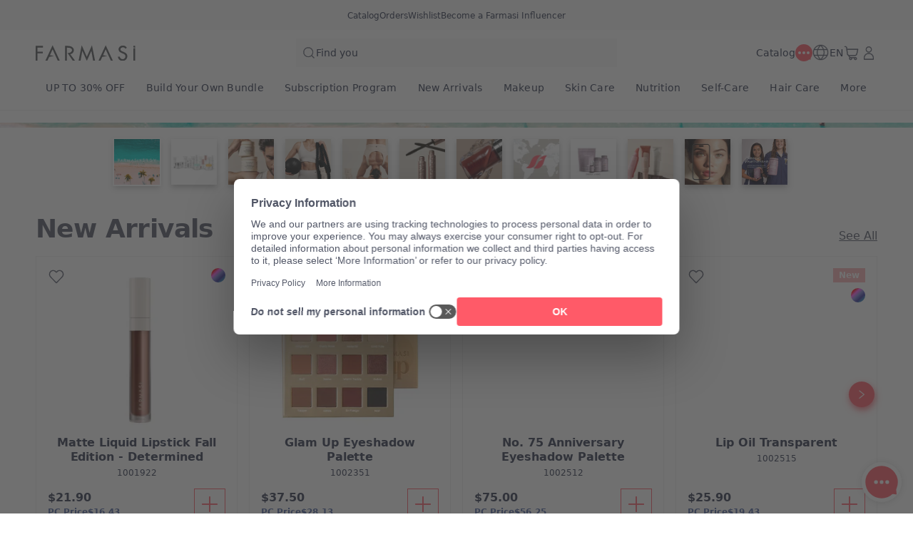

--- FILE ---
content_type: text/html; charset=utf-8
request_url: https://www.farmasius.com/_next/data/uj4opmXwHPIpV_FhUO83i/farmasi.json?nickname=farmasi
body_size: 2983
content:
<!DOCTYPE html><html translate="no" class="notranslate"><head><meta charSet="utf-8"/><link rel="icon" href="/favicon.ico"/><meta name="viewport" content="width=device-width, user-scalable=no"/><meta property="og:type" content="website"/><meta property="og:image:width" content="1200"/><meta property="og:image:height" content="630"/><meta name="robots" content="index, follow"/><script id="gtm-script">(function(w,d,s,l,i){w[l]=w[l]||[];w[l].push({'gtm.start':
        new Date().getTime(),event:'gtm.js'});var f=d.getElementsByTagName(s)[0],
        j=d.createElement(s),dl=l!='dataLayer'?'&l='+l:'';j.async=true;j.src=
        'https://www.googletagmanager.com/gtm.js?id='+i+dl;f.parentNode.insertBefore(j,f);
        })(window,document,'script','dataLayer','GTM-55CWJ3J');</script><meta name="next-head-count" content="8"/><link rel="preconnect" href="https://US-api-gateway-prod.farmasi.com" crossorigin="anonymous"/><link rel="preconnect" href="//farmasiusa.api.useinsider.com/ins.js?id=10008378" crossorigin="anonymous"/><meta name="og:url" content="https://www.farmasius.com/_next/data/uj4opmXwHPIpV_FhUO83i/farmasi.json?nickname=farmasi"/><meta name="application-name" content="Farmasi US"/><meta name="apple-mobile-web-app-title" content="Farmasi US"/><meta property="og:site_name" content="Farmasi US"/><link rel="canonical" href="https://www.farmasius.com/farmasi/data/uj4opmXwHPIpV_FhUO83i/farmasi.json?nickname=farmasi"/><link rel="alternate" hrefLang="en-US" href="https://www.farmasius.com/_next/data/uj4opmXwHPIpV_FhUO83i/farmasi.json?nickname=farmasi"/><script type="text/javascript"><!-- NREUM: (4) --></script><meta name="google-site-verification" content="5d7DjhXFouhzQZFiARghLngdUDKe7T7nLgxgzxS4_FQ"/><link rel="preload" href="https://content.farmasi.com/js/US-20260121141936-d16a18e8-8983-4749-8690-d739cb808616/_next/static/css/8496a97fce33bb04.css" as="style"/><link rel="stylesheet" href="https://content.farmasi.com/js/US-20260121141936-d16a18e8-8983-4749-8690-d739cb808616/_next/static/css/8496a97fce33bb04.css" data-n-g=""/><link rel="preload" href="https://content.farmasi.com/js/US-20260121141936-d16a18e8-8983-4749-8690-d739cb808616/_next/static/css/7ab18fa61ab0b7fc.css" as="style"/><link rel="stylesheet" href="https://content.farmasi.com/js/US-20260121141936-d16a18e8-8983-4749-8690-d739cb808616/_next/static/css/7ab18fa61ab0b7fc.css" data-n-p=""/><link rel="preload" href="https://content.farmasi.com/js/US-20260121141936-d16a18e8-8983-4749-8690-d739cb808616/_next/static/css/fe43303f2ad176f7.css" as="style"/><link rel="stylesheet" href="https://content.farmasi.com/js/US-20260121141936-d16a18e8-8983-4749-8690-d739cb808616/_next/static/css/fe43303f2ad176f7.css" data-n-p=""/><noscript data-n-css=""></noscript><script defer="" nomodule="" src="https://content.farmasi.com/js/US-20260121141936-d16a18e8-8983-4749-8690-d739cb808616/_next/static/chunks/polyfills-c67a75d1b6f99dc8.js"></script><script src="https://content.farmasi.com/js/US-20260121141936-d16a18e8-8983-4749-8690-d739cb808616/_next/static/chunks/webpack-6bede9857277cfab.js" defer=""></script><script src="https://content.farmasi.com/js/US-20260121141936-d16a18e8-8983-4749-8690-d739cb808616/_next/static/chunks/framework-fee8a7e75612eda8.js" defer=""></script><script src="https://content.farmasi.com/js/US-20260121141936-d16a18e8-8983-4749-8690-d739cb808616/_next/static/chunks/main-465aefaa72f9c7fc.js" defer=""></script><script src="https://content.farmasi.com/js/US-20260121141936-d16a18e8-8983-4749-8690-d739cb808616/_next/static/chunks/pages/_app-1ec7854655b23af5.js" defer=""></script><script src="https://content.farmasi.com/js/US-20260121141936-d16a18e8-8983-4749-8690-d739cb808616/_next/static/chunks/1422-ce59f36cbe397be7.js" defer=""></script><script src="https://content.farmasi.com/js/US-20260121141936-d16a18e8-8983-4749-8690-d739cb808616/_next/static/chunks/113-f3dca55aba45b078.js" defer=""></script><script src="https://content.farmasi.com/js/US-20260121141936-d16a18e8-8983-4749-8690-d739cb808616/_next/static/chunks/316-bb81878f9bd42959.js" defer=""></script><script src="https://content.farmasi.com/js/US-20260121141936-d16a18e8-8983-4749-8690-d739cb808616/_next/static/chunks/8466-11b0a123c092be76.js" defer=""></script><script src="https://content.farmasi.com/js/US-20260121141936-d16a18e8-8983-4749-8690-d739cb808616/_next/static/chunks/1074-f7cbc8c70f8ffeae.js" defer=""></script><script src="https://content.farmasi.com/js/US-20260121141936-d16a18e8-8983-4749-8690-d739cb808616/_next/static/chunks/pages/%5Bnickname%5D-0967ee79f0baec67.js" defer=""></script><script src="https://content.farmasi.com/js/US-20260121141936-d16a18e8-8983-4749-8690-d739cb808616/_next/static/uj4opmXwHPIpV_FhUO83i/_buildManifest.js" defer=""></script><script src="https://content.farmasi.com/js/US-20260121141936-d16a18e8-8983-4749-8690-d739cb808616/_next/static/uj4opmXwHPIpV_FhUO83i/_ssgManifest.js" defer=""></script></head><body class="__className_1c24e6"><noscript><iframe src="https://www.googletagmanager.com/ns.html?id=GTM-55CWJ3J"
      height="0" width="0" style="display:none;visibility:hidden"></iframe></noscript><div id="__next"><div class="styles_layout__M1JA_"><header id="header" class="styles_header__fpulf mb-0" style="width:100vw"><div class="styles_headerUpperMenu__UARQH" style="position:relative"><a class="styles_headerUpperMenuItem__Pwvbz" target="_self" data-testid="" hrefLang="" title="/farmasi/content/catalog/holiday-gift-guide" aria-label="/farmasi/content/catalog/holiday-gift-guide" href="/farmasi/content/catalog/holiday-gift-guide"><span class="textThree styles_defaults__ttgfN undefined" style="color:#2d354e" data-testid="" data-value="" data-translation-key="common+header+holidayGift"> </span></a><a class="styles_headerUpperMenuItem__Pwvbz" target="_self" data-testid="" hrefLang="" title="/farmasi/catalog" aria-label="/farmasi/catalog" href="/farmasi/catalog"><span class="textThree styles_defaults__ttgfN undefined" style="color:#2d354e" data-testid="" data-value="" data-translation-key="common+header+catalog"> </span></a><a class="styles_headerUpperMenuItem__Pwvbz" target="_self" data-testid="" hrefLang="" title="/farmasi/register" aria-label="/farmasi/register" href="/farmasi/register"><span class="textThree styles_defaults__ttgfN undefined" style="color:#2d354e" data-testid="" data-value="" data-translation-key="common+header+orders"> </span></a><a class="styles_headerUpperMenuItem__Pwvbz" target="_self" data-testid="" hrefLang="" title="/farmasi/register" aria-label="/farmasi/register" href="/farmasi/register"><span class="textThree styles_defaults__ttgfN undefined" style="color:#2d354e" data-testid="" data-value="" data-translation-key="common+header+wishlist"> </span></a><a class="styles_headerUpperMenuItem__Pwvbz" target="_self" data-testid="" hrefLang="" title="/farmasi/register" aria-label="/farmasi/register" href="/farmasi/register?signUpPreview=true"><span class="textThree styles_defaults__ttgfN undefined" style="color:#2d354e" data-testid="" data-value="" data-translation-key="common+header+becomeAbeautyInfluencer"> </span></a></div><div class="styles_headerPlaceholder___6OZ_"></div><div id="headerCategories" class="container styles_headerCategories__VFNSG" style="position:relative"></div></header><main style="width:100vw"><div><div class="styles_container__pyVbb"><span aria-live="polite" aria-busy="true"><span class="react-loading-skeleton styles_image__lxYcK" style="display:block">‌</span></span></div><div class=" styles_storiesSkeleton__2ivbX"><div class="container styles_container__FI9nB"><div class="styles_card__69FxN"><span class="styles_imageContainer__F28GA" aria-live="polite" aria-busy="true"><span class="react-loading-skeleton styles_image__PbIRK" style="display:block">‌</span></span><span aria-live="polite" aria-busy="true"><span class="react-loading-skeleton styles_text__ngnEy" style="display:block;height:20px">‌</span></span></div><div class="styles_card__69FxN"><span class="styles_imageContainer__F28GA" aria-live="polite" aria-busy="true"><span class="react-loading-skeleton styles_image__PbIRK" style="display:block">‌</span></span><span aria-live="polite" aria-busy="true"><span class="react-loading-skeleton styles_text__ngnEy" style="display:block;height:20px">‌</span></span></div><div class="styles_card__69FxN"><span class="styles_imageContainer__F28GA" aria-live="polite" aria-busy="true"><span class="react-loading-skeleton styles_image__PbIRK" style="display:block">‌</span></span><span aria-live="polite" aria-busy="true"><span class="react-loading-skeleton styles_text__ngnEy" style="display:block;height:20px">‌</span></span></div><div class="styles_card__69FxN"><span class="styles_imageContainer__F28GA" aria-live="polite" aria-busy="true"><span class="react-loading-skeleton styles_image__PbIRK" style="display:block">‌</span></span><span aria-live="polite" aria-busy="true"><span class="react-loading-skeleton styles_text__ngnEy" style="display:block;height:20px">‌</span></span></div><div class="styles_card__69FxN"><span class="styles_imageContainer__F28GA" aria-live="polite" aria-busy="true"><span class="react-loading-skeleton styles_image__PbIRK" style="display:block">‌</span></span><span aria-live="polite" aria-busy="true"><span class="react-loading-skeleton styles_text__ngnEy" style="display:block;height:20px">‌</span></span></div><div class="styles_card__69FxN"><span class="styles_imageContainer__F28GA" aria-live="polite" aria-busy="true"><span class="react-loading-skeleton styles_image__PbIRK" style="display:block">‌</span></span><span aria-live="polite" aria-busy="true"><span class="react-loading-skeleton styles_text__ngnEy" style="display:block;height:20px">‌</span></span></div><div class="styles_card__69FxN"><span class="styles_imageContainer__F28GA" aria-live="polite" aria-busy="true"><span class="react-loading-skeleton styles_image__PbIRK" style="display:block">‌</span></span><span aria-live="polite" aria-busy="true"><span class="react-loading-skeleton styles_text__ngnEy" style="display:block;height:20px">‌</span></span></div></div></div><div class="styles_container__dySiD"><div class="container"></div></div><div><div class="flex items-center justify-center spinner-container"><div class="h-8 w-8 border-4 border-f500 animate-spin rounded-full border-t-transparent"></div></div></div></div></main><footer class="styles_footer__1cZ8q " style="width:100vw;margin-bottom:0" id="footer"><div class="styles_footerUpper__9QmvR"><div class="container styles_footerUpperContainer__Y2cjv"><span class="styles_footerUpperText__ceGNW styles_defaults__ttgfN undefined" data-testid="" data-value="" data-translation-key="common+footer+followUs">footer.followUs</span><div class="styles_footerUpperLogos__XcPJy"></div></div></div><div class="styles_footerContent__uNWPC"><div class="container styles_footerContentContainer__M4ogT"><div class="styles_footerContentLeft__orpqU"><div class="styles_footerContentLogoContainer__FM6c7"><img width="198" height="83" alt="Farmasi Logo" src="https://content.farmasi.com/js/US-20260121141936-d16a18e8-8983-4749-8690-d739cb808616/_next/static/media/logo.6986c7a9.svg"/></div><span class="styles_textInvitation__ff4k8 block sm:hidden styles_defaults__ttgfN undefined" data-testid="" data-value="" data-translation-key="common+footer+joinFarmasiMobile">footer.joinFarmasiMobile</span><span class="styles_textInvitation__ff4k8 hidden sm:block styles_defaults__ttgfN undefined" data-testid="" data-value="" data-translation-key="common+footer+joinFarmasi">footer.joinFarmasi</span><div class="styles_footerContentLeftLinks__NJyi9"></div><span class="styles_skeletonCreditCards__ObvGG" aria-live="polite" aria-busy="true"><span class="react-loading-skeleton" style="display:block;width:100px;height:24px">‌</span></span><div class="w-100 mb-4 mt-4 sm:mt-6 sm:w-[255px] undefined"><div class="w-100 flex items-start gap-2 bg-bg100 p-4 hover:bg-bg300 sm:items-center" role="button"><img alt="country flag picture" width="29" height="19" src=""/><h3 class="text-base font-normal styles_defaults__ttgfN undefined" data-testid="" data-value="">undefined</h3></div></div></div><div style="display:grid;grid-template-columns:repeat(1, auto)" class="styles_footerContentMenu__Jr_Cp !hidden sm:!grid"></div><div class="block sm:hidden"><div class="styles_container__BK9qG styles_container__WQBVi" role="presentation"></div></div></div></div><div class="styles_footerBottomBg__JIzUC"><div class="container styles_footerBottom__NC5WI"><div class="hidden sm:block"><span class="textOne styles_defaults__ttgfN undefined" data-testid="" data-value="" data-translation-key="common+footer+allRightsReserved">FARMASİ © footer.allRightsReserved</span><div class="flex styles_poweredByContainer__hAElt"><span class="textThree styles_defaults__ttgfN undefined" data-testid="" data-value="" data-translation-key="common+footer+poweredbyFarmasix">footer.poweredbyFarmasix</span></div></div><div class="styles_footerBottomRight__YZtTp "><div class="styles_footerBottomRightCompanies__1CYCp"></div><div class="block sm:hidden"><span class="textTwo styles_defaults__ttgfN undefined" data-testid="" data-value="" data-translation-key="common+footer+allRightsReserved">FARMASİ © footer.allRightsReserved</span><div class="flex justify-center styles_poweredByContainer__hAElt"><span class="textThree styles_defaults__ttgfN undefined" data-testid="" data-value="" data-translation-key="common+footer+poweredbyFarmasix">footer.poweredbyFarmasix</span></div></div></div></div></div></footer></div><div></div></div><script id="__NEXT_DATA__" type="application/json">{"props":{},"page":"/[nickname]","query":{"nickname":"farmasi"},"buildId":"uj4opmXwHPIpV_FhUO83i","assetPrefix":"https://content.farmasi.com/js/US-20260121141936-d16a18e8-8983-4749-8690-d739cb808616","isFallback":false,"isExperimentalCompile":false,"appGip":true,"scriptLoader":[]}</script></body></html>

--- FILE ---
content_type: text/css
request_url: https://content.farmasi.com/js/US-20260121141936-d16a18e8-8983-4749-8690-d739cb808616/_next/static/css/8496a97fce33bb04.css
body_size: 45126
content:
@charset "UTF-8";.styles_bold__zPuLl{font-weight:700!important}.styles_semibold__y5tww{font-weight:600!important}.styles_underline__jkSSw{text-decoration:underline!important}.styles_italic__FLSlB{font-style:italic!important}.styles_success__gUh6r{color:#0ec28c!important}.styles_error__xF4vS{color:#d11a25!important}.styles_overflowStyles__6otlM{display:-webkit-box!important;-webkit-box-orient:vertical;overflow:hidden;text-overflow:ellipsis}.styles_defaults__ttgfN{white-space:pre-line}.styles_link__ZGRgS{font-weight:600;text-decoration:underline}.styles_clickable__BDmOS{cursor:pointer}.styles_readMore__HPLDW{color:#ff5a68;cursor:pointer;text-decoration:underline}.styles_h1__gfCoP{font-size:44px;line-height:52px;letter-spacing:-.8px}.styles_h1__gfCoP,.styles_h2__L3kLk{font-weight:700;color:var(--b500);margin:0;padding:0}.styles_h2__L3kLk{font-size:36px;line-height:44px;letter-spacing:-.6px}.styles_h3__q5mjW{font-size:28px;line-height:34px;letter-spacing:-.4px;font-weight:700;color:var(--b500);margin:0;padding:0}.styles_h4__EQR4V{font-size:24px;line-height:30px}.styles_h4__EQR4V,.styles_h5__y1Uce{letter-spacing:-.2px;font-weight:700;color:var(--b500);margin:0;padding:0}.styles_h5__y1Uce{font-size:20px;line-height:26px}.styles_h6__ppjdY{font-size:16px;line-height:20px}.styles_h6__ppjdY,.styles_h7__RMWFA{letter-spacing:-.05px;font-weight:700;color:var(--b500);margin:0;padding:0}.styles_h7__RMWFA{font-size:14px;line-height:18px}.styles_h8__nTTvH{font-size:12px;line-height:16px;letter-spacing:-.05px;font-weight:700;color:var(--b500);margin:0;padding:0}.styles_textSubOne__iIWCo{font-size:18px;line-height:22px;letter-spacing:-.1px}.styles_textSubOne__iIWCo,.styles_textSubTwo__HoiSk{font-weight:400;color:var(--b500);margin:0;padding:0}.styles_textSubTwo__HoiSk{font-size:16px;line-height:20px;letter-spacing:-.05px}.styles_textOne__p_xf4{font-size:16px}.styles_textOne__p_xf4,.styles_textTwo__KNZnE{line-height:20px;letter-spacing:-.05px;font-weight:400;color:var(--b500);margin:0;padding:0}.styles_textTwo__KNZnE{font-size:14px}.styles_textThree__349_1{font-size:12px;line-height:16px}.styles_textFour__YblUO,.styles_textThree__349_1{letter-spacing:0;font-weight:400;color:var(--b500);margin:0;padding:0}.styles_textFour__YblUO{font-size:10px;line-height:14px}.styles_label__EkGYB{font-size:11px;line-height:15px}.styles_constrictedContent__6c4jp,.styles_label__EkGYB{letter-spacing:0;font-weight:400;color:var(--b500);margin:0;padding:0}.styles_constrictedContent__6c4jp{font-size:13px;line-height:17px}.styles_paraSubOne__MvA4C{font-size:18px;line-height:22px;letter-spacing:-.1px;font-weight:400;color:var(--b500);margin:0;padding:0}.styles_paraOne__Zbxsn,.styles_paraSubTwo__x5eRY{font-size:16px}.styles_paraOne__Zbxsn,.styles_paraSubTwo__x5eRY,.styles_paraTwo__5D_ea{line-height:20px;letter-spacing:-.05px;font-weight:400;color:var(--b500);margin:0;padding:0}.styles_paraTwo__5D_ea{font-size:14px}.styles_paraThree__Rxd03{font-size:12px;line-height:16px;letter-spacing:0;font-weight:400;color:var(--b500);margin:0;padding:0}.styles_btn__x0Jp4{display:grid;align-items:center;justify-content:center;width:-moz-max-content;width:max-content;padding-left:16px;padding-right:16px;height:48px;font-weight:600}.styles_btnlarge__WzAwE{height:52px}.styles_btnmedium__Ph4K4{height:48px}.styles_btnsmall__huzcL{height:44px}.styles_btntiny__t3EX8{height:40px}.styles_btnContent__LiLSn{display:flex;gap:8px;align-items:center}.styles_btnContentReverse__qgQ_9{flex-direction:row-reverse}.styles_roundedmedium__ojrBR{border-radius:8px}.styles_roundedsmall__JsFJk{border-radius:4px}.styles_roundednone__Ei79l{border-radius:0}.styles_outline__2nNnh{border:1px solid #ff5a68;background-color:#fff;color:#ff5a68;transition:all .3s linear}.styles_outline__2nNnh:disabled{border:1px solid #bec5da;background-color:#fff;color:#bec5da;pointer-events:none}.styles_outline__2nNnh:hover{background-color:#fff1f2}.styles_default__Z9NX9{border:1px solid #ff5a68;background-color:#ff5a68;color:#fff;transition:all .3s linear}.styles_default__Z9NX9:disabled{border:1px solid #bec5da;background-color:#bec5da;color:#fff;pointer-events:none}.styles_default__Z9NX9:hover{background-color:#fd4e5d}.styles_outOfStock__EJWRz{border:1px solid #ffeced;background-color:#ffeced;color:#ff5a68;pointer-events:none}.styles_textLink__coNwX{text-decoration:underline;border:none;color:#ff5a68}.styles_textLink__coNwX,.styles_textLink__coNwX:hover{background-color:transparent}.styles_block__hHRsB{width:100%}.styles_disabled__GraQV{pointer-events:none}.styles_link__7MRDU{font-size:14px;line-height:20px;letter-spacing:-.05px;font-weight:400;color:var(--b500);margin:0;padding:0;color:#2d354e}@media(max-width:575px){.styles_btn__x0Jp4{padding-left:8px;padding-right:8px;height:44px;font-size:14px;font-weight:600}.styles_btnlarge__WzAwE{height:52px}.styles_btnmedium__Ph4K4{height:48px}.styles_btnsmall__huzcL{height:44px}.styles_btntiny__t3EX8{height:40px}.styles_btn__x0Jp4.styles_textLink__coNwX{height:auto}.styles_btnContent__LiLSn{display:flex;gap:4px;align-items:center}}.styles_h1__ucFC6{font-size:44px;line-height:52px;letter-spacing:-.8px}.styles_h1__ucFC6,.styles_h2__cqrAw{font-weight:700;color:var(--b500);margin:0;padding:0}.styles_h2__cqrAw{font-size:36px;line-height:44px;letter-spacing:-.6px}.styles_h3__iErLU{font-size:28px;line-height:34px;letter-spacing:-.4px;font-weight:700;color:var(--b500);margin:0;padding:0}.styles_h4__b0ZNm{font-size:24px;line-height:30px}.styles_h4__b0ZNm,.styles_h5__845K7{letter-spacing:-.2px;font-weight:700;color:var(--b500);margin:0;padding:0}.styles_h5__845K7{font-size:20px;line-height:26px}.styles_h6__dz4gA{font-size:16px;line-height:20px}.styles_h6__dz4gA,.styles_h7__VycPx{letter-spacing:-.05px;font-weight:700;color:var(--b500);margin:0;padding:0}.styles_h7__VycPx{font-size:14px;line-height:18px}.styles_h8___LAhd{font-size:12px;line-height:16px;letter-spacing:-.05px;font-weight:700;color:var(--b500);margin:0;padding:0}.styles_textSubOne__aCOgV{font-size:18px;line-height:22px;letter-spacing:-.1px}.styles_textSubOne__aCOgV,.styles_textSubTwo__1vvqm{font-weight:400;color:var(--b500);margin:0;padding:0}.styles_textSubTwo__1vvqm{font-size:16px;line-height:20px;letter-spacing:-.05px}.styles_textOne__ExM3V{font-size:16px}.styles_textOne__ExM3V,.styles_textTwo__Q6pCO{line-height:20px;letter-spacing:-.05px;font-weight:400;color:var(--b500);margin:0;padding:0}.styles_textTwo__Q6pCO{font-size:14px}.styles_textThree__LxYl8{font-size:12px;line-height:16px}.styles_textFour__liw19,.styles_textThree__LxYl8{letter-spacing:0;font-weight:400;color:var(--b500);margin:0;padding:0}.styles_textFour__liw19{font-size:10px;line-height:14px}.styles_label__m559k{font-size:11px;line-height:15px}.styles_constrictedContent__mF3uD,.styles_label__m559k{letter-spacing:0;font-weight:400;color:var(--b500);margin:0;padding:0}.styles_constrictedContent__mF3uD{font-size:13px;line-height:17px}.styles_paraSubOne__v4oTq{font-size:18px;line-height:22px;letter-spacing:-.1px;font-weight:400;color:var(--b500);margin:0;padding:0}.styles_paraOne__eZReA,.styles_paraSubTwo__yhTZH{font-size:16px}.styles_paraOne__eZReA,.styles_paraSubTwo__yhTZH,.styles_paraTwo__iCloL{line-height:20px;letter-spacing:-.05px;font-weight:400;color:var(--b500);margin:0;padding:0}.styles_paraTwo__iCloL{font-size:14px}.styles_paraThree__1RQbS{font-size:12px;line-height:16px;letter-spacing:0;font-weight:400;color:var(--b500);margin:0;padding:0}.styles_container__Tx4rQ{display:flex;align-items:center;justify-content:center;min-height:100vh;background-color:#2d354e}.styles_containerInner__Fv0tZ{display:grid;place-items:center;grid-gap:32px;grid-template-columns:1fr 1.2fr}.styles_containerCardLeft__3_KB_{width:377px;height:329px;justify-self:end}.styles_containerCardRight__LH64F{display:grid;place-items:center;justify-self:flex-start}.styles_containerCardRightContent__l0Vhz{display:grid;place-items:center}.styles_logo__2sgPG{margin-bottom:16px}.styles_heading__G9EeF{font-size:24px;line-height:30px;letter-spacing:-.2px;font-weight:700;padding:0}.styles_description__M_jl4,.styles_heading__G9EeF{color:var(--b500);margin:0;color:#fff;text-align:center}.styles_description__M_jl4{font-size:16px;line-height:20px;letter-spacing:-.05px;font-weight:400;padding:12px 64px 24px}.styles_btnContainer__BN0na{margin-top:16px}@media(max-width:991px){.styles_logo__2sgPG{display:grid;align-items:center;margin-top:16px;margin-bottom:16px}.styles_heading__G9EeF{font-size:20px;line-height:26px;letter-spacing:-.2px;font-weight:700;padding:0}.styles_description__M_jl4,.styles_heading__G9EeF{color:var(--b500);margin:0;color:#fff;text-align:center}.styles_description__M_jl4{font-size:14px;line-height:20px;letter-spacing:-.05px;font-weight:400;padding:12px 12px 24px}}@media(max-width:767px){.styles_container__Tx4rQ{padding-top:32px;align-items:flex-start}.styles_containerInner__Fv0tZ{grid-template-columns:1fr;place-items:center;grid-gap:12px}.styles_containerCardLeft__3_KB_{justify-self:center;width:-moz-max-content;width:max-content;height:-moz-max-content;height:max-content}.styles_description__M_jl4{padding:12px 64px 24px}}.styles_container__gZ_qG{flex-grow:0;flex-shrink:0}.styles_iconContainer__WbnS3{width:-moz-max-content;width:max-content;padding:12px;display:grid;align-items:center;justify-content:center;background-color:#f8f8f8;border-radius:50%;cursor:pointer;transition:all .3s linear}.styles_iconContainer__WbnS3:hover{background-color:#eeeeef}.styles_iconContainerBgNone__Mtt6p{background-color:transparent}.styles_disabled__pHw1Z{pointer-events:none;background-color:#f5f5f5}@media(max-width:575px){.styles_iconContainer__WbnS3{padding:8px}}.styles_h1__HkvaX{font-size:44px;line-height:52px;letter-spacing:-.8px}.styles_h1__HkvaX,.styles_h2__8Rnud{font-weight:700;color:var(--b500);margin:0;padding:0}.styles_h2__8Rnud{font-size:36px;line-height:44px;letter-spacing:-.6px}.styles_h3__aTfRR{font-size:28px;line-height:34px;letter-spacing:-.4px;font-weight:700;color:var(--b500);margin:0;padding:0}.styles_h4__xzjOt{font-size:24px;line-height:30px}.styles_h4__xzjOt,.styles_h5__DLSKl{letter-spacing:-.2px;font-weight:700;color:var(--b500);margin:0;padding:0}.styles_h5__DLSKl{font-size:20px;line-height:26px}.styles_h6__1BcBY{font-size:16px;line-height:20px}.styles_h6__1BcBY,.styles_h7__iw_BS{letter-spacing:-.05px;font-weight:700;color:var(--b500);margin:0;padding:0}.styles_h7__iw_BS{font-size:14px;line-height:18px}.styles_h8__7F0a9{font-size:12px;line-height:16px;letter-spacing:-.05px;font-weight:700;color:var(--b500);margin:0;padding:0}.styles_textSubOne__vy7Ah{font-size:18px;line-height:22px;letter-spacing:-.1px}.styles_textSubOne__vy7Ah,.styles_textSubTwo__F7oRo{font-weight:400;color:var(--b500);margin:0;padding:0}.styles_textSubTwo__F7oRo{font-size:16px;line-height:20px;letter-spacing:-.05px}.styles_textOne__gbj_L{font-size:16px}.styles_textOne__gbj_L,.styles_textTwo__dKcdl{line-height:20px;letter-spacing:-.05px;font-weight:400;color:var(--b500);margin:0;padding:0}.styles_textTwo__dKcdl{font-size:14px}.styles_textThree__Ag0pa{font-size:12px;line-height:16px}.styles_textFour__wctCO,.styles_textThree__Ag0pa{letter-spacing:0;font-weight:400;color:var(--b500);margin:0;padding:0}.styles_textFour__wctCO{font-size:10px;line-height:14px}.styles_label__Q_7o7{font-size:11px;line-height:15px}.styles_constrictedContent__vwDMr,.styles_label__Q_7o7{letter-spacing:0;font-weight:400;color:var(--b500);margin:0;padding:0}.styles_constrictedContent__vwDMr{font-size:13px;line-height:17px}.styles_paraSubOne__nUogp{font-size:18px;line-height:22px;letter-spacing:-.1px;font-weight:400;color:var(--b500);margin:0;padding:0}.styles_paraOne__EAxvr,.styles_paraSubTwo__Uv62b{font-size:16px}.styles_paraOne__EAxvr,.styles_paraSubTwo__Uv62b,.styles_paraTwo__lK_Ct{line-height:20px;letter-spacing:-.05px;font-weight:400;color:var(--b500);margin:0;padding:0}.styles_paraTwo__lK_Ct{font-size:14px}.styles_paraThree__Hs9_Z{font-size:12px;line-height:16px;letter-spacing:0;font-weight:400;color:var(--b500);margin:0;padding:0}.styles_background__GS2RW{position:fixed;width:100%;height:100%;top:0;left:0;right:0;bottom:0;background-color:rgba(0,0,0,.6);z-index:1050}.styles_window__xaCFD{overflow:hidden;max-height:100svh;position:fixed;left:50%;top:50%;transform:translate(-50%,-50%);z-index:1051;background-color:var(--wht);box-shadow:0 4px 14px rgba(0,0,0,.25)}.styles_content__Yf1T7{max-height:calc(90svh - (2*24px + 26px));overflow-y:auto}.styles_header__4FhAP{padding:24px;position:relative;display:flex;align-items:center;justify-content:center;border-bottom:1px solid var(--bg300)}.styles_heading__wer6R{font-size:20px;line-height:26px;letter-spacing:-.2px;font-weight:700;color:var(--b500);margin:0;text-align:center;padding:0 42px}.styles_roundedxLarge___jtqx{border-radius:16px}.styles_roundedmedium__nXKE3{border-radius:8px}.styles_roundednone__hCJmj{border-radius:0}.styles_icon__ENf9Z{padding:calc(8px + 2px)}.styles_iconClose__vJRB1{position:absolute;right:16px}.styles_iconBack__Rl07P{position:absolute;left:16px}.styles_btns__hMkIv{display:flex;gap:16px;align-items:center;padding:0 24px 24px}.styles_btns__hMkIv>div{flex:1}.styles_btnsShadow__iP7h2{padding-top:24px;box-shadow:0 0 14px rgba(0,0,0,.16)}.styles_maxContentHeight__wZWPT{max-height:calc(90svh - (2*24px + 26px) - (2*24px + 48px))}@media(max-width:575px){.styles_btns__hMkIv{padding:0 16px 16px}.styles_btnsShadow__iP7h2{padding-top:16px;box-shadow:0 0 14px rgba(0,0,0,.16)}.styles_window__xaCFD{transform:none;position:fixed;left:0;right:0;bottom:0;top:auto;z-index:1051;min-height:-moz-max-content;min-height:max-content;min-width:100vw;border-bottom-left-radius:0;border-bottom-right-radius:0;overflow-y:auto}.styles_content__Yf1T7{max-height:calc(100svh - (2*12px + 20px));padding:0}.styles_header__4FhAP{padding:12px}.styles_heading__wer6R{font-size:16px;line-height:20px;letter-spacing:-.05px;font-weight:700;color:var(--b500);margin:0;padding:0;text-align:center}.styles_icon__ENf9Z{padding:4px}.styles_iconClose__vJRB1{right:4px}.styles_iconBack__Rl07P{left:4px}.styles_maxContentHeight__wZWPT{max-height:calc(100svh - (2*12px + 20px) - (2*16px + 44px))}}.styles_modalPadding__0mbnS{padding:24px}@media(max-width:575px){.styles_modalPadding__0mbnS{padding:16px}}.styles_h1__P2noL{font-size:44px;line-height:52px;letter-spacing:-.8px}.styles_h1__P2noL,.styles_h2__OnuWC{font-weight:700;color:var(--b500);margin:0;padding:0}.styles_h2__OnuWC{font-size:36px;line-height:44px;letter-spacing:-.6px}.styles_h3__PxFFy{font-size:28px;line-height:34px;letter-spacing:-.4px;font-weight:700;color:var(--b500);margin:0;padding:0}.styles_h4__ZCv9o{font-size:24px;line-height:30px}.styles_h4__ZCv9o,.styles_h5__jwppp{letter-spacing:-.2px;font-weight:700;color:var(--b500);margin:0;padding:0}.styles_h5__jwppp{font-size:20px;line-height:26px}.styles_h6__bXgSa{font-size:16px;line-height:20px}.styles_h6__bXgSa,.styles_h7__kiALu{letter-spacing:-.05px;font-weight:700;color:var(--b500);margin:0;padding:0}.styles_h7__kiALu{font-size:14px;line-height:18px}.styles_h8__trjPr{font-size:12px;line-height:16px;letter-spacing:-.05px;font-weight:700;color:var(--b500);margin:0;padding:0}.styles_textSubOne__RoNis{font-size:18px;line-height:22px;letter-spacing:-.1px}.styles_textSubOne__RoNis,.styles_textSubTwo__oaQIM{font-weight:400;color:var(--b500);margin:0;padding:0}.styles_textSubTwo__oaQIM{font-size:16px;line-height:20px;letter-spacing:-.05px}.styles_textOne__L031b{font-size:16px}.styles_textOne__L031b,.styles_textTwo__1dKQI{line-height:20px;letter-spacing:-.05px;font-weight:400;color:var(--b500);margin:0;padding:0}.styles_textTwo__1dKQI{font-size:14px}.styles_textThree__enJAI{font-size:12px;line-height:16px}.styles_textFour__JXLMp,.styles_textThree__enJAI{letter-spacing:0;font-weight:400;color:var(--b500);margin:0;padding:0}.styles_textFour__JXLMp{font-size:10px;line-height:14px}.styles_label__an6tf{font-size:11px;line-height:15px}.styles_constrictedContent__wQQSk,.styles_label__an6tf{letter-spacing:0;font-weight:400;color:var(--b500);margin:0;padding:0}.styles_constrictedContent__wQQSk{font-size:13px;line-height:17px}.styles_paraSubOne__YwAZK{font-size:18px;line-height:22px;letter-spacing:-.1px;font-weight:400;color:var(--b500);margin:0;padding:0}.styles_paraOne__qIUtV,.styles_paraSubTwo__qQWGj{font-size:16px}.styles_paraOne__qIUtV,.styles_paraSubTwo__qQWGj,.styles_paraTwo__4aTiR{line-height:20px;letter-spacing:-.05px;font-weight:400;color:var(--b500);margin:0;padding:0}.styles_paraTwo__4aTiR{font-size:14px}.styles_paraThree__j6NPY{font-size:12px;line-height:16px;letter-spacing:0;font-weight:400;color:var(--b500);margin:0;padding:0}.styles_container__0jUP_{padding:24px}.styles_content__Zo7hK{background-color:#f8f8f8;padding:24px;display:flex;gap:24px;flex-direction:column;align-items:center;align-items:stretch}.styles_desc__dhLUy,.styles_title__KYh_W{text-align:center}.styles_btnContainer__lhOOm{display:grid;grid-template-columns:repeat(2,1fr);gap:16px}@media(max-width:575px){.styles_container__0jUP_{padding:16px}.styles_content__Zo7hK{padding:16px;gap:16px}.styles_title__KYh_W{font-size:16px;font-weight:700}.styles_desc__dhLUy,.styles_title__KYh_W{line-height:20px;letter-spacing:-.05px;color:var(--b500);margin:0;padding:0}.styles_desc__dhLUy{font-size:14px;font-weight:400}.styles_btnContainer__lhOOm{gap:8px}}.styles_h1__RfHxl{font-size:44px;line-height:52px;letter-spacing:-.8px}.styles_h1__RfHxl,.styles_h2__M3j0j{font-weight:700;color:var(--b500);margin:0;padding:0}.styles_h2__M3j0j{font-size:36px;line-height:44px;letter-spacing:-.6px}.styles_h3__bymdB{font-size:28px;line-height:34px;letter-spacing:-.4px;font-weight:700;color:var(--b500);margin:0;padding:0}.styles_h4__5eyZZ{font-size:24px;line-height:30px}.styles_h4__5eyZZ,.styles_h5__Ywwhz{letter-spacing:-.2px;font-weight:700;color:var(--b500);margin:0;padding:0}.styles_h5__Ywwhz{font-size:20px;line-height:26px}.styles_h6__JZgzG{font-size:16px;line-height:20px}.styles_h6__JZgzG,.styles_h7__sjTPp{letter-spacing:-.05px;font-weight:700;color:var(--b500);margin:0;padding:0}.styles_h7__sjTPp{font-size:14px;line-height:18px}.styles_h8__CBkfx{font-size:12px;line-height:16px;letter-spacing:-.05px;font-weight:700;color:var(--b500);margin:0;padding:0}.styles_textSubOne__hdrkU{font-size:18px;line-height:22px;letter-spacing:-.1px}.styles_textSubOne__hdrkU,.styles_textSubTwo__zJyjU{font-weight:400;color:var(--b500);margin:0;padding:0}.styles_textSubTwo__zJyjU{font-size:16px;line-height:20px;letter-spacing:-.05px}.styles_textOne__Vq4Ce{font-size:16px}.styles_textOne__Vq4Ce,.styles_textTwo__jiicm{line-height:20px;letter-spacing:-.05px;font-weight:400;color:var(--b500);margin:0;padding:0}.styles_textTwo__jiicm{font-size:14px}.styles_textThree__ZkoMa{font-size:12px;line-height:16px}.styles_textFour__olNGw,.styles_textThree__ZkoMa{letter-spacing:0;font-weight:400;color:var(--b500);margin:0;padding:0}.styles_textFour__olNGw{font-size:10px;line-height:14px}.styles_label__Kv6Im{font-size:11px;line-height:15px}.styles_constrictedContent__hLpQv,.styles_label__Kv6Im{letter-spacing:0;font-weight:400;color:var(--b500);margin:0;padding:0}.styles_constrictedContent__hLpQv{font-size:13px;line-height:17px}.styles_paraSubOne__pC46f{font-size:18px;line-height:22px;letter-spacing:-.1px;font-weight:400;color:var(--b500);margin:0;padding:0}.styles_paraOne__z_rzO,.styles_paraSubTwo__fbEg7{font-size:16px}.styles_paraOne__z_rzO,.styles_paraSubTwo__fbEg7,.styles_paraTwo__YlFSb{line-height:20px;letter-spacing:-.05px;font-weight:400;color:var(--b500);margin:0;padding:0}.styles_paraTwo__YlFSb{font-size:14px}.styles_paraThree__qIgjk{font-size:12px;line-height:16px;letter-spacing:0;font-weight:400;color:var(--b500);margin:0;padding:0}.styles_content__m1Vr_{margin:24px;padding:24px;background-color:#f8f8f8;display:flex;gap:24px;flex-direction:column;align-items:stretch;text-align:center}.styles_info__uI3R5{display:flex;gap:16px;flex-direction:column}.styles_img___2UQE{margin:auto}@media(max-width:575px){.styles_content__m1Vr_{padding:16px;margin:16px;display:flex;gap:16px;flex-direction:column}.styles_info__uI3R5{display:flex;gap:8px;flex-direction:column}.styles_title__d4__s{font-size:16px;font-weight:700}.styles_desc__O9D2N,.styles_title__d4__s{line-height:20px;letter-spacing:-.05px;color:var(--b500);margin:0;padding:0}.styles_desc__O9D2N{font-size:14px;font-weight:400}}.error_h1__S7LzC{font-size:44px;line-height:52px;letter-spacing:-.8px}.error_h1__S7LzC,.error_h2__jJads{font-weight:700;color:var(--b500);margin:0;padding:0}.error_h2__jJads{font-size:36px;line-height:44px;letter-spacing:-.6px}.error_h3__icKnc{font-size:28px;line-height:34px;letter-spacing:-.4px;font-weight:700;color:var(--b500);margin:0;padding:0}.error_h4__S4lIb{font-size:24px;line-height:30px}.error_h4__S4lIb,.error_h5__qcrPy{letter-spacing:-.2px;font-weight:700;color:var(--b500);margin:0;padding:0}.error_h5__qcrPy{font-size:20px;line-height:26px}.error_h6__8XCUA{font-size:16px;line-height:20px}.error_h6__8XCUA,.error_h7__C3aaX{letter-spacing:-.05px;font-weight:700;color:var(--b500);margin:0;padding:0}.error_h7__C3aaX{font-size:14px;line-height:18px}.error_h8__kR7G8{font-size:12px;line-height:16px;letter-spacing:-.05px;font-weight:700;color:var(--b500);margin:0;padding:0}.error_textSubOne__OZQhY{font-size:18px;line-height:22px;letter-spacing:-.1px}.error_textSubOne__OZQhY,.error_textSubTwo__evzZx{font-weight:400;color:var(--b500);margin:0;padding:0}.error_textSubTwo__evzZx{font-size:16px;line-height:20px;letter-spacing:-.05px}.error_textOne__Xj265{font-size:16px}.error_textOne__Xj265,.error_textTwo__7UyE6{line-height:20px;letter-spacing:-.05px;font-weight:400;color:var(--b500);margin:0;padding:0}.error_textTwo__7UyE6{font-size:14px}.error_textThree___8IZT{font-size:12px;line-height:16px}.error_textFour__Lbghx,.error_textThree___8IZT{letter-spacing:0;font-weight:400;color:var(--b500);margin:0;padding:0}.error_textFour__Lbghx{font-size:10px;line-height:14px}.error_label__aNplE{font-size:11px;line-height:15px}.error_constrictedContent__4yfOw,.error_label__aNplE{letter-spacing:0;font-weight:400;color:var(--b500);margin:0;padding:0}.error_constrictedContent__4yfOw{font-size:13px;line-height:17px}.error_paraSubOne__AIoZU{font-size:18px;line-height:22px;letter-spacing:-.1px;font-weight:400;color:var(--b500);margin:0;padding:0}.error_paraOne__irFl7,.error_paraSubTwo__LBNU5{font-size:16px}.error_paraOne__irFl7,.error_paraSubTwo__LBNU5,.error_paraTwo__scFVy{line-height:20px;letter-spacing:-.05px;font-weight:400;color:var(--b500);margin:0;padding:0}.error_paraTwo__scFVy{font-size:14px}.error_paraThree__gOa63{font-size:12px;line-height:16px;letter-spacing:0;font-weight:400;color:var(--b500);margin:0;padding:0}.error_container__FPwUz{display:flex;gap:16px;flex-direction:column;align-items:center;justify-content:center;background-color:#fff1f2;height:100vh}.error_content__6LSaT{display:grid;grid-template-columns:1fr 1fr;gap:32px;align-items:center;z-index:1000;margin-left:calc(44px*3);margin-right:calc(44px*3)}.error_image__juCBs{-o-object-fit:contain;object-fit:contain;position:absolute;top:0;left:0;width:100%;height:100%}.error_imageContainer__kV2bj{position:relative;margin:auto;height:100%;width:100%}.error_imageBackground__WP6Va{position:absolute;top:0;left:0;width:100%;height:100%;-o-object-position:0 250px;object-position:0 250px}.error_logo__V7f8v{width:330px;height:140px}.error_infoWrapper__AdYxr{display:flex;gap:24px;flex-direction:column;align-items:center}.error_title__xAFdJ{font-size:28px;line-height:34px;letter-spacing:-.4px;color:var(--b500);margin:0;padding:0;text-align:center;font-weight:600}.error_description__I9vt_{font-size:20px;line-height:26px;letter-spacing:-.2px}.error_description__I9vt_,.error_timerText__R4tnZ{color:var(--b500);margin:0;padding:0;text-align:center;font-weight:400}.error_timerText__R4tnZ{font-size:16px;line-height:20px;letter-spacing:-.05px}@media(max-width:767px){.error_container__FPwUz{justify-content:flex-start}.error_content__6LSaT{grid-template-columns:1fr;margin-top:40px;margin-left:16px;margin-right:16px}.error_infoWrapper__AdYxr{gap:16px}.error_title__xAFdJ{font-size:20px;line-height:26px;letter-spacing:-.2px;color:var(--b500);margin:0;padding:0;font-weight:600}.error_description__I9vt_{font-size:14px;line-height:20px;letter-spacing:-.05px;font-weight:400;color:var(--b500);margin:0;padding:0}.error_timerText__R4tnZ{font-size:12px;line-height:16px;letter-spacing:0;font-weight:400;color:var(--b500);padding:0;margin:0 0 24px}.error_logo__V7f8v{margin:auto;width:163px;height:68px}.error_imageContainer__kV2bj{width:265px;height:210px}.error_imageBackground__WP6Va{-o-object-position:0 200px;object-position:0 200px}}.styles_h1__P5tth{font-size:44px;line-height:52px;letter-spacing:-.8px}.styles_h1__P5tth,.styles_h2__AJDcE{font-weight:700;color:var(--b500);margin:0;padding:0}.styles_h2__AJDcE{font-size:36px;line-height:44px;letter-spacing:-.6px}.styles_h3__jxE_m{font-size:28px;line-height:34px;letter-spacing:-.4px;font-weight:700;color:var(--b500);margin:0;padding:0}.styles_h4__6dBYu{font-size:24px;line-height:30px}.styles_h4__6dBYu,.styles_h5__exCfV{letter-spacing:-.2px;font-weight:700;color:var(--b500);margin:0;padding:0}.styles_h5__exCfV{font-size:20px;line-height:26px}.styles_h6__JwTkz{font-size:16px;line-height:20px}.styles_h6__JwTkz,.styles_h7__PGZ4S{letter-spacing:-.05px;font-weight:700;color:var(--b500);margin:0;padding:0}.styles_h7__PGZ4S{font-size:14px;line-height:18px}.styles_h8__Tm9Lc{font-size:12px;line-height:16px;letter-spacing:-.05px;font-weight:700;color:var(--b500);margin:0;padding:0}.styles_textSubOne__WBYJc{font-size:18px;line-height:22px;letter-spacing:-.1px}.styles_textSubOne__WBYJc,.styles_textSubTwo__sYA_p{font-weight:400;color:var(--b500);margin:0;padding:0}.styles_textSubTwo__sYA_p{font-size:16px;line-height:20px;letter-spacing:-.05px}.styles_textOne__xXrqM{font-size:16px}.styles_textOne__xXrqM,.styles_textTwo__rvb3i{line-height:20px;letter-spacing:-.05px;font-weight:400;color:var(--b500);margin:0;padding:0}.styles_textTwo__rvb3i{font-size:14px}.styles_textThree__suAf3{font-size:12px;line-height:16px}.styles_textFour__Z0eiR,.styles_textThree__suAf3{letter-spacing:0;font-weight:400;color:var(--b500);margin:0;padding:0}.styles_textFour__Z0eiR{font-size:10px;line-height:14px}.styles_label__x7Ugq{font-size:11px;line-height:15px}.styles_constrictedContent__O_NcT,.styles_label__x7Ugq{letter-spacing:0;font-weight:400;color:var(--b500);margin:0;padding:0}.styles_constrictedContent__O_NcT{font-size:13px;line-height:17px}.styles_paraSubOne__vCMF4{font-size:18px;line-height:22px;letter-spacing:-.1px;font-weight:400;color:var(--b500);margin:0;padding:0}.styles_paraOne__b1ihG,.styles_paraSubTwo__kgvMS{font-size:16px}.styles_paraOne__b1ihG,.styles_paraSubTwo__kgvMS,.styles_paraTwo__qElbx{line-height:20px;letter-spacing:-.05px;font-weight:400;color:var(--b500);margin:0;padding:0}.styles_paraTwo__qElbx{font-size:14px}.styles_paraThree__TUV5Z{font-size:12px;line-height:16px;letter-spacing:0;font-weight:400;color:var(--b500);margin:0;padding:0}.styles_container__kqlC6{padding:24px}.styles_content__wezxO{background-color:#f8f8f8;padding:24px;display:flex;gap:24px;flex-direction:column;align-items:center;align-items:stretch}.styles_desc__JFPXu,.styles_title__8DBAj{text-align:center}@media(max-width:575px){.styles_container__kqlC6{padding:16px}.styles_content__wezxO{padding:16px;gap:16px}.styles_title__8DBAj{font-size:16px;font-weight:700}.styles_desc__JFPXu,.styles_title__8DBAj{line-height:20px;letter-spacing:-.05px;color:var(--b500);margin:0;padding:0}.styles_desc__JFPXu{font-size:14px;font-weight:400}}.styles_h1__s6iQd{font-size:44px;line-height:52px;letter-spacing:-.8px}.styles_h1__s6iQd,.styles_h2__23YxN{font-weight:700;color:var(--b500);margin:0;padding:0}.styles_h2__23YxN{font-size:36px;line-height:44px;letter-spacing:-.6px}.styles_h3__mN_0t{font-size:28px;line-height:34px;letter-spacing:-.4px;font-weight:700;color:var(--b500);margin:0;padding:0}.styles_h4__8xZ7u{font-size:24px;line-height:30px}.styles_h4__8xZ7u,.styles_h5__qKrwu{letter-spacing:-.2px;font-weight:700;color:var(--b500);margin:0;padding:0}.styles_h5__qKrwu{font-size:20px;line-height:26px}.styles_h6__GyAPp{font-size:16px;line-height:20px}.styles_h6__GyAPp,.styles_h7___iURx{letter-spacing:-.05px;font-weight:700;color:var(--b500);margin:0;padding:0}.styles_h7___iURx{font-size:14px;line-height:18px}.styles_h8__AX9Cn{font-size:12px;line-height:16px;letter-spacing:-.05px;font-weight:700;color:var(--b500);margin:0;padding:0}.styles_textSubOne__HSDez{font-size:18px;line-height:22px;letter-spacing:-.1px}.styles_textSubOne__HSDez,.styles_textSubTwo__lkZK4{font-weight:400;color:var(--b500);margin:0;padding:0}.styles_textSubTwo__lkZK4{font-size:16px;line-height:20px;letter-spacing:-.05px}.styles_textOne__uMvSi{font-size:16px}.styles_textOne__uMvSi,.styles_textTwo__DrD2C{line-height:20px;letter-spacing:-.05px;font-weight:400;color:var(--b500);margin:0;padding:0}.styles_textTwo__DrD2C{font-size:14px}.styles_textThree__MEuoS{font-size:12px;line-height:16px}.styles_textFour__2TVCY,.styles_textThree__MEuoS{letter-spacing:0;font-weight:400;color:var(--b500);margin:0;padding:0}.styles_textFour__2TVCY{font-size:10px;line-height:14px}.styles_label__HzIeU{font-size:11px;line-height:15px}.styles_constrictedContent__E_JPo,.styles_label__HzIeU{letter-spacing:0;font-weight:400;color:var(--b500);margin:0;padding:0}.styles_constrictedContent__E_JPo{font-size:13px;line-height:17px}.styles_paraSubOne__EwasT{font-size:18px;line-height:22px;letter-spacing:-.1px;font-weight:400;color:var(--b500);margin:0;padding:0}.styles_paraOne__cNTDz,.styles_paraSubTwo__YnBH0{font-size:16px}.styles_paraOne__cNTDz,.styles_paraSubTwo__YnBH0,.styles_paraTwo__hvGKp{line-height:20px;letter-spacing:-.05px;font-weight:400;color:var(--b500);margin:0;padding:0}.styles_paraTwo__hvGKp{font-size:14px}.styles_paraThree__VObVL{font-size:12px;line-height:16px;letter-spacing:0;font-weight:400;color:var(--b500);margin:0;padding:0}.styles_container__STT5Z{padding:24px}.styles_content__iwCK9{background-color:#f8f8f8;padding:24px;display:flex;gap:24px;flex-direction:column;align-items:center;align-items:stretch}.styles_desc__LA9aR,.styles_title__iYMot{text-align:center}.styles_btnContainer__RtRUC{display:grid;grid-template-columns:repeat(2,1fr);gap:16px}@media(max-width:575px){.styles_container__STT5Z{padding:16px}.styles_content__iwCK9{padding:16px;gap:16px}.styles_title__iYMot{font-size:16px;font-weight:700}.styles_desc__LA9aR,.styles_title__iYMot{line-height:20px;letter-spacing:-.05px;color:var(--b500);margin:0;padding:0}.styles_desc__LA9aR{font-size:14px;font-weight:400}.styles_btnContainer__RtRUC{gap:8px}}.styles_h1__n1W5Y{font-size:44px;line-height:52px;letter-spacing:-.8px}.styles_h1__n1W5Y,.styles_h2__qowlS{font-weight:700;color:var(--b500);margin:0;padding:0}.styles_h2__qowlS{font-size:36px;line-height:44px;letter-spacing:-.6px}.styles_h3__IimVc{font-size:28px;line-height:34px;letter-spacing:-.4px;font-weight:700;color:var(--b500);margin:0;padding:0}.styles_h4__ArxpP{font-size:24px;line-height:30px}.styles_h4__ArxpP,.styles_h5__bL_pQ{letter-spacing:-.2px;font-weight:700;color:var(--b500);margin:0;padding:0}.styles_h5__bL_pQ{font-size:20px;line-height:26px}.styles_h6__NTrMA{font-size:16px;line-height:20px}.styles_h6__NTrMA,.styles_h7__a_R4F{letter-spacing:-.05px;font-weight:700;color:var(--b500);margin:0;padding:0}.styles_h7__a_R4F{font-size:14px;line-height:18px}.styles_h8__qeXaI{font-size:12px;line-height:16px;letter-spacing:-.05px;font-weight:700;color:var(--b500);margin:0;padding:0}.styles_textSubOne__dr8HH{font-size:18px;line-height:22px;letter-spacing:-.1px}.styles_textSubOne__dr8HH,.styles_textSubTwo__q8fxs{font-weight:400;color:var(--b500);margin:0;padding:0}.styles_textSubTwo__q8fxs{font-size:16px;line-height:20px;letter-spacing:-.05px}.styles_textOne__bH7pg{font-size:16px}.styles_textOne__bH7pg,.styles_textTwo__JU9iZ{line-height:20px;letter-spacing:-.05px;font-weight:400;color:var(--b500);margin:0;padding:0}.styles_textTwo__JU9iZ{font-size:14px}.styles_textThree__7wPok{font-size:12px;line-height:16px}.styles_textFour__BIAqc,.styles_textThree__7wPok{letter-spacing:0;font-weight:400;color:var(--b500);margin:0;padding:0}.styles_textFour__BIAqc{font-size:10px;line-height:14px}.styles_label__xBaR7{font-size:11px;line-height:15px}.styles_constrictedContent__S6lzI,.styles_label__xBaR7{letter-spacing:0;font-weight:400;color:var(--b500);margin:0;padding:0}.styles_constrictedContent__S6lzI{font-size:13px;line-height:17px}.styles_paraSubOne__60C0a{font-size:18px;line-height:22px;letter-spacing:-.1px;font-weight:400;color:var(--b500);margin:0;padding:0}.styles_paraOne__ncCzQ,.styles_paraSubTwo__T0Los{font-size:16px}.styles_paraOne__ncCzQ,.styles_paraSubTwo__T0Los,.styles_paraTwo__RNAh7{line-height:20px;letter-spacing:-.05px;font-weight:400;color:var(--b500);margin:0;padding:0}.styles_paraTwo__RNAh7{font-size:14px}.styles_paraThree__PmX_i{font-size:12px;line-height:16px;letter-spacing:0;font-weight:400;color:var(--b500);margin:0;padding:0}.styles_container__wGbmB{padding:12px 16px;display:flex;align-items:center;gap:8px}.styles_container__wGbmB>svg{flex-shrink:0}.styles_info__bWCkz{background-color:#edf2ff}.styles_warning__NA1_k{background-color:#fffae9}.styles_success__pDOtA{background-color:#e8fff8}.styles_danger__gjW1y{background-color:#fff1f2}.styles_text__7h7jC{font-size:14px;line-height:20px;letter-spacing:-.05px;font-weight:400;color:var(--b500);margin:0;padding:0}@media(max-width:575px){.styles_text__7h7jC{font-size:12px;line-height:16px;letter-spacing:0;font-weight:400;color:var(--b500);margin:0;padding:0}}.styles_h1__DVQ7v{font-size:44px;line-height:52px;letter-spacing:-.8px}.styles_h1__DVQ7v,.styles_h2__NmByJ{font-weight:700;color:var(--b500);margin:0;padding:0}.styles_h2__NmByJ{font-size:36px;line-height:44px;letter-spacing:-.6px}.styles_h3__rNQXr{font-size:28px;line-height:34px;letter-spacing:-.4px;font-weight:700;color:var(--b500);margin:0;padding:0}.styles_h4__ayatS{font-size:24px;line-height:30px}.styles_h4__ayatS,.styles_h5__bEkNI{letter-spacing:-.2px;font-weight:700;color:var(--b500);margin:0;padding:0}.styles_h5__bEkNI{font-size:20px;line-height:26px}.styles_h6__n3eaZ{font-size:16px;line-height:20px}.styles_h6__n3eaZ,.styles_h7__I073E{letter-spacing:-.05px;font-weight:700;color:var(--b500);margin:0;padding:0}.styles_h7__I073E{font-size:14px;line-height:18px}.styles_h8__n91Jc{font-size:12px;line-height:16px;letter-spacing:-.05px;font-weight:700;color:var(--b500);margin:0;padding:0}.styles_textSubOne__NtCPQ{font-size:18px;line-height:22px;letter-spacing:-.1px}.styles_textSubOne__NtCPQ,.styles_textSubTwo__MN7Iq{font-weight:400;color:var(--b500);margin:0;padding:0}.styles_textSubTwo__MN7Iq{font-size:16px;line-height:20px;letter-spacing:-.05px}.styles_textOne__4_NcD{font-size:16px}.styles_textOne__4_NcD,.styles_textTwo__f7gTe{line-height:20px;letter-spacing:-.05px;font-weight:400;color:var(--b500);margin:0;padding:0}.styles_textTwo__f7gTe{font-size:14px}.styles_textThree__ttVfS{font-size:12px;line-height:16px}.styles_textFour__vzf6K,.styles_textThree__ttVfS{letter-spacing:0;font-weight:400;color:var(--b500);margin:0;padding:0}.styles_textFour__vzf6K{font-size:10px;line-height:14px}.styles_label__Yioe3{font-size:11px;line-height:15px}.styles_constrictedContent__Utb3D,.styles_label__Yioe3{letter-spacing:0;font-weight:400;color:var(--b500);margin:0;padding:0}.styles_constrictedContent__Utb3D{font-size:13px;line-height:17px}.styles_paraSubOne__95Q1A{font-size:18px;line-height:22px;letter-spacing:-.1px;font-weight:400;color:var(--b500);margin:0;padding:0}.styles_paraOne__YQcey,.styles_paraSubTwo__x6Hy8{font-size:16px}.styles_paraOne__YQcey,.styles_paraSubTwo__x6Hy8,.styles_paraTwo__w4hVU{line-height:20px;letter-spacing:-.05px;font-weight:400;color:var(--b500);margin:0;padding:0}.styles_paraTwo__w4hVU{font-size:14px}.styles_paraThree__YtSvU{font-size:12px;line-height:16px;letter-spacing:0;font-weight:400;color:var(--b500);margin:0;padding:0}.styles_radioContainer__JpZ8s{display:flex;align-items:center;cursor:pointer}.styles_radio__4_6lP{height:calc(24px - 8px);margin-left:0;margin-top:4px;margin-bottom:4px;position:relative}.styles_radio__4_6lP:hover{cursor:pointer}.styles_radio__4_6lP+span{font-size:16px;line-height:20px;letter-spacing:-.05px;font-weight:400;color:var(--b500);margin:0;padding:0 0 0 calc(24px + 12px)}.styles_radio__4_6lP:checked+div:before{content:"";position:absolute;border-radius:50%;background-color:#fff;top:-4px;left:0;width:24px;height:24px;border:1px solid #ff5a68}.styles_radio__4_6lP:checked+div:after{content:"";position:absolute;border-radius:50%;top:1px;left:calc(4px + 1px);width:14px;height:14px;background-color:#ff5a68}.styles_radio__4_6lP:checked:disabled,.styles_radio__4_6lP:checked:disabled+span{cursor:default}.styles_radio__4_6lP:checked:disabled:before{content:"";position:absolute;border-radius:50%;background-color:#fff;top:-4px;left:0;width:24px;height:24px;border:1px solid #bec5da}.styles_radio__4_6lP:checked:disabled:after{content:"";position:absolute;border-radius:50%;top:1px;left:calc(4px + 1px);width:14px;height:14px;background-color:#bec5da}.styles_radio__4_6lP:not(:checked):before{content:"";position:absolute;border-radius:50%;background-color:#fff;top:-4px;left:0;width:24px;height:24px;border:1px solid #c4c4c4}.styles_radio__4_6lP:not(:checked):disabled{cursor:default}.styles_radio__4_6lP:not(:checked):disabled:before{content:"";position:absolute;border-radius:50%;background-color:#fff;top:-4px;left:0;width:24px;height:24px;border:1px solid #eeeeef}.styles_radio__4_6lP:not(:checked):disabled+span{cursor:default}.styles_inputGroup__fsarj{display:block}.styles_errorMessage__u0ND_{font-size:12px;line-height:16px;letter-spacing:0;font-weight:400;color:var(--b500);padding:0;margin:4px 4px 4px 8px;color:#d11a25}@media(max-width:575px){.styles_radio__4_6lP{height:calc(20px - 8px)}.styles_radio__4_6lP+span{font-size:14px;line-height:20px;letter-spacing:-.05px;font-weight:400;color:var(--b500);margin:0;padding:0 0 0 calc(20px + 16px)}.styles_radio__4_6lP:checked+div:before{top:-4px;left:0;height:20px;width:20px!important}.styles_radio__4_6lP:checked+div:after{top:0;left:4px;width:12px;height:12px}.styles_radio__4_6lP:checked:disabled:before{top:-4px;left:0;width:20px;height:20px}.styles_radio__4_6lP:checked:disabled:after{top:0;left:4px;width:12px;height:12px}.styles_radio__4_6lP:not(:checked):before,.styles_radio__4_6lP:not(:checked):disabled:before{top:-4px;left:0;width:20px;height:20px}}.styles_switch__TRnsr{position:absolute;z-index:-1;height:0;width:0;opacity:0;pointer-events:none}.styles_switch__TRnsr+.styles_switchLabel__DenrI{background-color:#62687a}.styles_switch__TRnsr:checked+.styles_switchLabel__DenrI{background-color:#0ec28c}.styles_switch__TRnsr:checked+.styles_switchLabel__DenrI .styles_switchButton__JF6x_{left:calc(100% - 4px);transform:translateX(-100%)}.styles_switchLabel__DenrI{display:flex;align-items:center;justify-content:space-between;cursor:pointer;width:52px;height:28px;border-radius:60px;position:relative;transition:background-color .2s;box-shadow:0 0 2px rgba(0,0,0,.06)}.styles_switchLabel__DenrI .styles_switchButton__JF6x_{content:"";position:absolute;top:4px;left:4px;width:20px;height:20px;border-radius:50%;transition:.2s;background:#fff;box-shadow:0 4px 4px rgba(0,0,0,.05)}@media(max-width:575px){.styles_switchLabel__DenrI{width:44px;height:24px}.styles_switchLabel__DenrI .styles_switchButton__JF6x_{width:16px;height:16px}}.styles_h1__3LmTf{font-size:44px;line-height:52px;letter-spacing:-.8px}.styles_h1__3LmTf,.styles_h2__5vIlc{font-weight:700;color:var(--b500);margin:0;padding:0}.styles_h2__5vIlc{font-size:36px;line-height:44px;letter-spacing:-.6px}.styles_h3__qF6UD{font-size:28px;line-height:34px;letter-spacing:-.4px;font-weight:700;color:var(--b500);margin:0;padding:0}.styles_h4__ld0nU{font-size:24px;line-height:30px}.styles_h4__ld0nU,.styles_h5__wzEIk{letter-spacing:-.2px;font-weight:700;color:var(--b500);margin:0;padding:0}.styles_h5__wzEIk{font-size:20px;line-height:26px}.styles_h6__TvIAX{font-size:16px;line-height:20px}.styles_h6__TvIAX,.styles_h7__zt14Z{letter-spacing:-.05px;font-weight:700;color:var(--b500);margin:0;padding:0}.styles_h7__zt14Z{font-size:14px;line-height:18px}.styles_h8__lTi0Z{font-size:12px;line-height:16px;letter-spacing:-.05px;font-weight:700;color:var(--b500);margin:0;padding:0}.styles_textSubOne__PKQhc{font-size:18px;line-height:22px;letter-spacing:-.1px}.styles_textSubOne__PKQhc,.styles_textSubTwo__GmfCj{font-weight:400;color:var(--b500);margin:0;padding:0}.styles_textSubTwo__GmfCj{font-size:16px;line-height:20px;letter-spacing:-.05px}.styles_textOne__B7Urf{font-size:16px}.styles_textOne__B7Urf,.styles_textTwo__phkVR{line-height:20px;letter-spacing:-.05px;font-weight:400;color:var(--b500);margin:0;padding:0}.styles_textTwo__phkVR{font-size:14px}.styles_textThree__AYgBw{font-size:12px;line-height:16px}.styles_textFour__zjZmF,.styles_textThree__AYgBw{letter-spacing:0;font-weight:400;color:var(--b500);margin:0;padding:0}.styles_textFour__zjZmF{font-size:10px;line-height:14px}.styles_label__vtXDb{font-size:11px;line-height:15px}.styles_constrictedContent__bThxc,.styles_label__vtXDb{letter-spacing:0;font-weight:400;color:var(--b500);margin:0;padding:0}.styles_constrictedContent__bThxc{font-size:13px;line-height:17px}.styles_paraSubOne__2DLqm{font-size:18px;line-height:22px;letter-spacing:-.1px;font-weight:400;color:var(--b500);margin:0;padding:0}.styles_paraOne__05_TV,.styles_paraSubTwo__O5c1E{font-size:16px}.styles_paraOne__05_TV,.styles_paraSubTwo__O5c1E,.styles_paraTwo__zf2Y1{line-height:20px;letter-spacing:-.05px;font-weight:400;color:var(--b500);margin:0;padding:0}.styles_paraTwo__zf2Y1{font-size:14px}.styles_paraThree__DLzjc{font-size:12px;line-height:16px;letter-spacing:0;font-weight:400;color:var(--b500);margin:0;padding:0}.styles_checkBox__XDihA{flex-shrink:0;background-color:#fff}.styles_containerCheckBox__1uCkp{display:flex;align-items:center;position:relative}.styles_containerCheckBox__1uCkp.styles_leftPosition__dDlho label{order:1}.styles_containerCheckBox__1uCkp.styles_leftPosition__dDlho .styles_input__bxkI7+.styles_checkBox__XDihA{order:2}.styles_containerCheckBox__1uCkp.styles_leftPosition__dDlho input{right:0}.styles_containerCheckBox__1uCkp input{position:absolute;opacity:0;width:24px;height:24px;cursor:pointer}.styles_containerCheckBox__1uCkp input:disabled{cursor:default}.styles_containerCheckBox__1uCkp input+label{pointer-events:none}.styles_containerCheckBox__1uCkp label{font-size:16px;line-height:20px;letter-spacing:-.05px;font-weight:400;color:var(--b500);margin:0;padding:0}.styles_containerCheckBox__1uCkp label:hover{cursor:pointer}.styles_input__bxkI7+.styles_checkBox__XDihA{cursor:pointer;height:24px;width:24px;border:1px solid #c4c4c4;display:grid;align-items:center;justify-content:center}.styles_input__bxkI7:checked+.styles_checkBox__XDihA{background-color:#ff5a68;border:1px solid #ff5a68;background-image:url('data:image/svg+xml, <svg width="14" height="10" viewBox="0 0 14 10" fill="none" xmlns="http://www.w3.org/2000/svg"><path d="M1 5.23529L4.69231 9L13 1" stroke="white" stroke-width="2" stroke-linecap="round" stroke-linejoin="round"/></svg>');background-size:18px;background-repeat:no-repeat;background-position:50%}.styles_input__bxkI7:checked:disabled+.styles_checkBox__XDihA{border:1px solid #bec5da;background-color:#bec5da;pointer-events:none}.styles_input__bxkI7:not(:checked):disabled+.styles_checkBox__XDihA{border:1px solid var(--bg300);background-color:var(--wht);pointer-events:none}.styles_disabledLabel__N_J8l:hover{pointer-events:none}.styles_errorMessage__ue1Dx{font-size:12px;line-height:16px;letter-spacing:0;font-weight:400;color:var(--b500);padding:0;margin:4px 4px 4px 8px;color:#d11a25}@media(max-width:575px){.styles_containerCheckBox__1uCkp input{width:20px;height:20px}.styles_containerCheckBox__1uCkp label{font-size:14px;line-height:20px;letter-spacing:-.05px;font-weight:400;color:var(--b500);margin:0;padding:0}.styles_input__bxkI7+.styles_checkBox__XDihA{height:20px;width:20px}.styles_input__bxkI7:checked+.styles_checkBox__XDihA{background-size:14px}}.styles_h1__x6tGh{font-size:44px;line-height:52px;letter-spacing:-.8px}.styles_h1__x6tGh,.styles_h2__zyqIG{font-weight:700;color:var(--b500);margin:0;padding:0}.styles_h2__zyqIG{font-size:36px;line-height:44px;letter-spacing:-.6px}.styles_h3__V8lzH{font-size:28px;line-height:34px;letter-spacing:-.4px;font-weight:700;color:var(--b500);margin:0;padding:0}.styles_h4__AxJpl{font-size:24px;line-height:30px}.styles_h4__AxJpl,.styles_h5__wAWxG{letter-spacing:-.2px;font-weight:700;color:var(--b500);margin:0;padding:0}.styles_h5__wAWxG{font-size:20px;line-height:26px}.styles_h6__7_0NW{font-size:16px;line-height:20px}.styles_h6__7_0NW,.styles_h7__61Iie{letter-spacing:-.05px;font-weight:700;color:var(--b500);margin:0;padding:0}.styles_h7__61Iie{font-size:14px;line-height:18px}.styles_h8__udPIp{font-size:12px;line-height:16px;letter-spacing:-.05px;font-weight:700;color:var(--b500);margin:0;padding:0}.styles_textSubOne__tohim{font-size:18px;line-height:22px;letter-spacing:-.1px}.styles_textSubOne__tohim,.styles_textSubTwo__rgDvb{font-weight:400;color:var(--b500);margin:0;padding:0}.styles_textSubTwo__rgDvb{font-size:16px;line-height:20px;letter-spacing:-.05px}.styles_textOne__PFmd8{font-size:16px}.styles_textOne__PFmd8,.styles_textTwo__PqDc5{line-height:20px;letter-spacing:-.05px;font-weight:400;color:var(--b500);margin:0;padding:0}.styles_textTwo__PqDc5{font-size:14px}.styles_textThree__dcKRu{font-size:12px;line-height:16px}.styles_textFour__yg5He,.styles_textThree__dcKRu{letter-spacing:0;font-weight:400;color:var(--b500);margin:0;padding:0}.styles_textFour__yg5He{font-size:10px;line-height:14px}.styles_label__CVsIq{font-size:11px;line-height:15px}.styles_constrictedContent__l_LL_,.styles_label__CVsIq{letter-spacing:0;font-weight:400;color:var(--b500);margin:0;padding:0}.styles_constrictedContent__l_LL_{font-size:13px;line-height:17px}.styles_paraSubOne__HLihz{font-size:18px;line-height:22px;letter-spacing:-.1px;font-weight:400;color:var(--b500);margin:0;padding:0}.styles_paraOne__TAQmI,.styles_paraSubTwo__b9eC2{font-size:16px}.styles_paraOne__TAQmI,.styles_paraSubTwo__b9eC2,.styles_paraTwo__hG6_d{line-height:20px;letter-spacing:-.05px;font-weight:400;color:var(--b500);margin:0;padding:0}.styles_paraTwo__hG6_d{font-size:14px}.styles_paraThree__cIEhB{font-size:12px;line-height:16px;letter-spacing:0;font-weight:400;color:var(--b500);margin:0;padding:0}.styles_container__BK9qG{display:flex;gap:16px;flex-direction:column}.styles_accordionItem__n7xC5{border:1px solid var(--bg300);background-color:#fff}.styles_accordionItemButton__xMyMX{padding:16px;display:flex;align-items:center;justify-content:space-between;background:none;border:none;width:100%}.styles_accordionPanel__rwEyY{overflow:hidden}.styles_accordionContent__EP31p{padding:0 16px 16px}.styles_title__nSwUl{font-size:24px;line-height:30px;letter-spacing:-.2px;font-weight:700;color:var(--b500);margin:0;padding:0}.styles_icon__jCIga{transform:rotate(-180deg)}.styles_iconRotated__NlOEc,.styles_icon__jCIga{display:grid;align-items:center;justify-content:center;transition:all .2s linear}.styles_iconRotated__NlOEc{transform:rotate(0deg)}.styles_radio__2MLp0{border:1px solid #c4c4c4;width:20px;height:20px;border-radius:50%;flex-shrink:0;position:relative}.styles_radioSelected__Qc0n1{border:1px solid #ff5a68}.styles_radioInner__lsGXp{width:12px;height:12px;border-radius:50%;background-color:#fff;flex-shrink:0;position:absolute;top:50%;left:50%;transform:translate(-50%,-50%);border:#ff5a68}.styles_radioInnerSelected__SVJmO{border:1px solid #ff5a68;background-color:#ff5a68}.styles_radioHeader__KjHi3{display:flex;gap:12px;align-items:center}.styles_radioTitle__b2lLd{font-size:16px;line-height:20px;letter-spacing:-.05px;font-weight:700;color:var(--b500);margin:0;padding:0}@media(max-width:575px){.styles_container__BK9qG{display:flex;gap:8px;flex-direction:column}.styles_title__nSwUl{font-size:20px;line-height:26px;letter-spacing:-.2px;font-weight:700;color:var(--b500);margin:0;padding:0}.styles_accordionItem__n7xC5{border:none}.styles_accordionItemRadio__z_tGG{border:1px solid var(--bg300)}.styles_radioTitle__b2lLd{font-size:14px;line-height:18px;letter-spacing:-.05px;font-weight:700;color:var(--b500);margin:0;padding:0}}.styles_h1__2xVfn{font-size:44px;line-height:52px;letter-spacing:-.8px}.styles_h1__2xVfn,.styles_h2__TPYnZ{font-weight:700;color:var(--b500);margin:0;padding:0}.styles_h2__TPYnZ{font-size:36px;line-height:44px;letter-spacing:-.6px}.styles_h3__1bUFg{font-size:28px;line-height:34px;letter-spacing:-.4px;font-weight:700;color:var(--b500);margin:0;padding:0}.styles_h4__tbyLi{font-size:24px;line-height:30px}.styles_h4__tbyLi,.styles_h5__0Y_jP{letter-spacing:-.2px;font-weight:700;color:var(--b500);margin:0;padding:0}.styles_h5__0Y_jP{font-size:20px;line-height:26px}.styles_h6__4C9t1{font-size:16px;line-height:20px}.styles_h6__4C9t1,.styles_h7___74hv{letter-spacing:-.05px;font-weight:700;color:var(--b500);margin:0;padding:0}.styles_h7___74hv{font-size:14px;line-height:18px}.styles_h8__P_l_Q{font-size:12px;line-height:16px;letter-spacing:-.05px;font-weight:700;color:var(--b500);margin:0;padding:0}.styles_textSubOne__Vkk7V{font-size:18px;line-height:22px;letter-spacing:-.1px}.styles_textSubOne__Vkk7V,.styles_textSubTwo__l4PR_{font-weight:400;color:var(--b500);margin:0;padding:0}.styles_textSubTwo__l4PR_{font-size:16px;line-height:20px;letter-spacing:-.05px}.styles_textOne__jBkoG{font-size:16px}.styles_textOne__jBkoG,.styles_textTwo__wq_hK{line-height:20px;letter-spacing:-.05px;font-weight:400;color:var(--b500);margin:0;padding:0}.styles_textTwo__wq_hK{font-size:14px}.styles_textThree__5rXhY{font-size:12px;line-height:16px}.styles_textFour__3vHEG,.styles_textThree__5rXhY{letter-spacing:0;font-weight:400;color:var(--b500);margin:0;padding:0}.styles_textFour__3vHEG{font-size:10px;line-height:14px}.styles_label__8J56j{font-size:11px;line-height:15px}.styles_constrictedContent__uKZPj,.styles_label__8J56j{letter-spacing:0;font-weight:400;color:var(--b500);margin:0;padding:0}.styles_constrictedContent__uKZPj{font-size:13px;line-height:17px}.styles_paraSubOne__EW2Ov{font-size:18px;line-height:22px;letter-spacing:-.1px;font-weight:400;color:var(--b500);margin:0;padding:0}.styles_paraOne__ttSt_,.styles_paraSubTwo__o00hi{font-size:16px}.styles_paraOne__ttSt_,.styles_paraSubTwo__o00hi,.styles_paraTwo__4MLZv{line-height:20px;letter-spacing:-.05px;font-weight:400;color:var(--b500);margin:0;padding:0}.styles_paraTwo__4MLZv{font-size:14px}.styles_paraThree__m_lNH{font-size:12px;line-height:16px;letter-spacing:0;font-weight:400;color:var(--b500);margin:0;padding:0}.styles_accordion___Ap_J{background-color:#f8f8f8}.styles_title__Ub16u{font-size:14px;line-height:18px;letter-spacing:-.05px;font-weight:700;color:var(--b500);margin:0;padding:0}.styles_container__WQBVi{gap:8px}.styles_content__jIbt_{border-top:1px solid #eeeeef;margin:0 16px;padding:12px 0}.styles_list__XZcWp{display:flex;flex-direction:column;gap:12px}.styles_link__3TvOJ:hover{text-decoration:underline}.styles_clickableLink__6MyWL span{cursor:pointer;display:inline-block}.styles_clickableLink__6MyWL span:hover span{text-decoration:underline}.styles_h1__5K3fW{font-size:44px;line-height:52px;letter-spacing:-.8px}.styles_h1__5K3fW,.styles_h2__iWuiF{font-weight:700;color:var(--b500);margin:0;padding:0}.styles_h2__iWuiF{font-size:36px;line-height:44px;letter-spacing:-.6px}.styles_h3__FPkU9{font-size:28px;line-height:34px;letter-spacing:-.4px;font-weight:700;color:var(--b500);margin:0;padding:0}.styles_h4__dtiBV{font-size:24px;line-height:30px}.styles_h4__dtiBV,.styles_h5__JgYD7{letter-spacing:-.2px;font-weight:700;color:var(--b500);margin:0;padding:0}.styles_h5__JgYD7{font-size:20px;line-height:26px}.styles_h6__2TbOV{font-size:16px;line-height:20px}.styles_h6__2TbOV,.styles_h7__qK5kv{letter-spacing:-.05px;font-weight:700;color:var(--b500);margin:0;padding:0}.styles_h7__qK5kv{font-size:14px;line-height:18px}.styles_h8__GwhOX{font-size:12px;line-height:16px;letter-spacing:-.05px;font-weight:700;color:var(--b500);margin:0;padding:0}.styles_textSubOne__aSKGk{font-size:18px;line-height:22px;letter-spacing:-.1px}.styles_textSubOne__aSKGk,.styles_textSubTwo__wD3aj{font-weight:400;color:var(--b500);margin:0;padding:0}.styles_textSubTwo__wD3aj{font-size:16px;line-height:20px;letter-spacing:-.05px}.styles_textOne__i16zO{font-size:16px}.styles_textOne__i16zO,.styles_textTwo__Vl43P{line-height:20px;letter-spacing:-.05px;font-weight:400;color:var(--b500);margin:0;padding:0}.styles_textTwo__Vl43P{font-size:14px}.styles_textThree__828i1{font-size:12px;line-height:16px}.styles_textFour__Pfw1H,.styles_textThree__828i1{letter-spacing:0;font-weight:400;color:var(--b500);margin:0;padding:0}.styles_textFour__Pfw1H{font-size:10px;line-height:14px}.styles_label__HMQFG{font-size:11px;line-height:15px}.styles_constrictedContent__a_xoV,.styles_label__HMQFG{letter-spacing:0;font-weight:400;color:var(--b500);margin:0;padding:0}.styles_constrictedContent__a_xoV{font-size:13px;line-height:17px}.styles_paraSubOne__MmHbW{font-size:18px;line-height:22px;letter-spacing:-.1px;font-weight:400;color:var(--b500);margin:0;padding:0}.styles_paraOne__YlZ_T,.styles_paraSubTwo__oeHLF{font-size:16px}.styles_paraOne__YlZ_T,.styles_paraSubTwo__oeHLF,.styles_paraTwo__OsXMb{line-height:20px;letter-spacing:-.05px;font-weight:400;color:var(--b500);margin:0;padding:0}.styles_paraTwo__OsXMb{font-size:14px}.styles_paraThree__uxNg_{font-size:12px;line-height:16px;letter-spacing:0;font-weight:400;color:var(--b500);margin:0;padding:0}.styles_clickableLink__Xe8No span{cursor:pointer;display:inline-block}.styles_clickableLink__Xe8No span:hover span{text-decoration:underline}.styles_footer__1cZ8q{margin-top:24px}.styles_footerUpper__9QmvR{background-color:#ff5a68}.styles_footerUpperContainer__Y2cjv{display:flex;align-items:center;justify-content:space-between;height:72px}.styles_footerUpperText__ceGNW{font-size:18px;line-height:22px;letter-spacing:-.1px;color:var(--b500);margin:0;padding:0;font-weight:700;color:#fff}.styles_footerUpperLogos__XcPJy{display:flex;gap:48px;align-items:center}.styles_footerContent__uNWPC{background-color:#fff}.styles_footerContentContainer__M4ogT{padding-top:48px;padding-bottom:32px;display:grid;grid-template-columns:1fr 2fr}.styles_footerContentLeftLinks__NJyi9{display:grid}.styles_footerContentLeftLinks__NJyi9 a{width:-moz-fit-content;width:fit-content;display:inline-block}.styles_footerContentLeftLinks__NJyi9 a:hover span{text-decoration:underline}.styles_footerContentLogoContainer__FM6c7{margin-bottom:24px}.styles_footerContentList__AG_5t{list-style:none;padding:0;display:grid;gap:4px}.styles_footerContentListLink__DnpBc:hover span{text-decoration:underline;cursor:pointer}.styles_footerContent__uNWPC a{font-size:16px;line-height:20px;letter-spacing:-.05px;font-weight:400;color:var(--b500);margin:0;padding:0}.styles_footerContent__uNWPC a:hover{text-decoration:underline;cursor:pointer}.styles_footerContentMenu__Jr_Cp{display:flex;justify-content:space-between;gap:8px}.styles_footerContentCreditCards__RWJgy{display:flex;gap:16px;width:-moz-fit-content;width:fit-content;margin-top:12px}.styles_footerContentCreditCardsLogo__jc7ot{width:auto}.styles_footerBottom__NC5WI{padding-top:32px;padding-bottom:32px;display:grid;grid-template-columns:1fr 2fr;align-items:center}.styles_footerBottomBg__JIzUC{background-color:#f8f8f8}.styles_footerBottomQr__6zSe6{background-color:#fff1f2;padding:20px 0;position:relative;margin-top:24px}.styles_footerBottomRight__YZtTp{display:flex;align-items:center;justify-content:flex-end;gap:16px}.styles_footerBottomRightOdd___GZWo{justify-content:flex-end}.styles_footerBottomRightCompanies__1CYCp{display:flex;gap:24px}.styles_footerBottomRightStoreLogos__7bfbm{display:flex;gap:8px}.styles_footerLoading__h5Zdd{width:100%;display:flex;align-items:center;justify-content:center}.styles_textInvitation__ff4k8{font-size:16px;line-height:20px;letter-spacing:-.05px;color:var(--b500);margin:0;padding:0;font-weight:700}.styles_textInfluencer__HrRMr{color:var(--b500);margin:0;color:#ff5a68;padding:8px 0 4px}.styles_textInfluencer__HrRMr,.styles_textStories__RLISk{font-size:16px;line-height:20px;letter-spacing:-.05px;font-weight:400;display:inline-block}.styles_textStories__RLISk{color:var(--b500);padding:0;margin:8px 0 0}.styles_textTitle__BYOPQ{margin-bottom:16px}.styles_downloadAppNow__Njp1G{text-align:center;margin-bottom:8px}.styles_textQuestOrder__HEZPU{font-size:16px;line-height:20px;letter-spacing:-.05px;font-weight:400;color:var(--b500);margin:0;padding:4px 0}.styles_skeletonCreditCards__ObvGG{display:flex;align-items:center;justify-content:center;margin-top:12px}.styles_skeletonAccordion__Ff6nP{width:100%;display:flex;gap:8px;flex-direction:column}.styles_poweredByContainer__hAElt{margin-top:8px}.styles_footerBottomQrContent__YXldp{display:flex;justify-content:space-between;align-items:center;gap:16px}.styles_qrCodeItem__X_OU6{background:#fff1f2;border-radius:50%;padding:calc((142px - 74px)/2);display:flex;justify-content:center;align-items:center;position:absolute;top:50%;left:50%;transform:translate(-50%,-50%)}.styles_qrCodeItem__X_OU6 img{display:block;width:74px;height:74px}@media(max-width:575px){.styles_downloadAppNow__Njp1G{font-size:14px;line-height:20px;letter-spacing:-.05px;font-weight:400;color:var(--b500);padding:0;text-align:center;margin:0 0 8px}.styles_footerUpper__9QmvR{padding-top:0;padding-bottom:0}.styles_footerUpperContainer__Y2cjv{display:flex;flex-direction:column;justify-content:center;gap:8px;height:78px}.styles_footerUpperLogos__XcPJy{gap:32px}.styles_footerUpperText__ceGNW{font-size:14px;line-height:20px;letter-spacing:-.05px;color:var(--b500);margin:0;padding:0;color:#fff;font-weight:700}.styles_footerContentContainer__M4ogT{padding-top:24px;display:flex;flex-direction:column}.styles_footerContentLeft__orpqU{margin:auto;width:100%}.styles_footerContentLeftLinks__NJyi9{margin-top:8px;margin-bottom:24px;display:grid;gap:8px}.styles_footerContentLeftLinks__NJyi9 a{display:inline-block;width:-moz-fit-content;width:fit-content;margin:auto}.styles_footerContentLeftLinks__NJyi9 span{margin:0;padding:0}.styles_footerContentLogoContainer__FM6c7{margin:auto auto 16px;display:flex;justify-content:center}.styles_footerContentList__AG_5t{display:grid;gap:16px;margin-bottom:0}.styles_footerContentListContainer__e3Nuk{padding:16px}.styles_footerContentCreditCards__RWJgy{margin:20px auto}.styles_footerBottom__NC5WI{background-color:#fff1f2;display:block;grid-template-columns:none}.styles_footerBottomRight__YZtTp{align-items:center;justify-content:space-between;display:flex;flex-direction:column;gap:16px}.styles_footerBottomRightCompanies__1CYCp{margin:auto}.styles_footerBottomRightStoreLogos__7bfbm{gap:16px}.styles_footerQrContainer__lHl_e{display:flex;padding-top:24px;padding-bottom:24px;gap:16px}.styles_textInvitation__ff4k8{font-size:14px;line-height:20px;letter-spacing:-.05px;color:var(--b500);padding:0;font-weight:700;display:block;text-align:center;margin:0 0 16px}.styles_textInfluencer__HrRMr{color:var(--b500);color:#ff5a68;margin:8px 0 0}.styles_textInfluencer__HrRMr,.styles_textStories__RLISk{font-size:14px;line-height:20px;letter-spacing:-.05px;font-weight:400;padding:0;display:block;text-align:center}.styles_textStories__RLISk{color:var(--b500);margin:8px 0 24px}.styles_textTitle__BYOPQ{margin-bottom:16px}}.styles_h1__4eAVE{font-size:44px;line-height:52px;letter-spacing:-.8px}.styles_h1__4eAVE,.styles_h2__SowH7{font-weight:700;color:var(--b500);margin:0;padding:0}.styles_h2__SowH7{font-size:36px;line-height:44px;letter-spacing:-.6px}.styles_h3__s5HTw{font-size:28px;line-height:34px;letter-spacing:-.4px;font-weight:700;color:var(--b500);margin:0;padding:0}.styles_h4__ILse1{font-size:24px;line-height:30px}.styles_h4__ILse1,.styles_h5__dNiXP{letter-spacing:-.2px;font-weight:700;color:var(--b500);margin:0;padding:0}.styles_h5__dNiXP{font-size:20px;line-height:26px}.styles_h6__0GGrp{font-size:16px;line-height:20px}.styles_h6__0GGrp,.styles_h7__3_HXe{letter-spacing:-.05px;font-weight:700;color:var(--b500);margin:0;padding:0}.styles_h7__3_HXe{font-size:14px;line-height:18px}.styles_h8__Qb3Tf{font-size:12px;line-height:16px;letter-spacing:-.05px;font-weight:700;color:var(--b500);margin:0;padding:0}.styles_textSubOne__JgKNP{font-size:18px;line-height:22px;letter-spacing:-.1px}.styles_textSubOne__JgKNP,.styles_textSubTwo__SJ9bq{font-weight:400;color:var(--b500);margin:0;padding:0}.styles_textSubTwo__SJ9bq{font-size:16px;line-height:20px;letter-spacing:-.05px}.styles_textOne__WiCww{font-size:16px}.styles_textOne__WiCww,.styles_textTwo___SBLA{line-height:20px;letter-spacing:-.05px;font-weight:400;color:var(--b500);margin:0;padding:0}.styles_textTwo___SBLA{font-size:14px}.styles_textThree__DX_lx{font-size:12px;line-height:16px}.styles_textFour__3deYd,.styles_textThree__DX_lx{letter-spacing:0;font-weight:400;color:var(--b500);margin:0;padding:0}.styles_textFour__3deYd{font-size:10px;line-height:14px}.styles_label__mo_uP{font-size:11px;line-height:15px}.styles_constrictedContent__csCYS,.styles_label__mo_uP{letter-spacing:0;font-weight:400;color:var(--b500);margin:0;padding:0}.styles_constrictedContent__csCYS{font-size:13px;line-height:17px}.styles_paraSubOne__xbEFA{font-size:18px;line-height:22px;letter-spacing:-.1px;font-weight:400;color:var(--b500);margin:0;padding:0}.styles_paraOne__HWEkt,.styles_paraSubTwo__7nf2J{font-size:16px}.styles_paraOne__HWEkt,.styles_paraSubTwo__7nf2J,.styles_paraTwo__kY4wm{line-height:20px;letter-spacing:-.05px;font-weight:400;color:var(--b500);margin:0;padding:0}.styles_paraTwo__kY4wm{font-size:14px}.styles_paraThree__7yejV{font-size:12px;line-height:16px;letter-spacing:0;font-weight:400;color:var(--b500);margin:0;padding:0}.styles_container__C2gag{display:flex;align-items:center;justify-content:center}.styles_infoText__zFPoQ{font-size:14px;line-height:20px;letter-spacing:-.05px;font-weight:400;color:var(--b500);margin:0;padding:0}.styles_h1__3ms3A{font-size:44px;line-height:52px;letter-spacing:-.8px}.styles_h1__3ms3A,.styles_h2__s1jAV{font-weight:700;color:var(--b500);margin:0;padding:0}.styles_h2__s1jAV{font-size:36px;line-height:44px;letter-spacing:-.6px}.styles_h3__RJXt6{font-size:28px;line-height:34px;letter-spacing:-.4px;font-weight:700;color:var(--b500);margin:0;padding:0}.styles_h4__VnDZI{font-size:24px;line-height:30px}.styles_h4__VnDZI,.styles_h5__rGOkf{letter-spacing:-.2px;font-weight:700;color:var(--b500);margin:0;padding:0}.styles_h5__rGOkf{font-size:20px;line-height:26px}.styles_h6__itnW7{font-size:16px;line-height:20px}.styles_h6__itnW7,.styles_h7__U4Obc{letter-spacing:-.05px;font-weight:700;color:var(--b500);margin:0;padding:0}.styles_h7__U4Obc{font-size:14px;line-height:18px}.styles_h8__hG08y{font-size:12px;line-height:16px;letter-spacing:-.05px;font-weight:700;color:var(--b500);margin:0;padding:0}.styles_textSubOne__0NYWX{font-size:18px;line-height:22px;letter-spacing:-.1px}.styles_textSubOne__0NYWX,.styles_textSubTwo__jS5ll{font-weight:400;color:var(--b500);margin:0;padding:0}.styles_textSubTwo__jS5ll{font-size:16px;line-height:20px;letter-spacing:-.05px}.styles_textOne__NgQ2S{font-size:16px}.styles_textOne__NgQ2S,.styles_textTwo__ucFEV{line-height:20px;letter-spacing:-.05px;font-weight:400;color:var(--b500);margin:0;padding:0}.styles_textTwo__ucFEV{font-size:14px}.styles_textThree__Y2YQ8{font-size:12px;line-height:16px}.styles_textFour__3v7iW,.styles_textThree__Y2YQ8{letter-spacing:0;font-weight:400;color:var(--b500);margin:0;padding:0}.styles_textFour__3v7iW{font-size:10px;line-height:14px}.styles_label__HyU81{font-size:11px;line-height:15px}.styles_constrictedContent__Xb6jA,.styles_label__HyU81{letter-spacing:0;font-weight:400;color:var(--b500);margin:0;padding:0}.styles_constrictedContent__Xb6jA{font-size:13px;line-height:17px}.styles_paraSubOne__ubh5e{font-size:18px;line-height:22px;letter-spacing:-.1px;font-weight:400;color:var(--b500);margin:0;padding:0}.styles_paraOne__m1dTH,.styles_paraSubTwo__q6Ebs{font-size:16px}.styles_paraOne__m1dTH,.styles_paraSubTwo__q6Ebs,.styles_paraTwo__Y0Qsk{line-height:20px;letter-spacing:-.05px;font-weight:400;color:var(--b500);margin:0;padding:0}.styles_paraTwo__Y0Qsk{font-size:14px}.styles_paraThree__2w19s{font-size:12px;line-height:16px;letter-spacing:0;font-weight:400;color:var(--b500);margin:0;padding:0}.styles_container__8iE36{display:flex;gap:12px;align-items:center;padding:4px 12px;background-color:#fff1f2;cursor:pointer}.styles_logo__Y4dH2{display:block;width:20px;height:20px}.styles_text__vj8un{font-size:10px;line-height:14px;letter-spacing:0;color:var(--b500);margin:0;padding:0;color:#ff5a68;font-weight:600}@media(max-width:1180px){.styles_container__8iE36{all:unset;display:block;cursor:pointer;padding:8px 16px 24px}.styles_logo__Y4dH2{display:none}.styles_text__vj8un{font-size:14px;line-height:20px;letter-spacing:-.05px;font-weight:400;color:var(--b500);margin:0;padding:0}}.styles_h1__M_KJn{font-size:44px;line-height:52px;letter-spacing:-.8px}.styles_h1__M_KJn,.styles_h2__SdDvW{font-weight:700;color:var(--b500);margin:0;padding:0}.styles_h2__SdDvW{font-size:36px;line-height:44px;letter-spacing:-.6px}.styles_h3__8sqmE{font-size:28px;line-height:34px;letter-spacing:-.4px;font-weight:700;color:var(--b500);margin:0;padding:0}.styles_h4__Hed7v{font-size:24px;line-height:30px}.styles_h4__Hed7v,.styles_h5__dNMuT{letter-spacing:-.2px;font-weight:700;color:var(--b500);margin:0;padding:0}.styles_h5__dNMuT{font-size:20px;line-height:26px}.styles_h6__DVO2d{font-size:16px;line-height:20px}.styles_h6__DVO2d,.styles_h7__HQDA_{letter-spacing:-.05px;font-weight:700;color:var(--b500);margin:0;padding:0}.styles_h7__HQDA_{font-size:14px;line-height:18px}.styles_h8__emQD9{font-size:12px;line-height:16px;letter-spacing:-.05px;font-weight:700;color:var(--b500);margin:0;padding:0}.styles_textSubOne__Z2Yx4{font-size:18px;line-height:22px;letter-spacing:-.1px}.styles_textSubOne__Z2Yx4,.styles_textSubTwo__Cxr9E{font-weight:400;color:var(--b500);margin:0;padding:0}.styles_textSubTwo__Cxr9E{font-size:16px;line-height:20px;letter-spacing:-.05px}.styles_textOne__e9oWW{font-size:16px}.styles_textOne__e9oWW,.styles_textTwo__xJTGT{line-height:20px;letter-spacing:-.05px;font-weight:400;color:var(--b500);margin:0;padding:0}.styles_textTwo__xJTGT{font-size:14px}.styles_textThree__M_G0B{font-size:12px;line-height:16px}.styles_textFour__cFMle,.styles_textThree__M_G0B{letter-spacing:0;font-weight:400;color:var(--b500);margin:0;padding:0}.styles_textFour__cFMle{font-size:10px;line-height:14px}.styles_label__A8WWk{font-size:11px;line-height:15px}.styles_constrictedContent__TuDkh,.styles_label__A8WWk{letter-spacing:0;font-weight:400;color:var(--b500);margin:0;padding:0}.styles_constrictedContent__TuDkh{font-size:13px;line-height:17px}.styles_paraSubOne__a976o{font-size:18px;line-height:22px;letter-spacing:-.1px;font-weight:400;color:var(--b500);margin:0;padding:0}.styles_paraOne__cDmif,.styles_paraSubTwo__JOpZu{font-size:16px}.styles_paraOne__cDmif,.styles_paraSubTwo__JOpZu,.styles_paraTwo__ogf_A{line-height:20px;letter-spacing:-.05px;font-weight:400;color:var(--b500);margin:0;padding:0}.styles_paraTwo__ogf_A{font-size:14px}.styles_paraThree__63TAG{font-size:12px;line-height:16px;letter-spacing:0;font-weight:400;color:var(--b500);margin:0;padding:0}.styles_title__mYXKm{font-size:16px;font-weight:700;padding:0;margin:0 0 8px}.styles_text__qS3L7,.styles_title__mYXKm{line-height:20px;letter-spacing:-.05px;color:var(--b500)}.styles_text__qS3L7{width:-moz-max-content;width:max-content;font-size:14px;font-weight:400;margin:0;padding:8px 0}.styles_textHighlight__qCPFY{font-weight:700}.styles_text__qS3L7:hover{cursor:pointer}.styles_textContainer__3vpah{display:flex;flex-direction:column;width:-moz-max-content;width:max-content}.styles_h1__c_M_C{font-size:44px;line-height:52px;letter-spacing:-.8px}.styles_h1__c_M_C,.styles_h2__TZZaj{font-weight:700;color:var(--b500);margin:0;padding:0}.styles_h2__TZZaj{font-size:36px;line-height:44px;letter-spacing:-.6px}.styles_h3__hwC6e{font-size:28px;line-height:34px;letter-spacing:-.4px;font-weight:700;color:var(--b500);margin:0;padding:0}.styles_h4__VUtcd{font-size:24px;line-height:30px}.styles_h4__VUtcd,.styles_h5__iQTuj{letter-spacing:-.2px;font-weight:700;color:var(--b500);margin:0;padding:0}.styles_h5__iQTuj{font-size:20px;line-height:26px}.styles_h6__bJ3Tn{font-size:16px;line-height:20px}.styles_h6__bJ3Tn,.styles_h7__MCmzk{letter-spacing:-.05px;font-weight:700;color:var(--b500);margin:0;padding:0}.styles_h7__MCmzk{font-size:14px;line-height:18px}.styles_h8__aqs1a{font-size:12px;line-height:16px;letter-spacing:-.05px;font-weight:700;color:var(--b500);margin:0;padding:0}.styles_textSubOne__MJUWW{font-size:18px;line-height:22px;letter-spacing:-.1px}.styles_textSubOne__MJUWW,.styles_textSubTwo__UWIiR{font-weight:400;color:var(--b500);margin:0;padding:0}.styles_textSubTwo__UWIiR{font-size:16px;line-height:20px;letter-spacing:-.05px}.styles_textOne__4thuh{font-size:16px}.styles_textOne__4thuh,.styles_textTwo__0JD5D{line-height:20px;letter-spacing:-.05px;font-weight:400;color:var(--b500);margin:0;padding:0}.styles_textTwo__0JD5D{font-size:14px}.styles_textThree__EdNz3{font-size:12px;line-height:16px}.styles_textFour__aqGiv,.styles_textThree__EdNz3{letter-spacing:0;font-weight:400;color:var(--b500);margin:0;padding:0}.styles_textFour__aqGiv{font-size:10px;line-height:14px}.styles_label__cPhKr{font-size:11px;line-height:15px}.styles_constrictedContent__8M_kq,.styles_label__cPhKr{letter-spacing:0;font-weight:400;color:var(--b500);margin:0;padding:0}.styles_constrictedContent__8M_kq{font-size:13px;line-height:17px}.styles_paraSubOne__yVXhK{font-size:18px;line-height:22px;letter-spacing:-.1px;font-weight:400;color:var(--b500);margin:0;padding:0}.styles_paraOne__LZ317,.styles_paraSubTwo__zXbbn{font-size:16px}.styles_paraOne__LZ317,.styles_paraSubTwo__zXbbn,.styles_paraTwo__Z7_zP{line-height:20px;letter-spacing:-.05px;font-weight:400;color:var(--b500);margin:0;padding:0}.styles_paraTwo__Z7_zP{font-size:14px}.styles_paraThree__wSwWB{font-size:12px;line-height:16px;letter-spacing:0;font-weight:400;color:var(--b500);margin:0;padding:0}.styles_productColorContainer__vmn5W{display:grid;grid-template-columns:repeat(auto-fill,minmax(171px,1fr));gap:8px;cursor:pointer}.styles_productColorSelected__g3y0y{border:1px solid #ff5a68}.styles_productColorVariant__jdWBF{width:100%;height:48px;background-color:var(--bg100);color:var(--bg100);display:flex;align-items:center;padding:8px;gap:8px;position:relative}.styles_productColorVariantImage__UoUdr{width:24px;height:24px;border-radius:50%}.styles_productColorVariantDetail__3cwIe{display:flex;flex-direction:column;justify-content:center;overflow:hidden}.styles_productColorVariantDetailLabel__fpGND{font-size:14px;text-wrap:nowrap!important;overflow:hidden;text-overflow:ellipsis}.styles_productColorVariantDetailLabelNoStock__z34jX{color:#62687a;text-decoration:line-through}.styles_productColorVariantDetailSpan__PRnJm{font-size:10px;color:#62687a}.styles_productColorVariantNoStock__hwbvj{color:#ff5a68;position:absolute;right:8px;bottom:8px;font-size:10px;font-weight:600}.styles_content__h_PXg{display:flex;gap:24px}.styles_imageSection__9lqxn{display:flex;gap:12px}.styles_showMoreVariants__4ClRl{background-color:#fff!important;border:1px solid #eeeeef!important;color:#525767!important}.styles_showMoreVariants__4ClRl:hover{background:#f5f5f5!important;background-color:#f5f5f5!important}@media(max-width:955px){.styles_content__h_PXg{display:flex;gap:16px;flex-direction:column}.styles_productColor__W0cR0 a{width:100%}.styles_productColorDetailPage__TEiK6{display:grid}.styles_productColorVariant__jdWBF{width:100%}}.styles_h1__xEs2U{font-size:44px;line-height:52px;letter-spacing:-.8px}.styles_h1__xEs2U,.styles_h2__NyWXC{font-weight:700;color:var(--b500);margin:0;padding:0}.styles_h2__NyWXC{font-size:36px;line-height:44px;letter-spacing:-.6px}.styles_h3__WUc_h{font-size:28px;line-height:34px;letter-spacing:-.4px;font-weight:700;color:var(--b500);margin:0;padding:0}.styles_h4__2mHvK{font-size:24px;line-height:30px}.styles_h4__2mHvK,.styles_h5__BEzB1{letter-spacing:-.2px;font-weight:700;color:var(--b500);margin:0;padding:0}.styles_h5__BEzB1{font-size:20px;line-height:26px}.styles_h6__24vcX{font-size:16px;line-height:20px}.styles_h6__24vcX,.styles_h7__n_z2H{letter-spacing:-.05px;font-weight:700;color:var(--b500);margin:0;padding:0}.styles_h7__n_z2H{font-size:14px;line-height:18px}.styles_h8__aPSNy{font-size:12px;line-height:16px;letter-spacing:-.05px;font-weight:700;color:var(--b500);margin:0;padding:0}.styles_textSubOne__zfZch{font-size:18px;line-height:22px;letter-spacing:-.1px}.styles_textSubOne__zfZch,.styles_textSubTwo__OlGj5{font-weight:400;color:var(--b500);margin:0;padding:0}.styles_textSubTwo__OlGj5{font-size:16px;line-height:20px;letter-spacing:-.05px}.styles_textOne__3EBZd{font-size:16px}.styles_textOne__3EBZd,.styles_textTwo__sVt1_{line-height:20px;letter-spacing:-.05px;font-weight:400;color:var(--b500);margin:0;padding:0}.styles_textTwo__sVt1_{font-size:14px}.styles_textThree__SL7dH{font-size:12px;line-height:16px}.styles_textFour__v3QdO,.styles_textThree__SL7dH{letter-spacing:0;font-weight:400;color:var(--b500);margin:0;padding:0}.styles_textFour__v3QdO{font-size:10px;line-height:14px}.styles_label__BoUiq{font-size:11px;line-height:15px}.styles_constrictedContent__NSIyu,.styles_label__BoUiq{letter-spacing:0;font-weight:400;color:var(--b500);margin:0;padding:0}.styles_constrictedContent__NSIyu{font-size:13px;line-height:17px}.styles_paraSubOne__20uZZ{font-size:18px;line-height:22px;letter-spacing:-.1px;font-weight:400;color:var(--b500);margin:0;padding:0}.styles_paraOne__SPJQD,.styles_paraSubTwo__eCp6M{font-size:16px}.styles_paraOne__SPJQD,.styles_paraSubTwo__eCp6M,.styles_paraTwo__0iVwN{line-height:20px;letter-spacing:-.05px;font-weight:400;color:var(--b500);margin:0;padding:0}.styles_paraTwo__0iVwN{font-size:14px}.styles_paraThree__0soz_{font-size:12px;line-height:16px;letter-spacing:0;font-weight:400;color:var(--b500);margin:0;padding:0}.styles_content__EfA80{display:grid;gap:24px}.styles_imageSection___l4MV{display:flex;gap:12px}.styles_img__viuYw{width:264px;height:264px;flex-shrink:0}.styles_palette__3zSnB{display:grid;gap:24px}@media(max-width:955px){.styles_palette__3zSnB{gap:16px}}.styles_h1___JVCV{font-size:44px;line-height:52px;letter-spacing:-.8px}.styles_h1___JVCV,.styles_h2__jB6gb{font-weight:700;color:var(--b500);margin:0;padding:0}.styles_h2__jB6gb{font-size:36px;line-height:44px;letter-spacing:-.6px}.styles_h3__ttFOc{font-size:28px;line-height:34px;letter-spacing:-.4px;font-weight:700;color:var(--b500);margin:0;padding:0}.styles_h4__WN0cM{font-size:24px;line-height:30px}.styles_h4__WN0cM,.styles_h5__Bh9DG{letter-spacing:-.2px;font-weight:700;color:var(--b500);margin:0;padding:0}.styles_h5__Bh9DG{font-size:20px;line-height:26px}.styles_h6__a8pon{font-size:16px;line-height:20px}.styles_h6__a8pon,.styles_h7__nuqJC{letter-spacing:-.05px;font-weight:700;color:var(--b500);margin:0;padding:0}.styles_h7__nuqJC{font-size:14px;line-height:18px}.styles_h8__M4nZ_{font-size:12px;line-height:16px;letter-spacing:-.05px;font-weight:700;color:var(--b500);margin:0;padding:0}.styles_textSubOne__NHmOt{font-size:18px;line-height:22px;letter-spacing:-.1px}.styles_textSubOne__NHmOt,.styles_textSubTwo__RPQMn{font-weight:400;color:var(--b500);margin:0;padding:0}.styles_textSubTwo__RPQMn{font-size:16px;line-height:20px;letter-spacing:-.05px}.styles_textOne__f9Hc4{font-size:16px}.styles_textOne__f9Hc4,.styles_textTwo__gHIc0{line-height:20px;letter-spacing:-.05px;font-weight:400;color:var(--b500);margin:0;padding:0}.styles_textTwo__gHIc0{font-size:14px}.styles_textThree__C8SCs{font-size:12px;line-height:16px}.styles_textFour__O9IJ3,.styles_textThree__C8SCs{letter-spacing:0;font-weight:400;color:var(--b500);margin:0;padding:0}.styles_textFour__O9IJ3{font-size:10px;line-height:14px}.styles_label__5zG3G{font-size:11px;line-height:15px}.styles_constrictedContent__DLX5V,.styles_label__5zG3G{letter-spacing:0;font-weight:400;color:var(--b500);margin:0;padding:0}.styles_constrictedContent__DLX5V{font-size:13px;line-height:17px}.styles_paraSubOne__U5fdc{font-size:18px;line-height:22px;letter-spacing:-.1px;font-weight:400;color:var(--b500);margin:0;padding:0}.styles_paraOne__DOXmm,.styles_paraSubTwo__FR7u2{font-size:16px}.styles_paraOne__DOXmm,.styles_paraSubTwo__FR7u2,.styles_paraTwo__01lt2{line-height:20px;letter-spacing:-.05px;font-weight:400;color:var(--b500);margin:0;padding:0}.styles_paraTwo__01lt2{font-size:14px}.styles_paraThree__QlSq0{font-size:12px;line-height:16px;letter-spacing:0;font-weight:400;color:var(--b500);margin:0;padding:0}.styles_modalWindow__sB_Gi{width:750px!important}.styles_modalContent___7480{padding:24px}@media(max-width:575px){.styles_modalContent___7480{padding:16px}}.styles_variantPicker__dc1_s{display:flex;gap:12px;flex-direction:column}.styles_variantPickerItem__DTB5D{width:40px;height:40px;border-radius:50%;cursor:pointer;background-size:cover;background-position:50%;background-repeat:no-repeat;border:1px solid transparent;overflow:hidden}.styles_variantPickerItemSelected__9dff5{border:2px solid #0ec28c}.styles_variantPickerItems__qwmj_{display:flex;gap:8px;align-items:center;flex-wrap:wrap}.styles_variantPickerTitle__qt8Sd{font-size:14px;line-height:20px;letter-spacing:-.05px;color:var(--b500);margin:0;padding:0;font-weight:400}@media(max-width:767px){.styles_modalWindow__sB_Gi{width:580px!important}}@media(max-width:575px){.styles_modalWindow__sB_Gi{width:100%!important}.styles_variantPickerItem__DTB5D{width:40px;height:40px}.styles_variantPickerItems__qwmj_{display:flex;gap:8px;align-items:center;flex-wrap:wrap}.styles_variantPickerItemsItem__pAyIQ{margin-right:16px;margin-bottom:16px}.styles_variantPickerTitle__qt8Sd{font-size:14px;line-height:20px;letter-spacing:-.05px;color:var(--b500);margin:0;padding:0;font-weight:400}}.react-datepicker__month-read-view--down-arrow,.react-datepicker__month-year-read-view--down-arrow,.react-datepicker__navigation-icon:before,.react-datepicker__year-read-view--down-arrow{border-color:#ccc;border-style:solid;border-width:3px 3px 0 0;content:"";display:block;height:9px;position:absolute;top:6px;width:9px}.react-datepicker-popper[data-placement^=bottom] .react-datepicker__triangle,.react-datepicker-popper[data-placement^=top] .react-datepicker__triangle{margin-left:-4px;position:absolute;width:0}.react-datepicker-popper[data-placement^=bottom] .react-datepicker__triangle:after,.react-datepicker-popper[data-placement^=bottom] .react-datepicker__triangle:before,.react-datepicker-popper[data-placement^=top] .react-datepicker__triangle:after,.react-datepicker-popper[data-placement^=top] .react-datepicker__triangle:before{box-sizing:content-box;position:absolute;height:0;width:1px;content:"";z-index:-1;border:8px solid transparent;left:-8px}.react-datepicker-popper[data-placement^=bottom] .react-datepicker__triangle:before,.react-datepicker-popper[data-placement^=top] .react-datepicker__triangle:before{border-bottom-color:#aeaeae}.react-datepicker-popper[data-placement^=bottom] .react-datepicker__triangle{top:0;margin-top:-8px}.react-datepicker-popper[data-placement^=bottom] .react-datepicker__triangle:after,.react-datepicker-popper[data-placement^=bottom] .react-datepicker__triangle:before{border-top:none;border-bottom-color:#f0f0f0}.react-datepicker-popper[data-placement^=bottom] .react-datepicker__triangle:after{top:0}.react-datepicker-popper[data-placement^=bottom] .react-datepicker__triangle:before{top:-1px;border-bottom-color:#aeaeae}.react-datepicker-popper[data-placement^=top] .react-datepicker__triangle{bottom:0;margin-bottom:-8px}.react-datepicker-popper[data-placement^=top] .react-datepicker__triangle:after,.react-datepicker-popper[data-placement^=top] .react-datepicker__triangle:before{border-bottom:none;border-top-color:#fff}.react-datepicker-popper[data-placement^=top] .react-datepicker__triangle:after{bottom:0}.react-datepicker-popper[data-placement^=top] .react-datepicker__triangle:before{bottom:-1px;border-top-color:#aeaeae}.react-datepicker-wrapper{display:inline-block;padding:0;border:0}.react-datepicker{font-family:Helvetica Neue,helvetica,arial,sans-serif;font-size:.8rem;background-color:#fff;color:#000;border:1px solid #aeaeae;border-radius:.3rem;display:inline-block;position:relative}.react-datepicker--time-only .react-datepicker__triangle{left:35px}.react-datepicker--time-only .react-datepicker__time-container{border-left:0}.react-datepicker--time-only .react-datepicker__time,.react-datepicker--time-only .react-datepicker__time-box{border-bottom-left-radius:.3rem;border-bottom-right-radius:.3rem}.react-datepicker__triangle{position:absolute;left:50px}.react-datepicker-popper{z-index:1}.react-datepicker-popper[data-placement^=bottom]{padding-top:10px}.react-datepicker-popper[data-placement=bottom-end] .react-datepicker__triangle,.react-datepicker-popper[data-placement=top-end] .react-datepicker__triangle{left:auto;right:50px}.react-datepicker-popper[data-placement^=top]{padding-bottom:10px}.react-datepicker-popper[data-placement^=right]{padding-left:8px}.react-datepicker-popper[data-placement^=right] .react-datepicker__triangle{left:auto;right:42px}.react-datepicker-popper[data-placement^=left]{padding-right:8px}.react-datepicker-popper[data-placement^=left] .react-datepicker__triangle{left:42px;right:auto}.react-datepicker__header{text-align:center;background-color:#f0f0f0;border-bottom:1px solid #aeaeae;border-top-left-radius:.3rem;padding:8px 0;position:relative}.react-datepicker__header--time{padding-bottom:8px;padding-left:5px;padding-right:5px}.react-datepicker__header--time:not(.react-datepicker__header--time--only){border-top-left-radius:0}.react-datepicker__header:not(.react-datepicker__header--has-time-select){border-top-right-radius:.3rem}.react-datepicker__month-dropdown-container--scroll,.react-datepicker__month-dropdown-container--select,.react-datepicker__month-year-dropdown-container--scroll,.react-datepicker__month-year-dropdown-container--select,.react-datepicker__year-dropdown-container--scroll,.react-datepicker__year-dropdown-container--select{display:inline-block;margin:0 15px}.react-datepicker-time__header,.react-datepicker-year-header,.react-datepicker__current-month{margin-top:0;color:#000;font-weight:700;font-size:.944rem}.react-datepicker-time__header{text-overflow:ellipsis;white-space:nowrap;overflow:hidden}.react-datepicker__navigation{align-items:center;background:none;display:flex;justify-content:center;text-align:center;cursor:pointer;position:absolute;top:2px;padding:0;border:none;z-index:1;height:32px;width:32px;text-indent:-999em;overflow:hidden}.react-datepicker__navigation--previous{left:2px}.react-datepicker__navigation--next{right:2px}.react-datepicker__navigation--next--with-time:not(.react-datepicker__navigation--next--with-today-button){right:85px}.react-datepicker__navigation--years{position:relative;top:0;display:block;margin-left:auto;margin-right:auto}.react-datepicker__navigation--years-previous{top:4px}.react-datepicker__navigation--years-upcoming{top:-4px}.react-datepicker__navigation:hover :before{border-color:#a6a6a6}.react-datepicker__navigation-icon{position:relative;top:-1px;font-size:20px;width:0}.react-datepicker__navigation-icon--next{left:-2px}.react-datepicker__navigation-icon--next:before{transform:rotate(45deg);left:-7px}.react-datepicker__navigation-icon--previous{right:-2px}.react-datepicker__navigation-icon--previous:before{transform:rotate(225deg);right:-7px}.react-datepicker__month-container{float:left}.react-datepicker__year{margin:.4rem;text-align:center}.react-datepicker__year-wrapper{display:flex;flex-wrap:wrap;max-width:180px}.react-datepicker__year .react-datepicker__year-text{display:inline-block;width:4rem;margin:2px}.react-datepicker__month{margin:.4rem;text-align:center}.react-datepicker__month .react-datepicker__month-text,.react-datepicker__month .react-datepicker__quarter-text{display:inline-block;width:4rem;margin:2px}.react-datepicker__input-time-container{clear:both;width:100%;float:left;margin:5px 0 10px 15px;text-align:left}.react-datepicker__input-time-container .react-datepicker-time__caption,.react-datepicker__input-time-container .react-datepicker-time__input-container{display:inline-block}.react-datepicker__input-time-container .react-datepicker-time__input-container .react-datepicker-time__input{display:inline-block;margin-left:10px}.react-datepicker__input-time-container .react-datepicker-time__input-container .react-datepicker-time__input input{width:auto}.react-datepicker__input-time-container .react-datepicker-time__input-container .react-datepicker-time__input input[type=time]::-webkit-inner-spin-button,.react-datepicker__input-time-container .react-datepicker-time__input-container .react-datepicker-time__input input[type=time]::-webkit-outer-spin-button{-webkit-appearance:none;margin:0}.react-datepicker__input-time-container .react-datepicker-time__input-container .react-datepicker-time__input input[type=time]{-moz-appearance:textfield}.react-datepicker__input-time-container .react-datepicker-time__input-container .react-datepicker-time__delimiter{margin-left:5px;display:inline-block}.react-datepicker__time-container{float:right;border-left:1px solid #aeaeae;width:85px}.react-datepicker__time-container--with-today-button{display:inline;border:1px solid #aeaeae;border-radius:.3rem;position:absolute;right:-87px;top:0}.react-datepicker__time-container .react-datepicker__time{position:relative;background:#fff;border-bottom-right-radius:.3rem}.react-datepicker__time-container .react-datepicker__time .react-datepicker__time-box{width:85px;overflow-x:hidden;margin:0 auto;text-align:center;border-bottom-right-radius:.3rem}.react-datepicker__time-container .react-datepicker__time .react-datepicker__time-box ul.react-datepicker__time-list{list-style:none;margin:0;height:calc(195px + 1.7rem / 2);overflow-y:scroll;padding-right:0;padding-left:0;width:100%;box-sizing:content-box}.react-datepicker__time-container .react-datepicker__time .react-datepicker__time-box ul.react-datepicker__time-list li.react-datepicker__time-list-item{height:30px;padding:5px 10px;white-space:nowrap}.react-datepicker__time-container .react-datepicker__time .react-datepicker__time-box ul.react-datepicker__time-list li.react-datepicker__time-list-item:hover{cursor:pointer;background-color:#f0f0f0}.react-datepicker__time-container .react-datepicker__time .react-datepicker__time-box ul.react-datepicker__time-list li.react-datepicker__time-list-item--selected{background-color:#216ba5;color:#fff;font-weight:700}.react-datepicker__time-container .react-datepicker__time .react-datepicker__time-box ul.react-datepicker__time-list li.react-datepicker__time-list-item--selected:hover{background-color:#216ba5}.react-datepicker__time-container .react-datepicker__time .react-datepicker__time-box ul.react-datepicker__time-list li.react-datepicker__time-list-item--disabled{color:#ccc}.react-datepicker__time-container .react-datepicker__time .react-datepicker__time-box ul.react-datepicker__time-list li.react-datepicker__time-list-item--disabled:hover{cursor:default;background-color:transparent}.react-datepicker__week-number{color:#ccc;display:inline-block;width:1.7rem;line-height:1.7rem;text-align:center;margin:.166rem}.react-datepicker__week-number.react-datepicker__week-number--clickable{cursor:pointer}.react-datepicker__week-number.react-datepicker__week-number--clickable:not(.react-datepicker__week-number--selected,.react-datepicker__week-number--keyboard-selected):hover{border-radius:.3rem;background-color:#f0f0f0}.react-datepicker__week-number--selected{border-radius:.3rem;background-color:#216ba5;color:#fff}.react-datepicker__week-number--selected:hover{background-color:#1d5d90}.react-datepicker__week-number--keyboard-selected{border-radius:.3rem;background-color:#2a87d0;color:#fff}.react-datepicker__week-number--keyboard-selected:hover{background-color:#1d5d90}.react-datepicker__day-names{white-space:nowrap;margin-bottom:-8px}.react-datepicker__week{white-space:nowrap}.react-datepicker__day,.react-datepicker__day-name,.react-datepicker__time-name{color:#000;display:inline-block;width:1.7rem;line-height:1.7rem;text-align:center;margin:.166rem}.react-datepicker__day,.react-datepicker__month-text,.react-datepicker__quarter-text,.react-datepicker__year-text{cursor:pointer}.react-datepicker__day:hover,.react-datepicker__month-text:hover,.react-datepicker__quarter-text:hover,.react-datepicker__year-text:hover{border-radius:.3rem;background-color:#f0f0f0}.react-datepicker__day--today,.react-datepicker__month-text--today,.react-datepicker__quarter-text--today,.react-datepicker__year-text--today{font-weight:700}.react-datepicker__day--highlighted,.react-datepicker__month-text--highlighted,.react-datepicker__quarter-text--highlighted,.react-datepicker__year-text--highlighted{border-radius:.3rem;background-color:#3dcc4a;color:#fff}.react-datepicker__day--highlighted:hover,.react-datepicker__month-text--highlighted:hover,.react-datepicker__quarter-text--highlighted:hover,.react-datepicker__year-text--highlighted:hover{background-color:#32be3f}.react-datepicker__day--highlighted-custom-1,.react-datepicker__month-text--highlighted-custom-1,.react-datepicker__quarter-text--highlighted-custom-1,.react-datepicker__year-text--highlighted-custom-1{color:#f0f}.react-datepicker__day--highlighted-custom-2,.react-datepicker__month-text--highlighted-custom-2,.react-datepicker__quarter-text--highlighted-custom-2,.react-datepicker__year-text--highlighted-custom-2{color:green}.react-datepicker__day--holidays,.react-datepicker__month-text--holidays,.react-datepicker__quarter-text--holidays,.react-datepicker__year-text--holidays{position:relative;border-radius:.3rem;background-color:#ff6803;color:#fff}.react-datepicker__day--holidays .holiday-overlay,.react-datepicker__month-text--holidays .holiday-overlay,.react-datepicker__quarter-text--holidays .holiday-overlay,.react-datepicker__year-text--holidays .holiday-overlay{position:absolute;bottom:100%;left:50%;transform:translateX(-50%);background-color:#333;color:#fff;padding:4px;border-radius:4px;white-space:nowrap;visibility:hidden;opacity:0;transition:visibility 0s,opacity .3s ease-in-out}.react-datepicker__day--holidays:hover,.react-datepicker__month-text--holidays:hover,.react-datepicker__quarter-text--holidays:hover,.react-datepicker__year-text--holidays:hover{background-color:#cf5300}.react-datepicker__day--holidays:hover .holiday-overlay,.react-datepicker__month-text--holidays:hover .holiday-overlay,.react-datepicker__quarter-text--holidays:hover .holiday-overlay,.react-datepicker__year-text--holidays:hover .holiday-overlay{visibility:visible;opacity:1}.react-datepicker__day--in-range,.react-datepicker__day--in-selecting-range,.react-datepicker__day--selected,.react-datepicker__month-text--in-range,.react-datepicker__month-text--in-selecting-range,.react-datepicker__month-text--selected,.react-datepicker__quarter-text--in-range,.react-datepicker__quarter-text--in-selecting-range,.react-datepicker__quarter-text--selected,.react-datepicker__year-text--in-range,.react-datepicker__year-text--in-selecting-range,.react-datepicker__year-text--selected{border-radius:.3rem;background-color:#216ba5;color:#fff}.react-datepicker__day--in-range:hover,.react-datepicker__day--in-selecting-range:hover,.react-datepicker__day--selected:hover,.react-datepicker__month-text--in-range:hover,.react-datepicker__month-text--in-selecting-range:hover,.react-datepicker__month-text--selected:hover,.react-datepicker__quarter-text--in-range:hover,.react-datepicker__quarter-text--in-selecting-range:hover,.react-datepicker__quarter-text--selected:hover,.react-datepicker__year-text--in-range:hover,.react-datepicker__year-text--in-selecting-range:hover,.react-datepicker__year-text--selected:hover{background-color:#1d5d90}.react-datepicker__day--keyboard-selected,.react-datepicker__month-text--keyboard-selected,.react-datepicker__quarter-text--keyboard-selected,.react-datepicker__year-text--keyboard-selected{border-radius:.3rem;background-color:#bad9f1;color:#000}.react-datepicker__day--keyboard-selected:hover,.react-datepicker__month-text--keyboard-selected:hover,.react-datepicker__quarter-text--keyboard-selected:hover,.react-datepicker__year-text--keyboard-selected:hover{background-color:#1d5d90}.react-datepicker__day--in-selecting-range:not(.react-datepicker__day--in-range,.react-datepicker__month-text--in-range,.react-datepicker__quarter-text--in-range,.react-datepicker__year-text--in-range),.react-datepicker__month-text--in-selecting-range:not(.react-datepicker__day--in-range,.react-datepicker__month-text--in-range,.react-datepicker__quarter-text--in-range,.react-datepicker__year-text--in-range),.react-datepicker__quarter-text--in-selecting-range:not(.react-datepicker__day--in-range,.react-datepicker__month-text--in-range,.react-datepicker__quarter-text--in-range,.react-datepicker__year-text--in-range),.react-datepicker__year-text--in-selecting-range:not(.react-datepicker__day--in-range,.react-datepicker__month-text--in-range,.react-datepicker__quarter-text--in-range,.react-datepicker__year-text--in-range){background-color:rgba(33,107,165,.5)}.react-datepicker__month--selecting-range .react-datepicker__day--in-range:not(.react-datepicker__day--in-selecting-range,.react-datepicker__month-text--in-selecting-range,.react-datepicker__quarter-text--in-selecting-range,.react-datepicker__year-text--in-selecting-range),.react-datepicker__month--selecting-range .react-datepicker__month-text--in-range:not(.react-datepicker__day--in-selecting-range,.react-datepicker__month-text--in-selecting-range,.react-datepicker__quarter-text--in-selecting-range,.react-datepicker__year-text--in-selecting-range),.react-datepicker__month--selecting-range .react-datepicker__quarter-text--in-range:not(.react-datepicker__day--in-selecting-range,.react-datepicker__month-text--in-selecting-range,.react-datepicker__quarter-text--in-selecting-range,.react-datepicker__year-text--in-selecting-range),.react-datepicker__month--selecting-range .react-datepicker__year-text--in-range:not(.react-datepicker__day--in-selecting-range,.react-datepicker__month-text--in-selecting-range,.react-datepicker__quarter-text--in-selecting-range,.react-datepicker__year-text--in-selecting-range),.react-datepicker__year--selecting-range .react-datepicker__day--in-range:not(.react-datepicker__day--in-selecting-range,.react-datepicker__month-text--in-selecting-range,.react-datepicker__quarter-text--in-selecting-range,.react-datepicker__year-text--in-selecting-range),.react-datepicker__year--selecting-range .react-datepicker__month-text--in-range:not(.react-datepicker__day--in-selecting-range,.react-datepicker__month-text--in-selecting-range,.react-datepicker__quarter-text--in-selecting-range,.react-datepicker__year-text--in-selecting-range),.react-datepicker__year--selecting-range .react-datepicker__quarter-text--in-range:not(.react-datepicker__day--in-selecting-range,.react-datepicker__month-text--in-selecting-range,.react-datepicker__quarter-text--in-selecting-range,.react-datepicker__year-text--in-selecting-range),.react-datepicker__year--selecting-range .react-datepicker__year-text--in-range:not(.react-datepicker__day--in-selecting-range,.react-datepicker__month-text--in-selecting-range,.react-datepicker__quarter-text--in-selecting-range,.react-datepicker__year-text--in-selecting-range){background-color:#f0f0f0;color:#000}.react-datepicker__day--disabled,.react-datepicker__month-text--disabled,.react-datepicker__quarter-text--disabled,.react-datepicker__year-text--disabled{cursor:default;color:#ccc}.react-datepicker__day--disabled:hover,.react-datepicker__month-text--disabled:hover,.react-datepicker__quarter-text--disabled:hover,.react-datepicker__year-text--disabled:hover{background-color:transparent}.react-datepicker__input-container{position:relative;display:inline-block;width:100%}.react-datepicker__input-container .react-datepicker__calendar-icon{position:absolute;padding:.5rem;box-sizing:content-box}.react-datepicker__view-calendar-icon input{padding:6px 10px 5px 25px}.react-datepicker__month-read-view,.react-datepicker__month-year-read-view,.react-datepicker__year-read-view{border:1px solid transparent;border-radius:.3rem;position:relative}.react-datepicker__month-read-view:hover,.react-datepicker__month-year-read-view:hover,.react-datepicker__year-read-view:hover{cursor:pointer}.react-datepicker__month-read-view:hover .react-datepicker__month-read-view--down-arrow,.react-datepicker__month-read-view:hover .react-datepicker__year-read-view--down-arrow,.react-datepicker__month-year-read-view:hover .react-datepicker__month-read-view--down-arrow,.react-datepicker__month-year-read-view:hover .react-datepicker__year-read-view--down-arrow,.react-datepicker__year-read-view:hover .react-datepicker__month-read-view--down-arrow,.react-datepicker__year-read-view:hover .react-datepicker__year-read-view--down-arrow{border-top-color:#b3b3b3}.react-datepicker__month-read-view--down-arrow,.react-datepicker__month-year-read-view--down-arrow,.react-datepicker__year-read-view--down-arrow{transform:rotate(135deg);right:-16px;top:0}.react-datepicker__month-dropdown,.react-datepicker__month-year-dropdown,.react-datepicker__year-dropdown{background-color:#f0f0f0;position:absolute;width:50%;left:25%;top:30px;z-index:1;text-align:center;border-radius:.3rem;border:1px solid #aeaeae}.react-datepicker__month-dropdown:hover,.react-datepicker__month-year-dropdown:hover,.react-datepicker__year-dropdown:hover{cursor:pointer}.react-datepicker__month-dropdown--scrollable,.react-datepicker__month-year-dropdown--scrollable,.react-datepicker__year-dropdown--scrollable{height:150px;overflow-y:scroll}.react-datepicker__month-option,.react-datepicker__month-year-option,.react-datepicker__year-option{line-height:20px;width:100%;display:block;margin-left:auto;margin-right:auto}.react-datepicker__month-option:first-of-type,.react-datepicker__month-year-option:first-of-type,.react-datepicker__year-option:first-of-type{border-top-left-radius:.3rem;border-top-right-radius:.3rem}.react-datepicker__month-option:last-of-type,.react-datepicker__month-year-option:last-of-type,.react-datepicker__year-option:last-of-type{-webkit-user-select:none;-moz-user-select:none;user-select:none;border-bottom-left-radius:.3rem;border-bottom-right-radius:.3rem}.react-datepicker__month-option:hover,.react-datepicker__month-year-option:hover,.react-datepicker__year-option:hover{background-color:#ccc}.react-datepicker__month-option:hover .react-datepicker__navigation--years-upcoming,.react-datepicker__month-year-option:hover .react-datepicker__navigation--years-upcoming,.react-datepicker__year-option:hover .react-datepicker__navigation--years-upcoming{border-bottom-color:#b3b3b3}.react-datepicker__month-option:hover .react-datepicker__navigation--years-previous,.react-datepicker__month-year-option:hover .react-datepicker__navigation--years-previous,.react-datepicker__year-option:hover .react-datepicker__navigation--years-previous{border-top-color:#b3b3b3}.react-datepicker__month-option--selected,.react-datepicker__month-year-option--selected,.react-datepicker__year-option--selected{position:absolute;left:15px}.react-datepicker__close-icon{cursor:pointer;background-color:transparent;border:0;outline:0;padding:0 6px 0 0;position:absolute;top:0;right:0;height:100%;display:table-cell;vertical-align:middle}.react-datepicker__close-icon:after{cursor:pointer;background-color:#216ba5;color:#fff;border-radius:50%;height:16px;width:16px;padding:2px;font-size:12px;line-height:1;text-align:center;display:table-cell;vertical-align:middle;content:"×"}.react-datepicker__close-icon--disabled{cursor:default}.react-datepicker__close-icon--disabled:after{cursor:default;background-color:#ccc}.react-datepicker__today-button{background:#f0f0f0;border-top:1px solid #aeaeae;cursor:pointer;text-align:center;font-weight:700;padding:5px 0;clear:left}.react-datepicker__portal{position:fixed;width:100vw;height:100vh;background-color:rgba(0,0,0,.8);left:0;top:0;justify-content:center;align-items:center;display:flex;z-index:2147483647}.react-datepicker__portal .react-datepicker__day,.react-datepicker__portal .react-datepicker__day-name,.react-datepicker__portal .react-datepicker__time-name{width:3rem;line-height:3rem}@media (max-height:550px),(max-width:400px){.react-datepicker__portal .react-datepicker__day,.react-datepicker__portal .react-datepicker__day-name,.react-datepicker__portal .react-datepicker__time-name{width:2rem;line-height:2rem}}.react-datepicker__portal .react-datepicker-time__header,.react-datepicker__portal .react-datepicker__current-month{font-size:1.44rem}.react-datepicker__children-container{width:13.8rem;margin:.4rem;padding-right:.2rem;padding-left:.2rem;height:auto}.react-datepicker__aria-live{position:absolute;clip-path:circle(0);border:0;height:1px;margin:-1px;overflow:hidden;padding:0;width:1px;white-space:nowrap}.react-datepicker__calendar-icon{width:1em;height:1em;vertical-align:-.125em}.styles_h1__6maCz{font-size:44px;line-height:52px;letter-spacing:-.8px}.styles_h1__6maCz,.styles_h2__77Rm4{font-weight:700;color:var(--b500);margin:0;padding:0}.styles_h2__77Rm4{font-size:36px;line-height:44px;letter-spacing:-.6px}.styles_h3__PSO8v{font-size:28px;line-height:34px;letter-spacing:-.4px;font-weight:700;color:var(--b500);margin:0;padding:0}.styles_h4__Fd8_w{font-size:24px;line-height:30px}.styles_h4__Fd8_w,.styles_h5__gtR4J{letter-spacing:-.2px;font-weight:700;color:var(--b500);margin:0;padding:0}.styles_h5__gtR4J{font-size:20px;line-height:26px}.styles_h6__QIPJf{font-size:16px;line-height:20px}.styles_h6__QIPJf,.styles_h7__A4Svo{letter-spacing:-.05px;font-weight:700;color:var(--b500);margin:0;padding:0}.styles_h7__A4Svo{font-size:14px;line-height:18px}.styles_h8__zFySc{font-size:12px;line-height:16px;letter-spacing:-.05px;font-weight:700;color:var(--b500);margin:0;padding:0}.styles_textSubOne___OFM5{font-size:18px;line-height:22px;letter-spacing:-.1px}.styles_textSubOne___OFM5,.styles_textSubTwo__Ea_2M{font-weight:400;color:var(--b500);margin:0;padding:0}.styles_textSubTwo__Ea_2M{font-size:16px;line-height:20px;letter-spacing:-.05px}.styles_textOne__ayIai{font-size:16px}.styles_textOne__ayIai,.styles_textTwo__1VlM8{line-height:20px;letter-spacing:-.05px;font-weight:400;color:var(--b500);margin:0;padding:0}.styles_textTwo__1VlM8{font-size:14px}.styles_textThree__7cMQy{font-size:12px;line-height:16px}.styles_textFour__d3yIL,.styles_textThree__7cMQy{letter-spacing:0;font-weight:400;color:var(--b500);margin:0;padding:0}.styles_textFour__d3yIL{font-size:10px;line-height:14px}.styles_label__scTsi{font-size:11px;line-height:15px}.styles_constrictedContent__C9EF0,.styles_label__scTsi{letter-spacing:0;font-weight:400;color:var(--b500);margin:0;padding:0}.styles_constrictedContent__C9EF0{font-size:13px;line-height:17px}.styles_paraSubOne__4H5Rr{font-size:18px;line-height:22px;letter-spacing:-.1px;font-weight:400;color:var(--b500);margin:0;padding:0}.styles_paraOne__Pim_3,.styles_paraSubTwo__W9jwp{font-size:16px}.styles_paraOne__Pim_3,.styles_paraSubTwo__W9jwp,.styles_paraTwo__lr_gN{line-height:20px;letter-spacing:-.05px;font-weight:400;color:var(--b500);margin:0;padding:0}.styles_paraTwo__lr_gN{font-size:14px}.styles_paraThree__gDEwa{font-size:12px;line-height:16px;letter-spacing:0;font-weight:400;color:var(--b500);margin:0;padding:0}.styles_inputGroup__3zrG9{display:flex;align-items:center;border:1px solid var(--bg100);background-color:var(--bg100);height:52px}.styles_inputGroupFocused__M_cKm{border-bottom:1px solid #ff5a68}.styles_inputGroupDisabled__wwHXB{background-color:var(--bg200);pointer-events:none}.styles_inputGroupDisabled__wwHXB .styles_datePickerLabel__7nJmv,.styles_inputGroupDisabled__wwHXB .styles_input__BtErG{color:#969bab!important}.styles_inputGroupReverse__IJB_x{background-color:#fff;border-top:1px solid #fff;border-left:1px solid #fff;border-right:1px solid #fff}.styles_inputGroupReverseDisabled__rVzvD{background-color:#e5e5e5;border:#e5e5e5}.styles_inputGroupError__fiYAZ{background-color:#ffeced}.styles_inputGroupErrorBorder__bwWtF{border:1px solid #d11a25}.styles_inputGroupSuccess__eevvd{background-color:#e8fff8}.styles_inputGroupSuccess__eevvd label{color:#0ec28c!important}.styles_inputContainer__Xmc83{position:relative;flex-grow:1}.styles_inputContainer__Xmc83>div{width:100%}.styles_inputContainer__Xmc83 input{font-size:16px;line-height:20px;letter-spacing:-.05px;font-weight:400;margin:0;padding:20px 0 0 16px;width:100%;color:var(--b500);border:transparent;background-color:transparent}.styles_inputContainer__Xmc83 input:focus{box-shadow:none;outline:none;color:var(--b500)}.styles_iconGroup___jSyO{display:flex;align-items:center;padding-right:16px;gap:12px}.styles_descriptiveIconContainer__NXRjk{padding-left:16px}.styles_errorMessage__2MQGe{color:var(--b500);color:#d11a25}.styles_errorMessage__2MQGe,.styles_successMessage__HMdLW{font-size:12px;line-height:16px;letter-spacing:0;font-weight:400;padding:0;margin:4px 4px 4px 8px;display:block}.styles_successMessage__HMdLW{color:var(--b500);color:#0ec28c}.styles_datePickerLabel__7nJmv{position:absolute;top:12px;left:16px;pointer-events:none;transition:.1s linear,color 0s}.styles_datePickerLabelFloat__CLj4f{color:var(--b500);color:#ff5a68}.styles_datePickerLabelFloatPassive__ornYP,.styles_datePickerLabelFloat__CLj4f{transform:translateY(-12px);font-size:12px;line-height:16px;letter-spacing:0;margin:0;padding:0;font-weight:600}.styles_datePickerLabelFloatPassive__ornYP{color:var(--b500);color:#62687a}.styles_input__BtErG:not(:focus)+.styles_datePickerLabelFloat__CLj4f{color:#62687a}.styles_dateIcon__OJu3b{cursor:pointer;display:grid;align-items:center;justify-content:center}.styles_calendar__RYTe8{width:-moz-max-content;width:max-content}.styles_calendarNone__l3Qfm{display:none}@media(max-width:575px){.styles_inputGroup__3zrG9{height:48px}.styles_datePickerLabel__7nJmv,.styles_inputGroup__3zrG9 input{font-size:14px;line-height:20px;letter-spacing:-.05px;font-weight:400;color:var(--b500);margin:0;padding:0}.styles_datePickerLabel__7nJmv{top:calc(8px + 2px)}.styles_datePickerLabelFloat__CLj4f{color:var(--b500);color:#ff5a68}.styles_datePickerLabelFloatPassive__ornYP,.styles_datePickerLabelFloat__CLj4f{transform:translateY(-8px);font-size:11px;line-height:15px;letter-spacing:0;margin:0;padding:0;font-weight:600}.styles_datePickerLabelFloatPassive__ornYP{color:var(--b500);color:#62687a}.styles_input__BtErG:not(:focus)+.styles_datePickerLabelFloat__CLj4f{color:#62687a}.styles_inputContainer__Xmc83 input{padding-top:20px;padding-left:16px}}.styles_h1__WGZBN{font-size:44px;line-height:52px;letter-spacing:-.8px}.styles_h1__WGZBN,.styles_h2__o7Wow{font-weight:700;color:var(--b500);margin:0;padding:0}.styles_h2__o7Wow{font-size:36px;line-height:44px;letter-spacing:-.6px}.styles_h3__4beR_{font-size:28px;line-height:34px;letter-spacing:-.4px;font-weight:700;color:var(--b500);margin:0;padding:0}.styles_h4__0JLMu{font-size:24px;line-height:30px}.styles_h4__0JLMu,.styles_h5__FHlMZ{letter-spacing:-.2px;font-weight:700;color:var(--b500);margin:0;padding:0}.styles_h5__FHlMZ{font-size:20px;line-height:26px}.styles_h6__nRu_k{font-size:16px;line-height:20px}.styles_h6__nRu_k,.styles_h7__ojK3e{letter-spacing:-.05px;font-weight:700;color:var(--b500);margin:0;padding:0}.styles_h7__ojK3e{font-size:14px;line-height:18px}.styles_h8__qyN5N{font-size:12px;line-height:16px;letter-spacing:-.05px;font-weight:700;color:var(--b500);margin:0;padding:0}.styles_textSubOne__r_zu0{font-size:18px;line-height:22px;letter-spacing:-.1px}.styles_textSubOne__r_zu0,.styles_textSubTwo__Scdzb{font-weight:400;color:var(--b500);margin:0;padding:0}.styles_textSubTwo__Scdzb{font-size:16px;line-height:20px;letter-spacing:-.05px}.styles_textOne__GzTfb{font-size:16px}.styles_textOne__GzTfb,.styles_textTwo__Hb0vu{line-height:20px;letter-spacing:-.05px;font-weight:400;color:var(--b500);margin:0;padding:0}.styles_textTwo__Hb0vu{font-size:14px}.styles_textThree__JfDRG{font-size:12px;line-height:16px}.styles_textFour__xG0XU,.styles_textThree__JfDRG{letter-spacing:0;font-weight:400;color:var(--b500);margin:0;padding:0}.styles_textFour__xG0XU{font-size:10px;line-height:14px}.styles_label__6S3P_{font-size:11px;line-height:15px}.styles_constrictedContent__b2mtb,.styles_label__6S3P_{letter-spacing:0;font-weight:400;color:var(--b500);margin:0;padding:0}.styles_constrictedContent__b2mtb{font-size:13px;line-height:17px}.styles_paraSubOne__9dn6L{font-size:18px;line-height:22px;letter-spacing:-.1px;font-weight:400;color:var(--b500);margin:0;padding:0}.styles_paraOne__BpWg5,.styles_paraSubTwo__sASVY{font-size:16px}.styles_paraOne__BpWg5,.styles_paraSubTwo__sASVY,.styles_paraTwo__hHozb{line-height:20px;letter-spacing:-.05px;font-weight:400;color:var(--b500);margin:0;padding:0}.styles_paraTwo__hHozb{font-size:14px}.styles_paraThree__jvFFS{font-size:12px;line-height:16px;letter-spacing:0;font-weight:400;color:var(--b500);margin:0;padding:0}.styles_field__tp_0S{border:none;background-color:#f8f8f8;width:100%}.styles_fieldError__BBnzD{background-color:#ffeced}.styles_fieldSuccess__Wmbwe{background-color:#e8fff8}.styles_field__tp_0S:focus{outline:none}.styles_fieldContainer__7nwGE{border:1px solid #f8f8f8;background-color:#f8f8f8;width:100%;display:flex;align-items:center;overflow:hidden}.styles_fieldContainerError__uxxcw{background-color:#ffeced}.styles_fieldContainerSuccess__16oUF{background-color:#e8fff8}.styles_fieldContainerFocused__OULKh{border-bottom:1px solid #ff5a68}.styles_fieldtiny__ARWvJ{height:40px;font-size:14px;line-height:20px;letter-spacing:-.05px;font-weight:400;color:var(--b500);margin:0;padding:0 0 0 16px}.styles_fieldtiny__ARWvJ::-moz-placeholder{font-size:14px;line-height:20px;letter-spacing:-.05px;font-weight:400;color:var(--b500);margin:0;padding:0}.styles_fieldtiny__ARWvJ::placeholder{font-size:14px;line-height:20px;letter-spacing:-.05px;font-weight:400;color:var(--b500);margin:0;padding:0}.styles_fieldsmall__xbN3m{height:44px;font-size:14px;line-height:20px;letter-spacing:-.05px;font-weight:400;color:var(--b500);margin:0;padding:0 0 0 16px}.styles_fieldsmall__xbN3m::-moz-placeholder{font-size:14px;line-height:20px;letter-spacing:-.05px;font-weight:400;color:var(--b500);margin:0;padding:0}.styles_fieldsmall__xbN3m::placeholder{font-size:14px;line-height:20px;letter-spacing:-.05px;font-weight:400;color:var(--b500);margin:0;padding:0}.styles_fieldmedium__JpUPn{height:48px;font-size:16px;line-height:20px;letter-spacing:-.05px;font-weight:400;color:var(--b500);margin:0;padding:0 0 0 16px}.styles_fieldmedium__JpUPn::-moz-placeholder{font-size:16px;line-height:20px;letter-spacing:-.05px;font-weight:400;color:var(--b500);margin:0;padding:0}.styles_fieldmedium__JpUPn::placeholder{font-size:16px;line-height:20px;letter-spacing:-.05px;font-weight:400;color:var(--b500);margin:0;padding:0}.styles_fieldlarge__yZKoh{height:52px;font-size:16px;line-height:20px;letter-spacing:-.05px;font-weight:400;color:var(--b500);margin:0;padding:0 0 0 16px}.styles_fieldlarge__yZKoh::-moz-placeholder{font-size:16px;line-height:20px;letter-spacing:-.05px;font-weight:400;color:var(--b500);margin:0;padding:0}.styles_fieldlarge__yZKoh::placeholder{font-size:16px;line-height:20px;letter-spacing:-.05px;font-weight:400;color:var(--b500);margin:0;padding:0}.styles_descriptiveIconContainer__1Vd5D{padding-left:16px}.styles_plSmaller__42Z31,.styles_prSmaller__4blyW{padding-left:8px}.styles_iconGroup__k7AL6{display:flex;align-items:center;padding-right:12px;padding-left:8px;gap:12px}.styles_iconCross___9KVd{display:grid;align-items:center;justify-content:center;cursor:pointer}.styles_errorMessage__EyBXH{color:var(--b500);color:#d11a25}.styles_errorMessage__EyBXH,.styles_successMessage__Nmd_L{font-size:12px;line-height:16px;letter-spacing:0;font-weight:400;padding:0;margin:4px 4px 4px 8px}.styles_successMessage__Nmd_L{color:var(--b500);color:#0ec28c}@media(max-width:575px){.styles_field__tp_0S{height:44px;font-size:14px;line-height:20px;letter-spacing:-.05px;font-weight:400;color:var(--b500);margin:0;padding:0 0 0 16px}.styles_field__tp_0S::-moz-placeholder{font-size:14px;line-height:20px;letter-spacing:-.05px;font-weight:400;color:var(--b500);margin:0;padding:0}.styles_field__tp_0S::placeholder{font-size:14px;line-height:20px;letter-spacing:-.05px;font-weight:400;color:var(--b500);margin:0;padding:0}}.styles_h1__ybD_H{font-size:44px;line-height:52px;letter-spacing:-.8px}.styles_h1__ybD_H,.styles_h2__6kgiH{font-weight:700;color:var(--b500);margin:0;padding:0}.styles_h2__6kgiH{font-size:36px;line-height:44px;letter-spacing:-.6px}.styles_h3__9PQmh{font-size:28px;line-height:34px;letter-spacing:-.4px;font-weight:700;color:var(--b500);margin:0;padding:0}.styles_h4__5om96{font-size:24px;line-height:30px}.styles_h4__5om96,.styles_h5__MKRIk{letter-spacing:-.2px;font-weight:700;color:var(--b500);margin:0;padding:0}.styles_h5__MKRIk{font-size:20px;line-height:26px}.styles_h6__ptZNd{font-size:16px;line-height:20px}.styles_h6__ptZNd,.styles_h7__0NXik{letter-spacing:-.05px;font-weight:700;color:var(--b500);margin:0;padding:0}.styles_h7__0NXik{font-size:14px;line-height:18px}.styles_h8__M20Mw{font-size:12px;line-height:16px;letter-spacing:-.05px;font-weight:700;color:var(--b500);margin:0;padding:0}.styles_textSubOne__KjytF{font-size:18px;line-height:22px;letter-spacing:-.1px}.styles_textSubOne__KjytF,.styles_textSubTwo__FHUjD{font-weight:400;color:var(--b500);margin:0;padding:0}.styles_textSubTwo__FHUjD{font-size:16px;line-height:20px;letter-spacing:-.05px}.styles_textOne__0I_Nm{font-size:16px}.styles_textOne__0I_Nm,.styles_textTwo__a_fQ1{line-height:20px;letter-spacing:-.05px;font-weight:400;color:var(--b500);margin:0;padding:0}.styles_textTwo__a_fQ1{font-size:14px}.styles_textThree__xDuJj{font-size:12px;line-height:16px}.styles_textFour__MwScK,.styles_textThree__xDuJj{letter-spacing:0;font-weight:400;color:var(--b500);margin:0;padding:0}.styles_textFour__MwScK{font-size:10px;line-height:14px}.styles_label__H5qOr{font-size:11px;line-height:15px}.styles_constrictedContent__2Pj1O,.styles_label__H5qOr{letter-spacing:0;font-weight:400;color:var(--b500);margin:0;padding:0}.styles_constrictedContent__2Pj1O{font-size:13px;line-height:17px}.styles_paraSubOne__nfx6X{font-size:18px;line-height:22px;letter-spacing:-.1px;font-weight:400;color:var(--b500);margin:0;padding:0}.styles_paraOne__0TqZL,.styles_paraSubTwo__mkvnl{font-size:16px}.styles_paraOne__0TqZL,.styles_paraSubTwo__mkvnl,.styles_paraTwo__Ctn1t{line-height:20px;letter-spacing:-.05px;font-weight:400;color:var(--b500);margin:0;padding:0}.styles_paraTwo__Ctn1t{font-size:14px}.styles_paraThree__rXJCh{font-size:12px;line-height:16px;letter-spacing:0;font-weight:400;color:var(--b500);margin:0;padding:0}.styles_container__FhKu_{display:flex;gap:16px;background-color:#fff1f2;border:1px dashed #ff5a68;padding:12px 16px}.styles_containerIcon___FxZI{display:flex;align-items:center;justify-content:center;width:44px;height:44px;border-radius:50%;background-color:#ffebec}.styles_containerInfo__jJdOM{display:flex;gap:2px;flex-direction:column}.styles_textReferral__DcPga{font-size:16px;color:var(--b500);color:#fd4e5d}.styles_textDescrtiption__yrc_C,.styles_textReferral__DcPga{line-height:20px;letter-spacing:-.05px;font-weight:400;margin:0;padding:0}.styles_textDescrtiption__yrc_C{font-size:14px;color:var(--b500)}@media(max-width:575px){.styles_textReferral__DcPga{font-size:14px;line-height:20px;letter-spacing:-.05px;font-weight:400;color:var(--b500);margin:0;padding:0;color:#fd4e5d}.styles_textDescrtiption__yrc_C{font-size:12px;line-height:16px;letter-spacing:0;font-weight:400;color:var(--b500);margin:0;padding:0}}.styles_h1__0WEHU{font-size:44px;line-height:52px;letter-spacing:-.8px}.styles_h1__0WEHU,.styles_h2__Qe3OM{font-weight:700;color:var(--b500);margin:0;padding:0}.styles_h2__Qe3OM{font-size:36px;line-height:44px;letter-spacing:-.6px}.styles_h3__eYOdy{font-size:28px;line-height:34px;letter-spacing:-.4px;font-weight:700;color:var(--b500);margin:0;padding:0}.styles_h4__GocpB{font-size:24px;line-height:30px}.styles_h4__GocpB,.styles_h5__hhK7m{letter-spacing:-.2px;font-weight:700;color:var(--b500);margin:0;padding:0}.styles_h5__hhK7m{font-size:20px;line-height:26px}.styles_h6__1WJ8I{font-size:16px;line-height:20px}.styles_h6__1WJ8I,.styles_h7__zf3Uu{letter-spacing:-.05px;font-weight:700;color:var(--b500);margin:0;padding:0}.styles_h7__zf3Uu{font-size:14px;line-height:18px}.styles_h8__5KOLb{font-size:12px;line-height:16px;letter-spacing:-.05px;font-weight:700;color:var(--b500);margin:0;padding:0}.styles_textSubOne__APnn4{font-size:18px;line-height:22px;letter-spacing:-.1px}.styles_textSubOne__APnn4,.styles_textSubTwo__iM0Tm{font-weight:400;color:var(--b500);margin:0;padding:0}.styles_textSubTwo__iM0Tm{font-size:16px;line-height:20px;letter-spacing:-.05px}.styles_textOne__N1fIo{font-size:16px}.styles_textOne__N1fIo,.styles_textTwo__q0HBL{line-height:20px;letter-spacing:-.05px;font-weight:400;color:var(--b500);margin:0;padding:0}.styles_textTwo__q0HBL{font-size:14px}.styles_textThree__zyZRd{font-size:12px;line-height:16px}.styles_textFour__Us8Zk,.styles_textThree__zyZRd{letter-spacing:0;font-weight:400;color:var(--b500);margin:0;padding:0}.styles_textFour__Us8Zk{font-size:10px;line-height:14px}.styles_label__4RkcU{font-size:11px;line-height:15px}.styles_constrictedContent__J6lom,.styles_label__4RkcU{letter-spacing:0;font-weight:400;color:var(--b500);margin:0;padding:0}.styles_constrictedContent__J6lom{font-size:13px;line-height:17px}.styles_paraSubOne__ciO6e{font-size:18px;line-height:22px;letter-spacing:-.1px;font-weight:400;color:var(--b500);margin:0;padding:0}.styles_paraOne__gqDF5,.styles_paraSubTwo__94xW9{font-size:16px}.styles_paraOne__gqDF5,.styles_paraSubTwo__94xW9,.styles_paraTwo__7n6Vg{line-height:20px;letter-spacing:-.05px;font-weight:400;color:var(--b500);margin:0;padding:0}.styles_paraTwo__7n6Vg{font-size:14px}.styles_paraThree__j33Px{font-size:12px;line-height:16px;letter-spacing:0;font-weight:400;color:var(--b500);margin:0;padding:0}.styles_inputGroup__ro902{display:flex;align-items:center;position:relative;border:1px solid var(--bg100);background-color:var(--bg100);height:52px}.styles_inputGroupFocused__1OQbQ{border-bottom:1px solid #ff5a68}.styles_inputGroupDisabled__7SJ7j{background-color:var(--bg200)}.styles_inputGroupDisabled__7SJ7j label{color:#969bab!important}.styles_inputGroupDisabled__7SJ7j .styles_input__ZqX_f{color:#969bab!important;-webkit-text-fill-color:#969bab;opacity:1}.styles_inputGroupDisabled__7SJ7j .styles_input__ZqX_f::-moz-placeholder{opacity:0}.styles_inputGroupDisabled__7SJ7j .styles_input__ZqX_f::placeholder{opacity:0}.styles_inputGroupDisabled__7SJ7j .styles_input__ZqX_f{text-overflow:ellipsis}.styles_inputGroupReverse__VOiCp{background-color:#fff;border-top:1px solid #fff;border-left:1px solid #fff;border-right:1px solid #fff}.styles_inputGroupReverseDisabled__Q2rjk{background-color:#e5e5e5;border:#e5e5e5}.styles_inputGroupError__2Obm3{background-color:#ffeced}.styles_inputGroupErrorBorder__pXK0x{border:1px solid #d11a25}.styles_inputGroupSuccess__8w2JI{background-color:#e8fff8}.styles_inputGroupSuccess__8w2JI label{color:#0ec28c!important}.styles_inputContainer__kvPuU{flex-grow:1;display:flex;align-items:center;justify-content:center;height:52px}.styles_inputContainer__kvPuU>.styles_input__ZqX_f{font-size:16px;line-height:20px;letter-spacing:-.05px;font-weight:400;color:var(--b500);margin:0;border:transparent;background-color:transparent;width:100%;display:block;-webkit-appearance:none;-moz-appearance:none;appearance:none;padding-inline:16px;height:52px;padding:0 0 0 16px;outline:none}.styles_inputContainer__kvPuU>.styles_input__ZqX_f::-moz-placeholder{opacity:0}.styles_inputContainer__kvPuU>.styles_input__ZqX_f::placeholder{opacity:0}.styles_inputContainer__kvPuU>.styles_input__ZqX_f:not(:-moz-placeholder){padding-top:16px}.styles_inputContainer__kvPuU>.styles_input__ZqX_f:not(:placeholder-shown){padding-top:16px}.styles_inputContainer__kvPuU>.styles_input__ZqX_f:not(:-moz-placeholder)+label{transform:translateY(0);font-size:12px;line-height:16px;letter-spacing:0;color:var(--b500);margin:0;padding:0;font-weight:600;color:#62687a;-moz-transition:all 0s;transition:all 0s;opacity:1;top:4px}.styles_inputContainer__kvPuU>.styles_input__ZqX_f:not(:placeholder-shown)+label{transform:translateY(0);font-size:12px;line-height:16px;letter-spacing:0;color:var(--b500);margin:0;padding:0;font-weight:600;color:#62687a;transition:all 0s;opacity:1;top:4px}.styles_inputContainer__kvPuU>.styles_inputFocused__20paC{box-shadow:none;color:var(--b500);padding-top:16px}.styles_inputContainer__kvPuU>.styles_inputFocused__20paC+label{transform:translateY(0);font-size:12px;line-height:16px;letter-spacing:0;color:var(--b500);margin:0;padding:0;font-weight:600;color:#ff5a68;opacity:1;top:4px}.styles_iconGroup__d8wY1{position:absolute;right:16px;display:flex;align-items:center;gap:12px}.styles_iconEye__ausUz{cursor:pointer}.styles_iconButton__H7jz_{cursor:pointer;background-color:transparent;padding-right:16px;padding-left:8px}.styles_inputBtn__o65gF{height:32px;background-color:#fff;border:1px solid #ff5a68;min-width:90px;padding:0 8px;transition:all .3s linear;display:grid;align-items:center;justify-content:center}.styles_inputBtnText__ZagPV{font-size:14px;line-height:20px;letter-spacing:-.05px;color:var(--b500);margin:0;padding:0;font-weight:600;text-align:center;color:#ff5a68}.styles_inputBtnTextDisabled__VlEzW{color:#bec5da}.styles_inputBtn__o65gF:hover{background-color:#fff1f2}.styles_inputBtnDisabled__2kagO{border:1px solid #bec5da;pointer-events:none}.styles_descriptiveIconContainer__4MCA7{padding-left:16px}.styles_errorMessage__O3yWi{color:var(--b500);color:#d11a25}.styles_errorMessage__O3yWi,.styles_successMessage__ZpnkG{font-size:12px;line-height:16px;letter-spacing:0;font-weight:400;padding:0;margin:4px 4px 4px 8px}.styles_successMessage__ZpnkG{color:var(--b500);color:#0ec28c}.styles_floatingLabel__99vA6{position:absolute;left:16px;top:50%;transform:translateY(-50%);transform-origin:left center;pointer-events:none;opacity:1;color:var(--b500);padding:0;color:var(--g500);transition:all .1s linear}.styles_floatingLabel__99vA6,.styles_prefix___zNU8{font-size:16px;line-height:20px;letter-spacing:-.05px;margin:0;font-weight:400}.styles_prefix___zNU8{color:var(--b500);padding:calc(24px - 8px) 0 0 16px}.styles_inputWithPrefix__i7yNM{padding-left:4px!important}@media(max-width:575px){.styles_floatingLabel__99vA6{font-size:14px;line-height:20px;letter-spacing:-.05px;color:var(--b500);margin:0;padding:0;font-weight:400;color:var(--g500)}.styles_inputGroup__ro902{height:48px}.styles_inputContainer__kvPuU{flex-grow:1;height:48px}.styles_inputContainer__kvPuU>.styles_input__ZqX_f{height:48px;font-size:14px;line-height:20px;letter-spacing:-.05px;font-weight:400;color:var(--b500);margin:0;padding:0 0 0 16px}.styles_inputContainer__kvPuU>.styles_input__ZqX_f:not(:-moz-placeholder){padding-top:16px}.styles_inputContainer__kvPuU>.styles_input__ZqX_f:not(:placeholder-shown){padding-top:16px}.styles_inputContainer__kvPuU>.styles_input__ZqX_f:not(:-moz-placeholder)+label{font-size:11px}.styles_inputContainer__kvPuU>.styles_input__ZqX_f:not(:placeholder-shown)+label{font-size:11px}.styles_inputContainer__kvPuU>.styles_inputFocused__20paC{padding-top:16px}.styles_inputContainer__kvPuU>.styles_inputFocused__20paC+label{font-size:11px}.styles_prefix___zNU8{font-size:14px;padding-top:17px}.styles_inputWithPrefix__i7yNM{padding-left:4px!important}}.styles_h1__w7TK5{font-size:44px;line-height:52px;letter-spacing:-.8px}.styles_h1__w7TK5,.styles_h2__K4D5d{font-weight:700;color:var(--b500);margin:0;padding:0}.styles_h2__K4D5d{font-size:36px;line-height:44px;letter-spacing:-.6px}.styles_h3__4GMEr{font-size:28px;line-height:34px;letter-spacing:-.4px;font-weight:700;color:var(--b500);margin:0;padding:0}.styles_h4__ewhes{font-size:24px;line-height:30px}.styles_h4__ewhes,.styles_h5__fmAxB{letter-spacing:-.2px;font-weight:700;color:var(--b500);margin:0;padding:0}.styles_h5__fmAxB{font-size:20px;line-height:26px}.styles_h6__9z_92{font-size:16px;line-height:20px}.styles_h6__9z_92,.styles_h7__1jGBw{letter-spacing:-.05px;font-weight:700;color:var(--b500);margin:0;padding:0}.styles_h7__1jGBw{font-size:14px;line-height:18px}.styles_h8__V73Jp{font-size:12px;line-height:16px;letter-spacing:-.05px;font-weight:700;color:var(--b500);margin:0;padding:0}.styles_textSubOne__AIh3R{font-size:18px;line-height:22px;letter-spacing:-.1px}.styles_textSubOne__AIh3R,.styles_textSubTwo__yW_9c{font-weight:400;color:var(--b500);margin:0;padding:0}.styles_textSubTwo__yW_9c{font-size:16px;line-height:20px;letter-spacing:-.05px}.styles_textOne__z15jS{font-size:16px}.styles_textOne__z15jS,.styles_textTwo__qAu3R{line-height:20px;letter-spacing:-.05px;font-weight:400;color:var(--b500);margin:0;padding:0}.styles_textTwo__qAu3R{font-size:14px}.styles_textThree__5MZdA{font-size:12px;line-height:16px}.styles_textFour__lYiTe,.styles_textThree__5MZdA{letter-spacing:0;font-weight:400;color:var(--b500);margin:0;padding:0}.styles_textFour__lYiTe{font-size:10px;line-height:14px}.styles_label__pXUKB{font-size:11px;line-height:15px}.styles_constrictedContent__5sCmV,.styles_label__pXUKB{letter-spacing:0;font-weight:400;color:var(--b500);margin:0;padding:0}.styles_constrictedContent__5sCmV{font-size:13px;line-height:17px}.styles_paraSubOne__N4SYI{font-size:18px;line-height:22px;letter-spacing:-.1px;font-weight:400;color:var(--b500);margin:0;padding:0}.styles_paraOne__GP43v,.styles_paraSubTwo__D9YyB{font-size:16px}.styles_paraOne__GP43v,.styles_paraSubTwo__D9YyB,.styles_paraTwo__3esxC{line-height:20px;letter-spacing:-.05px;font-weight:400;color:var(--b500);margin:0;padding:0}.styles_paraTwo__3esxC{font-size:14px}.styles_paraThree___MNLP{font-size:12px;line-height:16px;letter-spacing:0;font-weight:400;color:var(--b500);margin:0;padding:0}.styles_container__a69NC{padding:16px;background-color:#f8f8f8}.styles_title__kuSj_{font-size:16px;line-height:20px;letter-spacing:-.05px;color:var(--b500);padding:0;font-weight:600;margin:0 0 8px}.styles_description__jq4Ad{margin:0 0 16px}.styles_description__jq4Ad,.styles_link__n2kDg{font-size:14px;line-height:20px;letter-spacing:-.05px;font-weight:400;color:var(--b500);padding:0}.styles_link__n2kDg{margin:0}.styles_linkContainer__ruPmz{display:flex;align-items:center;gap:4px;margin-bottom:16px}.styles_nickname__5RWRB{font-size:14px;line-height:20px;letter-spacing:-.05px;color:var(--b500);margin:0;padding:0;font-weight:700;color:#0e45d3}.styles_btn__PIZrL{margin-top:24px}.styles_warning__tpq_u{margin-top:16px}.styles_suggestedAlias__JvqE9{font-size:14px;line-height:20px;letter-spacing:-.05px;font-weight:400;color:var(--b500);margin:0;padding:0;color:#fd4e5d}.styles_suggestedAlias__JvqE9:hover{cursor:pointer;text-decoration:underline}.styles_suggestedAliasContainer__ZwvpT{display:flex;align-items:center;justify-content:space-between;flex-wrap:wrap;margin-top:12px}@media(max-width:575px){.styles_title__kuSj_{font-size:14px;line-height:20px;letter-spacing:-.05px;color:var(--b500);padding:0;font-weight:600;margin:0 0 4px}.styles_description__jq4Ad{margin:0 0 16px}.styles_description__jq4Ad,.styles_link__n2kDg{font-size:12px;line-height:16px;letter-spacing:0;font-weight:400;color:var(--b500);padding:0}.styles_link__n2kDg{margin:0}.styles_linkContainer__ruPmz{display:flex;align-items:center;gap:4px;margin-bottom:16px}.styles_nickname__5RWRB{font-size:12px;line-height:16px;letter-spacing:0;color:var(--b500);margin:0;padding:0;font-weight:700;color:#0e45d3}}.styles_h1__RS3JB{font-size:44px;line-height:52px;letter-spacing:-.8px}.styles_h1__RS3JB,.styles_h2__GjKo9{font-weight:700;color:var(--b500);margin:0;padding:0}.styles_h2__GjKo9{font-size:36px;line-height:44px;letter-spacing:-.6px}.styles_h3__S7aWO{font-size:28px;line-height:34px;letter-spacing:-.4px;font-weight:700;color:var(--b500);margin:0;padding:0}.styles_h4__TEIrJ{font-size:24px;line-height:30px}.styles_h4__TEIrJ,.styles_h5__wTLca{letter-spacing:-.2px;font-weight:700;color:var(--b500);margin:0;padding:0}.styles_h5__wTLca{font-size:20px;line-height:26px}.styles_h6__m8eAl{font-size:16px;line-height:20px}.styles_h6__m8eAl,.styles_h7__afga6{letter-spacing:-.05px;font-weight:700;color:var(--b500);margin:0;padding:0}.styles_h7__afga6{font-size:14px;line-height:18px}.styles_h8__bfvx0{font-size:12px;line-height:16px;letter-spacing:-.05px;font-weight:700;color:var(--b500);margin:0;padding:0}.styles_textSubOne__JVFG_{font-size:18px;line-height:22px;letter-spacing:-.1px}.styles_textSubOne__JVFG_,.styles_textSubTwo__Sdwvx{font-weight:400;color:var(--b500);margin:0;padding:0}.styles_textSubTwo__Sdwvx{font-size:16px;line-height:20px;letter-spacing:-.05px}.styles_textOne__Tdr0N{font-size:16px}.styles_textOne__Tdr0N,.styles_textTwo__rFMsF{line-height:20px;letter-spacing:-.05px;font-weight:400;color:var(--b500);margin:0;padding:0}.styles_textTwo__rFMsF{font-size:14px}.styles_textThree__sjUBD{font-size:12px;line-height:16px}.styles_textFour__b668M,.styles_textThree__sjUBD{letter-spacing:0;font-weight:400;color:var(--b500);margin:0;padding:0}.styles_textFour__b668M{font-size:10px;line-height:14px}.styles_label__TDhPZ{font-size:11px;line-height:15px}.styles_constrictedContent____zpM,.styles_label__TDhPZ{letter-spacing:0;font-weight:400;color:var(--b500);margin:0;padding:0}.styles_constrictedContent____zpM{font-size:13px;line-height:17px}.styles_paraSubOne__eqsTP{font-size:18px;line-height:22px;letter-spacing:-.1px;font-weight:400;color:var(--b500);margin:0;padding:0}.styles_paraOne__8JbYl,.styles_paraSubTwo__mh8Gv{font-size:16px}.styles_paraOne__8JbYl,.styles_paraSubTwo__mh8Gv,.styles_paraTwo__s19_7{line-height:20px;letter-spacing:-.05px;font-weight:400;color:var(--b500);margin:0;padding:0}.styles_paraTwo__s19_7{font-size:14px}.styles_paraThree__oYDq6{font-size:12px;line-height:16px;letter-spacing:0;font-weight:400;color:var(--b500);margin:0;padding:0}.styles_container__cv5IV{padding:16px;background-color:#f8f8f8}.styles_headerContainer__FBD71{display:flex;align-items:center;justify-content:space-between}.styles_headerInfo__FlxLz{display:flex;align-items:center;gap:8px}.styles_headerText__B_ON9{font-size:16px;line-height:20px;letter-spacing:-.05px;font-weight:400;color:var(--b500);margin:0;padding:0}.styles_headerIcon__ml4i6{cursor:pointer;display:grid;align-items:center;justify-content:center}.styles_inputContainer__MzORs{margin-top:16px}.styles_modalTitle__HPMRC{margin-bottom:12px}.styles_modalContent__8g51d{margin-bottom:24px}.styles_modalContentWrapper__VOEXf{padding:24px}@media(max-width:575px){.styles_headerText__B_ON9{margin:0}.styles_headerText__B_ON9,.styles_modalContent__8g51d{font-size:14px;line-height:20px;letter-spacing:-.05px;font-weight:400;color:var(--b500);padding:0}.styles_modalContent__8g51d{margin:0 0 16px}.styles_modalContentWrapper__VOEXf{padding:16px}}.styles_h1__ww4St{font-size:44px;line-height:52px;letter-spacing:-.8px}.styles_h1__ww4St,.styles_h2__9TA8b{font-weight:700;color:var(--b500);margin:0;padding:0}.styles_h2__9TA8b{font-size:36px;line-height:44px;letter-spacing:-.6px}.styles_h3__8u6HY{font-size:28px;line-height:34px;letter-spacing:-.4px;font-weight:700;color:var(--b500);margin:0;padding:0}.styles_h4__le7zT{font-size:24px;line-height:30px}.styles_h4__le7zT,.styles_h5__tJyBe{letter-spacing:-.2px;font-weight:700;color:var(--b500);margin:0;padding:0}.styles_h5__tJyBe{font-size:20px;line-height:26px}.styles_h6__jkYDV{font-size:16px;line-height:20px}.styles_h6__jkYDV,.styles_h7__vOlny{letter-spacing:-.05px;font-weight:700;color:var(--b500);margin:0;padding:0}.styles_h7__vOlny{font-size:14px;line-height:18px}.styles_h8__rH8Ou{font-size:12px;line-height:16px;letter-spacing:-.05px;font-weight:700;color:var(--b500);margin:0;padding:0}.styles_textSubOne__dUYdj{font-size:18px;line-height:22px;letter-spacing:-.1px}.styles_textSubOne__dUYdj,.styles_textSubTwo__cxnu4{font-weight:400;color:var(--b500);margin:0;padding:0}.styles_textSubTwo__cxnu4{font-size:16px;line-height:20px;letter-spacing:-.05px}.styles_textOne__slvOk{font-size:16px}.styles_textOne__slvOk,.styles_textTwo__7c6MW{line-height:20px;letter-spacing:-.05px;font-weight:400;color:var(--b500);margin:0;padding:0}.styles_textTwo__7c6MW{font-size:14px}.styles_textThree__TSPLq{font-size:12px;line-height:16px}.styles_textFour__O_a5P,.styles_textThree__TSPLq{letter-spacing:0;font-weight:400;color:var(--b500);margin:0;padding:0}.styles_textFour__O_a5P{font-size:10px;line-height:14px}.styles_label__K7w01{font-size:11px;line-height:15px}.styles_constrictedContent__sLjug,.styles_label__K7w01{letter-spacing:0;font-weight:400;color:var(--b500);margin:0;padding:0}.styles_constrictedContent__sLjug{font-size:13px;line-height:17px}.styles_paraSubOne__203Tb{font-size:18px;line-height:22px;letter-spacing:-.1px;font-weight:400;color:var(--b500);margin:0;padding:0}.styles_paraOne__L5B4g,.styles_paraSubTwo__CWXzL{font-size:16px}.styles_paraOne__L5B4g,.styles_paraSubTwo__CWXzL,.styles_paraTwo__3Iprp{line-height:20px;letter-spacing:-.05px;font-weight:400;color:var(--b500);margin:0;padding:0}.styles_paraTwo__3Iprp{font-size:14px}.styles_paraThree__ldHhM{font-size:12px;line-height:16px;letter-spacing:0;font-weight:400;color:var(--b500);margin:0;padding:0}.styles_form__0RINI{display:grid;grid-template-columns:1fr 1fr;grid-row-gap:24px;grid-column-gap:16px}.styles_formPwRules__gwJlj{margin-top:16px}.styles_form__0RINI .styles_formButtonDisabled__7Cn3C{background-color:#bec5da;border:1px solid #bec5da}.styles_form__0RINI .styles_formButtonDisabled__7Cn3C:hover{background-color:#bec5da}.styles_form__0RINI .styles_formButtonDisabledText__2OxFo{color:#fff}.styles_rowFull__yAhc0{grid-column:span 2}.styles_rowHalf__ORrbU{grid-column:span 1}.styles_rowGrouped__yktET{grid-column:span 2;display:grid;grid-template-columns:1fr 1fr;gap:16px}.styles_rowGroupedDestroyed__WMdQJ{display:grid;gap:16px}.styles_ssnContainer__KPIlV{display:flex;gap:16px;flex-direction:column}.styles_message__BbtVJ{width:100%;position:relative}.styles_messageCount__jHgU7{position:absolute;bottom:8px;right:8px;background-color:#f8f8f8;font-size:14px;line-height:20px;letter-spacing:-.05px;font-weight:400;color:var(--b500);margin:0;padding:0}.styles_radioOptions__VDZda{display:grid;grid-template-columns:1fr 1fr;gap:16px}.styles_radioOptionsTitle__8aOio{font-size:16px;line-height:20px;letter-spacing:-.05px;font-weight:700;color:var(--b500);padding:0;margin:0 0 12px}.styles_labelClass__9yeuV{margin-left:16px}.styles_checkboxContainer__dLaLi{display:flex;align-items:center;background-color:#f8f8f8;border:1px solid #f8f8f8;height:58px;padding-left:16px}.styles_inputContainerWithPrefix__NRHB_{display:grid;grid-template-columns:110px 1fr;gap:8px}.styles_prefixFull__d7YvD{grid-template-columns:1fr}.styles_prefixContent__z1MSW{width:110px;min-width:110px!important}.styles_arrowIcon__Ueivm{margin-top:16px}.styles_formButton__p4sfU{grid-column:span 2}.styles_formButtons__PgCtv{grid-column:span 2;display:grid;grid-template-columns:1fr 1fr;gap:24px}.styles_minLengthMessageText__BBnBa{font-size:16px;line-height:20px;letter-spacing:-.05px;font-weight:400;color:var(--b500);margin:0;padding:0}@media(max-width:575px){.styles_form__0RINI{grid-row-gap:12px;grid-column-gap:8px}.styles_formPwRules__gwJlj{margin-top:8px}.styles_rowHalf__ORrbU{grid-column:span 2}.styles_rowGrouped__yktET{grid-template-columns:1fr;gap:12px}.styles_rowGroupedDestroyed__WMdQJ{gap:8px}.styles_radioOptions__VDZda{grid-template-columns:1fr;gap:8px}.styles_radioOptionsTitle__8aOio{font-size:14px;line-height:18px;letter-spacing:-.05px;font-weight:700;color:var(--b500);padding:0;margin:0 0 8px}.styles_minLengthMessageText__BBnBa{font-size:14px;line-height:20px;letter-spacing:-.05px;font-weight:400;color:var(--b500);margin:0;padding:0}}.styles_h1__sIHG5{font-size:44px;line-height:52px;letter-spacing:-.8px}.styles_h1__sIHG5,.styles_h2__OaeHb{font-weight:700;color:var(--b500);margin:0;padding:0}.styles_h2__OaeHb{font-size:36px;line-height:44px;letter-spacing:-.6px}.styles_h3__yU71z{font-size:28px;line-height:34px;letter-spacing:-.4px;font-weight:700;color:var(--b500);margin:0;padding:0}.styles_h4__CAanC{font-size:24px;line-height:30px}.styles_h4__CAanC,.styles_h5__iwO4W{letter-spacing:-.2px;font-weight:700;color:var(--b500);margin:0;padding:0}.styles_h5__iwO4W{font-size:20px;line-height:26px}.styles_h6__MGkZf{font-size:16px;line-height:20px}.styles_h6__MGkZf,.styles_h7__pzLBf{letter-spacing:-.05px;font-weight:700;color:var(--b500);margin:0;padding:0}.styles_h7__pzLBf{font-size:14px;line-height:18px}.styles_h8__FjFpR{font-size:12px;line-height:16px;letter-spacing:-.05px;font-weight:700;color:var(--b500);margin:0;padding:0}.styles_textSubOne__2hsfr{font-size:18px;line-height:22px;letter-spacing:-.1px}.styles_textSubOne__2hsfr,.styles_textSubTwo__EY2l8{font-weight:400;color:var(--b500);margin:0;padding:0}.styles_textSubTwo__EY2l8{font-size:16px;line-height:20px;letter-spacing:-.05px}.styles_textOne__AFyOY{font-size:16px}.styles_textOne__AFyOY,.styles_textTwo__X6p1P{line-height:20px;letter-spacing:-.05px;font-weight:400;color:var(--b500);margin:0;padding:0}.styles_textTwo__X6p1P{font-size:14px}.styles_textThree__7i13J{font-size:12px;line-height:16px}.styles_textFour__V31z5,.styles_textThree__7i13J{letter-spacing:0;font-weight:400;color:var(--b500);margin:0;padding:0}.styles_textFour__V31z5{font-size:10px;line-height:14px}.styles_label__ixVHR{font-size:11px;line-height:15px}.styles_constrictedContent__L3u6C,.styles_label__ixVHR{letter-spacing:0;font-weight:400;color:var(--b500);margin:0;padding:0}.styles_constrictedContent__L3u6C{font-size:13px;line-height:17px}.styles_paraSubOne__xlGbn{font-size:18px;line-height:22px;letter-spacing:-.1px;font-weight:400;color:var(--b500);margin:0;padding:0}.styles_paraOne__5_qwe,.styles_paraSubTwo__KMIN5{font-size:16px}.styles_paraOne__5_qwe,.styles_paraSubTwo__KMIN5,.styles_paraTwo__oQ5e2{line-height:20px;letter-spacing:-.05px;font-weight:400;color:var(--b500);margin:0;padding:0}.styles_paraTwo__oQ5e2{font-size:14px}.styles_paraThree__1koNj{font-size:12px;line-height:16px;letter-spacing:0;font-weight:400;color:var(--b500);margin:0;padding:0}.styles_recaptcha__IHtnt{display:flex}.styles_recaptcha__IHtnt>div{margin:auto}.styles_errorMessage__l_I8d{font-size:14px;line-height:20px;letter-spacing:-.05px;font-weight:400;color:var(--b500);padding:0;color:#d11a25;text-align:center;margin:4px 0 0}@media(max-width:575px){.styles_errorMessage__l_I8d{font-size:12px;line-height:16px;letter-spacing:0;font-weight:400;color:var(--b500);padding:0;color:#d11a25;text-align:center;margin:4px 0 0}}.styles_h1__7Ig9Q{font-size:44px;line-height:52px;letter-spacing:-.8px}.styles_h1__7Ig9Q,.styles_h2__v2TZ5{font-weight:700;color:var(--b500);margin:0;padding:0}.styles_h2__v2TZ5{font-size:36px;line-height:44px;letter-spacing:-.6px}.styles_h3__FYgqO{font-size:28px;line-height:34px;letter-spacing:-.4px;font-weight:700;color:var(--b500);margin:0;padding:0}.styles_h4__GcJ9E{font-size:24px;line-height:30px}.styles_h4__GcJ9E,.styles_h5__AyHh9{letter-spacing:-.2px;font-weight:700;color:var(--b500);margin:0;padding:0}.styles_h5__AyHh9{font-size:20px;line-height:26px}.styles_h6__USPYi{font-size:16px;line-height:20px}.styles_h6__USPYi,.styles_h7__kExIF{letter-spacing:-.05px;font-weight:700;color:var(--b500);margin:0;padding:0}.styles_h7__kExIF{font-size:14px;line-height:18px}.styles_h8__kLdGN{font-size:12px;line-height:16px;letter-spacing:-.05px;font-weight:700;color:var(--b500);margin:0;padding:0}.styles_textSubOne__P5hpK{font-size:18px;line-height:22px;letter-spacing:-.1px}.styles_textSubOne__P5hpK,.styles_textSubTwo__ph63v{font-weight:400;color:var(--b500);margin:0;padding:0}.styles_textSubTwo__ph63v{font-size:16px;line-height:20px;letter-spacing:-.05px}.styles_textOne__8GsUH{font-size:16px}.styles_textOne__8GsUH,.styles_textTwo__gA5o7{line-height:20px;letter-spacing:-.05px;font-weight:400;color:var(--b500);margin:0;padding:0}.styles_textTwo__gA5o7{font-size:14px}.styles_textThree__owVGf{font-size:12px;line-height:16px}.styles_textFour__dhpZN,.styles_textThree__owVGf{letter-spacing:0;font-weight:400;color:var(--b500);margin:0;padding:0}.styles_textFour__dhpZN{font-size:10px;line-height:14px}.styles_label__4M2Ji{font-size:11px;line-height:15px}.styles_constrictedContent__v8jXC,.styles_label__4M2Ji{letter-spacing:0;font-weight:400;color:var(--b500);margin:0;padding:0}.styles_constrictedContent__v8jXC{font-size:13px;line-height:17px}.styles_paraSubOne__K0WzI{font-size:18px;line-height:22px;letter-spacing:-.1px;font-weight:400;color:var(--b500);margin:0;padding:0}.styles_paraOne__TMy6u,.styles_paraSubTwo__9WZlG{font-size:16px}.styles_paraOne__TMy6u,.styles_paraSubTwo__9WZlG,.styles_paraTwo___orra{line-height:20px;letter-spacing:-.05px;font-weight:400;color:var(--b500);margin:0;padding:0}.styles_paraTwo___orra{font-size:14px}.styles_paraThree__AsMW4{font-size:12px;line-height:16px;letter-spacing:0;font-weight:400;color:var(--b500);margin:0;padding:0}.styles_content__Ge9UX{padding:24px}@media(max-width:575px){.styles_content__Ge9UX{padding:16px}}.styles_content__Ge9UX,.styles_success__Xjpky{display:flex;gap:16px;flex-direction:column}.styles_success__Xjpky{padding:20px;background-color:#e8fff8;align-items:center;text-align:center}.styles_icon__xJX1B{margin-bottom:12px}.styles_desc__O_1MC{margin-bottom:8px}.styles_link__DFX0f{font-size:16px;line-height:20px;letter-spacing:-.05px;color:var(--b500);margin:0;padding:0;font-weight:700;cursor:pointer}.styles_link__DFX0f:hover{text-decoration:underline}.styles_heading__nJ2wl{font-size:24px;line-height:30px;letter-spacing:-.2px;color:var(--b500);margin:0;padding:0;color:#0ec28c;font-weight:600}@media(max-width:575px){.styles_heading__nJ2wl{font-size:20px;line-height:26px;letter-spacing:-.2px;color:var(--b500);margin:0;padding:0;color:#0ec28c;font-weight:600}.styles_desc__O_1MC{font-size:14px;line-height:20px;letter-spacing:-.05px;font-weight:400;color:var(--b500);padding:0;margin:0 0 8px}.styles_link__DFX0f{font-size:14px}}.styles_h1__TTteE{font-size:44px;line-height:52px;letter-spacing:-.8px}.styles_h1__TTteE,.styles_h2__Y7oqM{font-weight:700;color:var(--b500);margin:0;padding:0}.styles_h2__Y7oqM{font-size:36px;line-height:44px;letter-spacing:-.6px}.styles_h3__PVP_y{font-size:28px;line-height:34px;letter-spacing:-.4px;font-weight:700;color:var(--b500);margin:0;padding:0}.styles_h4__zpB6v{font-size:24px;line-height:30px}.styles_h4__zpB6v,.styles_h5__QJ0Jp{letter-spacing:-.2px;font-weight:700;color:var(--b500);margin:0;padding:0}.styles_h5__QJ0Jp{font-size:20px;line-height:26px}.styles_h6__hH62u{font-size:16px;line-height:20px}.styles_h6__hH62u,.styles_h7__lzQej{letter-spacing:-.05px;font-weight:700;color:var(--b500);margin:0;padding:0}.styles_h7__lzQej{font-size:14px;line-height:18px}.styles_h8__2U7EH{font-size:12px;line-height:16px;letter-spacing:-.05px;font-weight:700;color:var(--b500);margin:0;padding:0}.styles_textSubOne__VSlRW{font-size:18px;line-height:22px;letter-spacing:-.1px}.styles_textSubOne__VSlRW,.styles_textSubTwo__gBZEg{font-weight:400;color:var(--b500);margin:0;padding:0}.styles_textSubTwo__gBZEg{font-size:16px;line-height:20px;letter-spacing:-.05px}.styles_textOne__cecQH{font-size:16px}.styles_textOne__cecQH,.styles_textTwo__9k8DD{line-height:20px;letter-spacing:-.05px;font-weight:400;color:var(--b500);margin:0;padding:0}.styles_textTwo__9k8DD{font-size:14px}.styles_textThree__I2k1d{font-size:12px;line-height:16px}.styles_textFour__8_s0S,.styles_textThree__I2k1d{letter-spacing:0;font-weight:400;color:var(--b500);margin:0;padding:0}.styles_textFour__8_s0S{font-size:10px;line-height:14px}.styles_label__7nD8Z{font-size:11px;line-height:15px}.styles_constrictedContent__aSkzg,.styles_label__7nD8Z{letter-spacing:0;font-weight:400;color:var(--b500);margin:0;padding:0}.styles_constrictedContent__aSkzg{font-size:13px;line-height:17px}.styles_paraSubOne__4R7OJ{font-size:18px;line-height:22px;letter-spacing:-.1px;font-weight:400;color:var(--b500);margin:0;padding:0}.styles_paraOne__HAWWL,.styles_paraSubTwo__g3t_g{font-size:16px}.styles_paraOne__HAWWL,.styles_paraSubTwo__g3t_g,.styles_paraTwo__aM_fL{line-height:20px;letter-spacing:-.05px;font-weight:400;color:var(--b500);margin:0;padding:0}.styles_paraTwo__aM_fL{font-size:14px}.styles_paraThree__dkhGW{font-size:12px;line-height:16px;letter-spacing:0;font-weight:400;color:var(--b500);margin:0;padding:0}.styles_container__io7kX{display:flex;gap:24px;flex-direction:column}.styles_list__oBW0Z{display:flex;gap:16px;flex-direction:column;max-height:calc(280px + 4*16px);overflow-y:auto}.styles_listItem__vG00U{display:flex;align-items:center;justify-content:space-between;padding:16px;background-color:#f8f8f8}.styles_listText__CfcUp{font-size:16px;line-height:20px;letter-spacing:-.05px;font-weight:400;color:var(--b500);margin:0;padding:0}.styles_btn__34Sfi{margin-top:16px}.styles_btnText__HlmmW{font-weight:600}.styles_loading__pIwVF{display:flex;gap:16px;flex-direction:column}@media(max-width:575px){.styles_list__oBW0Z{max-height:calc(312px + 5*8px);gap:8px}.styles_listText__CfcUp{font-size:14px;line-height:20px;letter-spacing:-.05px;font-weight:400;color:var(--b500);margin:0;padding:0}}.styles_h1__01eS8{font-size:44px;line-height:52px;letter-spacing:-.8px}.styles_h1__01eS8,.styles_h2__9LTTJ{font-weight:700;color:var(--b500);margin:0;padding:0}.styles_h2__9LTTJ{font-size:36px;line-height:44px;letter-spacing:-.6px}.styles_h3__ALPFB{font-size:28px;line-height:34px;letter-spacing:-.4px;font-weight:700;color:var(--b500);margin:0;padding:0}.styles_h4__8UEU1{font-size:24px;line-height:30px}.styles_h4__8UEU1,.styles_h5__c3U8k{letter-spacing:-.2px;font-weight:700;color:var(--b500);margin:0;padding:0}.styles_h5__c3U8k{font-size:20px;line-height:26px}.styles_h6__USJS6{font-size:16px;line-height:20px}.styles_h6__USJS6,.styles_h7__DjKrU{letter-spacing:-.05px;font-weight:700;color:var(--b500);margin:0;padding:0}.styles_h7__DjKrU{font-size:14px;line-height:18px}.styles_h8__lQnhH{font-size:12px;line-height:16px;letter-spacing:-.05px;font-weight:700;color:var(--b500);margin:0;padding:0}.styles_textSubOne__4MHdW{font-size:18px;line-height:22px;letter-spacing:-.1px}.styles_textSubOne__4MHdW,.styles_textSubTwo__Ilhtk{font-weight:400;color:var(--b500);margin:0;padding:0}.styles_textSubTwo__Ilhtk{font-size:16px;line-height:20px;letter-spacing:-.05px}.styles_textOne__9n3JI{font-size:16px}.styles_textOne__9n3JI,.styles_textTwo__osQH7{line-height:20px;letter-spacing:-.05px;font-weight:400;color:var(--b500);margin:0;padding:0}.styles_textTwo__osQH7{font-size:14px}.styles_textThree__k79Ya{font-size:12px;line-height:16px}.styles_textFour___fHbZ,.styles_textThree__k79Ya{letter-spacing:0;font-weight:400;color:var(--b500);margin:0;padding:0}.styles_textFour___fHbZ{font-size:10px;line-height:14px}.styles_label__It4ki{font-size:11px;line-height:15px}.styles_constrictedContent__c6SDI,.styles_label__It4ki{letter-spacing:0;font-weight:400;color:var(--b500);margin:0;padding:0}.styles_constrictedContent__c6SDI{font-size:13px;line-height:17px}.styles_paraSubOne__sVJuq{font-size:18px;line-height:22px;letter-spacing:-.1px;font-weight:400;color:var(--b500);margin:0;padding:0}.styles_paraOne__zCGnT,.styles_paraSubTwo__oyaeu{font-size:16px}.styles_paraOne__zCGnT,.styles_paraSubTwo__oyaeu,.styles_paraTwo__laQpW{line-height:20px;letter-spacing:-.05px;font-weight:400;color:var(--b500);margin:0;padding:0}.styles_paraTwo__laQpW{font-size:14px}.styles_paraThree__9rYd9{font-size:12px;line-height:16px;letter-spacing:0;font-weight:400;color:var(--b500);margin:0;padding:0}.styles_modalContent__qI_21{padding:24px}@media(max-width:575px){.styles_modalContent__qI_21{padding:16px}}.styles_container__FA0ur{display:flex;gap:24px;flex-direction:column}.styles_h1__IsQn6{font-size:44px;line-height:52px;letter-spacing:-.8px}.styles_h1__IsQn6,.styles_h2__21MF5{font-weight:700;color:var(--b500);margin:0;padding:0}.styles_h2__21MF5{font-size:36px;line-height:44px;letter-spacing:-.6px}.styles_h3__7_AHM{font-size:28px;line-height:34px;letter-spacing:-.4px;font-weight:700;color:var(--b500);margin:0;padding:0}.styles_h4__kEn8y{font-size:24px;line-height:30px}.styles_h4__kEn8y,.styles_h5__7nwlm{letter-spacing:-.2px;font-weight:700;color:var(--b500);margin:0;padding:0}.styles_h5__7nwlm{font-size:20px;line-height:26px}.styles_h6__goEbE{font-size:16px;line-height:20px}.styles_h6__goEbE,.styles_h7__b0W6r{letter-spacing:-.05px;font-weight:700;color:var(--b500);margin:0;padding:0}.styles_h7__b0W6r{font-size:14px;line-height:18px}.styles_h8__MH0vM{font-size:12px;line-height:16px;letter-spacing:-.05px;font-weight:700;color:var(--b500);margin:0;padding:0}.styles_textSubOne__MfC6e{font-size:18px;line-height:22px;letter-spacing:-.1px}.styles_textSubOne__MfC6e,.styles_textSubTwo__oa1gK{font-weight:400;color:var(--b500);margin:0;padding:0}.styles_textSubTwo__oa1gK{font-size:16px;line-height:20px;letter-spacing:-.05px}.styles_textOne__lfMRd{font-size:16px}.styles_textOne__lfMRd,.styles_textTwo__kBN7g{line-height:20px;letter-spacing:-.05px;font-weight:400;color:var(--b500);margin:0;padding:0}.styles_textTwo__kBN7g{font-size:14px}.styles_textThree__66oBO{font-size:12px;line-height:16px}.styles_textFour__bLUTZ,.styles_textThree__66oBO{letter-spacing:0;font-weight:400;color:var(--b500);margin:0;padding:0}.styles_textFour__bLUTZ{font-size:10px;line-height:14px}.styles_label__H4f5p{font-size:11px;line-height:15px}.styles_constrictedContent__rjY2J,.styles_label__H4f5p{letter-spacing:0;font-weight:400;color:var(--b500);margin:0;padding:0}.styles_constrictedContent__rjY2J{font-size:13px;line-height:17px}.styles_paraSubOne__tfSLE{font-size:18px;line-height:22px;letter-spacing:-.1px;font-weight:400;color:var(--b500);margin:0;padding:0}.styles_paraOne__cPY09,.styles_paraSubTwo__zD0en{font-size:16px}.styles_paraOne__cPY09,.styles_paraSubTwo__zD0en,.styles_paraTwo__yRj9x{line-height:20px;letter-spacing:-.05px;font-weight:400;color:var(--b500);margin:0;padding:0}.styles_paraTwo__yRj9x{font-size:14px}.styles_paraThree__Br6jA{font-size:12px;line-height:16px;letter-spacing:0;font-weight:400;color:var(--b500);margin:0;padding:0}.styles_modalWindow__7ZEt6{width:750px!important}.styles_modalContent__egyQe{padding:24px}@media(max-width:575px){.styles_modalContent__egyQe{padding:16px}}.styles_container__e_aZR{display:flex;gap:24px;flex-direction:column}.styles_loginForm__Y4Pwq{padding:24px}@media(max-width:575px){.styles_loginForm__Y4Pwq{padding:16px}}@media(max-width:767px){.styles_modalWindow__7ZEt6{width:580px!important}}@media(max-width:575px){.styles_modalWindow__7ZEt6{width:100%!important}}.styles_h1__vzlux{font-size:44px;line-height:52px;letter-spacing:-.8px}.styles_h1__vzlux,.styles_h2__SCJ0F{font-weight:700;color:var(--b500);margin:0;padding:0}.styles_h2__SCJ0F{font-size:36px;line-height:44px;letter-spacing:-.6px}.styles_h3__PLPT8{font-size:28px;line-height:34px;letter-spacing:-.4px;font-weight:700;color:var(--b500);margin:0;padding:0}.styles_h4__e6iqn{font-size:24px;line-height:30px}.styles_h4__e6iqn,.styles_h5__JHyY3{letter-spacing:-.2px;font-weight:700;color:var(--b500);margin:0;padding:0}.styles_h5__JHyY3{font-size:20px;line-height:26px}.styles_h6__8s6Rd{font-size:16px;line-height:20px}.styles_h6__8s6Rd,.styles_h7__O5hLF{letter-spacing:-.05px;font-weight:700;color:var(--b500);margin:0;padding:0}.styles_h7__O5hLF{font-size:14px;line-height:18px}.styles_h8__TrMEa{font-size:12px;line-height:16px;letter-spacing:-.05px;font-weight:700;color:var(--b500);margin:0;padding:0}.styles_textSubOne__m5zS_{font-size:18px;line-height:22px;letter-spacing:-.1px}.styles_textSubOne__m5zS_,.styles_textSubTwo__tFtmP{font-weight:400;color:var(--b500);margin:0;padding:0}.styles_textSubTwo__tFtmP{font-size:16px;line-height:20px;letter-spacing:-.05px}.styles_textOne__gcvvU{font-size:16px}.styles_textOne__gcvvU,.styles_textTwo__FQ2MU{line-height:20px;letter-spacing:-.05px;font-weight:400;color:var(--b500);margin:0;padding:0}.styles_textTwo__FQ2MU{font-size:14px}.styles_textThree___967z{font-size:12px;line-height:16px}.styles_textFour__iUO0Z,.styles_textThree___967z{letter-spacing:0;font-weight:400;color:var(--b500);margin:0;padding:0}.styles_textFour__iUO0Z{font-size:10px;line-height:14px}.styles_label__gm5dw{font-size:11px;line-height:15px}.styles_constrictedContent__Hl60y,.styles_label__gm5dw{letter-spacing:0;font-weight:400;color:var(--b500);margin:0;padding:0}.styles_constrictedContent__Hl60y{font-size:13px;line-height:17px}.styles_paraSubOne__u3Lyh{font-size:18px;line-height:22px;letter-spacing:-.1px;font-weight:400;color:var(--b500);margin:0;padding:0}.styles_paraOne__xtByp,.styles_paraSubTwo__NAXeV{font-size:16px}.styles_paraOne__xtByp,.styles_paraSubTwo__NAXeV,.styles_paraTwo__L_ZYu{line-height:20px;letter-spacing:-.05px;font-weight:400;color:var(--b500);margin:0;padding:0}.styles_paraTwo__L_ZYu{font-size:14px}.styles_paraThree__3LePC{font-size:12px;line-height:16px;letter-spacing:0;font-weight:400;color:var(--b500);margin:0;padding:0}.styles_modalContent__uMl3S{display:flex;gap:20px;flex-direction:column;align-items:center;margin:24px;padding:16px;background-color:#f8f8f8;max-height:90svh}.styles_item__Su7vm{display:flex;gap:12px;align-items:flex-start}.styles_itemText__TyrP8{font-size:16px;line-height:20px;letter-spacing:-.05px;font-weight:400;color:var(--b500);margin:0;padding:0}.styles_itemsContainer__8FWR9{display:flex;gap:16px;flex-direction:column;margin-top:16px}.styles_badge__MVDpb{display:flex;align-items:center;justify-content:center;background:#f2faff;padding:16px}.styles_badgeText__RRMFB{font-size:16px;line-height:20px;letter-spacing:-.05px;font-weight:400;color:var(--b500);margin:0;padding:0;color:#357bd2}.styles_title__Z0jXD{font-size:24px;line-height:30px;letter-spacing:-.2px;color:var(--b500);margin:0;padding:0;font-weight:600;text-align:center}.styles_titleContainer__iab5D{display:flex;gap:12px;flex-direction:column;align-items:center}.styles_subtitle__p18b5{font-size:16px;line-height:20px;letter-spacing:-.05px;color:var(--b500);margin:0;padding:0;font-weight:600;text-align:center}.styles_btn__T3IR_{width:100%}.styles_h1__1vFUm{font-size:44px;line-height:52px;letter-spacing:-.8px}.styles_h1__1vFUm,.styles_h2___GK89{font-weight:700;color:var(--b500);margin:0;padding:0}.styles_h2___GK89{font-size:36px;line-height:44px;letter-spacing:-.6px}.styles_h3__ljGUp{font-size:28px;line-height:34px;letter-spacing:-.4px;font-weight:700;color:var(--b500);margin:0;padding:0}.styles_h4__KrtpQ{font-size:24px;line-height:30px}.styles_h4__KrtpQ,.styles_h5__NDEZZ{letter-spacing:-.2px;font-weight:700;color:var(--b500);margin:0;padding:0}.styles_h5__NDEZZ{font-size:20px;line-height:26px}.styles_h6__NyQRq{font-size:16px;line-height:20px}.styles_h6__NyQRq,.styles_h7__5zHBO{letter-spacing:-.05px;font-weight:700;color:var(--b500);margin:0;padding:0}.styles_h7__5zHBO{font-size:14px;line-height:18px}.styles_h8__vHOfh{font-size:12px;line-height:16px;letter-spacing:-.05px;font-weight:700;color:var(--b500);margin:0;padding:0}.styles_textSubOne__ADAlp{font-size:18px;line-height:22px;letter-spacing:-.1px}.styles_textSubOne__ADAlp,.styles_textSubTwo__HQsr6{font-weight:400;color:var(--b500);margin:0;padding:0}.styles_textSubTwo__HQsr6{font-size:16px;line-height:20px;letter-spacing:-.05px}.styles_textOne__td4X8{font-size:16px}.styles_textOne__td4X8,.styles_textTwo__WFguR{line-height:20px;letter-spacing:-.05px;font-weight:400;color:var(--b500);margin:0;padding:0}.styles_textTwo__WFguR{font-size:14px}.styles_textThree__lHNmu{font-size:12px;line-height:16px}.styles_textFour__XN_QK,.styles_textThree__lHNmu{letter-spacing:0;font-weight:400;color:var(--b500);margin:0;padding:0}.styles_textFour__XN_QK{font-size:10px;line-height:14px}.styles_label__IOHSX{font-size:11px;line-height:15px}.styles_constrictedContent__NBXIi,.styles_label__IOHSX{letter-spacing:0;font-weight:400;color:var(--b500);margin:0;padding:0}.styles_constrictedContent__NBXIi{font-size:13px;line-height:17px}.styles_paraSubOne__uPXz2{font-size:18px;line-height:22px;letter-spacing:-.1px;font-weight:400;color:var(--b500);margin:0;padding:0}.styles_paraOne__0J7Fp,.styles_paraSubTwo__vph2e{font-size:16px}.styles_paraOne__0J7Fp,.styles_paraSubTwo__vph2e,.styles_paraTwo__WZpo0{line-height:20px;letter-spacing:-.05px;font-weight:400;color:var(--b500);margin:0;padding:0}.styles_paraTwo__WZpo0{font-size:14px}.styles_paraThree__9CErc{font-size:12px;line-height:16px;letter-spacing:0;font-weight:400;color:var(--b500);margin:0;padding:0}.styles_container__zfibS{margin-top:2px;display:flex;gap:4px;align-items:center}.styles_text__SPfHW{font-size:12px;line-height:16px;letter-spacing:0;color:var(--b500);margin:0;padding:0;font-weight:600;color:#4d65a3;text-decoration:underline;cursor:pointer}.styles_textWrapper__WPbLm{display:flex;align-items:center;justify-content:center}.styles_textWithFlowCart__t_2WX{font-size:14px;line-height:20px;letter-spacing:-.05px;font-weight:400;color:var(--b500);margin:0;padding:0;color:#357bd2;text-decoration:none}.styles_price__ejugr{font-size:12px;line-height:16px;letter-spacing:0;color:var(--b500);margin:0;padding:0;font-weight:600;color:#4d65a3}.styles_priceWithFlowCart__XqLFk{font-size:14px;line-height:20px;letter-spacing:-.05px;color:var(--b500);margin:0;padding:0;font-weight:600;color:#357bd2}.styles_icon__aKB80{display:flex;align-items:center;justify-content:center;cursor:pointer}.styles_h1__kcLMk{font-size:44px;line-height:52px;letter-spacing:-.8px}.styles_h1__kcLMk,.styles_h2__vqj49{font-weight:700;color:var(--b500);margin:0;padding:0}.styles_h2__vqj49{font-size:36px;line-height:44px;letter-spacing:-.6px}.styles_h3__Uud1z{font-size:28px;line-height:34px;letter-spacing:-.4px;font-weight:700;color:var(--b500);margin:0;padding:0}.styles_h4__3MROq{font-size:24px;line-height:30px}.styles_h4__3MROq,.styles_h5__0UzJE{letter-spacing:-.2px;font-weight:700;color:var(--b500);margin:0;padding:0}.styles_h5__0UzJE{font-size:20px;line-height:26px}.styles_h6__Lzu6a{font-size:16px;line-height:20px}.styles_h6__Lzu6a,.styles_h7__A9ECg{letter-spacing:-.05px;font-weight:700;color:var(--b500);margin:0;padding:0}.styles_h7__A9ECg{font-size:14px;line-height:18px}.styles_h8__ZlWVR{font-size:12px;line-height:16px;letter-spacing:-.05px;font-weight:700;color:var(--b500);margin:0;padding:0}.styles_textSubOne__7_04U{font-size:18px;line-height:22px;letter-spacing:-.1px}.styles_textSubOne__7_04U,.styles_textSubTwo__qmC6s{font-weight:400;color:var(--b500);margin:0;padding:0}.styles_textSubTwo__qmC6s{font-size:16px;line-height:20px;letter-spacing:-.05px}.styles_textOne__QYX6Q{font-size:16px}.styles_textOne__QYX6Q,.styles_textTwo__i0vOE{line-height:20px;letter-spacing:-.05px;font-weight:400;color:var(--b500);margin:0;padding:0}.styles_textTwo__i0vOE{font-size:14px}.styles_textThree__b_Kz_{font-size:12px;line-height:16px}.styles_textFour___lUnd,.styles_textThree__b_Kz_{letter-spacing:0;font-weight:400;color:var(--b500);margin:0;padding:0}.styles_textFour___lUnd{font-size:10px;line-height:14px}.styles_label__grd_G{font-size:11px;line-height:15px}.styles_constrictedContent__G4Bg9,.styles_label__grd_G{letter-spacing:0;font-weight:400;color:var(--b500);margin:0;padding:0}.styles_constrictedContent__G4Bg9{font-size:13px;line-height:17px}.styles_paraSubOne__uX0CZ{font-size:18px;line-height:22px;letter-spacing:-.1px;font-weight:400;color:var(--b500);margin:0;padding:0}.styles_paraOne__0KrTD,.styles_paraSubTwo__uRgru{font-size:16px}.styles_paraOne__0KrTD,.styles_paraSubTwo__uRgru,.styles_paraTwo__EfuZ0{line-height:20px;letter-spacing:-.05px;font-weight:400;color:var(--b500);margin:0;padding:0}.styles_paraTwo__EfuZ0{font-size:14px}.styles_paraThree__vZzx9{font-size:12px;line-height:16px;letter-spacing:0;font-weight:400;color:var(--b500);margin:0;padding:0}.styles_priceOriginal__9NScR{font-size:20px;line-height:26px;letter-spacing:-.2px;font-weight:700;color:var(--b500);margin:0;padding:0;color:#80869a;text-decoration:line-through}.styles_priceOriginal2__h66F0{font-size:16px;line-height:20px;letter-spacing:-.05px;font-weight:400;color:var(--b500);margin:0;padding:0;text-decoration:line-through}.styles_priceDiscount__vzppj{font-size:14px;line-height:18px;letter-spacing:-.05px;font-weight:700;color:var(--b500);margin:0;padding:0;color:#4d65a3}.styles_priceCurrent__pKIXP{font-size:28px;line-height:34px;letter-spacing:-.4px;font-weight:700;color:var(--b500);margin:0;padding:0}.styles_priceCurrent2__OCFAV{font-size:20px;line-height:26px;letter-spacing:-.2px;font-weight:700;margin:0;padding:0;color:var(--b500)}.styles_orientation2__6ELAM{display:flex;gap:8px;align-items:center}@media(max-width:575px){.styles_priceCurrent2__OCFAV{font-size:16px;font-weight:700}.styles_priceCurrent2__OCFAV,.styles_priceOriginal2__h66F0{line-height:20px;letter-spacing:-.05px;margin:0;padding:0;color:var(--b500)}.styles_priceOriginal2__h66F0{font-size:14px;font-weight:400;text-decoration:line-through}}.styles_h1__5G8m0{font-size:44px;line-height:52px;letter-spacing:-.8px}.styles_h1__5G8m0,.styles_h2__6oKoh{font-weight:700;color:var(--b500);margin:0;padding:0}.styles_h2__6oKoh{font-size:36px;line-height:44px;letter-spacing:-.6px}.styles_h3__YOSWE{font-size:28px;line-height:34px;letter-spacing:-.4px;font-weight:700;color:var(--b500);margin:0;padding:0}.styles_h4__tckAd{font-size:24px;line-height:30px}.styles_h4__tckAd,.styles_h5__OsW0G{letter-spacing:-.2px;font-weight:700;color:var(--b500);margin:0;padding:0}.styles_h5__OsW0G{font-size:20px;line-height:26px}.styles_h6__qrhJ2{font-size:16px;line-height:20px}.styles_h6__qrhJ2,.styles_h7__1ioIx{letter-spacing:-.05px;font-weight:700;color:var(--b500);margin:0;padding:0}.styles_h7__1ioIx{font-size:14px;line-height:18px}.styles_h8__ujyWa{font-size:12px;line-height:16px;letter-spacing:-.05px;font-weight:700;color:var(--b500);margin:0;padding:0}.styles_textSubOne__EZ_cz{font-size:18px;line-height:22px;letter-spacing:-.1px}.styles_textSubOne__EZ_cz,.styles_textSubTwo__xuUsH{font-weight:400;color:var(--b500);margin:0;padding:0}.styles_textSubTwo__xuUsH{font-size:16px;line-height:20px;letter-spacing:-.05px}.styles_textOne__YNwM8{font-size:16px}.styles_textOne__YNwM8,.styles_textTwo__0cGxY{line-height:20px;letter-spacing:-.05px;font-weight:400;color:var(--b500);margin:0;padding:0}.styles_textTwo__0cGxY{font-size:14px}.styles_textThree__80Trt{font-size:12px;line-height:16px}.styles_textFour__97PNN,.styles_textThree__80Trt{letter-spacing:0;font-weight:400;color:var(--b500);margin:0;padding:0}.styles_textFour__97PNN{font-size:10px;line-height:14px}.styles_label__DN_n3{font-size:11px;line-height:15px}.styles_constrictedContent__OOs9M,.styles_label__DN_n3{letter-spacing:0;font-weight:400;color:var(--b500);margin:0;padding:0}.styles_constrictedContent__OOs9M{font-size:13px;line-height:17px}.styles_paraSubOne__xLJyx{font-size:18px;line-height:22px;letter-spacing:-.1px;font-weight:400;color:var(--b500);margin:0;padding:0}.styles_paraOne__eLOd6,.styles_paraSubTwo__Nzx8W{font-size:16px}.styles_paraOne__eLOd6,.styles_paraSubTwo__Nzx8W,.styles_paraTwo__8S_B1{line-height:20px;letter-spacing:-.05px;font-weight:400;color:var(--b500);margin:0;padding:0}.styles_paraTwo__8S_B1{font-size:14px}.styles_paraThree__JzlcN{font-size:12px;line-height:16px;letter-spacing:0;font-weight:400;color:var(--b500);margin:0;padding:0}.styles_point__hjzmi{font-size:14px;line-height:18px;letter-spacing:-.05px;color:var(--b500);margin:0;padding:0;color:#2d354e;font-weight:700}.styles_pointContainer__BdwwU{display:flex;align-items:center;justify-content:center;min-width:73px;background-color:#f8f8f8;padding:4px;margin:8px 0}@media(max-width:575px){.styles_point__hjzmi{font-size:12px;line-height:16px;letter-spacing:-.05px;font-weight:700;color:var(--b500);margin:0;padding:0}.styles_pointContainer__BdwwU{margin:4px 0}}.styles_h1__XZTZS{font-size:44px;line-height:52px;letter-spacing:-.8px}.styles_h1__XZTZS,.styles_h2__gh2F1{font-weight:700;color:var(--b500);margin:0;padding:0}.styles_h2__gh2F1{font-size:36px;line-height:44px;letter-spacing:-.6px}.styles_h3___Pbg5{font-size:28px;line-height:34px;letter-spacing:-.4px;font-weight:700;color:var(--b500);margin:0;padding:0}.styles_h4__w6ZAX{font-size:24px;line-height:30px}.styles_h4__w6ZAX,.styles_h5__jwsMu{letter-spacing:-.2px;font-weight:700;color:var(--b500);margin:0;padding:0}.styles_h5__jwsMu{font-size:20px;line-height:26px}.styles_h6__AaFEc{font-size:16px;line-height:20px}.styles_h6__AaFEc,.styles_h7__LY_Qi{letter-spacing:-.05px;font-weight:700;color:var(--b500);margin:0;padding:0}.styles_h7__LY_Qi{font-size:14px;line-height:18px}.styles_h8__ukw1M{font-size:12px;line-height:16px;letter-spacing:-.05px;font-weight:700;color:var(--b500);margin:0;padding:0}.styles_textSubOne__FZ_fg{font-size:18px;line-height:22px;letter-spacing:-.1px}.styles_textSubOne__FZ_fg,.styles_textSubTwo___5GQ1{font-weight:400;color:var(--b500);margin:0;padding:0}.styles_textSubTwo___5GQ1{font-size:16px;line-height:20px;letter-spacing:-.05px}.styles_textOne__5xgLc{font-size:16px}.styles_textOne__5xgLc,.styles_textTwo__j0lE5{line-height:20px;letter-spacing:-.05px;font-weight:400;color:var(--b500);margin:0;padding:0}.styles_textTwo__j0lE5{font-size:14px}.styles_textThree__EAHFn{font-size:12px;line-height:16px}.styles_textFour__62vFD,.styles_textThree__EAHFn{letter-spacing:0;font-weight:400;color:var(--b500);margin:0;padding:0}.styles_textFour__62vFD{font-size:10px;line-height:14px}.styles_label__1Xyej{font-size:11px;line-height:15px}.styles_constrictedContent___h6uM,.styles_label__1Xyej{letter-spacing:0;font-weight:400;color:var(--b500);margin:0;padding:0}.styles_constrictedContent___h6uM{font-size:13px;line-height:17px}.styles_paraSubOne__E_5MR{font-size:18px;line-height:22px;letter-spacing:-.1px;font-weight:400;color:var(--b500);margin:0;padding:0}.styles_paraOne__g6Ki8,.styles_paraSubTwo__GkhlC{font-size:16px}.styles_paraOne__g6Ki8,.styles_paraSubTwo__GkhlC,.styles_paraTwo__9rrME{line-height:20px;letter-spacing:-.05px;font-weight:400;color:var(--b500);margin:0;padding:0}.styles_paraTwo__9rrME{font-size:14px}.styles_paraThree__Yuk4k{font-size:12px;line-height:16px;letter-spacing:0;font-weight:400;color:var(--b500);margin:0;padding:0}.styles_tag__bAwsU{display:flex;gap:4px;align-items:center;width:-moz-max-content;width:max-content;padding:2px 8px;border:none;text-align:center;margin:0}.styles_tagText__VHBW3{font-size:12px;line-height:16px;letter-spacing:0;color:var(--b500);margin:0;padding:0;font-weight:600;color:#fff}.styles_tagTextDiscount__jRHXM{color:#4d65a3}.styles_tagTextFreeDelivery__xbwwq{color:#0ec28c}.styles_tagpopular__JIg3O{background-color:#d6beda}.styles_tagbundle__2vf8j{background-color:#bec5da}.styles_tagnew__AKP05{background-color:#fbb1b5}.styles_tagdiscount__KnCZ_{background-color:#f3f5fa}.styles_tagcustomizedBundle__i_KaN{background-color:#b39ddb}.styles_tagfreeDelivery__GBCST{background-color:#e8fff8}.styles_taglimitedEdition__M5Ywl{display:inline-flex;align-items:center;background:#5d5987;color:#fff;padding:4px 8px;position:relative;margin-left:8px}.styles_taglimitedEdition__M5Ywl:before{content:"";position:absolute;top:0;right:100%;width:16px;height:100%;background:radial-gradient(circle at 12px center,#fff 3px,transparent 3.5px),#5d5987;clip-path:polygon(100% 0,70% 0,0 50%,70% 100%,100% 100%)}.styles_tagdiscontinued__wqsVn{background-color:#525767;transform:skewX(-15deg);padding:4px 8px}.styles_tag__bAwsU .styles_discontinuedText___uwnf{display:inline-block;transform:skewX(15deg)}.styles_pv__7IVjP{padding-top:8px;padding-bottom:8px}@media(max-width:575px){.styles_tagText__VHBW3{font-size:10px;line-height:14px;letter-spacing:0;color:var(--b500);margin:0;padding:0;font-weight:600;color:#fff}.styles_tagTextDiscount__jRHXM{color:#4d65a3}.styles_tagTextFreeDelivery__xbwwq{color:#0ec28c}.styles_pv__7IVjP{padding-top:4px;padding-bottom:4px}}.styles_h1__aREqX{font-size:44px;line-height:52px;letter-spacing:-.8px}.styles_h1__aREqX,.styles_h2__xAWIm{font-weight:700;color:var(--b500);margin:0;padding:0}.styles_h2__xAWIm{font-size:36px;line-height:44px;letter-spacing:-.6px}.styles_h3__244rs{font-size:28px;line-height:34px;letter-spacing:-.4px;font-weight:700;color:var(--b500);margin:0;padding:0}.styles_h4__fT_UX{font-size:24px;line-height:30px}.styles_h4__fT_UX,.styles_h5__czlqw{letter-spacing:-.2px;font-weight:700;color:var(--b500);margin:0;padding:0}.styles_h5__czlqw{font-size:20px;line-height:26px}.styles_h6__97Lvk{font-size:16px;line-height:20px}.styles_h6__97Lvk,.styles_h7__2JW_F{letter-spacing:-.05px;font-weight:700;color:var(--b500);margin:0;padding:0}.styles_h7__2JW_F{font-size:14px;line-height:18px}.styles_h8__JNeGw{font-size:12px;line-height:16px;letter-spacing:-.05px;font-weight:700;color:var(--b500);margin:0;padding:0}.styles_textSubOne__Alnr4{font-size:18px;line-height:22px;letter-spacing:-.1px}.styles_textSubOne__Alnr4,.styles_textSubTwo__bcDFf{font-weight:400;color:var(--b500);margin:0;padding:0}.styles_textSubTwo__bcDFf{font-size:16px;line-height:20px;letter-spacing:-.05px}.styles_textOne__yO38C{font-size:16px}.styles_textOne__yO38C,.styles_textTwo__uPgRt{line-height:20px;letter-spacing:-.05px;font-weight:400;color:var(--b500);margin:0;padding:0}.styles_textTwo__uPgRt{font-size:14px}.styles_textThree__9Nc4T{font-size:12px;line-height:16px}.styles_textFour__ITrX7,.styles_textThree__9Nc4T{letter-spacing:0;font-weight:400;color:var(--b500);margin:0;padding:0}.styles_textFour__ITrX7{font-size:10px;line-height:14px}.styles_label__f0gwd{font-size:11px;line-height:15px}.styles_constrictedContent__MkO3P,.styles_label__f0gwd{letter-spacing:0;font-weight:400;color:var(--b500);margin:0;padding:0}.styles_constrictedContent__MkO3P{font-size:13px;line-height:17px}.styles_paraSubOne__fg2z4{font-size:18px;line-height:22px;letter-spacing:-.1px;font-weight:400;color:var(--b500);margin:0;padding:0}.styles_paraOne__AN_Dj,.styles_paraSubTwo__cBUY7{font-size:16px}.styles_paraOne__AN_Dj,.styles_paraSubTwo__cBUY7,.styles_paraTwo__MeBQW{line-height:20px;letter-spacing:-.05px;font-weight:400;color:var(--b500);margin:0;padding:0}.styles_paraTwo__MeBQW{font-size:14px}.styles_paraThree__BDKl1{font-size:12px;line-height:16px;letter-spacing:0;font-weight:400;color:var(--b500);margin:0;padding:0}.styles_container__ezgmf{display:none;border:1px solid var(--bg300);z-index:99999;background:#fff;overflow:hidden;margin:12px;box-shadow:0 2px 15px -10px rgba(0,0,0,.75)}.styles_menuItem__qD5Ai{cursor:pointer}.styles_menuText__QTs9x{font-size:14px;line-height:20px;letter-spacing:-.05px;font-weight:400;color:var(--b500);margin:0;border-bottom:1px solid var(--bg300);padding:12px}.styles_menuText__QTs9x:hover{color:#fbb1b5}.styles_active__5R6Z0{display:block;position:absolute;top:0;right:0}.styles_h1__Hi7Hh{font-size:44px;line-height:52px;letter-spacing:-.8px}.styles_h1__Hi7Hh,.styles_h2__6e2KW{font-weight:700;color:var(--b500);margin:0;padding:0}.styles_h2__6e2KW{font-size:36px;line-height:44px;letter-spacing:-.6px}.styles_h3__AIpDN{font-size:28px;line-height:34px;letter-spacing:-.4px;font-weight:700;color:var(--b500);margin:0;padding:0}.styles_h4__PVg5y{font-size:24px;line-height:30px}.styles_h4__PVg5y,.styles_h5__lKEOO{letter-spacing:-.2px;font-weight:700;color:var(--b500);margin:0;padding:0}.styles_h5__lKEOO{font-size:20px;line-height:26px}.styles_h6__UqmAT{font-size:16px;line-height:20px}.styles_h6__UqmAT,.styles_h7__sM_BO{letter-spacing:-.05px;font-weight:700;color:var(--b500);margin:0;padding:0}.styles_h7__sM_BO{font-size:14px;line-height:18px}.styles_h8__g_XAt{font-size:12px;line-height:16px;letter-spacing:-.05px;font-weight:700;color:var(--b500);margin:0;padding:0}.styles_textSubOne__OS4gV{font-size:18px;line-height:22px;letter-spacing:-.1px}.styles_textSubOne__OS4gV,.styles_textSubTwo__APZrr{font-weight:400;color:var(--b500);margin:0;padding:0}.styles_textSubTwo__APZrr{font-size:16px;line-height:20px;letter-spacing:-.05px}.styles_textOne__1OvbZ{font-size:16px}.styles_textOne__1OvbZ,.styles_textTwo__CgJPl{line-height:20px;letter-spacing:-.05px;font-weight:400;color:var(--b500);margin:0;padding:0}.styles_textTwo__CgJPl{font-size:14px}.styles_textThree__wETDr{font-size:12px;line-height:16px}.styles_textFour__DzzEJ,.styles_textThree__wETDr{letter-spacing:0;font-weight:400;color:var(--b500);margin:0;padding:0}.styles_textFour__DzzEJ{font-size:10px;line-height:14px}.styles_label__s_SDC{font-size:11px;line-height:15px}.styles_constrictedContent__wOPbX,.styles_label__s_SDC{letter-spacing:0;font-weight:400;color:var(--b500);margin:0;padding:0}.styles_constrictedContent__wOPbX{font-size:13px;line-height:17px}.styles_paraSubOne__69mb9{font-size:18px;line-height:22px;letter-spacing:-.1px;font-weight:400;color:var(--b500);margin:0;padding:0}.styles_paraOne__feK2L,.styles_paraSubTwo__cdF1u{font-size:16px}.styles_paraOne__feK2L,.styles_paraSubTwo__cdF1u,.styles_paraTwo__ntiCe{line-height:20px;letter-spacing:-.05px;font-weight:400;color:var(--b500);margin:0;padding:0}.styles_paraTwo__ntiCe{font-size:14px}.styles_paraThree__6RNGb{font-size:12px;line-height:16px;letter-spacing:0;font-weight:400;color:var(--b500);margin:0;padding:0}.styles_zoomModal__B8imq{height:100vh;position:fixed;z-index:9999;background-color:#fff;top:0;left:0}.styles_zoomModalImageContainer__AZryM,.styles_zoomModal__B8imq{width:100%;overflow:hidden;display:flex;align-items:center;justify-content:center}.styles_zoomModalImageContainer__AZryM{height:80%}.styles_zoomModalImage__YSjWx{width:343px;height:343px}.styles_zoomModalCloseButton__s__5a{width:36px;height:36px;background-color:#f8f8f8;position:absolute;top:32px;right:16px;border-radius:50%;display:flex;align-items:center;justify-content:center;cursor:pointer}.styles_zoomModalActions__kCQGZ{width:100%;height:96px;border-top-left-radius:16px;border-top-right-radius:16px;box-shadow:0 0 14px 0 rgba(0,0,0,.141);position:absolute;bottom:0;padding:16px;box-sizing:border-box;display:flex;justify-content:flex-start;align-items:center;gap:16px;scroll-snap-type:x mandatory;overflow-x:scroll;overflow-y:hidden;-webkit-overflow-scrolling:touch}.styles_zoomModalActionsImage__Axuvn{width:64px;height:64px;border-radius:8px;cursor:pointer;border:1px solid var(--bg300);-webkit-user-select:none;-moz-user-select:none;user-select:none;scroll-snap-align:center;scroll-snap-stop:always}.styles_zoomModalActionsSelected__fz7Lz{border:1px solid #ff5a68}@font-face{font-family:swiper-icons;src:url("data:application/font-woff;charset=utf-8;base64, [base64]//wADZ2x5ZgAAAywAAADMAAAD2MHtryVoZWFkAAABbAAAADAAAAA2E2+eoWhoZWEAAAGcAAAAHwAAACQC9gDzaG10eAAAAigAAAAZAAAArgJkABFsb2NhAAAC0AAAAFoAAABaFQAUGG1heHAAAAG8AAAAHwAAACAAcABAbmFtZQAAA/gAAAE5AAACXvFdBwlwb3N0AAAFNAAAAGIAAACE5s74hXjaY2BkYGAAYpf5Hu/j+W2+MnAzMYDAzaX6QjD6/4//Bxj5GA8AuRwMYGkAPywL13jaY2BkYGA88P8Agx4j+/8fQDYfA1AEBWgDAIB2BOoAeNpjYGRgYNBh4GdgYgABEMnIABJzYNADCQAACWgAsQB42mNgYfzCOIGBlYGB0YcxjYGBwR1Kf2WQZGhhYGBiYGVmgAFGBiQQkOaawtDAoMBQxXjg/wEGPcYDDA4wNUA2CCgwsAAAO4EL6gAAeNpj2M0gyAACqxgGNWBkZ2D4/wMA+xkDdgAAAHjaY2BgYGaAYBkGRgYQiAHyGMF8FgYHIM3DwMHABGQrMOgyWDLEM1T9/w8UBfEMgLzE////P/5//f/V/xv+r4eaAAeMbAxwIUYmIMHEgKYAYjUcsDAwsLKxc3BycfPw8jEQA/[base64]/uznmfPFBNODM2K7MTQ45YEAZqGP81AmGGcF3iPqOop0r1SPTaTbVkfUe4HXj97wYE+yNwWYxwWu4v1ugWHgo3S1XdZEVqWM7ET0cfnLGxWfkgR42o2PvWrDMBSFj/IHLaF0zKjRgdiVMwScNRAoWUoH78Y2icB/yIY09An6AH2Bdu/UB+yxopYshQiEvnvu0dURgDt8QeC8PDw7Fpji3fEA4z/PEJ6YOB5hKh4dj3EvXhxPqH/SKUY3rJ7srZ4FZnh1PMAtPhwP6fl2PMJMPDgeQ4rY8YT6Gzao0eAEA409DuggmTnFnOcSCiEiLMgxCiTI6Cq5DZUd3Qmp10vO0LaLTd2cjN4fOumlc7lUYbSQcZFkutRG7g6JKZKy0RmdLY680CDnEJ+UMkpFFe1RN7nxdVpXrC4aTtnaurOnYercZg2YVmLN/d/gczfEimrE/fs/bOuq29Zmn8tloORaXgZgGa78yO9/cnXm2BpaGvq25Dv9S4E9+5SIc9PqupJKhYFSSl47+Qcr1mYNAAAAeNptw0cKwkAAAMDZJA8Q7OUJvkLsPfZ6zFVERPy8qHh2YER+3i/BP83vIBLLySsoKimrqKqpa2hp6+jq6RsYGhmbmJqZSy0sraxtbO3sHRydnEMU4uR6yx7JJXveP7WrDycAAAAAAAH//wACeNpjYGRgYOABYhkgZgJCZgZNBkYGLQZtIJsFLMYAAAw3ALgAeNolizEKgDAQBCchRbC2sFER0YD6qVQiBCv/H9ezGI6Z5XBAw8CBK/m5iQQVauVbXLnOrMZv2oLdKFa8Pjuru2hJzGabmOSLzNMzvutpB3N42mNgZGBg4GKQYzBhYMxJLMlj4GBgAYow/P/PAJJhLM6sSoWKfWCAAwDAjgbRAAB42mNgYGBkAIIbCZo5IPrmUn0hGA0AO8EFTQAA");font-weight:400;font-style:normal}:root{--swiper-theme-color:#007aff}:host{position:relative;display:block;margin-left:auto;margin-right:auto;z-index:1}.swiper{margin-left:auto;margin-right:auto;position:relative;overflow:hidden;list-style:none;padding:0;z-index:1;display:block}.swiper-vertical>.swiper-wrapper{flex-direction:column}.swiper-wrapper{position:relative;width:100%;height:100%;z-index:1;display:flex;transition-property:transform;transition-timing-function:var(--swiper-wrapper-transition-timing-function,initial);box-sizing:content-box}.swiper-android .swiper-slide,.swiper-ios .swiper-slide,.swiper-wrapper{transform:translateZ(0)}.swiper-horizontal{touch-action:pan-y}.swiper-vertical{touch-action:pan-x}.swiper-slide{flex-shrink:0;width:100%;height:100%;position:relative;transition-property:transform;display:block}.swiper-slide-invisible-blank{visibility:hidden}.swiper-autoheight,.swiper-autoheight .swiper-slide{height:auto}.swiper-autoheight .swiper-wrapper{align-items:flex-start;transition-property:transform,height}.swiper-backface-hidden .swiper-slide{transform:translateZ(0);backface-visibility:hidden}.swiper-3d.swiper-css-mode .swiper-wrapper{perspective:1200px}.swiper-3d .swiper-wrapper{transform-style:preserve-3d}.swiper-3d{perspective:1200px}.swiper-3d .swiper-cube-shadow,.swiper-3d .swiper-slide{transform-style:preserve-3d}.swiper-css-mode>.swiper-wrapper{overflow:auto;scrollbar-width:none;-ms-overflow-style:none}.swiper-css-mode>.swiper-wrapper::-webkit-scrollbar{display:none}.swiper-css-mode>.swiper-wrapper>.swiper-slide{scroll-snap-align:start start}.swiper-css-mode.swiper-horizontal>.swiper-wrapper{scroll-snap-type:x mandatory}.swiper-css-mode.swiper-vertical>.swiper-wrapper{scroll-snap-type:y mandatory}.swiper-css-mode.swiper-free-mode>.swiper-wrapper{scroll-snap-type:none}.swiper-css-mode.swiper-free-mode>.swiper-wrapper>.swiper-slide{scroll-snap-align:none}.swiper-css-mode.swiper-centered>.swiper-wrapper:before{content:"";flex-shrink:0;order:9999}.swiper-css-mode.swiper-centered>.swiper-wrapper>.swiper-slide{scroll-snap-align:center center;scroll-snap-stop:always}.swiper-css-mode.swiper-centered.swiper-horizontal>.swiper-wrapper>.swiper-slide:first-child{margin-inline-start:var(--swiper-centered-offset-before)}.swiper-css-mode.swiper-centered.swiper-horizontal>.swiper-wrapper:before{height:100%;min-height:1px;width:var(--swiper-centered-offset-after)}.swiper-css-mode.swiper-centered.swiper-vertical>.swiper-wrapper>.swiper-slide:first-child{margin-block-start:var(--swiper-centered-offset-before)}.swiper-css-mode.swiper-centered.swiper-vertical>.swiper-wrapper:before{width:100%;min-width:1px;height:var(--swiper-centered-offset-after)}.swiper-3d .swiper-slide-shadow,.swiper-3d .swiper-slide-shadow-bottom,.swiper-3d .swiper-slide-shadow-left,.swiper-3d .swiper-slide-shadow-right,.swiper-3d .swiper-slide-shadow-top{position:absolute;left:0;top:0;width:100%;height:100%;pointer-events:none;z-index:10}.swiper-3d .swiper-slide-shadow{background:rgba(0,0,0,.15)}.swiper-3d .swiper-slide-shadow-left{background-image:linear-gradient(270deg,rgba(0,0,0,.5),transparent)}.swiper-3d .swiper-slide-shadow-right{background-image:linear-gradient(90deg,rgba(0,0,0,.5),transparent)}.swiper-3d .swiper-slide-shadow-top{background-image:linear-gradient(0deg,rgba(0,0,0,.5),transparent)}.swiper-3d .swiper-slide-shadow-bottom{background-image:linear-gradient(180deg,rgba(0,0,0,.5),transparent)}.swiper-lazy-preloader{width:42px;height:42px;position:absolute;left:50%;top:50%;margin-left:-21px;margin-top:-21px;z-index:10;transform-origin:50%;box-sizing:border-box;border-radius:50%;border:4px solid var(--swiper-preloader-color,var(--swiper-theme-color));border-top:4px solid transparent}.swiper-watch-progress .swiper-slide-visible .swiper-lazy-preloader,.swiper:not(.swiper-watch-progress) .swiper-lazy-preloader{animation:swiper-preloader-spin 1s linear infinite}.swiper-lazy-preloader-white{--swiper-preloader-color:#fff}.swiper-lazy-preloader-black{--swiper-preloader-color:#000}@keyframes swiper-preloader-spin{0%{transform:rotate(0deg)}to{transform:rotate(1turn)}}:root{--swiper-navigation-size:44px}.swiper-button-next,.swiper-button-prev{position:absolute;top:var(--swiper-navigation-top-offset,50%);width:calc(var(--swiper-navigation-size) / 44 * 27);height:var(--swiper-navigation-size);margin-top:calc(0px - (var(--swiper-navigation-size) / 2));z-index:10;cursor:pointer;display:flex;align-items:center;justify-content:center;color:var(--swiper-navigation-color,var(--swiper-theme-color))}.swiper-button-next.swiper-button-disabled,.swiper-button-prev.swiper-button-disabled{opacity:.35;cursor:auto;pointer-events:none}.swiper-button-next.swiper-button-hidden,.swiper-button-prev.swiper-button-hidden{opacity:0;cursor:auto;pointer-events:none}.swiper-navigation-disabled .swiper-button-next,.swiper-navigation-disabled .swiper-button-prev{display:none!important}.swiper-button-next svg,.swiper-button-prev svg{width:100%;height:100%;-o-object-fit:contain;object-fit:contain;transform-origin:center}.swiper-rtl .swiper-button-next svg,.swiper-rtl .swiper-button-prev svg{transform:rotate(180deg)}.swiper-button-prev,.swiper-rtl .swiper-button-next{left:var(--swiper-navigation-sides-offset,10px);right:auto}.swiper-button-lock{display:none}.swiper-button-next:after,.swiper-button-prev:after{font-family:swiper-icons;font-size:var(--swiper-navigation-size);text-transform:none!important;letter-spacing:0;font-variant:normal;line-height:1}.swiper-button-prev:after,.swiper-rtl .swiper-button-next:after{content:"prev"}.swiper-button-next,.swiper-rtl .swiper-button-prev{right:var(--swiper-navigation-sides-offset,10px);left:auto}.swiper-button-next:after,.swiper-rtl .swiper-button-prev:after{content:"next"}.swiper-pagination{position:absolute;text-align:center;transition:opacity .3s;transform:translateZ(0);z-index:10}.swiper-pagination.swiper-pagination-hidden{opacity:0}.swiper-pagination-disabled>.swiper-pagination,.swiper-pagination.swiper-pagination-disabled{display:none!important}.swiper-horizontal>.swiper-pagination-bullets,.swiper-pagination-bullets.swiper-pagination-horizontal,.swiper-pagination-custom,.swiper-pagination-fraction{bottom:var(--swiper-pagination-bottom,8px);top:var(--swiper-pagination-top,auto);left:0;width:100%}.swiper-pagination-bullets-dynamic{overflow:hidden;font-size:0}.swiper-pagination-bullets-dynamic .swiper-pagination-bullet{transform:scale(.33);position:relative}.swiper-pagination-bullets-dynamic .swiper-pagination-bullet-active,.swiper-pagination-bullets-dynamic .swiper-pagination-bullet-active-main{transform:scale(1)}.swiper-pagination-bullets-dynamic .swiper-pagination-bullet-active-prev{transform:scale(.66)}.swiper-pagination-bullets-dynamic .swiper-pagination-bullet-active-prev-prev{transform:scale(.33)}.swiper-pagination-bullets-dynamic .swiper-pagination-bullet-active-next{transform:scale(.66)}.swiper-pagination-bullets-dynamic .swiper-pagination-bullet-active-next-next{transform:scale(.33)}.swiper-pagination-bullet{width:var(--swiper-pagination-bullet-width,var(--swiper-pagination-bullet-size,8px));height:var(--swiper-pagination-bullet-height,var(--swiper-pagination-bullet-size,8px));display:inline-block;border-radius:var(--swiper-pagination-bullet-border-radius,50%);background:var(--swiper-pagination-bullet-inactive-color,#000);opacity:var(--swiper-pagination-bullet-inactive-opacity,.2)}button.swiper-pagination-bullet{border:none;margin:0;padding:0;box-shadow:none;-webkit-appearance:none;-moz-appearance:none;appearance:none}.swiper-pagination-clickable .swiper-pagination-bullet{cursor:pointer}.swiper-pagination-bullet:only-child{display:none!important}.swiper-pagination-bullet-active{opacity:var(--swiper-pagination-bullet-opacity,1);background:var(--swiper-pagination-color,var(--swiper-theme-color))}.swiper-pagination-vertical.swiper-pagination-bullets,.swiper-vertical>.swiper-pagination-bullets{right:var(--swiper-pagination-right,8px);left:var(--swiper-pagination-left,auto);top:50%;transform:translate3d(0,-50%,0)}.swiper-pagination-vertical.swiper-pagination-bullets .swiper-pagination-bullet,.swiper-vertical>.swiper-pagination-bullets .swiper-pagination-bullet{margin:var(--swiper-pagination-bullet-vertical-gap,6px) 0;display:block}.swiper-pagination-vertical.swiper-pagination-bullets.swiper-pagination-bullets-dynamic,.swiper-vertical>.swiper-pagination-bullets.swiper-pagination-bullets-dynamic{top:50%;transform:translateY(-50%);width:8px}.swiper-pagination-vertical.swiper-pagination-bullets.swiper-pagination-bullets-dynamic .swiper-pagination-bullet,.swiper-vertical>.swiper-pagination-bullets.swiper-pagination-bullets-dynamic .swiper-pagination-bullet{display:inline-block;transition:transform .2s,top .2s}.swiper-horizontal>.swiper-pagination-bullets .swiper-pagination-bullet,.swiper-pagination-horizontal.swiper-pagination-bullets .swiper-pagination-bullet{margin:0 var(--swiper-pagination-bullet-horizontal-gap,4px)}.swiper-horizontal>.swiper-pagination-bullets.swiper-pagination-bullets-dynamic,.swiper-pagination-horizontal.swiper-pagination-bullets.swiper-pagination-bullets-dynamic{left:50%;transform:translateX(-50%);white-space:nowrap}.swiper-horizontal>.swiper-pagination-bullets.swiper-pagination-bullets-dynamic .swiper-pagination-bullet,.swiper-pagination-horizontal.swiper-pagination-bullets.swiper-pagination-bullets-dynamic .swiper-pagination-bullet{transition:transform .2s,left .2s}.swiper-horizontal.swiper-rtl>.swiper-pagination-bullets-dynamic .swiper-pagination-bullet{transition:transform .2s,right .2s}.swiper-pagination-fraction{color:var(--swiper-pagination-fraction-color,inherit)}.swiper-pagination-progressbar{background:var(--swiper-pagination-progressbar-bg-color,rgba(0,0,0,.25));position:absolute}.swiper-pagination-progressbar .swiper-pagination-progressbar-fill{background:var(--swiper-pagination-color,var(--swiper-theme-color));position:absolute;left:0;top:0;width:100%;height:100%;transform:scale(0);transform-origin:left top}.swiper-rtl .swiper-pagination-progressbar .swiper-pagination-progressbar-fill{transform-origin:right top}.swiper-horizontal>.swiper-pagination-progressbar,.swiper-pagination-progressbar.swiper-pagination-horizontal,.swiper-pagination-progressbar.swiper-pagination-vertical.swiper-pagination-progressbar-opposite,.swiper-vertical>.swiper-pagination-progressbar.swiper-pagination-progressbar-opposite{width:100%;height:var(--swiper-pagination-progressbar-size,4px);left:0;top:0}.swiper-horizontal>.swiper-pagination-progressbar.swiper-pagination-progressbar-opposite,.swiper-pagination-progressbar.swiper-pagination-horizontal.swiper-pagination-progressbar-opposite,.swiper-pagination-progressbar.swiper-pagination-vertical,.swiper-vertical>.swiper-pagination-progressbar{width:var(--swiper-pagination-progressbar-size,4px);height:100%;left:0;top:0}.swiper-pagination-lock{display:none}.styles_h1__OgjPZ{font-size:44px;line-height:52px;letter-spacing:-.8px}.styles_h1__OgjPZ,.styles_h2__xBGwP{font-weight:700;color:var(--b500);margin:0;padding:0}.styles_h2__xBGwP{font-size:36px;line-height:44px;letter-spacing:-.6px}.styles_h3__7ITUB{font-size:28px;line-height:34px;letter-spacing:-.4px;font-weight:700;color:var(--b500);margin:0;padding:0}.styles_h4__SQNa2{font-size:24px;line-height:30px}.styles_h4__SQNa2,.styles_h5__ny7NU{letter-spacing:-.2px;font-weight:700;color:var(--b500);margin:0;padding:0}.styles_h5__ny7NU{font-size:20px;line-height:26px}.styles_h6__3KUpN{font-size:16px;line-height:20px}.styles_h6__3KUpN,.styles_h7__BNXqT{letter-spacing:-.05px;font-weight:700;color:var(--b500);margin:0;padding:0}.styles_h7__BNXqT{font-size:14px;line-height:18px}.styles_h8__NJMdK{font-size:12px;line-height:16px;letter-spacing:-.05px;font-weight:700;color:var(--b500);margin:0;padding:0}.styles_textSubOne__H8UGx{font-size:18px;line-height:22px;letter-spacing:-.1px}.styles_textSubOne__H8UGx,.styles_textSubTwo___xGp8{font-weight:400;color:var(--b500);margin:0;padding:0}.styles_textSubTwo___xGp8{font-size:16px;line-height:20px;letter-spacing:-.05px}.styles_textOne__nI5Ch{font-size:16px}.styles_textOne__nI5Ch,.styles_textTwo__QjFe_{line-height:20px;letter-spacing:-.05px;font-weight:400;color:var(--b500);margin:0;padding:0}.styles_textTwo__QjFe_{font-size:14px}.styles_textThree__Nh2RT{font-size:12px;line-height:16px}.styles_textFour__GN__X,.styles_textThree__Nh2RT{letter-spacing:0;font-weight:400;color:var(--b500);margin:0;padding:0}.styles_textFour__GN__X{font-size:10px;line-height:14px}.styles_label__ZVJqu{font-size:11px;line-height:15px}.styles_constrictedContent__pAJ6b,.styles_label__ZVJqu{letter-spacing:0;font-weight:400;color:var(--b500);margin:0;padding:0}.styles_constrictedContent__pAJ6b{font-size:13px;line-height:17px}.styles_paraSubOne__Wvg2y{font-size:18px;line-height:22px;letter-spacing:-.1px;font-weight:400;color:var(--b500);margin:0;padding:0}.styles_paraOne__b6CzG,.styles_paraSubTwo__A_Tts{font-size:16px}.styles_paraOne__b6CzG,.styles_paraSubTwo__A_Tts,.styles_paraTwo__DyjXw{line-height:20px;letter-spacing:-.05px;font-weight:400;color:var(--b500);margin:0;padding:0}.styles_paraTwo__DyjXw{font-size:14px}.styles_paraThree___sxfL{font-size:12px;line-height:16px;letter-spacing:0;font-weight:400;color:var(--b500);margin:0;padding:0}.styles_swiper__hJonv{height:100%;width:100%;border:1px solid var(--bg300);position:relative}.styles_swiperImg__tDGCz{position:absolute;height:100%;width:100%;inset:0;-o-object-fit:cover;object-fit:cover;color:transparent}.styles_swiperImgContainer__8wrxl{position:relative;width:100%;height:100%;overflow:hidden;aspect-ratio:1}.styles_swiperImgErr__7VuXj{width:90%;height:90%;-o-object-fit:contain;object-fit:contain;display:block;margin:auto;position:absolute;top:0;bottom:0;left:0;right:0}.styles_swiperThumbs__r6GeC{margin-top:12px}.styles_swiperThumbsItem____oOm{margin-bottom:8px;width:50px;height:50px;cursor:pointer;margin-right:12px;border:1px solid var(--bg300);overflow:hidden;position:relative}.styles_swiperThumbsItemImg__T09qo{position:absolute;height:100%;width:100%;inset:0;aspect-ratio:1;-o-object-fit:cover;object-fit:cover;color:transparent}.styles_swiperThumbsActive__RDIBt{border:1px solid #ff5a68}.styles_navigation__pry9K{background-color:#ff5a68;width:24px;height:24px;position:absolute;top:50%;z-index:10;margin-bottom:calc((24px)/2);cursor:pointer;box-shadow:1px 4px 10px rgba(253,78,93,.81);border-radius:50%;display:grid;align-items:center;justify-content:center}.styles_navigationPrev___iCr4{left:16px}.styles_navigationNext__PGBii{left:auto;right:16px}.styles_pagination__hIEjt{display:none;gap:6px;align-items:center;justify-content:center;width:-moz-max-content!important;width:max-content!important;padding:6px;border-radius:20px;background-color:#fff;box-shadow:0 1px 6px 0 rgba(0,0,0,.2);text-align:center;left:auto;right:auto}.styles_paginationContainer__cKoiw{bottom:20px!important;margin-left:auto;margin-right:auto;left:0;right:0;text-align:center}.styles_paginationBullet__EQTvq{background-color:#2d354e;height:6px;width:6px;display:inline-block;border-radius:50%;cursor:pointer}.styles_paginationBulletActive__lLo3C{background-color:#ff5a68}.styles_clickable__hKPTt,.styles_link__qCfaz{cursor:pointer}.styles_videoThumb__8OAjj{position:relative}.styles_videoThumb__8OAjj>svg{z-index:1;position:absolute;left:50%;top:50%;transform:translate(-50%,-50%);box-shadow:0 4 4 0 rgba(0,0,0,.439)}.styles_videoThumb__8OAjj:after{content:"";position:absolute;top:0;left:0;width:100%;height:100%;background-color:rgba(0,0,0,.6)}@media(max-width:575px){.styles_swiper__hJonv{border:none}.styles_swiperThumbs__r6GeC{display:none}.styles_pagination__hIEjt{display:flex}}.styles_tabs__sdpt1{margin-top:32px;width:100%}.styles_carousel__6BMZI{width:1022px!important;height:1022px!important}.styles_name__mKlZc{margin-top:4px;margin-bottom:8px}.styles_ranks__dRmcp{width:300px!important;margin-bottom:24px}.styles_price__MMQI_{margin-bottom:24px;width:90px!important}.styles_bar__4SwZN{flex:1}.styles_thumbs__Nnlwd{display:flex;gap:12px;align-items:center;margin-top:16px}.styles_thumb__Ej1G4{height:64px!important;width:64px!important}.styles_content__9aSWV{margin-top:32px}@media(max-width:3841px){.styles_carousel__6BMZI{width:960px!important;height:960px!important}}@media(max-width:2559px){.styles_carousel__6BMZI{width:900px!important;height:900px!important}}@media(max-width:2047px){.styles_carousel__6BMZI{width:727px!important;height:727px!important}}@media(max-width:1920px){.styles_carousel__6BMZI{width:662px!important;height:662px!important}}@media(max-width:1679px){.styles_carousel__6BMZI{width:600px!important;height:600px!important}}@media(max-width:1439px){.styles_carousel__6BMZI{width:552px!important;height:552px!important}}@media(max-width:1279px){.styles_carousel__6BMZI{width:500px!important;height:500px!important}}@media(max-width:1050px){.styles_carousel__6BMZI{width:387px!important;height:387px!important}}@media(max-width:955px){.styles_carousel__6BMZI{aspect-ratio:1;width:100%!important;height:100%!important}.styles_thumbs__Nnlwd{margin-top:12px}.styles_thumb__Ej1G4{height:44px!important;width:44px!important}}.styles_h1__OzScv{font-size:44px;line-height:52px;letter-spacing:-.8px}.styles_h1__OzScv,.styles_h2__Aswgl{font-weight:700;color:var(--b500);margin:0;padding:0}.styles_h2__Aswgl{font-size:36px;line-height:44px;letter-spacing:-.6px}.styles_h3__N9b99{font-size:28px;line-height:34px;letter-spacing:-.4px;font-weight:700;color:var(--b500);margin:0;padding:0}.styles_h4__8AKbo{font-size:24px;line-height:30px}.styles_h4__8AKbo,.styles_h5__wT1Mv{letter-spacing:-.2px;font-weight:700;color:var(--b500);margin:0;padding:0}.styles_h5__wT1Mv{font-size:20px;line-height:26px}.styles_h6__jgavR{font-size:16px;line-height:20px}.styles_h6__jgavR,.styles_h7__9_8nf{letter-spacing:-.05px;font-weight:700;color:var(--b500);margin:0;padding:0}.styles_h7__9_8nf{font-size:14px;line-height:18px}.styles_h8__MohSz{font-size:12px;line-height:16px;letter-spacing:-.05px;font-weight:700;color:var(--b500);margin:0;padding:0}.styles_textSubOne__l_Kz4{font-size:18px;line-height:22px;letter-spacing:-.1px}.styles_textSubOne__l_Kz4,.styles_textSubTwo__v_OB7{font-weight:400;color:var(--b500);margin:0;padding:0}.styles_textSubTwo__v_OB7{font-size:16px;line-height:20px;letter-spacing:-.05px}.styles_textOne__Ub59a{font-size:16px}.styles_textOne__Ub59a,.styles_textTwo__qRaij{line-height:20px;letter-spacing:-.05px;font-weight:400;color:var(--b500);margin:0;padding:0}.styles_textTwo__qRaij{font-size:14px}.styles_textThree__CyXzN{font-size:12px;line-height:16px}.styles_textFour___10zX,.styles_textThree__CyXzN{letter-spacing:0;font-weight:400;color:var(--b500);margin:0;padding:0}.styles_textFour___10zX{font-size:10px;line-height:14px}.styles_label__v_w1K{font-size:11px;line-height:15px}.styles_constrictedContent__yMSCX,.styles_label__v_w1K{letter-spacing:0;font-weight:400;color:var(--b500);margin:0;padding:0}.styles_constrictedContent__yMSCX{font-size:13px;line-height:17px}.styles_paraSubOne__N_nCm{font-size:18px;line-height:22px;letter-spacing:-.1px;font-weight:400;color:var(--b500);margin:0;padding:0}.styles_paraOne__SmmBQ,.styles_paraSubTwo__rubzk{font-size:16px}.styles_paraOne__SmmBQ,.styles_paraSubTwo__rubzk,.styles_paraTwo__NDm19{line-height:20px;letter-spacing:-.05px;font-weight:400;color:var(--b500);margin:0;padding:0}.styles_paraTwo__NDm19{font-size:14px}.styles_paraThree__F_OYf{font-size:12px;line-height:16px;letter-spacing:0;font-weight:400;color:var(--b500);margin:0;padding:0}.styles_swiperClass__WeZbl{width:1022px;height:1022px;aspect-ratio:1}.styles_carousel__JPaxR{position:relative}.styles_carouselLeftItems__GP1EU{position:absolute;z-index:10;top:8px;left:8px}.styles_carouselRightItems__UrBhj{display:none}.styles_carouselTagsContainer__gCeZL{display:flex;gap:8px;flex-direction:column;margin:16px}.styles_aiButtonContainer__xB1Lb{position:absolute;bottom:70px;left:50%;transform:translateX(-50%);z-index:10;margin-bottom:16px}.styles_thumbs__dt9M4{margin-top:16px}.styles_thumbsItem__xZ0LL{width:64px;height:64px;margin-bottom:0}@media(max-width:3841px){.styles_swiperClass__WeZbl{width:960px;height:960px}}@media(max-width:2559px){.styles_swiperClass__WeZbl{width:900px;height:900px}}@media(max-width:2047px){.styles_swiperClass__WeZbl{width:727px;height:727px}}@media(max-width:1920px){.styles_swiperClass__WeZbl{width:662px;height:662px}}@media(max-width:1679px){.styles_swiperClass__WeZbl{width:600px;height:600px}}@media(max-width:1439px){.styles_swiperClass__WeZbl{width:552px;height:552px}}@media(max-width:1279px){.styles_swiperClass__WeZbl{width:500px;height:500px}}@media(max-width:1050px){.styles_swiperClass__WeZbl{width:387px;height:387px}}@media(max-width:955px){.styles_swiperClass__WeZbl{width:100%;height:100%;margin:auto}.styles_swiperClassLeftItems__rN4QF{top:0;left:0}.styles_swiperClassRightItems__rlLuR{position:absolute;z-index:10;top:8px;top:0;right:0;display:flex;gap:8px;flex-direction:column}.styles_thumbs__dt9M4{margin-top:12px;display:block}.styles_thumbsItem__xZ0LL{width:44px;height:44px}.styles_carouselTagsContainer__gCeZL{margin:0}}.styles_container__uzXMm{width:100%;height:100%;overflow:hidden}.styles_containerBorder__wku97{border:1px solid var(--bg300)}.styles_image__HnNDJ{width:100%;height:100%;-o-object-fit:cover;object-fit:cover}.styles_imageErr___w1PQ{width:90%;height:90%;-o-object-fit:contain;object-fit:contain;display:block;margin:auto;position:absolute;top:0;bottom:0;left:0;right:0}.styles_noImageContainer__dN8X1{padding:4px}.styles_noImage__IxM3M{width:100%;height:100%;-o-object-fit:contain;object-fit:contain}.styles_bordernone__tfnM0{border-radius:0}.styles_bordersmall__PcYvs{border-radius:4px}.styles_bordermedium__Qe_AJ{border-radius:8px}.styles_tooltip__ba1Ua{padding:2px;display:flex;align-items:center;justify-content:center;opacity:1!important}.styles_tooltip__ba1Ua>div:first-child:before{border-bottom-color:#fff;border-top-color:#fff}.styles_tooltip__ba1Ua>div:last-child{background-color:#fff;box-shadow:0 2px 15px -10px rgba(0,0,0,.75);padding:8px;margin-top:-1px!important}@media screen and (min-width:376px){.styles_tooltipContainer____u3v{display:inline}}.styles_h1__7F650{font-size:44px;line-height:52px;letter-spacing:-.8px}.styles_h1__7F650,.styles_h2__lxWKG{font-weight:700;color:var(--b500);margin:0;padding:0}.styles_h2__lxWKG{font-size:36px;line-height:44px;letter-spacing:-.6px}.styles_h3__XzJyw{font-size:28px;line-height:34px;letter-spacing:-.4px;font-weight:700;color:var(--b500);margin:0;padding:0}.styles_h4__A9gZO{font-size:24px;line-height:30px}.styles_h4__A9gZO,.styles_h5__nkF8M{letter-spacing:-.2px;font-weight:700;color:var(--b500);margin:0;padding:0}.styles_h5__nkF8M{font-size:20px;line-height:26px}.styles_h6__s9f0_{font-size:16px;line-height:20px}.styles_h6__s9f0_,.styles_h7__HqIQr{letter-spacing:-.05px;font-weight:700;color:var(--b500);margin:0;padding:0}.styles_h7__HqIQr{font-size:14px;line-height:18px}.styles_h8__QzCGP{font-size:12px;line-height:16px;letter-spacing:-.05px;font-weight:700;color:var(--b500);margin:0;padding:0}.styles_textSubOne__07WsA{font-size:18px;line-height:22px;letter-spacing:-.1px}.styles_textSubOne__07WsA,.styles_textSubTwo__Imoq_{font-weight:400;color:var(--b500);margin:0;padding:0}.styles_textSubTwo__Imoq_{font-size:16px;line-height:20px;letter-spacing:-.05px}.styles_textOne__qDgPa{font-size:16px}.styles_textOne__qDgPa,.styles_textTwo__fHoVa{line-height:20px;letter-spacing:-.05px;font-weight:400;color:var(--b500);margin:0;padding:0}.styles_textTwo__fHoVa{font-size:14px}.styles_textThree__yyz_K{font-size:12px;line-height:16px}.styles_textFour__BrpJD,.styles_textThree__yyz_K{letter-spacing:0;font-weight:400;color:var(--b500);margin:0;padding:0}.styles_textFour__BrpJD{font-size:10px;line-height:14px}.styles_label__fu_g9{font-size:11px;line-height:15px}.styles_constrictedContent__NHKNB,.styles_label__fu_g9{letter-spacing:0;font-weight:400;color:var(--b500);margin:0;padding:0}.styles_constrictedContent__NHKNB{font-size:13px;line-height:17px}.styles_paraSubOne__ID9uk{font-size:18px;line-height:22px;letter-spacing:-.1px;font-weight:400;color:var(--b500);margin:0;padding:0}.styles_paraOne__Zqfnm,.styles_paraSubTwo__UxnZ5{font-size:16px}.styles_paraOne__Zqfnm,.styles_paraSubTwo__UxnZ5,.styles_paraTwo__QTk9p{line-height:20px;letter-spacing:-.05px;font-weight:400;color:var(--b500);margin:0;padding:0}.styles_paraTwo__QTk9p{font-size:14px}.styles_paraThree__82jae{font-size:12px;line-height:16px;letter-spacing:0;font-weight:400;color:var(--b500);margin:0;padding:0}.styles_list__QVhWQ{display:flex;gap:2px;flex-direction:column}.styles_list__QVhWQ li{display:flex;gap:12px;align-items:center;padding:8px;cursor:pointer}.styles_list__QVhWQ li:hover{background-color:#eeeeef}.styles_listText__qJptc{font-size:16px;line-height:20px;letter-spacing:-.05px;font-weight:400;color:var(--b500);margin:0;padding:0}.styles_h1__lmsKj{font-size:44px;line-height:52px;letter-spacing:-.8px}.styles_h1__lmsKj,.styles_h2__AD71T{font-weight:700;color:var(--b500);margin:0;padding:0}.styles_h2__AD71T{font-size:36px;line-height:44px;letter-spacing:-.6px}.styles_h3__v9Kor{font-size:28px;line-height:34px;letter-spacing:-.4px;font-weight:700;color:var(--b500);margin:0;padding:0}.styles_h4__UHIxL{font-size:24px;line-height:30px}.styles_h4__UHIxL,.styles_h5__AAftT{letter-spacing:-.2px;font-weight:700;color:var(--b500);margin:0;padding:0}.styles_h5__AAftT{font-size:20px;line-height:26px}.styles_h6__DtjAX{font-size:16px;line-height:20px}.styles_h6__DtjAX,.styles_h7__cgOmR{letter-spacing:-.05px;font-weight:700;color:var(--b500);margin:0;padding:0}.styles_h7__cgOmR{font-size:14px;line-height:18px}.styles_h8__wWv1P{font-size:12px;line-height:16px;letter-spacing:-.05px;font-weight:700;color:var(--b500);margin:0;padding:0}.styles_textSubOne__iz___{font-size:18px;line-height:22px;letter-spacing:-.1px}.styles_textSubOne__iz___,.styles_textSubTwo__0kbxC{font-weight:400;color:var(--b500);margin:0;padding:0}.styles_textSubTwo__0kbxC{font-size:16px;line-height:20px;letter-spacing:-.05px}.styles_textOne__p1pEe{font-size:16px}.styles_textOne__p1pEe,.styles_textTwo__v8gL8{line-height:20px;letter-spacing:-.05px;font-weight:400;color:var(--b500);margin:0;padding:0}.styles_textTwo__v8gL8{font-size:14px}.styles_textThree__FHI2I{font-size:12px;line-height:16px}.styles_textFour__F5XWb,.styles_textThree__FHI2I{letter-spacing:0;font-weight:400;color:var(--b500);margin:0;padding:0}.styles_textFour__F5XWb{font-size:10px;line-height:14px}.styles_label__ax4Qo{font-size:11px;line-height:15px}.styles_constrictedContent__U_6YE,.styles_label__ax4Qo{letter-spacing:0;font-weight:400;color:var(--b500);margin:0;padding:0}.styles_constrictedContent__U_6YE{font-size:13px;line-height:17px}.styles_paraSubOne__tQDZ4{font-size:18px;line-height:22px;letter-spacing:-.1px;font-weight:400;color:var(--b500);margin:0;padding:0}.styles_paraOne__yEKjg,.styles_paraSubTwo__QiF8X{font-size:16px}.styles_paraOne__yEKjg,.styles_paraSubTwo__QiF8X,.styles_paraTwo__Vf3Lp{line-height:20px;letter-spacing:-.05px;font-weight:400;color:var(--b500);margin:0;padding:0}.styles_paraTwo__Vf3Lp{font-size:14px}.styles_paraThree__H32z4{font-size:12px;line-height:16px;letter-spacing:0;font-weight:400;color:var(--b500);margin:0;padding:0}.styles_dropdown__FbgdX{position:relative;width:-moz-max-content;width:max-content}.styles_dropdownButton__RrCPk{display:flex;align-items:center;justify-content:space-between;height:52px;background-color:var(--bg100);border:1px solid var(--bg100);cursor:pointer;padding:0 16px}.styles_dropdownButtonTitle__pLpFe{font-size:16px;line-height:20px;letter-spacing:-.05px;color:var(--b500);margin:0;padding:0;font-weight:400}.styles_dropdownButtonReverse__Y9zLz{background-color:#fff}.styles_dropdownBlock__GqfVJ{width:100%}.styles_icon__aw1fG{display:flex;align-items:center;justify-content:center;flex-shrink:0;transition:all .2s linear}.styles_iconRotated__XDA59{transition:all .2s linear;transform:rotate(180deg)}.styles_content__ecEjs{z-index:1051;background-color:var(--wht);box-shadow:0 4px 14px rgba(0,0,0,.25);position:absolute;top:calc(52px + 16px);right:0;min-width:260px;max-width:560px;visibility:hidden;opacity:0}.styles_contentShow__YYBke,.styles_content__ecEjs{transition:visibility .2s linear,opacity .2s linear}.styles_contentShow__YYBke{visibility:visible;opacity:1}@media(min-width:576px){.styles_background__ctjhh{position:fixed;width:100%;height:100%;top:0;left:0;right:0;bottom:0;background-color:transparent;z-index:1050}}@media(max-width:575px){.styles_dropdownButton__RrCPk{display:flex;align-items:center;justify-content:space-between;height:48px}.styles_dropdownButtonTitle__pLpFe{font-size:14px;line-height:18px;letter-spacing:-.05px;color:var(--b500);margin:0;padding:0;font-weight:400}}.styles_h1__OQgeC{font-size:44px;line-height:52px;letter-spacing:-.8px}.styles_h1__OQgeC,.styles_h2__5OdiW{font-weight:700;color:var(--b500);margin:0;padding:0}.styles_h2__5OdiW{font-size:36px;line-height:44px;letter-spacing:-.6px}.styles_h3__u2HPM{font-size:28px;line-height:34px;letter-spacing:-.4px;font-weight:700;color:var(--b500);margin:0;padding:0}.styles_h4__UH_SQ{font-size:24px;line-height:30px}.styles_h4__UH_SQ,.styles_h5__fCH9g{letter-spacing:-.2px;font-weight:700;color:var(--b500);margin:0;padding:0}.styles_h5__fCH9g{font-size:20px;line-height:26px}.styles_h6__YXGBK{font-size:16px;line-height:20px}.styles_h6__YXGBK,.styles_h7__djECX{letter-spacing:-.05px;font-weight:700;color:var(--b500);margin:0;padding:0}.styles_h7__djECX{font-size:14px;line-height:18px}.styles_h8__4kMXb{font-size:12px;line-height:16px;letter-spacing:-.05px;font-weight:700;color:var(--b500);margin:0;padding:0}.styles_textSubOne__Hantu{font-size:18px;line-height:22px;letter-spacing:-.1px}.styles_textSubOne__Hantu,.styles_textSubTwo__myRQj{font-weight:400;color:var(--b500);margin:0;padding:0}.styles_textSubTwo__myRQj{font-size:16px;line-height:20px;letter-spacing:-.05px}.styles_textOne__AVekC{font-size:16px}.styles_textOne__AVekC,.styles_textTwo__nNMMC{line-height:20px;letter-spacing:-.05px;font-weight:400;color:var(--b500);margin:0;padding:0}.styles_textTwo__nNMMC{font-size:14px}.styles_textThree__UezJ1{font-size:12px;line-height:16px}.styles_textFour__4pIcY,.styles_textThree__UezJ1{letter-spacing:0;font-weight:400;color:var(--b500);margin:0;padding:0}.styles_textFour__4pIcY{font-size:10px;line-height:14px}.styles_label__FnP6V{font-size:11px;line-height:15px}.styles_constrictedContent__8n3LK,.styles_label__FnP6V{letter-spacing:0;font-weight:400;color:var(--b500);margin:0;padding:0}.styles_constrictedContent__8n3LK{font-size:13px;line-height:17px}.styles_paraSubOne__AEtuj{font-size:18px;line-height:22px;letter-spacing:-.1px;font-weight:400;color:var(--b500);margin:0;padding:0}.styles_paraOne__SVglc,.styles_paraSubTwo__j9k6D{font-size:16px}.styles_paraOne__SVglc,.styles_paraSubTwo__j9k6D,.styles_paraTwo__0X9PL{line-height:20px;letter-spacing:-.05px;font-weight:400;color:var(--b500);margin:0;padding:0}.styles_paraTwo__0X9PL{font-size:14px}.styles_paraThree___taG2{font-size:12px;line-height:16px;letter-spacing:0;font-weight:400;color:var(--b500);margin:0;padding:0}.styles_divider__6Z_RB{background-color:#e5e5e5;height:2px;width:100%;margin:4px 0}.styles_pickerContent__zyOM0{margin:16px;display:flex;gap:8px;flex-direction:column;overflow-y:auto;max-height:350px}.styles_pickerContentMobile__GyCMW{display:flex;gap:8px;flex-direction:column;padding:16px}.styles_pickerVariantItem__TTXXH{cursor:pointer;padding:8px;background-color:#f8f8f8;display:flex;align-items:center;justify-content:space-between;gap:24px}.styles_pickerVariantItemSelected__NZz5o{border:1px solid #ff5a68}.styles_pickerProductImage__7Xmip{height:32px;width:32px;flex-shrink:0}.styles_pickerTitle__dwbiV{display:flex;align-items:center;justify-content:space-between;width:100%;margin-right:12px}.styles_pickerTitleContainer__lrclw{display:flex;gap:12px;align-items:center}.styles_pickerTitleImage__WK0Yu{width:24px;height:24px;background-position:50%;background-size:cover;background-repeat:no-repeat;border-radius:50%;overflow:hidden;flex-shrink:0}.styles_pickerTitleImageView__wj21j{width:40px;height:40px}.styles_pickerSelectedItemOutOfStock__l6juq{font-size:14px;line-height:20px;letter-spacing:-.05px;color:var(--b500);margin:0;padding:0;color:#ff5a68;font-weight:600;white-space:nowrap}.styles_pickerSelectedItemName___kpCC{font-size:16px;font-weight:400}.styles_optionStock__bQvYx,.styles_pickerSelectedItemName___kpCC{line-height:20px;letter-spacing:-.05px;color:var(--b500);margin:0;padding:0}.styles_optionStock__bQvYx{font-size:14px;font-weight:600;color:#ff5a68;white-space:nowrap}.styles_optionLeft__ImLXP{display:flex;gap:12px;align-items:center}.styles_optionContent__dd5R_{display:flex;gap:4px;flex-direction:column}.styles_optionContentVariant__lsmvD{display:flex;gap:2px;flex-direction:column}.styles_optionName__UYuJ0{font-size:16px;font-weight:600}.styles_optionNameVariant__r_Ye2,.styles_optionName__UYuJ0{line-height:20px;letter-spacing:-.05px;color:var(--b500);margin:0;padding:0}.styles_optionNameVariant__r_Ye2{font-size:14px;font-weight:400}.styles_optionNameOutOfStock__cTYP7{color:#80869a;text-decoration:line-through}.styles_optionNumberVariant__E6PU_,.styles_optionNumber__8sx6e{font-size:14px;line-height:20px;letter-spacing:-.05px;font-weight:400;color:var(--b500);margin:0;padding:0}@media(max-width:575px){.styles_pickerContent__zyOM0{padding:0;margin:0}.styles_pickerSelectedItemName___kpCC{font-size:14px;line-height:20px;letter-spacing:-.05px;font-weight:400;color:var(--b500);margin:0;padding:0}}.styles_h1__I_Das{font-size:44px;line-height:52px;letter-spacing:-.8px}.styles_h1__I_Das,.styles_h2__tL0Dz{font-weight:700;color:var(--b500);margin:0;padding:0}.styles_h2__tL0Dz{font-size:36px;line-height:44px;letter-spacing:-.6px}.styles_h3__ku9tI{font-size:28px;line-height:34px;letter-spacing:-.4px;font-weight:700;color:var(--b500);margin:0;padding:0}.styles_h4__nD4_Q{font-size:24px;line-height:30px}.styles_h4__nD4_Q,.styles_h5__6PLg_{letter-spacing:-.2px;font-weight:700;color:var(--b500);margin:0;padding:0}.styles_h5__6PLg_{font-size:20px;line-height:26px}.styles_h6__PHgJI{font-size:16px;line-height:20px}.styles_h6__PHgJI,.styles_h7__ehmPR{letter-spacing:-.05px;font-weight:700;color:var(--b500);margin:0;padding:0}.styles_h7__ehmPR{font-size:14px;line-height:18px}.styles_h8__Zl3mg{font-size:12px;line-height:16px;letter-spacing:-.05px;font-weight:700;color:var(--b500);margin:0;padding:0}.styles_textSubOne__Qt9Ab{font-size:18px;line-height:22px;letter-spacing:-.1px}.styles_textSubOne__Qt9Ab,.styles_textSubTwo__F5bxb{font-weight:400;color:var(--b500);margin:0;padding:0}.styles_textSubTwo__F5bxb{font-size:16px;line-height:20px;letter-spacing:-.05px}.styles_textOne__4x_89{font-size:16px}.styles_textOne__4x_89,.styles_textTwo__C4agX{line-height:20px;letter-spacing:-.05px;font-weight:400;color:var(--b500);margin:0;padding:0}.styles_textTwo__C4agX{font-size:14px}.styles_textThree__ZGiqk{font-size:12px;line-height:16px}.styles_textFour__3ItqT,.styles_textThree__ZGiqk{letter-spacing:0;font-weight:400;color:var(--b500);margin:0;padding:0}.styles_textFour__3ItqT{font-size:10px;line-height:14px}.styles_label__sbfG1{font-size:11px;line-height:15px}.styles_constrictedContent__5_J_0,.styles_label__sbfG1{letter-spacing:0;font-weight:400;color:var(--b500);margin:0;padding:0}.styles_constrictedContent__5_J_0{font-size:13px;line-height:17px}.styles_paraSubOne__3_QrE{font-size:18px;line-height:22px;letter-spacing:-.1px;font-weight:400;color:var(--b500);margin:0;padding:0}.styles_paraOne__afWwb,.styles_paraSubTwo__KRrPM{font-size:16px}.styles_paraOne__afWwb,.styles_paraSubTwo__KRrPM,.styles_paraTwo__NtluK{line-height:20px;letter-spacing:-.05px;font-weight:400;color:var(--b500);margin:0;padding:0}.styles_paraTwo__NtluK{font-size:14px}.styles_paraThree__XA5Ga{font-size:12px;line-height:16px;letter-spacing:0;font-weight:400;color:var(--b500);margin:0;padding:0}.styles_modalWindow__kFmlv{min-width:1180px}.styles_modalContent__fCR8q{display:grid;grid-template-columns:minmax(auto,40%) minmax(auto,60%);gap:24px;padding:24px 24px 0}.styles_banner__gByFD{flex-direction:column;padding:24px;background-color:#f3f5fa;margin-bottom:16px}.styles_banner__gByFD,.styles_btnsContainerPreComponent__nsGHA{display:flex;gap:16px;align-items:center}.styles_title__cGp0G{font-size:24px;line-height:30px;letter-spacing:-.2px;font-weight:700;color:var(--b500);margin:0;padding:0}.styles_description__NXFQx{font-size:16px;line-height:20px;letter-spacing:-.05px;font-weight:400;color:var(--b500);margin:0;padding:0}.styles_bundleItem__DaDcd{display:flex;gap:24px;padding:16px;border:1px solid var(--bg300);width:100%}.styles_bundleItemContainer__66J2z{display:flex;gap:16px;flex-direction:column}.styles_bundleItemImage__M7sHX{flex-shrink:0;height:146px;width:146px}.styles_bundleItemContent__s0yeZ{flex:1}.styles_bundleItemPosition__Gz3wR{font-weight:700;margin:0 0 12px}.styles_bundleItemName__o_hwP,.styles_bundleItemPosition__Gz3wR{font-size:16px;line-height:20px;letter-spacing:-.05px;color:var(--b500);padding:0}.styles_bundleItemName__o_hwP{margin:0 0 8px;font-weight:600}.styles_bundleItemCode__I4St_{font-size:14px;line-height:20px;letter-spacing:-.05px;font-weight:400;color:var(--b500);padding:0;margin:0 0 16px}.styles_swiperClass__T4uui{width:100%;height:100%}@media(max-width:1199px){.styles_modalWindow__kFmlv{min-width:90%}}@media(max-width:575px){.styles_modalContent__fCR8q{grid-template-columns:minmax(auto,100%);padding:16px;gap:0}.styles_carousel__Ns47Z{margin-bottom:16px}.styles_banner__gByFD{display:flex;gap:8px;flex-direction:column;align-items:center;padding:16px}.styles_title__cGp0G{font-size:16px;font-weight:700}.styles_description__NXFQx,.styles_title__cGp0G{line-height:20px;letter-spacing:-.05px;color:var(--b500);margin:0;padding:0}.styles_description__NXFQx{font-size:14px;font-weight:400}.styles_bundleItem__DaDcd{border:none;margin-top:8px;padding:16px 0 0;border-top:1px solid var(--bg300);border-radius:0}.styles_bundleItem__DaDcd:first-child{margin-top:0;padding-top:0;border-top:none;border-radius:0}.styles_bundleItemContainer__66J2z{display:flex;gap:8px;flex-direction:column}.styles_bundleItemImage__M7sHX{height:78px;width:78px}.styles_bundleItemCode__I4St_{margin-bottom:0}.styles_btnsContainerPreComponent__nsGHA{align-items:flex-start;gap:2px;flex-direction:column}}.stylesMobile_h1__CCfOz{font-size:44px;line-height:52px;letter-spacing:-.8px}.stylesMobile_h1__CCfOz,.stylesMobile_h2__mnyOD{font-weight:700;color:var(--b500);margin:0;padding:0}.stylesMobile_h2__mnyOD{font-size:36px;line-height:44px;letter-spacing:-.6px}.stylesMobile_h3__hx_TC{font-size:28px;line-height:34px;letter-spacing:-.4px;font-weight:700;color:var(--b500);margin:0;padding:0}.stylesMobile_h4__xFkET{font-size:24px;line-height:30px}.stylesMobile_h4__xFkET,.stylesMobile_h5__Po8T7{letter-spacing:-.2px;font-weight:700;color:var(--b500);margin:0;padding:0}.stylesMobile_h5__Po8T7{font-size:20px;line-height:26px}.stylesMobile_h6__rYnRH{font-size:16px;line-height:20px}.stylesMobile_h6__rYnRH,.stylesMobile_h7__Tvllk{letter-spacing:-.05px;font-weight:700;color:var(--b500);margin:0;padding:0}.stylesMobile_h7__Tvllk{font-size:14px;line-height:18px}.stylesMobile_h8__kX60w{font-size:12px;line-height:16px;letter-spacing:-.05px;font-weight:700;color:var(--b500);margin:0;padding:0}.stylesMobile_textSubOne__uoh0U{font-size:18px;line-height:22px;letter-spacing:-.1px;font-weight:400;color:var(--b500);margin:0;padding:0}.stylesMobile_textOne__6PlTL,.stylesMobile_textSubTwo__QCoaM{font-size:16px}.stylesMobile_textOne__6PlTL,.stylesMobile_textSubTwo__QCoaM,.stylesMobile_textTwo__crSQQ{line-height:20px;letter-spacing:-.05px;font-weight:400;color:var(--b500);margin:0;padding:0}.stylesMobile_textTwo__crSQQ{font-size:14px}.stylesMobile_textThree__vOQqj{font-size:12px;line-height:16px}.stylesMobile_textFour__acRUT,.stylesMobile_textThree__vOQqj{letter-spacing:0;font-weight:400;color:var(--b500);margin:0;padding:0}.stylesMobile_textFour__acRUT{font-size:10px;line-height:14px}.stylesMobile_label__YkESc{font-size:11px;line-height:15px}.stylesMobile_constrictedContent__T17m4,.stylesMobile_label__YkESc{letter-spacing:0;font-weight:400;color:var(--b500);margin:0;padding:0}.stylesMobile_constrictedContent__T17m4{font-size:13px;line-height:17px}.stylesMobile_paraSubOne__Zo2tn{font-size:18px;line-height:22px;letter-spacing:-.1px;font-weight:400;color:var(--b500);margin:0;padding:0}.stylesMobile_paraOne__1vETt,.stylesMobile_paraSubTwo__dVVe4{font-size:16px}.stylesMobile_paraOne__1vETt,.stylesMobile_paraSubTwo__dVVe4,.stylesMobile_paraTwo__oJPYe{line-height:20px;letter-spacing:-.05px;font-weight:400;color:var(--b500);margin:0;padding:0}.stylesMobile_paraTwo__oJPYe{font-size:14px}.stylesMobile_paraThree__8rYpD{font-size:12px;line-height:16px;letter-spacing:0;font-weight:400;color:var(--b500);margin:0;padding:0}.stylesMobile_card__wfHl6{position:relative;width:283px;height:387px;padding:16px;border:1px solid var(--bg300);display:flex;flex-direction:column;justify-content:space-between;background-color:#fff}.stylesMobile_cardNarrow__lityb{width:227px}.stylesMobile_cardNavigationArea__duMD_{cursor:pointer}.stylesMobile_cardWithPoint__AY__W{height:295px}.stylesMobile_cardNavigationArea--no-pointer__4FsU4{cursor:unset}.stylesMobile_cardImg__OlRnN{height:231px;width:100%;-o-object-fit:contain;object-fit:contain}.stylesMobile_cardImgContainer__23KRZ{margin-bottom:4px;position:relative}.stylesMobile_cardName__8cNDc{font-size:16px;line-height:20px;letter-spacing:-.05px;color:var(--b500);padding:0;font-weight:600;margin:0 0 4px;display:block;text-align:start}.stylesMobile_cardCode__me44v{font-size:12px;line-height:16px;letter-spacing:0;font-weight:400;color:var(--b500);margin:0;padding:0;display:block;text-align:start}.stylesMobile_cardFooter__W0AF7{display:flex;justify-content:space-between;align-items:center}.stylesMobile_cardPrice__BVLoB{display:grid;gap:0;align-self:center}.stylesMobile_cardPriceInfo__Lo1a3{font-size:10px;line-height:14px;letter-spacing:0;color:var(--b500);margin:0;padding:0;font-weight:600;color:#4d65a3;white-space:nowrap;display:block}.stylesMobile_cardPriceOriginal__glbcg{font-size:12px;line-height:16px;letter-spacing:0;font-weight:400;color:var(--b500);margin:0;padding:0;text-decoration:line-through;display:block}.stylesMobile_cardPriceCurrent__ZjVfs{font-size:13px;line-height:17px;letter-spacing:0;color:var(--b500);margin:0;padding:0;font-weight:700;color:#2d354e}.stylesMobile_cardButton__6UwoD{width:44px;height:44px;background-color:#fff;border:1px solid #ff5a68;display:grid;align-items:center;justify-content:center;transition:all .3s linear}.stylesMobile_cardButton__6UwoD:hover{background-color:#fff1f2}.stylesMobile_cardButton__6UwoD>.stylesMobile_spinner____1qJ{width:24px;height:24px;color:#ff5a68}.stylesMobile_card__wfHl6 .stylesMobile_point__XJWuf{font-size:12px;line-height:16px;letter-spacing:-.05px;font-weight:700;color:var(--b500);margin:0;padding:0;color:#2d354e}.stylesMobile_badgesFavIcon__pD5TW{position:absolute;top:4px;left:4px;z-index:11}.stylesMobile_badgesRightItems__xZMUG{position:absolute;top:16px;right:16px;display:grid;gap:8px;z-index:11}.stylesMobile_badgesRightItems__xZMUG div{margin-inline-start:auto}.stylesMobile_badgesVariant__UbjyB{width:20px;height:20px;border-radius:50%;background:linear-gradient(137.49deg,red 16.91%,#ff5af8 32.91%,#7c7bd2 49.22%,#2e2c9a 67.83%,#2b73b7 80.92%)}.stylesMobile_badgesContainer__3Cn2J{position:absolute;left:8px;right:8px;top:unset}.stylesMobile_badgesSubscription__5uiil{display:flex;align-items:center;justify-content:center;background-color:rgba(242,250,255,.8);height:20px}.stylesMobile_badgesSubscriptionText__Q_cJS{font-size:12px;line-height:16px;letter-spacing:-.05px;font-weight:700;color:var(--b500);margin:0;padding:0;color:#357bd2}.stylesMobile_badgesNoStock__m2Kq9{display:flex;align-items:center;justify-content:center;align-items:flex-start;background-color:rgba(255,235,236,.749);height:26px}.stylesMobile_badgesNoStockText__W1xYX{font-size:16px;line-height:20px;letter-spacing:-.05px;color:var(--b500);margin:0;padding:0;font-weight:600;color:#ff5a68}.stylesMobile_badgesCustomizedBundle__G9cse{display:flex;align-items:center;justify-content:center;align-items:flex-start;background-color:rgba(179,157,219,.302);height:20px}.stylesMobile_badgesCustomizedBundleText__kqZ7g{font-size:14px;line-height:18px;letter-spacing:-.05px;color:var(--b500);margin:0;padding:0;font-weight:600;color:#673ab7}@media(max-width:5000px){.stylesMobile_card__wfHl6{width:178px;height:285px;padding:8px}.stylesMobile_cardName__8cNDc{font-size:13px;line-height:17px;letter-spacing:0;color:var(--b500);margin:0;padding:0;font-weight:600}.stylesMobile_cardWithPoint__AY__W{height:312px}.stylesMobile_cardImg__OlRnN{height:140px;width:100%}.stylesMobile_cardImgContainer__23KRZ{margin-bottom:4px}.stylesMobile_cardInfo__8SKbk{margin-bottom:8px}.stylesMobile_cardCode__me44v{font-size:11px;line-height:15px;letter-spacing:0;font-weight:400;color:var(--b500);margin:0;padding:0}.stylesMobile_cardPriceInfo__Lo1a3{font-size:10px;line-height:14px;letter-spacing:0;color:var(--b500);margin:0;padding:0;font-weight:600;color:#4d65a3}.stylesMobile_cardPriceContainer__7gT7W{margin-top:4px}.stylesMobile_cardPriceContainer__7gT7W .stylesMobile_cardPriceOriginal__glbcg{font-size:11px;line-height:15px;letter-spacing:0;font-weight:400;color:var(--b500);margin:0;padding:0;text-decoration:line-through;display:block}.stylesMobile_cardPriceContainer__7gT7W .stylesMobile_cardPriceCurrent__ZjVfs{font-size:13px;line-height:17px;letter-spacing:0;color:var(--b500);margin:0;padding:0;font-weight:700;color:#2d354e}.stylesMobile_badges__meaRA{top:8px;left:8px}.stylesMobile_badgesFavIcon__pD5TW{top:4px;left:4px}.stylesMobile_badgesRightItems__xZMUG{top:8px;right:8px}.stylesMobile_badgesSubscriptionText__Q_cJS{font-size:10px;line-height:14px;letter-spacing:0;color:var(--b500);margin:0;padding:0;color:#357bd2;font-weight:700}.stylesMobile_badgesNoStock__m2Kq9{height:26px}.stylesMobile_badgesNoStockText__W1xYX{font-size:14px;line-height:20px;letter-spacing:-.05px;color:var(--b500);margin:0;padding:0;font-weight:600;color:#ff5a68}.stylesMobile_badgesContainer__3Cn2J{bottom:0}.stylesMobile_mobileWidth__5D_Fz{width:100%}}.styles_h1__JNkYT{font-size:44px;line-height:52px;letter-spacing:-.8px}.styles_h1__JNkYT,.styles_h2__aFubQ{font-weight:700;color:var(--b500);margin:0;padding:0}.styles_h2__aFubQ{font-size:36px;line-height:44px;letter-spacing:-.6px}.styles_h3__XTdNS{font-size:28px;line-height:34px;letter-spacing:-.4px;font-weight:700;color:var(--b500);margin:0;padding:0}.styles_h4__qi2ek{font-size:24px;line-height:30px}.styles_h4__qi2ek,.styles_h5__FO8Jp{letter-spacing:-.2px;font-weight:700;color:var(--b500);margin:0;padding:0}.styles_h5__FO8Jp{font-size:20px;line-height:26px}.styles_h6__R_ttA{font-size:16px;line-height:20px}.styles_h6__R_ttA,.styles_h7__sv3LS{letter-spacing:-.05px;font-weight:700;color:var(--b500);margin:0;padding:0}.styles_h7__sv3LS{font-size:14px;line-height:18px}.styles_h8__mt7fE{font-size:12px;line-height:16px;letter-spacing:-.05px;font-weight:700;color:var(--b500);margin:0;padding:0}.styles_textSubOne__0Po2t{font-size:18px;line-height:22px;letter-spacing:-.1px}.styles_textSubOne__0Po2t,.styles_textSubTwo__8yWZK{font-weight:400;color:var(--b500);margin:0;padding:0}.styles_textSubTwo__8yWZK{font-size:16px;line-height:20px;letter-spacing:-.05px}.styles_textOne__EGn7A{font-size:16px}.styles_textOne__EGn7A,.styles_textTwo__LAVLT{line-height:20px;letter-spacing:-.05px;font-weight:400;color:var(--b500);margin:0;padding:0}.styles_textTwo__LAVLT{font-size:14px}.styles_textThree__T7Mh8{font-size:12px;line-height:16px}.styles_textFour__fC9tn,.styles_textThree__T7Mh8{letter-spacing:0;font-weight:400;color:var(--b500);margin:0;padding:0}.styles_textFour__fC9tn{font-size:10px;line-height:14px}.styles_label__FhXk0{font-size:11px;line-height:15px}.styles_constrictedContent__8Vr72,.styles_label__FhXk0{letter-spacing:0;font-weight:400;color:var(--b500);margin:0;padding:0}.styles_constrictedContent__8Vr72{font-size:13px;line-height:17px}.styles_paraSubOne__vW_sA{font-size:18px;line-height:22px;letter-spacing:-.1px;font-weight:400;color:var(--b500);margin:0;padding:0}.styles_paraOne__JTR7c,.styles_paraSubTwo__Gztqs{font-size:16px}.styles_paraOne__JTR7c,.styles_paraSubTwo__Gztqs,.styles_paraTwo__twy_m{line-height:20px;letter-spacing:-.05px;font-weight:400;color:var(--b500);margin:0;padding:0}.styles_paraTwo__twy_m{font-size:14px}.styles_paraThree__W735b{font-size:12px;line-height:16px;letter-spacing:0;font-weight:400;color:var(--b500);margin:0;padding:0}.styles_card__tlnCK{position:relative;width:283px;height:387px;padding:16px;border:1px solid var(--bg300);display:flex;flex-direction:column;justify-content:space-between;background-color:#fff}.styles_cardNarrow__iTbrS{width:227px}.styles_cardNavigationArea__IYljB{cursor:pointer}.styles_cardWithPoint__Jq05b{height:415px}.styles_cardWithPoint__Jq05b.styles_cardWithPrevBadge__QxwBt{height:calc(451px)}.styles_cardWithPrevBadge__QxwBt{height:calc(387px + 36px)}.styles_cardNavigationArea--no-pointer__LoIeJ{cursor:unset}.styles_cardImg__783fd{height:231px;width:100%;-o-object-fit:contain;object-fit:contain}.styles_cardImgContainer__1HsWd{position:relative;margin-bottom:4px}.styles_cardName__cN_VQ{font-size:16px;line-height:20px;letter-spacing:-.05px;font-weight:600;margin:0 0 4px}.styles_cardCode__QuRIN,.styles_cardName__cN_VQ{color:var(--b500);padding:0;display:block;text-align:center}.styles_cardCode__QuRIN{font-size:12px;line-height:16px;letter-spacing:0;font-weight:400;margin:0}.styles_cardFooter__y3Kec{display:flex;justify-content:space-between;align-items:center}.styles_cardPrice__fZtV5{display:grid;gap:0;align-self:center}.styles_cardPriceInfo__yW_wK{font-size:10px;line-height:14px;letter-spacing:0;color:var(--b500);margin:0;padding:0;font-weight:600;color:#4d65a3;white-space:nowrap;display:block}.styles_cardPriceOriginal__OtX_P{font-size:12px;line-height:16px;letter-spacing:0;font-weight:400;color:var(--b500);margin:0;padding:0;text-decoration:line-through;display:block}.styles_cardPriceCurrent__fPXBY{font-size:16px;line-height:20px;letter-spacing:-.05px;color:var(--b500);margin:0;padding:0;font-weight:700}.styles_cardButton__IzOf8{width:44px;height:44px;background-color:#fff;border:1px solid #ff5a68;display:grid;align-items:center;justify-content:center;transition:all .3s linear}.styles_cardButton__IzOf8:hover{background-color:#fff1f2}.styles_cardButton__IzOf8>.styles_spinner__AMCT3{width:24px;height:24px;color:#ff5a68}.styles_badgesFavIcon__O87Zy{position:absolute;top:4px;left:4px;z-index:11}.styles_badgesRightItems__seG8k{position:absolute;top:16px;right:16px;display:grid;gap:8px;z-index:11}.styles_badgesRightItems__seG8k div{margin-inline-start:auto}.styles_badgesVariant__svXBx{width:20px;height:20px;border-radius:50%;background:linear-gradient(137.49deg,red 16.91%,#ff5af8 32.91%,#7c7bd2 49.22%,#2e2c9a 67.83%,#2b73b7 80.92%)}.styles_badgesContainer__M2x2l{position:absolute;left:0;right:0;bottom:16px}.styles_badgesSubscription__5Y139{display:flex;align-items:center;justify-content:center;background-color:rgba(242,250,255,.8);height:20px}.styles_badgesSubscriptionText__ZM_jF{font-size:12px;line-height:16px;letter-spacing:-.05px;font-weight:700;color:var(--b500);margin:0;padding:0;color:#357bd2}.styles_badgesNoStock__25D9f{display:flex;align-items:center;justify-content:center;align-items:flex-start;background-color:rgba(255,235,236,.749);height:26px}.styles_badgesNoStockText__CMWTw{font-size:16px;line-height:20px;letter-spacing:-.05px;color:var(--b500);margin:0;padding:0;font-weight:600;color:#ff5a68}.styles_badgesCustomizedBundle__ukSNN{display:flex;align-items:center;justify-content:center;align-items:flex-start;background-color:rgba(179,157,219,.302);height:20px}.styles_badgesCustomizedBundleText__9ObzE{font-size:14px;line-height:18px;letter-spacing:-.05px;color:var(--b500);margin:0;padding:0;font-weight:600;color:#673ab7}@media(max-width:575px){.styles_card__tlnCK{width:178px;height:268px;padding:8px}.styles_cardWithPoint__Jq05b{height:295px}.styles_cardWithPoint__Jq05b.styles_cardWithPrevBadge__QxwBt{height:calc(331px)}.styles_cardWithPrevBadge__QxwBt{height:calc(268px + 36px)}.styles_cardName__cN_VQ{font-size:13px;line-height:17px;letter-spacing:0;color:var(--b500);margin:0;padding:0;font-weight:600}.styles_cardImg__783fd{height:140px;width:100%}.styles_cardImgContainer__1HsWd{margin-bottom:4px;width:100%}.styles_cardInfo__2V2Eg{margin-bottom:12px}.styles_cardCode__QuRIN{font-size:11px;line-height:15px;font-weight:400}.styles_cardCode__QuRIN,.styles_cardPriceInfo__yW_wK{letter-spacing:0;color:var(--b500);margin:0;padding:0}.styles_cardPriceInfo__yW_wK{font-size:10px;line-height:14px;font-weight:600;color:#4d65a3}.styles_cardPriceOriginal__OtX_P{font-size:11px;line-height:15px;letter-spacing:0;font-weight:400;color:var(--b500);margin:0;padding:0}.styles_cardPriceCurrent__fPXBY{font-size:13px;line-height:17px;letter-spacing:0;color:var(--b500);margin:0;padding:0;font-weight:700}.styles_badges__4lrnG{top:8px;left:8px}.styles_badgesFavIcon__O87Zy{top:4px;left:4px}.styles_badgesRightItems__seG8k{top:8px;right:8px}.styles_badgesSubscriptionText__ZM_jF{font-size:10px;line-height:14px;letter-spacing:0;color:var(--b500);margin:0;padding:0;color:#357bd2;font-weight:700}.styles_badgesNoStock__25D9f{height:26px}.styles_badgesNoStockText__CMWTw{font-size:14px;line-height:20px;letter-spacing:-.05px;color:var(--b500);margin:0;padding:0;font-weight:600;color:#ff5a68}.styles_badgesContainer__M2x2l{bottom:0}.styles_mobileWidth__bUgmU{width:100%}}.styles_navigation__fTN_d{background-color:#ff5a68;width:36px;height:36px;position:absolute;top:calc(50% - 18px);z-index:10;cursor:pointer;box-shadow:1px 4px 10px rgba(253,78,93,.81);border-radius:50%;display:grid;align-items:center;justify-content:center}.styles_navigationPrev__fS_U9{left:4px}.styles_navigationNext__Z_mbo{left:auto;right:4px}.styles_swiperContainerMain___OX7_{position:relative}.styles_firstComponent__FOxjj,.styles_lastComponent__b1S9E{width:-moz-max-content;width:max-content;height:-moz-min-content;height:min-content}.styles_pagination__hCJ_s{display:flex;position:absolute;gap:6px;align-items:center;justify-content:center;width:-moz-max-content!important;width:max-content!important;padding:6px;border-radius:20px;background-color:#fff;box-shadow:0 1px 6px 0 rgba(0,0,0,.2);text-align:center;left:auto;right:auto}.styles_paginationContainer__VozbX{bottom:20px!important;margin-left:auto;margin-right:auto;left:0;right:0;text-align:center}.styles_paginationBullet__gvixB{background-color:#2d354e;height:6px;width:6px;display:inline-block;border-radius:50%;cursor:pointer}.styles_paginationBulletActive__FfBCK{background-color:#ff5a68}@media(max-width:575px){.styles_swiperContainer__rAEPs{padding-right:16px;padding-left:16px}.styles_navigation__fTN_d{width:26px;height:26px;top:calc(50% - 13px)}.styles_pagination__hCJ_s{display:flex}}.styles_disabledBtn__AI_5K{opacity:0;z-index:-1}.styles_h1__ptRIH{font-size:44px;line-height:52px;letter-spacing:-.8px}.styles_h1__ptRIH,.styles_h2__C8PUn{font-weight:700;color:var(--b500);margin:0;padding:0}.styles_h2__C8PUn{font-size:36px;line-height:44px;letter-spacing:-.6px}.styles_h3__zyICi{font-size:28px;line-height:34px;letter-spacing:-.4px;font-weight:700;color:var(--b500);margin:0;padding:0}.styles_h4__4kH7l{font-size:24px;line-height:30px}.styles_h4__4kH7l,.styles_h5__1t3I9{letter-spacing:-.2px;font-weight:700;color:var(--b500);margin:0;padding:0}.styles_h5__1t3I9{font-size:20px;line-height:26px}.styles_h6__j6Hr1{font-size:16px;line-height:20px}.styles_h6__j6Hr1,.styles_h7__r02cp{letter-spacing:-.05px;font-weight:700;color:var(--b500);margin:0;padding:0}.styles_h7__r02cp{font-size:14px;line-height:18px}.styles_h8__PaNrz{font-size:12px;line-height:16px;letter-spacing:-.05px;font-weight:700;color:var(--b500);margin:0;padding:0}.styles_textSubOne__3LJ2L{font-size:18px;line-height:22px;letter-spacing:-.1px}.styles_textSubOne__3LJ2L,.styles_textSubTwo__i0ynA{font-weight:400;color:var(--b500);margin:0;padding:0}.styles_textSubTwo__i0ynA{font-size:16px;line-height:20px;letter-spacing:-.05px}.styles_textOne__VS28R{font-size:16px}.styles_textOne__VS28R,.styles_textTwo__vEk27{line-height:20px;letter-spacing:-.05px;font-weight:400;color:var(--b500);margin:0;padding:0}.styles_textTwo__vEk27{font-size:14px}.styles_textThree__vM4S6{font-size:12px;line-height:16px}.styles_textFour__MphmA,.styles_textThree__vM4S6{letter-spacing:0;font-weight:400;color:var(--b500);margin:0;padding:0}.styles_textFour__MphmA{font-size:10px;line-height:14px}.styles_label__xV7QR{font-size:11px;line-height:15px}.styles_constrictedContent__YHN_S,.styles_label__xV7QR{letter-spacing:0;font-weight:400;color:var(--b500);margin:0;padding:0}.styles_constrictedContent__YHN_S{font-size:13px;line-height:17px}.styles_paraSubOne___L7MO{font-size:18px;line-height:22px;letter-spacing:-.1px;font-weight:400;color:var(--b500);margin:0;padding:0}.styles_paraOne__RvfV2,.styles_paraSubTwo__N9_nX{font-size:16px}.styles_paraOne__RvfV2,.styles_paraSubTwo__N9_nX,.styles_paraTwo__OZIH_{line-height:20px;letter-spacing:-.05px;font-weight:400;color:var(--b500);margin:0;padding:0}.styles_paraTwo__OZIH_{font-size:14px}.styles_paraThree__4BvbV{font-size:12px;line-height:16px;letter-spacing:0;font-weight:400;color:var(--b500);margin:0;padding:0}.styles_title__5f8j1{font-size:16px;line-height:20px;letter-spacing:-.05px;font-weight:700;color:var(--b500);margin:0;padding:0}.styles_titleContainer__aAFXZ{display:flex;align-items:center;justify-content:space-between;margin:16px 0}.styles_seeAll__q68sN{font-size:16px;line-height:20px;letter-spacing:-.05px;font-weight:400;color:var(--b500);margin:0;padding:0}.styles_seeAll__q68sN:hover{cursor:pointer}.styles_text__GQ8jh{font-size:14px;line-height:20px;letter-spacing:-.05px;font-weight:400;color:var(--b500);margin:0;padding:0}@media(max-width:575px){.styles_swiperContainer__3grtE{padding-left:calc(16px*-1)}}.styles_h1__09P2_{font-size:44px;line-height:52px;letter-spacing:-.8px}.styles_h1__09P2_,.styles_h2__9P5Vd{font-weight:700;color:var(--b500);margin:0;padding:0}.styles_h2__9P5Vd{font-size:36px;line-height:44px;letter-spacing:-.6px}.styles_h3__qFfH6{font-size:28px;line-height:34px;letter-spacing:-.4px;font-weight:700;color:var(--b500);margin:0;padding:0}.styles_h4__5solR{font-size:24px;line-height:30px}.styles_h4__5solR,.styles_h5__qaHHV{letter-spacing:-.2px;font-weight:700;color:var(--b500);margin:0;padding:0}.styles_h5__qaHHV{font-size:20px;line-height:26px}.styles_h6__b_nvN{font-size:16px;line-height:20px}.styles_h6__b_nvN,.styles_h7__zvi18{letter-spacing:-.05px;font-weight:700;color:var(--b500);margin:0;padding:0}.styles_h7__zvi18{font-size:14px;line-height:18px}.styles_h8__H5nFr{font-size:12px;line-height:16px;letter-spacing:-.05px;font-weight:700;color:var(--b500);margin:0;padding:0}.styles_textSubOne__sHv_Z{font-size:18px;line-height:22px;letter-spacing:-.1px}.styles_textSubOne__sHv_Z,.styles_textSubTwo__TBm7j{font-weight:400;color:var(--b500);margin:0;padding:0}.styles_textSubTwo__TBm7j{font-size:16px;line-height:20px;letter-spacing:-.05px}.styles_textOne__Lg3X0{font-size:16px}.styles_textOne__Lg3X0,.styles_textTwo__7H6a8{line-height:20px;letter-spacing:-.05px;font-weight:400;color:var(--b500);margin:0;padding:0}.styles_textTwo__7H6a8{font-size:14px}.styles_textThree__OFfUS{font-size:12px;line-height:16px}.styles_textFour__KDoHh,.styles_textThree__OFfUS{letter-spacing:0;font-weight:400;color:var(--b500);margin:0;padding:0}.styles_textFour__KDoHh{font-size:10px;line-height:14px}.styles_label__M5N1Y{font-size:11px;line-height:15px}.styles_constrictedContent__b2RKh,.styles_label__M5N1Y{letter-spacing:0;font-weight:400;color:var(--b500);margin:0;padding:0}.styles_constrictedContent__b2RKh{font-size:13px;line-height:17px}.styles_paraSubOne__lD7YK{font-size:18px;line-height:22px;letter-spacing:-.1px;font-weight:400;color:var(--b500);margin:0;padding:0}.styles_paraOne__iO_k7,.styles_paraSubTwo__3ooip{font-size:16px}.styles_paraOne__iO_k7,.styles_paraSubTwo__3ooip,.styles_paraTwo__cbapB{line-height:20px;letter-spacing:-.05px;font-weight:400;color:var(--b500);margin:0;padding:0}.styles_paraTwo__cbapB{font-size:14px}.styles_paraThree__5DpAV{font-size:12px;line-height:16px;letter-spacing:0;font-weight:400;color:var(--b500);margin:0;padding:0}.styles_searchBar__II0iD{display:flex;align-items:center;justify-content:center;height:40px;background:#f8f8f8;padding:8px;gap:12px}.styles_searchBarWht__6BOSd{padding:16px 8px 16px 16px;background-color:#fff;border:1px solid var(--bg300);height:44px}.styles_searchInput__i1gZE{flex-grow:1;border:none;background-color:transparent;color:#2d354e;font-size:14px;line-height:20px;letter-spacing:-.05px;font-weight:400;color:var(--b500);margin:0;padding:0}.styles_searchInput__i1gZE::-moz-placeholder{color:var(--placeholder-color,#62687a)}.styles_searchInput__i1gZE::placeholder{color:var(--placeholder-color,#62687a)}.styles_searchInputWht__IEvfB{font-size:16px;line-height:20px;letter-spacing:-.05px;font-weight:400;color:var(--b500);margin:0;padding:0}.styles_searchInput__i1gZE:focus{outline:none}.styles_closeIcon__Oq1cs{cursor:pointer}.styles_iconButton__AvSNu{display:flex;align-items:center;justify-content:center}.styles_iconButton__AvSNu:hover{cursor:pointer}@media(max-width:575px){.styles_searchBar__II0iD{height:36px}.styles_searchBarWht__6BOSd{height:40px}.styles_searchInputWht__IEvfB{font-size:14px;line-height:20px;letter-spacing:-.05px;font-weight:400;color:var(--b500);margin:0;padding:0}}.styles_h1__HCqW3{font-size:44px;line-height:52px;letter-spacing:-.8px}.styles_h1__HCqW3,.styles_h2__z58CL{font-weight:700;color:var(--b500);margin:0;padding:0}.styles_h2__z58CL{font-size:36px;line-height:44px;letter-spacing:-.6px}.styles_h3__Dp8vc{font-size:28px;line-height:34px;letter-spacing:-.4px;font-weight:700;color:var(--b500);margin:0;padding:0}.styles_h4__VLzNC{font-size:24px;line-height:30px}.styles_h4__VLzNC,.styles_h5__HfOIh{letter-spacing:-.2px;font-weight:700;color:var(--b500);margin:0;padding:0}.styles_h5__HfOIh{font-size:20px;line-height:26px}.styles_h6__No6zY{font-size:16px;line-height:20px}.styles_h6__No6zY,.styles_h7__4Fsou{letter-spacing:-.05px;font-weight:700;color:var(--b500);margin:0;padding:0}.styles_h7__4Fsou{font-size:14px;line-height:18px}.styles_h8__aRCax{font-size:12px;line-height:16px;letter-spacing:-.05px;font-weight:700;color:var(--b500);margin:0;padding:0}.styles_textSubOne__E09gJ{font-size:18px;line-height:22px;letter-spacing:-.1px}.styles_textSubOne__E09gJ,.styles_textSubTwo__8iPj0{font-weight:400;color:var(--b500);margin:0;padding:0}.styles_textSubTwo__8iPj0{font-size:16px;line-height:20px;letter-spacing:-.05px}.styles_textOne__555JK{font-size:16px}.styles_textOne__555JK,.styles_textTwo__tWOfj{line-height:20px;letter-spacing:-.05px;font-weight:400;color:var(--b500);margin:0;padding:0}.styles_textTwo__tWOfj{font-size:14px}.styles_textThree__RMCYj{font-size:12px;line-height:16px}.styles_textFour__HCPcc,.styles_textThree__RMCYj{letter-spacing:0;font-weight:400;color:var(--b500);margin:0;padding:0}.styles_textFour__HCPcc{font-size:10px;line-height:14px}.styles_label__w7y6c{font-size:11px;line-height:15px}.styles_constrictedContent__0nc_A,.styles_label__w7y6c{letter-spacing:0;font-weight:400;color:var(--b500);margin:0;padding:0}.styles_constrictedContent__0nc_A{font-size:13px;line-height:17px}.styles_paraSubOne__pVh3r{font-size:18px;line-height:22px;letter-spacing:-.1px;font-weight:400;color:var(--b500);margin:0;padding:0}.styles_paraOne__JnjHp,.styles_paraSubTwo__J_B7V{font-size:16px}.styles_paraOne__JnjHp,.styles_paraSubTwo__J_B7V,.styles_paraTwo__Z8sDy{line-height:20px;letter-spacing:-.05px;font-weight:400;color:var(--b500);margin:0;padding:0}.styles_paraTwo__Z8sDy{font-size:14px}.styles_paraThree__ATzPE{font-size:12px;line-height:16px;letter-spacing:0;font-weight:400;color:var(--b500);margin:0;padding:0}.styles_container__8yfol{position:relative;left:0;right:0}.styles_results__UG3g0{position:absolute;top:calc(40px + 12px);width:580px;z-index:1051;background-color:#fff;box-shadow:0 0 8px rgba(0,0,0,.2);padding:24px;overflow-y:auto;max-height:80svh}.styles_background__J62ut{position:fixed;left:0;right:0;bottom:0;top:0;z-index:1050}@media screen and (max-width:992px){.styles_results__UG3g0{margin-left:16px}}@media(max-width:575px){.styles_results__UG3g0{width:100%;margin-left:0;border-radius:0;top:calc(40px + 12px)}}.styles_h1__g_ewp{font-size:44px;line-height:52px;letter-spacing:-.8px}.styles_h1__g_ewp,.styles_h2__U2LcP{font-weight:700;color:var(--b500);margin:0;padding:0}.styles_h2__U2LcP{font-size:36px;line-height:44px;letter-spacing:-.6px}.styles_h3__Kfh09{font-size:28px;line-height:34px;letter-spacing:-.4px;font-weight:700;color:var(--b500);margin:0;padding:0}.styles_h4__eNj_P{font-size:24px;line-height:30px}.styles_h4__eNj_P,.styles_h5__D8c4h{letter-spacing:-.2px;font-weight:700;color:var(--b500);margin:0;padding:0}.styles_h5__D8c4h{font-size:20px;line-height:26px}.styles_h6__PuXBQ{font-size:16px;line-height:20px}.styles_h6__PuXBQ,.styles_h7__sNPHU{letter-spacing:-.05px;font-weight:700;color:var(--b500);margin:0;padding:0}.styles_h7__sNPHU{font-size:14px;line-height:18px}.styles_h8__atZe9{font-size:12px;line-height:16px;letter-spacing:-.05px;font-weight:700;color:var(--b500);margin:0;padding:0}.styles_textSubOne__nAb30{font-size:18px;line-height:22px;letter-spacing:-.1px}.styles_textSubOne__nAb30,.styles_textSubTwo__Kwm3o{font-weight:400;color:var(--b500);margin:0;padding:0}.styles_textSubTwo__Kwm3o{font-size:16px;line-height:20px;letter-spacing:-.05px}.styles_textOne__ArUvx{font-size:16px}.styles_textOne__ArUvx,.styles_textTwo__ZOJrq{line-height:20px;letter-spacing:-.05px;font-weight:400;color:var(--b500);margin:0;padding:0}.styles_textTwo__ZOJrq{font-size:14px}.styles_textThree__K1_6z{font-size:12px;line-height:16px}.styles_textFour__FaYp7,.styles_textThree__K1_6z{letter-spacing:0;font-weight:400;color:var(--b500);margin:0;padding:0}.styles_textFour__FaYp7{font-size:10px;line-height:14px}.styles_label__Fm9ci{font-size:11px;line-height:15px}.styles_constrictedContent__d4xNV,.styles_label__Fm9ci{letter-spacing:0;font-weight:400;color:var(--b500);margin:0;padding:0}.styles_constrictedContent__d4xNV{font-size:13px;line-height:17px}.styles_paraSubOne__lTqET{font-size:18px;line-height:22px;letter-spacing:-.1px;font-weight:400;color:var(--b500);margin:0;padding:0}.styles_paraOne__uXQVa,.styles_paraSubTwo__kUGPH{font-size:16px}.styles_paraOne__uXQVa,.styles_paraSubTwo__kUGPH,.styles_paraTwo__Pc0FE{line-height:20px;letter-spacing:-.05px;font-weight:400;color:var(--b500);margin:0;padding:0}.styles_paraTwo__Pc0FE{font-size:14px}.styles_paraThree__wFoDc{font-size:12px;line-height:16px;letter-spacing:0;font-weight:400;color:var(--b500);margin:0;padding:0}.styles_banner__qhWVk{height:66px;background-position:50%;background-size:cover;background-repeat:no-repeat;display:grid;align-items:center;padding:0 16px;margin:auto;max-width:1600px;transition:all .3s ease}.styles_bannerLink__nW9Dw{display:block;width:100%}.styles_timer__dOFbJ{display:flex;gap:24px;align-items:center}.styles_timerItem__Pkjcg{display:flex;gap:2px;flex-direction:column;align-items:center;gap:0}.styles_timerItemCount__tjbqK{font-size:24px;line-height:30px;letter-spacing:-.2px;color:var(--b500);margin:0;padding:0;font-weight:600}.styles_timerItemName__f4dD2{font-size:12px;line-height:16px;letter-spacing:0;font-weight:400;color:var(--b500);margin:0;padding:0}.styles_right__vup9c{justify-self:flex-end}.styles_left__pemPn{justify-self:flex-start}.styles_middle__taifU{justify-self:center}.styles_cdBanner__8AyA0{padding:4px;display:flex;align-items:center;justify-content:center}.styles_timerBH__Ky_bC{display:flex;gap:12px;align-items:center}.styles_timerBHItem__FSqeb{display:flex;gap:4px;align-items:center;flex-direction:row}.styles_timerBHItemCount__T__nN{font-size:20px;line-height:26px;letter-spacing:-.2px;color:var(--b500);margin:0;padding:0;font-weight:600}.styles_timerBHItemName__BHyL0{font-size:14px;line-height:20px;letter-spacing:-.05px;font-weight:400;color:var(--b500);margin:0;padding:0}@media(max-width:575px){.styles_timer__dOFbJ{display:flex;gap:12px;align-items:center}.styles_timerItem__Pkjcg{display:flex;gap:4px;align-items:center;flex-direction:row}.styles_timerItemCount__tjbqK{font-size:20px;line-height:26px;letter-spacing:-.2px;color:var(--b500);margin:0;padding:0;font-weight:600}.styles_timerItemName__f4dD2{font-size:14px;line-height:20px;letter-spacing:-.05px;font-weight:400;color:var(--b500);margin:0;padding:0}}.styles_container__g4R8s{position:absolute;top:calc(32px + 12px);right:-12px;z-index:1052;display:none}.styles_containerShow__z11GQ{display:block}.styles_triangle__8ia4_{position:absolute;top:-14px;right:0;width:14px;height:0;opacity:1;cursor:auto;z-index:1051;margin-right:16px;border:7px solid transparent;border-bottom-color:#fff;transition:opacity .3s linear}.styles_content__BcI3m{min-width:205px;background-color:#fff;padding:8px 0;box-shadow:0 4px 14px rgba(0,0,0,.25)}.styles_h1__RjbR2{font-size:44px;line-height:52px;letter-spacing:-.8px}.styles_h1__RjbR2,.styles_h2__KIfg2{font-weight:700;color:var(--b500);margin:0;padding:0}.styles_h2__KIfg2{font-size:36px;line-height:44px;letter-spacing:-.6px}.styles_h3__4Lw1w{font-size:28px;line-height:34px;letter-spacing:-.4px;font-weight:700;color:var(--b500);margin:0;padding:0}.styles_h4__5Qyrw{font-size:24px;line-height:30px}.styles_h4__5Qyrw,.styles_h5__xfcnY{letter-spacing:-.2px;font-weight:700;color:var(--b500);margin:0;padding:0}.styles_h5__xfcnY{font-size:20px;line-height:26px}.styles_h6__i50hP{font-size:16px;line-height:20px}.styles_h6__i50hP,.styles_h7__TOSR6{letter-spacing:-.05px;font-weight:700;color:var(--b500);margin:0;padding:0}.styles_h7__TOSR6{font-size:14px;line-height:18px}.styles_h8__UchF2{font-size:12px;line-height:16px;letter-spacing:-.05px;font-weight:700;color:var(--b500);margin:0;padding:0}.styles_textSubOne__sF8il{font-size:18px;line-height:22px;letter-spacing:-.1px}.styles_textSubOne__sF8il,.styles_textSubTwo__9eW_d{font-weight:400;color:var(--b500);margin:0;padding:0}.styles_textSubTwo__9eW_d{font-size:16px;line-height:20px;letter-spacing:-.05px}.styles_textOne__ulD09{font-size:16px}.styles_textOne__ulD09,.styles_textTwo__PsKbp{line-height:20px;letter-spacing:-.05px;font-weight:400;color:var(--b500);margin:0;padding:0}.styles_textTwo__PsKbp{font-size:14px}.styles_textThree__JZXCK{font-size:12px;line-height:16px}.styles_textFour___Nllo,.styles_textThree__JZXCK{letter-spacing:0;font-weight:400;color:var(--b500);margin:0;padding:0}.styles_textFour___Nllo{font-size:10px;line-height:14px}.styles_label__sX5GH{font-size:11px;line-height:15px}.styles_constrictedContent__Qyaay,.styles_label__sX5GH{letter-spacing:0;font-weight:400;color:var(--b500);margin:0;padding:0}.styles_constrictedContent__Qyaay{font-size:13px;line-height:17px}.styles_paraSubOne__49xl2{font-size:18px;line-height:22px;letter-spacing:-.1px;font-weight:400;color:var(--b500);margin:0;padding:0}.styles_paraOne__EtgAu,.styles_paraSubTwo__HHj3M{font-size:16px}.styles_paraOne__EtgAu,.styles_paraSubTwo__HHj3M,.styles_paraTwo__4i8Eb{line-height:20px;letter-spacing:-.05px;font-weight:400;color:var(--b500);margin:0;padding:0}.styles_paraTwo__4i8Eb{font-size:14px}.styles_paraThree__7Pk9n{font-size:12px;line-height:16px;letter-spacing:0;font-weight:400;color:var(--b500);margin:0;padding:0}.styles_container__ZojXC{position:relative;cursor:pointer}.styles_content__MHhfu{padding:16px;display:flex;flex-direction:column;gap:6px;cursor:default}.styles_content__MHhfu label{height:38px}.styles_content__MHhfu label:hover{background-color:#f8f8f8}.styles_content__MHhfu label:last-child{border-bottom:1px solid #f8f8f8}.styles_content__MHhfu .styles_countryChanger__QlZIO{width:100%;margin-top:8px;margin-bottom:0}.styles_selectCategory__hHqXA{width:100%}.styles_selectCategoryTitle__MaOM4{font-size:14px;line-height:20px;letter-spacing:-.05px;color:var(--b500);margin:0;padding:0;font-weight:600}.styles_flexCenter__NQ5QK{display:flex;gap:4px;align-items:center}.styles_item__tioGL{display:flex;gap:12px;align-items:center;padding:8px 0}.styles_disabled__Bx7Wt{pointer-events:none}.styles_lang__XI1x6{font-size:14px;line-height:20px;letter-spacing:-.05px;font-weight:400;color:var(--b500);margin:0;padding:0}@media(max-width:575px){.styles_container__ZojXC{display:flex;align-self:flex-end}.styles_containerCenter__GfkV4{align-self:center}.styles_lang__XI1x6{font-size:12px;line-height:16px;letter-spacing:0;font-weight:400;color:var(--b500);margin:0;padding:0}}.styles_h1__ULX65{font-size:44px;line-height:52px;letter-spacing:-.8px}.styles_h1__ULX65,.styles_h2__IFyke{font-weight:700;color:var(--b500);margin:0;padding:0}.styles_h2__IFyke{font-size:36px;line-height:44px;letter-spacing:-.6px}.styles_h3__L1eJA{font-size:28px;line-height:34px;letter-spacing:-.4px;font-weight:700;color:var(--b500);margin:0;padding:0}.styles_h4__JJGKw{font-size:24px;line-height:30px}.styles_h4__JJGKw,.styles_h5__IW1sw{letter-spacing:-.2px;font-weight:700;color:var(--b500);margin:0;padding:0}.styles_h5__IW1sw{font-size:20px;line-height:26px}.styles_h6__9uC36{font-size:16px;line-height:20px}.styles_h6__9uC36,.styles_h7__4hS1J{letter-spacing:-.05px;font-weight:700;color:var(--b500);margin:0;padding:0}.styles_h7__4hS1J{font-size:14px;line-height:18px}.styles_h8__AE_pz{font-size:12px;line-height:16px;letter-spacing:-.05px;font-weight:700;color:var(--b500);margin:0;padding:0}.styles_textSubOne__m9jPd{font-size:18px;line-height:22px;letter-spacing:-.1px}.styles_textSubOne__m9jPd,.styles_textSubTwo__Znqq5{font-weight:400;color:var(--b500);margin:0;padding:0}.styles_textSubTwo__Znqq5{font-size:16px;line-height:20px;letter-spacing:-.05px}.styles_textOne__SjmVT{font-size:16px}.styles_textOne__SjmVT,.styles_textTwo__I2zi4{line-height:20px;letter-spacing:-.05px;font-weight:400;color:var(--b500);margin:0;padding:0}.styles_textTwo__I2zi4{font-size:14px}.styles_textThree__iaHJy{font-size:12px;line-height:16px}.styles_textFour__mj9sW,.styles_textThree__iaHJy{letter-spacing:0;font-weight:400;color:var(--b500);margin:0;padding:0}.styles_textFour__mj9sW{font-size:10px;line-height:14px}.styles_label__IDF3p{font-size:11px;line-height:15px}.styles_constrictedContent__hyphM,.styles_label__IDF3p{letter-spacing:0;font-weight:400;color:var(--b500);margin:0;padding:0}.styles_constrictedContent__hyphM{font-size:13px;line-height:17px}.styles_paraSubOne__HB5Uz{font-size:18px;line-height:22px;letter-spacing:-.1px;font-weight:400;color:var(--b500);margin:0;padding:0}.styles_paraOne__mqAOD,.styles_paraSubTwo__T8wHW{font-size:16px}.styles_paraOne__mqAOD,.styles_paraSubTwo__T8wHW,.styles_paraTwo__CZGM4{line-height:20px;letter-spacing:-.05px;font-weight:400;color:var(--b500);margin:0;padding:0}.styles_paraTwo__CZGM4{font-size:14px}.styles_paraThree__oc5Ep{font-size:12px;line-height:16px;letter-spacing:0;font-weight:400;color:var(--b500);margin:0;padding:0}.styles_container___h0XZ{display:flex;gap:12px;align-items:center;background-color:#edf2ff;padding:16px}.styles_text__8cHHI{font-size:14px;line-height:20px;letter-spacing:-.05px;color:var(--b500);margin:0;padding:0;cursor:pointer;text-decoration:underline;font-weight:600}.styles_modalContent__eOntW{padding:16px!important}.styles_languageItem__5_WcM{display:flex;align-items:center;justify-content:center;cursor:pointer}.styles_languageText__9JgLg{font-size:16px;line-height:20px;letter-spacing:-.05px;font-weight:400;color:var(--b500);margin:0;padding:12px;white-space:normal}.styles_languageTextSelected__eKQaB{color:#ff5a68;font-weight:600}.styles_button__3ikDD{margin-top:16px}.styles_selectBox__FDFh7{display:flex;align-items:center;justify-content:space-between;padding:16px;background-color:#f8f8f8;cursor:pointer}.styles_selectBox__FDFh7>span{font-size:16px;line-height:20px;letter-spacing:-.05px;font-weight:400;color:var(--b500);margin:0;padding:0;white-space:normal}.styles_selectBoxContainer__WuwYt+.styles_selectBoxContainer__WuwYt{margin-top:16px}.styles_selectBoxLabel__VUevw{font-size:16px;line-height:20px;letter-spacing:-.05px;color:var(--b500);padding:0;font-weight:600;margin:0 0 8px}.styles_h1__O8DpD{font-size:44px;line-height:52px;letter-spacing:-.8px}.styles_h1__O8DpD,.styles_h2__0isoa{font-weight:700;color:var(--b500);margin:0;padding:0}.styles_h2__0isoa{font-size:36px;line-height:44px;letter-spacing:-.6px}.styles_h3__eWtL4{font-size:28px;line-height:34px;letter-spacing:-.4px;font-weight:700;color:var(--b500);margin:0;padding:0}.styles_h4__kpDWY{font-size:24px;line-height:30px}.styles_h4__kpDWY,.styles_h5__kUcpY{letter-spacing:-.2px;font-weight:700;color:var(--b500);margin:0;padding:0}.styles_h5__kUcpY{font-size:20px;line-height:26px}.styles_h6__bpB2_{font-size:16px;line-height:20px}.styles_h6__bpB2_,.styles_h7__d_bZd{letter-spacing:-.05px;font-weight:700;color:var(--b500);margin:0;padding:0}.styles_h7__d_bZd{font-size:14px;line-height:18px}.styles_h8__uf3Lf{font-size:12px;line-height:16px;letter-spacing:-.05px;font-weight:700;color:var(--b500);margin:0;padding:0}.styles_textSubOne__nGx1j{font-size:18px;line-height:22px;letter-spacing:-.1px}.styles_textSubOne__nGx1j,.styles_textSubTwo__VSfj3{font-weight:400;color:var(--b500);margin:0;padding:0}.styles_textSubTwo__VSfj3{font-size:16px;line-height:20px;letter-spacing:-.05px}.styles_textOne__xc4qj{font-size:16px}.styles_textOne__xc4qj,.styles_textTwo__CrYAr{line-height:20px;letter-spacing:-.05px;font-weight:400;color:var(--b500);margin:0;padding:0}.styles_textTwo__CrYAr{font-size:14px}.styles_textThree__B0Fuj{font-size:12px;line-height:16px}.styles_textFour__HAm6V,.styles_textThree__B0Fuj{letter-spacing:0;font-weight:400;color:var(--b500);margin:0;padding:0}.styles_textFour__HAm6V{font-size:10px;line-height:14px}.styles_label___W2f5{font-size:11px;line-height:15px}.styles_constrictedContent__jieSo,.styles_label___W2f5{letter-spacing:0;font-weight:400;color:var(--b500);margin:0;padding:0}.styles_constrictedContent__jieSo{font-size:13px;line-height:17px}.styles_paraSubOne__9C8F5{font-size:18px;line-height:22px;letter-spacing:-.1px;font-weight:400;color:var(--b500);margin:0;padding:0}.styles_paraOne__p7edN,.styles_paraSubTwo__HNiK1{font-size:16px}.styles_paraOne__p7edN,.styles_paraSubTwo__HNiK1,.styles_paraTwo__Mhp35{line-height:20px;letter-spacing:-.05px;font-weight:400;color:var(--b500);margin:0;padding:0}.styles_paraTwo__Mhp35{font-size:14px}.styles_paraThree__RglTM{font-size:12px;line-height:16px;letter-spacing:0;font-weight:400;color:var(--b500);margin:0;padding:0}.styles_categoryLink__9_C3v{width:100%;display:inline-block;margin:16px}.styles_menuIcon__fgOwT{cursor:pointer;padding-right:12px}.styles_icon__ZdrWP,.styles_menuIcon__fgOwT{display:flex;align-items:center;justify-content:center}.styles_icon__ZdrWP{flex-shrink:0;transition:all .2s linear}.styles_iconRotated__PbuzR{transition:all .2s linear;transform:rotate(180deg)}.styles_pContent__uKRXo{padding:16px}.styles_categoryWrapper__8SYVG{padding-left:16px}.styles_categoryActiveBg__gtnRw{background-color:var(--bg100)}.styles_categoryItem__pe4wf{display:flex;align-items:center;justify-content:space-between;cursor:pointer}.styles_catalog__Fl_tk{font-size:14px;line-height:20px;letter-spacing:-.05px;font-weight:400;color:var(--b500);margin:0;padding:0 0 16px 16px}.styles_h1__DJ8aA{font-size:44px;line-height:52px;letter-spacing:-.8px}.styles_h1__DJ8aA,.styles_h2__cnIDS{font-weight:700;color:var(--b500);margin:0;padding:0}.styles_h2__cnIDS{font-size:36px;line-height:44px;letter-spacing:-.6px}.styles_h3__O5nEE{font-size:28px;line-height:34px;letter-spacing:-.4px;font-weight:700;color:var(--b500);margin:0;padding:0}.styles_h4__dpVB8{font-size:24px;line-height:30px}.styles_h4__dpVB8,.styles_h5__A6iDX{letter-spacing:-.2px;font-weight:700;color:var(--b500);margin:0;padding:0}.styles_h5__A6iDX{font-size:20px;line-height:26px}.styles_h6___GSyH{font-size:16px;line-height:20px}.styles_h6___GSyH,.styles_h7__0Yri6{letter-spacing:-.05px;font-weight:700;color:var(--b500);margin:0;padding:0}.styles_h7__0Yri6{font-size:14px;line-height:18px}.styles_h8__L80L_{font-size:12px;line-height:16px;letter-spacing:-.05px;font-weight:700;color:var(--b500);margin:0;padding:0}.styles_textSubOne__kSqvb{font-size:18px;line-height:22px;letter-spacing:-.1px}.styles_textSubOne__kSqvb,.styles_textSubTwo__xe48c{font-weight:400;color:var(--b500);margin:0;padding:0}.styles_textSubTwo__xe48c{font-size:16px;line-height:20px;letter-spacing:-.05px}.styles_textOne__9G4W5{font-size:16px}.styles_textOne__9G4W5,.styles_textTwo__l0DDs{line-height:20px;letter-spacing:-.05px;font-weight:400;color:var(--b500);margin:0;padding:0}.styles_textTwo__l0DDs{font-size:14px}.styles_textThree__fT8_q{font-size:12px;line-height:16px}.styles_textFour__YjPFc,.styles_textThree__fT8_q{letter-spacing:0;font-weight:400;color:var(--b500);margin:0;padding:0}.styles_textFour__YjPFc{font-size:10px;line-height:14px}.styles_label__YhD_o{font-size:11px;line-height:15px}.styles_constrictedContent__COG3_,.styles_label__YhD_o{letter-spacing:0;font-weight:400;color:var(--b500);margin:0;padding:0}.styles_constrictedContent__COG3_{font-size:13px;line-height:17px}.styles_paraSubOne__QxkRP{font-size:18px;line-height:22px;letter-spacing:-.1px;font-weight:400;color:var(--b500);margin:0;padding:0}.styles_paraOne__RRt8U,.styles_paraSubTwo__SwOrP{font-size:16px}.styles_paraOne__RRt8U,.styles_paraSubTwo__SwOrP,.styles_paraTwo__QZ7yF{line-height:20px;letter-spacing:-.05px;font-weight:400;color:var(--b500);margin:0;padding:0}.styles_paraTwo__QZ7yF{font-size:14px}.styles_paraThree__Oqpgy{font-size:12px;line-height:16px;letter-spacing:0;font-weight:400;color:var(--b500);margin:0;padding:0}.styles_container__BfiT7{position:relative;overflow:hidden}.styles_photoLetters___QTbv{display:flex;align-items:center;justify-content:center;padding:0;background-color:#fbb1b5;color:#fff;font-size:100%}.styles_roundedfull__OHQkU{border-radius:50%}.styles_roundedmedium__71RYW{border-radius:8px}.styles_roundedsmall__kHmu9{border-radius:4px}.styles_roundednone__FwLj8{border-radius:0}.styles_letters__Q0h82{display:flex;flex-shrink:1}.styles_image__qb0tG{position:absolute;height:100%;width:100%;inset:0;-o-object-fit:cover;object-fit:cover;color:transparent}.styles_h1__RCTVm{font-size:44px;line-height:52px;letter-spacing:-.8px}.styles_h1__RCTVm,.styles_h2__KvwBo{font-weight:700;color:var(--b500);margin:0;padding:0}.styles_h2__KvwBo{font-size:36px;line-height:44px;letter-spacing:-.6px}.styles_h3___u5xr{font-size:28px;line-height:34px;letter-spacing:-.4px;font-weight:700;color:var(--b500);margin:0;padding:0}.styles_h4__Pe83e{font-size:24px;line-height:30px}.styles_h4__Pe83e,.styles_h5__EpF4k{letter-spacing:-.2px;font-weight:700;color:var(--b500);margin:0;padding:0}.styles_h5__EpF4k{font-size:20px;line-height:26px}.styles_h6__kvmKL{font-size:16px;line-height:20px}.styles_h6__kvmKL,.styles_h7__XLAMt{letter-spacing:-.05px;font-weight:700;color:var(--b500);margin:0;padding:0}.styles_h7__XLAMt{font-size:14px;line-height:18px}.styles_h8__w73yx{font-size:12px;line-height:16px;letter-spacing:-.05px;font-weight:700;color:var(--b500);margin:0;padding:0}.styles_textSubOne___WWeB{font-size:18px;line-height:22px;letter-spacing:-.1px}.styles_textSubOne___WWeB,.styles_textSubTwo__T0y9B{font-weight:400;color:var(--b500);margin:0;padding:0}.styles_textSubTwo__T0y9B{font-size:16px;line-height:20px;letter-spacing:-.05px}.styles_textOne__vkoQc{font-size:16px}.styles_textOne__vkoQc,.styles_textTwo__q_P0c{line-height:20px;letter-spacing:-.05px;font-weight:400;color:var(--b500);margin:0;padding:0}.styles_textTwo__q_P0c{font-size:14px}.styles_textThree__XwQ3U{font-size:12px;line-height:16px}.styles_textFour__e9wYg,.styles_textThree__XwQ3U{letter-spacing:0;font-weight:400;color:var(--b500);margin:0;padding:0}.styles_textFour__e9wYg{font-size:10px;line-height:14px}.styles_label___9s9F{font-size:11px;line-height:15px}.styles_constrictedContent__PHKCA,.styles_label___9s9F{letter-spacing:0;font-weight:400;color:var(--b500);margin:0;padding:0}.styles_constrictedContent__PHKCA{font-size:13px;line-height:17px}.styles_paraSubOne__n6uTz{font-size:18px;line-height:22px;letter-spacing:-.1px;font-weight:400;color:var(--b500);margin:0;padding:0}.styles_paraOne__7XDIg,.styles_paraSubTwo__QrNC9{font-size:16px}.styles_paraOne__7XDIg,.styles_paraSubTwo__QrNC9,.styles_paraTwo__43M3m{line-height:20px;letter-spacing:-.05px;font-weight:400;color:var(--b500);margin:0;padding:0}.styles_paraTwo__43M3m{font-size:14px}.styles_paraThree__BdYmT{font-size:12px;line-height:16px;letter-spacing:0;font-weight:400;color:var(--b500);margin:0;padding:0}.styles_modalContentWrapper__Obpab{background-color:#f8f8f8;padding:24px}.styles_modalImage__huJLx{display:grid;align-items:center;justify-content:center;margin-bottom:24px}.styles_modalTitle__w7zHe{font-size:24px;line-height:30px;letter-spacing:-.2px;font-weight:700;color:var(--b500);padding:0;text-align:center;margin:0 0 16px}.styles_modalTitleSub__xfVYG{font-weight:600}.styles_modalDesc__NcaBJ,.styles_modalTitleSub__xfVYG{font-size:16px;line-height:20px;letter-spacing:-.05px;color:var(--b500);padding:0;margin:0 0 24px;text-align:center}.styles_modalDesc__NcaBJ{font-weight:400}@media(max-width:575px){.styles_modalTitle__w7zHe{font-size:20px;line-height:26px;letter-spacing:-.2px;font-weight:700;color:var(--b500);padding:0;margin:0 0 8px}.styles_modalTitleSub__xfVYG{margin-bottom:8px}.styles_modalDesc__NcaBJ{font-size:14px;line-height:20px;letter-spacing:-.05px;font-weight:400;color:var(--b500);padding:0;margin:0 0 20px;text-align:center}}.styles_h1__SrWrx{font-size:44px;line-height:52px;letter-spacing:-.8px}.styles_h1__SrWrx,.styles_h2__YeUwS{font-weight:700;color:var(--b500);margin:0;padding:0}.styles_h2__YeUwS{font-size:36px;line-height:44px;letter-spacing:-.6px}.styles_h3__1CxeS{font-size:28px;line-height:34px;letter-spacing:-.4px;font-weight:700;color:var(--b500);margin:0;padding:0}.styles_h4__eFJQj{font-size:24px;line-height:30px}.styles_h4__eFJQj,.styles_h5__2SeEM{letter-spacing:-.2px;font-weight:700;color:var(--b500);margin:0;padding:0}.styles_h5__2SeEM{font-size:20px;line-height:26px}.styles_h6__MYpUH{font-size:16px;line-height:20px}.styles_h6__MYpUH,.styles_h7__PPvuw{letter-spacing:-.05px;font-weight:700;color:var(--b500);margin:0;padding:0}.styles_h7__PPvuw{font-size:14px;line-height:18px}.styles_h8__oCuIm{font-size:12px;line-height:16px;letter-spacing:-.05px;font-weight:700;color:var(--b500);margin:0;padding:0}.styles_textSubOne__CxOKr{font-size:18px;line-height:22px;letter-spacing:-.1px}.styles_textSubOne__CxOKr,.styles_textSubTwo__T1i60{font-weight:400;color:var(--b500);margin:0;padding:0}.styles_textSubTwo__T1i60{font-size:16px;line-height:20px;letter-spacing:-.05px}.styles_textOne__0sffo{font-size:16px}.styles_textOne__0sffo,.styles_textTwo___TbHV{line-height:20px;letter-spacing:-.05px;font-weight:400;color:var(--b500);margin:0;padding:0}.styles_textTwo___TbHV{font-size:14px}.styles_textThree__uytjU{font-size:12px;line-height:16px}.styles_textFour__NhUuu,.styles_textThree__uytjU{letter-spacing:0;font-weight:400;color:var(--b500);margin:0;padding:0}.styles_textFour__NhUuu{font-size:10px;line-height:14px}.styles_label__ceLa9{font-size:11px;line-height:15px;letter-spacing:0;font-weight:400}.styles_constrictedContent__tHBkg{font-size:13px;line-height:17px;letter-spacing:0;font-weight:400;color:var(--b500);margin:0;padding:0}.styles_paraSubOne__2Wv7M{font-size:18px;line-height:22px;letter-spacing:-.1px;font-weight:400;color:var(--b500);margin:0;padding:0}.styles_paraOne__UNwNl,.styles_paraSubTwo__MebC5{font-size:16px}.styles_paraOne__UNwNl,.styles_paraSubTwo__MebC5,.styles_paraTwo__i_B3b{line-height:20px;letter-spacing:-.05px;font-weight:400;color:var(--b500);margin:0;padding:0}.styles_paraTwo__i_B3b{font-size:14px}.styles_paraThree__i9e_q{font-size:12px;line-height:16px;letter-spacing:0;font-weight:400;color:var(--b500);margin:0;padding:0}.styles_content__W5NJX{padding:24px;display:flex;gap:24px;flex-direction:column}.styles_desc__h8w0n{font-weight:400}.styles_desc__h8w0n,.styles_label__ceLa9{font-size:16px;line-height:20px;letter-spacing:-.05px;color:var(--b500);margin:0;padding:0}.styles_label__ceLa9{font-weight:700}.styles_text__KmMQt{font-size:14px;line-height:20px;letter-spacing:-.05px;font-weight:400;color:var(--b500);margin:0;padding:0}.styles_textsContainer___2Rpg{display:flex;gap:8px;flex-direction:column}.styles_verificationContainer__MO08U{display:flex;gap:12px;flex-direction:column}.styles_verificationInput__Dc_Es{width:50px;height:60px;background-color:#f8f8f8;border:none;outline:none;font-size:20px;line-height:26px;letter-spacing:-.2px;color:var(--b500);margin:0;padding:0;text-align:center;font-weight:400}.styles_verificationInput__Dc_Es:focus{outline:1px solid #ff5a68}.styles_verificationInputError__xE1Pa{background-color:#ffeced;border:1px solid #d11a25}.styles_verificationInputContainer__p3OK3{display:flex;gap:8px}.styles_errorMessage__CcsVW{font-weight:400;color:var(--b500);color:#d11a25}.styles_errorMessage__CcsVW,.styles_resendText__5W0Vi{font-size:14px;line-height:20px;letter-spacing:-.05px;margin:0;padding:0}.styles_resendText__5W0Vi{color:var(--b500);font-weight:600;text-decoration:underline;display:block;cursor:pointer}.styles_resendContainer__JqhxX{display:flex;gap:4px;align-items:center}.styles_skeleton__T_qZP{height:34px;width:50%!important}@media(max-width:575px){.styles_content__W5NJX{padding:16px;gap:16px}.styles_desc__h8w0n{font-size:14px;line-height:20px;font-weight:400}.styles_desc__h8w0n,.styles_label__ceLa9{letter-spacing:-.05px;color:var(--b500);margin:0;padding:0}.styles_label__ceLa9{font-size:12px;line-height:16px;font-weight:700}}.styles_h1__xqWeZ{font-size:44px;line-height:52px;letter-spacing:-.8px}.styles_h1__xqWeZ,.styles_h2__17Zvf{font-weight:700;color:var(--b500);margin:0;padding:0}.styles_h2__17Zvf{font-size:36px;line-height:44px;letter-spacing:-.6px}.styles_h3__mQ22C{font-size:28px;line-height:34px;letter-spacing:-.4px;font-weight:700;color:var(--b500);margin:0;padding:0}.styles_h4__cu3ji{font-size:24px;line-height:30px}.styles_h4__cu3ji,.styles_h5__dH9rB{letter-spacing:-.2px;font-weight:700;color:var(--b500);margin:0;padding:0}.styles_h5__dH9rB{font-size:20px;line-height:26px}.styles_h6__Pq_7Z{font-size:16px;line-height:20px}.styles_h6__Pq_7Z,.styles_h7__6o03G{letter-spacing:-.05px;font-weight:700;color:var(--b500);margin:0;padding:0}.styles_h7__6o03G{font-size:14px;line-height:18px}.styles_h8__BTNeT{font-size:12px;line-height:16px;letter-spacing:-.05px;font-weight:700;color:var(--b500);margin:0;padding:0}.styles_textSubOne__hnqtw{font-size:18px;line-height:22px;letter-spacing:-.1px}.styles_textSubOne__hnqtw,.styles_textSubTwo__AtlUo{font-weight:400;color:var(--b500);margin:0;padding:0}.styles_textSubTwo__AtlUo{font-size:16px;line-height:20px;letter-spacing:-.05px}.styles_textOne__NScnZ{font-size:16px}.styles_textOne__NScnZ,.styles_textTwo__Z5wLs{line-height:20px;letter-spacing:-.05px;font-weight:400;color:var(--b500);margin:0;padding:0}.styles_textTwo__Z5wLs{font-size:14px}.styles_textThree__JazSE{font-size:12px;line-height:16px}.styles_textFour__IwXXD,.styles_textThree__JazSE{letter-spacing:0;font-weight:400;color:var(--b500);margin:0;padding:0}.styles_textFour__IwXXD{font-size:10px;line-height:14px}.styles_label__8zfXl{font-size:11px;line-height:15px}.styles_constrictedContent__D5ck5,.styles_label__8zfXl{letter-spacing:0;font-weight:400;color:var(--b500);margin:0;padding:0}.styles_constrictedContent__D5ck5{font-size:13px;line-height:17px}.styles_paraSubOne__pG__8{font-size:18px;line-height:22px;letter-spacing:-.1px;font-weight:400;color:var(--b500);margin:0;padding:0}.styles_paraOne__VQiR2,.styles_paraSubTwo__B654V{font-size:16px}.styles_paraOne__VQiR2,.styles_paraSubTwo__B654V,.styles_paraTwo__Xnm7r{line-height:20px;letter-spacing:-.05px;font-weight:400;color:var(--b500);margin:0;padding:0}.styles_paraTwo__Xnm7r{font-size:14px}.styles_paraThree__XbEG1{font-size:12px;line-height:16px;letter-spacing:0;font-weight:400;color:var(--b500);margin:0;padding:0}.styles_container__ycQEA{width:100%}.styles_title__0Nmde{margin-bottom:8px}.styles_desc__567Am{font-size:16px;line-height:20px;letter-spacing:-.05px;font-weight:400;color:var(--b500);padding:0;margin:0 0 24px}.styles_form__ma0AT{display:flex;flex-direction:column;justify-content:space-between;gap:24px}.styles_formButton__R6Cga{grid-column:span 2}.styles_warning__02CGu{margin-bottom:16px}@media(max-width:575px){.styles_title__0Nmde{margin-top:0}.styles_desc__567Am{font-size:14px;line-height:20px;letter-spacing:-.05px;font-weight:400;color:var(--b500);padding:0;margin:0 0 16px}}.styles_h1__z1Ejh{font-size:44px;line-height:52px;letter-spacing:-.8px}.styles_h1__z1Ejh,.styles_h2__pK94s{font-weight:700;color:var(--b500);margin:0;padding:0}.styles_h2__pK94s{font-size:36px;line-height:44px;letter-spacing:-.6px}.styles_h3__4g8NV{font-size:28px;line-height:34px;letter-spacing:-.4px;font-weight:700;color:var(--b500);margin:0;padding:0}.styles_h4__uBPim{font-size:24px;line-height:30px}.styles_h4__uBPim,.styles_h5__wjFgQ{letter-spacing:-.2px;font-weight:700;color:var(--b500);margin:0;padding:0}.styles_h5__wjFgQ{font-size:20px;line-height:26px}.styles_h6__NkVDm{font-size:16px;line-height:20px}.styles_h6__NkVDm,.styles_h7__XIk1x{letter-spacing:-.05px;font-weight:700;color:var(--b500);margin:0;padding:0}.styles_h7__XIk1x{font-size:14px;line-height:18px}.styles_h8__2PkY6{font-size:12px;line-height:16px;letter-spacing:-.05px;font-weight:700;color:var(--b500);margin:0;padding:0}.styles_textSubOne__nbGj8{font-size:18px;line-height:22px;letter-spacing:-.1px}.styles_textSubOne__nbGj8,.styles_textSubTwo__OQfDZ{font-weight:400;color:var(--b500);margin:0;padding:0}.styles_textSubTwo__OQfDZ{font-size:16px;line-height:20px;letter-spacing:-.05px}.styles_textOne__61nf1{font-size:16px}.styles_textOne__61nf1,.styles_textTwo__NuOv4{line-height:20px;letter-spacing:-.05px;font-weight:400;color:var(--b500);margin:0;padding:0}.styles_textTwo__NuOv4{font-size:14px}.styles_textThree__MJnIs{font-size:12px;line-height:16px}.styles_textFour__BFJ5_,.styles_textThree__MJnIs{letter-spacing:0;font-weight:400;color:var(--b500);margin:0;padding:0}.styles_textFour__BFJ5_{font-size:10px;line-height:14px}.styles_label__1qGHY{font-size:11px;line-height:15px}.styles_constrictedContent__NM5gj,.styles_label__1qGHY{letter-spacing:0;font-weight:400;color:var(--b500);margin:0;padding:0}.styles_constrictedContent__NM5gj{font-size:13px;line-height:17px}.styles_paraSubOne__a8UXf{font-size:18px;line-height:22px;letter-spacing:-.1px;font-weight:400;color:var(--b500);margin:0;padding:0}.styles_paraOne__2pik5,.styles_paraSubTwo__GZ2Zm{font-size:16px}.styles_paraOne__2pik5,.styles_paraSubTwo__GZ2Zm,.styles_paraTwo__FOoIW{line-height:20px;letter-spacing:-.05px;font-weight:400;color:var(--b500);margin:0;padding:0}.styles_paraTwo__FOoIW{font-size:14px}.styles_paraThree__m68uT{font-size:12px;line-height:16px;letter-spacing:0;font-weight:400;color:var(--b500);margin:0;padding:0}.styles_actionContainer__rwtff{margin-top:4px;cursor:pointer}.styles_actionText__lg7Qx{font-size:14px;line-height:20px;letter-spacing:-.05px;font-weight:400;color:var(--b500);margin:0;padding:0;color:#ff5a68;text-decoration:underline}.styles_modalHeaderTitle__b8RcS{flex:1;display:flex;justify-content:flex-start;gap:8px;padding:0}.styles_modalContent__Z_o9_{display:flex;gap:16px;flex-direction:column;padding:24px}.styles_modalTitle__ec0dZ{font-size:24px;line-height:30px;letter-spacing:-.2px;font-weight:700;color:var(--b500);margin:0;padding:0}.styles_modalText__2KMbF{font-size:16px;line-height:20px;letter-spacing:-.05px;font-weight:400;color:var(--b500);margin:0;padding:0}@media(max-width:575px){.styles_modalContent__Z_o9_{gap:8px;padding:24px 16px}.styles_modalTitle__ec0dZ{font-size:20px;line-height:26px;letter-spacing:-.2px;font-weight:700;color:var(--b500);margin:0;padding:0}.styles_modalText__2KMbF{font-size:14px;line-height:20px;letter-spacing:-.05px;font-weight:400;color:var(--b500);margin:0;padding:0}}.styles_h1__KXH6A{font-size:44px;line-height:52px;letter-spacing:-.8px}.styles_h1__KXH6A,.styles_h2__4vqqm{font-weight:700;color:var(--b500);margin:0;padding:0}.styles_h2__4vqqm{font-size:36px;line-height:44px;letter-spacing:-.6px}.styles_h3__a_F5i{font-size:28px;line-height:34px;letter-spacing:-.4px;font-weight:700;color:var(--b500);margin:0;padding:0}.styles_h4__DrqQw{font-size:24px;line-height:30px}.styles_h4__DrqQw,.styles_h5__a4Dce{letter-spacing:-.2px;font-weight:700;color:var(--b500);margin:0;padding:0}.styles_h5__a4Dce{font-size:20px;line-height:26px}.styles_h6__d4JQP{font-size:16px;line-height:20px}.styles_h6__d4JQP,.styles_h7__wVNAn{letter-spacing:-.05px;font-weight:700;color:var(--b500);margin:0;padding:0}.styles_h7__wVNAn{font-size:14px;line-height:18px}.styles_h8__TGgsp{font-size:12px;line-height:16px;letter-spacing:-.05px;font-weight:700;color:var(--b500);margin:0;padding:0}.styles_textSubOne__CgakS{font-size:18px;line-height:22px;letter-spacing:-.1px}.styles_textSubOne__CgakS,.styles_textSubTwo__qYHSA{font-weight:400;color:var(--b500);margin:0;padding:0}.styles_textSubTwo__qYHSA{font-size:16px;line-height:20px;letter-spacing:-.05px}.styles_textOne__AJPvs{font-size:16px}.styles_textOne__AJPvs,.styles_textTwo___iZMu{line-height:20px;letter-spacing:-.05px;font-weight:400;color:var(--b500);margin:0;padding:0}.styles_textTwo___iZMu{font-size:14px}.styles_textThree__U_4il{font-size:12px;line-height:16px}.styles_textFour__1d1RS,.styles_textThree__U_4il{letter-spacing:0;font-weight:400;color:var(--b500);margin:0;padding:0}.styles_textFour__1d1RS{font-size:10px;line-height:14px}.styles_label__r0kEp{font-size:11px;line-height:15px}.styles_constrictedContent__6s8Mb,.styles_label__r0kEp{letter-spacing:0;font-weight:400;color:var(--b500);margin:0;padding:0}.styles_constrictedContent__6s8Mb{font-size:13px;line-height:17px}.styles_paraSubOne__OX7_0{font-size:18px;line-height:22px;letter-spacing:-.1px;font-weight:400;color:var(--b500);margin:0;padding:0}.styles_paraOne__c0rLk,.styles_paraSubTwo__mu4gI{font-size:16px}.styles_paraOne__c0rLk,.styles_paraSubTwo__mu4gI,.styles_paraTwo___AXPe{line-height:20px;letter-spacing:-.05px;font-weight:400;color:var(--b500);margin:0;padding:0}.styles_paraTwo___AXPe{font-size:14px}.styles_paraThree__OHTgR{font-size:12px;line-height:16px;letter-spacing:0;font-weight:400;color:var(--b500);margin:0;padding:0}.styles_title__9647q{font-size:14px;line-height:20px;letter-spacing:-.05px;color:var(--b500);margin:0;padding:0;font-weight:600}.styles_titleContainer__MUqda{display:flex;gap:12px;align-items:center}.styles_content__lGeJP{display:flex;gap:12px;flex-direction:column;max-height:84px;margin-top:12px;overflow:auto;direction:rtl}.styles_content__lGeJP::-webkit-scrollbar{width:1.25px}.styles_content__lGeJP::-webkit-scrollbar-track{background:#eceef5;border-radius:8px}.styles_content__lGeJP::-webkit-scrollbar-thumb{background-color:#bec5da;border-radius:8px}.styles_contentText__XIwTU{font-size:14px;line-height:20px;letter-spacing:-.05px;color:var(--b500);margin:0;font-weight:600;color:#62687a;direction:ltr;padding:0 20px}.styles_contentTextActive___n7NF{color:#62687a}.styles_accordionItem__Exdwc{background:#f3f5fa;border:none}.styles_accordionBtn__ew696{padding:12px 16px}@media(max-width:575px){.styles_accordionContainer__DZpRu{margin:0 16px}}.styles_h1__c1vPY{font-size:44px;line-height:52px;letter-spacing:-.8px}.styles_h1__c1vPY,.styles_h2__v4XnU{font-weight:700;color:var(--b500);margin:0;padding:0}.styles_h2__v4XnU{font-size:36px;line-height:44px;letter-spacing:-.6px}.styles_h3__x5oIp{font-size:28px;line-height:34px;letter-spacing:-.4px;font-weight:700;color:var(--b500);margin:0;padding:0}.styles_h4__2ukU4{font-size:24px;line-height:30px}.styles_h4__2ukU4,.styles_h5__VO7jF{letter-spacing:-.2px;font-weight:700;color:var(--b500);margin:0;padding:0}.styles_h5__VO7jF{font-size:20px;line-height:26px}.styles_h6__bYecn{font-size:16px;line-height:20px}.styles_h6__bYecn,.styles_h7__6c9Se{letter-spacing:-.05px;font-weight:700;color:var(--b500);margin:0;padding:0}.styles_h7__6c9Se{font-size:14px;line-height:18px}.styles_h8__rLH9b{font-size:12px;line-height:16px;letter-spacing:-.05px;font-weight:700;color:var(--b500);margin:0;padding:0}.styles_textSubOne__kkCo0{font-size:18px;line-height:22px;letter-spacing:-.1px}.styles_textSubOne__kkCo0,.styles_textSubTwo__jLjrk{font-weight:400;color:var(--b500);margin:0;padding:0}.styles_textSubTwo__jLjrk{font-size:16px;line-height:20px;letter-spacing:-.05px}.styles_textOne__iLW8C{font-size:16px}.styles_textOne__iLW8C,.styles_textTwo__c31Q_{line-height:20px;letter-spacing:-.05px;font-weight:400;color:var(--b500);margin:0;padding:0}.styles_textTwo__c31Q_{font-size:14px}.styles_textThree__0k8yu{font-size:12px;line-height:16px}.styles_textFour__rCJll,.styles_textThree__0k8yu{letter-spacing:0;font-weight:400;color:var(--b500);margin:0;padding:0}.styles_textFour__rCJll{font-size:10px;line-height:14px}.styles_label__ZFDYk{font-size:11px;line-height:15px}.styles_constrictedContent__dtiP_,.styles_label__ZFDYk{letter-spacing:0;font-weight:400;color:var(--b500);margin:0;padding:0}.styles_constrictedContent__dtiP_{font-size:13px;line-height:17px}.styles_paraSubOne__pPtaM{font-size:18px;line-height:22px;letter-spacing:-.1px;font-weight:400;color:var(--b500);margin:0;padding:0}.styles_paraOne__BC1iS,.styles_paraSubTwo__Ommfx{font-size:16px}.styles_paraOne__BC1iS,.styles_paraSubTwo__Ommfx,.styles_paraTwo__N2EnK{line-height:20px;letter-spacing:-.05px;font-weight:400;color:var(--b500);margin:0;padding:0}.styles_paraTwo__N2EnK{font-size:14px}.styles_paraThree__nnCOC{font-size:12px;line-height:16px;letter-spacing:0;font-weight:400;color:var(--b500);margin:0;padding:0}.styles_container__C46IU{display:flex;align-items:center;justify-content:space-between;padding:12px 16px;cursor:pointer}.styles_containerActive__y6lrx{background-color:#fff1f2}.styles_item__sBAhQ{display:flex;gap:12px;align-items:center}.styles_itemText__91dlM{white-space:nowrap!important;font-size:14px;line-height:20px;letter-spacing:-.05px;font-weight:400;color:var(--b500);margin:0;padding:0}.styles_itemTextActive__x1tJV{color:#ff5a68}.styles_item__sBAhQ .styles_badge__UQBz9{display:flex;align-items:center;justify-content:center;width:-moz-max-content;width:max-content;background-color:#ff5a68;border-radius:12px;padding:4px 8px}.styles_item__sBAhQ .styles_badgeText__dBcA2{font-size:10px;line-height:14px;letter-spacing:0;color:var(--b500);margin:0;padding:0;font-weight:700;color:#fff}@media(max-width:575px){.styles_container__C46IU{margin:0 16px}}@media(hover:hover){.styles_container__C46IU:hover{background-color:#fff1f2}.styles_container__C46IU:hover .styles_itemText__91dlM{color:#ff5a68}}.styles_h1__R3E0r{font-size:44px;line-height:52px;letter-spacing:-.8px}.styles_h1__R3E0r,.styles_h2__xb56D{font-weight:700;color:var(--b500);margin:0;padding:0}.styles_h2__xb56D{font-size:36px;line-height:44px;letter-spacing:-.6px}.styles_h3__ZloSz{font-size:28px;line-height:34px;letter-spacing:-.4px;font-weight:700;color:var(--b500);margin:0;padding:0}.styles_h4__nOW_0{font-size:24px;line-height:30px}.styles_h4__nOW_0,.styles_h5__wMEoI{letter-spacing:-.2px;font-weight:700;color:var(--b500);margin:0;padding:0}.styles_h5__wMEoI{font-size:20px;line-height:26px}.styles_h6__mfneA{font-size:16px;line-height:20px}.styles_h6__mfneA,.styles_h7__EOzVo{letter-spacing:-.05px;font-weight:700;color:var(--b500);margin:0;padding:0}.styles_h7__EOzVo{font-size:14px;line-height:18px}.styles_h8__YSaZ6{font-size:12px;line-height:16px;letter-spacing:-.05px;font-weight:700;color:var(--b500);margin:0;padding:0}.styles_textSubOne__nmcxu{font-size:18px;line-height:22px;letter-spacing:-.1px}.styles_textSubOne__nmcxu,.styles_textSubTwo__1GlWu{font-weight:400;color:var(--b500);margin:0;padding:0}.styles_textSubTwo__1GlWu{font-size:16px;line-height:20px;letter-spacing:-.05px}.styles_textOne__p2O8S{font-size:16px}.styles_textOne__p2O8S,.styles_textTwo__bJwoE{line-height:20px;letter-spacing:-.05px;font-weight:400;color:var(--b500);margin:0;padding:0}.styles_textTwo__bJwoE{font-size:14px}.styles_textThree__vM7Wy{font-size:12px;line-height:16px}.styles_textFour__3UkMU,.styles_textThree__vM7Wy{letter-spacing:0;font-weight:400;color:var(--b500);margin:0;padding:0}.styles_textFour__3UkMU{font-size:10px;line-height:14px}.styles_label__sF45j{font-size:11px;line-height:15px}.styles_constrictedContent__caxlY{font-size:13px;line-height:17px;letter-spacing:0;font-weight:400;color:var(--b500);margin:0;padding:0}.styles_paraSubOne__x78Ph{font-size:18px;line-height:22px;letter-spacing:-.1px;font-weight:400;color:var(--b500);margin:0;padding:0}.styles_paraOne__HlNl2,.styles_paraSubTwo___1tlK{font-size:16px}.styles_paraOne__HlNl2,.styles_paraSubTwo___1tlK,.styles_paraTwo__oUS5x{line-height:20px;letter-spacing:-.05px;font-weight:400;color:var(--b500);margin:0;padding:0}.styles_paraTwo__oUS5x{font-size:14px}.styles_paraThree__y1Aqo{font-size:12px;line-height:16px;letter-spacing:0;font-weight:400;color:var(--b500);margin:0;padding:0}.styles_container__Iyb5S{display:flex;align-items:center;justify-content:space-between;height:52px;background-color:#f8f8f8;padding:8px 16px;margin:16px 0 8px}.styles_label__sF45j{font-size:10px;line-height:14px;letter-spacing:0;font-weight:400;color:var(--b500);margin:0;padding:0}.styles_balance___JLS5{font-size:14px;line-height:18px;letter-spacing:-.05px;font-weight:700;color:var(--b500);margin:0;padding:0}.styles_skeleton__Zv3IF{width:100%;height:52px;margin:16px 0 8px}@media(max-width:575px){.styles_container__Iyb5S{margin:16px 16px 8px}}.styles_h1__5aNtG{font-size:44px;line-height:52px;letter-spacing:-.8px}.styles_h1__5aNtG,.styles_h2__zsDua{font-weight:700;color:var(--b500);margin:0;padding:0}.styles_h2__zsDua{font-size:36px;line-height:44px;letter-spacing:-.6px}.styles_h3__UCSo4{font-size:28px;line-height:34px;letter-spacing:-.4px;font-weight:700;color:var(--b500);margin:0;padding:0}.styles_h4___eX33{font-size:24px;line-height:30px}.styles_h4___eX33,.styles_h5__2UgcR{letter-spacing:-.2px;font-weight:700;color:var(--b500);margin:0;padding:0}.styles_h5__2UgcR{font-size:20px;line-height:26px}.styles_h6__CvSj0{font-size:16px;line-height:20px}.styles_h6__CvSj0,.styles_h7___4qjA{letter-spacing:-.05px;font-weight:700;color:var(--b500);margin:0;padding:0}.styles_h7___4qjA{font-size:14px;line-height:18px}.styles_h8__EjN4W{font-size:12px;line-height:16px;letter-spacing:-.05px;font-weight:700;color:var(--b500);margin:0;padding:0}.styles_textSubOne__2ADRd{font-size:18px;line-height:22px;letter-spacing:-.1px}.styles_textSubOne__2ADRd,.styles_textSubTwo__gLxs9{font-weight:400;color:var(--b500);margin:0;padding:0}.styles_textSubTwo__gLxs9{font-size:16px;line-height:20px;letter-spacing:-.05px}.styles_textOne__DrTFA{font-size:16px}.styles_textOne__DrTFA,.styles_textTwo__FkGkG{line-height:20px;letter-spacing:-.05px;font-weight:400;color:var(--b500);margin:0;padding:0}.styles_textTwo__FkGkG{font-size:14px}.styles_textThree__UPjBW{font-size:12px;line-height:16px}.styles_textFour__MjMzp,.styles_textThree__UPjBW{letter-spacing:0;font-weight:400;color:var(--b500);margin:0;padding:0}.styles_textFour__MjMzp{font-size:10px;line-height:14px}.styles_label__cIDyo{font-size:11px;line-height:15px}.styles_constrictedContent__LHVBG,.styles_label__cIDyo{letter-spacing:0;font-weight:400;color:var(--b500);margin:0;padding:0}.styles_constrictedContent__LHVBG{font-size:13px;line-height:17px}.styles_paraSubOne__GnL_w{font-size:18px;line-height:22px;letter-spacing:-.1px;font-weight:400;color:var(--b500);margin:0;padding:0}.styles_paraOne__EsSkR,.styles_paraSubTwo__2XaUK{font-size:16px}.styles_paraOne__EsSkR,.styles_paraSubTwo__2XaUK,.styles_paraTwo__6d920{line-height:20px;letter-spacing:-.05px;font-weight:400;color:var(--b500);margin:0;padding:0}.styles_paraTwo__6d920{font-size:14px}.styles_paraThree___UV33{font-size:12px;line-height:16px;letter-spacing:0;font-weight:400;color:var(--b500);margin:0;padding:0}.styles_container__TTzvQ{display:flex;flex-direction:column;max-height:70vh;overflow-y:auto}.styles_containerPanel__JgD9d{width:100%;display:flex;gap:8px;flex-direction:column;margin:16px 0}.styles_menuItem__GJBU2{margin:0 8px}.styles_menuItemPanel__ePhSK{flex-grow:1}.styles_influencer__8KqgI{display:flex;flex-direction:column;padding:8px;margin:8px 0;background-color:#fff1f2}.styles_influencerPanel__px8d_{padding:8px 0;margin:0}.styles_influencerDesktop__0xBnM{padding-left:16px;margin:0 0 0 calc(16px*-1)}.styles_badge__IL_Hm{display:flex;align-items:center;justify-content:center;width:-moz-max-content;width:max-content;background-color:#ff5a68;margin-left:16px;margin-bottom:4px;padding:4px 8px}.styles_badgeText___aAMx{font-size:10px;line-height:14px;letter-spacing:0;color:var(--b500);margin:0;padding:0;font-weight:700;color:#fff}.styles_item__TK38R{display:flex;gap:12px;align-items:center;padding:12px 16px;cursor:pointer}.styles_item__TK38R:hover{background-color:#ffd7d9}.styles_item__TK38R:hover .styles_itemText__QnGlG{color:#ff5a68}.styles_becomeBICard__5xcfl{display:flex;align-items:center;justify-content:space-between;background-color:#f8f8f8;padding:4px 16px 0;margin-bottom:16px}.styles_becomeBIText__d3AYH{font-size:14px;line-height:20px;letter-spacing:-.05px;font-weight:400;color:var(--b500);margin:0;padding:0}.styles_becomeBITextsContainer__ElTvo{display:flex;gap:4px;flex-direction:column}.styles_becomeBITitle__eVaxS{font-size:16px;line-height:20px;letter-spacing:-.05px;font-weight:700;color:var(--b500);margin:0;padding:0;color:#ff5a68;cursor:pointer}.styles_separator__613Pa{height:1px;background-color:#eeeeef}@media(max-width:575px){.styles_item__TK38R,.styles_menuItemPanel__ePhSK{margin:0}.styles_becomeBICard__5xcfl{margin:0 16px 16px}.styles_separator__613Pa{margin:0 16px}.styles_badge__IL_Hm{margin-left:32px}.styles_container__TTzvQ{max-height:unset;overflow-y:unset}}.styles_h1__IdX56{font-size:44px;line-height:52px;letter-spacing:-.8px}.styles_h1__IdX56,.styles_h2__jMbCU{font-weight:700;color:var(--b500);margin:0;padding:0}.styles_h2__jMbCU{font-size:36px;line-height:44px;letter-spacing:-.6px}.styles_h3__CZp69{font-size:28px;line-height:34px;letter-spacing:-.4px;font-weight:700;color:var(--b500);margin:0;padding:0}.styles_h4__BWp7s{font-size:24px;line-height:30px}.styles_h4__BWp7s,.styles_h5__NPyjz{letter-spacing:-.2px;font-weight:700;color:var(--b500);margin:0;padding:0}.styles_h5__NPyjz{font-size:20px;line-height:26px}.styles_h6__SUZOI{font-size:16px;line-height:20px}.styles_h6__SUZOI,.styles_h7__GPLIv{letter-spacing:-.05px;font-weight:700;color:var(--b500);margin:0;padding:0}.styles_h7__GPLIv{font-size:14px;line-height:18px}.styles_h8__RhRuB{font-size:12px;line-height:16px;letter-spacing:-.05px;font-weight:700;color:var(--b500);margin:0;padding:0}.styles_textSubOne__OiOUS{font-size:18px;line-height:22px;letter-spacing:-.1px}.styles_textSubOne__OiOUS,.styles_textSubTwo__Z7tG1{font-weight:400;color:var(--b500);margin:0;padding:0}.styles_textSubTwo__Z7tG1{font-size:16px;line-height:20px;letter-spacing:-.05px}.styles_textOne__TtA6J{font-size:16px}.styles_textOne__TtA6J,.styles_textTwo__9exsH{line-height:20px;letter-spacing:-.05px;font-weight:400;color:var(--b500);margin:0;padding:0}.styles_textTwo__9exsH{font-size:14px}.styles_textThree__h0327{font-size:12px;line-height:16px}.styles_textFour__7disp,.styles_textThree__h0327{letter-spacing:0;font-weight:400;color:var(--b500);margin:0;padding:0}.styles_textFour__7disp{font-size:10px;line-height:14px}.styles_label__vfz6m{font-size:11px;line-height:15px}.styles_constrictedContent__3syae,.styles_label__vfz6m{letter-spacing:0;font-weight:400;color:var(--b500);margin:0;padding:0}.styles_constrictedContent__3syae{font-size:13px;line-height:17px}.styles_paraSubOne__2XnW9{font-size:18px;line-height:22px;letter-spacing:-.1px;font-weight:400;color:var(--b500);margin:0;padding:0}.styles_paraOne__6jSLu,.styles_paraSubTwo___ZRl2{font-size:16px}.styles_paraOne__6jSLu,.styles_paraSubTwo___ZRl2,.styles_paraTwo__pskmB{line-height:20px;letter-spacing:-.05px;font-weight:400;color:var(--b500);margin:0;padding:0}.styles_paraTwo__pskmB{font-size:14px}.styles_paraThree___ZFtV{font-size:12px;line-height:16px;letter-spacing:0;font-weight:400;color:var(--b500);margin:0;padding:0}.styles_farmasiContainer__c9ozp{display:flex;align-items:center;justify-content:center;position:relative;padding:12px 0}.styles_icon__HcaNI{position:absolute;left:0;padding-top:2px;padding-bottom:4px;padding-right:8px;cursor:pointer}.styles_userContainer__q_dGq{display:flex;gap:8px;flex-direction:column;padding:16px 0}.styles_h1__hvZr9{font-size:44px;line-height:52px;letter-spacing:-.8px}.styles_h1__hvZr9,.styles_h2__R6usQ{font-weight:700;color:var(--b500);margin:0;padding:0}.styles_h2__R6usQ{font-size:36px;line-height:44px;letter-spacing:-.6px}.styles_h3__GQe2v{font-size:28px;line-height:34px;letter-spacing:-.4px;font-weight:700;color:var(--b500);margin:0;padding:0}.styles_h4__S_O6R{font-size:24px;line-height:30px}.styles_h4__S_O6R,.styles_h5__N7u0d{letter-spacing:-.2px;font-weight:700;color:var(--b500);margin:0;padding:0}.styles_h5__N7u0d{font-size:20px;line-height:26px}.styles_h6__UX8oc{font-size:16px;line-height:20px}.styles_h6__UX8oc,.styles_h7__3_NUn{letter-spacing:-.05px;font-weight:700;color:var(--b500);margin:0;padding:0}.styles_h7__3_NUn{font-size:14px;line-height:18px}.styles_h8__sN92G{font-size:12px;line-height:16px;letter-spacing:-.05px;font-weight:700;color:var(--b500);margin:0;padding:0}.styles_textSubOne__L_VH4{font-size:18px;line-height:22px;letter-spacing:-.1px}.styles_textSubOne__L_VH4,.styles_textSubTwo__SelMi{font-weight:400;color:var(--b500);margin:0;padding:0}.styles_textSubTwo__SelMi{font-size:16px;line-height:20px;letter-spacing:-.05px}.styles_textOne__GVU6Y{font-size:16px}.styles_textOne__GVU6Y,.styles_textTwo__nTq_9{line-height:20px;letter-spacing:-.05px;font-weight:400;color:var(--b500);margin:0;padding:0}.styles_textTwo__nTq_9{font-size:14px}.styles_textThree__6BV4s{font-size:12px;line-height:16px}.styles_textFour__LURRO,.styles_textThree__6BV4s{letter-spacing:0;font-weight:400;color:var(--b500);margin:0;padding:0}.styles_textFour__LURRO{font-size:10px;line-height:14px}.styles_label__JZK_5{font-size:11px;line-height:15px}.styles_constrictedContent__Zbx_w,.styles_label__JZK_5{letter-spacing:0;font-weight:400;color:var(--b500);margin:0;padding:0}.styles_constrictedContent__Zbx_w{font-size:13px;line-height:17px}.styles_paraSubOne__aX5k1{font-size:18px;line-height:22px;letter-spacing:-.1px;font-weight:400;color:var(--b500);margin:0;padding:0}.styles_paraOne__uHy5e,.styles_paraSubTwo__DAFzk{font-size:16px}.styles_paraOne__uHy5e,.styles_paraSubTwo__DAFzk,.styles_paraTwo__WkPkq{line-height:20px;letter-spacing:-.05px;font-weight:400;color:var(--b500);margin:0;padding:0}.styles_paraTwo__WkPkq{font-size:14px}.styles_paraThree__SB_OG{font-size:12px;line-height:16px;letter-spacing:0;font-weight:400;color:var(--b500);margin:0;padding:0}.styles_container__A_H4H{width:-moz-max-content;width:max-content;position:relative;cursor:pointer}.styles_disabled__tS8aj{pointer-events:none}.styles_h1__isycE{font-size:44px;line-height:52px;letter-spacing:-.8px}.styles_h1__isycE,.styles_h2__x7DXq{font-weight:700;color:var(--b500);margin:0;padding:0}.styles_h2__x7DXq{font-size:36px;line-height:44px;letter-spacing:-.6px}.styles_h3__6EXZN{font-size:28px;line-height:34px;letter-spacing:-.4px;font-weight:700;color:var(--b500);margin:0;padding:0}.styles_h4__HnVzF{font-size:24px;line-height:30px}.styles_h4__HnVzF,.styles_h5__lj1FO{letter-spacing:-.2px;font-weight:700;color:var(--b500);margin:0;padding:0}.styles_h5__lj1FO{font-size:20px;line-height:26px}.styles_h6__NNOru{font-size:16px;line-height:20px}.styles_h6__NNOru,.styles_h7__IPT1R{letter-spacing:-.05px;font-weight:700;color:var(--b500);margin:0;padding:0}.styles_h7__IPT1R{font-size:14px;line-height:18px}.styles_h8__0wyPT{font-size:12px;line-height:16px;letter-spacing:-.05px;font-weight:700;color:var(--b500);margin:0;padding:0}.styles_textSubOne__Atclr{font-size:18px;line-height:22px;letter-spacing:-.1px}.styles_textSubOne__Atclr,.styles_textSubTwo__wrQPx{font-weight:400;color:var(--b500);margin:0;padding:0}.styles_textSubTwo__wrQPx{font-size:16px;line-height:20px;letter-spacing:-.05px}.styles_textOne__FE7IX{font-size:16px}.styles_textOne__FE7IX,.styles_textTwo__REoP5{line-height:20px;letter-spacing:-.05px;font-weight:400;color:var(--b500);margin:0;padding:0}.styles_textTwo__REoP5{font-size:14px}.styles_textThree__gewDw{font-size:12px;line-height:16px}.styles_textFour__5So4i,.styles_textThree__gewDw{letter-spacing:0;font-weight:400;color:var(--b500);margin:0;padding:0}.styles_textFour__5So4i{font-size:10px;line-height:14px}.styles_label__rTsls{font-size:11px;line-height:15px}.styles_constrictedContent__SYWkf,.styles_label__rTsls{letter-spacing:0;font-weight:400;color:var(--b500);margin:0;padding:0}.styles_constrictedContent__SYWkf{font-size:13px;line-height:17px}.styles_paraSubOne__I4ovD{font-size:18px;line-height:22px;letter-spacing:-.1px;font-weight:400;color:var(--b500);margin:0;padding:0}.styles_paraOne__ktTAK,.styles_paraSubTwo__rXMSf{font-size:16px}.styles_paraOne__ktTAK,.styles_paraSubTwo__rXMSf,.styles_paraTwo__HrLzN{line-height:20px;letter-spacing:-.05px;font-weight:400;color:var(--b500);margin:0;padding:0}.styles_paraTwo__HrLzN{font-size:14px}.styles_paraThree__eeRqd{font-size:12px;line-height:16px;letter-spacing:0;font-weight:400;color:var(--b500);margin:0;padding:0}.styles_guestInfoModalInput__exIOJ{pointer-events:none}.styles_guestInfoModalContent__K0vQw{padding:16px;display:grid;gap:16px;min-width:340px;cursor:default;top:calc(32px + 16px)}.styles_guestInfoModalBtn__fMoAQ{cursor:pointer}.styles_inputSelf__R5RU1{white-space:nowrap;overflow:hidden;text-overflow:ellipsis}@media(max-width:575px){.styles_guestInfoModalContent__K0vQw{gap:8px;padding:8px}}.styles_h1__2Abng{font-size:44px;line-height:52px;letter-spacing:-.8px}.styles_h1__2Abng,.styles_h2__Udypn{font-weight:700;color:var(--b500);margin:0;padding:0}.styles_h2__Udypn{font-size:36px;line-height:44px;letter-spacing:-.6px}.styles_h3__wNLeJ{font-size:28px;line-height:34px;letter-spacing:-.4px;font-weight:700;color:var(--b500);margin:0;padding:0}.styles_h4__xlDm5{font-size:24px;line-height:30px}.styles_h4__xlDm5,.styles_h5__OESwn{letter-spacing:-.2px;font-weight:700;color:var(--b500);margin:0;padding:0}.styles_h5__OESwn{font-size:20px;line-height:26px}.styles_h6__8ggXp{font-size:16px;line-height:20px}.styles_h6__8ggXp,.styles_h7__jXkZc{letter-spacing:-.05px;font-weight:700;color:var(--b500);margin:0;padding:0}.styles_h7__jXkZc{font-size:14px;line-height:18px}.styles_h8__ilsm_{font-size:12px;line-height:16px;letter-spacing:-.05px;font-weight:700;color:var(--b500);margin:0;padding:0}.styles_textSubOne__I8o2g{font-size:18px;line-height:22px;letter-spacing:-.1px}.styles_textSubOne__I8o2g,.styles_textSubTwo__FfNMa{font-weight:400;color:var(--b500);margin:0;padding:0}.styles_textSubTwo__FfNMa{font-size:16px;line-height:20px;letter-spacing:-.05px}.styles_textOne__ySNkP{font-size:16px}.styles_textOne__ySNkP,.styles_textTwo__0s70K{line-height:20px;letter-spacing:-.05px;font-weight:400;color:var(--b500);margin:0;padding:0}.styles_textTwo__0s70K{font-size:14px}.styles_textThree__sftCQ{font-size:12px;line-height:16px}.styles_textFour__rHKlu,.styles_textThree__sftCQ{letter-spacing:0;font-weight:400;color:var(--b500);margin:0;padding:0}.styles_textFour__rHKlu{font-size:10px;line-height:14px}.styles_label__wL3lG{font-size:11px;line-height:15px}.styles_constrictedContent__eThG1,.styles_label__wL3lG{letter-spacing:0;font-weight:400;color:var(--b500);margin:0;padding:0}.styles_constrictedContent__eThG1{font-size:13px;line-height:17px}.styles_paraSubOne__k9Kof{font-size:18px;line-height:22px;letter-spacing:-.1px;font-weight:400;color:var(--b500);margin:0;padding:0}.styles_paraOne__iEU7i,.styles_paraSubTwo___EYv5{font-size:16px}.styles_paraOne__iEU7i,.styles_paraSubTwo___EYv5,.styles_paraTwo__JFTke{line-height:20px;letter-spacing:-.05px;font-weight:400;color:var(--b500);margin:0;padding:0}.styles_paraTwo__JFTke{font-size:14px}.styles_paraThree__POtEr{font-size:12px;line-height:16px;letter-spacing:0;font-weight:400;color:var(--b500);margin:0;padding:0}@keyframes styles_fadeIn__5YyCS{0%{opacity:0}to{opacity:1}}.styles_linkDisabled__z_D5M{pointer-events:none;cursor:pointer}.styles_header__fpulf{position:sticky;top:0;z-index:200;border-bottom:1px solid var(--bg300);background-color:var(--wht);transition:all .3s linear;margin-bottom:24px;transition:margin-bottom 0s!important;transition:padding-bottom 0s!important}.styles_headerUpperMenu__UARQH{height:42px;display:flex;align-items:center;justify-content:center;background-color:var(--bg100)}.styles_headerUpperMenuItem__Pwvbz{cursor:pointer;color:var(--b500);padding-inline:8px}.styles_headerUpper__diGEV{display:grid;align-items:center;justify-content:center;grid-template-columns:1fr 450px 1fr;height:64px;background-color:var(--wht);position:relative;z-index:1052;opacity:0;animation:styles_fadeIn__5YyCS .1s ease-in-out .1s forwards}.styles_headerUpperRight__ZW4WC{display:flex;justify-content:flex-end;align-items:center;gap:20px}.styles_headerUpperRegister__OefkC{grid-template-columns:1fr auto}.styles_headerUpperRegister__OefkC .styles_farmasiLogo__CO6tr{position:absolute;left:50%;top:50%;transform:translate(-50%,-50%);z-index:1}.styles_headerCategories__VFNSG{height:48px;display:grid;grid-auto-flow:column;position:relative;background-color:var(--wht)}.styles_farmasiLogo__CO6tr{width:-moz-max-content;width:max-content}.styles_farmasiLogo__CO6tr,.styles_icon__37h0P{display:flex;align-items:center;justify-content:center}.styles_icon__37h0P{position:relative;cursor:pointer}.styles_iconOverlay__SmtVT{display:grid;align-items:center;justify-content:center;background-color:#ff5a68;height:18px;width:18px;border-radius:50%;font-size:12px;line-height:16px;letter-spacing:0;font-weight:400;color:var(--b500);margin:0;padding:0;color:#fff;position:absolute;top:-4px;right:-4px}.styles_iconChatBot__ZiiK9{width:24px;height:24px;cursor:pointer}.styles_catalog__22tQS{font-size:14px;line-height:20px;letter-spacing:-.05px;font-weight:400;color:var(--b500);margin:0;padding:0;cursor:pointer}.styles_triangle__xhGHp{width:14px;height:0;opacity:0;border:7px solid;z-index:1051;border-color:transparent transparent var(--wht) transparent;transition:opacity .3s linear}.styles_bottomLine__9kfFI{opacity:0;width:20px;margin-top:4px;border:1.5px solid #ff5a68;transition:opacity .3s linear}.styles_mainCategoryTitle__iIvl7{font-size:14px;line-height:20px;font-weight:400;color:var(--b500);margin:0;padding:0;letter-spacing:.25px;white-space:nowrap;display:flex;align-items:center;justify-content:center}.styles_mainCategoryLink___k5XX{width:100%;height:48px;display:flex;align-items:center;flex-direction:column;justify-content:flex-end;padding-right:12px;padding-left:12px;cursor:pointer}.styles_mainCategory__eGL7T:hover .styles_mainCategoryTitle__iIvl7{letter-spacing:0;font-weight:700}.styles_mainCategory__eGL7T:hover div{opacity:1}.styles_mainCategory__eGL7T:hover>div:last-child{pointer-events:auto}.styles_mainCategoryAsSubCategory__b7KcN{color:#ff5a68}.styles_categoryDropdown__hNZPl{display:grid;grid-auto-flow:column;gap:24px;transition:opacity .3s linear;pointer-events:none;opacity:0;position:absolute;top:48px;background-color:var(--wht);box-shadow:0 0 14px rgba(0,0,0,.15);padding:24px}.styles_subCategoryTitle__aDNsS{font-size:14px;line-height:20px;letter-spacing:-.05px;color:var(--b500);margin:0;padding:0;font-weight:700;cursor:pointer;white-space:nowrap!important}.styles_subCategoryTitleLink__dHkIn{margin-bottom:8px}.styles_categoryLink__CAqR8{font-size:14px;line-height:20px;font-weight:400;color:var(--b500);margin:0;padding:0;padding-block:2px;letter-spacing:.25px}.styles_categoryLink__CAqR8:hover{font-weight:600;-webkit-text-decoration:underline #fd4e5d 1px;text-decoration:underline #fd4e5d 1px;text-underline-offset:2px;letter-spacing:.15px}.styles_categoryLinkInMore__h9bRV{font-weight:700}.styles_categoryLinkInMore__h9bRV:hover{font-weight:700;letter-spacing:.25px}.styles_searchBarContainer__5X8Fs{position:relative;z-index:1051}.styles_headerPlaceholder___6OZ_{height:64px}@media(max-width:1180px){.styles_headerUpperMenu__UARQH{display:none}.styles_headerUpper__diGEV{grid-template-columns:max-content 1fr 1fr}.styles_headerUpperRegister__OefkC{grid-template-columns:1fr auto}.styles_headerUpperRegister__OefkC .styles_farmasiLogo__CO6tr{position:absolute;left:50%;top:50%;transform:translate(-50%,-50%);z-index:1}.styles_catalog__22tQS,.styles_headerCategories__VFNSG{display:none}.styles_searchBarContainer__5X8Fs{margin-inline:16px;margin-bottom:16px}}@media(max-width:575px){.styles_header__fpulf{margin-bottom:0}.styles_container__CZwiU{display:none}.styles_headerUpperRight__ZW4WC{gap:12px}.styles_iconOverlay__SmtVT{display:grid;align-items:center;justify-content:center;background-color:#ff5a68;height:15px;width:15px;font-size:10px;line-height:14px;letter-spacing:0;font-weight:400;color:var(--b500);margin:0;padding:0;color:#fff;top:-2px;right:-2px}}.styles_layout__M1JA_{display:grid;grid-template-columns:100%;grid-template-rows:max-content 1fr max-content;min-height:100svh;width:100vw!important}@keyframes react-loading-skeleton{to{transform:translateX(100%)}}.react-loading-skeleton{--base-color:#ebebeb;--highlight-color:#f5f5f5;--animation-duration:1.5s;--animation-direction:normal;--pseudo-element-display:block;background-color:var(--base-color);width:100%;border-radius:.25rem;display:inline-flex;line-height:1;position:relative;-webkit-user-select:none;-moz-user-select:none;user-select:none;overflow:hidden}.react-loading-skeleton:after{content:" ";display:var(--pseudo-element-display);position:absolute;top:0;left:0;right:0;height:100%;background-repeat:no-repeat;background-image:var(--custom-highlight-background,linear-gradient(90deg,var(--base-color) 0,var(--highlight-color) 50%,var(--base-color) 100%));transform:translateX(-100%);animation-name:react-loading-skeleton;animation-direction:var(--animation-direction);animation-duration:var(--animation-duration);animation-timing-function:ease-in-out;animation-iteration-count:infinite}@media(prefers-reduced-motion){.react-loading-skeleton{--pseudo-element-display:none}}*,:after,:before{--tw-border-spacing-x:0;--tw-border-spacing-y:0;--tw-translate-x:0;--tw-translate-y:0;--tw-rotate:0;--tw-skew-x:0;--tw-skew-y:0;--tw-scale-x:1;--tw-scale-y:1;--tw-pan-x: ;--tw-pan-y: ;--tw-pinch-zoom: ;--tw-scroll-snap-strictness:proximity;--tw-gradient-from-position: ;--tw-gradient-via-position: ;--tw-gradient-to-position: ;--tw-ordinal: ;--tw-slashed-zero: ;--tw-numeric-figure: ;--tw-numeric-spacing: ;--tw-numeric-fraction: ;--tw-ring-inset: ;--tw-ring-offset-width:0px;--tw-ring-offset-color:#fff;--tw-ring-color:rgba(59,130,246,.5);--tw-ring-offset-shadow:0 0 #0000;--tw-ring-shadow:0 0 #0000;--tw-shadow:0 0 #0000;--tw-shadow-colored:0 0 #0000;--tw-blur: ;--tw-brightness: ;--tw-contrast: ;--tw-grayscale: ;--tw-hue-rotate: ;--tw-invert: ;--tw-saturate: ;--tw-sepia: ;--tw-drop-shadow: ;--tw-backdrop-blur: ;--tw-backdrop-brightness: ;--tw-backdrop-contrast: ;--tw-backdrop-grayscale: ;--tw-backdrop-hue-rotate: ;--tw-backdrop-invert: ;--tw-backdrop-opacity: ;--tw-backdrop-saturate: ;--tw-backdrop-sepia: ;--tw-contain-size: ;--tw-contain-layout: ;--tw-contain-paint: ;--tw-contain-style: }::backdrop{--tw-border-spacing-x:0;--tw-border-spacing-y:0;--tw-translate-x:0;--tw-translate-y:0;--tw-rotate:0;--tw-skew-x:0;--tw-skew-y:0;--tw-scale-x:1;--tw-scale-y:1;--tw-pan-x: ;--tw-pan-y: ;--tw-pinch-zoom: ;--tw-scroll-snap-strictness:proximity;--tw-gradient-from-position: ;--tw-gradient-via-position: ;--tw-gradient-to-position: ;--tw-ordinal: ;--tw-slashed-zero: ;--tw-numeric-figure: ;--tw-numeric-spacing: ;--tw-numeric-fraction: ;--tw-ring-inset: ;--tw-ring-offset-width:0px;--tw-ring-offset-color:#fff;--tw-ring-color:rgba(59,130,246,.5);--tw-ring-offset-shadow:0 0 #0000;--tw-ring-shadow:0 0 #0000;--tw-shadow:0 0 #0000;--tw-shadow-colored:0 0 #0000;--tw-blur: ;--tw-brightness: ;--tw-contrast: ;--tw-grayscale: ;--tw-hue-rotate: ;--tw-invert: ;--tw-saturate: ;--tw-sepia: ;--tw-drop-shadow: ;--tw-backdrop-blur: ;--tw-backdrop-brightness: ;--tw-backdrop-contrast: ;--tw-backdrop-grayscale: ;--tw-backdrop-hue-rotate: ;--tw-backdrop-invert: ;--tw-backdrop-opacity: ;--tw-backdrop-saturate: ;--tw-backdrop-sepia: ;--tw-contain-size: ;--tw-contain-layout: ;--tw-contain-paint: ;--tw-contain-style: }/*
! tailwindcss v3.4.19 | MIT License | https://tailwindcss.com
*/*,:after,:before{box-sizing:border-box;border:0 solid}:after,:before{--tw-content:""}:host,html{line-height:1.5;-webkit-text-size-adjust:100%;-moz-tab-size:4;-o-tab-size:4;tab-size:4;font-family:ui-sans-serif,system-ui,sans-serif,Apple Color Emoji,Segoe UI Emoji,Segoe UI Symbol,Noto Color Emoji;font-feature-settings:normal;font-variation-settings:normal;-webkit-tap-highlight-color:transparent}body{margin:0;line-height:inherit}hr{height:0;color:inherit;border-top-width:1px}abbr:where([title]){-webkit-text-decoration:underline dotted;text-decoration:underline dotted}h1,h2,h3,h4,h5,h6{font-size:inherit;font-weight:inherit}a{color:inherit;text-decoration:inherit}b,strong{font-weight:bolder}code,kbd,pre,samp{font-family:ui-monospace,SFMono-Regular,Menlo,Monaco,Consolas,Liberation Mono,Courier New,monospace;font-feature-settings:normal;font-variation-settings:normal;font-size:1em}small{font-size:80%}sub,sup{font-size:75%;line-height:0;position:relative;vertical-align:baseline}sub{bottom:-.25em}sup{top:-.5em}table{text-indent:0;border-color:inherit;border-collapse:collapse}button,input,optgroup,select,textarea{font-family:inherit;font-feature-settings:inherit;font-variation-settings:inherit;font-size:100%;font-weight:inherit;line-height:inherit;letter-spacing:inherit;color:inherit;margin:0;padding:0}button,select{text-transform:none}button,input:where([type=button]),input:where([type=reset]),input:where([type=submit]){-webkit-appearance:button;background-color:transparent;background-image:none}:-moz-focusring{outline:auto}:-moz-ui-invalid{box-shadow:none}progress{vertical-align:baseline}::-webkit-inner-spin-button,::-webkit-outer-spin-button{height:auto}[type=search]{-webkit-appearance:textfield;outline-offset:-2px}::-webkit-search-decoration{-webkit-appearance:none}::-webkit-file-upload-button{-webkit-appearance:button;font:inherit}summary{display:list-item}blockquote,dd,dl,figure,h1,h2,h3,h4,h5,h6,hr,p,pre{margin:0}fieldset{margin:0}fieldset,legend{padding:0}menu,ol,ul{list-style:none;margin:0;padding:0}dialog{padding:0}textarea{resize:vertical}input::-moz-placeholder,textarea::-moz-placeholder{opacity:1;color:#9ca3af}input::placeholder,textarea::placeholder{opacity:1;color:#9ca3af}[role=button],button{cursor:pointer}:disabled{cursor:default}audio,canvas,embed,iframe,img,object,svg,video{display:block;vertical-align:middle}img,video{max-width:100%;height:auto}[hidden]:where(:not([hidden=until-found])){display:none}@media (min-width:576px){.container{max-width:576px}}@media (min-width:768px){.container{max-width:768px}}@media (min-width:956px){.container{max-width:956px}}@media (min-width:992px){.container{max-width:992px}}@media (min-width:1200px){.container{max-width:1200px}}@media (min-width:1280px){.container{max-width:1280px}}@media (min-width:1400px){.container{max-width:1400px}}@media (min-width:1440px){.container{max-width:1440px}}@media (min-width:1680px){.container{max-width:1680px}}@media (min-width:1728px){.container{max-width:1728px}}@media (min-width:2048px){.container{max-width:2048px}}@media (min-width:2560px){.container{max-width:2560px}}.spinner-container{margin:1rem;height:50svh;flex-grow:1;padding:1rem}.error-message{margin:.25rem .25rem .25rem .5rem;font-size:.75rem;line-height:1rem;--tw-text-opacity:1;color:rgb(209 26 37/var(--tw-text-opacity,1))}.light-border{border-width:1px;border-style:solid;--tw-border-opacity:1;border-color:rgb(238 238 239/var(--tw-border-opacity,1))}.pointer-events-none{pointer-events:none}.pointer-events-auto{pointer-events:auto}.\!visible{visibility:visible!important}.visible{visibility:visible}.invisible{visibility:hidden}.collapse{visibility:collapse}.static{position:static}.fixed{position:fixed}.absolute{position:absolute}.relative{position:relative}.inset-0{inset:0}.-bottom-1\.5{bottom:-.375rem}.-left-1\.5{left:-.375rem}.-right-1\.5{right:-.375rem}.-right-2{right:-.5rem}.-top-1\.5{top:-.375rem}.-top-2{top:-.5rem}.bottom-0{bottom:0}.bottom-2{bottom:.5rem}.left-0{left:0}.left-1\/2{left:50%}.left-2{left:.5rem}.right-0{right:0}.right-2{right:.5rem}.top-0{top:0}.top-1\/2{top:50%}.z-10{z-index:10}.z-50{z-index:50}.z-\[1050\]{z-index:1050}.z-\[1051\]{z-index:1051}.z-\[1100\]{z-index:1100}.z-\[1\]{z-index:1}.z-\[9999\]{z-index:9999}.col-span-2{grid-column:span 2/span 2}.m-0{margin:0}.m-auto{margin:auto}.mx-3{margin-left:.75rem;margin-right:.75rem}.my-4{margin-top:1rem;margin-bottom:1rem}.-ml-1\.5{margin-left:-.375rem}.-mt-1\.5{margin-top:-.375rem}.mb-0{margin-bottom:0}.mb-1{margin-bottom:.25rem}.mb-2{margin-bottom:.5rem}.mb-3{margin-bottom:.75rem}.mb-4{margin-bottom:1rem}.mb-6{margin-bottom:1.5rem}.ml-0{margin-left:0}.ml-1{margin-left:.25rem}.ml-2{margin-left:.5rem}.ml-4{margin-left:1rem}.ml-auto{margin-left:auto}.mr-2{margin-right:.5rem}.ms-0{margin-inline-start:0}.ms-6{margin-inline-start:1.5rem}.mt-0{margin-top:0}.mt-1{margin-top:.25rem}.mt-3{margin-top:.75rem}.mt-4{margin-top:1rem}.mt-6{margin-top:1.5rem}.block{display:block}.inline-block{display:inline-block}.inline{display:inline}.flex{display:flex}.table{display:table}.\!grid{display:grid!important}.grid{display:grid}.contents{display:contents}.\!hidden{display:none!important}.hidden{display:none}.aspect-\[343\/310\]{aspect-ratio:343/310}.\!h-\[260px\]{height:260px!important}.h-0{height:0}.h-1\.5{height:.375rem}.h-1\/3{height:33.333333%}.h-10{height:2.5rem}.h-12{height:3rem}.h-3{height:.75rem}.h-4{height:1rem}.h-5{height:1.25rem}.h-6{height:1.5rem}.h-7{height:1.75rem}.h-8{height:2rem}.h-\[120px\]{height:120px}.h-\[15vh\]{height:15vh}.h-\[20vh\]{height:20vh}.h-\[300px\]{height:300px}.h-\[30vh\]{height:30vh}.h-\[40vh\]{height:40vh}.h-\[440px\]{height:440px}.h-auto{height:auto}.h-full{height:100%}.h-max{height:-moz-max-content;height:max-content}.w-0{width:0}.w-10{width:2.5rem}.w-12{width:3rem}.w-16{width:4rem}.w-3{width:.75rem}.w-4{width:1rem}.w-48{width:12rem}.w-5{width:1.25rem}.w-6{width:1.5rem}.w-7{width:1.75rem}.w-72{width:18rem}.w-8{width:2rem}.w-80{width:20rem}.w-\[100px\]{width:100px}.w-\[170px\]{width:170px}.w-\[282px\]{width:282px}.w-\[300px\]{width:300px}.w-\[306px\]{width:306px}.w-\[376px\]{width:376px}.w-auto{width:auto}.w-full{width:100%}.w-max{width:-moz-max-content;width:max-content}.max-w-56{max-width:14rem}.max-w-full{max-width:100%}.flex-1{flex:1 1 0%}.flex-shrink-0{flex-shrink:0}.origin-center{transform-origin:center}.-translate-x-1\/2{--tw-translate-x:-50%}.-translate-x-1\/2,.-translate-x-full{transform:translate(var(--tw-translate-x),var(--tw-translate-y)) rotate(var(--tw-rotate)) skewX(var(--tw-skew-x)) skewY(var(--tw-skew-y)) scaleX(var(--tw-scale-x)) scaleY(var(--tw-scale-y))}.-translate-x-full{--tw-translate-x:-100%}.-translate-y-1\/2{--tw-translate-y:-50%}.-translate-y-1\/2,.-translate-y-full{transform:translate(var(--tw-translate-x),var(--tw-translate-y)) rotate(var(--tw-rotate)) skewX(var(--tw-skew-x)) skewY(var(--tw-skew-y)) scaleX(var(--tw-scale-x)) scaleY(var(--tw-scale-y))}.-translate-y-full{--tw-translate-y:-100%}.translate-x-0{--tw-translate-x:0px}.translate-x-0,.translate-x-full{transform:translate(var(--tw-translate-x),var(--tw-translate-y)) rotate(var(--tw-rotate)) skewX(var(--tw-skew-x)) skewY(var(--tw-skew-y)) scaleX(var(--tw-scale-x)) scaleY(var(--tw-scale-y))}.translate-x-full{--tw-translate-x:100%}.translate-y-0{--tw-translate-y:0px}.translate-y-0,.translate-y-full{transform:translate(var(--tw-translate-x),var(--tw-translate-y)) rotate(var(--tw-rotate)) skewX(var(--tw-skew-x)) skewY(var(--tw-skew-y)) scaleX(var(--tw-scale-x)) scaleY(var(--tw-scale-y))}.translate-y-full{--tw-translate-y:100%}.scale-90{--tw-scale-x:.9;--tw-scale-y:.9}.scale-90,.transform{transform:translate(var(--tw-translate-x),var(--tw-translate-y)) rotate(var(--tw-rotate)) skewX(var(--tw-skew-x)) skewY(var(--tw-skew-y)) scaleX(var(--tw-scale-x)) scaleY(var(--tw-scale-y))}@keyframes spin{to{transform:rotate(1turn)}}.animate-spin{animation:spin 1s linear infinite}.cursor-pointer{cursor:pointer}.resize{resize:both}.grid-cols-1{grid-template-columns:repeat(1,minmax(0,1fr))}.grid-cols-\[3fr_2fr\]{grid-template-columns:3fr 2fr}.flex-col{flex-direction:column}.items-start{align-items:flex-start}.items-end{align-items:flex-end}.items-center{align-items:center}.items-stretch{align-items:stretch}.justify-start{justify-content:flex-start}.justify-end{justify-content:flex-end}.justify-center{justify-content:center}.justify-between{justify-content:space-between}.gap-1{gap:.25rem}.gap-2{gap:.5rem}.gap-3{gap:.75rem}.gap-4{gap:1rem}.gap-6{gap:1.5rem}.self-start{align-self:flex-start}.self-center{align-self:center}.overflow-hidden{overflow:hidden}.overflow-y-auto{overflow-y:auto}.whitespace-nowrap{white-space:nowrap}.rounded{border-radius:.25rem}.rounded-full{border-radius:9999px}.rounded-none{border-radius:0}.border{border-width:1px}.border-0{border-width:0}.border-4{border-width:4px}.border-\[3px\]{border-width:3px}.border-b{border-bottom-width:1px}.border-b-0{border-bottom-width:0}.border-b-\[6px\]{border-bottom-width:6px}.border-l-\[6px\]{border-left-width:6px}.border-r-\[0\]{border-right-width:0}.border-r-\[6px\]{border-right-width:6px}.border-t-0{border-top-width:0}.border-t-\[6px\]{border-top-width:6px}.border-solid{border-style:solid}.border-dashed{border-style:dashed}.border-none{border-style:none}.border-bg300{--tw-border-opacity:1;border-color:rgb(238 238 239/var(--tw-border-opacity,1))}.border-f500{--tw-border-opacity:1;border-color:rgb(255 90 104/var(--tw-border-opacity,1))}.border-g500{--tw-border-opacity:1;border-color:rgb(82 87 103/var(--tw-border-opacity,1))}.border-transparent{border-color:transparent}.border-wht{--tw-border-opacity:1;border-color:rgb(255 255 255/var(--tw-border-opacity,1))}.border-b-d500{--tw-border-opacity:1;border-bottom-color:rgb(23 23 23/var(--tw-border-opacity,1))}.border-b-wht{--tw-border-opacity:1;border-bottom-color:rgb(255 255 255/var(--tw-border-opacity,1))}.border-l-d500{--tw-border-opacity:1;border-left-color:rgb(23 23 23/var(--tw-border-opacity,1))}.border-l-wht{--tw-border-opacity:1;border-left-color:rgb(255 255 255/var(--tw-border-opacity,1))}.border-r-d500{--tw-border-opacity:1;border-right-color:rgb(23 23 23/var(--tw-border-opacity,1))}.border-r-wht{--tw-border-opacity:1;border-right-color:rgb(255 255 255/var(--tw-border-opacity,1))}.border-t-d500{--tw-border-opacity:1;border-top-color:rgb(23 23 23/var(--tw-border-opacity,1))}.border-t-transparent{border-top-color:transparent}.border-t-wht{--tw-border-opacity:1;border-top-color:rgb(255 255 255/var(--tw-border-opacity,1))}.bg-b100{--tw-bg-opacity:1;background-color:rgb(243 245 250/var(--tw-bg-opacity,1))}.bg-b100l{background-color:#f3f5fa4d}.bg-b500{--tw-bg-opacity:1;background-color:rgb(45 53 78/var(--tw-bg-opacity,1))}.bg-b600{--tw-bg-opacity:1;background-color:rgb(35 40 56/var(--tw-bg-opacity,1))}.bg-b700{--tw-bg-opacity:1;background-color:rgb(27 31 43/var(--tw-bg-opacity,1))}.bg-bg100{--tw-bg-opacity:1;background-color:rgb(248 248 248/var(--tw-bg-opacity,1))}.bg-d500\/95{background-color:hsla(0,0%,9%,.95)}.bg-d600\/50{background-color:rgba(0,0,0,.5)}.bg-f100{--tw-bg-opacity:1;background-color:rgb(255 241 242/var(--tw-bg-opacity,1))}.bg-f400{--tw-bg-opacity:1;background-color:rgb(251 177 181/var(--tw-bg-opacity,1))}.bg-f500{background-color:rgb(255 90 104/var(--tw-bg-opacity,1))}.bg-f500,.bg-wht{--tw-bg-opacity:1}.bg-wht{background-color:rgb(255 255 255/var(--tw-bg-opacity,1))}.bg-wht\/50{background-color:hsla(0,0%,100%,.5)}.bg-wht\/95{background-color:hsla(0,0%,100%,.95)}.bg-cover{background-size:cover}.bg-center{background-position:50%}.bg-no-repeat{background-repeat:no-repeat}.object-cover{-o-object-fit:cover;object-fit:cover}.p-0{padding:0}.p-0\.5{padding:.125rem}.p-1{padding:.25rem}.p-2{padding:.5rem}.p-4{padding:1rem}.p-6{padding:1.5rem}.px-16{padding-left:4rem;padding-right:4rem}.px-3{padding-left:.75rem;padding-right:.75rem}.px-8{padding-left:2rem;padding-right:2rem}.px-\[12px\]{padding-left:12px;padding-right:12px}.py-1\.5{padding-top:.375rem;padding-bottom:.375rem}.py-3{padding-top:.75rem;padding-bottom:.75rem}.py-4{padding-top:1rem;padding-bottom:1rem}.pb-0{padding-bottom:0}.pb-1{padding-bottom:.25rem}.pl-1\.5{padding-left:.375rem}.pl-2{padding-left:.5rem}.pr-6{padding-right:1.5rem}.pt-0{padding-top:0}.pt-3{padding-top:.75rem}.text-center{text-align:center}.text-\[10px\]{font-size:10px}.text-base{font-size:1rem;line-height:1.5rem}.text-sm{font-size:.875rem;line-height:1.25rem}.text-xl{font-size:1.25rem;line-height:1.75rem}.text-xs{font-size:.75rem;line-height:1rem}.\!font-bold{font-weight:700!important}.font-bold{font-weight:700}.font-medium{font-weight:500}.font-normal{font-weight:400}.font-semibold{font-weight:600}.uppercase{text-transform:uppercase}.lowercase{text-transform:lowercase}.italic{font-style:italic}.leading-6{line-height:1.5rem}.text-b500{--tw-text-opacity:1;color:rgb(45 53 78/var(--tw-text-opacity,1))}.text-f500{--tw-text-opacity:1;color:rgb(255 90 104/var(--tw-text-opacity,1))}.text-g500{--tw-text-opacity:1;color:rgb(82 87 103/var(--tw-text-opacity,1))}.text-wht{--tw-text-opacity:1;color:rgb(255 255 255/var(--tw-text-opacity,1))}.underline{text-decoration-line:underline}.opacity-0{opacity:0}.opacity-100{opacity:1}.shadow{--tw-shadow:0 1px 3px 0 rgba(0,0,0,.1),0 1px 2px -1px rgba(0,0,0,.1);--tw-shadow-colored:0 1px 3px 0 var(--tw-shadow-color),0 1px 2px -1px var(--tw-shadow-color)}.shadow,.shadow-lg{box-shadow:var(--tw-ring-offset-shadow,0 0 #0000),var(--tw-ring-shadow,0 0 #0000),var(--tw-shadow)}.shadow-lg{--tw-shadow:0 10px 15px -3px rgba(0,0,0,.1),0 4px 6px -4px rgba(0,0,0,.1);--tw-shadow-colored:0 10px 15px -3px var(--tw-shadow-color),0 4px 6px -4px var(--tw-shadow-color)}.outline{outline-style:solid}.blur{--tw-blur:blur(8px)}.blur,.blur-0{filter:var(--tw-blur) var(--tw-brightness) var(--tw-contrast) var(--tw-grayscale) var(--tw-hue-rotate) var(--tw-invert) var(--tw-saturate) var(--tw-sepia) var(--tw-drop-shadow)}.blur-0{--tw-blur:blur(0)}.blur-sm{--tw-blur:blur(4px)}.blur-sm,.filter{filter:var(--tw-blur) var(--tw-brightness) var(--tw-contrast) var(--tw-grayscale) var(--tw-hue-rotate) var(--tw-invert) var(--tw-saturate) var(--tw-sepia) var(--tw-drop-shadow)}.transition{transition-property:color,background-color,border-color,text-decoration-color,fill,stroke,opacity,box-shadow,transform,filter,backdrop-filter;transition-timing-function:cubic-bezier(.4,0,.2,1);transition-duration:.15s}.transition-\[filter\]{transition-property:filter;transition-timing-function:cubic-bezier(.4,0,.2,1);transition-duration:.15s}.transition-\[width\]{transition-property:width;transition-timing-function:cubic-bezier(.4,0,.2,1);transition-duration:.15s}.transition-all{transition-property:all;transition-timing-function:cubic-bezier(.4,0,.2,1);transition-duration:.15s}.transition-opacity{transition-property:opacity;transition-timing-function:cubic-bezier(.4,0,.2,1);transition-duration:.15s}.transition-transform{transition-property:transform;transition-timing-function:cubic-bezier(.4,0,.2,1);transition-duration:.15s}.duration-100{transition-duration:.1s}.duration-300{transition-duration:.3s}.ease-in-out{transition-timing-function:cubic-bezier(.4,0,.2,1)}.ease-linear{transition-timing-function:linear}.h1,h1{font-size:44px;line-height:52px;letter-spacing:-.8px}.h1,.h2,h1,h2{font-weight:700;color:var(--b500);margin:0;padding:0}.h2,h2{font-size:36px;line-height:44px;letter-spacing:-.6px}.h3,h3{font-size:28px;line-height:34px;letter-spacing:-.4px;font-weight:700;color:var(--b500);margin:0;padding:0}.h4,h4{font-size:24px;line-height:30px}.h4,.h5,h4,h5{letter-spacing:-.2px;font-weight:700;color:var(--b500);margin:0;padding:0}.h5,h5{font-size:20px;line-height:26px}.h6,h6{font-size:16px;line-height:20px}.h6,.h7,h6{letter-spacing:-.05px;font-weight:700;color:var(--b500);margin:0;padding:0}.h7{font-size:14px;line-height:18px}.h8{font-size:12px;line-height:16px;letter-spacing:-.05px;font-weight:700;color:var(--b500);margin:0;padding:0}.textSubOne{font-size:18px;line-height:22px;letter-spacing:-.1px}.textSubOne,.textSubTwo{font-weight:400;color:var(--b500);margin:0;padding:0}.textSubTwo{font-size:16px;line-height:20px;letter-spacing:-.05px}.textOne{font-size:16px}.textOne,.textTwo{line-height:20px;letter-spacing:-.05px;font-weight:400;color:var(--b500);margin:0;padding:0}.textTwo{font-size:14px}.textThree{font-size:12px;line-height:16px}.textFour,.textThree{letter-spacing:0;font-weight:400;color:var(--b500);margin:0;padding:0}.textFour{font-size:10px;line-height:14px}.label,label{font-size:11px;line-height:15px}.constrictedContent,.label,label{letter-spacing:0;font-weight:400;color:var(--b500);margin:0;padding:0}.constrictedContent{font-size:13px;line-height:17px}.paraSubOne{font-size:18px;line-height:22px;letter-spacing:-.1px;font-weight:400;color:var(--b500);margin:0;padding:0}.paraOne,.paraSubTwo,p{font-size:16px}.paraOne,.paraSubTwo,.paraTwo,p{line-height:20px;letter-spacing:-.05px;font-weight:400;color:var(--b500);margin:0;padding:0}.paraTwo{font-size:14px}.paraThree{font-size:12px;line-height:16px;letter-spacing:0;font-weight:400;color:var(--b500);margin:0;padding:0}:export{roundedSmall:4;roundedMedium:8;roundedLarge:12;roundedXl:16;roundedFull:50%;xSmallSpace:4;smallSpace:8;mediumSpace:12;baseSpace:16;semiBaseSpace:20;doubleSpace:32;lDoubleSpace:36;semiSpace:24;tinyIcon:14;xSmallIcon:16;smallIcon:20;mediumIcon:24;largeIcon:32;xLargeIcon:40;smallImage:20;mediumImage:40;largeImage:60;logo:100;sizeTiny:40;sizeSmall:44;sizeMedium:48;sizeLarge:52;sizeHeadingOne:44px;sizeHeadingTwo:36px;sizeHeadingThree:28px;sizeHeadingFour:24px;sizeHeadingFive:20px;sizeHeadingSix:16px;sizeHeadingSeven:14px;sizeHeadingEight:12px;sizeTextSubOne:18px;sizeTextSubTwo:16px;sizeTextOne:16px;sizeTextTwo:14px;sizeTextThree:12px;sizeTextFour:10px;sizeLabel:11px;sizeConstrictedContent:13px;sizeParaSubOne:18px;sizeParaSubTwo:16px;sizeParaOne:16px;sizeParaTwo:14px;sizeParaThree:12px;letterSpacing3xl:-.8px;letterSpacing2xl:-.6px;letterSpacingxl:-.4px;letterSpacingLarge:-.2px;letterSpacingMedium:-.1px;letterSpacingSmall:-.05px;letterSpacingNone:0;lineHeightHeadingOne:52px;lineHeightHeadingTwo:44px;lineHeightHeadingThree:34px;lineHeightHeadingFour:30px;lineHeightHeadingFive:26px;lineHeightHeadingSix:20px;lineHeightHeadingSeven:18px;lineHeightHeadingEight:16px;lineHeightTextSubOne:22px;lineHeightTextSubTwo:20px;lineHeightTextOne:20px;lineHeightTextTwo:20px;lineHeightTextThree:16px;lineHeightTextFour:14px;lineHeightLabel:15px;lineHeightParaSubOne:22px;lineHeightParaSubTwo:20px;lineHeightParaOne:20px;lineHeightParaTwo:20px;lineHeightParaThree:16px;fontWeightLight:300;fontWeightRegular:400;fontWeightSemiBold:600;fontWeightBold:700;mainFontStyle:normal;checkIconSvg:'data:image/svg+xml, <svg width="14" height="10" viewBox="0 0 14 10" fill="none" xmlns="http://www.w3.org/2000/svg"><path d="M1 5.23529L4.69231 9L13 1" stroke="white" stroke-width="2" stroke-linecap="round" stroke-linejoin="round"/></svg>';dropdownIconSvgDesktop:'data:image/svg+xml, <svg width="16" height="9.6" viewBox="0 0 20 12" fill="none" xmlns="http://www.w3.org/2000/svg"><path d="M9.75142 9.48395L17.8655 0.478292C18.1317 0.182871 18.5869 0.159161 18.8823 0.425334C19.1778 0.691507 19.2015 1.14677 18.9353 1.44219L10.2857 11.0422C9.99954 11.3598 9.50123 11.3596 9.21539 11.0416L0.58496 1.4416C0.319112 1.14589 0.343324 0.690651 0.639037 0.424804C0.934751 0.158956 1.38999 0.183167 1.65583 0.478881L9.75142 9.48395Z" fill="grey" stroke="grey" stroke-width="0.4"/></svg>';dropdownIconSvgDesktopWht:'data:image/svg+xml, <svg width="16" height="9.6" viewBox="0 0 20 12" fill="none" xmlns="http://www.w3.org/2000/svg"><path d="M9.75142 9.48395L17.8655 0.478292C18.1317 0.182871 18.5869 0.159161 18.8823 0.425334C19.1778 0.691507 19.2015 1.14677 18.9353 1.44219L10.2857 11.0422C9.99954 11.3598 9.50123 11.3596 9.21539 11.0416L0.58496 1.4416C0.319112 1.14589 0.343324 0.690651 0.639037 0.424804C0.934751 0.158956 1.38999 0.183167 1.65583 0.478881L9.75142 9.48395Z" fill="white" stroke="white" stroke-width="0.4"/></svg>';dropdownIconSvgDesktopPink:'data:image/svg+xml, <svg width="16" height="9.6" viewBox="0 0 20 12" fill="none" xmlns="http://www.w3.org/2000/svg"><path d="M9.75142 9.48395L17.8655 0.478292C18.1317 0.182871 18.5869 0.159161 18.8823 0.425334C19.1778 0.691507 19.2015 1.14677 18.9353 1.44219L10.2857 11.0422C9.99954 11.3598 9.50123 11.3596 9.21539 11.0416L0.58496 1.4416C0.319112 1.14589 0.343324 0.690651 0.639037 0.424804C0.934751 0.158956 1.38999 0.183167 1.65583 0.478881L9.75142 9.48395Z" fill="rgb(255, 90, 104)" stroke="rgb(255, 90, 104)" stroke-width="0.4"/></svg>';dropdownIconSvgMobile:'data:image/svg+xml, <svg width="12" height="7.2" viewBox="0 0 20 12" fill="none" xmlns="http://www.w3.org/2000/svg"><path d="M9.75142 9.48395L17.8655 0.478292C18.1317 0.182871 18.5869 0.159161 18.8823 0.425334C19.1778 0.691507 19.2015 1.14677 18.9353 1.44219L10.2857 11.0422C9.99954 11.3598 9.50123 11.3596 9.21539 11.0416L0.58496 1.4416C0.319112 1.14589 0.343324 0.690651 0.639037 0.424804C0.934751 0.158956 1.38999 0.183167 1.65583 0.478881L9.75142 9.48395Z" fill="grey" stroke="grey" stroke-width="0.4"/></svg>';dropdownCloseSvgMobile:'data:image/svg+xml, <svg width="10" height="10" viewBox="0 0 10 10" fill="none" xmlns="http://www.w3.org/2000/svg"><path d="M9 1L1 9" stroke="grey" stroke-width="2" stroke-linecap="round" stroke-linejoin="round"/><path d="M1 1L9 9" stroke="grey" stroke-width="2" stroke-linecap="round" stroke-linejoin="round"/></svg>';dropdownCloseSvgDesktop:'data:image/svg+xml, <svg width="18" height="18" viewBox="0 0 10 10" fill="none" xmlns="http://www.w3.org/2000/svg"><path d="M9 1L1 9" stroke="grey" stroke-width="2" stroke-linecap="round" stroke-linejoin="round"/><path d="M1 1L9 9" stroke="grey" stroke-width="2" stroke-linecap="round" stroke-linejoin="round"/></svg>';seeAllSvgDesktop:'data:image/svg+xml, <svg width="16" height="9.6" viewBox="0 0 20 12" fill="none" xmlns="http://www.w3.org/2000/svg"><path d="M9.75142 9.48395L17.8655 0.478292C18.1317 0.182871 18.5869 0.159161 18.8823 0.425334C19.1778 0.691507 19.2015 1.14677 18.9353 1.44219L10.2857 11.0422C9.99954 11.3598 9.50123 11.3596 9.21539 11.0416L0.58496 1.4416C0.319112 1.14589 0.343324 0.690651 0.639037 0.424804C0.934751 0.158956 1.38999 0.183167 1.65583 0.478881L9.75142 9.48395Z" fill="rgb(255, 90, 104)" stroke="rgb(255, 90, 104)" stroke-width="0.4"/></svg>';seeAllSvgMobile:'data:image/svg+xml, <svg width="12" height="7.2" viewBox="0 0 20 12" fill="none" xmlns="http://www.w3.org/2000/svg"><path d="M9.75142 9.48395L17.8655 0.478292C18.1317 0.182871 18.5869 0.159161 18.8823 0.425334C19.1778 0.691507 19.2015 1.14677 18.9353 1.44219L10.2857 11.0422C9.99954 11.3598 9.50123 11.3596 9.21539 11.0416L0.58496 1.4416C0.319112 1.14589 0.343324 0.690651 0.639037 0.424804C0.934751 0.158956 1.38999 0.183167 1.65583 0.478881L9.75142 9.48395Z" fill="rgb(255, 90, 104)" stroke="rgb(255, 90, 104)" stroke-width="0.4"/></svg>';filterIconSvg:'data:image/svg+xml, <svg width="20" height="20" viewBox="0 0 20 20" fill="none" xmlns="http://www.w3.org/2000/svg"><path fill-rule="evenodd" clip-rule="evenodd" d="M1.99985 6.39998C1.77894 6.39998 1.59985 6.22089 1.59985 5.99998C1.59985 5.77906 1.77894 5.59998 1.99985 5.59998H13.1999C13.4208 5.59998 13.5999 5.77906 13.5999 5.99998C13.5999 6.22089 13.4208 6.39998 13.1999 6.39998H1.99985ZM3.59999 10.4C3.37908 10.4 3.19999 10.2209 3.19999 9.99997C3.19999 9.77906 3.37908 9.59997 3.59999 9.59997H11.6C11.8209 9.59997 12 9.77906 12 9.99997C12 10.2209 11.8209 10.4 11.6 10.4H3.59999ZM4.79993 14C4.79993 14.2209 4.97901 14.4 5.19993 14.4H9.99993C10.2208 14.4 10.3999 14.2209 10.3999 14C10.3999 13.7791 10.2208 13.6 9.99993 13.6H5.19993C4.97901 13.6 4.79993 13.7791 4.79993 14Z" fill="grey"/><path fill-rule="evenodd" clip-rule="evenodd" d="M1.43335 6.00002C1.43335 5.68705 1.68705 5.43335 2.00002 5.43335H13.2C13.513 5.43335 13.7667 5.68706 13.7667 6.00002C13.7667 6.31298 13.513 6.56668 13.2 6.56668H2.00002C1.68705 6.56668 1.43335 6.31298 1.43335 6.00002ZM2.00002 5.76668C1.87115 5.76668 1.76668 5.87115 1.76668 6.00002C1.76668 6.12888 1.87115 6.23335 2.00002 6.23335H13.2C13.3289 6.23335 13.4333 6.12888 13.4333 6.00002C13.4333 5.87115 13.3289 5.76668 13.2 5.76668H2.00002ZM3.03349 10C3.03349 9.68705 3.28719 9.43335 3.60015 9.43335H11.6002C11.9131 9.43335 12.1668 9.68705 12.1668 10C12.1668 10.313 11.9131 10.5667 11.6002 10.5667H3.60015C3.28719 10.5667 3.03349 10.313 3.03349 10ZM3.60015 9.76668C3.47129 9.76668 3.36682 9.87115 3.36682 10C3.36682 10.1289 3.47129 10.2333 3.60015 10.2333H11.6002C11.729 10.2333 11.8335 10.1289 11.8335 10C11.8335 9.87115 11.729 9.76668 11.6002 9.76668H3.60015ZM5.20009 13.7667C5.07122 13.7667 4.96676 13.8711 4.96676 14C4.96676 14.1289 5.07122 14.2333 5.20009 14.2333H10.0001C10.129 14.2333 10.2334 14.1289 10.2334 14C10.2334 13.8711 10.129 13.7667 10.0001 13.7667H5.20009ZM4.63342 14C4.63342 13.6871 4.88713 13.4333 5.20009 13.4333H10.0001C10.3131 13.4333 10.5668 13.6871 10.5668 14C10.5668 14.313 10.3131 14.5667 10.0001 14.5667H5.20009C4.88713 14.5667 4.63342 14.313 4.63342 14Z" fill="grey"/><path d="M16.7999 13.8343L17.7171 12.9171C17.8733 12.7609 18.1265 12.7609 18.2827 12.9171C18.439 13.0734 18.439 13.3266 18.2827 13.4828L16.6827 15.0828C16.5265 15.239 16.2733 15.239 16.1171 15.0828L14.5171 13.4828C14.3608 13.3266 14.3608 13.0734 14.5171 12.9171C14.6733 12.7609 14.9265 12.7609 15.0827 12.9171L15.9999 13.8343V5.19999C15.9999 4.97907 16.179 4.79999 16.3999 4.79999C16.6208 4.79999 16.7999 4.97907 16.7999 5.19999V13.8343Z" fill="grey"/><path fill-rule="evenodd" clip-rule="evenodd" d="M16.4001 4.9667C16.2712 4.9667 16.1667 5.07116 16.1667 5.20003V14.2367L14.9651 13.035C14.8739 12.9439 14.7262 12.9439 14.6351 13.035C14.544 13.1262 14.544 13.2739 14.6351 13.365L16.2351 14.965C16.3262 15.0561 16.4739 15.0561 16.5651 14.965L18.1651 13.365C18.2562 13.2739 18.2562 13.1262 18.1651 13.035C18.0739 12.9439 17.9262 12.9439 17.8351 13.035L16.6334 14.2367V5.20003C16.6334 5.07116 16.5289 4.9667 16.4001 4.9667ZM15.8334 5.20003C15.8334 4.88707 16.0871 4.63336 16.4001 4.63336C16.713 4.63336 16.9667 4.88707 16.9667 5.20003V13.432L17.5994 12.7993C17.8207 12.578 18.1795 12.578 18.4008 12.7993C18.6221 13.0206 18.6221 13.3794 18.4008 13.6007L16.8008 15.2007C16.5795 15.422 16.2207 15.422 15.9994 15.2007L14.3994 13.6007C14.1781 13.3794 14.1781 13.0206 14.3994 12.7993C14.6207 12.578 14.9795 12.578 15.2008 12.7993L15.8334 13.432V5.20003Z" fill="grey"/></svg>';cardWidthDesktop:283px;cardWidthDesktopNarrow:227px;cardHeightDesktop:387px;cardWidthMobile:178px;cardHeightMobile:268px;reviewCardHeightDesktop:350px;reviewCardWidthMobile:298px;reviewCardHeightMobile:88px;basketOfferCardWidthDesktop:382px;basketOfferCardHeightDesktop:128px;basketOfferCardWidthMobile:320px;basketOfferCardHeightMobile:120px;storyItemContainerHeightDesktop:300px;storyItemContainerHeightMobile:100px;storyItemWidthDesktop:148px;storyItemHeightDesktop:220px;storyItemWidthMobile:80px;storyBackOfficeItemWidth:60px;progressBarHeight:2px;progressBarBackgroundColor:#ff5a68 linear-gradient(90deg,#ff5a68,#ffd7d9,#ff5a68,#ffd7d9,#ff5a68);progressBarBoxShadow:0 0 10px #ff5a68,0 0 5px #ff5a68;headerUpperHeight:64px;headerMenuHeight:48px;emptyContentWidthDesktop:153;emptyContentWidthMobile:102;emptyContentHeightDesktop:145;emptyContentHeightMobile:97;storeWidthDesktop:186;storeWidthMobile:164;storeHeightDesktop:50;storeHeightMobile:44;farmasiLogoHeaderWidth:140;farmasiLogoHeaderHeight:23;addressCardWidth:264px;addressCardHeight:152px;cartSummaryWidth:275px;creditCardWidthDesktop:250px;creditCardHeightDesktop:141px;cardHoverShadow:0 0 8px rgba(0,0,0,.2);scrollBarSize:8px;radioSize:20px;radioSizeInner:12px;farmasiLogoHeaderWidthMobile:100;farmasiLogoHeaderHeightMobile:16;headerUpperMenuHeight:42px;contentContainerWidth:560px;narrowContainerWidth:468px;baseModalWidth:560px;sideModalWidth:376px;warningModalWidth:468px;successModalWidth:468px;modalShadow:0 4px 14px rgba(0,0,0,.25);modalBackground:rgba(0,0,0,.6);threeDotIconWidth:19px;threeDotIconHeight:27px;dividerThickness:8px;baseCanvasWidth:376px;totalHeaderHeight:154px;variantPaletteItemSize:40px;cardImageHeightDesktop:231px;cardImageWidthDesktop:251px;cardImageHeightDesktopMetric:231;cardImageWidthDesktopMetric:251;offCanvasHeaderHeightMobile:52px;bankAccountCardWidth:292px;bankAccountCardHeight:102px;bankAccountCardWidthLarge:354px;bankAccountCardWidthMobile:268px;bankAccountCardHeightMobile:94px;mediumScreenHeaderHeight:118px;footerImagesMobileSize:50;footerImagesDesktopSize:100;heroSliderAspectRatioDesktop:2.25;heroSliderAspectRatioMobile:.8683602771;libraryCardWidth:170px;libraryCardHeight:120px;basketGiftCardWidth:313px;basketGiftCardHeight:141px;basketGiftCardWidthMobile:226px;basketGiftCardHeightMobile:115px;swiperNavButtonSize:36px;swiperNavButtonSizeMobile:26px;swiperNavButtonShadow:1px 4px 10px rgba(253,78,93,.81);backOfficeCardHeightSmallSize:134px;basketDiscountCardWidth:283px;basketDiscountCardHeight:142px;basketDiscountCardWidthMobile:226px;basketDiscountCardHeightMobile:115px;fixedBottomBarHeight:80px;f600:#fd4e5d;f500:#ff5a68;f400:#fbb1b5;f300:#ffd7d9;f200:#ffebec;f100:#fff1f2;b700:#1b1f2b;b600:#232838;b500:#2d354e;b500l:rgba(45,53,78,.302);b400:#bec5da;b300:#e1e5f1;b200:#eceef5;b100:#f3f5fa;b100l:rgba(243,245,250,.302);d600:#000;d500:#171717;bg500:#c4c4c4;bg400:#e5e5e5;bg300:#eeeeef;bg200:#f5f5f5;bg100:#f8f8f8;g500:#525767;g400:#62687a;g300:#80869a;g200:#969bab;sg500:#0ec28c;sg100:#e8fff8;er500:#d11a25;er100:#ffeced;ay500:#e59700;ay400:#f2a40d;ay300:#fabb42;ay200:#fed179;ay100:#fffae9;as500:#357bd2;as100:#f2faff;ss500:#5d5987;ss100:#f5f6fd;ib500:#0e45d3;ib100:#edf2ff;wht:#fff;sec1500:#d6beda;sec2500:#bec5da;sec3300:#7e96d2;sec3400:#738bc9;sec3500:#4d65a3;bj950:#2a2320;bj900:#50443e;bj800:#62524a;bj700:#776357;bj600:#8e7868;bj500:#9b8774;bj400:#ac9d8b;bj300:#c4bbad;bj200:#dfdad2;bj100:#eeece6;bj50:#f8f6f4;bund500:#673ab7;bund200:#b39ddb;bund200o:rgba(179,157,219,.302);bund100:#ede7f6;separator:8px solid #f5f5f5;loadingStateSectionBgOpacity:.4;labelSizeTransition:.1s;labelSizeTransitionEffect:linear;iconRotateTransition:.2s;iconRotateTransitionEffect:linear;opacityTransition:.2s;opacityTransitionEffect:linear;hoverTransition:.3s;hoverTransitionEffect:linear;mobileModalTransition:.3s;mobileModalTransitionEffect:linear;toastAnimationTransition:.3s;iconRotateTransitionDuration:.2;labelSizeTransitionDuration:.1;opacityTransitionDuration:.2;hoverTransitionDuration:.3;mobileModalTransitionDuration:.3;toastAnimationTransitionDuration:.3;accordionAnimationTransition:.3s;accordionAnimationTransitionDuration:.3;zIndexModalBackground:1050;zIndexModalBody:1051;zIndexSelectPickerContent:120;zIndexDateDropdownContent:120;zIndexCheckboxDropdownContent:120;zIndexBottomCartCard:800;zIndexFlowCartCard:199;zIndexKitFlowCard:800;zIndexHeader:200;zIndexCarouselItem:10;zIndexNegative:-1;zIndexToast:1052;lightBorder:1px solid var(--bg300);zIndexFixedBottomBar:800;shadowFixedBottomBar:0 0 14px rgba(0,0,0,.16);maximumContainerWidth:1180px;zIndexShopViaBI:800;maximumContainerWidthNumeric:1180;zIndexProductCardOverlays:11;smallScreenContainerWidth_V5:1256px;mediumScreenContainerWidth_V5:1280px;largeScreenContainerWidth_V5:1604px;xlScreenContainerWidth_V5:1928px;xxlScreenContainerWidth_V5:2252px;xsScreenSizeMax:575px;smallScreenSizeMin:576px;smallScreenSizeMax:767px;mediumScreenSizeMin:768px;mediumScreenSizeMax:991px;largeScreenSizeMin:992px;largeScreenSizeMax:1199px;xlScreenSizeMin:1200px;xlScreenSizeMax:1399px;xxlScreenSizeMin:1400px;xxsScreenSizeMax_V5:955px;xsScreenSizeMax_V5:1279px;smallScreenSizeMin_V5:1280px;smallScreenSizeMax_V5:1439px;mediumScreenSizeMin_V5:1440px;mediumScreenSizeMax_V5:1679px;largeScreenSizeMin_V5:1680px;largeScreenSizeMax_V5:2047px;xlScreenSizeMin_V5:2048px;xlScreenSizeMax_V5:2559px;xxlScreenSizeMin_V5:2560px}:root{--wht:#fff;--b100:#f3f5fa;--b100l:rgba(243,245,250,.302);--bg100:#f8f8f8;--bg200:#f5f5f5;--bg300:#eeeeef;--f100:#fff1f2;--g500:#525767;--b400:#bec5da;--b500:#2d354e;--f500:#ff5a68;--circleProgressValue:0;--circleProgressSize:68px;--strokeColor:#0ec28c}[data-theme=dark]{--wht:#232838;--b100:#1b1f2b;--b100l:rgba(45,53,78,.302);--bg100:#2d354e;--bg200:#232838;--bg300:#2d354e;--f100:#ff5a68;--g500:#bec5da;--b400:#fff;--b500:#fff;--f500:#fff}*{padding:0;margin:0;box-sizing:border-box;transition:color .3s,background-color .3s,border .3s}body{background-color:var(--wht);overflow-x:hidden}a{text-decoration:none;display:inline-block}a:active,a:hover,a:link,a:visited{color:var(--b500)}li,ol,ul{list-style-type:none;margin:0;padding:0}#nprogress .bar{height:2px;background:#ff5a68 linear-gradient(90deg,#ff5a68,#ffd7d9,#ff5a68,#ffd7d9,#ff5a68)!important}#nprogress .peg{box-shadow:0 0 10px #ff5a68,0 0 5px #ff5a68}::-webkit-scrollbar{width:8px;height:8px}::-webkit-scrollbar-track{background:#eeeeef}::-webkit-scrollbar-thumb{background:#ff5a68;border-radius:4px}::-webkit-scrollbar-thumb:hover{background:#fd4e5d}input[type=number]::-webkit-inner-spin-button,input[type=number]::-webkit-outer-spin-button{-webkit-appearance:none;margin:0}input[type=number]{-webkit-appearance:text;appearance:text;-moz-appearance:textfield}.container{width:100%;padding-right:16px;padding-left:16px;margin-right:auto;margin-left:auto}@media(min-width:576px){.container{max-width:100%}}@media(min-width:768px){.container{max-width:100%}}@media(min-width:992px){.container{max-width:1212px}}@media(min-width:1200px){.container{max-width:1212px}}@media(min-width:1400px){.container{max-width:1212px}}@media(max-width:1279px){.containerV5{width:calc(100vw - 2*8px);margin-left:8px;margin-right:8px}}@media(min-width:1280px)and (max-width:1439px){.containerV5{width:1256px;margin:auto}}@media(min-width:1440px)and (max-width:1679px){.containerV5{width:1280px;margin:auto}}@media(min-width:1680px)and (max-width:2047px){.containerV5{width:1604px;margin:auto}}@media(min-width:2048px)and (max-width:2559px){.containerV5{width:1928px;margin:auto}}@media(min-width:2560px){.containerV5{width:2252px;margin:auto}}.last\:pointer-events-none:last-child{pointer-events:none}.last\:cursor-default:last-child{cursor:default}.last\:text-f600:last-child{--tw-text-opacity:1;color:rgb(253 78 93/var(--tw-text-opacity,1))}.last\:after\:content-none:last-child:after{--tw-content:none;content:var(--tw-content)}.hover\:cursor-pointer:hover{cursor:pointer}.hover\:bg-b500:hover{--tw-bg-opacity:1;background-color:rgb(45 53 78/var(--tw-bg-opacity,1))}.hover\:bg-bg300:hover{--tw-bg-opacity:1;background-color:rgb(238 238 239/var(--tw-bg-opacity,1))}.hover\:bg-f200:hover{--tw-bg-opacity:1;background-color:rgb(255 235 236/var(--tw-bg-opacity,1))}.hover\:bg-wht:hover{--tw-bg-opacity:1;background-color:rgb(255 255 255/var(--tw-bg-opacity,1))}.hover\:underline:hover{text-decoration-line:underline}.focus\:outline-none:focus{outline:2px solid transparent;outline-offset:2px}.active\:bg-bg300:active{--tw-bg-opacity:1;background-color:rgb(238 238 239/var(--tw-bg-opacity,1))}@media not all and (min-width:768px){.max-md\:order-first{order:-9999}.max-md\:grid-cols-1{grid-template-columns:repeat(1,minmax(0,1fr))}.max-md\:px-0{padding-left:0;padding-right:0}.max-md\:pb-4{padding-bottom:1rem}.max-md\:bg-blend-soft-light{background-blend-mode:soft-light}}@media not all and (min-width:576px){.max-sm\:aspect-video{aspect-ratio:16/9}.max-sm\:h-auto{height:auto}.max-sm\:rounded-none{border-radius:0}.max-sm\:bg-contain{background-size:contain}}@media (min-width:576px){.sm\:bottom-4{bottom:1rem}.sm\:left-4{left:1rem}.sm\:right-4{right:1rem}.sm\:my-6{margin-top:1.5rem;margin-bottom:1.5rem}.sm\:mb-4{margin-bottom:1rem}.sm\:mb-6{margin-bottom:1.5rem}.sm\:mt-0{margin-top:0}.sm\:mt-2{margin-top:.5rem}.sm\:mt-6{margin-top:1.5rem}.sm\:block{display:block}.sm\:inline-block{display:inline-block}.sm\:flex{display:flex}.sm\:\!grid{display:grid!important}.sm\:grid{display:grid}.sm\:hidden{display:none}.sm\:aspect-\[377\/449\]{aspect-ratio:377/449}.sm\:h-6{height:1.5rem}.sm\:h-\[50vh\]{height:50vh}.sm\:w-6{width:1.5rem}.sm\:w-\[255px\]{width:255px}.sm\:max-w-\[377px\]{max-width:377px}.sm\:flex-row{flex-direction:row}.sm\:flex-col{flex-direction:column}.sm\:items-center{align-items:center}.sm\:gap-0{gap:0}.sm\:gap-2{gap:.5rem}.sm\:gap-3{gap:.75rem}.sm\:gap-4{gap:1rem}.sm\:border-b-0{border-bottom-width:0}.sm\:p-6{padding:1.5rem}.sm\:text-2xl{font-size:1.5rem;line-height:2rem}.sm\:text-4xl{font-size:2.25rem;line-height:2.5rem}.sm\:text-base{font-size:1rem;line-height:1.5rem}.sm\:text-sm{font-size:.875rem;line-height:1.25rem}}@media (min-width:768px){.md\:text-3xl{font-size:1.875rem;line-height:2.25rem}.md\:text-base{font-size:1rem;line-height:1.5rem}}@media (min-width:956px){.smv5\:block{display:block}}@media (min-width:992px){.lg\:block{display:block}.lg\:flex{display:flex}.lg\:hidden{display:none}}@media (min-width:1200px){.xl\:block{display:block}.xl\:hidden{display:none}}.\[\&\>div\]\:gap-2>div{gap:.5rem}@media (min-width:576px){.\[\&\>div\]\:sm\:gap-4>div{gap:1rem}}

--- FILE ---
content_type: text/css
request_url: https://content.farmasi.com/js/US-20260121141936-d16a18e8-8983-4749-8690-d739cb808616/_next/static/css/7ab18fa61ab0b7fc.css
body_size: 28420
content:
.styles_h1__dVke2{font-size:44px;line-height:52px;letter-spacing:-.8px}.styles_h1__dVke2,.styles_h2___IO6E{font-weight:700;color:var(--b500);margin:0;padding:0}.styles_h2___IO6E{font-size:36px;line-height:44px;letter-spacing:-.6px}.styles_h3__ybWep{font-size:28px;line-height:34px;letter-spacing:-.4px;font-weight:700;color:var(--b500);margin:0;padding:0}.styles_h4__ulyPz{font-size:24px;line-height:30px}.styles_h4__ulyPz,.styles_h5__DFTjS{letter-spacing:-.2px;font-weight:700;color:var(--b500);margin:0;padding:0}.styles_h5__DFTjS{font-size:20px;line-height:26px}.styles_h6__vZpVq{font-size:16px;line-height:20px}.styles_h6__vZpVq,.styles_h7__tewlH{letter-spacing:-.05px;font-weight:700;color:var(--b500);margin:0;padding:0}.styles_h7__tewlH{font-size:14px;line-height:18px}.styles_h8__uck1t{font-size:12px;line-height:16px;letter-spacing:-.05px;font-weight:700;color:var(--b500);margin:0;padding:0}.styles_textSubOne__v6xZN{font-size:18px;line-height:22px;letter-spacing:-.1px}.styles_textSubOne__v6xZN,.styles_textSubTwo__taJXh{font-weight:400;color:var(--b500);margin:0;padding:0}.styles_textSubTwo__taJXh{font-size:16px;line-height:20px;letter-spacing:-.05px}.styles_textOne__jZl7e{font-size:16px}.styles_textOne__jZl7e,.styles_textTwo__HFgcA{line-height:20px;letter-spacing:-.05px;font-weight:400;color:var(--b500);margin:0;padding:0}.styles_textTwo__HFgcA{font-size:14px}.styles_textThree__3TfGS{font-size:12px;line-height:16px}.styles_textFour__NXMBZ,.styles_textThree__3TfGS{letter-spacing:0;font-weight:400;color:var(--b500);margin:0;padding:0}.styles_textFour__NXMBZ{font-size:10px;line-height:14px}.styles_label__UKJRv{font-size:11px;line-height:15px}.styles_constrictedContent__Hqkx3,.styles_label__UKJRv{letter-spacing:0;font-weight:400;color:var(--b500);margin:0;padding:0}.styles_constrictedContent__Hqkx3{font-size:13px;line-height:17px}.styles_paraSubOne__0QF5z{font-size:18px;line-height:22px;letter-spacing:-.1px;font-weight:400;color:var(--b500);margin:0;padding:0}.styles_paraOne__ewSTw,.styles_paraSubTwo__J15HY{font-size:16px}.styles_paraOne__ewSTw,.styles_paraSubTwo__J15HY,.styles_paraTwo__8CS2P{line-height:20px;letter-spacing:-.05px;font-weight:400;color:var(--b500);margin:0;padding:0}.styles_paraTwo__8CS2P{font-size:14px}.styles_paraThree__YGN0F{font-size:12px;line-height:16px;letter-spacing:0;font-weight:400;color:var(--b500);margin:0;padding:0}.styles_container__ZXykZ{width:-moz-min-content;width:min-content;display:flex;flex-direction:column;align-items:flex-end;gap:16px}.styles_icon__wH7kM{pointer-events:none}.styles_badge__pooWu,.styles_icon__wH7kM{width:56px;height:56px;-moz-user-select:none;user-select:none;-webkit-user-select:none;-webkit-user-drag:none;-webkit-touch-callout:none}.styles_badge__pooWu{position:relative;border-radius:100px;background-color:#fff;border:none;cursor:pointer;display:flex;align-items:center;justify-content:center;transition:all .5s cubic-bezier(.4,0,.2,1);box-shadow:0 1px 8px 0 rgba(0,0,0,.15);touch-action:manipulation;-webkit-tap-highlight-color:rgba(0,0,0,0)}@media(hover:hover)and (pointer:fine){.styles_badge__pooWu:hover{width:auto;padding-right:16px;background-color:#fff;opacity:1}.styles_badge__pooWu:hover .styles_welcomeMessage__1B2EZ{opacity:1;transform:translateX(0);pointer-events:auto}}.styles_badgeContent__neP5d{display:flex;gap:8px;align-items:center}.styles_welcomeMessage__1B2EZ{font-size:14px;line-height:20px;letter-spacing:-.05px;font-weight:400;color:var(--b500);padding:0;white-space:nowrap;opacity:0;transform:translateX(8px);transition:all .5s cubic-bezier(.4,0,.2,1);pointer-events:none;margin:0 4px 0 0;overflow:hidden;text-overflow:ellipsis;-moz-user-select:none;user-select:none;-webkit-user-select:none;-webkit-touch-callout:none}.styles_h1__YcBHw{font-size:44px;line-height:52px;letter-spacing:-.8px}.styles_h1__YcBHw,.styles_h2__MVob0{font-weight:700;color:var(--b500);margin:0;padding:0}.styles_h2__MVob0{font-size:36px;line-height:44px;letter-spacing:-.6px}.styles_h3__tbTfr{font-size:28px;line-height:34px;letter-spacing:-.4px;font-weight:700;color:var(--b500);margin:0;padding:0}.styles_h4__um0Z5{font-size:24px;line-height:30px}.styles_h4__um0Z5,.styles_h5__Ywv2G{letter-spacing:-.2px;font-weight:700;color:var(--b500);margin:0;padding:0}.styles_h5__Ywv2G{font-size:20px;line-height:26px}.styles_h6__wvMPl{font-size:16px;line-height:20px}.styles_h6__wvMPl,.styles_h7__94MQm{letter-spacing:-.05px;font-weight:700;color:var(--b500);margin:0;padding:0}.styles_h7__94MQm{font-size:14px;line-height:18px}.styles_h8__xq_Qs{font-size:12px;line-height:16px;letter-spacing:-.05px;font-weight:700;color:var(--b500);margin:0;padding:0}.styles_textSubOne__5d7Rz{font-size:18px;line-height:22px;letter-spacing:-.1px}.styles_textSubOne__5d7Rz,.styles_textSubTwo__PsKCy{font-weight:400;color:var(--b500);margin:0;padding:0}.styles_textSubTwo__PsKCy{font-size:16px;line-height:20px;letter-spacing:-.05px}.styles_textOne__fo2Yn{font-size:16px}.styles_textOne__fo2Yn,.styles_textTwo__W1fP1{line-height:20px;letter-spacing:-.05px;font-weight:400;color:var(--b500);margin:0;padding:0}.styles_textTwo__W1fP1{font-size:14px}.styles_textThree__I9yFb{font-size:12px;line-height:16px}.styles_textFour__iF_p5,.styles_textThree__I9yFb{letter-spacing:0;font-weight:400;color:var(--b500);margin:0;padding:0}.styles_textFour__iF_p5{font-size:10px;line-height:14px}.styles_label__ZubJI{font-size:11px;line-height:15px}.styles_constrictedContent__kQc1K,.styles_label__ZubJI{letter-spacing:0;font-weight:400;color:var(--b500);margin:0;padding:0}.styles_constrictedContent__kQc1K{font-size:13px;line-height:17px}.styles_paraSubOne__isf8x{font-size:18px;line-height:22px;letter-spacing:-.1px;font-weight:400;color:var(--b500);margin:0;padding:0}.styles_paraOne__OLOuF,.styles_paraSubTwo__Qt4Z0{font-size:16px}.styles_paraOne__OLOuF,.styles_paraSubTwo__Qt4Z0,.styles_paraTwo__C6Xes{line-height:20px;letter-spacing:-.05px;font-weight:400;color:var(--b500);margin:0;padding:0}.styles_paraTwo__C6Xes{font-size:14px}.styles_paraThree__oZ_49{font-size:12px;line-height:16px;letter-spacing:0;font-weight:400;color:var(--b500);margin:0;padding:0}@keyframes styles_changeColor___65fP{0%,to{background-color:#ff5a68}50%{background-color:#ffd7d9}}.styles_modalWindow__La_IW{transform:none!important;top:unset!important;left:unset!important;width:360px!important;height:600px!important;bottom:20px}.styles_modalContent___zMLP{padding:calc(24px*3) 0;height:100%}.styles_avatar__cRfoB{width:32px;height:32px}.styles_header__lyGPH{padding:16px;border-bottom:1px solid #eeeeef;display:flex;align-items:center;justify-content:space-between;background-color:#fff;position:absolute;top:0;left:0;right:0;z-index:2}.styles_headerLeft__iwFco{display:flex;gap:12px;align-items:center}.styles_headerTitle__FU_GS{font-size:24px;line-height:30px;letter-spacing:-.2px;font-weight:700;color:var(--b500);margin:0;padding:0}.styles_headerIcon__Yti6r{display:flex;align-items:center;justify-content:center;width:32px;height:32px;border-radius:50%;cursor:pointer;border:none;background:none;color:#525767}.styles_headerIcon__Yti6r:hover{background-color:#f8f8f8}.styles_message__hqqrs{max-width:80%;font-size:14px;line-height:20px;letter-spacing:-.05px;font-weight:400;color:var(--b500);margin:0;padding:0}.styles_messageItem__Ce7f8{display:flex;gap:8px;align-items:center;align-items:flex-end}.styles_messageUser__rQzj2{background-color:#fff1f2;margin-left:auto}.styles_messageBot__PmY_k{background-color:#f8f8f8;align-self:flex-start}.styles_messageContent__p1OSM{flex:1;word-break:break-word;padding:8px}.styles_messageContent__p1OSM ul{list-style-type:disc;list-style-position:inside!important;padding-left:16px;margin:8px 0}.styles_messageContent__p1OSM ul li{margin-bottom:8px;line-height:1.5;list-style-type:disc!important}.styles_messageContent__p1OSM ul li strong{font-weight:600}.styles_messageContent__p1OSM ul li:last-child{margin-bottom:0}.styles_messageContent__p1OSM b,.styles_messageContent__p1OSM strong{font-weight:600}.styles_messageContent__p1OSM em,.styles_messageContent__p1OSM i{font-style:italic}.styles_messageContent__p1OSM u{text-decoration:underline}.styles_messageContent__p1OSM p{font-size:14px;line-height:20px;letter-spacing:-.05px;font-weight:400;color:var(--b500);padding:0;margin:4px 0}.styles_messageContent__p1OSM img{max-width:100%;margin:8px 0;display:block}.styles_messageContent__p1OSM .styles_vid-container__LtupI{position:relative;width:100%;margin:8px 0;overflow:hidden}.styles_messageContent__p1OSM .styles_vid-container__LtupI iframe{border:none}.styles_messageContent__p1OSM .styles_productLink__ULXaO,.styles_messageContent__p1OSM a{font-size:14px;line-height:20px;letter-spacing:-.05px;font-weight:400;color:var(--b500);margin:0;padding:0;color:#ff5a68;text-decoration:underline;transition:color .2s ease}.styles_messageContent__p1OSM .styles_productLink__ULXaO:hover,.styles_messageContent__p1OSM a:hover{color:#fd4e5d;text-decoration:underline}.styles_messagesContainer__FPNTR{display:flex;gap:12px;flex-direction:column;justify-content:flex-end;min-height:100%;flex:1;overflow-y:auto;padding:16px;z-index:1}.styles_input__sg_ED{padding:16px;background-color:#fff;position:absolute;left:0;right:0;bottom:calc(4px*-1)}.styles_loadingItem__mN0Gk{width:4px;height:4px;background-color:#ff5a68;border-radius:50%;animation:styles_changeColor___65fP 1.5s infinite}.styles_loadingItem__mN0Gk:first-child{animation-delay:0s}.styles_loadingItem__mN0Gk:nth-child(2){animation-delay:.5s}.styles_loadingItem__mN0Gk:nth-child(3){animation-delay:1s}.styles_loadingItemWrapper__uNlLB{display:flex;gap:4px;padding:12px 4px}.styles_loadingContainer__ZNlcG{display:flex;gap:8px;align-items:flex-end}@media(max-width:575px){.styles_modalWindow__La_IW{bottom:0!important;right:0!important;max-height:90svh!important;overflow-y:hidden!important}.styles_modalContent___zMLP{padding-bottom:52px!important}.styles_header__lyGPH{padding:12px 16px}.styles_headerTitle__FU_GS{font-size:20px;line-height:26px;letter-spacing:-.2px;font-weight:700;color:var(--b500);margin:0;padding:0}}.styles_h1__YKSsc{font-size:44px;line-height:52px;letter-spacing:-.8px}.styles_h1__YKSsc,.styles_h2__U_dTB{font-weight:700;color:var(--b500);margin:0;padding:0}.styles_h2__U_dTB{font-size:36px;line-height:44px;letter-spacing:-.6px}.styles_h3__KE734{font-size:28px;line-height:34px;letter-spacing:-.4px;font-weight:700;color:var(--b500);margin:0;padding:0}.styles_h4__O7uGh{font-size:24px;line-height:30px}.styles_h4__O7uGh,.styles_h5__mb3xf{letter-spacing:-.2px;font-weight:700;color:var(--b500);margin:0;padding:0}.styles_h5__mb3xf{font-size:20px;line-height:26px}.styles_h6__b6mS_{font-size:16px;line-height:20px}.styles_h6__b6mS_,.styles_h7__K4DHZ{letter-spacing:-.05px;font-weight:700;color:var(--b500);margin:0;padding:0}.styles_h7__K4DHZ{font-size:14px;line-height:18px}.styles_h8__hK761{font-size:12px;line-height:16px;letter-spacing:-.05px;font-weight:700;color:var(--b500);margin:0;padding:0}.styles_textSubOne__z1Px5{font-size:18px;line-height:22px;letter-spacing:-.1px}.styles_textSubOne__z1Px5,.styles_textSubTwo__MsFuh{font-weight:400;color:var(--b500);margin:0;padding:0}.styles_textSubTwo__MsFuh{font-size:16px;line-height:20px;letter-spacing:-.05px}.styles_textOne__O7JKM{font-size:16px}.styles_textOne__O7JKM,.styles_textTwo__mNKGC{line-height:20px;letter-spacing:-.05px;font-weight:400;color:var(--b500);margin:0;padding:0}.styles_textTwo__mNKGC{font-size:14px}.styles_textThree__JO4mj{font-size:12px;line-height:16px}.styles_textFour__BOrnR,.styles_textThree__JO4mj{letter-spacing:0;font-weight:400;color:var(--b500);margin:0;padding:0}.styles_textFour__BOrnR{font-size:10px;line-height:14px}.styles_label__6BdJu{font-size:11px;line-height:15px}.styles_constrictedContent__1LzAP,.styles_label__6BdJu{letter-spacing:0;font-weight:400;color:var(--b500);margin:0;padding:0}.styles_constrictedContent__1LzAP{font-size:13px;line-height:17px}.styles_paraSubOne__ZaOEm{font-size:18px;line-height:22px;letter-spacing:-.1px;font-weight:400;color:var(--b500);margin:0;padding:0}.styles_paraOne__sMmMI,.styles_paraSubTwo__eQ4gw{font-size:16px}.styles_paraOne__sMmMI,.styles_paraSubTwo__eQ4gw,.styles_paraTwo__QMH8D{line-height:20px;letter-spacing:-.05px;font-weight:400;color:var(--b500);margin:0;padding:0}.styles_paraTwo__QMH8D{font-size:14px}.styles_paraThree__w9dXq{font-size:12px;line-height:16px;letter-spacing:0;font-weight:400;color:var(--b500);margin:0;padding:0}.styles_container__TNcql{display:flex;flex-direction:column;padding-left:8px;padding-top:4px;padding-bottom:8px}.styles_name__XyUSE{font-size:14px;line-height:20px;letter-spacing:-.05px;color:var(--b500);margin:0;padding:0;font-weight:600}.styles_no__ZDWyX{font-size:12px;line-height:16px;letter-spacing:0}.styles_noWithoutName__3uchY,.styles_no__ZDWyX{font-weight:400;color:var(--b500);margin:0;padding:0;text-decoration:underline;cursor:pointer}.styles_noWithoutName__3uchY{font-size:16px;line-height:20px;letter-spacing:-.05px}.styles_cell__HImg_{display:flex;gap:8px;align-items:center}.styles_circle___S6l1{width:10px;height:10px;background-color:#ff5a68;border-radius:50%}.styles_h1__fSWBd{font-size:44px;line-height:52px;letter-spacing:-.8px}.styles_h1__fSWBd,.styles_h2__eHhzc{font-weight:700;color:var(--b500);margin:0;padding:0}.styles_h2__eHhzc{font-size:36px;line-height:44px;letter-spacing:-.6px}.styles_h3__VKXiD{font-size:28px;line-height:34px;letter-spacing:-.4px;font-weight:700;color:var(--b500);margin:0;padding:0}.styles_h4__sWqJB{font-size:24px;line-height:30px}.styles_h4__sWqJB,.styles_h5__Rs7BM{letter-spacing:-.2px;font-weight:700;color:var(--b500);margin:0;padding:0}.styles_h5__Rs7BM{font-size:20px;line-height:26px}.styles_h6__Pojph{font-size:16px;line-height:20px}.styles_h6__Pojph,.styles_h7__01woJ{letter-spacing:-.05px;font-weight:700;color:var(--b500);margin:0;padding:0}.styles_h7__01woJ{font-size:14px;line-height:18px}.styles_h8__x7P5X{font-size:12px;line-height:16px;letter-spacing:-.05px;font-weight:700;color:var(--b500);margin:0;padding:0}.styles_textSubOne__RhUxN{font-size:18px;line-height:22px;letter-spacing:-.1px}.styles_textSubOne__RhUxN,.styles_textSubTwo__0mPG3{font-weight:400;color:var(--b500);margin:0;padding:0}.styles_textSubTwo__0mPG3{font-size:16px;line-height:20px;letter-spacing:-.05px}.styles_textOne__RU2z7{font-size:16px}.styles_textOne__RU2z7,.styles_textTwo__BHX1e{line-height:20px;letter-spacing:-.05px;font-weight:400;color:var(--b500);margin:0;padding:0}.styles_textTwo__BHX1e{font-size:14px}.styles_textThree__d363G{font-size:12px;line-height:16px}.styles_textFour__WgJvi,.styles_textThree__d363G{letter-spacing:0;font-weight:400;color:var(--b500);margin:0;padding:0}.styles_textFour__WgJvi{font-size:10px;line-height:14px}.styles_label__Kl8sL{font-size:11px;line-height:15px}.styles_constrictedContent__y68rY,.styles_label__Kl8sL{letter-spacing:0;font-weight:400;color:var(--b500);margin:0;padding:0}.styles_constrictedContent__y68rY{font-size:13px;line-height:17px}.styles_paraSubOne__cSirV{font-size:18px;line-height:22px;letter-spacing:-.1px;font-weight:400;color:var(--b500);margin:0;padding:0}.styles_paraOne__CN9Z7,.styles_paraSubTwo__IBk4_{font-size:16px}.styles_paraOne__CN9Z7,.styles_paraSubTwo__IBk4_,.styles_paraTwo__169ii{line-height:20px;letter-spacing:-.05px;font-weight:400;color:var(--b500);margin:0;padding:0}.styles_paraTwo__169ii{font-size:14px}.styles_paraThree__iNu74{font-size:12px;line-height:16px;letter-spacing:0;font-weight:400;color:var(--b500);margin:0;padding:0}.styles_container__YQvFt{display:flex;gap:24px;flex-direction:column}.styles_content__RDtOo{display:grid;grid-template-columns:1fr 1fr;gap:52px}.styles_content__RDtOo>div{border:none;padding:0}.styles_heading__Wkcb_{display:flex;gap:16px;flex-direction:column}.styles_title__K6E_Z{font-size:24px;line-height:30px;letter-spacing:-.2px;font-weight:700}.styles_description__X43Ry,.styles_title__K6E_Z{color:var(--b500);margin:0;padding:0;text-align:center}.styles_description__X43Ry{font-size:16px;line-height:20px;letter-spacing:-.05px;font-weight:400}.styles_form__j_6oP{display:flex;gap:16px;flex-direction:column}.styles_formTitle__ewUhe{font-size:16px;line-height:20px;letter-spacing:-.05px;font-weight:700;color:var(--b500);margin:0;padding:0}.styles_formButton__v0GbO{grid-column:1/-1}@media(max-width:575px){.styles_container__YQvFt{gap:16px;margin-top:16px}.styles_content__RDtOo{display:flex;flex-direction:column-reverse;grid-template-columns:1fr;gap:16px}.styles_heading__Wkcb_{gap:8px}.styles_title__K6E_Z{font-size:16px;font-weight:700}.styles_description__X43Ry,.styles_title__K6E_Z{line-height:20px;letter-spacing:-.05px;color:var(--b500);margin:0;padding:0;text-align:left}.styles_description__X43Ry{font-size:14px;font-weight:400}.styles_form__j_6oP{gap:8px}}.styles_formattedText__YdzcD{white-space:pre-wrap;word-break:break-word}.styles_h1__RuLSl{font-size:44px;line-height:52px;letter-spacing:-.8px}.styles_h1__RuLSl,.styles_h2__SKfXu{font-weight:700;color:var(--b500);margin:0;padding:0}.styles_h2__SKfXu{font-size:36px;line-height:44px;letter-spacing:-.6px}.styles_h3__Jiysr{font-size:28px;line-height:34px;letter-spacing:-.4px;font-weight:700;color:var(--b500);margin:0;padding:0}.styles_h4__II98V{font-size:24px;line-height:30px}.styles_h4__II98V,.styles_h5__Seg5X{letter-spacing:-.2px;font-weight:700;color:var(--b500);margin:0;padding:0}.styles_h5__Seg5X{font-size:20px;line-height:26px}.styles_h6__Iagm2{font-size:16px;line-height:20px}.styles_h6__Iagm2,.styles_h7__e1D8X{letter-spacing:-.05px;font-weight:700;color:var(--b500);margin:0;padding:0}.styles_h7__e1D8X{font-size:14px;line-height:18px}.styles_h8__7Qjrw{font-size:12px;line-height:16px;letter-spacing:-.05px;font-weight:700;color:var(--b500);margin:0;padding:0}.styles_textSubOne__BN7k4{font-size:18px;line-height:22px;letter-spacing:-.1px}.styles_textSubOne__BN7k4,.styles_textSubTwo__MxZ_1{font-weight:400;color:var(--b500);margin:0;padding:0}.styles_textSubTwo__MxZ_1{font-size:16px;line-height:20px;letter-spacing:-.05px}.styles_textOne__kc80M{font-size:16px}.styles_textOne__kc80M,.styles_textTwo__eInII{line-height:20px;letter-spacing:-.05px;font-weight:400;color:var(--b500);margin:0;padding:0}.styles_textTwo__eInII{font-size:14px}.styles_textThree__xf9Rx{font-size:12px;line-height:16px}.styles_textFour__aFrI2,.styles_textThree__xf9Rx{letter-spacing:0;font-weight:400;color:var(--b500);margin:0;padding:0}.styles_textFour__aFrI2{font-size:10px;line-height:14px}.styles_label__odhck{font-size:11px;line-height:15px}.styles_constrictedContent__fCzHC,.styles_label__odhck{letter-spacing:0;font-weight:400;color:var(--b500);margin:0;padding:0}.styles_constrictedContent__fCzHC{font-size:13px;line-height:17px}.styles_paraSubOne__s5f0I{font-size:18px;line-height:22px;letter-spacing:-.1px;font-weight:400;color:var(--b500);margin:0;padding:0}.styles_paraOne__2VjjZ,.styles_paraSubTwo__OowVc{font-size:16px}.styles_paraOne__2VjjZ,.styles_paraSubTwo__OowVc,.styles_paraTwo__BReJu{line-height:20px;letter-spacing:-.05px;font-weight:400;color:var(--b500);margin:0;padding:0}.styles_paraTwo__BReJu{font-size:14px}.styles_paraThree__BwXwq{font-size:12px;line-height:16px;letter-spacing:0;font-weight:400;color:var(--b500);margin:0;padding:0}.styles_container__YLESe{display:flex;gap:24px;flex-direction:column;padding:24px}@media(max-width:575px){.styles_container__YLESe{padding:16px}}.styles_content__xPDdu{padding:24px}.styles_warning__noY6x{padding:20px;background-color:#fffae9}.styles_warningIcon__sB0nZ{display:flex;align-items:center;justify-content:center;margin-bottom:12px;flex-shrink:0}.styles_warningTitle__4sbZa{font-size:20px;line-height:26px;letter-spacing:-.2px;color:var(--b500);padding:0;text-align:center;color:#e59700;font-weight:600;margin:0 0 8px}.styles_warningQuestion__0hBZw{font-size:16px;line-height:20px;letter-spacing:-.05px;font-weight:400;color:var(--b500);margin:0;padding:0;text-align:center}.styles_buttons__nbm2r{display:grid;grid-template-columns:1fr 1fr;gap:16px}@media(max-width:575px){.styles_container__YLESe{gap:16px}.styles_content__xPDdu{padding:16px}.styles_warningQuestion__0hBZw{font-size:14px;line-height:20px;letter-spacing:-.05px;font-weight:400;color:var(--b500);margin:0;padding:0;text-align:center}}.styles_h1__Kj7hU{font-size:44px;line-height:52px;letter-spacing:-.8px}.styles_h1__Kj7hU,.styles_h2__j4UhL{font-weight:700;color:var(--b500);margin:0;padding:0}.styles_h2__j4UhL{font-size:36px;line-height:44px;letter-spacing:-.6px}.styles_h3__pZor7{font-size:28px;line-height:34px;letter-spacing:-.4px;font-weight:700;color:var(--b500);margin:0;padding:0}.styles_h4__Bv0V_{font-size:24px;line-height:30px}.styles_h4__Bv0V_,.styles_h5__iF0RT{letter-spacing:-.2px;font-weight:700;color:var(--b500);margin:0;padding:0}.styles_h5__iF0RT{font-size:20px;line-height:26px}.styles_h6__nvG_3{font-size:16px;line-height:20px}.styles_h6__nvG_3,.styles_h7__5XQfz{letter-spacing:-.05px;font-weight:700;color:var(--b500);margin:0;padding:0}.styles_h7__5XQfz{font-size:14px;line-height:18px}.styles_h8__SdY0Z{font-size:12px;line-height:16px;letter-spacing:-.05px;font-weight:700;color:var(--b500);margin:0;padding:0}.styles_textSubOne__wNTCy{font-size:18px;line-height:22px;letter-spacing:-.1px}.styles_textSubOne__wNTCy,.styles_textSubTwo__1QbRs{font-weight:400;color:var(--b500);margin:0;padding:0}.styles_textSubTwo__1QbRs{font-size:16px;line-height:20px;letter-spacing:-.05px}.styles_textOne__NtN31{font-size:16px}.styles_textOne__NtN31,.styles_textTwo__HORCi{line-height:20px;letter-spacing:-.05px;font-weight:400;color:var(--b500);margin:0;padding:0}.styles_textTwo__HORCi{font-size:14px}.styles_textThree__rpiAy{font-size:12px;line-height:16px}.styles_textFour__FrRmy,.styles_textThree__rpiAy{letter-spacing:0;font-weight:400;color:var(--b500);margin:0;padding:0}.styles_textFour__FrRmy{font-size:10px;line-height:14px}.styles_label__8iagF{font-size:11px;line-height:15px}.styles_constrictedContent__lX_HN,.styles_label__8iagF{letter-spacing:0;font-weight:400;color:var(--b500);margin:0;padding:0}.styles_constrictedContent__lX_HN{font-size:13px;line-height:17px}.styles_paraSubOne__IyOqM{font-size:18px;line-height:22px;letter-spacing:-.1px;font-weight:400;color:var(--b500);margin:0;padding:0}.styles_paraOne__JPl7u,.styles_paraSubTwo__ALgGY{font-size:16px}.styles_paraOne__JPl7u,.styles_paraSubTwo__ALgGY,.styles_paraTwo__CUuD4{line-height:20px;letter-spacing:-.05px;font-weight:400;color:var(--b500);margin:0;padding:0}.styles_paraTwo__CUuD4{font-size:14px}.styles_paraThree__9fvNr{font-size:12px;line-height:16px;letter-spacing:0;font-weight:400;color:var(--b500);margin:0;padding:0}.styles_header__nXRvi{padding:16px;display:flex;align-items:center;justify-content:space-between;border-bottom:1px solid var(--bg300)}.styles_header__nXRvi .styles_icon__oz99_{width:36px;height:36px;display:flex;align-items:center;justify-content:center;flex-shrink:0;padding:0;aspect-ratio:1}.styles_searchBar__odHsT{padding:16px;border-bottom:8px solid #eeeeef}.styles_content__mXE7e{position:relative;width:100%;overflow-y:auto;height:calc(100svh - 68px)}.styles_heightWithSearch__lfXFX{height:calc(100svh - 68px - 8px - 72px)}.styles_heightWithButton__ngW8U{height:calc(100svh - 68px - 80px)}.styles_heightWithButtonAndSearch___adJO{height:calc(100svh - 68px - 8px - 80px - 72px)}.styles_button__N6AON{position:fixed;bottom:0;z-index:800;display:block;background-color:#fff;box-shadow:0 0 14px rgba(0,0,0,.16);padding:16px;width:100%}@media(max-width:575px){.styles_header__nXRvi{display:block;position:relative}.styles_wrapper__A5bP8{border:none}.styles_content__mXE7e{height:calc(100svh - 52px)}.styles_heightWithSearch__lfXFX{height:calc(100svh - 52px - 8px - 68px)}.styles_heightWithButton__ngW8U{height:calc(100svh - 52px - 76px)}.styles_heightWithButtonAndSearch___adJO{height:calc(100svh - 52px - 8px - 76px - 68px)}.styles_title__s_hq_{font-size:16px;line-height:20px;letter-spacing:-.05px;color:var(--b500);margin:0;padding:0;font-weight:700;text-align:center}.styles_icon__oz99_{position:absolute;top:8px;right:8px}}.styles_h1__LqJmX{font-size:44px;line-height:52px;letter-spacing:-.8px}.styles_h1__LqJmX,.styles_h2__gw0o5{font-weight:700;color:var(--b500);margin:0;padding:0}.styles_h2__gw0o5{font-size:36px;line-height:44px;letter-spacing:-.6px}.styles_h3__19iUw{font-size:28px;line-height:34px;letter-spacing:-.4px;font-weight:700;color:var(--b500);margin:0;padding:0}.styles_h4__A8HuB{font-size:24px;line-height:30px}.styles_h4__A8HuB,.styles_h5__ExtdB{letter-spacing:-.2px;font-weight:700;color:var(--b500);margin:0;padding:0}.styles_h5__ExtdB{font-size:20px;line-height:26px}.styles_h6__N3DwX{font-size:16px;line-height:20px}.styles_h6__N3DwX,.styles_h7__7WLVJ{letter-spacing:-.05px;font-weight:700;color:var(--b500);margin:0;padding:0}.styles_h7__7WLVJ{font-size:14px;line-height:18px}.styles_h8__jKvVY{font-size:12px;line-height:16px;letter-spacing:-.05px;font-weight:700;color:var(--b500);margin:0;padding:0}.styles_textSubOne__PIjep{font-size:18px;line-height:22px;letter-spacing:-.1px}.styles_textSubOne__PIjep,.styles_textSubTwo__E2f3o{font-weight:400;color:var(--b500);margin:0;padding:0}.styles_textSubTwo__E2f3o{font-size:16px;line-height:20px;letter-spacing:-.05px}.styles_textOne__zbQk0{font-size:16px}.styles_textOne__zbQk0,.styles_textTwo__JgW1g{line-height:20px;letter-spacing:-.05px;font-weight:400;color:var(--b500);margin:0;padding:0}.styles_textTwo__JgW1g{font-size:14px}.styles_textThree__4jF8Z{font-size:12px;line-height:16px}.styles_textFour__JHac5,.styles_textThree__4jF8Z{letter-spacing:0;font-weight:400;color:var(--b500);margin:0;padding:0}.styles_textFour__JHac5{font-size:10px;line-height:14px}.styles_label__W8xkh{font-size:11px;line-height:15px}.styles_constrictedContent__DIXJO,.styles_label__W8xkh{letter-spacing:0;font-weight:400;color:var(--b500);margin:0;padding:0}.styles_constrictedContent__DIXJO{font-size:13px;line-height:17px}.styles_paraSubOne__74t9U{font-size:18px;line-height:22px;letter-spacing:-.1px;font-weight:400;color:var(--b500);margin:0;padding:0}.styles_paraOne__Gy1yS,.styles_paraSubTwo__B4nnM{font-size:16px}.styles_paraOne__Gy1yS,.styles_paraSubTwo__B4nnM,.styles_paraTwo__YX5hC{line-height:20px;letter-spacing:-.05px;font-weight:400;color:var(--b500);margin:0;padding:0}.styles_paraTwo__YX5hC{font-size:14px}.styles_paraThree__rH7Ol{font-size:12px;line-height:16px;letter-spacing:0;font-weight:400;color:var(--b500);margin:0;padding:0}.styles_searchBar__UvTSd{display:flex;align-items:center;justify-content:center;height:40px;background:#f8f8f8;padding:8px;gap:12px}.styles_searchBarWht__JbU_W{padding:16px 8px 16px 16px;background-color:#fff;border:1px solid var(--bg300);height:44px}.styles_searchInput__YsyBr{flex-grow:1;border:none;background-color:transparent;color:#2d354e;font-size:14px}.styles_searchInputWht___KNC6,.styles_searchInput__YsyBr{line-height:20px;letter-spacing:-.05px;font-weight:400;color:var(--b500);margin:0;padding:0}.styles_searchInputWht___KNC6{font-size:16px}.styles_searchInput__YsyBr:focus{outline:none}.styles_closeIcon__Edzo9{cursor:pointer}.styles_iconButton__PsKCx{display:flex;align-items:center;justify-content:center}.styles_iconButton__PsKCx:hover{cursor:pointer}@media(max-width:575px){.styles_searchBar__UvTSd{height:36px}.styles_searchBarWht__JbU_W{height:40px}.styles_searchInputWht___KNC6{font-size:14px;line-height:20px;letter-spacing:-.05px;font-weight:400;color:var(--b500);margin:0;padding:0}}.styles_heading__Gk85C{width:283px!important;height:44px;margin-bottom:16px}.styles_productCard__iumCB{display:flex;flex-shrink:0;flex-direction:column;justify-content:space-between;width:283px;height:387px;padding:16px;border:1px solid var(--bg300)}.styles_productCardContainer__qfwYX{display:flex;gap:16px;overflow-x:hidden}.styles_image__ayqXz{height:231px;margin-bottom:4px}.styles_productInfo__n5txp{height:20px}.styles_productInfoContainer___CL1s{display:flex;gap:2px;flex-direction:column}.styles_button__du3dK{height:44px;width:130px!important}.styles_bottomContainer__L6L_U{display:flex;align-items:center;justify-content:space-between}@media(max-width:575px){.styles_heading__Gk85C{width:178px!important;height:26px;margin-bottom:12px}.styles_productCard__iumCB{width:178px;height:268px}.styles_productCardContainer__qfwYX{display:flex;gap:12px}.styles_image__ayqXz{height:140px}.styles_productInfo__n5txp{height:15px}.styles_button__du3dK{width:44px!important}}.styles_container__npqUA{padding:24px 0}@media(max-width:575px){.styles_container__npqUA{padding:16px 0}}.styles_container__Q7ggl{padding:24px 0}.styles_heading___HgrK{width:283px!important;height:44px;margin-bottom:16px}.styles_textContainer__DtWKF{display:flex}.styles_productCard__oxwmc{width:283px!important;height:387px;flex:1;flex-shrink:0}.styles_productCardContainer__cTcww{display:flex;gap:16px;overflow-x:hidden;margin-top:16px}@media(max-width:575px){.styles_container__Q7ggl{padding:16px 0}.styles_heading___HgrK{width:178px!important;height:26px;margin-bottom:12px}.styles_textContainer__DtWKF{display:flex;gap:2px;flex-direction:column}.styles_productCard__oxwmc{width:178px!important;height:268px}.styles_productCardContainer__cTcww{gap:12px;margin-top:8px}}.styles_container__pyVbb{margin-bottom:24px}.styles_image__lxYcK{width:100%;aspect-ratio:2.25;border-radius:8px!important}.styles_thumbnails__Cn1fs{display:flex;gap:12px;margin-top:12px;margin-bottom:16px}.styles_thumbnailsContainer__avBB8{display:flex;align-items:center;justify-content:center;overflow-x:hidden}@media(max-width:575px){.styles_container__pyVbb{padding:0!important;margin:0 0 16px}.styles_image__lxYcK{border-radius:0!important;aspect-ratio:.8683602771}}.styles_container___58BO{height:543px;margin:24px 0}@media(max-width:575px){.styles_container___58BO{margin:16px 0;aspect-ratio:.8}}.styles_banner__hvH77{height:248px}@media(max-width:575px){.styles_banner__hvH77{height:72px}}.styles_h1__UfQqy{font-size:44px;line-height:52px;letter-spacing:-.8px}.styles_h1__UfQqy,.styles_h2__fPV_n{font-weight:700;color:var(--b500);margin:0;padding:0}.styles_h2__fPV_n{font-size:36px;line-height:44px;letter-spacing:-.6px}.styles_h3__vm7XD{font-size:28px;line-height:34px;letter-spacing:-.4px;font-weight:700;color:var(--b500);margin:0;padding:0}.styles_h4__XI_kX{font-size:24px;line-height:30px}.styles_h4__XI_kX,.styles_h5__8aBgL{letter-spacing:-.2px;font-weight:700;color:var(--b500);margin:0;padding:0}.styles_h5__8aBgL{font-size:20px;line-height:26px}.styles_h6__VJekG{font-size:16px;line-height:20px}.styles_h6__VJekG,.styles_h7__faghJ{letter-spacing:-.05px;font-weight:700;color:var(--b500);margin:0;padding:0}.styles_h7__faghJ{font-size:14px;line-height:18px}.styles_h8__Ug_Kr{font-size:12px;line-height:16px;letter-spacing:-.05px;font-weight:700;color:var(--b500);margin:0;padding:0}.styles_textSubOne__s6t37{font-size:18px;line-height:22px;letter-spacing:-.1px}.styles_textSubOne__s6t37,.styles_textSubTwo__UCysd{font-weight:400;color:var(--b500);margin:0;padding:0}.styles_textSubTwo__UCysd{font-size:16px;line-height:20px;letter-spacing:-.05px}.styles_textOne__LvaCM{font-size:16px}.styles_textOne__LvaCM,.styles_textTwo__7alpT{line-height:20px;letter-spacing:-.05px;font-weight:400;color:var(--b500);margin:0;padding:0}.styles_textTwo__7alpT{font-size:14px}.styles_textThree__XrLSy{font-size:12px;line-height:16px}.styles_textFour__tGoF4,.styles_textThree__XrLSy{letter-spacing:0;font-weight:400;color:var(--b500);margin:0;padding:0}.styles_textFour__tGoF4{font-size:10px;line-height:14px}.styles_label__4dooQ{font-size:11px;line-height:15px}.styles_constrictedContent__LWXF_,.styles_label__4dooQ{letter-spacing:0;font-weight:400;color:var(--b500);margin:0;padding:0}.styles_constrictedContent__LWXF_{font-size:13px;line-height:17px}.styles_paraSubOne__fOb4B{font-size:18px;line-height:22px;letter-spacing:-.1px;font-weight:400;color:var(--b500);margin:0;padding:0}.styles_paraOne__M4ql1,.styles_paraSubTwo__ldqWu{font-size:16px}.styles_paraOne__M4ql1,.styles_paraSubTwo__ldqWu,.styles_paraTwo__nbyFE{line-height:20px;letter-spacing:-.05px;font-weight:400;color:var(--b500);margin:0;padding:0}.styles_paraTwo__nbyFE{font-size:14px}.styles_paraThree___kQ4f{font-size:12px;line-height:16px;letter-spacing:0;font-weight:400;color:var(--b500);margin:0;padding:0}.styles_heading__seBqM{width:283px!important;height:44px;margin-bottom:8px}.styles_textContainer__mZxBB{display:flex;margin-bottom:16px}.styles_reviewsContainer__BRnIU{display:flex;gap:16px;overflow-x:hidden}.styles_reviewCard__bIUKS{display:flex;gap:8px;flex-direction:column;border:1px solid var(--bg300);padding:16px}.styles_image__cKOKN{width:249px!important;height:230px}.styles_productInfoContainer__VFigq{display:flex;align-items:center;flex-direction:column}.styles_productNameContainer__1QZZv{display:flex;gap:2px;flex-direction:column;margin-bottom:12px;width:100%}@media(max-width:575px){.styles_heading__seBqM{width:72px!important;height:26px}.styles_textContainer__mZxBB{display:flex;gap:2px;flex-direction:column;margin-bottom:8px}.styles_reviewsContainer__BRnIU{gap:12px}.styles_reviewCard__bIUKS{display:flex;gap:12px;flex-direction:row;padding:8px}.styles_productInfoContainer__VFigq{justify-content:space-between}.styles_productNameContainer__1QZZv{margin-bottom:0}.styles_image__cKOKN{width:72px!important;height:72px}}.styles_container__OOTj7{display:flex;margin:24px 0}.styles_image__bkJUt{height:382px}.styles_imageContainer__yfk2I{flex:1}.styles_descriptionContainer__NFPvo{flex:1;display:flex;flex-direction:column;justify-content:center}.styles_heading__rQ3QY{margin:0 auto 16px}.styles_textContainer__9UPrB{display:flex;gap:2px;flex-direction:column;padding:0 24px;margin-bottom:24px}.styles_button__4cj21{margin:auto;height:48px}@media(max-width:575px){.styles_container__OOTj7{display:flex;gap:16px;flex-direction:column;margin:16px 0}.styles_image__bkJUt{height:228px}.styles_descriptionContainer__NFPvo{padding:0}.styles_heading__rQ3QY{margin-bottom:8px}.styles_textContainer__9UPrB{margin-bottom:16px}.styles_button__4cj21{height:44px;width:100%!important}}.styles_overlay__z9ELQ{position:fixed;top:0;left:0;right:0;bottom:0;background:rgba(0,0,0,.5);z-index:9999}.styles_iframeWrapper__aJjaQ,.styles_overlay__z9ELQ{display:flex;align-items:center;justify-content:center}.styles_iframeWrapper__aJjaQ{position:relative;width:100%;height:100%}.styles_shadeFinderIframe__5yCHZ{border:none;max-width:100%;max-height:100%;width:100%;height:100%}.styles_container__FI9nB{display:flex;gap:24px;overflow-x:hidden}.styles_image__PbIRK{height:218px;width:148px!important}.styles_imageContainer__F28GA{display:flex;align-items:center;justify-content:center}.styles_text__ngnEy{margin:calc(24px + 8px) 0}@media(max-width:575px){.styles_container__FI9nB{gap:0;padding-left:0!important}.styles_card__69FxN{padding-left:16px;padding-right:20px}.styles_image__PbIRK{height:48px;width:48px!important}.styles_text__ngnEy{margin:16px 0}}.styles_container__frsAi{margin:0;overflow:hidden;position:relative;background-color:#fff}.styles_bannerContent__226jt,.styles_container__frsAi{width:100%;height:100%;min-height:100%;display:flex;flex-direction:column}.styles_bannerContent__226jt{align-items:center;gap:4px}.styles_imageSection__H7z51{flex:0 0 auto;width:100%;height:auto}.styles_imageSection__H7z51 a,.styles_image__q2c3B{display:block;width:100%;height:100%}.styles_image__q2c3B{-o-object-fit:contain;object-fit:contain}.styles_contentWrapper__7YB4E{flex:1;display:flex;flex-direction:column;justify-content:space-between;gap:8px;text-align:center;padding:0 16px;width:100%;height:100%}.styles_title__L4z_3{color:#525767;font-size:16px;font-weight:700;text-align:center;line-height:1.2}.styles_descriptionLink__qKAuC{display:flex;align-items:center;justify-content:center;width:100%}.styles_description__BoBcL{color:#525767;font-size:10px;text-align:center;line-height:1.4;display:-webkit-box;-webkit-box-orient:vertical;-webkit-line-clamp:4;line-clamp:4;overflow:hidden;text-overflow:ellipsis}.styles_tryNowButton__Q_ma_{margin-top:auto;margin-bottom:16px}.styles_tryNowButton__Q_ma_ button{border-radius:0;font-size:14px;height:44px;min-width:172px}.styles_tryMeButton__fB40n{position:absolute;bottom:16px;left:50%;transform:translateX(-50%);background:#ff5a68;color:#fff;padding:8px 16px;text-decoration:none;font-weight:700;font-size:14px;transition:background-color .2s ease}.styles_tryMeButton__fB40n:hover{background:#ff2739}.styles_productDetailButton__EIsKZ{display:flex;align-items:center;justify-content:center;background:#fff1f2;padding:8px;margin-top:16px;border-radius:4px;text-decoration:none;transition:background-color .2s ease}.styles_productDetailButton__EIsKZ:hover{background:#ffd8da}.styles_productDetailButtonText__lL5LY{font-size:14px;font-weight:600;color:#ff5a68;margin-left:8px}.styles_mirrorIcon__YKrdL{display:flex;align-items:center;justify-content:center;width:16px;height:16px}.styles_makeUpTryContent__gQUdH{position:relative;background:#fafafa;color:#525767;padding:16px}.styles_makeUpTryTitle__dj2Qh{color:#525767;font-size:20px;font-weight:700;text-align:center}.styles_makeUpTryDescription__p6sLy{color:#525767;font-size:10px;line-height:1.5;text-align:center}.styles_makeUpImageSection__sRqwJ{position:absolute;width:100%;bottom:0;display:flex;align-items:center;justify-content:center;transition:transform .3s ease;transform-origin:bottom center}.styles_makeUpImageSection__sRqwJ a{display:block;width:100%;height:auto}.styles_makeUpImage__idZEZ{width:100%;height:auto;transition:transform .3s ease;transform-origin:bottom center}.styles_makeUpTryButton__DE51E{position:absolute;bottom:0;z-index:3;margin-top:auto;margin-bottom:16px}.styles_makeUpTryButton__DE51E button{background:#ff5a68;color:#fff;border:none;font-weight:700;padding:8px 16px;min-width:172px;transition:all .2s ease;text-transform:uppercase;letter-spacing:.5px;border-radius:0;font-size:14px;height:44px;opacity:.7}.styles_productDetailButtonContainer__1KkMq{width:100%;margin-top:16px;padding:0 16px}.styles_tooltipText___wXnP{font-size:12px;color:#525767;word-break:break-word}@media(max-width:575px){.styles_container__frsAi{width:100%;height:auto;display:flex;flex-direction:column;overflow:hidden}.styles_bannerContent__226jt{flex-direction:column;gap:2px;height:100%;width:100%;min-height:100%;flex:1;padding:0}.styles_imageSection__H7z51{flex:0 0 auto;width:100%;height:auto;display:flex;align-items:center;overflow:hidden}.styles_imageSection__H7z51 a{height:100%;width:100%}.styles_image__q2c3B{width:100%}.styles_contentWrapper__7YB4E{flex:1;padding:0 4px;text-align:center;display:flex;flex-direction:column;justify-content:space-between;gap:2px;width:100%;height:100%;min-height:0;overflow:hidden}.styles_title__L4z_3{font-size:16px;text-align:center;flex-shrink:0}.styles_description__BoBcL{font-size:8px;text-align:center;padding-top:4px;flex:1;min-height:0;overflow:hidden}.styles_tryNowButton__Q_ma_{margin-top:auto;margin-bottom:8px;flex-shrink:0}.styles_tryNowButtonMobile__QCNkU button{background:transparent;border:none;color:#ff5a68;text-decoration:underline;font-weight:700;font-size:14px;padding:0;height:auto;border-radius:0;box-shadow:none;text-align:center}.styles_tryNowButtonMobile__QCNkU button:hover{background:transparent;color:#ff2739}.styles_tryMeButton__fB40n{position:static;margin-top:8px;transform:none;left:auto}.styles_makeUpTryTitle__dj2Qh{font-size:16px}.styles_makeUpTryDescription__p6sLy{font-size:10px}.styles_makeUpTryContent__gQUdH{padding:16px 8px}.styles_makeUpImageSection__sRqwJ{position:relative!important;transform:none!important;bottom:auto!important;margin-top:2px}.styles_makeUpTryButton__DE51E{margin-bottom:0;bottom:8px}.styles_makeUpTryButton__DE51E button{font-size:12px;padding:4px 8px;min-width:125px;height:36px}.styles_productDetailButtonContainer__1KkMq{padding:0 8px;margin-top:8px}}.styles_h1__P0sR7{font-size:44px;line-height:52px;letter-spacing:-.8px}.styles_h1__P0sR7,.styles_h2__q1M9b{font-weight:700;color:var(--b500);margin:0;padding:0}.styles_h2__q1M9b{font-size:36px;line-height:44px;letter-spacing:-.6px}.styles_h3__9dFSd{font-size:28px;line-height:34px;letter-spacing:-.4px;font-weight:700;color:var(--b500);margin:0;padding:0}.styles_h4__8yKax{font-size:24px;line-height:30px}.styles_h4__8yKax,.styles_h5__VluTy{letter-spacing:-.2px;font-weight:700;color:var(--b500);margin:0;padding:0}.styles_h5__VluTy{font-size:20px;line-height:26px}.styles_h6___MEqi{font-size:16px;line-height:20px}.styles_h6___MEqi,.styles_h7__OtR__{letter-spacing:-.05px;font-weight:700;color:var(--b500);margin:0;padding:0}.styles_h7__OtR__{font-size:14px;line-height:18px}.styles_h8__mzfWg{font-size:12px;line-height:16px;letter-spacing:-.05px;font-weight:700;color:var(--b500);margin:0;padding:0}.styles_textSubOne__bLwTJ{font-size:18px;line-height:22px;letter-spacing:-.1px}.styles_textSubOne__bLwTJ,.styles_textSubTwo__yuSyg{font-weight:400;color:var(--b500);margin:0;padding:0}.styles_textSubTwo__yuSyg{font-size:16px;line-height:20px;letter-spacing:-.05px}.styles_textOne__VxPrn{font-size:16px}.styles_textOne__VxPrn,.styles_textTwo__0rKLH{line-height:20px;letter-spacing:-.05px;font-weight:400;color:var(--b500);margin:0;padding:0}.styles_textTwo__0rKLH{font-size:14px}.styles_textThree__8esD4{font-size:12px;line-height:16px}.styles_textFour__dRVd5,.styles_textThree__8esD4{letter-spacing:0;font-weight:400;color:var(--b500);margin:0;padding:0}.styles_textFour__dRVd5{font-size:10px;line-height:14px}.styles_label__YJqXw{font-size:11px;line-height:15px}.styles_constrictedContent__eWf1G,.styles_label__YJqXw{letter-spacing:0;font-weight:400;color:var(--b500);margin:0;padding:0}.styles_constrictedContent__eWf1G{font-size:13px;line-height:17px}.styles_paraSubOne__kNWkj{font-size:18px;line-height:22px;letter-spacing:-.1px;font-weight:400;color:var(--b500);margin:0;padding:0}.styles_paraOne__F5jg6,.styles_paraSubTwo__3yLOv{font-size:16px}.styles_paraOne__F5jg6,.styles_paraSubTwo__3yLOv,.styles_paraTwo__4k8DY{line-height:20px;letter-spacing:-.05px;font-weight:400;color:var(--b500);margin:0;padding:0}.styles_paraTwo__4k8DY{font-size:14px}.styles_paraThree__dxm6_{font-size:12px;line-height:16px;letter-spacing:0;font-weight:400;color:var(--b500);margin:0;padding:0}.styles_container__orwEU{display:grid;gap:16px}.styles_hoverContainer__Dal1C{overflow:hidden}.styles_animatedImage__5rfsH,.styles_imageContainer__6Jdm8{aspect-ratio:1;flex:1;overflow:hidden;background-position:50%;background-size:cover;background-repeat:no-repeat}.styles_animatedImage__5rfsH{transition:transform 7.5s cubic-bezier(.4,0,.2,1)}.styles_animatedImage__5rfsH:hover{transform:scale(1.25) rotate(5deg)}.styles_subheading__UjTlp{font-size:14px;line-height:20px;letter-spacing:-.05px;font-weight:400}.styles_heading__2KumR,.styles_subheading__UjTlp{color:var(--b500);margin:0;padding:0;text-align:center}.styles_heading__2KumR{font-size:24px;line-height:30px;letter-spacing:-.2px;font-weight:700}.styles_item__OOYm_{display:grid;grid-auto-flow:row;gap:24px}.styles_item__OOYm_.styles_left__12RoI h2,.styles_item__OOYm_.styles_left__12RoI p{text-align:left}.styles_item__OOYm_.styles_right__wVa_u h2,.styles_item__OOYm_.styles_right__wVa_u p{text-align:right}.styles_description__peX8B,.styles_itemLink__EJSW9{font-size:16px;line-height:20px;letter-spacing:-.05px;font-weight:400;color:var(--b500);margin:0;padding:0;text-align:center}.styles_itemLink__EJSW9{text-decoration:underline}@media(max-width:767px){.styles_item__OOYm_{gap:16px}}@media(max-width:575px){.styles_heading__2KumR{font-size:16px;line-height:20px;letter-spacing:-.05px;font-weight:700;color:var(--b500);margin:0;padding:0}.styles_description__peX8B,.styles_itemLink__EJSW9{font-size:14px;line-height:20px;letter-spacing:-.05px;font-weight:400;color:var(--b500);margin:0;padding:0}}.styles_h1__9uz3d{font-size:44px;line-height:52px;letter-spacing:-.8px}.styles_h1__9uz3d,.styles_h2__An7KW{font-weight:700;color:var(--b500);margin:0;padding:0}.styles_h2__An7KW{font-size:36px;line-height:44px;letter-spacing:-.6px}.styles_h3__I17BQ{font-size:28px;line-height:34px;letter-spacing:-.4px;font-weight:700;color:var(--b500);margin:0;padding:0}.styles_h4__xuhtx{font-size:24px;line-height:30px}.styles_h4__xuhtx,.styles_h5__C2rAK{letter-spacing:-.2px;font-weight:700;color:var(--b500);margin:0;padding:0}.styles_h5__C2rAK{font-size:20px;line-height:26px}.styles_h6__VgdC1{font-size:16px;line-height:20px}.styles_h6__VgdC1,.styles_h7__E3jW_{letter-spacing:-.05px;font-weight:700;color:var(--b500);margin:0;padding:0}.styles_h7__E3jW_{font-size:14px;line-height:18px}.styles_h8__rcNMc{font-size:12px;line-height:16px;letter-spacing:-.05px;font-weight:700;color:var(--b500);margin:0;padding:0}.styles_textSubOne__U7jAy{font-size:18px;line-height:22px;letter-spacing:-.1px}.styles_textSubOne__U7jAy,.styles_textSubTwo__nYuSc{font-weight:400;color:var(--b500);margin:0;padding:0}.styles_textSubTwo__nYuSc{font-size:16px;line-height:20px;letter-spacing:-.05px}.styles_textOne__fYcMv{font-size:16px}.styles_textOne__fYcMv,.styles_textTwo__mYqXl{line-height:20px;letter-spacing:-.05px;font-weight:400;color:var(--b500);margin:0;padding:0}.styles_textTwo__mYqXl{font-size:14px}.styles_textThree__Bmkhg{font-size:12px;line-height:16px}.styles_textFour__Nlphw,.styles_textThree__Bmkhg{letter-spacing:0;font-weight:400;color:var(--b500);margin:0;padding:0}.styles_textFour__Nlphw{font-size:10px;line-height:14px}.styles_label__T_J3R{font-size:11px;line-height:15px}.styles_constrictedContent__MikWm,.styles_label__T_J3R{letter-spacing:0;font-weight:400;color:var(--b500);margin:0;padding:0}.styles_constrictedContent__MikWm{font-size:13px;line-height:17px}.styles_paraSubOne__c5Mtl{font-size:18px;line-height:22px;letter-spacing:-.1px;font-weight:400;color:var(--b500);margin:0;padding:0}.styles_paraOne__lQdui,.styles_paraSubTwo__f6wyf{font-size:16px}.styles_paraOne__lQdui,.styles_paraSubTwo__f6wyf,.styles_paraTwo__0h9hi{line-height:20px;letter-spacing:-.05px;font-weight:400;color:var(--b500);margin:0;padding:0}.styles_paraTwo__0h9hi{font-size:14px}.styles_paraThree__AP2r3{font-size:12px;line-height:16px;letter-spacing:0;font-weight:400;color:var(--b500);margin:0;padding:0}.styles_tabHeading__rti8Z{margin-bottom:16px}@media(max-width:575px){.styles_tabHeading__rti8Z{font-size:20px;line-height:26px;letter-spacing:-.2px;font-weight:700;color:var(--b500);padding:0;margin:0 0 8px}}.styles_categoryContainer__SBMrU{display:flex;gap:24px;flex-direction:column}.styles_cardsContainer__ZYhkp{display:grid;grid-template-columns:repeat(3,1fr);-moz-column-gap:20px;column-gap:20px;row-gap:24px}.styles_card__Sms_9{row-gap:8px}@media(max-width:575px){.styles_cardsContainer__ZYhkp,.styles_categoryContainer__SBMrU{row-gap:16px}.styles_card__Sms_9{row-gap:4px;padding:16px 0;position:relative}.styles_card__Sms_9>div{margin-bottom:12px}.styles_card__Sms_9:before{content:"";position:absolute;left:-16px;right:-16px;top:0;bottom:0;background-color:#f3f5fa;z-index:-1}}@media(max-width:767px){.styles_cardsContainer__ZYhkp{grid-template-columns:1fr}}.styles_h1__jp68r{font-size:44px;line-height:52px;letter-spacing:-.8px}.styles_h1__jp68r,.styles_h2__0uBsi{font-weight:700;color:var(--b500);margin:0;padding:0}.styles_h2__0uBsi{font-size:36px;line-height:44px;letter-spacing:-.6px}.styles_h3__o3Jfj{font-size:28px;line-height:34px;letter-spacing:-.4px;font-weight:700;color:var(--b500);margin:0;padding:0}.styles_h4__c3pER{font-size:24px;line-height:30px}.styles_h4__c3pER,.styles_h5__5WqKE{letter-spacing:-.2px;font-weight:700;color:var(--b500);margin:0;padding:0}.styles_h5__5WqKE{font-size:20px;line-height:26px}.styles_h6__QilSZ{font-size:16px;line-height:20px}.styles_h6__QilSZ,.styles_h7__PCMMo{letter-spacing:-.05px;font-weight:700;color:var(--b500);margin:0;padding:0}.styles_h7__PCMMo{font-size:14px;line-height:18px}.styles_h8__iGKiA{font-size:12px;line-height:16px;letter-spacing:-.05px;font-weight:700;color:var(--b500);margin:0;padding:0}.styles_textSubOne__nJuio{font-size:18px;line-height:22px;letter-spacing:-.1px}.styles_textSubOne__nJuio,.styles_textSubTwo__4Sq52{font-weight:400;color:var(--b500);margin:0;padding:0}.styles_textSubTwo__4Sq52{font-size:16px;line-height:20px;letter-spacing:-.05px}.styles_textOne___0J1X{font-size:16px}.styles_textOne___0J1X,.styles_textTwo__ZPBRI{line-height:20px;letter-spacing:-.05px;font-weight:400;color:var(--b500);margin:0;padding:0}.styles_textTwo__ZPBRI{font-size:14px}.styles_textThree__APgHs{font-size:12px;line-height:16px}.styles_textFour__KBM9G,.styles_textThree__APgHs{letter-spacing:0;font-weight:400;color:var(--b500);margin:0;padding:0}.styles_textFour__KBM9G{font-size:10px;line-height:14px}.styles_label__rNs_F{font-size:11px;line-height:15px}.styles_constrictedContent__Oprcv,.styles_label__rNs_F{letter-spacing:0;font-weight:400;color:var(--b500);margin:0;padding:0}.styles_constrictedContent__Oprcv{font-size:13px;line-height:17px}.styles_paraSubOne__cPunt{font-size:18px;line-height:22px;letter-spacing:-.1px;font-weight:400;color:var(--b500);margin:0;padding:0}.styles_paraOne__48OPe,.styles_paraSubTwo__vSkhu{font-size:16px}.styles_paraOne__48OPe,.styles_paraSubTwo__vSkhu,.styles_paraTwo___FMLf{line-height:20px;letter-spacing:-.05px;font-weight:400;color:var(--b500);margin:0;padding:0}.styles_paraTwo___FMLf{font-size:14px}.styles_paraThree__YD_SP{font-size:12px;line-height:16px;letter-spacing:0;font-weight:400;color:var(--b500);margin:0;padding:0}.styles_modalContent__aEeHI{padding:24px}.styles_form__rU9_e{margin-top:12px;display:flex;gap:16px;flex-direction:column}.styles_text__VUEk9{font-weight:400;margin:0}.styles_textBold___LRMv,.styles_text__VUEk9{font-size:16px;line-height:20px;letter-spacing:-.05px;color:var(--b500);padding:0}.styles_textBold___LRMv{font-weight:600;margin:0 0 8px}.styles_textContainer__W4dcb{margin-bottom:16px}.styles_errorMessage___3mKD{font-size:12px;line-height:16px;letter-spacing:0;font-weight:400;color:var(--b500);padding:0;color:#d11a25;margin:0 4px 0 8px}.styles_h1__dI2sY{font-size:44px;line-height:52px;letter-spacing:-.8px}.styles_h1__dI2sY,.styles_h2__dsPHk{font-weight:700;color:var(--b500);margin:0;padding:0}.styles_h2__dsPHk{font-size:36px;line-height:44px;letter-spacing:-.6px}.styles_h3__jLDjy{font-size:28px;line-height:34px;letter-spacing:-.4px;font-weight:700;color:var(--b500);margin:0;padding:0}.styles_h4__F2SR0{font-size:24px;line-height:30px}.styles_h4__F2SR0,.styles_h5__lCNhd{letter-spacing:-.2px;font-weight:700;color:var(--b500);margin:0;padding:0}.styles_h5__lCNhd{font-size:20px;line-height:26px}.styles_h6__6Cnq8{font-size:16px;line-height:20px}.styles_h6__6Cnq8,.styles_h7__E2LJp{letter-spacing:-.05px;font-weight:700;color:var(--b500);margin:0;padding:0}.styles_h7__E2LJp{font-size:14px;line-height:18px}.styles_h8__FEE8j{font-size:12px;line-height:16px;letter-spacing:-.05px;font-weight:700;color:var(--b500);margin:0;padding:0}.styles_textSubOne__J_wZ5{font-size:18px;line-height:22px;letter-spacing:-.1px}.styles_textSubOne__J_wZ5,.styles_textSubTwo__YL_1u{font-weight:400;color:var(--b500);margin:0;padding:0}.styles_textSubTwo__YL_1u{font-size:16px;line-height:20px;letter-spacing:-.05px}.styles_textOne__wnGyq{font-size:16px}.styles_textOne__wnGyq,.styles_textTwo__fBxva{line-height:20px;letter-spacing:-.05px;font-weight:400;color:var(--b500);margin:0;padding:0}.styles_textTwo__fBxva{font-size:14px}.styles_textThree__Jmv9U{font-size:12px;line-height:16px}.styles_textFour__Ezdff,.styles_textThree__Jmv9U{letter-spacing:0;font-weight:400;color:var(--b500);margin:0;padding:0}.styles_textFour__Ezdff{font-size:10px;line-height:14px}.styles_label__9cVJo{font-size:11px;line-height:15px}.styles_constrictedContent__I55Ij,.styles_label__9cVJo{letter-spacing:0;font-weight:400;color:var(--b500);margin:0;padding:0}.styles_constrictedContent__I55Ij{font-size:13px;line-height:17px}.styles_paraSubOne__AMNaV{font-size:18px;line-height:22px;letter-spacing:-.1px;font-weight:400;color:var(--b500);margin:0;padding:0}.styles_paraOne__JBIw2,.styles_paraSubTwo__0MGPU{font-size:16px}.styles_paraOne__JBIw2,.styles_paraSubTwo__0MGPU,.styles_paraTwo__x3oxj{line-height:20px;letter-spacing:-.05px;font-weight:400;color:var(--b500);margin:0;padding:0}.styles_paraTwo__x3oxj{font-size:14px}.styles_paraThree__0bcFZ{font-size:12px;line-height:16px;letter-spacing:0;font-weight:400;color:var(--b500);margin:0;padding:0}.styles_container__xFW20{background-color:#f8f8f8;padding:24px}@media(max-width:575px){.styles_container__xFW20{padding:16px}}.styles_container__xFW20{display:grid;grid-template-columns:3fr 2fr}.styles_form__ix0BS{background-color:#fff;padding:24px;border:1px solid var(--bg300)}@media(max-width:575px){.styles_form__ix0BS{padding:16px}}.styles_form__ix0BS{min-width:400px;border:none}.styles_formTitle__fvTna{font-size:20px;line-height:26px;letter-spacing:-.2px;font-weight:700;color:var(--b500);padding:0;margin:0 0 8px}.styles_formDesc___1x6W{font-size:16px;line-height:20px;letter-spacing:-.05px;font-weight:400;color:var(--b500);padding:0;margin:0 0 24px}.styles_formFields__gtFX8{display:flex;gap:8px;flex-direction:column;margin-bottom:16px}.styles_formAgreements__B7NTQ{display:flex;gap:16px;flex-direction:column;margin-bottom:24px}.styles_heading__t_eGI{font-size:36px;line-height:44px;letter-spacing:-.6px;font-weight:700;color:var(--b500);padding:0;text-align:center;margin:0 0 24px}.styles_headingSub__EgV2h{font-size:20px;line-height:26px;letter-spacing:-.2px;color:var(--b500);margin:0;padding:0;font-weight:600;text-align:center}.styles_video__fmYVM{width:100%;height:100%}.styles_captcha__RUT8u{display:flex}.styles_captcha__RUT8u>div{margin:auto}.styles_captchaContainer__QM_tp{display:flex;flex-direction:column;align-items:center;margin-bottom:16px}.styles_errorMessage__zn7u8{font-size:12px;line-height:16px;letter-spacing:0;font-weight:400;color:var(--b500);padding:0;margin:4px 4px 4px 8px;color:#d11a25}.styles_errorMessageContainer__sGwAg{width:-moz-fit-content;width:fit-content;margin:8px auto}@media(max-width:575px){.styles_heading__t_eGI{font-size:24px;line-height:30px;letter-spacing:-.2px;font-weight:700;color:var(--b500);padding:0;color:#fff;margin:0 0 12px}.styles_headingSub__EgV2h{font-size:14px;line-height:20px;letter-spacing:-.05px;font-weight:400;color:var(--b500);margin:0;padding:0;color:#fff;text-align:center}.styles_formTitle__fvTna{font-size:16px;font-weight:700;margin:0 0 4px}.styles_formDesc___1x6W,.styles_formTitle__fvTna{line-height:20px;letter-spacing:-.05px;color:var(--b500);padding:0}.styles_formDesc___1x6W{font-size:14px;font-weight:400;margin:0 0 16px}}@media(max-width:767px){.styles_form__ix0BS{min-width:unset;padding-top:16px}.styles_container__xFW20{grid-template-columns:1fr;padding:0;border-bottom:8px solid #f5f5f5;border-radius:0}.styles_headingSub__EgV2h,.styles_heading__t_eGI{color:#fff}.styles_video__fmYVM{height:274px}}.styles_h1__pjAnZ{font-size:44px;line-height:52px;letter-spacing:-.8px}.styles_h1__pjAnZ,.styles_h2__1Mmxz{font-weight:700;color:var(--b500);margin:0;padding:0}.styles_h2__1Mmxz{font-size:36px;line-height:44px;letter-spacing:-.6px}.styles_h3__x4urX{font-size:28px;line-height:34px;letter-spacing:-.4px;font-weight:700;color:var(--b500);margin:0;padding:0}.styles_h4__mv55u{font-size:24px;line-height:30px}.styles_h4__mv55u,.styles_h5__YuefD{letter-spacing:-.2px;font-weight:700;color:var(--b500);margin:0;padding:0}.styles_h5__YuefD{font-size:20px;line-height:26px}.styles_h6__HL7kG{font-size:16px;line-height:20px}.styles_h6__HL7kG,.styles_h7__ffFgi{letter-spacing:-.05px;font-weight:700;color:var(--b500);margin:0;padding:0}.styles_h7__ffFgi{font-size:14px;line-height:18px}.styles_h8__mvt8Q{font-size:12px;line-height:16px;letter-spacing:-.05px;font-weight:700;color:var(--b500);margin:0;padding:0}.styles_textSubOne__5ClfU{font-size:18px;line-height:22px;letter-spacing:-.1px}.styles_textSubOne__5ClfU,.styles_textSubTwo__G7B1z{font-weight:400;color:var(--b500);margin:0;padding:0}.styles_textSubTwo__G7B1z{font-size:16px;line-height:20px;letter-spacing:-.05px}.styles_textOne__AQZ18{font-size:16px}.styles_textOne__AQZ18,.styles_textTwo__OmDbx{line-height:20px;letter-spacing:-.05px;font-weight:400;color:var(--b500);margin:0;padding:0}.styles_textTwo__OmDbx{font-size:14px}.styles_textThree___aFtZ{font-size:12px;line-height:16px}.styles_textFour__ablVz,.styles_textThree___aFtZ{letter-spacing:0;font-weight:400;color:var(--b500);margin:0;padding:0}.styles_textFour__ablVz{font-size:10px;line-height:14px}.styles_label__EMW_l{font-size:11px;line-height:15px}.styles_constrictedContent__hsSx_,.styles_label__EMW_l{letter-spacing:0;font-weight:400;color:var(--b500);margin:0;padding:0}.styles_constrictedContent__hsSx_{font-size:13px;line-height:17px}.styles_paraSubOne__hoY5t{font-size:18px;line-height:22px;letter-spacing:-.1px;font-weight:400;color:var(--b500);margin:0;padding:0}.styles_paraOne__ZhSTV,.styles_paraSubTwo__1aMWU{font-size:16px}.styles_paraOne__ZhSTV,.styles_paraSubTwo__1aMWU,.styles_paraTwo__pVmdX{line-height:20px;letter-spacing:-.05px;font-weight:400;color:var(--b500);margin:0;padding:0}.styles_paraTwo__pVmdX{font-size:14px}.styles_paraThree__ShYPV{font-size:12px;line-height:16px;letter-spacing:0;font-weight:400;color:var(--b500);margin:0;padding:0}.styles_container__6LDE4{display:flex;gap:24px;flex-direction:column}.styles_heading__ceV_C{font-size:36px;line-height:44px;letter-spacing:-.6px;font-weight:700;color:var(--b500);margin:0;padding:0;color:#2d354e;text-align:center}.styles_image__vo8Jo{-o-object-fit:cover;object-fit:cover;width:100%;height:100%}.styles_items__X_WDY{display:grid;grid-template-columns:1fr 1fr;gap:24px}.styles_imageContainer__MDWQQ{position:relative;aspect-ratio:.8837920489;overflow:hidden;margin-bottom:16px}.styles_itemTitle__7Kb7c{font-size:28px;line-height:34px;letter-spacing:-.4px;font-weight:700;color:var(--b500);padding:0;text-align:center;color:#2d354e;margin:0 0 8px}.styles_itemDesc__AVb2l{font-size:20px;line-height:26px;letter-spacing:-.2px;color:var(--b500);margin:0;padding:0;font-weight:400;text-align:center;display:inline}.styles_itemDescLink__BC95k{text-decoration:underline;cursor:pointer}.styles_modalContent__GhIx4{padding:24px}@media(max-width:575px){.styles_modalContent__GhIx4{padding:16px}}.styles_modalContent__GhIx4 a{text-decoration:underline;color:#ff5a68;font-weight:600}.styles_modalContent__GhIx4 ul{margin:8px 0}.styles_modalContent__GhIx4 ul li{list-style-type:disc}.styles_modalContent__GhIx4 ol li,.styles_modalContent__GhIx4 ul li{font-size:16px;line-height:20px;letter-spacing:-.05px;font-weight:400;color:var(--b500);padding:0 0 0 8px;margin:0 0 0 16px}.styles_modalContent__GhIx4 ol li{list-style-type:decimal}.styles_modalContent__GhIx4 p{font-size:16px;line-height:20px;letter-spacing:-.05px;font-weight:400;color:var(--b500);margin:0;padding:8px 0}.styles_modalContent__GhIx4 h1{font-size:44px;line-height:52px;letter-spacing:-.8px;font-weight:700;color:var(--b500);padding:0;margin:0 0 12px}.styles_modalContent__GhIx4 h2{font-size:36px;line-height:44px;letter-spacing:-.6px;font-weight:700;color:var(--b500);padding:0;margin:0 0 12px}.styles_modalContent__GhIx4 h3{font-size:28px;line-height:34px;letter-spacing:-.4px;font-weight:700;color:var(--b500);padding:0;margin:0 0 8px}.styles_modalContent__GhIx4 h4{font-size:24px;line-height:30px;margin:0 0 8px}.styles_modalContent__GhIx4 h4,.styles_modalContent__GhIx4 h5{letter-spacing:-.2px;font-weight:700;color:var(--b500);padding:0}.styles_modalContent__GhIx4 h5{font-size:20px;line-height:26px;margin:0 0 4px}.styles_modalContent__GhIx4 h6{font-size:16px;line-height:20px;letter-spacing:-.05px;font-weight:700;color:var(--b500);padding:0;margin:0 0 4px}.styles_modalContent__GhIx4 img{width:100%}.styles_modalContent__GhIx4 table{border-collapse:collapse;margin:16px 0;overflow-x:scroll;min-width:100%;background-color:#fff}.styles_modalContent__GhIx4 table td,.styles_modalContent__GhIx4 table th{border:1px solid var(--bg300);box-sizing:border-box;padding:4px 8px;position:relative}.styles_modalContent__GhIx4 table td>*,.styles_modalContent__GhIx4 table th>*{margin-bottom:0}.styles_modalContent__GhIx4 table th{background-color:#f8f8f8;font-weight:700}.styles_modalContent__GhIx4 table p{margin:0}@media(max-width:955px){.styles_modalContent__GhIx4 ul li{list-style-type:disc}.styles_modalContent__GhIx4 ol li,.styles_modalContent__GhIx4 ul li{font-size:14px;line-height:20px;letter-spacing:-.05px;font-weight:400;color:var(--b500);padding:0 0 0 8px;margin:0 0 0 16px}.styles_modalContent__GhIx4 ol li{list-style-type:decimal}.styles_modalContent__GhIx4 p{font-size:14px;line-height:20px;letter-spacing:-.05px;font-weight:400;color:var(--b500);margin:0;padding:4px 0}.styles_modalContent__GhIx4 h1{font-size:36px;line-height:44px;letter-spacing:-.6px;font-weight:700;color:var(--b500);padding:0;margin:0 0 8px}.styles_modalContent__GhIx4 h2{font-size:28px;line-height:34px;letter-spacing:-.4px;font-weight:700;color:var(--b500);padding:0;margin:0 0 8px}.styles_modalContent__GhIx4 h3{font-size:24px;line-height:30px}.styles_modalContent__GhIx4 h3,.styles_modalContent__GhIx4 h4{letter-spacing:-.2px;font-weight:700;color:var(--b500);padding:0;margin:0 0 4px}.styles_modalContent__GhIx4 h4{font-size:20px;line-height:26px}.styles_modalContent__GhIx4 h5{font-size:16px;line-height:20px}.styles_modalContent__GhIx4 h5,.styles_modalContent__GhIx4 h6{letter-spacing:-.05px;font-weight:700;color:var(--b500);padding:0;margin:0 0 2px}.styles_modalContent__GhIx4 h6{font-size:14px;line-height:18px}}.styles_modalImage__GW8jn{width:100%;height:auto}.styles_link__Jw_C0{font-size:20px;line-height:26px;letter-spacing:-.2px;color:var(--b500);margin:0;padding:0;font-weight:400;text-decoration:underline;display:inline;cursor:pointer}@media(max-width:575px){.styles_container__6LDE4{display:flex;gap:16px;flex-direction:column}.styles_imageContainer__MDWQQ{margin-bottom:8px}.styles_heading__ceV_C{font-size:24px;line-height:30px;letter-spacing:-.2px;font-weight:700;color:var(--b500);margin:0;padding:0;color:#2d354e;text-align:center}.styles_items__X_WDY{grid-template-columns:1fr}.styles_itemTitle__7Kb7c{font-size:20px;line-height:26px;letter-spacing:-.2px;font-weight:700;color:var(--b500);padding:0;color:#2d354e;margin:0 0 4px}.styles_itemDesc__AVb2l{font-weight:400;text-align:center}.styles_itemDesc__AVb2l,.styles_link__Jw_C0{font-size:14px;line-height:20px;letter-spacing:-.05px;color:var(--b500);margin:0;padding:0}.styles_link__Jw_C0{text-decoration:underline;display:inline;cursor:pointer;font-weight:600}}@media(max-width:767px){.styles_container__6LDE4{padding-right:16px;padding-left:16px}}.styles_h1__zlpcH{font-size:44px;line-height:52px;letter-spacing:-.8px}.styles_h1__zlpcH,.styles_h2__61Y6B{font-weight:700;color:var(--b500);margin:0;padding:0}.styles_h2__61Y6B{font-size:36px;line-height:44px;letter-spacing:-.6px}.styles_h3__mIpGA{font-size:28px;line-height:34px;letter-spacing:-.4px;font-weight:700;color:var(--b500);margin:0;padding:0}.styles_h4__5h3pW{font-size:24px;line-height:30px}.styles_h4__5h3pW,.styles_h5__P5nmW{letter-spacing:-.2px;font-weight:700;color:var(--b500);margin:0;padding:0}.styles_h5__P5nmW{font-size:20px;line-height:26px}.styles_h6__ABniF{font-size:16px;line-height:20px}.styles_h6__ABniF,.styles_h7__3gB_1{letter-spacing:-.05px;font-weight:700;color:var(--b500);margin:0;padding:0}.styles_h7__3gB_1{font-size:14px;line-height:18px}.styles_h8__7m9z9{font-size:12px;line-height:16px;letter-spacing:-.05px;font-weight:700;color:var(--b500);margin:0;padding:0}.styles_textSubOne__djwfy{font-size:18px;line-height:22px;letter-spacing:-.1px}.styles_textSubOne__djwfy,.styles_textSubTwo__Dvn9N{font-weight:400;color:var(--b500);margin:0;padding:0}.styles_textSubTwo__Dvn9N{font-size:16px;line-height:20px;letter-spacing:-.05px}.styles_textOne__RkuhS{font-size:16px}.styles_textOne__RkuhS,.styles_textTwo__D_cYP{line-height:20px;letter-spacing:-.05px;font-weight:400;color:var(--b500);margin:0;padding:0}.styles_textTwo__D_cYP{font-size:14px}.styles_textThree__yslvI{font-size:12px;line-height:16px}.styles_textFour__98UWk,.styles_textThree__yslvI{letter-spacing:0;font-weight:400;color:var(--b500);margin:0;padding:0}.styles_textFour__98UWk{font-size:10px;line-height:14px}.styles_label__shnfq{font-size:11px;line-height:15px}.styles_constrictedContent__DyzKS,.styles_label__shnfq{letter-spacing:0;font-weight:400;color:var(--b500);margin:0;padding:0}.styles_constrictedContent__DyzKS{font-size:13px;line-height:17px}.styles_paraSubOne__7q0tI{font-size:18px;line-height:22px;letter-spacing:-.1px;font-weight:400;color:var(--b500);margin:0;padding:0}.styles_paraOne__hZ_lA,.styles_paraSubTwo__amcGu{font-size:16px}.styles_paraOne__hZ_lA,.styles_paraSubTwo__amcGu,.styles_paraTwo__SOw6u{line-height:20px;letter-spacing:-.05px;font-weight:400;color:var(--b500);margin:0;padding:0}.styles_paraTwo__SOw6u{font-size:14px}.styles_paraThree__Uo0bO{font-size:12px;line-height:16px;letter-spacing:0;font-weight:400;color:var(--b500);margin:0;padding:0}.styles_img__Dkr1u{margin-bottom:16px}.styles_bannerHeader__US_uu{display:flex;gap:24px;flex-direction:column;align-items:center}.styles_bannerHeaderTitle__fqV1_{font-size:36px;line-height:44px;letter-spacing:-.6px;font-weight:700;color:var(--b500);margin:0;padding:0;text-align:center}.styles_heading__Jb3W1{margin-bottom:16px;max-width:614px;color:#fff}.styles_desc__AILCI{font-size:24px;line-height:30px;letter-spacing:-.2px;color:var(--b500);margin:0;padding:0;font-weight:400;color:#fff;max-width:614px}@media(max-width:575px){.styles_img__Dkr1u{display:flex;align-items:center;justify-content:center;margin-bottom:12px}.styles_bannerHeader__US_uu{margin-top:24px;gap:16px}.styles_bannerHeaderTitle__fqV1_{margin:0}.styles_bannerHeaderTitle__fqV1_,.styles_heading__Jb3W1{font-size:24px;line-height:30px;letter-spacing:-.2px;font-weight:700;color:var(--b500);padding:0}.styles_heading__Jb3W1{text-align:center;margin:0 0 12px;color:#fff}.styles_desc__AILCI{font-size:14px;line-height:20px;letter-spacing:-.05px;font-weight:400;color:var(--b500);margin:0;padding:0;text-align:center;color:#fff}}@media(max-width:767px){.styles_bannerHeader__US_uu{margin-top:24px}}.styles_h1__0TpQw{font-size:44px;line-height:52px;letter-spacing:-.8px}.styles_h1__0TpQw,.styles_h2__u_k6O{font-weight:700;color:var(--b500);margin:0;padding:0}.styles_h2__u_k6O{font-size:36px;line-height:44px;letter-spacing:-.6px}.styles_h3__fsCrj{font-size:28px;line-height:34px;letter-spacing:-.4px;font-weight:700;color:var(--b500);margin:0;padding:0}.styles_h4__xVt3o{font-size:24px;line-height:30px}.styles_h4__xVt3o,.styles_h5__2i9Di{letter-spacing:-.2px;font-weight:700;color:var(--b500);margin:0;padding:0}.styles_h5__2i9Di{font-size:20px;line-height:26px}.styles_h6__24zB3{font-size:16px;line-height:20px}.styles_h6__24zB3,.styles_h7__oUted{letter-spacing:-.05px;font-weight:700;color:var(--b500);margin:0;padding:0}.styles_h7__oUted{font-size:14px;line-height:18px}.styles_h8__7l0mA{font-size:12px;line-height:16px;letter-spacing:-.05px;font-weight:700;color:var(--b500);margin:0;padding:0}.styles_textSubOne__ls7yg{font-size:18px;line-height:22px;letter-spacing:-.1px}.styles_textSubOne__ls7yg,.styles_textSubTwo__plfg1{font-weight:400;color:var(--b500);margin:0;padding:0}.styles_textSubTwo__plfg1{font-size:16px;line-height:20px;letter-spacing:-.05px}.styles_textOne__4i_AY{font-size:16px}.styles_textOne__4i_AY,.styles_textTwo__82qmt{line-height:20px;letter-spacing:-.05px;font-weight:400;color:var(--b500);margin:0;padding:0}.styles_textTwo__82qmt{font-size:14px}.styles_textThree__Jq5m4{font-size:12px;line-height:16px}.styles_textFour__a_9t7,.styles_textThree__Jq5m4{letter-spacing:0;font-weight:400;color:var(--b500);margin:0;padding:0}.styles_textFour__a_9t7{font-size:10px;line-height:14px}.styles_label__IE9sb{font-size:11px;line-height:15px}.styles_constrictedContent__OizFd,.styles_label__IE9sb{letter-spacing:0;font-weight:400;color:var(--b500);margin:0;padding:0}.styles_constrictedContent__OizFd{font-size:13px;line-height:17px}.styles_paraSubOne__LKLWM{font-size:18px;line-height:22px;letter-spacing:-.1px;font-weight:400;color:var(--b500);margin:0;padding:0}.styles_paraOne__a7IDv,.styles_paraSubTwo__vsmar{font-size:16px}.styles_paraOne__a7IDv,.styles_paraSubTwo__vsmar,.styles_paraTwo__fhZ3L{line-height:20px;letter-spacing:-.05px;font-weight:400;color:var(--b500);margin:0;padding:0}.styles_paraTwo__fhZ3L{font-size:14px}.styles_paraThree__VgE7f{font-size:12px;line-height:16px;letter-spacing:0;font-weight:400;color:var(--b500);margin:0;padding:0}.styles_container__KG_bQ{display:flex;gap:16px;flex-direction:column}.styles_heading___QQoU{font-size:36px;line-height:44px;letter-spacing:-.6px;font-weight:700;color:var(--b500);padding:0;text-align:center;color:#2d354e;margin:0 0 8px}.styles_image__n1KHt{-o-object-fit:cover;object-fit:cover;width:100%;height:100%}.styles_imageContainer__FjE7j{position:relative;width:100%;overflow:hidden;aspect-ratio:1920/1080}.styles_description__toYqm{font-size:24px;line-height:30px;letter-spacing:-.2px;color:var(--b500);margin:0;padding:0;font-weight:400;text-align:center}@media(max-width:575px){.styles_container__KG_bQ{padding-bottom:16px;border-bottom:8px solid #f5f5f5}.styles_heading___QQoU{font-size:24px;line-height:30px;letter-spacing:-.2px;font-weight:700;color:var(--b500);margin:0;padding:0;color:#2d354e}.styles_description__toYqm{font-size:16px;line-height:20px;letter-spacing:-.05px;font-weight:400;color:var(--b500);margin:0;padding:0;text-align:center}}@media(max-width:767px){.styles_container__KG_bQ{padding-right:16px;padding-left:16px}}.styles_h1__KQwYO{font-size:44px;line-height:52px;letter-spacing:-.8px}.styles_h1__KQwYO,.styles_h2__Vrgsl{font-weight:700;color:var(--b500);margin:0;padding:0}.styles_h2__Vrgsl{font-size:36px;line-height:44px;letter-spacing:-.6px}.styles_h3__WrQVO{font-size:28px;line-height:34px;letter-spacing:-.4px;font-weight:700;color:var(--b500);margin:0;padding:0}.styles_h4__G3hBY{font-size:24px;line-height:30px}.styles_h4__G3hBY,.styles_h5___0kKr{letter-spacing:-.2px;font-weight:700;color:var(--b500);margin:0;padding:0}.styles_h5___0kKr{font-size:20px;line-height:26px}.styles_h6__xhWdT{font-size:16px;line-height:20px}.styles_h6__xhWdT,.styles_h7__lVp50{letter-spacing:-.05px;font-weight:700;color:var(--b500);margin:0;padding:0}.styles_h7__lVp50{font-size:14px;line-height:18px}.styles_h8__18S1P{font-size:12px;line-height:16px;letter-spacing:-.05px;font-weight:700;color:var(--b500);margin:0;padding:0}.styles_textSubOne__IQdyn{font-size:18px;line-height:22px;letter-spacing:-.1px}.styles_textSubOne__IQdyn,.styles_textSubTwo__ctpOY{font-weight:400;color:var(--b500);margin:0;padding:0}.styles_textSubTwo__ctpOY{font-size:16px;line-height:20px;letter-spacing:-.05px}.styles_textOne__0ntUv{font-size:16px}.styles_textOne__0ntUv,.styles_textTwo__UGze6{line-height:20px;letter-spacing:-.05px;font-weight:400;color:var(--b500);margin:0;padding:0}.styles_textTwo__UGze6{font-size:14px}.styles_textThree__HpT8j{font-size:12px;line-height:16px}.styles_textFour__6AnBE,.styles_textThree__HpT8j{letter-spacing:0;font-weight:400;color:var(--b500);margin:0;padding:0}.styles_textFour__6AnBE{font-size:10px;line-height:14px}.styles_label__7hhsQ{font-size:11px;line-height:15px}.styles_constrictedContent__0Dgb0,.styles_label__7hhsQ{letter-spacing:0;font-weight:400;color:var(--b500);margin:0;padding:0}.styles_constrictedContent__0Dgb0{font-size:13px;line-height:17px}.styles_paraSubOne__22SqJ{font-size:18px;line-height:22px;letter-spacing:-.1px;font-weight:400;color:var(--b500);margin:0;padding:0}.styles_paraOne__zCeGv,.styles_paraSubTwo__LTkFx{font-size:16px}.styles_paraOne__zCeGv,.styles_paraSubTwo__LTkFx,.styles_paraTwo__CKKuj{line-height:20px;letter-spacing:-.05px;font-weight:400;color:var(--b500);margin:0;padding:0}.styles_paraTwo__CKKuj{font-size:14px}.styles_paraThree__6A4pE{font-size:12px;line-height:16px;letter-spacing:0;font-weight:400;color:var(--b500);margin:0;padding:0}.styles_container__KuXKH{width:100%;position:relative;margin-bottom:50px}.styles_videoContainer__Pjjqi{overflow:hidden}.styles_videoBtn__82rIz{position:absolute;top:50%;left:50%;transform:translate(-50%,-50%);cursor:pointer;z-index:1;border:none;background-color:transparent}.styles_videoBtnIcon__cp8dA{font-size:80px;color:#eeeeef}.styles_desc__0Dohi{background-color:#fff;padding:24px;border:1px solid var(--bg300)}@media(max-width:575px){.styles_desc__0Dohi{padding:16px}}.styles_desc__0Dohi{text-align:center;width:704px;position:absolute;bottom:-50px;left:50%;transform:translateX(-50%)}@media(max-width:767px){.styles_container__KuXKH{margin-bottom:0;border-bottom:8px solid #f5f5f5}.styles_videoContainer__Pjjqi{border-radius:0}}@media(max-width:991px){.styles_desc__0Dohi{width:100%;position:static;transform:none;margin:auto;padding:16px;border:none}}.styles_h1__Djnsl{font-size:44px;line-height:52px;letter-spacing:-.8px}.styles_h1__Djnsl,.styles_h2__2Sxii{font-weight:700;color:var(--b500);margin:0;padding:0}.styles_h2__2Sxii{font-size:36px;line-height:44px;letter-spacing:-.6px}.styles_h3__RjNux{font-size:28px;line-height:34px;letter-spacing:-.4px;font-weight:700;color:var(--b500);margin:0;padding:0}.styles_h4__fSX61{font-size:24px;line-height:30px}.styles_h4__fSX61,.styles_h5__ljQli{letter-spacing:-.2px;font-weight:700;color:var(--b500);margin:0;padding:0}.styles_h5__ljQli{font-size:20px;line-height:26px}.styles_h6__lUMBH{font-size:16px;line-height:20px}.styles_h6__lUMBH,.styles_h7__QQP7K{letter-spacing:-.05px;font-weight:700;color:var(--b500);margin:0;padding:0}.styles_h7__QQP7K{font-size:14px;line-height:18px}.styles_h8__Dn4OG{font-size:12px;line-height:16px;letter-spacing:-.05px;font-weight:700;color:var(--b500);margin:0;padding:0}.styles_textSubOne__Tco1O{font-size:18px;line-height:22px;letter-spacing:-.1px}.styles_textSubOne__Tco1O,.styles_textSubTwo__qXMoI{font-weight:400;color:var(--b500);margin:0;padding:0}.styles_textSubTwo__qXMoI{font-size:16px;line-height:20px;letter-spacing:-.05px}.styles_textOne__eUNT8{font-size:16px}.styles_textOne__eUNT8,.styles_textTwo__9VWpU{line-height:20px;letter-spacing:-.05px;font-weight:400;color:var(--b500);margin:0;padding:0}.styles_textTwo__9VWpU{font-size:14px}.styles_textThree__epu3P{font-size:12px;line-height:16px}.styles_textFour__RpP_B,.styles_textThree__epu3P{letter-spacing:0;font-weight:400;color:var(--b500);margin:0;padding:0}.styles_textFour__RpP_B{font-size:10px;line-height:14px}.styles_label__cm9PD{font-size:11px;line-height:15px}.styles_constrictedContent__aBl_G,.styles_label__cm9PD{letter-spacing:0;font-weight:400;color:var(--b500);margin:0;padding:0}.styles_constrictedContent__aBl_G{font-size:13px;line-height:17px}.styles_paraSubOne__eR_fe{font-size:18px;line-height:22px;letter-spacing:-.1px;font-weight:400;color:var(--b500);margin:0;padding:0}.styles_paraOne__i8A6e,.styles_paraSubTwo__Y_ust{font-size:16px}.styles_paraOne__i8A6e,.styles_paraSubTwo__Y_ust,.styles_paraTwo__wZp9_{line-height:20px;letter-spacing:-.05px;font-weight:400;color:var(--b500);margin:0;padding:0}.styles_paraTwo__wZp9_{font-size:14px}.styles_paraThree__9oK8Y{font-size:12px;line-height:16px;letter-spacing:0;font-weight:400;color:var(--b500);margin:0;padding:0}.styles_container__I9WU4{aspect-ratio:1;display:flex;align-items:center;justify-content:center;flex-direction:column}.styles_icon__Ps_qt{color:#fff;flex-shrink:0}.styles_iconContainer__d1XVX{display:flex;align-items:center;justify-content:center;width:70px;height:70px;margin-bottom:16px}.styles_heading__kTRcZ{font-size:24px;line-height:30px;letter-spacing:-.2px;font-weight:700;color:var(--b500);padding:0;text-align:center;color:#2d354e;margin:0 0 12px}.styles_desc__uIPB6{font-size:16px;line-height:20px;letter-spacing:-.05px;font-weight:400;color:var(--b500);margin:0;padding:0;text-align:center}@media(max-width:575px){.styles_container__I9WU4{padding:16px;justify-content:flex-start;aspect-ratio:0;height:200px}.styles_iconContainer__d1XVX{width:64px;height:64px;margin-bottom:8px}.styles_heading__kTRcZ{font-size:16px;font-weight:700;color:var(--b500);color:#2d354e;margin:0 0 4px}.styles_desc__uIPB6,.styles_heading__kTRcZ{line-height:20px;letter-spacing:-.05px;padding:0}.styles_desc__uIPB6{font-size:14px;font-weight:400;color:var(--b500);margin:0;text-align:center}}.styles_h1__vTIjz{font-size:44px;line-height:52px;letter-spacing:-.8px}.styles_h1__vTIjz,.styles_h2__wdOh5{font-weight:700;color:var(--b500);margin:0;padding:0}.styles_h2__wdOh5{font-size:36px;line-height:44px;letter-spacing:-.6px}.styles_h3__GeHrv{font-size:28px;line-height:34px;letter-spacing:-.4px;font-weight:700;color:var(--b500);margin:0;padding:0}.styles_h4__sW8vF{font-size:24px;line-height:30px}.styles_h4__sW8vF,.styles_h5__BGPEM{letter-spacing:-.2px;font-weight:700;color:var(--b500);margin:0;padding:0}.styles_h5__BGPEM{font-size:20px;line-height:26px}.styles_h6__CGXOG{font-size:16px;line-height:20px}.styles_h6__CGXOG,.styles_h7__WwZid{letter-spacing:-.05px;font-weight:700;color:var(--b500);margin:0;padding:0}.styles_h7__WwZid{font-size:14px;line-height:18px}.styles_h8__f7Np6{font-size:12px;line-height:16px;letter-spacing:-.05px;font-weight:700;color:var(--b500);margin:0;padding:0}.styles_textSubOne__zZcw7{font-size:18px;line-height:22px;letter-spacing:-.1px}.styles_textSubOne__zZcw7,.styles_textSubTwo__vXaQx{font-weight:400;color:var(--b500);margin:0;padding:0}.styles_textSubTwo__vXaQx{font-size:16px;line-height:20px;letter-spacing:-.05px}.styles_textOne__VQ1ZD{font-size:16px}.styles_textOne__VQ1ZD,.styles_textTwo__BHDeK{line-height:20px;letter-spacing:-.05px;font-weight:400;color:var(--b500);margin:0;padding:0}.styles_textTwo__BHDeK{font-size:14px}.styles_textThree__spV1u{font-size:12px;line-height:16px}.styles_textFour__FxYLB,.styles_textThree__spV1u{letter-spacing:0;font-weight:400;color:var(--b500);margin:0;padding:0}.styles_textFour__FxYLB{font-size:10px;line-height:14px}.styles_label__7oi8_{font-size:11px;line-height:15px}.styles_constrictedContent__uunx5,.styles_label__7oi8_{letter-spacing:0;font-weight:400;color:var(--b500);margin:0;padding:0}.styles_constrictedContent__uunx5{font-size:13px;line-height:17px}.styles_paraSubOne__Ah4Yr{font-size:18px;line-height:22px;letter-spacing:-.1px;font-weight:400;color:var(--b500);margin:0;padding:0}.styles_paraOne__jAjgX,.styles_paraSubTwo__PkI03{font-size:16px}.styles_paraOne__jAjgX,.styles_paraSubTwo__PkI03,.styles_paraTwo__coKOJ{line-height:20px;letter-spacing:-.05px;font-weight:400;color:var(--b500);margin:0;padding:0}.styles_paraTwo__coKOJ{font-size:14px}.styles_paraThree__Qo8pK{font-size:12px;line-height:16px;letter-spacing:0;font-weight:400;color:var(--b500);margin:0;padding:0}.styles_container__gVbva{display:flex;gap:32px;flex-direction:column}.styles_infoBoxes__GHknu{display:grid;gap:24px}@media(max-width:767px){.styles_container__gVbva{display:flex;gap:16px;flex-direction:column}.styles_infoBoxes__GHknu{gap:16px;padding:0 16px 16px;border-bottom:8px solid #f5f5f5}}.styles_h1__q4WSs{font-size:44px;line-height:52px;letter-spacing:-.8px}.styles_h1__q4WSs,.styles_h2__jBFJU{font-weight:700;color:var(--b500);margin:0;padding:0}.styles_h2__jBFJU{font-size:36px;line-height:44px;letter-spacing:-.6px}.styles_h3___ePG8{font-size:28px;line-height:34px;letter-spacing:-.4px;font-weight:700;color:var(--b500);margin:0;padding:0}.styles_h4__Z0Y5P{font-size:24px;line-height:30px}.styles_h4__Z0Y5P,.styles_h5__dZs2c{letter-spacing:-.2px;font-weight:700;color:var(--b500);margin:0;padding:0}.styles_h5__dZs2c{font-size:20px;line-height:26px}.styles_h6__fI1_l{font-size:16px;line-height:20px}.styles_h6__fI1_l,.styles_h7__4vWc2{letter-spacing:-.05px;font-weight:700;color:var(--b500);margin:0;padding:0}.styles_h7__4vWc2{font-size:14px;line-height:18px}.styles_h8__a6ijz{font-size:12px;line-height:16px;letter-spacing:-.05px;font-weight:700;color:var(--b500);margin:0;padding:0}.styles_textSubOne__yibbc{font-size:18px;line-height:22px;letter-spacing:-.1px}.styles_textSubOne__yibbc,.styles_textSubTwo__iZq3D{font-weight:400;color:var(--b500);margin:0;padding:0}.styles_textSubTwo__iZq3D{font-size:16px;line-height:20px;letter-spacing:-.05px}.styles_textOne__I8cNN{font-size:16px}.styles_textOne__I8cNN,.styles_textTwo__4Ou6T{line-height:20px;letter-spacing:-.05px;font-weight:400;color:var(--b500);margin:0;padding:0}.styles_textTwo__4Ou6T{font-size:14px}.styles_textThree__TSHH3{font-size:12px;line-height:16px}.styles_textFour__6eJ5o,.styles_textThree__TSHH3{letter-spacing:0;font-weight:400;color:var(--b500);margin:0;padding:0}.styles_textFour__6eJ5o{font-size:10px;line-height:14px}.styles_label__udLBn{font-size:11px;line-height:15px}.styles_constrictedContent__kJgN0,.styles_label__udLBn{letter-spacing:0;font-weight:400;color:var(--b500);margin:0;padding:0}.styles_constrictedContent__kJgN0{font-size:13px;line-height:17px}.styles_paraSubOne__gu_6W{font-size:18px;line-height:22px;letter-spacing:-.1px;font-weight:400;color:var(--b500);margin:0;padding:0}.styles_paraOne__q5nFQ,.styles_paraSubTwo__AVZqZ{font-size:16px}.styles_paraOne__q5nFQ,.styles_paraSubTwo__AVZqZ,.styles_paraTwo__TNAr5{line-height:20px;letter-spacing:-.05px;font-weight:400;color:var(--b500);margin:0;padding:0}.styles_paraTwo__TNAr5{font-size:14px}.styles_paraThree__d2xqq{font-size:12px;line-height:16px;letter-spacing:0;font-weight:400;color:var(--b500);margin:0;padding:0}.styles_container__PWOAn{width:377px;height:-moz-max-content;height:max-content}.styles_image__OwfGh{-o-object-fit:cover;object-fit:cover;height:100%;width:100%}.styles_imageContainer__h3sVN{width:377px;height:500px;overflow:hidden;margin-bottom:16px}.styles_heading__ARrFV{font-size:28px;line-height:34px;letter-spacing:-.4px;font-weight:700;color:var(--b500);padding:0;text-align:center;color:#2d354e;margin:0 0 8px}.styles_description__4hJX2{font-size:20px;line-height:26px;letter-spacing:-.2px;color:var(--b500);margin:0;padding:0;font-weight:400;text-align:center}@media(max-width:575px){.styles_container__PWOAn{width:230px}.styles_imageContainer__h3sVN{width:230px;height:305px}.styles_heading__ARrFV{font-size:24px;line-height:30px;letter-spacing:-.2px;font-weight:700;color:var(--b500);padding:0;text-align:center;color:#2d354e;margin:0 0 4px}.styles_description__4hJX2{font-size:16px;line-height:20px;letter-spacing:-.05px;font-weight:400;color:var(--b500);margin:0;padding:0;text-align:center}}.styles_h1___2JR0{font-size:44px;line-height:52px;letter-spacing:-.8px}.styles_h1___2JR0,.styles_h2__EUVvE{font-weight:700;color:var(--b500);margin:0;padding:0}.styles_h2__EUVvE{font-size:36px;line-height:44px;letter-spacing:-.6px}.styles_h3__y8oNG{font-size:28px;line-height:34px;letter-spacing:-.4px;font-weight:700;color:var(--b500);margin:0;padding:0}.styles_h4__EwO64{font-size:24px;line-height:30px}.styles_h4__EwO64,.styles_h5__rKEMp{letter-spacing:-.2px;font-weight:700;color:var(--b500);margin:0;padding:0}.styles_h5__rKEMp{font-size:20px;line-height:26px}.styles_h6__yCiD1{font-size:16px;line-height:20px}.styles_h6__yCiD1,.styles_h7__h8EBz{letter-spacing:-.05px;font-weight:700;color:var(--b500);margin:0;padding:0}.styles_h7__h8EBz{font-size:14px;line-height:18px}.styles_h8__koWR7{font-size:12px;line-height:16px;letter-spacing:-.05px;font-weight:700;color:var(--b500);margin:0;padding:0}.styles_textSubOne__PmWzq{font-size:18px;line-height:22px;letter-spacing:-.1px}.styles_textSubOne__PmWzq,.styles_textSubTwo__K7mbp{font-weight:400;color:var(--b500);margin:0;padding:0}.styles_textSubTwo__K7mbp{font-size:16px;line-height:20px;letter-spacing:-.05px}.styles_textOne__E8cjm{font-size:16px}.styles_textOne__E8cjm,.styles_textTwo__GcF0Y{line-height:20px;letter-spacing:-.05px;font-weight:400;color:var(--b500);margin:0;padding:0}.styles_textTwo__GcF0Y{font-size:14px}.styles_textThree__dcnS0{font-size:12px;line-height:16px}.styles_textFour__o6_Yj,.styles_textThree__dcnS0{letter-spacing:0;font-weight:400;color:var(--b500);margin:0;padding:0}.styles_textFour__o6_Yj{font-size:10px;line-height:14px}.styles_label__HnPgj{font-size:11px;line-height:15px}.styles_constrictedContent__WskQa,.styles_label__HnPgj{letter-spacing:0;font-weight:400;color:var(--b500);margin:0;padding:0}.styles_constrictedContent__WskQa{font-size:13px;line-height:17px}.styles_paraSubOne__Ef1B3{font-size:18px;line-height:22px;letter-spacing:-.1px;font-weight:400;color:var(--b500);margin:0;padding:0}.styles_paraOne__FcObQ,.styles_paraSubTwo__xVs87{font-size:16px}.styles_paraOne__FcObQ,.styles_paraSubTwo__xVs87,.styles_paraTwo__MhuLb{line-height:20px;letter-spacing:-.05px;font-weight:400;color:var(--b500);margin:0;padding:0}.styles_paraTwo__MhuLb{font-size:14px}.styles_paraThree__Tm9bd{font-size:12px;line-height:16px;letter-spacing:0;font-weight:400;color:var(--b500);margin:0;padding:0}.styles_container__TICG7{display:flex;gap:24px;flex-direction:column}.styles_heading__XnzZD{font-size:36px;line-height:44px;letter-spacing:-.6px;font-weight:700;color:var(--b500);margin:0;padding:0;color:#2d354e;text-align:center}.styles_navigationBtn__ZIUsu{top:calc(38% - 18px)}@media(max-width:575px){.styles_heading__XnzZD{font-size:24px;line-height:30px;letter-spacing:-.2px;font-weight:700;color:var(--b500);margin:0;padding:0;color:#2d354e;text-align:center}.styles_container__TICG7{display:flex;gap:16px;flex-direction:column;padding-bottom:16px;border-bottom:8px solid #f5f5f5}}@media(max-width:767px){.styles_swiperWrapper__e74Ww{padding-left:16px;padding-right:16px}}.styles_h1__UlQMZ{font-size:44px;line-height:52px;letter-spacing:-.8px}.styles_h1__UlQMZ,.styles_h2__d0nNE{font-weight:700;color:var(--b500);margin:0;padding:0}.styles_h2__d0nNE{font-size:36px;line-height:44px;letter-spacing:-.6px}.styles_h3__THxRU{font-size:28px;line-height:34px;letter-spacing:-.4px;font-weight:700;color:var(--b500);margin:0;padding:0}.styles_h4__D6qGJ{font-size:24px;line-height:30px}.styles_h4__D6qGJ,.styles_h5__Tnhj5{letter-spacing:-.2px;font-weight:700;color:var(--b500);margin:0;padding:0}.styles_h5__Tnhj5{font-size:20px;line-height:26px}.styles_h6__WLEQl{font-size:16px;line-height:20px}.styles_h6__WLEQl,.styles_h7__Nicq2{letter-spacing:-.05px;font-weight:700;color:var(--b500);margin:0;padding:0}.styles_h7__Nicq2{font-size:14px;line-height:18px}.styles_h8__mcdwi{font-size:12px;line-height:16px;letter-spacing:-.05px;font-weight:700;color:var(--b500);margin:0;padding:0}.styles_textSubOne__70Jd9{font-size:18px;line-height:22px;letter-spacing:-.1px}.styles_textSubOne__70Jd9,.styles_textSubTwo__AWqRy{font-weight:400;color:var(--b500);margin:0;padding:0}.styles_textSubTwo__AWqRy{font-size:16px;line-height:20px;letter-spacing:-.05px}.styles_textOne__SZls6{font-size:16px}.styles_textOne__SZls6,.styles_textTwo__tUoFp{line-height:20px;letter-spacing:-.05px;font-weight:400;color:var(--b500);margin:0;padding:0}.styles_textTwo__tUoFp{font-size:14px}.styles_textThree___Asak{font-size:12px;line-height:16px}.styles_textFour__Qkj2m,.styles_textThree___Asak{letter-spacing:0;font-weight:400;color:var(--b500);margin:0;padding:0}.styles_textFour__Qkj2m{font-size:10px;line-height:14px}.styles_label__alfbX{font-size:11px;line-height:15px}.styles_constrictedContent__m1_Np,.styles_label__alfbX{letter-spacing:0;font-weight:400;color:var(--b500);margin:0;padding:0}.styles_constrictedContent__m1_Np{font-size:13px;line-height:17px}.styles_paraSubOne__w0X9_{font-size:18px;line-height:22px;letter-spacing:-.1px;font-weight:400;color:var(--b500);margin:0;padding:0}.styles_paraOne__b0VKe,.styles_paraSubTwo__baleD{font-size:16px}.styles_paraOne__b0VKe,.styles_paraSubTwo__baleD,.styles_paraTwo__ijd1o{line-height:20px;letter-spacing:-.05px;font-weight:400;color:var(--b500);margin:0;padding:0}.styles_paraTwo__ijd1o{font-size:14px}.styles_paraThree__A8qLN{font-size:12px;line-height:16px;letter-spacing:0;font-weight:400;color:var(--b500);margin:0;padding:0}.styles_container__PapD_{display:flex;gap:32px;flex-direction:column}@media(max-width:767px){.styles_container__PapD_{display:flex;gap:16px;flex-direction:column;margin-top:0;padding-left:0;padding-right:0}}.styles_h1__Z2bo4{font-size:44px;line-height:52px;letter-spacing:-.8px}.styles_h1__Z2bo4,.styles_h2__32xaD{font-weight:700;color:var(--b500);margin:0;padding:0}.styles_h2__32xaD{font-size:36px;line-height:44px;letter-spacing:-.6px}.styles_h3__wJMmv{font-size:28px;line-height:34px;letter-spacing:-.4px;font-weight:700;color:var(--b500);margin:0;padding:0}.styles_h4__eQ1bo{font-size:24px;line-height:30px}.styles_h4__eQ1bo,.styles_h5__PQ4wG{letter-spacing:-.2px;font-weight:700;color:var(--b500);margin:0;padding:0}.styles_h5__PQ4wG{font-size:20px;line-height:26px}.styles_h6__SGh7q{font-size:16px;line-height:20px}.styles_h6__SGh7q,.styles_h7__vrAK4{letter-spacing:-.05px;font-weight:700;color:var(--b500);margin:0;padding:0}.styles_h7__vrAK4{font-size:14px;line-height:18px}.styles_h8__83ujT{font-size:12px;line-height:16px;letter-spacing:-.05px;font-weight:700;color:var(--b500);margin:0;padding:0}.styles_textSubOne__Cn8mJ{font-size:18px;line-height:22px;letter-spacing:-.1px}.styles_textSubOne__Cn8mJ,.styles_textSubTwo___jh2x{font-weight:400;color:var(--b500);margin:0;padding:0}.styles_textSubTwo___jh2x{font-size:16px;line-height:20px;letter-spacing:-.05px}.styles_textOne__KuptR{font-size:16px}.styles_textOne__KuptR,.styles_textTwo__zozcX{line-height:20px;letter-spacing:-.05px;font-weight:400;color:var(--b500);margin:0;padding:0}.styles_textTwo__zozcX{font-size:14px}.styles_textThree__xWjKt{font-size:12px;line-height:16px}.styles_textFour__XC31H,.styles_textThree__xWjKt{letter-spacing:0;font-weight:400;color:var(--b500);margin:0;padding:0}.styles_textFour__XC31H{font-size:10px;line-height:14px}.styles_label__JP45X{font-size:11px;line-height:15px}.styles_constrictedContent__fj8s9,.styles_label__JP45X{letter-spacing:0;font-weight:400;color:var(--b500);margin:0;padding:0}.styles_constrictedContent__fj8s9{font-size:13px;line-height:17px}.styles_paraSubOne__90wRJ{font-size:18px;line-height:22px;letter-spacing:-.1px;font-weight:400;color:var(--b500);margin:0;padding:0}.styles_paraOne__DRLto,.styles_paraSubTwo__FhRZj{font-size:16px}.styles_paraOne__DRLto,.styles_paraSubTwo__FhRZj,.styles_paraTwo__2A8Ms{line-height:20px;letter-spacing:-.05px;font-weight:400;color:var(--b500);margin:0;padding:0}.styles_paraTwo__2A8Ms{font-size:14px}.styles_paraThree__0PG1R{font-size:12px;line-height:16px;letter-spacing:0;font-weight:400;color:var(--b500);margin:0;padding:0}.styles_sliderContainer__UMFvt{overflow:hidden}.styles_cardWrapper__PU9uE{width:100%}.styles_card__H0fNC+.styles_card__H0fNC{margin-top:16px}.styles_image___S7uY{width:100%;height:auto}.styles_content__xXx7Z{margin-top:16px}.styles_subHeading__lJQiJ{font-size:14px;font-weight:600;margin:0 0 4px}.styles_heading__g_YSD,.styles_subHeading__lJQiJ{line-height:20px;letter-spacing:-.05px;color:var(--b500);padding:0}.styles_heading__g_YSD{font-size:16px;font-weight:700;margin:0 0 8px}.styles_description__DlWva{font-size:14px;line-height:20px;letter-spacing:-.05px;font-weight:400;color:var(--b500);margin:0;padding:0}@media(max-width:575px){.styles_subHeading__lJQiJ{font-weight:400}.styles_heading__g_YSD{margin-bottom:4px}.styles_description__DlWva{font-size:12px;line-height:16px;letter-spacing:0;font-weight:400;color:var(--b500);margin:0;padding:0}.styles_sliderHeading__P7cjz{font-size:20px;line-height:26px;letter-spacing:-.2px;font-weight:700;color:var(--b500);margin:0;padding:0}}.catalog_content__qLSf_{width:100%;height:calc(100svh - 154px)}.catalog_errorContainer__Vimam{margin:24px}.catalog_qrCodeModal__jF7YQ{display:flex;gap:24px;align-items:center;flex-direction:column;padding:24px}.catalog_qrCodeContainer__903Ab{padding:32px;background-color:#f8f8f8}.catalog_qrCodeButton__TN0kP{border-radius:40px!important;height:64px!important}.catalog_qrCodeButtonContainer__RSk12{display:flex;justify-content:flex-end;margin-top:24px}@media(max-width:575px){.catalog_content__qLSf_{width:100%;height:calc(100svh - 64px - 36px)}.catalog_qrCodeButtonContainer__RSk12{margin:0;position:fixed;bottom:32px}}.styles_h1__m1f_3{font-size:44px;line-height:52px;letter-spacing:-.8px}.styles_h1__m1f_3,.styles_h2__O4bqh{font-weight:700;color:var(--b500);margin:0;padding:0}.styles_h2__O4bqh{font-size:36px;line-height:44px;letter-spacing:-.6px}.styles_h3__Eu_Sp{font-size:28px;line-height:34px;letter-spacing:-.4px;font-weight:700;color:var(--b500);margin:0;padding:0}.styles_h4__5LPG_{font-size:24px;line-height:30px}.styles_h4__5LPG_,.styles_h5__XDcbe{letter-spacing:-.2px;font-weight:700;color:var(--b500);margin:0;padding:0}.styles_h5__XDcbe{font-size:20px;line-height:26px}.styles_h6__n21H3{font-size:16px;line-height:20px}.styles_h6__n21H3,.styles_h7__fdYZA{letter-spacing:-.05px;font-weight:700;color:var(--b500);margin:0;padding:0}.styles_h7__fdYZA{font-size:14px;line-height:18px}.styles_h8__1TWK7{font-size:12px;line-height:16px;letter-spacing:-.05px;font-weight:700;color:var(--b500);margin:0;padding:0}.styles_textSubOne__igHFf{font-size:18px;line-height:22px;letter-spacing:-.1px}.styles_textSubOne__igHFf,.styles_textSubTwo__sdVK_{font-weight:400;color:var(--b500);margin:0;padding:0}.styles_textSubTwo__sdVK_{font-size:16px;line-height:20px;letter-spacing:-.05px}.styles_textOne__seAm4{font-size:16px}.styles_textOne__seAm4,.styles_textTwo__U3Ql2{line-height:20px;letter-spacing:-.05px;font-weight:400;color:var(--b500);margin:0;padding:0}.styles_textTwo__U3Ql2{font-size:14px}.styles_textThree__q0V2e{font-size:12px;line-height:16px}.styles_textFour__RkUNc,.styles_textThree__q0V2e{letter-spacing:0;font-weight:400;color:var(--b500);margin:0;padding:0}.styles_textFour__RkUNc{font-size:10px;line-height:14px}.styles_label__H4Tig{font-size:11px;line-height:15px}.styles_constrictedContent__wkX9j,.styles_label__H4Tig{letter-spacing:0;font-weight:400;color:var(--b500);margin:0;padding:0}.styles_constrictedContent__wkX9j{font-size:13px;line-height:17px}.styles_paraSubOne__7xD2y{font-size:18px;line-height:22px;letter-spacing:-.1px;font-weight:400;color:var(--b500);margin:0;padding:0}.styles_paraOne__pTKd8,.styles_paraSubTwo__I37S7{font-size:16px}.styles_paraOne__pTKd8,.styles_paraSubTwo__I37S7,.styles_paraTwo__iTLlt{line-height:20px;letter-spacing:-.05px;font-weight:400;color:var(--b500);margin:0;padding:0}.styles_paraTwo__iTLlt{font-size:14px}.styles_paraThree__grZqf{font-size:12px;line-height:16px;letter-spacing:0;font-weight:400;color:var(--b500);margin:0;padding:0}.styles_sliderContainer__zY_WC{padding-bottom:24px}.styles_sliderHeaderContainer__gvJmK{display:flex;flex-direction:row;justify-content:space-between;align-items:flex-end;margin-bottom:16px}.styles_sliderDescriptionContainer__832WC{margin-bottom:16px}.styles_swiperContainer__RDKez{padding-right:16px}.styles_listLink__u4DgN{font-size:16px;line-height:20px;letter-spacing:-.05px;font-weight:400;color:var(--b500);padding:0;text-decoration:underline;margin:0 0 0 12px}.styles_mobileContainer__wD4fo{width:100%!important;padding-right:0!important}.styles_mbBase__CBE8g{margin-bottom:16px!important}.styles_mbSmall__PRevd{margin-bottom:8px!important}.styles_ph__7NjYz{padding-left:16px;margin-right:16px}@media(max-width:575px){.styles_sliderContainer__zY_WC{padding-left:0}.styles_sliderHeaderContainer__gvJmK{padding-right:16px;padding-left:16px}.styles_sliderTitle__oDHCC{font-size:20px;line-height:26px;letter-spacing:-.2px;font-weight:700;color:var(--b500);margin:0;padding:0}.styles_sliderDescriptionText__QbTKP{font-size:14px;line-height:20px;letter-spacing:-.05px;font-weight:400;color:var(--b500);margin:0;padding:0}.styles_sliderDescriptionContainer__832WC{margin-bottom:8px}.styles_navigation__JjidP{display:none}.styles_listLink__u4DgN{font-size:14px;line-height:20px;letter-spacing:-.05px;font-weight:400;color:var(--b500);margin:0;padding:0}.styles_swiperContainer__RDKez{padding-right:16px}.styles_mbBase__CBE8g{margin-bottom:12px!important}.styles_ph__7NjYz{padding-left:0}}.styles_h1__0Csxa{font-size:44px;line-height:52px;letter-spacing:-.8px}.styles_h1__0Csxa,.styles_h2__DmUn4{font-weight:700;color:var(--b500);margin:0;padding:0}.styles_h2__DmUn4{font-size:36px;line-height:44px;letter-spacing:-.6px}.styles_h3__2ePi2{font-size:28px;line-height:34px;letter-spacing:-.4px;font-weight:700;color:var(--b500);margin:0;padding:0}.styles_h4__LoiJk{font-size:24px;line-height:30px}.styles_h4__LoiJk,.styles_h5__FeJF3{letter-spacing:-.2px;font-weight:700;color:var(--b500);margin:0;padding:0}.styles_h5__FeJF3{font-size:20px;line-height:26px}.styles_h6__Kzmth{font-size:16px;line-height:20px}.styles_h6__Kzmth,.styles_h7__jKfYY{letter-spacing:-.05px;font-weight:700;color:var(--b500);margin:0;padding:0}.styles_h7__jKfYY{font-size:14px;line-height:18px}.styles_h8__hmgrI{font-size:12px;line-height:16px;letter-spacing:-.05px;font-weight:700;color:var(--b500);margin:0;padding:0}.styles_textSubOne__3bgGf{font-size:18px;line-height:22px;letter-spacing:-.1px}.styles_textSubOne__3bgGf,.styles_textSubTwo__klTSc{font-weight:400;color:var(--b500);margin:0;padding:0}.styles_textSubTwo__klTSc{font-size:16px;line-height:20px;letter-spacing:-.05px}.styles_textOne__JTjCn{font-size:16px}.styles_textOne__JTjCn,.styles_textTwo__eivp6{line-height:20px;letter-spacing:-.05px;font-weight:400;color:var(--b500);margin:0;padding:0}.styles_textTwo__eivp6{font-size:14px}.styles_textThree__ep0Uq{font-size:12px;line-height:16px}.styles_textFour__2kOBj,.styles_textThree__ep0Uq{letter-spacing:0;font-weight:400;color:var(--b500);margin:0;padding:0}.styles_textFour__2kOBj{font-size:10px;line-height:14px}.styles_label__JPIW9{font-size:11px;line-height:15px}.styles_constrictedContent__dEhaV,.styles_label__JPIW9{letter-spacing:0;font-weight:400;color:var(--b500);margin:0;padding:0}.styles_constrictedContent__dEhaV{font-size:13px;line-height:17px}.styles_paraSubOne__JXVUi{font-size:18px;line-height:22px;letter-spacing:-.1px;font-weight:400;color:var(--b500);margin:0;padding:0}.styles_paraOne__A_xYn,.styles_paraSubTwo__kV0Kw{font-size:16px}.styles_paraOne__A_xYn,.styles_paraSubTwo__kV0Kw,.styles_paraTwo__X29a7{line-height:20px;letter-spacing:-.05px;font-weight:400;color:var(--b500);margin:0;padding:0}.styles_paraTwo__X29a7{font-size:14px}.styles_paraThree__74Mrl{font-size:12px;line-height:16px;letter-spacing:0;font-weight:400;color:var(--b500);margin:0;padding:0}.styles_slider__Bj3ze{background-color:#fff;padding-top:24px;padding-bottom:24px}.styles_title__EDtTD{margin-bottom:8px}.styles_titleWithImage__SczHc{padding-left:16px;margin-top:24px}.styles_description___TTw3{margin-bottom:16px}.styles_descriptionWithImage__luMLo{padding-left:16px}.styles_withImage__yibXh{display:grid;grid-template-columns:minmax(34%,34%) minmax(auto,66%);overflow:hidden}@media(max-width:575px){.styles_slider__Bj3ze{padding-top:16px;padding-bottom:16px}.styles_title__EDtTD{font-size:20px;line-height:26px;letter-spacing:-.2px;font-weight:700;color:var(--b500);padding:0;margin:0 0 8px}.styles_description___TTw3{line-height:20px;font-weight:400;margin:0 0 8px}.styles_description___TTw3,.styles_linkText__vKIzA{font-size:14px;letter-spacing:-.05px;color:var(--b500);padding:0}.styles_linkText__vKIzA{line-height:18px;font-weight:700;text-decoration:underline;margin:auto 0 0}.styles_withImage__yibXh{grid-template-columns:100vw;grid-template-rows:1fr 1fr;border-radius:0;overflow:visible}.styles_headerWithImage__qZyIL{display:flex;gap:2px;flex-direction:column;width:45%;text-align:right;margin-left:auto;margin-top:12px;margin-bottom:12px;padding-left:16px;padding-right:16px}}.styles_h1__eZz7_{font-size:44px;line-height:52px;letter-spacing:-.8px}.styles_h1__eZz7_,.styles_h2__F_xoY{font-weight:700;color:var(--b500);margin:0;padding:0}.styles_h2__F_xoY{font-size:36px;line-height:44px;letter-spacing:-.6px}.styles_h3__aKgp4{font-size:28px;line-height:34px;letter-spacing:-.4px;font-weight:700;color:var(--b500);margin:0;padding:0}.styles_h4__z6uLt{font-size:24px;line-height:30px}.styles_h4__z6uLt,.styles_h5__ekCSb{letter-spacing:-.2px;font-weight:700;color:var(--b500);margin:0;padding:0}.styles_h5__ekCSb{font-size:20px;line-height:26px}.styles_h6__OUQWV{font-size:16px;line-height:20px}.styles_h6__OUQWV,.styles_h7__qT8oc{letter-spacing:-.05px;font-weight:700;color:var(--b500);margin:0;padding:0}.styles_h7__qT8oc{font-size:14px;line-height:18px}.styles_h8__Uw1Lx{font-size:12px;line-height:16px;letter-spacing:-.05px;font-weight:700;color:var(--b500);margin:0;padding:0}.styles_textSubOne__t77r1{font-size:18px;line-height:22px;letter-spacing:-.1px}.styles_textSubOne__t77r1,.styles_textSubTwo___fXcG{font-weight:400;color:var(--b500);margin:0;padding:0}.styles_textSubTwo___fXcG{font-size:16px;line-height:20px;letter-spacing:-.05px}.styles_textOne__JhCZT{font-size:16px}.styles_textOne__JhCZT,.styles_textTwo__2smHT{line-height:20px;letter-spacing:-.05px;font-weight:400;color:var(--b500);margin:0;padding:0}.styles_textTwo__2smHT{font-size:14px}.styles_textThree__yhcWh{font-size:12px;line-height:16px}.styles_textFour__J4nbD,.styles_textThree__yhcWh{letter-spacing:0;font-weight:400;color:var(--b500);margin:0;padding:0}.styles_textFour__J4nbD{font-size:10px;line-height:14px}.styles_label__gcKBh{font-size:11px;line-height:15px}.styles_constrictedContent__5zafX,.styles_label__gcKBh{letter-spacing:0;font-weight:400;color:var(--b500);margin:0;padding:0}.styles_constrictedContent__5zafX{font-size:13px;line-height:17px}.styles_paraSubOne__QHnj3{font-size:18px;line-height:22px;letter-spacing:-.1px;font-weight:400;color:var(--b500);margin:0;padding:0}.styles_paraOne__j_WE5,.styles_paraSubTwo__DtaWX{font-size:16px}.styles_paraOne__j_WE5,.styles_paraSubTwo__DtaWX,.styles_paraTwo__PNbDV{line-height:20px;letter-spacing:-.05px;font-weight:400;color:var(--b500);margin:0;padding:0}.styles_paraTwo__PNbDV{font-size:14px}.styles_paraThree__L7EEv{font-size:12px;line-height:16px;letter-spacing:0;font-weight:400;color:var(--b500);margin:0;padding:0}.styles_flipClock__tMHWc{display:flex;gap:16px;align-items:center;align-items:flex-start}.styles_flipUnitContainer__WgwCV{display:block;position:relative;width:140px;height:120px;perspective-origin:50% 50%;perspective:300px;background-color:#fff;border-radius:3px;box-shadow:0 10px 10px -10px gray}.styles_lowerCard__deWCo,.styles_upperCard__QnFa6{display:flex;position:relative;justify-content:center;width:100%;height:50%;overflow:hidden;border:1px solid #f5f5f5}.styles_lowerCard__deWCo span,.styles_upperCard__QnFa6 span{font-size:64px;font-weight:700;color:#ff5a68}.styles_upperCard__QnFa6{align-items:flex-end;border-bottom:0 solid #f5f5f5;border-top-left-radius:4px;border-top-right-radius:4px;background-color:#f8f8f8}.styles_upperCard__QnFa6 span{transform:translateY(50%)}.styles_lowerCard__deWCo{align-items:flex-start;border-top:0 solid #f5f5f5;border-bottom-left-radius:4px;border-bottom-right-radius:4px}.styles_lowerCard__deWCo span{transform:translateY(-50%)}.styles_flipCard__tK2RX{display:flex;justify-content:center;position:absolute;left:0;width:100%;height:50%;overflow:hidden;backface-visibility:hidden}.styles_flipCard__tK2RX span{font-size:64px;font-weight:700;color:#ff5a68}.styles_flipCard__tK2RX.styles_unfold__f8hRq{top:50%;align-items:flex-start;transform-origin:50% 0;transform:rotateX(180deg);background-color:#fff;border-bottom-left-radius:4px;border-bottom-right-radius:4px;border:.5px solid #f5f5f5}.styles_flipCard__tK2RX.styles_unfold__f8hRq span{transform:translateY(-50%)}.styles_flipCard__tK2RX.styles_fold__NEJIC{top:0;align-items:flex-end;transform-origin:50% 100%;transform:rotateX(0deg);background-color:#fff;border-top-left-radius:4px;border-top-right-radius:4px;border:.5px solid #f5f5f5}.styles_flipCard__tK2RX.styles_fold__NEJIC span{transform:translateY(50%)}.styles_fold__NEJIC{animation:styles_fold__NEJIC .6s cubic-bezier(.455,.03,.515,.955) 0s 1 normal forwards;transform-style:preserve-3d}.styles_unfold__f8hRq{animation:styles_unfold__f8hRq .6s cubic-bezier(.455,.03,.515,.955) 0s 1 normal forwards;transform-style:preserve-3d}@keyframes styles_fold__NEJIC{0%{transform:rotateX(0deg)}to{transform:rotateX(-180deg)}}@keyframes styles_unfold__f8hRq{0%{transform:rotateX(180deg)}to{transform:rotateX(0deg)}}@media(max-width:991px){.styles_flipClock__tMHWc{display:grid;grid-template-columns:repeat(2,1fr);gap:32px}.styles_flipUnitContainer__WgwCV{width:70px;height:60px}.styles_flipCard__tK2RX span,.styles_lowerCard__deWCo span,.styles_upperCard__QnFa6 span{font-size:36px;line-height:44px;letter-spacing:-.6px;color:var(--b500);margin:0;padding:0;font-weight:700;color:#ff5a68}}.styles_unitLabel__lKPCx{text-align:center}.styles_h1__PkPsI{font-size:44px;line-height:52px;letter-spacing:-.8px}.styles_h1__PkPsI,.styles_h2__1EqbN{font-weight:700;color:var(--b500);margin:0;padding:0}.styles_h2__1EqbN{font-size:36px;line-height:44px;letter-spacing:-.6px}.styles_h3__AhK4F{font-size:28px;line-height:34px;letter-spacing:-.4px;font-weight:700;color:var(--b500);margin:0;padding:0}.styles_h4__I7LzK{font-size:24px;line-height:30px}.styles_h4__I7LzK,.styles_h5__OUcN_{letter-spacing:-.2px;font-weight:700;color:var(--b500);margin:0;padding:0}.styles_h5__OUcN_{font-size:20px;line-height:26px}.styles_h6__UOorO{font-size:16px;line-height:20px}.styles_h6__UOorO,.styles_h7__eFlx3{letter-spacing:-.05px;font-weight:700;color:var(--b500);margin:0;padding:0}.styles_h7__eFlx3{font-size:14px;line-height:18px}.styles_h8__RWYL2{font-size:12px;line-height:16px;letter-spacing:-.05px;font-weight:700;color:var(--b500);margin:0;padding:0}.styles_textSubOne__xf5W5{font-size:18px;line-height:22px;letter-spacing:-.1px}.styles_textSubOne__xf5W5,.styles_textSubTwo__pmTeH{font-weight:400;color:var(--b500);margin:0;padding:0}.styles_textSubTwo__pmTeH{font-size:16px;line-height:20px;letter-spacing:-.05px}.styles_textOne__Lm3oY{font-size:16px}.styles_textOne__Lm3oY,.styles_textTwo__8h1kc{line-height:20px;letter-spacing:-.05px;font-weight:400;color:var(--b500);margin:0;padding:0}.styles_textTwo__8h1kc{font-size:14px}.styles_textThree__AkDL4{font-size:12px;line-height:16px}.styles_textFour__ymVXH,.styles_textThree__AkDL4{letter-spacing:0;font-weight:400;color:var(--b500);margin:0;padding:0}.styles_textFour__ymVXH{font-size:10px;line-height:14px}.styles_label__KqUXs{font-size:11px;line-height:15px}.styles_constrictedContent__pExiH,.styles_label__KqUXs{letter-spacing:0;font-weight:400;color:var(--b500);margin:0;padding:0}.styles_constrictedContent__pExiH{font-size:13px;line-height:17px}.styles_paraSubOne__fJz3Z{font-size:18px;line-height:22px;letter-spacing:-.1px;font-weight:400;color:var(--b500);margin:0;padding:0}.styles_paraOne__SkVos,.styles_paraSubTwo__Qu6B7{font-size:16px}.styles_paraOne__SkVos,.styles_paraSubTwo__Qu6B7,.styles_paraTwo__A9dsS{line-height:20px;letter-spacing:-.05px;font-weight:400;color:var(--b500);margin:0;padding:0}.styles_paraTwo__A9dsS{font-size:14px}.styles_paraThree__g7VR0{font-size:12px;line-height:16px;letter-spacing:0;font-weight:400;color:var(--b500);margin:0;padding:0}.styles_container__3sMou{padding:32px;gap:24px;display:flex;align-items:center;justify-content:center;flex-direction:column}.styles_title__3yXK_{font-size:36px;line-height:44px;letter-spacing:-.6px}.styles_titleSecondary__aSxA8,.styles_title__3yXK_{color:var(--b500);margin:0;padding:0;font-weight:600}.styles_titleSecondary__aSxA8{font-size:18px;line-height:22px;letter-spacing:-.1px}.styles_header__UpS_0{display:flex;gap:16px;flex-direction:column;align-items:center;justify-content:center}.styles_description__FOjBP{font-size:14px;line-height:20px;letter-spacing:-.05px;font-weight:400;color:var(--b500);margin:0;padding:0}@media(max-width:575px){.styles_container__3sMou{padding:16px;gap:16px}.styles_title__3yXK_{font-size:24px;line-height:30px;letter-spacing:-.2px}.styles_titleSecondary__aSxA8,.styles_title__3yXK_{color:var(--b500);margin:0;padding:0;font-weight:600}.styles_titleSecondary__aSxA8{font-size:14px;line-height:20px;letter-spacing:-.05px}.styles_header__UpS_0{display:flex;gap:8px;flex-direction:column;align-items:center;justify-content:center}.styles_description__FOjBP{font-size:12px;line-height:16px;letter-spacing:0;font-weight:400;color:var(--b500);margin:0;padding:0}}.styles_h1__7fdjS{font-size:44px;line-height:52px;letter-spacing:-.8px}.styles_h1__7fdjS,.styles_h2__4wQ8G{font-weight:700;color:var(--b500);margin:0;padding:0}.styles_h2__4wQ8G{font-size:36px;line-height:44px;letter-spacing:-.6px}.styles_h3__Wo6l3{font-size:28px;line-height:34px;letter-spacing:-.4px;font-weight:700;color:var(--b500);margin:0;padding:0}.styles_h4__4qs3j{font-size:24px;line-height:30px}.styles_h4__4qs3j,.styles_h5__4LjOG{letter-spacing:-.2px;font-weight:700;color:var(--b500);margin:0;padding:0}.styles_h5__4LjOG{font-size:20px;line-height:26px}.styles_h6__7AZdF{font-size:16px;line-height:20px}.styles_h6__7AZdF,.styles_h7__uIFpG{letter-spacing:-.05px;font-weight:700;color:var(--b500);margin:0;padding:0}.styles_h7__uIFpG{font-size:14px;line-height:18px}.styles_h8__ZD4De{font-size:12px;line-height:16px;letter-spacing:-.05px;font-weight:700;color:var(--b500);margin:0;padding:0}.styles_textSubOne__k6_FB{font-size:18px;line-height:22px;letter-spacing:-.1px}.styles_textSubOne__k6_FB,.styles_textSubTwo__P4cmd{font-weight:400;color:var(--b500);margin:0;padding:0}.styles_textSubTwo__P4cmd{font-size:16px;line-height:20px;letter-spacing:-.05px}.styles_textOne___zy02{font-size:16px}.styles_textOne___zy02,.styles_textTwo__eyW68{line-height:20px;letter-spacing:-.05px;font-weight:400;color:var(--b500);margin:0;padding:0}.styles_textTwo__eyW68{font-size:14px}.styles_textThree__UzJjM{font-size:12px;line-height:16px}.styles_textFour__ec3tA,.styles_textThree__UzJjM{letter-spacing:0;font-weight:400;color:var(--b500);margin:0;padding:0}.styles_textFour__ec3tA{font-size:10px;line-height:14px}.styles_label__qcLyx{font-size:11px;line-height:15px}.styles_constrictedContent__XxC4M,.styles_label__qcLyx{letter-spacing:0;font-weight:400;color:var(--b500);margin:0;padding:0}.styles_constrictedContent__XxC4M{font-size:13px;line-height:17px}.styles_paraSubOne__Fq2jD{font-size:18px;line-height:22px;letter-spacing:-.1px;font-weight:400;color:var(--b500);margin:0;padding:0}.styles_paraOne__Uklav,.styles_paraSubTwo__qF9Bb{font-size:16px}.styles_paraOne__Uklav,.styles_paraSubTwo__qF9Bb,.styles_paraTwo__Q4xCv{line-height:20px;letter-spacing:-.05px;font-weight:400;color:var(--b500);margin:0;padding:0}.styles_paraTwo__Q4xCv{font-size:14px}.styles_paraThree__aZY_F{font-size:12px;line-height:16px;letter-spacing:0;font-weight:400;color:var(--b500);margin:0;padding:0}.styles_container__r4kYc{background-color:#f8f8f8;padding:24px}@media(max-width:575px){.styles_container__r4kYc{padding:16px}}.styles_container__r4kYc{display:flex;flex-direction:column}.styles_conjunctionText__HC8hH{margin-bottom:16px}.styles_accordionTitle__JZB_V{font-size:16px;line-height:20px;letter-spacing:-.05px;font-weight:400;color:var(--b500);margin:0;padding:0}.styles_accordionTitleActive__drBae{font-weight:700}.styles_accordionItem__MFcj9{border:none}.styles_accordionContent__j_Msy{font-size:16px;line-height:20px;letter-spacing:-.05px;font-weight:400;color:var(--b500);margin:0;padding:0 16px 16px}.styles_skeleton__IZtKa{display:flex;gap:16px;flex-direction:column}@media(max-width:575px){.styles_container__r4kYc{padding:16px;display:flex;gap:8px;flex-direction:column}.styles_accordionTitle__JZB_V{padding:0}.styles_accordionContent__j_Msy,.styles_accordionTitle__JZB_V{font-size:14px;line-height:20px;letter-spacing:-.05px;font-weight:400;color:var(--b500);margin:0}.styles_accordionContent__j_Msy{padding:0 16px 16px}.styles_skeleton__IZtKa{display:flex;gap:8px;flex-direction:column}}.styles_h1__i0hjl{font-size:44px;line-height:52px;letter-spacing:-.8px}.styles_h1__i0hjl,.styles_h2__duohs{font-weight:700;color:var(--b500);margin:0;padding:0}.styles_h2__duohs{font-size:36px;line-height:44px;letter-spacing:-.6px}.styles_h3__7HE1J{font-size:28px;line-height:34px;letter-spacing:-.4px;font-weight:700;color:var(--b500);margin:0;padding:0}.styles_h4__7TLTF{font-size:24px;line-height:30px}.styles_h4__7TLTF,.styles_h5__eJafm{letter-spacing:-.2px;font-weight:700;color:var(--b500);margin:0;padding:0}.styles_h5__eJafm{font-size:20px;line-height:26px}.styles_h6__ebKbl{font-size:16px;line-height:20px}.styles_h6__ebKbl,.styles_h7__xxgte{letter-spacing:-.05px;font-weight:700;color:var(--b500);margin:0;padding:0}.styles_h7__xxgte{font-size:14px;line-height:18px}.styles_h8__NEoKw{font-size:12px;line-height:16px;letter-spacing:-.05px;font-weight:700;color:var(--b500);margin:0;padding:0}.styles_textSubOne__lCzpA{font-size:18px;line-height:22px;letter-spacing:-.1px}.styles_textSubOne__lCzpA,.styles_textSubTwo__tM7vm{font-weight:400;color:var(--b500);margin:0;padding:0}.styles_textSubTwo__tM7vm{font-size:16px;line-height:20px;letter-spacing:-.05px}.styles_textOne__Guz73{font-size:16px}.styles_textOne__Guz73,.styles_textTwo__EXhWl{line-height:20px;letter-spacing:-.05px;font-weight:400;color:var(--b500);margin:0;padding:0}.styles_textTwo__EXhWl{font-size:14px}.styles_textThree__C_DtC{font-size:12px;line-height:16px}.styles_textFour__lddMX,.styles_textThree__C_DtC{letter-spacing:0;font-weight:400;color:var(--b500);margin:0;padding:0}.styles_textFour__lddMX{font-size:10px;line-height:14px}.styles_label__oEx0j{font-size:11px;line-height:15px}.styles_constrictedContent__L39C8,.styles_label__oEx0j{letter-spacing:0;font-weight:400;color:var(--b500);margin:0;padding:0}.styles_constrictedContent__L39C8{font-size:13px;line-height:17px}.styles_paraSubOne__dUEai{font-size:18px;line-height:22px;letter-spacing:-.1px;font-weight:400;color:var(--b500);margin:0;padding:0}.styles_paraOne__MfQIS,.styles_paraSubTwo__L0B91{font-size:16px}.styles_paraOne__MfQIS,.styles_paraSubTwo__L0B91,.styles_paraTwo__6VZRm{line-height:20px;letter-spacing:-.05px;font-weight:400;color:var(--b500);margin:0;padding:0}.styles_paraTwo__6VZRm{font-size:14px}.styles_paraThree__R83xW{font-size:12px;line-height:16px;letter-spacing:0;font-weight:400;color:var(--b500);margin:0;padding:0}.styles_container__AzKNx{background-color:#fff;padding:24px;border:1px solid var(--bg300)}@media(max-width:575px){.styles_container__AzKNx{padding:16px}}.styles_container__AzKNx a{text-decoration:underline;color:#ff5a68;font-weight:600}.styles_container__AzKNx ul{margin:8px 0}.styles_container__AzKNx ul li{list-style-type:disc}.styles_container__AzKNx ol li,.styles_container__AzKNx ul li{font-size:16px;line-height:20px;letter-spacing:-.05px;font-weight:400;color:var(--b500);padding:0 0 0 8px;margin:0 0 0 16px}.styles_container__AzKNx ol li{list-style-type:decimal}.styles_container__AzKNx p{font-size:16px;line-height:20px;letter-spacing:-.05px;font-weight:400;color:var(--b500);margin:0;padding:8px 0}.styles_container__AzKNx h1{font-size:44px;line-height:52px;letter-spacing:-.8px}.styles_container__AzKNx h1,.styles_container__AzKNx h2{font-weight:700;color:var(--b500);padding:0;margin:0 0 12px}.styles_container__AzKNx h2{font-size:36px;line-height:44px;letter-spacing:-.6px}.styles_container__AzKNx h3{font-size:28px;line-height:34px;letter-spacing:-.4px}.styles_container__AzKNx h3,.styles_container__AzKNx h4{font-weight:700;color:var(--b500);padding:0;margin:0 0 8px}.styles_container__AzKNx h4{font-size:24px;line-height:30px;letter-spacing:-.2px}.styles_container__AzKNx h5{font-size:20px;line-height:26px;letter-spacing:-.2px}.styles_container__AzKNx h5,.styles_container__AzKNx h6{font-weight:700;color:var(--b500);padding:0;margin:0 0 4px}.styles_container__AzKNx h6{font-size:16px;line-height:20px;letter-spacing:-.05px}.styles_container__AzKNx img{width:100%}.styles_container__AzKNx table{border-collapse:collapse;margin:16px 0;overflow-x:scroll;min-width:100%;background-color:#fff}.styles_container__AzKNx table td,.styles_container__AzKNx table th{border:1px solid var(--bg300);box-sizing:border-box;padding:4px 8px;position:relative}.styles_container__AzKNx table td>*,.styles_container__AzKNx table th>*{margin-bottom:0}.styles_container__AzKNx table th{background-color:#f8f8f8;font-weight:700}.styles_container__AzKNx table p{margin:0}@media(max-width:955px){.styles_container__AzKNx ul li{list-style-type:disc}.styles_container__AzKNx ol li,.styles_container__AzKNx ul li{font-size:14px;line-height:20px;letter-spacing:-.05px;font-weight:400;color:var(--b500);padding:0 0 0 8px;margin:0 0 0 16px}.styles_container__AzKNx ol li{list-style-type:decimal}.styles_container__AzKNx p{font-size:14px;line-height:20px;letter-spacing:-.05px;font-weight:400;color:var(--b500);margin:0;padding:4px 0}.styles_container__AzKNx h1{font-size:36px;line-height:44px;letter-spacing:-.6px}.styles_container__AzKNx h1,.styles_container__AzKNx h2{font-weight:700;color:var(--b500);padding:0;margin:0 0 8px}.styles_container__AzKNx h2{font-size:28px;line-height:34px;letter-spacing:-.4px}.styles_container__AzKNx h3{font-size:24px;line-height:30px}.styles_container__AzKNx h3,.styles_container__AzKNx h4{letter-spacing:-.2px;font-weight:700;color:var(--b500);padding:0;margin:0 0 4px}.styles_container__AzKNx h4{font-size:20px;line-height:26px}.styles_container__AzKNx h5{font-size:16px;line-height:20px}.styles_container__AzKNx h5,.styles_container__AzKNx h6{letter-spacing:-.05px;font-weight:700;color:var(--b500);padding:0;margin:0 0 2px}.styles_container__AzKNx h6{font-size:14px;line-height:18px}}@media(max-width:575px){.styles_container__AzKNx{padding:0;border:none}}.styles_h1__ndG47{font-size:44px;line-height:52px;letter-spacing:-.8px}.styles_h1__ndG47,.styles_h2__2WKH4{font-weight:700;color:var(--b500);margin:0;padding:0}.styles_h2__2WKH4{font-size:36px;line-height:44px;letter-spacing:-.6px}.styles_h3__9CHY4{font-size:28px;line-height:34px;letter-spacing:-.4px;font-weight:700;color:var(--b500);margin:0;padding:0}.styles_h4__bCNLR{font-size:24px;line-height:30px}.styles_h4__bCNLR,.styles_h5__UsjNV{letter-spacing:-.2px;font-weight:700;color:var(--b500);margin:0;padding:0}.styles_h5__UsjNV{font-size:20px;line-height:26px}.styles_h6__GMcXv{font-size:16px;line-height:20px}.styles_h6__GMcXv,.styles_h7__xuoaZ{letter-spacing:-.05px;font-weight:700;color:var(--b500);margin:0;padding:0}.styles_h7__xuoaZ{font-size:14px;line-height:18px}.styles_h8__Sxgb7{font-size:12px;line-height:16px;letter-spacing:-.05px;font-weight:700;color:var(--b500);margin:0;padding:0}.styles_textSubOne__DIUBo{font-size:18px;line-height:22px;letter-spacing:-.1px}.styles_textSubOne__DIUBo,.styles_textSubTwo__m6r6y{font-weight:400;color:var(--b500);margin:0;padding:0}.styles_textSubTwo__m6r6y{font-size:16px;line-height:20px;letter-spacing:-.05px}.styles_textOne__gHgX6{font-size:16px}.styles_textOne__gHgX6,.styles_textTwo__CLFuZ{line-height:20px;letter-spacing:-.05px;font-weight:400;color:var(--b500);margin:0;padding:0}.styles_textTwo__CLFuZ{font-size:14px}.styles_textThree__Ych3x{font-size:12px;line-height:16px}.styles_textFour__hdEsN,.styles_textThree__Ych3x{letter-spacing:0;font-weight:400;color:var(--b500);margin:0;padding:0}.styles_textFour__hdEsN{font-size:10px;line-height:14px}.styles_label__ZZVZa{font-size:11px;line-height:15px}.styles_constrictedContent__7Weeu,.styles_label__ZZVZa{letter-spacing:0;font-weight:400;color:var(--b500);margin:0;padding:0}.styles_constrictedContent__7Weeu{font-size:13px;line-height:17px}.styles_paraSubOne__adKS3{font-size:18px;line-height:22px;letter-spacing:-.1px;font-weight:400;color:var(--b500);margin:0;padding:0}.styles_paraOne__4pLVf,.styles_paraSubTwo__UQMKA{font-size:16px}.styles_paraOne__4pLVf,.styles_paraSubTwo__UQMKA,.styles_paraTwo__48nix{line-height:20px;letter-spacing:-.05px;font-weight:400;color:var(--b500);margin:0;padding:0}.styles_paraTwo__48nix{font-size:14px}.styles_paraThree__u6UVN{font-size:12px;line-height:16px;letter-spacing:0;font-weight:400;color:var(--b500);margin:0;padding:0}.styles_slide__GZo6_{width:100%;height:auto}.styles_h1__s9_2m{font-size:44px;line-height:52px;letter-spacing:-.8px}.styles_h1__s9_2m,.styles_h2__bkTIX{font-weight:700;color:var(--b500);margin:0;padding:0}.styles_h2__bkTIX{font-size:36px;line-height:44px;letter-spacing:-.6px}.styles_h3__TBsp2{font-size:28px;line-height:34px;letter-spacing:-.4px;font-weight:700;color:var(--b500);margin:0;padding:0}.styles_h4__emCPW{font-size:24px;line-height:30px}.styles_h4__emCPW,.styles_h5__zK2qf{letter-spacing:-.2px;font-weight:700;color:var(--b500);margin:0;padding:0}.styles_h5__zK2qf{font-size:20px;line-height:26px}.styles_h6__poOc8{font-size:16px;line-height:20px}.styles_h6__poOc8,.styles_h7__3Uwy2{letter-spacing:-.05px;font-weight:700;color:var(--b500);margin:0;padding:0}.styles_h7__3Uwy2{font-size:14px;line-height:18px}.styles_h8__8saSD{font-size:12px;line-height:16px;letter-spacing:-.05px;font-weight:700;color:var(--b500);margin:0;padding:0}.styles_textSubOne__CVyab{font-size:18px;line-height:22px;letter-spacing:-.1px}.styles_textSubOne__CVyab,.styles_textSubTwo__R2yUw{font-weight:400;color:var(--b500);margin:0;padding:0}.styles_textSubTwo__R2yUw{font-size:16px;line-height:20px;letter-spacing:-.05px}.styles_textOne__e3LIK{font-size:16px}.styles_textOne__e3LIK,.styles_textTwo__J3QCQ{line-height:20px;letter-spacing:-.05px;font-weight:400;color:var(--b500);margin:0;padding:0}.styles_textTwo__J3QCQ{font-size:14px}.styles_textThree__RrBpx{font-size:12px;line-height:16px}.styles_textFour__UY8f9,.styles_textThree__RrBpx{letter-spacing:0;font-weight:400;color:var(--b500);margin:0;padding:0}.styles_textFour__UY8f9{font-size:10px;line-height:14px}.styles_label__uINag{font-size:11px;line-height:15px}.styles_constrictedContent__CUlJk,.styles_label__uINag{letter-spacing:0;font-weight:400;color:var(--b500);margin:0;padding:0}.styles_constrictedContent__CUlJk{font-size:13px;line-height:17px}.styles_paraSubOne__Nyo3K{font-size:18px;line-height:22px;letter-spacing:-.1px;font-weight:400;color:var(--b500);margin:0;padding:0}.styles_paraOne__F_rfP,.styles_paraSubTwo__FhR7q{font-size:16px}.styles_paraOne__F_rfP,.styles_paraSubTwo__FhR7q,.styles_paraTwo__3WknU{line-height:20px;letter-spacing:-.05px;font-weight:400;color:var(--b500);margin:0;padding:0}.styles_paraTwo__3WknU{font-size:14px}.styles_paraThree__NXlm1{font-size:12px;line-height:16px;letter-spacing:0;font-weight:400;color:var(--b500);margin:0;padding:0}.styles_container__kiBWC{display:grid;grid-template-columns:repeat(4,auto);gap:24px;padding:24px;overflow:hidden;background-position:50%;background-repeat:no-repeat;background-size:cover}.styles_country__9Uipj{font-weight:400}@media(max-width:991px){.styles_container__kiBWC{grid-template-columns:repeat(3,auto)}}@media(max-width:767px){.styles_container__kiBWC{grid-template-columns:repeat(2,auto)}.styles_country__9Uipj{font-size:16px;line-height:20px;letter-spacing:-.05px;font-weight:400;color:var(--b500);margin:0;padding:0}}.styles_h1__xhDkt{font-size:44px;line-height:52px;letter-spacing:-.8px}.styles_h1__xhDkt,.styles_h2__235aG{font-weight:700;color:var(--b500);margin:0;padding:0}.styles_h2__235aG{font-size:36px;line-height:44px;letter-spacing:-.6px}.styles_h3__hinqn{font-size:28px;line-height:34px;letter-spacing:-.4px;font-weight:700;color:var(--b500);margin:0;padding:0}.styles_h4__8mwQ6{font-size:24px;line-height:30px}.styles_h4__8mwQ6,.styles_h5__G_QzA{letter-spacing:-.2px;font-weight:700;color:var(--b500);margin:0;padding:0}.styles_h5__G_QzA{font-size:20px;line-height:26px}.styles_h6__hjiKC{font-size:16px;line-height:20px}.styles_h6__hjiKC,.styles_h7__0PhAO{letter-spacing:-.05px;font-weight:700;color:var(--b500);margin:0;padding:0}.styles_h7__0PhAO{font-size:14px;line-height:18px}.styles_h8__cIpDo{font-size:12px;line-height:16px;letter-spacing:-.05px;font-weight:700;color:var(--b500);margin:0;padding:0}.styles_textSubOne__WNlR8{font-size:18px;line-height:22px;letter-spacing:-.1px}.styles_textSubOne__WNlR8,.styles_textSubTwo__WMiMe{font-weight:400;color:var(--b500);margin:0;padding:0}.styles_textSubTwo__WMiMe{font-size:16px;line-height:20px;letter-spacing:-.05px}.styles_textOne__0dfdn{font-size:16px}.styles_textOne__0dfdn,.styles_textTwo__dpVCJ{line-height:20px;letter-spacing:-.05px;font-weight:400;color:var(--b500);margin:0;padding:0}.styles_textTwo__dpVCJ{font-size:14px}.styles_textThree__shL0s{font-size:12px;line-height:16px}.styles_textFour__lf9MQ,.styles_textThree__shL0s{letter-spacing:0;font-weight:400;color:var(--b500);margin:0;padding:0}.styles_textFour__lf9MQ{font-size:10px;line-height:14px}.styles_label__cff7M{font-size:11px;line-height:15px}.styles_constrictedContent__bAR0X,.styles_label__cff7M{letter-spacing:0;font-weight:400;color:var(--b500);margin:0;padding:0}.styles_constrictedContent__bAR0X{font-size:13px;line-height:17px}.styles_paraSubOne__mxn4O{font-size:18px;line-height:22px;letter-spacing:-.1px;font-weight:400;color:var(--b500);margin:0;padding:0}.styles_paraOne__S_mDc,.styles_paraSubTwo__YueXY{font-size:16px}.styles_paraOne__S_mDc,.styles_paraSubTwo__YueXY,.styles_paraTwo___iRgi{line-height:20px;letter-spacing:-.05px;font-weight:400;color:var(--b500);margin:0;padding:0}.styles_paraTwo___iRgi{font-size:14px}.styles_paraThree__H01qU{font-size:12px;line-height:16px;letter-spacing:0;font-weight:400;color:var(--b500);margin:0;padding:0}.styles_info__v1Jpb{display:flex;gap:16px;flex-direction:column;align-items:center}.styles_title__6cxuy{font-size:36px;line-height:44px;letter-spacing:-.6px;font-weight:700;color:var(--b500);margin:0;padding:0}.styles_desc__NdVEk{font-size:16px;line-height:20px;letter-spacing:-.05px;font-weight:400;color:var(--b500);padding:0;margin:0 0 8px}.styles_h1__Mo0EO{font-size:44px;line-height:52px;letter-spacing:-.8px}.styles_h1__Mo0EO,.styles_h2__6aU99{font-weight:700;color:var(--b500);margin:0;padding:0}.styles_h2__6aU99{font-size:36px;line-height:44px;letter-spacing:-.6px}.styles_h3__22Baj{font-size:28px;line-height:34px;letter-spacing:-.4px;font-weight:700;color:var(--b500);margin:0;padding:0}.styles_h4__SeONW{font-size:24px;line-height:30px}.styles_h4__SeONW,.styles_h5__JR1O_{letter-spacing:-.2px;font-weight:700;color:var(--b500);margin:0;padding:0}.styles_h5__JR1O_{font-size:20px;line-height:26px}.styles_h6__YRw4R{font-size:16px;line-height:20px}.styles_h6__YRw4R,.styles_h7__IsqGe{letter-spacing:-.05px;font-weight:700;color:var(--b500);margin:0;padding:0}.styles_h7__IsqGe{font-size:14px;line-height:18px}.styles_h8__c7Q_C{font-size:12px;line-height:16px;letter-spacing:-.05px;font-weight:700;color:var(--b500);margin:0;padding:0}.styles_textSubOne__vfpc3{font-size:18px;line-height:22px;letter-spacing:-.1px}.styles_textSubOne__vfpc3,.styles_textSubTwo__FwrE3{font-weight:400;color:var(--b500);margin:0;padding:0}.styles_textSubTwo__FwrE3{font-size:16px;line-height:20px;letter-spacing:-.05px}.styles_textOne__Dfgh1{font-size:16px}.styles_textOne__Dfgh1,.styles_textTwo__euu8p{line-height:20px;letter-spacing:-.05px;font-weight:400;color:var(--b500);margin:0;padding:0}.styles_textTwo__euu8p{font-size:14px}.styles_textThree__lTZdK{font-size:12px;line-height:16px}.styles_textFour__jLcmb,.styles_textThree__lTZdK{letter-spacing:0;font-weight:400;color:var(--b500);margin:0;padding:0}.styles_textFour__jLcmb{font-size:10px;line-height:14px}.styles_label__agraX{font-size:11px;line-height:15px}.styles_constrictedContent__dpK0H,.styles_label__agraX{letter-spacing:0;font-weight:400;color:var(--b500);margin:0;padding:0}.styles_constrictedContent__dpK0H{font-size:13px;line-height:17px}.styles_paraSubOne__JPFX_{font-size:18px;line-height:22px;letter-spacing:-.1px;font-weight:400;color:var(--b500);margin:0;padding:0}.styles_paraOne__SMMNS,.styles_paraSubTwo__v5QWz{font-size:16px}.styles_paraOne__SMMNS,.styles_paraSubTwo__v5QWz,.styles_paraTwo__5N1DM{line-height:20px;letter-spacing:-.05px;font-weight:400;color:var(--b500);margin:0;padding:0}.styles_paraTwo__5N1DM{font-size:14px}.styles_paraThree__S3Wzz{font-size:12px;line-height:16px;letter-spacing:0;font-weight:400;color:var(--b500);margin:0;padding:0}.styles_container__cYmjJ{border:1px solid var(--bg300);padding-top:24px}.styles_container__cYmjJ,.styles_content__U4PoV{display:flex;gap:24px;flex-direction:column;align-items:center}.styles_content__U4PoV{margin:auto;max-width:647px}.styles_border__RbGKD{background-color:#f5f5f5;width:400px;height:1px}.styles_mainTitle___p34M{font-size:36px;line-height:44px;letter-spacing:-.6px;color:var(--b500);color:#000}.styles_description__2JaTY,.styles_mainTitle___p34M{margin:0;padding:0;text-align:center;font-weight:400}.styles_description__2JaTY{line-height:22px;letter-spacing:-.1px;color:var(--b500);font-size:24px}.styles_descriptionSub__UF7ix{font-size:16px;line-height:20px;letter-spacing:-.05px;font-weight:400;color:var(--b500);margin:0;padding:0;text-align:center}.styles_travelLogo__rbmyV{width:188px;height:146px;-o-object-fit:cover;object-fit:cover;margin-bottom:16px;position:relative}.styles_billboard__pCv53{position:relative;width:100%;height:100%}.styles_billboardImage__JqQ41{width:100%;height:auto}.styles_image__CLtbz{position:absolute;height:100%;width:100%;inset:0;-o-object-fit:cover;object-fit:cover;color:transparent}@media(max-width:575px){.styles_container__cYmjJ{padding:0;border:none}.styles_container__cYmjJ,.styles_content__U4PoV{display:flex;gap:12px;flex-direction:column;align-items:center}.styles_description__2JaTY{font-size:20px}.styles_descriptionSub__UF7ix{font-size:14px;line-height:20px;letter-spacing:-.05px;font-weight:400;color:var(--b500);margin:0;padding:0;text-align:center}.styles_mainTitle___p34M{font-size:28px;line-height:34px;letter-spacing:-.4px;color:var(--b500);margin:0;padding:0;font-weight:400;color:#000}.styles_border__RbGKD{width:250px}.styles_travelLogo__rbmyV{width:120px;height:100px}}.styles_h1__aHBR2{font-size:44px;line-height:52px;letter-spacing:-.8px}.styles_h1__aHBR2,.styles_h2__GkXUA{font-weight:700;color:var(--b500);margin:0;padding:0}.styles_h2__GkXUA{font-size:36px;line-height:44px;letter-spacing:-.6px}.styles_h3__egHPy{font-size:28px;line-height:34px;letter-spacing:-.4px;font-weight:700;color:var(--b500);margin:0;padding:0}.styles_h4__t5P6t{font-size:24px;line-height:30px}.styles_h4__t5P6t,.styles_h5__EnRZz{letter-spacing:-.2px;font-weight:700;color:var(--b500);margin:0;padding:0}.styles_h5__EnRZz{font-size:20px;line-height:26px}.styles_h6__AcVg6{font-size:16px;line-height:20px}.styles_h6__AcVg6,.styles_h7__A_3MH{letter-spacing:-.05px;font-weight:700;color:var(--b500);margin:0;padding:0}.styles_h7__A_3MH{font-size:14px;line-height:18px}.styles_h8__sqb8I{font-size:12px;line-height:16px;letter-spacing:-.05px;font-weight:700;color:var(--b500);margin:0;padding:0}.styles_textSubOne__ZL6aT{font-size:18px;line-height:22px;letter-spacing:-.1px}.styles_textSubOne__ZL6aT,.styles_textSubTwo__NTqqR{font-weight:400;color:var(--b500);margin:0;padding:0}.styles_textSubTwo__NTqqR{font-size:16px;line-height:20px;letter-spacing:-.05px}.styles_textOne__Ih3Ri{font-size:16px}.styles_textOne__Ih3Ri,.styles_textTwo__10aOv{line-height:20px;letter-spacing:-.05px;font-weight:400;color:var(--b500);margin:0;padding:0}.styles_textTwo__10aOv{font-size:14px}.styles_textThree__8a31t{font-size:12px;line-height:16px}.styles_textFour__fsU1h,.styles_textThree__8a31t{letter-spacing:0;font-weight:400;color:var(--b500);margin:0;padding:0}.styles_textFour__fsU1h{font-size:10px;line-height:14px}.styles_label__wxS_J{font-size:11px;line-height:15px}.styles_constrictedContent__YaMN2,.styles_label__wxS_J{letter-spacing:0;font-weight:400;color:var(--b500);margin:0;padding:0}.styles_constrictedContent__YaMN2{font-size:13px;line-height:17px}.styles_paraSubOne__azG_k{font-size:18px;line-height:22px;letter-spacing:-.1px;font-weight:400;color:var(--b500);margin:0;padding:0}.styles_paraOne__Vyi3Y,.styles_paraSubTwo__ShCBB{font-size:16px}.styles_paraOne__Vyi3Y,.styles_paraSubTwo__ShCBB,.styles_paraTwo__WaLvb{line-height:20px;letter-spacing:-.05px;font-weight:400;color:var(--b500);margin:0;padding:0}.styles_paraTwo__WaLvb{font-size:14px}.styles_paraThree__kmFG5{font-size:12px;line-height:16px;letter-spacing:0;font-weight:400;color:var(--b500);margin:0;padding:0}.styles_banner__x8mYf{width:100%;height:auto}.styles_container__2BpKa{display:flex;gap:24px;flex-direction:column}.styles_description__MTT6z a{text-decoration:underline;color:#ff5a68;font-weight:600}.styles_description__MTT6z ul{margin:8px 0}.styles_description__MTT6z ul li{list-style-type:disc}.styles_description__MTT6z ol li,.styles_description__MTT6z ul li{font-size:16px;line-height:20px;letter-spacing:-.05px;font-weight:400;color:var(--b500);padding:0 0 0 8px;margin:0 0 0 16px}.styles_description__MTT6z ol li{list-style-type:decimal}.styles_description__MTT6z p{font-size:16px;line-height:20px;letter-spacing:-.05px;font-weight:400;color:var(--b500);margin:0;padding:8px 0}.styles_description__MTT6z h1{font-size:44px;line-height:52px;letter-spacing:-.8px;font-weight:700;color:var(--b500);padding:0;margin:0 0 12px}.styles_description__MTT6z h2{font-size:36px;line-height:44px;letter-spacing:-.6px;font-weight:700;color:var(--b500);padding:0;margin:0 0 12px}.styles_description__MTT6z h3{font-size:28px;line-height:34px;letter-spacing:-.4px;font-weight:700;color:var(--b500);padding:0;margin:0 0 8px}.styles_description__MTT6z h4{font-size:24px;line-height:30px;margin:0 0 8px}.styles_description__MTT6z h4,.styles_description__MTT6z h5{letter-spacing:-.2px;font-weight:700;color:var(--b500);padding:0}.styles_description__MTT6z h5{font-size:20px;line-height:26px;margin:0 0 4px}.styles_description__MTT6z h6{font-size:16px;line-height:20px;letter-spacing:-.05px;font-weight:700;color:var(--b500);padding:0;margin:0 0 4px}.styles_description__MTT6z img{width:100%}.styles_description__MTT6z table{border-collapse:collapse;margin:16px 0;overflow-x:scroll;min-width:100%;background-color:#fff}.styles_description__MTT6z table td,.styles_description__MTT6z table th{border:1px solid var(--bg300);box-sizing:border-box;padding:4px 8px;position:relative}.styles_description__MTT6z table td>*,.styles_description__MTT6z table th>*{margin-bottom:0}.styles_description__MTT6z table th{background-color:#f8f8f8;font-weight:700}.styles_description__MTT6z table p{margin:0}@media(max-width:955px){.styles_description__MTT6z ul li{list-style-type:disc}.styles_description__MTT6z ol li,.styles_description__MTT6z ul li{font-size:14px;line-height:20px;letter-spacing:-.05px;font-weight:400;color:var(--b500);padding:0 0 0 8px;margin:0 0 0 16px}.styles_description__MTT6z ol li{list-style-type:decimal}.styles_description__MTT6z p{font-size:14px;line-height:20px;letter-spacing:-.05px;font-weight:400;color:var(--b500);margin:0;padding:4px 0}.styles_description__MTT6z h1{font-size:36px;line-height:44px;letter-spacing:-.6px;font-weight:700;color:var(--b500);padding:0;margin:0 0 8px}.styles_description__MTT6z h2{font-size:28px;line-height:34px;letter-spacing:-.4px;font-weight:700;color:var(--b500);padding:0;margin:0 0 8px}.styles_description__MTT6z h3{font-size:24px;line-height:30px}.styles_description__MTT6z h3,.styles_description__MTT6z h4{letter-spacing:-.2px;font-weight:700;color:var(--b500);padding:0;margin:0 0 4px}.styles_description__MTT6z h4{font-size:20px;line-height:26px}.styles_description__MTT6z h5{font-size:16px;line-height:20px}.styles_description__MTT6z h5,.styles_description__MTT6z h6{letter-spacing:-.05px;font-weight:700;color:var(--b500);padding:0;margin:0 0 2px}.styles_description__MTT6z h6{font-size:14px;line-height:18px}}.styles_description__MTT6z{background-color:#fff;padding:24px;border:1px solid var(--bg300)}@media(max-width:575px){.styles_description__MTT6z{padding:16px}}.styles_cards__NRP7P{display:grid;grid-template-columns:repeat(auto-fill,minmax(240px,auto));grid-template-rows:1fr;gap:24px}.styles_card__ptnf7{background-color:#fff;padding:24px;border:1px solid var(--bg300)}@media(max-width:575px){.styles_card__ptnf7{padding:16px}}.styles_card__ptnf7{display:flex;gap:8px;flex-direction:column;align-items:center}.styles_fullName__Y_0t8{font-size:20px;line-height:26px;letter-spacing:-.2px;font-weight:700;color:var(--b500);margin:0;padding:0;text-align:center}.styles_residence__5pnPY{font-size:16px;line-height:20px;letter-spacing:-.05px;color:var(--b500);margin:0;padding:0;font-weight:400}@media(max-width:575px){.styles_container__2BpKa{display:flex;gap:16px;flex-direction:column;padding:0;border:none}.styles_description__MTT6z{padding:0;border:none}.styles_cards__NRP7P{grid-template-columns:repeat(auto-fill,minmax(180px,auto));gap:12px}.styles_card__ptnf7{padding:16px}.styles_fullName__Y_0t8{font-size:16px;line-height:20px}.styles_fullName__Y_0t8,.styles_residence__5pnPY{letter-spacing:-.05px;font-weight:700;color:var(--b500);margin:0;padding:0}.styles_residence__5pnPY{font-size:14px;line-height:18px}}.styles_h1__eBSOX{font-size:44px;line-height:52px;letter-spacing:-.8px}.styles_h1__eBSOX,.styles_h2___uqVC{font-weight:700;color:var(--b500);margin:0;padding:0}.styles_h2___uqVC{font-size:36px;line-height:44px;letter-spacing:-.6px}.styles_h3__vSqf8{font-size:28px;line-height:34px;letter-spacing:-.4px;font-weight:700;color:var(--b500);margin:0;padding:0}.styles_h4__WJ4Bg{font-size:24px;line-height:30px}.styles_h4__WJ4Bg,.styles_h5__Xe8MS{letter-spacing:-.2px;font-weight:700;color:var(--b500);margin:0;padding:0}.styles_h5__Xe8MS{font-size:20px;line-height:26px}.styles_h6__0ISEl{font-size:16px;line-height:20px}.styles_h6__0ISEl,.styles_h7__3tgNl{letter-spacing:-.05px;font-weight:700;color:var(--b500);margin:0;padding:0}.styles_h7__3tgNl{font-size:14px;line-height:18px}.styles_h8__2efdP{font-size:12px;line-height:16px;letter-spacing:-.05px;font-weight:700;color:var(--b500);margin:0;padding:0}.styles_textSubOne__O6_OI{font-size:18px;line-height:22px;letter-spacing:-.1px}.styles_textSubOne__O6_OI,.styles_textSubTwo__BWuoX{font-weight:400;color:var(--b500);margin:0;padding:0}.styles_textSubTwo__BWuoX{font-size:16px;line-height:20px;letter-spacing:-.05px}.styles_textOne__tKV6N{font-size:16px}.styles_textOne__tKV6N,.styles_textTwo__p_9uA{line-height:20px;letter-spacing:-.05px;font-weight:400;color:var(--b500);margin:0;padding:0}.styles_textTwo__p_9uA{font-size:14px}.styles_textThree__L9fm1{font-size:12px;line-height:16px}.styles_textFour__gCefT,.styles_textThree__L9fm1{letter-spacing:0;font-weight:400;color:var(--b500);margin:0;padding:0}.styles_textFour__gCefT{font-size:10px;line-height:14px}.styles_label__FsjF_{font-size:11px;line-height:15px}.styles_constrictedContent__JqH5Q,.styles_label__FsjF_{letter-spacing:0;font-weight:400;color:var(--b500);margin:0;padding:0}.styles_constrictedContent__JqH5Q{font-size:13px;line-height:17px}.styles_paraSubOne__Ay9UV{font-size:18px;line-height:22px;letter-spacing:-.1px;font-weight:400;color:var(--b500);margin:0;padding:0}.styles_paraOne__hDnSw,.styles_paraSubTwo__EGPhf{font-size:16px}.styles_paraOne__hDnSw,.styles_paraSubTwo__EGPhf,.styles_paraTwo__YF7g4{line-height:20px;letter-spacing:-.05px;font-weight:400;color:var(--b500);margin:0;padding:0}.styles_paraTwo__YF7g4{font-size:14px}.styles_paraThree__Ss78P{font-size:12px;line-height:16px;letter-spacing:0;font-weight:400;color:var(--b500);margin:0;padding:0}.styles_container__DnOr6{flex:1;display:flex;gap:8px;flex-direction:column;align-items:center;padding:24px;background-color:#f8f8f8;height:100%}.styles_containerImg__KHTQr{border:1px solid var(--bg300);width:180px;height:240px;-o-object-fit:cover;object-fit:cover;position:relative}.styles_fileLabel__rEh9B{font-size:20px;line-height:26px;letter-spacing:-.2px;font-weight:700;color:var(--b500);padding:0;text-align:center;margin:8px 0 0}.styles_image__k4y_j{position:absolute;height:100%;width:100%;inset:0;-o-object-fit:contain;object-fit:contain;color:transparent}.styles_description__Q3d9h{font-size:16px;line-height:20px;letter-spacing:-.05px;font-weight:400;color:var(--b500);margin:0;padding:0;text-align:center}@media(max-width:575px){.styles_containerImg__KHTQr{width:120px;height:100%;aspect-ratio:.75}.styles_fileLabel__rEh9B{font-size:16px;font-weight:700;margin:4px 0 0}.styles_description__Q3d9h,.styles_fileLabel__rEh9B{line-height:20px;letter-spacing:-.05px;color:var(--b500);padding:0;text-align:center}.styles_description__Q3d9h{font-size:14px;font-weight:400;margin:0}}.styles_h1__arxHX{font-size:44px;line-height:52px;letter-spacing:-.8px}.styles_h1__arxHX,.styles_h2__py1CF{font-weight:700;color:var(--b500);margin:0;padding:0}.styles_h2__py1CF{font-size:36px;line-height:44px;letter-spacing:-.6px}.styles_h3__K3C0M{font-size:28px;line-height:34px;letter-spacing:-.4px;font-weight:700;color:var(--b500);margin:0;padding:0}.styles_h4__N3ibF{font-size:24px;line-height:30px}.styles_h4__N3ibF,.styles_h5__LhIja{letter-spacing:-.2px;font-weight:700;color:var(--b500);margin:0;padding:0}.styles_h5__LhIja{font-size:20px;line-height:26px}.styles_h6__PHQEu{font-size:16px;line-height:20px}.styles_h6__PHQEu,.styles_h7__EGNk5{letter-spacing:-.05px;font-weight:700;color:var(--b500);margin:0;padding:0}.styles_h7__EGNk5{font-size:14px;line-height:18px}.styles_h8__KuD4A{font-size:12px;line-height:16px;letter-spacing:-.05px;font-weight:700;color:var(--b500);margin:0;padding:0}.styles_textSubOne__Dtkf8{font-size:18px;line-height:22px;letter-spacing:-.1px}.styles_textSubOne__Dtkf8,.styles_textSubTwo__f_z08{font-weight:400;color:var(--b500);margin:0;padding:0}.styles_textSubTwo__f_z08{font-size:16px;line-height:20px;letter-spacing:-.05px}.styles_textOne__4AQie{font-size:16px}.styles_textOne__4AQie,.styles_textTwo__vqTyF{line-height:20px;letter-spacing:-.05px;font-weight:400;color:var(--b500);margin:0;padding:0}.styles_textTwo__vqTyF{font-size:14px}.styles_textThree__zHaZo{font-size:12px;line-height:16px}.styles_textFour__2WU7r,.styles_textThree__zHaZo{letter-spacing:0;font-weight:400;color:var(--b500);margin:0;padding:0}.styles_textFour__2WU7r{font-size:10px;line-height:14px}.styles_label__AYU43{font-size:11px;line-height:15px}.styles_constrictedContent__L3NTv,.styles_label__AYU43{letter-spacing:0;font-weight:400;color:var(--b500);margin:0;padding:0}.styles_constrictedContent__L3NTv{font-size:13px;line-height:17px}.styles_paraSubOne__KwRj2{font-size:18px;line-height:22px;letter-spacing:-.1px;font-weight:400;color:var(--b500);margin:0;padding:0}.styles_paraOne__e_LKq,.styles_paraSubTwo__laAGz{font-size:16px}.styles_paraOne__e_LKq,.styles_paraSubTwo__laAGz,.styles_paraTwo__hvwrN{line-height:20px;letter-spacing:-.05px;font-weight:400;color:var(--b500);margin:0;padding:0}.styles_paraTwo__hvwrN{font-size:14px}.styles_paraThree__9M2Sp{font-size:12px;line-height:16px;letter-spacing:0;font-weight:400;color:var(--b500);margin:0;padding:0}.styles_container__E9eAh a{text-decoration:underline;color:#ff5a68;font-weight:600}.styles_container__E9eAh ul{margin:8px 0}.styles_container__E9eAh ul li{list-style-type:disc}.styles_container__E9eAh ol li,.styles_container__E9eAh ul li{font-size:16px;line-height:20px;letter-spacing:-.05px;font-weight:400;color:var(--b500);padding:0 0 0 8px;margin:0 0 0 16px}.styles_container__E9eAh ol li{list-style-type:decimal}.styles_container__E9eAh p{font-size:16px;line-height:20px;letter-spacing:-.05px;font-weight:400;color:var(--b500);margin:0;padding:8px 0}.styles_container__E9eAh h1{font-size:44px;line-height:52px;letter-spacing:-.8px}.styles_container__E9eAh h1,.styles_container__E9eAh h2{font-weight:700;color:var(--b500);padding:0;margin:0 0 12px}.styles_container__E9eAh h2{font-size:36px;line-height:44px;letter-spacing:-.6px}.styles_container__E9eAh h3{font-size:28px;line-height:34px;letter-spacing:-.4px}.styles_container__E9eAh h3,.styles_container__E9eAh h4{font-weight:700;color:var(--b500);padding:0;margin:0 0 8px}.styles_container__E9eAh h4{font-size:24px;line-height:30px;letter-spacing:-.2px}.styles_container__E9eAh h5{font-size:20px;line-height:26px;letter-spacing:-.2px}.styles_container__E9eAh h5,.styles_container__E9eAh h6{font-weight:700;color:var(--b500);padding:0;margin:0 0 4px}.styles_container__E9eAh h6{font-size:16px;line-height:20px;letter-spacing:-.05px}.styles_container__E9eAh img{width:100%}.styles_container__E9eAh table{border-collapse:collapse;margin:16px 0;overflow-x:scroll;min-width:100%;background-color:#fff}.styles_container__E9eAh table td,.styles_container__E9eAh table th{border:1px solid var(--bg300);box-sizing:border-box;padding:4px 8px;position:relative}.styles_container__E9eAh table td>*,.styles_container__E9eAh table th>*{margin-bottom:0}.styles_container__E9eAh table th{background-color:#f8f8f8;font-weight:700}.styles_container__E9eAh table p{margin:0}@media(max-width:955px){.styles_container__E9eAh ul li{list-style-type:disc}.styles_container__E9eAh ol li,.styles_container__E9eAh ul li{font-size:14px;line-height:20px;letter-spacing:-.05px;font-weight:400;color:var(--b500);padding:0 0 0 8px;margin:0 0 0 16px}.styles_container__E9eAh ol li{list-style-type:decimal}.styles_container__E9eAh p{font-size:14px;line-height:20px;letter-spacing:-.05px;font-weight:400;color:var(--b500);margin:0;padding:4px 0}.styles_container__E9eAh h1{font-size:36px;line-height:44px;letter-spacing:-.6px}.styles_container__E9eAh h1,.styles_container__E9eAh h2{font-weight:700;color:var(--b500);padding:0;margin:0 0 8px}.styles_container__E9eAh h2{font-size:28px;line-height:34px;letter-spacing:-.4px}.styles_container__E9eAh h3{font-size:24px;line-height:30px}.styles_container__E9eAh h3,.styles_container__E9eAh h4{letter-spacing:-.2px;font-weight:700;color:var(--b500);padding:0;margin:0 0 4px}.styles_container__E9eAh h4{font-size:20px;line-height:26px}.styles_container__E9eAh h5{font-size:16px;line-height:20px}.styles_container__E9eAh h5,.styles_container__E9eAh h6{letter-spacing:-.05px;font-weight:700;color:var(--b500);padding:0;margin:0 0 2px}.styles_container__E9eAh h6{font-size:14px;line-height:18px}}.styles_container__E9eAh{background-color:#fff;padding:24px;border:1px solid var(--bg300)}@media(max-width:575px){.styles_container__E9eAh{padding:16px}}.styles_container__E9eAh img{margin:auto;text-align:center;display:inherit;display:flex}.styles_attachments__O7YOq{display:grid;margin:24px 0;gap:24px;grid-template-columns:repeat(3,1fr);justify-content:space-between}.styles_fileItemContainer___0r9S{flex:1}@media(max-width:767px){.styles_attachments__O7YOq{grid-template-columns:repeat(2,1fr);justify-content:space-evenly}}@media(max-width:575px){.styles_container__E9eAh{padding:0;border:none}.styles_container__E9eAh img{width:100%}.styles_attachments__O7YOq{grid-template-columns:1fr;padding:16px}}.styles_h1__J42M3{font-size:44px;line-height:52px;letter-spacing:-.8px}.styles_h1__J42M3,.styles_h2__mQGFA{font-weight:700;color:var(--b500);margin:0;padding:0}.styles_h2__mQGFA{font-size:36px;line-height:44px;letter-spacing:-.6px}.styles_h3__98byk{font-size:28px;line-height:34px;letter-spacing:-.4px;font-weight:700;color:var(--b500);margin:0;padding:0}.styles_h4__UwGXr{font-size:24px;line-height:30px}.styles_h4__UwGXr,.styles_h5__mqx4r{letter-spacing:-.2px;font-weight:700;color:var(--b500);margin:0;padding:0}.styles_h5__mqx4r{font-size:20px;line-height:26px}.styles_h6__Z61St{font-size:16px;line-height:20px}.styles_h6__Z61St,.styles_h7__lhK6D{letter-spacing:-.05px;font-weight:700;color:var(--b500);margin:0;padding:0}.styles_h7__lhK6D{font-size:14px;line-height:18px}.styles_h8__xbD71{font-size:12px;line-height:16px;letter-spacing:-.05px;font-weight:700;color:var(--b500);margin:0;padding:0}.styles_textSubOne__WFN5E{font-size:18px;line-height:22px;letter-spacing:-.1px}.styles_textSubOne__WFN5E,.styles_textSubTwo__hTc1_{font-weight:400;color:var(--b500);margin:0;padding:0}.styles_textSubTwo__hTc1_{font-size:16px;line-height:20px;letter-spacing:-.05px}.styles_textOne___etSR{font-size:16px}.styles_textOne___etSR,.styles_textTwo__KYzdR{line-height:20px;letter-spacing:-.05px;font-weight:400;color:var(--b500);margin:0;padding:0}.styles_textTwo__KYzdR{font-size:14px}.styles_textThree__0Loxp{font-size:12px;line-height:16px}.styles_textFour__LayCo,.styles_textThree__0Loxp{letter-spacing:0;font-weight:400;color:var(--b500);margin:0;padding:0}.styles_textFour__LayCo{font-size:10px;line-height:14px}.styles_label__TCrEq{font-size:11px;line-height:15px}.styles_constrictedContent__zJNHf,.styles_label__TCrEq{letter-spacing:0;font-weight:400;color:var(--b500);margin:0;padding:0}.styles_constrictedContent__zJNHf{font-size:13px;line-height:17px}.styles_paraSubOne__v6byx{font-size:18px;line-height:22px;letter-spacing:-.1px;font-weight:400;color:var(--b500);margin:0;padding:0}.styles_paraOne__gjmzq,.styles_paraSubTwo__HAywx{font-size:16px}.styles_paraOne__gjmzq,.styles_paraSubTwo__HAywx,.styles_paraTwo__eBCE9{line-height:20px;letter-spacing:-.05px;font-weight:400;color:var(--b500);margin:0;padding:0}.styles_paraTwo__eBCE9{font-size:14px}.styles_paraThree__JSWAu{font-size:12px;line-height:16px;letter-spacing:0;font-weight:400;color:var(--b500);margin:0;padding:0}.styles_container__TfqYV{-moz-column-count:3;column-count:3}.styles_avatar__cRYAe{display:flex;align-items:center;justify-content:center;margin-bottom:24px}.styles_card__yjTKP{background-color:#fff;padding:24px;border:1px solid var(--bg300)}@media(max-width:575px){.styles_card__yjTKP{padding:16px}}.styles_card__yjTKP{-moz-column-break-inside:avoid;break-inside:avoid;margin-bottom:16px;box-shadow:0 2px 15px -10px rgba(0,0,0,.75)}.styles_info__1Biqo{display:flex;gap:4px;flex-direction:column;align-items:center;margin-bottom:16px}.styles_story__1v1Pt{font-size:16px;line-height:20px;letter-spacing:-.05px;font-weight:400;color:var(--b500);margin:0;padding:0;text-align:center;color:#62687a}.styles_residence__NatFZ,.styles_title__FN988{font-size:20px;line-height:26px;letter-spacing:-.2px;color:var(--b500);margin:0;padding:0;font-weight:400}.styles_title__FN988{color:#ff5a68}@media(max-width:991px){.styles_container__TfqYV{-moz-column-count:2;column-count:2}}@media(max-width:575px){.styles_container__TfqYV{-moz-column-count:1;column-count:1}.styles_info__1Biqo{margin-bottom:8px}.styles_fullName__VSCYp{font-size:20px;line-height:26px;letter-spacing:-.2px;font-weight:700;color:var(--b500);margin:0;padding:0}.styles_story__1v1Pt{font-size:14px;color:var(--b500);text-align:center;color:#62687a}.styles_residence__NatFZ,.styles_story__1v1Pt{line-height:20px;letter-spacing:-.05px;font-weight:400;margin:0;padding:0}.styles_residence__NatFZ,.styles_title__FN988{font-size:16px;color:var(--b500)}.styles_title__FN988{line-height:20px;letter-spacing:-.05px;margin:0;padding:0;font-weight:400;color:#ff5a68}.styles_avatar__cRYAe{margin-bottom:8px}}.styles_h1__k9vfH{font-size:44px;line-height:52px;letter-spacing:-.8px}.styles_h1__k9vfH,.styles_h2__aE_R5{font-weight:700;color:var(--b500);margin:0;padding:0}.styles_h2__aE_R5{font-size:36px;line-height:44px;letter-spacing:-.6px}.styles_h3__yGa5L{font-size:28px;line-height:34px;letter-spacing:-.4px;font-weight:700;color:var(--b500);margin:0;padding:0}.styles_h4__ouQmo{font-size:24px;line-height:30px}.styles_h4__ouQmo,.styles_h5__8rhPW{letter-spacing:-.2px;font-weight:700;color:var(--b500);margin:0;padding:0}.styles_h5__8rhPW{font-size:20px;line-height:26px}.styles_h6__jeKd_{font-size:16px;line-height:20px}.styles_h6__jeKd_,.styles_h7__j2ZMm{letter-spacing:-.05px;font-weight:700;color:var(--b500);margin:0;padding:0}.styles_h7__j2ZMm{font-size:14px;line-height:18px}.styles_h8__KHY92{font-size:12px;line-height:16px;letter-spacing:-.05px;font-weight:700;color:var(--b500);margin:0;padding:0}.styles_textSubOne__T496K{font-size:18px;line-height:22px;letter-spacing:-.1px}.styles_textSubOne__T496K,.styles_textSubTwo__F6s6V{font-weight:400;color:var(--b500);margin:0;padding:0}.styles_textSubTwo__F6s6V{font-size:16px;line-height:20px;letter-spacing:-.05px}.styles_textOne__vg4wc{font-size:16px}.styles_textOne__vg4wc,.styles_textTwo__rrEfr{line-height:20px;letter-spacing:-.05px;font-weight:400;color:var(--b500);margin:0;padding:0}.styles_textTwo__rrEfr{font-size:14px}.styles_textThree__yFmpG{font-size:12px;line-height:16px}.styles_textFour__bqsJN,.styles_textThree__yFmpG{letter-spacing:0;font-weight:400;color:var(--b500);margin:0;padding:0}.styles_textFour__bqsJN{font-size:10px;line-height:14px}.styles_label__qwYr6{font-size:11px;line-height:15px}.styles_constrictedContent__lyjOD,.styles_label__qwYr6{letter-spacing:0;font-weight:400;color:var(--b500);margin:0;padding:0}.styles_constrictedContent__lyjOD{font-size:13px;line-height:17px}.styles_paraSubOne__fc0SH{font-size:18px;line-height:22px;letter-spacing:-.1px;font-weight:400;color:var(--b500);margin:0;padding:0}.styles_paraOne__3Iecx,.styles_paraSubTwo__y2AXh{font-size:16px}.styles_paraOne__3Iecx,.styles_paraSubTwo__y2AXh,.styles_paraTwo__OpNGi{line-height:20px;letter-spacing:-.05px;font-weight:400;color:var(--b500);margin:0;padding:0}.styles_paraTwo__OpNGi{font-size:14px}.styles_paraThree__7CSZC{font-size:12px;line-height:16px;letter-spacing:0;font-weight:400;color:var(--b500);margin:0;padding:0}.styles_table__ilh7V{background-color:#f3f5fa}.styles_tableInfo__8AzAn{display:grid;grid-template-columns:repeat(3,1fr)}.styles_tableInfoItem__GB6FJ{border-right:1px solid var(--bg300);display:grid;grid-template-rows:1fr 1fr}.styles_tableInfoItemHeader__bvpOK{border-bottom:1px solid var(--bg300);display:flex;align-items:center;justify-content:center}.styles_tableInfoItemTitle__xu23Y{text-align:center;padding:24px;display:flex;align-items:center;justify-content:center}.styles_tableInfoItemDesc__Qc0TN{font-weight:400}.styles_tableDesc__EIGYX{padding:24px;border-top:1px solid var(--bg300)}@media(max-width:575px){.styles_tableInfo__8AzAn{grid-template-rows:repeat(3,1fr);grid-template-columns:unset}.styles_tableInfoItem__GB6FJ{border-right:none}.styles_tableInfoItemHeader__bvpOK{border-bottom:none}.styles_tableInfoItemTitle__xu23Y{padding:12px}.styles_tableInfoItemDesc__Qc0TN{border-bottom:1px solid var(--bg300)}.styles_tableDesc__EIGYX{padding:16px;border-top:none}}.styles_h1__LzEyq{font-size:44px;line-height:52px;letter-spacing:-.8px}.styles_h1__LzEyq,.styles_h2__0kruC{font-weight:700;color:var(--b500);margin:0;padding:0}.styles_h2__0kruC{font-size:36px;line-height:44px;letter-spacing:-.6px}.styles_h3__Ig4Xr{font-size:28px;line-height:34px;letter-spacing:-.4px;font-weight:700;color:var(--b500);margin:0;padding:0}.styles_h4__IPrrs{font-size:24px;line-height:30px}.styles_h4__IPrrs,.styles_h5__7vHa9{letter-spacing:-.2px;font-weight:700;color:var(--b500);margin:0;padding:0}.styles_h5__7vHa9{font-size:20px;line-height:26px}.styles_h6__c__Qm{font-size:16px;line-height:20px}.styles_h6__c__Qm,.styles_h7__I2Cq1{letter-spacing:-.05px;font-weight:700;color:var(--b500);margin:0;padding:0}.styles_h7__I2Cq1{font-size:14px;line-height:18px}.styles_h8__55mip{font-size:12px;line-height:16px;letter-spacing:-.05px;font-weight:700;color:var(--b500);margin:0;padding:0}.styles_textSubOne__Bp1X3{font-size:18px;line-height:22px;letter-spacing:-.1px}.styles_textSubOne__Bp1X3,.styles_textSubTwo__2fznP{font-weight:400;color:var(--b500);margin:0;padding:0}.styles_textSubTwo__2fznP{font-size:16px;line-height:20px;letter-spacing:-.05px}.styles_textOne__ne58x{font-size:16px}.styles_textOne__ne58x,.styles_textTwo__PElEw{line-height:20px;letter-spacing:-.05px;font-weight:400;color:var(--b500);margin:0;padding:0}.styles_textTwo__PElEw{font-size:14px}.styles_textThree__NsQPl{font-size:12px;line-height:16px}.styles_textFour__ZB3Lc,.styles_textThree__NsQPl{letter-spacing:0;font-weight:400;color:var(--b500);margin:0;padding:0}.styles_textFour__ZB3Lc{font-size:10px;line-height:14px}.styles_label__OF2ju{font-size:11px;line-height:15px}.styles_constrictedContent__GbcWm,.styles_label__OF2ju{letter-spacing:0;font-weight:400;color:var(--b500);margin:0;padding:0}.styles_constrictedContent__GbcWm{font-size:13px;line-height:17px}.styles_paraSubOne__7s7W0{font-size:18px;line-height:22px;letter-spacing:-.1px;font-weight:400;color:var(--b500);margin:0;padding:0}.styles_paraOne__LDyMp,.styles_paraSubTwo__gtN1i{font-size:16px}.styles_paraOne__LDyMp,.styles_paraSubTwo__gtN1i,.styles_paraTwo__mPKsv{line-height:20px;letter-spacing:-.05px;font-weight:400;color:var(--b500);margin:0;padding:0}.styles_paraTwo__mPKsv{font-size:14px}.styles_paraThree__SdUht{font-size:12px;line-height:16px;letter-spacing:0;font-weight:400;color:var(--b500);margin:0;padding:0}.styles_banner__1iGSx{background-color:#f8f8f8;padding:12px;display:flex;align-items:center;justify-content:center;gap:8px;margin-bottom:24px}.styles_bannerText__UoM5X{text-decoration:underline;cursor:pointer;font-weight:600}.styles_modalHeader__pU0IT{display:flex;align-items:center;justify-content:center;padding:24px}.styles_modalContent__46GE2{padding:32px;display:flex;gap:16px;flex-direction:column}.styles_modalCloseIcon__HetkP{top:16px;right:16px}.styles_modalWindow__7KgL8{width:100%;max-width:900px}@media(max-width:575px){.styles_banner__1iGSx{margin-bottom:16px;margin-top:16px}.styles_bannerText__UoM5X,.styles_banner__1iGSx *,.styles_modalContent__46GE2 *{font-size:14px}.styles_modalContent__46GE2{padding:0 16px 16px}}.styles_h1__FOva1{font-size:44px;line-height:52px;letter-spacing:-.8px}.styles_h1__FOva1,.styles_h2__tCIFQ{font-weight:700;color:var(--b500);margin:0;padding:0}.styles_h2__tCIFQ{font-size:36px;line-height:44px;letter-spacing:-.6px}.styles_h3__FiapI{font-size:28px;line-height:34px;letter-spacing:-.4px;font-weight:700;color:var(--b500);margin:0;padding:0}.styles_h4__TBYbe{font-size:24px;line-height:30px}.styles_h4__TBYbe,.styles_h5__xCHZZ{letter-spacing:-.2px;font-weight:700;color:var(--b500);margin:0;padding:0}.styles_h5__xCHZZ{font-size:20px;line-height:26px}.styles_h6__y8f2t{font-size:16px;line-height:20px}.styles_h6__y8f2t,.styles_h7__tT8e_{letter-spacing:-.05px;font-weight:700;color:var(--b500);margin:0;padding:0}.styles_h7__tT8e_{font-size:14px;line-height:18px}.styles_h8__NuPW9{font-size:12px;line-height:16px;letter-spacing:-.05px;font-weight:700;color:var(--b500);margin:0;padding:0}.styles_textSubOne__KTv04{font-size:18px;line-height:22px;letter-spacing:-.1px}.styles_textSubOne__KTv04,.styles_textSubTwo__71LsS{font-weight:400;color:var(--b500);margin:0;padding:0}.styles_textSubTwo__71LsS{font-size:16px;line-height:20px;letter-spacing:-.05px}.styles_textOne__zfX_1{font-size:16px}.styles_textOne__zfX_1,.styles_textTwo___42r6{line-height:20px;letter-spacing:-.05px;font-weight:400;color:var(--b500);margin:0;padding:0}.styles_textTwo___42r6{font-size:14px}.styles_textThree__hTE0Y{font-size:12px;line-height:16px}.styles_textFour__tnUzH,.styles_textThree__hTE0Y{letter-spacing:0;font-weight:400;color:var(--b500);margin:0;padding:0}.styles_textFour__tnUzH{font-size:10px;line-height:14px}.styles_label__UYGu7{font-size:11px;line-height:15px}.styles_constrictedContent__9NUwk,.styles_label__UYGu7{letter-spacing:0;font-weight:400;color:var(--b500);margin:0;padding:0}.styles_constrictedContent__9NUwk{font-size:13px;line-height:17px}.styles_paraSubOne__al5IV{font-size:18px;line-height:22px;letter-spacing:-.1px;font-weight:400;color:var(--b500);margin:0;padding:0}.styles_paraOne__5zpkT,.styles_paraSubTwo__6bIYJ{font-size:16px}.styles_paraOne__5zpkT,.styles_paraSubTwo__6bIYJ,.styles_paraTwo__IYI8u{line-height:20px;letter-spacing:-.05px;font-weight:400;color:var(--b500);margin:0;padding:0}.styles_paraTwo__IYI8u{font-size:14px}.styles_paraThree__Q2GN0{font-size:12px;line-height:16px;letter-spacing:0;font-weight:400;color:var(--b500);margin:0;padding:0}.styles_infoModalContainer__j8_w_{padding:24px}.styles_infoModalTitle__jLHBH{line-height:28px;margin-bottom:16px}.styles_infoModalText__ICCzc{font-size:14px;letter-spacing:-.05px;font-weight:400;color:var(--b500);margin:0;padding:0;line-height:18px}.styles_infoModalButton__3KX0P{margin-top:24px}@media(max-width:575px){.styles_infoModalTitle__jLHBH{font-size:16px;line-height:20px}}.styles_sliderContainer__vSVsx{position:relative}.styles_sliderBanner__b7ANy{width:100%;aspect-ratio:2.25;border:none;border-radius:0}.styles_sliderThumbs__QyHsu{width:100%;margin:auto;max-width:-moz-fit-content;max-width:fit-content;display:grid;align-content:center;padding:16px}.styles_sliderThumbsItem__Jfzyz{width:64px;height:64px;margin:0 16px 0 0;box-shadow:0 4px 8px 0 rgba(0,0,0,.25);outline:2px solid transparent;border:none}.styles_sliderThumbsActive__ya_cc{outline:2px solid #fff;border:none}@media(min-width:1728px){.styles_sliderThumbsItem__Jfzyz{width:83px;height:83px;margin-right:24px}}@media(max-width:767px){.styles_slider__hkZsv{margin:0;padding:0!important}.styles_sliderBanner__b7ANy{aspect-ratio:.8683602771}.styles_sliderContainer__vSVsx{background:#f3f5fa}.styles_sliderThumbs__QyHsu{display:block;padding-left:16px}.styles_sliderThumbsItem__Jfzyz{width:48px;height:48px;margin-right:8px}}.styles_h1__hFNzK{font-size:44px;line-height:52px;letter-spacing:-.8px}.styles_h1__hFNzK,.styles_h2__8E24V{font-weight:700;color:var(--b500);margin:0;padding:0}.styles_h2__8E24V{font-size:36px;line-height:44px;letter-spacing:-.6px}.styles_h3__bo4Mw{font-size:28px;line-height:34px;letter-spacing:-.4px;font-weight:700;color:var(--b500);margin:0;padding:0}.styles_h4__5LFFR{font-size:24px;line-height:30px}.styles_h4__5LFFR,.styles_h5__T56Ch{letter-spacing:-.2px;font-weight:700;color:var(--b500);margin:0;padding:0}.styles_h5__T56Ch{font-size:20px;line-height:26px}.styles_h6__djQrb{font-size:16px;line-height:20px}.styles_h6__djQrb,.styles_h7__Ra1tt{letter-spacing:-.05px;font-weight:700;color:var(--b500);margin:0;padding:0}.styles_h7__Ra1tt{font-size:14px;line-height:18px}.styles_h8__IW6iH{font-size:12px;line-height:16px;letter-spacing:-.05px;font-weight:700;color:var(--b500);margin:0;padding:0}.styles_textSubOne__YIgyu{font-size:18px;line-height:22px;letter-spacing:-.1px}.styles_textSubOne__YIgyu,.styles_textSubTwo__cxGOV{font-weight:400;color:var(--b500);margin:0;padding:0}.styles_textSubTwo__cxGOV{font-size:16px;line-height:20px;letter-spacing:-.05px}.styles_textOne__5lHJD{font-size:16px}.styles_textOne__5lHJD,.styles_textTwo__LI2vH{line-height:20px;letter-spacing:-.05px;font-weight:400;color:var(--b500);margin:0;padding:0}.styles_textTwo__LI2vH{font-size:14px}.styles_textThree__qMC16{font-size:12px;line-height:16px}.styles_textFour__sTj08,.styles_textThree__qMC16{letter-spacing:0;font-weight:400;color:var(--b500);margin:0;padding:0}.styles_textFour__sTj08{font-size:10px;line-height:14px}.styles_label__I0vOH{font-size:11px;line-height:15px}.styles_constrictedContent__Omixu,.styles_label__I0vOH{letter-spacing:0;font-weight:400;color:var(--b500);margin:0;padding:0}.styles_constrictedContent__Omixu{font-size:13px;line-height:17px}.styles_paraSubOne__rzReW{font-size:18px;line-height:22px;letter-spacing:-.1px;font-weight:400;color:var(--b500);margin:0;padding:0}.styles_paraOne__eDsF8,.styles_paraSubTwo__7liqx{font-size:16px}.styles_paraOne__eDsF8,.styles_paraSubTwo__7liqx,.styles_paraTwo__5Tc4C{line-height:20px;letter-spacing:-.05px;font-weight:400;color:var(--b500);margin:0;padding:0}.styles_paraTwo__5Tc4C{font-size:14px}.styles_paraThree__yBA4H{font-size:12px;line-height:16px;letter-spacing:0;font-weight:400;color:var(--b500);margin:0;padding:0}.styles_banner__ya6rD{display:grid;align-items:center;justify-content:center;position:relative;height:248px;background-color:#f8f8f8;overflow:hidden}.styles_hover__UefOi{cursor:pointer}.styles_image__p9gOk{position:absolute;height:100%;width:100%;inset:0;-o-object-fit:contain;object-fit:contain;color:transparent}@media(max-width:575px){.styles_banner__ya6rD{height:72px}}.styles_h1__RWEW0{font-size:44px;line-height:52px;letter-spacing:-.8px}.styles_h1__RWEW0,.styles_h2__x9PDZ{font-weight:700;color:var(--b500);margin:0;padding:0}.styles_h2__x9PDZ{font-size:36px;line-height:44px;letter-spacing:-.6px}.styles_h3__5b1hQ{font-size:28px;line-height:34px;letter-spacing:-.4px;font-weight:700;color:var(--b500);margin:0;padding:0}.styles_h4__q2__N{font-size:24px;line-height:30px}.styles_h4__q2__N,.styles_h5__2vjYm{letter-spacing:-.2px;font-weight:700;color:var(--b500);margin:0;padding:0}.styles_h5__2vjYm{font-size:20px;line-height:26px}.styles_h6__Z0yTY{font-size:16px;line-height:20px}.styles_h6__Z0yTY,.styles_h7__vFyg0{letter-spacing:-.05px;font-weight:700;color:var(--b500);margin:0;padding:0}.styles_h7__vFyg0{font-size:14px;line-height:18px}.styles_h8__nuFvK{font-size:12px;line-height:16px;letter-spacing:-.05px;font-weight:700;color:var(--b500);margin:0;padding:0}.styles_textSubOne__FjqBd{font-size:18px;line-height:22px;letter-spacing:-.1px}.styles_textSubOne__FjqBd,.styles_textSubTwo__B5fZ2{font-weight:400;color:var(--b500);margin:0;padding:0}.styles_textSubTwo__B5fZ2{font-size:16px;line-height:20px;letter-spacing:-.05px}.styles_textOne__P0ZfX{font-size:16px}.styles_textOne__P0ZfX,.styles_textTwo__hk4Ys{line-height:20px;letter-spacing:-.05px;font-weight:400;color:var(--b500);margin:0;padding:0}.styles_textTwo__hk4Ys{font-size:14px}.styles_textThree__cDF72{font-size:12px;line-height:16px}.styles_textFour__7kUpE,.styles_textThree__cDF72{letter-spacing:0;font-weight:400;color:var(--b500);margin:0;padding:0}.styles_textFour__7kUpE{font-size:10px;line-height:14px}.styles_label__oPrG1{font-size:11px;line-height:15px}.styles_constrictedContent__CL3um,.styles_label__oPrG1{letter-spacing:0;font-weight:400;color:var(--b500);margin:0;padding:0}.styles_constrictedContent__CL3um{font-size:13px;line-height:17px}.styles_paraSubOne__i84pf{font-size:18px;line-height:22px;letter-spacing:-.1px;font-weight:400;color:var(--b500);margin:0;padding:0}.styles_paraOne__JlNOR,.styles_paraSubTwo__3f3Os{font-size:16px}.styles_paraOne__JlNOR,.styles_paraSubTwo__3f3Os,.styles_paraTwo__bhf__{line-height:20px;letter-spacing:-.05px;font-weight:400;color:var(--b500);margin:0;padding:0}.styles_paraTwo__bhf__{font-size:14px}.styles_paraThree__eksfu{font-size:12px;line-height:16px;letter-spacing:0;font-weight:400;color:var(--b500);margin:0;padding:0}.styles_card__LZt5t{width:283px;height:350px;padding:16px;background-color:#f3f5fa}.styles_cardImage__T_p1h{width:251px;height:230px;-o-object-fit:cover;object-fit:cover}.styles_cardImageContainer__hO21A{margin-bottom:8px;overflow:hidden}.styles_cardText__RHCf0{font-size:16px;line-height:20px;letter-spacing:-.05px;color:var(--b500);padding:0;display:block;text-align:center;margin:0 0 12px;font-weight:600}.styles_rater__74aem{display:flex;align-items:center;justify-content:center}@media(max-width:575px){.styles_card__LZt5t{width:298px;height:88px;display:flex;align-items:center;gap:12px;padding:8px}.styles_cardImage__T_p1h{width:72px;height:72px;aspect-ratio:1}.styles_cardImageContainer__hO21A{margin-bottom:0;flex-shrink:0;flex-grow:0}.styles_cardText__RHCf0{font-size:14px;line-height:20px;letter-spacing:-.05px;color:var(--b500);margin:0;padding:0;font-weight:600;text-align:left}.styles_cardInfo__XdwZN{height:100%;display:flex;justify-content:center;flex-direction:column;gap:4px}.styles_rater__74aem{justify-content:flex-start}}.styles_h1__u8nE3{font-size:44px;line-height:52px;letter-spacing:-.8px}.styles_h1__u8nE3,.styles_h2__spbET{font-weight:700;color:var(--b500);margin:0;padding:0}.styles_h2__spbET{font-size:36px;line-height:44px;letter-spacing:-.6px}.styles_h3__XfTnk{font-size:28px;line-height:34px;letter-spacing:-.4px;font-weight:700;color:var(--b500);margin:0;padding:0}.styles_h4__7nUO2{font-size:24px;line-height:30px}.styles_h4__7nUO2,.styles_h5__B5GkT{letter-spacing:-.2px;font-weight:700;color:var(--b500);margin:0;padding:0}.styles_h5__B5GkT{font-size:20px;line-height:26px}.styles_h6__b1Qha{font-size:16px;line-height:20px}.styles_h6__b1Qha,.styles_h7__QU9_0{letter-spacing:-.05px;font-weight:700;color:var(--b500);margin:0;padding:0}.styles_h7__QU9_0{font-size:14px;line-height:18px}.styles_h8__NCKRs{font-size:12px;line-height:16px;letter-spacing:-.05px;font-weight:700;color:var(--b500);margin:0;padding:0}.styles_textSubOne__m3pfk{font-size:18px;line-height:22px;letter-spacing:-.1px}.styles_textSubOne__m3pfk,.styles_textSubTwo__48bRw{font-weight:400;color:var(--b500);margin:0;padding:0}.styles_textSubTwo__48bRw{font-size:16px;line-height:20px;letter-spacing:-.05px}.styles_textOne__gNXgk{font-size:16px}.styles_textOne__gNXgk,.styles_textTwo__Dq_rS{line-height:20px;letter-spacing:-.05px;font-weight:400;color:var(--b500);margin:0;padding:0}.styles_textTwo__Dq_rS{font-size:14px}.styles_textThree__r0xK7{font-size:12px;line-height:16px}.styles_textFour__6Dn3l,.styles_textThree__r0xK7{letter-spacing:0;font-weight:400;color:var(--b500);margin:0;padding:0}.styles_textFour__6Dn3l{font-size:10px;line-height:14px}.styles_label__Fhefz{font-size:11px;line-height:15px}.styles_constrictedContent__cNCmo,.styles_label__Fhefz{letter-spacing:0;font-weight:400;color:var(--b500);margin:0;padding:0}.styles_constrictedContent__cNCmo{font-size:13px;line-height:17px}.styles_paraSubOne__EMLZv{font-size:18px;line-height:22px;letter-spacing:-.1px;font-weight:400;color:var(--b500);margin:0;padding:0}.styles_paraOne__WVRH6,.styles_paraSubTwo__FxMPA{font-size:16px}.styles_paraOne__WVRH6,.styles_paraSubTwo__FxMPA,.styles_paraTwo__X7bhC{line-height:20px;letter-spacing:-.05px;font-weight:400;color:var(--b500);margin:0;padding:0}.styles_paraTwo__X7bhC{font-size:14px}.styles_paraThree__Fh0CF{font-size:12px;line-height:16px;letter-spacing:0;font-weight:400;color:var(--b500);margin:0;padding:0}.styles_reviews__mSHl_{margin:auto}.styles_reviewsHeader__bPWCt{margin-bottom:8px}.styles_reviewsDescription__SeujD{margin-bottom:16px}.styles_loadingContainer__nK_zp{width:100%;height:500px;display:grid;align-items:center;justify-content:center}@media(max-width:575px){.styles_mobileContainer__OO_29{width:100%!important;padding-right:0!important}.styles_reviews__mSHl_{margin:auto}.styles_reviewsHeader__bPWCt{padding-left:16px;padding-right:16px}.styles_reviewsHeaderTitle__owfm3{font-size:20px;line-height:26px;letter-spacing:-.2px;font-weight:700;color:var(--b500);margin:0;padding:0}.styles_reviewsDescription__SeujD{padding-right:16px;padding-left:16px;margin-bottom:8px}.styles_reviewsDescriptionText__nfAkF{font-size:14px;line-height:20px;letter-spacing:-.05px;font-weight:400;color:var(--b500);margin:0;padding:0}}.styles_h1__6R7fl{font-size:44px;line-height:52px;letter-spacing:-.8px}.styles_h1__6R7fl,.styles_h2__k1GDg{font-weight:700;color:var(--b500);margin:0;padding:0}.styles_h2__k1GDg{font-size:36px;line-height:44px;letter-spacing:-.6px}.styles_h3__KXs6H{font-size:28px;line-height:34px;letter-spacing:-.4px;font-weight:700;color:var(--b500);margin:0;padding:0}.styles_h4__LniND{font-size:24px;line-height:30px}.styles_h4__LniND,.styles_h5__r_IId{letter-spacing:-.2px;font-weight:700;color:var(--b500);margin:0;padding:0}.styles_h5__r_IId{font-size:20px;line-height:26px}.styles_h6__RP6_j{font-size:16px;line-height:20px}.styles_h6__RP6_j,.styles_h7___nnbN{letter-spacing:-.05px;font-weight:700;color:var(--b500);margin:0;padding:0}.styles_h7___nnbN{font-size:14px;line-height:18px}.styles_h8__vxu4c{font-size:12px;line-height:16px;letter-spacing:-.05px;font-weight:700;color:var(--b500);margin:0;padding:0}.styles_textSubOne__y4VWb{font-size:18px;line-height:22px;letter-spacing:-.1px}.styles_textSubOne__y4VWb,.styles_textSubTwo__G4AXY{font-weight:400;color:var(--b500);margin:0;padding:0}.styles_textSubTwo__G4AXY{font-size:16px;line-height:20px;letter-spacing:-.05px}.styles_textOne__5mMmv{font-size:16px}.styles_textOne__5mMmv,.styles_textTwo__umuYZ{line-height:20px;letter-spacing:-.05px;font-weight:400;color:var(--b500);margin:0;padding:0}.styles_textTwo__umuYZ{font-size:14px}.styles_textThree__GdASU{font-size:12px;line-height:16px}.styles_textFour__A7p8p,.styles_textThree__GdASU{letter-spacing:0;font-weight:400;color:var(--b500);margin:0;padding:0}.styles_textFour__A7p8p{font-size:10px;line-height:14px}.styles_label__SQ58U{font-size:11px;line-height:15px}.styles_constrictedContent__1hXkh,.styles_label__SQ58U{letter-spacing:0;font-weight:400;color:var(--b500);margin:0;padding:0}.styles_constrictedContent__1hXkh{font-size:13px;line-height:17px}.styles_paraSubOne__9_7KI{font-size:18px;line-height:22px;letter-spacing:-.1px;font-weight:400;color:var(--b500);margin:0;padding:0}.styles_paraOne__N0mhE,.styles_paraSubTwo__ayAe8{font-size:16px}.styles_paraOne__N0mhE,.styles_paraSubTwo__ayAe8,.styles_paraTwo___lCU7{line-height:20px;letter-spacing:-.05px;font-weight:400;color:var(--b500);margin:0;padding:0}.styles_paraTwo___lCU7{font-size:14px}.styles_paraThree__vYUzC{font-size:12px;line-height:16px;letter-spacing:0;font-weight:400;color:var(--b500);margin:0;padding:0}.styles_progress__KYuv2{display:flex;align-items:center;justify-content:center;margin-top:24px;flex-direction:column}.styles_progressSteps__qpk59{display:flex;align-items:center;gap:4px}.styles_progressStepsItem__UG0HU{height:6px;width:59px;background-color:#f5f5f5}.styles_progressStepsItemActive__rYy6l{background-color:#ff5a68}.styles_progressTitle__sxmiY{font-size:14px;line-height:20px;letter-spacing:-.05px;color:var(--b500);padding:0;font-weight:700;color:#ff5a68;margin:0 0 12px}.styles_content__u6dRW{padding:24px 24px 0}.styles_contentTitle__k8jzD{margin-bottom:24px;text-align:center}.styles_contentOptions__iRsUk{display:flex;flex-direction:column;gap:16px;max-height:470px;overflow-y:auto;padding:4px;margin-bottom:calc(3*32px)}.styles_contentOptionsItem__QZLEE{background-color:#f8f8f8;padding:16px;width:100%;display:flex;align-items:center;cursor:pointer;transition:all .3s linear}.styles_contentOptionsItem__QZLEE:hover{box-shadow:0 0 8px rgba(0,0,0,.2)}.styles_buttonGroup__0chEt{padding:24px;background-color:#fff;display:grid;grid-template-columns:1fr 1fr;gap:16px;position:fixed;bottom:0;width:100%}@media(max-width:575px){.styles_progress__KYuv2{margin-top:16px}.styles_progressTitle__sxmiY{font-size:12px;line-height:16px;letter-spacing:0;color:var(--b500);padding:0;font-weight:700;color:#ff5a68;margin:0 0 8px}.styles_progressSteps__qpk59{width:100%;padding:0 16px;display:grid;grid-template-columns:repeat(4,1fr)}.styles_progressStepsItem__UG0HU{width:100%}.styles_content__u6dRW{padding:16px}.styles_contentTitle__k8jzD{margin-top:12px;margin-bottom:16px}.styles_contentOptions__iRsUk{gap:8px;max-height:unset;height:calc(100svh - 305px)}.styles_buttonGroup__0chEt{padding:16px;box-shadow:0 -4px 14px rgba(0,0,0,.07)}}.styles_h1__hism6{font-size:44px;line-height:52px;letter-spacing:-.8px}.styles_h1__hism6,.styles_h2__Vm_Ox{font-weight:700;color:var(--b500);margin:0;padding:0}.styles_h2__Vm_Ox{font-size:36px;line-height:44px;letter-spacing:-.6px}.styles_h3__W10a_{font-size:28px;line-height:34px;letter-spacing:-.4px;font-weight:700;color:var(--b500);margin:0;padding:0}.styles_h4__VtuxA{font-size:24px;line-height:30px}.styles_h4__VtuxA,.styles_h5__pZ0xj{letter-spacing:-.2px;font-weight:700;color:var(--b500);margin:0;padding:0}.styles_h5__pZ0xj{font-size:20px;line-height:26px}.styles_h6___Ib6J{font-size:16px;line-height:20px}.styles_h6___Ib6J,.styles_h7__9hY1f{letter-spacing:-.05px;font-weight:700;color:var(--b500);margin:0;padding:0}.styles_h7__9hY1f{font-size:14px;line-height:18px}.styles_h8___4Ju_{font-size:12px;line-height:16px;letter-spacing:-.05px;font-weight:700;color:var(--b500);margin:0;padding:0}.styles_textSubOne__R8gPI{font-size:18px;line-height:22px;letter-spacing:-.1px}.styles_textSubOne__R8gPI,.styles_textSubTwo__Hc5a9{font-weight:400;color:var(--b500);margin:0;padding:0}.styles_textSubTwo__Hc5a9{font-size:16px;line-height:20px;letter-spacing:-.05px}.styles_textOne__TxzlE{font-size:16px}.styles_textOne__TxzlE,.styles_textTwo__Jt7WH{line-height:20px;letter-spacing:-.05px;font-weight:400;color:var(--b500);margin:0;padding:0}.styles_textTwo__Jt7WH{font-size:14px}.styles_textThree__M5tY1{font-size:12px;line-height:16px}.styles_textFour__gVzed,.styles_textThree__M5tY1{letter-spacing:0;font-weight:400;color:var(--b500);margin:0;padding:0}.styles_textFour__gVzed{font-size:10px;line-height:14px}.styles_label__rFoS2{font-size:11px;line-height:15px}.styles_constrictedContent__iGWHs,.styles_label__rFoS2{letter-spacing:0;font-weight:400;color:var(--b500);margin:0;padding:0}.styles_constrictedContent__iGWHs{font-size:13px;line-height:17px}.styles_paraSubOne__EvgLy{font-size:18px;line-height:22px;letter-spacing:-.1px;font-weight:400;color:var(--b500);margin:0;padding:0}.styles_paraOne__f9R8H,.styles_paraSubTwo__aQ4Cx{font-size:16px}.styles_paraOne__f9R8H,.styles_paraSubTwo__aQ4Cx,.styles_paraTwo__oQ4WO{line-height:20px;letter-spacing:-.05px;font-weight:400;color:var(--b500);margin:0;padding:0}.styles_paraTwo__oQ4WO{font-size:14px}.styles_paraThree__V5_0F{font-size:12px;line-height:16px;letter-spacing:0;font-weight:400;color:var(--b500);margin:0;padding:0}.styles_container___Lsaz{width:100%;background-color:#f3f5fa;margin-top:24px}.styles_containerInner__1pCia{width:100%;display:grid;align-items:center;grid-template-columns:1fr 1fr;padding:24px 16px}.styles_containerInnerLeft__KHM4b{border:4px solid #fff;overflow:hidden;-o-object-fit:cover;object-fit:cover}.styles_containerInnerRight__MvWR7{padding:24px;background-color:#fff}.styles_image__Q1vGt{-o-object-fit:cover;object-fit:cover;width:100%;aspect-ratio:1;max-height:374px}.styles_title__NRV_L{text-align:center;margin-bottom:16px}.styles_description__tSBKZ{margin-bottom:24px;text-align:center}.styles_button__Q22n5{display:grid;align-items:center;justify-content:center}.styles_modalWindow__N49sB{min-height:626px;overflow:hidden}@media(max-width:575px){.styles_container___Lsaz{margin-top:16px}.styles_containerInner__1pCia{grid-template-columns:none;padding:16px}.styles_containerInnerLeft__KHM4b{border:none}.styles_containerInnerRight__MvWR7{background-color:#f3f5fa;padding:16px 0 0}.styles_image__Q1vGt{max-height:228px}.styles_title__NRV_L{font-size:20px;line-height:26px;letter-spacing:-.2px;font-weight:700;color:var(--b500);padding:0;margin:0 0 8px}.styles_description__tSBKZ{font-size:14px;line-height:20px;letter-spacing:-.05px;font-weight:400;color:var(--b500);padding:0;margin:0 0 16px}.styles_button__Q22n5{display:flex}.styles_modalWindow__N49sB{min-height:auto;height:100svh}}.styles_h1__1iZJe{font-size:44px;line-height:52px;letter-spacing:-.8px}.styles_h1__1iZJe,.styles_h2__JughF{font-weight:700;color:var(--b500);margin:0;padding:0}.styles_h2__JughF{font-size:36px;line-height:44px;letter-spacing:-.6px}.styles_h3__bv_Cb{font-size:28px;line-height:34px;letter-spacing:-.4px;font-weight:700;color:var(--b500);margin:0;padding:0}.styles_h4__bPmLx{font-size:24px;line-height:30px}.styles_h4__bPmLx,.styles_h5__N9Sfi{letter-spacing:-.2px;font-weight:700;color:var(--b500);margin:0;padding:0}.styles_h5__N9Sfi{font-size:20px;line-height:26px}.styles_h6__y6JMo{font-size:16px;line-height:20px}.styles_h6__y6JMo,.styles_h7__zZqR0{letter-spacing:-.05px;font-weight:700;color:var(--b500);margin:0;padding:0}.styles_h7__zZqR0{font-size:14px;line-height:18px}.styles_h8__T2rDp{font-size:12px;line-height:16px;letter-spacing:-.05px;font-weight:700;color:var(--b500);margin:0;padding:0}.styles_textSubOne__rY9ao{font-size:18px;line-height:22px;letter-spacing:-.1px}.styles_textSubOne__rY9ao,.styles_textSubTwo__SQXVE{font-weight:400;color:var(--b500);margin:0;padding:0}.styles_textSubTwo__SQXVE{font-size:16px;line-height:20px;letter-spacing:-.05px}.styles_textOne__JQPX3{font-size:16px}.styles_textOne__JQPX3,.styles_textTwo__Rxd99{line-height:20px;letter-spacing:-.05px;font-weight:400;color:var(--b500);margin:0;padding:0}.styles_textTwo__Rxd99{font-size:14px}.styles_textThree__3YMtQ{font-size:12px;line-height:16px}.styles_textFour__DASqu,.styles_textThree__3YMtQ{letter-spacing:0;font-weight:400;color:var(--b500);margin:0;padding:0}.styles_textFour__DASqu{font-size:10px;line-height:14px}.styles_label__jIVue{font-size:11px;line-height:15px}.styles_constrictedContent__onpKf,.styles_label__jIVue{letter-spacing:0;font-weight:400;color:var(--b500);margin:0;padding:0}.styles_constrictedContent__onpKf{font-size:13px;line-height:17px}.styles_paraSubOne__SIhk_{font-size:18px;line-height:22px;letter-spacing:-.1px;font-weight:400;color:var(--b500);margin:0;padding:0}.styles_paraOne__7UhA_,.styles_paraSubTwo__LSZzu{font-size:16px}.styles_paraOne__7UhA_,.styles_paraSubTwo__LSZzu,.styles_paraTwo__C1uZz{line-height:20px;letter-spacing:-.05px;font-weight:400;color:var(--b500);margin:0;padding:0}.styles_paraTwo__C1uZz{font-size:14px}.styles_paraThree__ryBWb{font-size:12px;line-height:16px;letter-spacing:0;font-weight:400;color:var(--b500);margin:0;padding:0}.styles_container__tIimA{padding:0!important}.styles_content__nqcFa{width:100%;height:550px}.styles_title__Iduwc{font-size:36px;line-height:44px;letter-spacing:-.6px;font-weight:700;color:var(--b500);padding:0;margin:24px 0 0}@media(max-width:767px){.styles_content__nqcFa{height:900px}}@media(max-width:575px){.styles_content__nqcFa{height:600px}.styles_title__Iduwc{font-size:20px;line-height:26px;letter-spacing:-.2px;font-weight:700;color:var(--b500);padding:0;margin:16px 0 0}}.styles_h1__sTfzY{font-size:44px;line-height:52px;letter-spacing:-.8px}.styles_h1__sTfzY,.styles_h2__JKvmS{font-weight:700;color:var(--b500);margin:0;padding:0}.styles_h2__JKvmS{font-size:36px;line-height:44px;letter-spacing:-.6px}.styles_h3__pXrDc{font-size:28px;line-height:34px;letter-spacing:-.4px;font-weight:700;color:var(--b500);margin:0;padding:0}.styles_h4__BtuRP{font-size:24px;line-height:30px}.styles_h4__BtuRP,.styles_h5__A2ufx{letter-spacing:-.2px;font-weight:700;color:var(--b500);margin:0;padding:0}.styles_h5__A2ufx{font-size:20px;line-height:26px}.styles_h6__OpqmQ{font-size:16px;line-height:20px}.styles_h6__OpqmQ,.styles_h7__7GFAG{letter-spacing:-.05px;font-weight:700;color:var(--b500);margin:0;padding:0}.styles_h7__7GFAG{font-size:14px;line-height:18px}.styles_h8__SYpwZ{font-size:12px;line-height:16px;letter-spacing:-.05px;font-weight:700;color:var(--b500);margin:0;padding:0}.styles_textSubOne__yTqhw{font-size:18px;line-height:22px;letter-spacing:-.1px}.styles_textSubOne__yTqhw,.styles_textSubTwo__uT0LX{font-weight:400;color:var(--b500);margin:0;padding:0}.styles_textSubTwo__uT0LX{font-size:16px;line-height:20px;letter-spacing:-.05px}.styles_textOne__uPD0r{font-size:16px}.styles_textOne__uPD0r,.styles_textTwo__R5jnr{line-height:20px;letter-spacing:-.05px;font-weight:400;color:var(--b500);margin:0;padding:0}.styles_textTwo__R5jnr{font-size:14px}.styles_textThree___r16I{font-size:12px;line-height:16px}.styles_textFour__kji0y,.styles_textThree___r16I{letter-spacing:0;font-weight:400;color:var(--b500);margin:0;padding:0}.styles_textFour__kji0y{font-size:10px;line-height:14px}.styles_label__iQOwD{font-size:11px;line-height:15px}.styles_constrictedContent__Y5tiw,.styles_label__iQOwD{letter-spacing:0;font-weight:400;color:var(--b500);margin:0;padding:0}.styles_constrictedContent__Y5tiw{font-size:13px;line-height:17px}.styles_paraSubOne__ZJj_i{font-size:18px;line-height:22px;letter-spacing:-.1px;font-weight:400;color:var(--b500);margin:0;padding:0}.styles_paraOne__VqWwg,.styles_paraSubTwo__BUqBw{font-size:16px}.styles_paraOne__VqWwg,.styles_paraSubTwo__BUqBw,.styles_paraTwo__ePrOh{line-height:20px;letter-spacing:-.05px;font-weight:400;color:var(--b500);margin:0;padding:0}.styles_paraTwo__ePrOh{font-size:14px}.styles_paraThree__ZSAPl{font-size:12px;line-height:16px;letter-spacing:0;font-weight:400;color:var(--b500);margin:0;padding:0}.styles_header__gNKMb{display:flex;align-items:center;justify-content:space-between;align-items:flex-start;position:fixed;left:24px;right:24px;top:calc(32px + 8px)}.styles_icon__F8OLB{cursor:pointer}.styles_iconContainer__CMxFL{display:flex;align-items:center;flex-direction:column;gap:4px}.styles_iconMute__r_2zg{color:#fff;cursor:pointer;padding:4px 4px 0}.styles_streamerContainer__2mpOD{display:flex;gap:8px;align-items:center}.styles_streamerImage__vFFKK{-o-object-fit:cover;object-fit:cover}.styles_streamerImageContainer__089fL{border-radius:50%;overflow:hidden;flex-shrink:0;width:36px;height:36px;box-shadow:1px 4px 10px rgba(128,134,154,.8)}.styles_streamerTitle__0sBHC{font-size:16px;line-height:20px;letter-spacing:-.05px;color:var(--b500);margin:0;padding:0;color:#fff;font-weight:600;text-shadow:0 5px 8px rgba(82,87,103,.8)}.styles_bottomBar__CqkJl{display:flex;gap:16px;flex-direction:column;padding:24px;background-color:rgba(0,0,0,.5);position:absolute;bottom:24px;left:24px;right:24px}.styles_description__SKeu6{font-size:16px;line-height:20px;letter-spacing:-.05px;font-weight:700;color:var(--b500);margin:0;padding:0;color:#fff;text-align:center}.styles_linkButton___0PAd{display:flex;align-items:center;justify-content:center;background-color:#ff5a68;height:48px;padding:0 16px}.styles_linkText__ci2RD{font-size:16px;line-height:20px;letter-spacing:-.05px;font-weight:400;color:var(--b500);margin:0;padding:0;color:#fff}@media(max-width:575px){.styles_header__gNKMb{left:16px;right:16px}.styles_streamerTitle__0sBHC{font-size:14px}.styles_bottomBar__CqkJl{padding:16px;bottom:16px;left:16px;right:16px}.styles_storyDescription__hDsoy{font-size:14px}.styles_linkButton___0PAd{height:44px}.styles_linkText__ci2RD{font-size:14px}}.styles_h1__84UuY{font-size:44px;line-height:52px;letter-spacing:-.8px}.styles_h1__84UuY,.styles_h2__fJXaj{font-weight:700;color:var(--b500);margin:0;padding:0}.styles_h2__fJXaj{font-size:36px;line-height:44px;letter-spacing:-.6px}.styles_h3__OqSHq{font-size:28px;line-height:34px;letter-spacing:-.4px;font-weight:700;color:var(--b500);margin:0;padding:0}.styles_h4__dmlWP{font-size:24px;line-height:30px}.styles_h4__dmlWP,.styles_h5__o2f08{letter-spacing:-.2px;font-weight:700;color:var(--b500);margin:0;padding:0}.styles_h5__o2f08{font-size:20px;line-height:26px}.styles_h6__lIBoV{font-size:16px;line-height:20px}.styles_h6__lIBoV,.styles_h7__fB0zZ{letter-spacing:-.05px;font-weight:700;color:var(--b500);margin:0;padding:0}.styles_h7__fB0zZ{font-size:14px;line-height:18px}.styles_h8__B8f3h{font-size:12px;line-height:16px;letter-spacing:-.05px;font-weight:700;color:var(--b500);margin:0;padding:0}.styles_textSubOne__l6Wgm{font-size:18px;line-height:22px;letter-spacing:-.1px}.styles_textSubOne__l6Wgm,.styles_textSubTwo__aTqoX{font-weight:400;color:var(--b500);margin:0;padding:0}.styles_textSubTwo__aTqoX{font-size:16px;line-height:20px;letter-spacing:-.05px}.styles_textOne__7zQjA{font-size:16px}.styles_textOne__7zQjA,.styles_textTwo__mmtXH{line-height:20px;letter-spacing:-.05px;font-weight:400;color:var(--b500);margin:0;padding:0}.styles_textTwo__mmtXH{font-size:14px}.styles_textThree__7EHpg{font-size:12px;line-height:16px}.styles_textFour__EtKk5,.styles_textThree__7EHpg{letter-spacing:0;font-weight:400;color:var(--b500);margin:0;padding:0}.styles_textFour__EtKk5{font-size:10px;line-height:14px}.styles_label__KNC7H{font-size:11px;line-height:15px}.styles_constrictedContent__pZg2X,.styles_label__KNC7H{letter-spacing:0;font-weight:400;color:var(--b500);margin:0;padding:0}.styles_constrictedContent__pZg2X{font-size:13px;line-height:17px}.styles_paraSubOne__SPzfK{font-size:18px;line-height:22px;letter-spacing:-.1px;font-weight:400;color:var(--b500);margin:0;padding:0}.styles_paraOne__j7sWQ,.styles_paraSubTwo__ea1iR{font-size:16px}.styles_paraOne__j7sWQ,.styles_paraSubTwo__ea1iR,.styles_paraTwo__36Mni{line-height:20px;letter-spacing:-.05px;font-weight:400;color:var(--b500);margin:0;padding:0}.styles_paraTwo__36Mni{font-size:14px}.styles_paraThree__uewsQ{font-size:12px;line-height:16px;letter-spacing:0;font-weight:400;color:var(--b500);margin:0;padding:0}.styles_background__wIr0x{position:fixed;top:0;left:0;right:0;bottom:0;z-index:1050;background-color:rgba(0,0,0,.6)}.styles_window__36FJD{height:90svh;min-height:600px;aspect-ratio:9/16;position:fixed;left:50%;top:50%;transform:translate(-50%,-50%);z-index:1051;background-color:var(--wht);box-shadow:0 4px 14px rgba(0,0,0,.25)}.styles_icon__7HLLN{display:flex;align-items:center;justify-content:center;position:absolute;top:calc(50% - 32px);box-shadow:1px 4px 10px rgba(253,78,93,.81);background-color:#ff5a68;border-radius:50%;width:32px;height:32px;cursor:pointer}.styles_iconLeft__7TFdp{left:calc(-1*48px)}.styles_iconRight__7LHe7{right:calc(-1*48px)}.styles_iconCross__uD4OI{position:absolute;top:0;right:0;cursor:pointer;padding:16px;transition:all .3s}.styles_iconCross__uD4OI:hover{scale:1.3}@media(max-width:575px){.styles_window__36FJD{width:100%;height:100%;max-height:100svh;max-width:100vw}.styles_iconCross__uD4OI,.styles_icon__7HLLN{display:none}}.styles_image__jbAaC{position:absolute;-o-object-fit:cover;object-fit:cover;-o-object-position:center;object-position:center;top:0;left:0;width:100%;height:100%}.styles_imageContainer__uGbzs{position:relative;height:100%}.styles_itemContainer__bBBIZ{height:100%;padding:8px;border:1px dashed #ff5a68;flex-shrink:0;cursor:pointer}@media(max-width:575px){.styles_image__jbAaC{border-radius:50%}.styles_itemContainer__bBBIZ{width:48px;height:48px;padding:4px;border-radius:50%}}.styles_h1__eUWAm{font-size:44px;line-height:52px;letter-spacing:-.8px}.styles_h1__eUWAm,.styles_h2__l3fKr{font-weight:700;color:var(--b500);margin:0;padding:0}.styles_h2__l3fKr{font-size:36px;line-height:44px;letter-spacing:-.6px}.styles_h3__ifY59{font-size:28px;line-height:34px;letter-spacing:-.4px;font-weight:700;color:var(--b500);margin:0;padding:0}.styles_h4__urnlv{font-size:24px;line-height:30px}.styles_h4__urnlv,.styles_h5__MnCdj{letter-spacing:-.2px;font-weight:700;color:var(--b500);margin:0;padding:0}.styles_h5__MnCdj{font-size:20px;line-height:26px}.styles_h6__ajrlq{font-size:16px;line-height:20px}.styles_h6__ajrlq,.styles_h7__b2k9q{letter-spacing:-.05px;font-weight:700;color:var(--b500);margin:0;padding:0}.styles_h7__b2k9q{font-size:14px;line-height:18px}.styles_h8__ePqPU{font-size:12px;line-height:16px;letter-spacing:-.05px;font-weight:700;color:var(--b500);margin:0;padding:0}.styles_textSubOne__AjoZs{font-size:18px;line-height:22px;letter-spacing:-.1px}.styles_textSubOne__AjoZs,.styles_textSubTwo__UBD_R{font-weight:400;color:var(--b500);margin:0;padding:0}.styles_textSubTwo__UBD_R{font-size:16px;line-height:20px;letter-spacing:-.05px}.styles_textOne__r8F7g{font-size:16px}.styles_textOne__r8F7g,.styles_textTwo__34DIf{line-height:20px;letter-spacing:-.05px;font-weight:400;color:var(--b500);margin:0;padding:0}.styles_textTwo__34DIf{font-size:14px}.styles_textThree__whaaL{font-size:12px;line-height:16px}.styles_textFour__5uSh3,.styles_textThree__whaaL{letter-spacing:0;font-weight:400;color:var(--b500);margin:0;padding:0}.styles_textFour__5uSh3{font-size:10px;line-height:14px}.styles_label__E74Ei{font-size:11px;line-height:15px}.styles_constrictedContent__nPUEp,.styles_label__E74Ei{letter-spacing:0;font-weight:400;color:var(--b500);margin:0;padding:0}.styles_constrictedContent__nPUEp{font-size:13px;line-height:17px}.styles_paraSubOne___TPtW{font-size:18px;line-height:22px;letter-spacing:-.1px;font-weight:400;color:var(--b500);margin:0;padding:0}.styles_paraOne__l_BBK,.styles_paraSubTwo___7PTD{font-size:16px}.styles_paraOne__l_BBK,.styles_paraSubTwo___7PTD,.styles_paraTwo__nmt26{line-height:20px;letter-spacing:-.05px;font-weight:400;color:var(--b500);margin:0;padding:0}.styles_paraTwo__nmt26{font-size:14px}.styles_paraThree__IzB7z{font-size:12px;line-height:16px;letter-spacing:0;font-weight:400;color:var(--b500);margin:0;padding:0}.styles_container___QzJ4{width:148px;height:220px}.styles_backOfficeContainer__c51gc{height:85px;width:60px}.styles_swiperItemBackofficeContainer__e67HK{height:85px;width:60px;display:flex;flex-direction:column;align-items:center}.styles_text__NAc5y{display:block;text-align:center;font-size:14px;line-height:20px;letter-spacing:-.05px;font-weight:400;color:var(--b500);margin:0;padding:0}.styles_textContainer__7ZIEZ{height:80px;display:grid;align-items:center;justify-content:center}.styles_textBackOffice__0Y5yi{display:block;text-align:center;font-size:10px;line-height:14px;letter-spacing:0;font-weight:400;color:var(--b500);margin:0;padding:0}.styles_textBackOfficeContainer__F2d2n{display:grid;align-items:center;justify-content:center;margin-top:2px}@media(max-width:575px){.styles_container___QzJ4{display:flex;flex-direction:column;align-items:center;width:100%;height:100%}.styles_text__NAc5y{font-size:10px;line-height:14px;letter-spacing:0;font-weight:400;color:var(--b500);margin:0;padding:0}}.styles_container__6Z_wt{height:300px;margin:24px 0}.styles_backOfficeContainer__9mDKi{height:116px;margin:0!important}.styles_backOfficeContainerMobile__NobTA{margin:0!important}.styles_navBtn__cdhlB{top:100px!important}.styles_storiesSkeleton__2ivbX{margin:24px auto auto}@media(max-width:575px){.styles_container__6Z_wt{height:100px;margin-bottom:16px;padding:0!important}.styles_mobileContainer__YKXE_{width:100%;padding-right:0!important;padding-left:0!important}}.styles_h1__SHFkO{font-size:44px;line-height:52px;letter-spacing:-.8px}.styles_h1__SHFkO,.styles_h2__tvrse{font-weight:700;color:var(--b500);margin:0;padding:0}.styles_h2__tvrse{font-size:36px;line-height:44px;letter-spacing:-.6px}.styles_h3__IGvwl{font-size:28px;line-height:34px;letter-spacing:-.4px;font-weight:700;color:var(--b500);margin:0;padding:0}.styles_h4__3ZUQ_{font-size:24px;line-height:30px}.styles_h4__3ZUQ_,.styles_h5__alv3Q{letter-spacing:-.2px;font-weight:700;color:var(--b500);margin:0;padding:0}.styles_h5__alv3Q{font-size:20px;line-height:26px}.styles_h6__zgay4{font-size:16px;line-height:20px}.styles_h6__zgay4,.styles_h7__coZbW{letter-spacing:-.05px;font-weight:700;color:var(--b500);margin:0;padding:0}.styles_h7__coZbW{font-size:14px;line-height:18px}.styles_h8__0JxpJ{font-size:12px;line-height:16px;letter-spacing:-.05px;font-weight:700;color:var(--b500);margin:0;padding:0}.styles_textSubOne__5QK2n{font-size:18px;line-height:22px;letter-spacing:-.1px}.styles_textSubOne__5QK2n,.styles_textSubTwo__oeK_D{font-weight:400;color:var(--b500);margin:0;padding:0}.styles_textSubTwo__oeK_D{font-size:16px;line-height:20px;letter-spacing:-.05px}.styles_textOne__bz79q{font-size:16px}.styles_textOne__bz79q,.styles_textTwo__o0qw3{line-height:20px;letter-spacing:-.05px;font-weight:400;color:var(--b500);margin:0;padding:0}.styles_textTwo__o0qw3{font-size:14px}.styles_textThree__F5azZ{font-size:12px;line-height:16px}.styles_textFour__iDcVf,.styles_textThree__F5azZ{letter-spacing:0;font-weight:400;color:var(--b500);margin:0;padding:0}.styles_textFour__iDcVf{font-size:10px;line-height:14px}.styles_label__uS7IG{font-size:11px;line-height:15px}.styles_constrictedContent__5SH3a,.styles_label__uS7IG{letter-spacing:0;font-weight:400;color:var(--b500);margin:0;padding:0}.styles_constrictedContent__5SH3a{font-size:13px;line-height:17px}.styles_paraSubOne__Aj3qO{font-size:18px;line-height:22px;letter-spacing:-.1px;font-weight:400;color:var(--b500);margin:0;padding:0}.styles_paraOne__mlWgs,.styles_paraSubTwo__B_92S{font-size:16px}.styles_paraOne__mlWgs,.styles_paraSubTwo__B_92S,.styles_paraTwo___pbPX{line-height:20px;letter-spacing:-.05px;font-weight:400;color:var(--b500);margin:0;padding:0}.styles_paraTwo___pbPX{font-size:14px}.styles_paraThree__4M3sM{font-size:12px;line-height:16px;letter-spacing:0;font-weight:400;color:var(--b500);margin:0;padding:0}.styles_container__xvhVj{padding:36px;overflow:hidden;background-repeat:no-repeat;background-size:cover;background-position:50%;display:flex;align-items:center;justify-content:center}.styles_content__9QDBc{display:flex;gap:24px;flex-direction:column;align-items:center;width:526px}.styles_heading__FL_mg{font-size:24px;line-height:30px;letter-spacing:-.2px;font-weight:700;color:var(--b500);margin:0;padding:0}.styles_headingContainer__avkFF{display:flex;gap:8px;flex-direction:column;align-items:center}.styles_description__wuQVr,.styles_subheading__2qGx5{font-size:16px;line-height:20px;letter-spacing:-.05px;color:var(--b500);margin:0;padding:0;font-weight:400}.styles_description__wuQVr{text-align:center}@media(max-width:767px){.styles_container__xvhVj{padding:16px}.styles_content__9QDBc{width:100%;display:flex;gap:16px;flex-direction:column;align-items:center}}@media(max-width:575px){.styles_heading__FL_mg{font-size:16px;line-height:20px}.styles_heading__FL_mg,.styles_subheading__2qGx5{letter-spacing:-.05px;font-weight:700;color:var(--b500);margin:0;padding:0}.styles_subheading__2qGx5{font-size:14px;line-height:18px}.styles_description__wuQVr{font-size:14px;line-height:20px;letter-spacing:-.05px;font-weight:400;color:var(--b500);margin:0;padding:0}}.styles_h1__R4_mf{font-size:44px;line-height:52px;letter-spacing:-.8px}.styles_h1__R4_mf,.styles_h2__Xpp4D{font-weight:700;color:var(--b500);margin:0;padding:0}.styles_h2__Xpp4D{font-size:36px;line-height:44px;letter-spacing:-.6px}.styles_h3__8QNMW{font-size:28px;line-height:34px;letter-spacing:-.4px;font-weight:700;color:var(--b500);margin:0;padding:0}.styles_h4__3Qvz3{font-size:24px;line-height:30px}.styles_h4__3Qvz3,.styles_h5__aPNjc{letter-spacing:-.2px;font-weight:700;color:var(--b500);margin:0;padding:0}.styles_h5__aPNjc{font-size:20px;line-height:26px}.styles_h6__1LVC4{font-size:16px;line-height:20px}.styles_h6__1LVC4,.styles_h7__ozmpA{letter-spacing:-.05px;font-weight:700;color:var(--b500);margin:0;padding:0}.styles_h7__ozmpA{font-size:14px;line-height:18px}.styles_h8__dIHxo{font-size:12px;line-height:16px;letter-spacing:-.05px;font-weight:700;color:var(--b500);margin:0;padding:0}.styles_textSubOne__HSeDQ{font-size:18px;line-height:22px;letter-spacing:-.1px}.styles_textSubOne__HSeDQ,.styles_textSubTwo__7NAd9{font-weight:400;color:var(--b500);margin:0;padding:0}.styles_textSubTwo__7NAd9{font-size:16px;line-height:20px;letter-spacing:-.05px}.styles_textOne__QYrjN{font-size:16px}.styles_textOne__QYrjN,.styles_textTwo__D6fwF{line-height:20px;letter-spacing:-.05px;font-weight:400;color:var(--b500);margin:0;padding:0}.styles_textTwo__D6fwF{font-size:14px}.styles_textThree__b0Yem{font-size:12px;line-height:16px}.styles_textFour__GpZQK,.styles_textThree__b0Yem{letter-spacing:0;font-weight:400;color:var(--b500);margin:0;padding:0}.styles_textFour__GpZQK{font-size:10px;line-height:14px}.styles_label__f4yQR{font-size:11px;line-height:15px}.styles_constrictedContent__SS3nE,.styles_label__f4yQR{letter-spacing:0;font-weight:400;color:var(--b500);margin:0;padding:0}.styles_constrictedContent__SS3nE{font-size:13px;line-height:17px}.styles_paraSubOne__S42IK{font-size:18px;line-height:22px;letter-spacing:-.1px;font-weight:400;color:var(--b500);margin:0;padding:0}.styles_paraOne__NTIVo,.styles_paraSubTwo__xtv1l{font-size:16px}.styles_paraOne__NTIVo,.styles_paraSubTwo__xtv1l,.styles_paraTwo__jsqfy{line-height:20px;letter-spacing:-.05px;font-weight:400;color:var(--b500);margin:0;padding:0}.styles_paraTwo__jsqfy{font-size:14px}.styles_paraThree__XFIrk{font-size:12px;line-height:16px;letter-spacing:0;font-weight:400;color:var(--b500);margin:0;padding:0}.styles_container__4CKlh{display:grid;grid-template-columns:1fr 1fr;overflow:hidden}.styles_container__4CKlh div[class*=imageContainer]{aspect-ratio:1}.styles_container__4CKlh *{direction:ltr}.styles_info__SRU32{display:flex;align-items:center;justify-content:center;flex-direction:column;padding:48px;text-align:center}.styles_info__SRU32.styles_left__k55J_{justify-content:flex-start;padding:0 0 0 16px}.styles_info__SRU32.styles_left__k55J_ h2,.styles_info__SRU32.styles_left__k55J_ p{text-align:left}.styles_info__SRU32.styles_right___M1sv{justify-content:flex-start;padding:0 16px 0 0}.styles_info__SRU32.styles_right___M1sv h2,.styles_info__SRU32.styles_right___M1sv p{text-align:right}.styles_info__SRU32.styles_imageRight__0Yqcg{padding:0 16px 0 0}.styles_heading__KL_cR{font-size:20px;line-height:26px;letter-spacing:-.2px;font-weight:700;color:var(--b500);padding:0;margin:0 0 24px}.styles_description__9CfE3{font-size:16px;line-height:20px;letter-spacing:-.05px;font-weight:400;color:var(--b500);margin:0;padding:0}.styles_hoverContainer__u5dLE{overflow:hidden}.styles_animatedImage__Ym4Ab,.styles_imageContainer__cY1bf{overflow:hidden;background-position:50%;background-size:cover;background-repeat:no-repeat}.styles_animatedImage__Ym4Ab{transition:transform 7.5s cubic-bezier(.4,0,.2,1)}.styles_animatedImage__Ym4Ab:hover{transform:scale(1.25) rotate(5deg)}@media(max-width:767px){.styles_container__4CKlh{grid-template-columns:1fr}.styles_container__4CKlh>div[class*=imageContainer]{aspect-ratio:1}.styles_heading__KL_cR{margin-bottom:16px}.styles_info__SRU32{padding:16px}}@media(max-width:575px){.styles_heading__KL_cR{font-size:16px;font-weight:700;margin:0 0 8px}.styles_description__9CfE3,.styles_heading__KL_cR{line-height:20px;letter-spacing:-.05px;color:var(--b500);padding:0}.styles_description__9CfE3{font-size:14px;font-weight:400;margin:0}.styles_info__SRU32.styles_left__k55J_,.styles_info__SRU32.styles_right___M1sv{padding:12px 0 0}}.styles_h1__QoeXr{font-size:44px;line-height:52px;letter-spacing:-.8px}.styles_h1__QoeXr,.styles_h2__VI9x0{font-weight:700;color:var(--b500);margin:0;padding:0}.styles_h2__VI9x0{font-size:36px;line-height:44px;letter-spacing:-.6px}.styles_h3__cZGym{font-size:28px;line-height:34px;letter-spacing:-.4px;font-weight:700;color:var(--b500);margin:0;padding:0}.styles_h4__UgGpb{font-size:24px;line-height:30px}.styles_h4__UgGpb,.styles_h5__WPxzg{letter-spacing:-.2px;font-weight:700;color:var(--b500);margin:0;padding:0}.styles_h5__WPxzg{font-size:20px;line-height:26px}.styles_h6__yR_l7{font-size:16px;line-height:20px}.styles_h6__yR_l7,.styles_h7__Bk0m5{letter-spacing:-.05px;font-weight:700;color:var(--b500);margin:0;padding:0}.styles_h7__Bk0m5{font-size:14px;line-height:18px}.styles_h8__ipSjT{font-size:12px;line-height:16px;letter-spacing:-.05px;font-weight:700;color:var(--b500);margin:0;padding:0}.styles_textSubOne__qZYFH{font-size:18px;line-height:22px;letter-spacing:-.1px}.styles_textSubOne__qZYFH,.styles_textSubTwo__0xEgi{font-weight:400;color:var(--b500);margin:0;padding:0}.styles_textSubTwo__0xEgi{font-size:16px;line-height:20px;letter-spacing:-.05px}.styles_textOne__DDzuO{font-size:16px}.styles_textOne__DDzuO,.styles_textTwo__81lEm{line-height:20px;letter-spacing:-.05px;font-weight:400;color:var(--b500);margin:0;padding:0}.styles_textTwo__81lEm{font-size:14px}.styles_textThree__yc4l3{font-size:12px;line-height:16px}.styles_textFour__rTuyC,.styles_textThree__yc4l3{letter-spacing:0;font-weight:400;color:var(--b500);margin:0;padding:0}.styles_textFour__rTuyC{font-size:10px;line-height:14px}.styles_label__gqlLu{font-size:11px;line-height:15px}.styles_constrictedContent__WVLl_,.styles_label__gqlLu{letter-spacing:0;font-weight:400;color:var(--b500);margin:0;padding:0}.styles_constrictedContent__WVLl_{font-size:13px;line-height:17px}.styles_paraSubOne__2yX1N{font-size:18px;line-height:22px;letter-spacing:-.1px;font-weight:400;color:var(--b500);margin:0;padding:0}.styles_paraOne__ltMSP,.styles_paraSubTwo__TvSYP{font-size:16px}.styles_paraOne__ltMSP,.styles_paraSubTwo__TvSYP,.styles_paraTwo__SiAne{line-height:20px;letter-spacing:-.05px;font-weight:400;color:var(--b500);margin:0;padding:0}.styles_paraTwo__SiAne{font-size:14px}.styles_paraThree__VTWQ0{font-size:12px;line-height:16px;letter-spacing:0;font-weight:400;color:var(--b500);margin:0;padding:0}.styles_container__3eaKE{width:-moz-fit-content;width:fit-content;position:fixed;z-index:800;bottom:16px;display:flex;align-items:center;flex-direction:column;gap:8px}.styles_whatsappIcon__69NNs{width:40px;height:40px}.styles_h1__xLCCW{font-size:44px;line-height:52px;letter-spacing:-.8px}.styles_h1__xLCCW,.styles_h2__fdCK_{font-weight:700;color:var(--b500);margin:0;padding:0}.styles_h2__fdCK_{font-size:36px;line-height:44px;letter-spacing:-.6px}.styles_h3__Gwf_4{font-size:28px;line-height:34px;letter-spacing:-.4px;font-weight:700;color:var(--b500);margin:0;padding:0}.styles_h4__4v8Rh{font-size:24px;line-height:30px}.styles_h4__4v8Rh,.styles_h5__UYmx_{letter-spacing:-.2px;font-weight:700;color:var(--b500);margin:0;padding:0}.styles_h5__UYmx_{font-size:20px;line-height:26px}.styles_h6__PIrqv{font-size:16px;line-height:20px}.styles_h6__PIrqv,.styles_h7__ooI70{letter-spacing:-.05px;font-weight:700;color:var(--b500);margin:0;padding:0}.styles_h7__ooI70{font-size:14px;line-height:18px}.styles_h8__GlsI7{font-size:12px;line-height:16px;letter-spacing:-.05px;font-weight:700;color:var(--b500);margin:0;padding:0}.styles_textSubOne__BnT3l{font-size:18px;line-height:22px;letter-spacing:-.1px}.styles_textSubOne__BnT3l,.styles_textSubTwo__rSDw4{font-weight:400;color:var(--b500);margin:0;padding:0}.styles_textSubTwo__rSDw4{font-size:16px;line-height:20px;letter-spacing:-.05px}.styles_textOne__UsPzm{font-size:16px}.styles_textOne__UsPzm,.styles_textTwo__H5ABB{line-height:20px;letter-spacing:-.05px;font-weight:400;color:var(--b500);margin:0;padding:0}.styles_textTwo__H5ABB{font-size:14px}.styles_textThree__AbVlK{font-size:12px;line-height:16px}.styles_textFour__GcZPH,.styles_textThree__AbVlK{letter-spacing:0;font-weight:400;color:var(--b500);margin:0;padding:0}.styles_textFour__GcZPH{font-size:10px;line-height:14px}.styles_label__c1mUQ{font-size:11px;line-height:15px}.styles_constrictedContent__gUPdn,.styles_label__c1mUQ{letter-spacing:0;font-weight:400;color:var(--b500);margin:0;padding:0}.styles_constrictedContent__gUPdn{font-size:13px;line-height:17px}.styles_paraSubOne__p6AER{font-size:18px;line-height:22px;letter-spacing:-.1px;font-weight:400;color:var(--b500);margin:0;padding:0}.styles_paraOne__8Viku,.styles_paraSubTwo__pa9f3{font-size:16px}.styles_paraOne__8Viku,.styles_paraSubTwo__pa9f3,.styles_paraTwo__If4MP{line-height:20px;letter-spacing:-.05px;font-weight:400;color:var(--b500);margin:0;padding:0}.styles_paraTwo__If4MP{font-size:14px}.styles_paraThree__m9dJ7{font-size:12px;line-height:16px;letter-spacing:0;font-weight:400;color:var(--b500);margin:0;padding:0}.styles_container__23Sxf{position:relative}.styles_hoverContainer__MEj6C{overflow:hidden}.styles_animatedImage__nt317,.styles_image__l0sIe{width:100%;height:auto;display:block}.styles_animatedImage__nt317{transition:transform 7.5s cubic-bezier(.4,0,.2,1)}.styles_animatedImage__nt317:hover{transform:scale(1.25) rotate(5deg)}.styles_h1__Nh5Wf{font-size:44px;line-height:52px;letter-spacing:-.8px}.styles_h1__Nh5Wf,.styles_h2__xtGAP{font-weight:700;color:var(--b500);margin:0;padding:0}.styles_h2__xtGAP{font-size:36px;line-height:44px;letter-spacing:-.6px}.styles_h3__FX4bF{font-size:28px;line-height:34px;letter-spacing:-.4px;font-weight:700;color:var(--b500);margin:0;padding:0}.styles_h4__D_P_U{font-size:24px;line-height:30px}.styles_h4__D_P_U,.styles_h5__mx79w{letter-spacing:-.2px;font-weight:700;color:var(--b500);margin:0;padding:0}.styles_h5__mx79w{font-size:20px;line-height:26px}.styles_h6__jbNII{font-size:16px;line-height:20px}.styles_h6__jbNII,.styles_h7__Cd7zD{letter-spacing:-.05px;font-weight:700;color:var(--b500);margin:0;padding:0}.styles_h7__Cd7zD{font-size:14px;line-height:18px}.styles_h8__q8Mge{font-size:12px;line-height:16px;letter-spacing:-.05px;font-weight:700;color:var(--b500);margin:0;padding:0}.styles_textSubOne__9DEvH{font-size:18px;line-height:22px;letter-spacing:-.1px}.styles_textSubOne__9DEvH,.styles_textSubTwo__EpABD{font-weight:400;color:var(--b500);margin:0;padding:0}.styles_textSubTwo__EpABD{font-size:16px;line-height:20px;letter-spacing:-.05px}.styles_textOne__4LvAi{font-size:16px}.styles_textOne__4LvAi,.styles_textTwo__rKpWk{line-height:20px;letter-spacing:-.05px;font-weight:400;color:var(--b500);margin:0;padding:0}.styles_textTwo__rKpWk{font-size:14px}.styles_textThree__wVAx_{font-size:12px;line-height:16px}.styles_textFour__oSq3P,.styles_textThree__wVAx_{letter-spacing:0;font-weight:400;color:var(--b500);margin:0;padding:0}.styles_textFour__oSq3P{font-size:10px;line-height:14px}.styles_label___E1uB{font-size:11px;line-height:15px}.styles_constrictedContent__jtAYP,.styles_label___E1uB{letter-spacing:0;font-weight:400;color:var(--b500);margin:0;padding:0}.styles_constrictedContent__jtAYP{font-size:13px;line-height:17px}.styles_paraSubOne__wPxwe{font-size:18px;line-height:22px;letter-spacing:-.1px;font-weight:400;color:var(--b500);margin:0;padding:0}.styles_paraOne__k_QTp,.styles_paraSubTwo____F9Z{font-size:16px}.styles_paraOne__k_QTp,.styles_paraSubTwo____F9Z,.styles_paraTwo__wBaYA{line-height:20px;letter-spacing:-.05px;font-weight:400;color:var(--b500);margin:0;padding:0}.styles_paraTwo__wBaYA{font-size:14px}.styles_paraThree__Y4BeT{font-size:12px;line-height:16px;letter-spacing:0;font-weight:400;color:var(--b500);margin:0;padding:0}.styles_tabMain__GJNBZ,.styles_tab__ie_xw{background-color:transparent;border:1px solid transparent;padding:8px 12px}.styles_tabMain__GJNBZ{border-radius:44px}.styles_tabActive__R_yIo{background-color:#fff;box-shadow:1px 1px 4px rgba(0,0,0,.1);border:1px solid #ff5a68;pointer-events:none}.styles_tabActiveMain__jiTFl{background-color:#ff5a68;border:1px solid #ff5a68;border-radius:44px;pointer-events:none}.styles_tabTextMain__9o_nZ,.styles_tabText__0uD62{font-size:16px;line-height:20px;letter-spacing:-.05px;font-weight:400;color:var(--b500);margin:0;padding:0;white-space:nowrap}.styles_tabTextActive__XCHM6{color:#ff5a68;font-weight:600}.styles_tabTextActiveMain__Iavg1{color:#fff;font-weight:600}.styles_background__wp3nH{background-color:#f8f8f8;padding:16px}.styles_backgroundMain__ALU5Q{background-color:#fff;border-radius:8px;padding:0}@media(max-width:575px){.styles_tab__ie_xw{padding:4px 8px}.styles_tabText__0uD62{font-size:14px;line-height:20px;letter-spacing:-.05px;font-weight:400;color:var(--b500);margin:0;padding:0}.styles_tabTextActive__XCHM6{color:#ff5a68;font-weight:600}}.styles_h1__nOsaj{font-size:44px;line-height:52px;letter-spacing:-.8px}.styles_h1__nOsaj,.styles_h2__5LghC{font-weight:700;color:var(--b500);margin:0;padding:0}.styles_h2__5LghC{font-size:36px;line-height:44px;letter-spacing:-.6px}.styles_h3__e9nhC{font-size:28px;line-height:34px;letter-spacing:-.4px;font-weight:700;color:var(--b500);margin:0;padding:0}.styles_h4__OBEId{font-size:24px;line-height:30px}.styles_h4__OBEId,.styles_h5__IG7yZ{letter-spacing:-.2px;font-weight:700;color:var(--b500);margin:0;padding:0}.styles_h5__IG7yZ{font-size:20px;line-height:26px}.styles_h6__J1hC3{font-size:16px;line-height:20px}.styles_h6__J1hC3,.styles_h7__DC5Vb{letter-spacing:-.05px;font-weight:700;color:var(--b500);margin:0;padding:0}.styles_h7__DC5Vb{font-size:14px;line-height:18px}.styles_h8__WgUv4{font-size:12px;line-height:16px;letter-spacing:-.05px;font-weight:700;color:var(--b500);margin:0;padding:0}.styles_textSubOne__KHPn_{font-size:18px;line-height:22px;letter-spacing:-.1px}.styles_textSubOne__KHPn_,.styles_textSubTwo__R0EPL{font-weight:400;color:var(--b500);margin:0;padding:0}.styles_textSubTwo__R0EPL{font-size:16px;line-height:20px;letter-spacing:-.05px}.styles_textOne__EAhUT{font-size:16px}.styles_textOne__EAhUT,.styles_textTwo__U0cT4{line-height:20px;letter-spacing:-.05px;font-weight:400;color:var(--b500);margin:0;padding:0}.styles_textTwo__U0cT4{font-size:14px}.styles_textThree___H_mJ{font-size:12px;line-height:16px}.styles_textFour__fIVcf,.styles_textThree___H_mJ{letter-spacing:0;font-weight:400;color:var(--b500);margin:0;padding:0}.styles_textFour__fIVcf{font-size:10px;line-height:14px}.styles_label__eVD0B{font-size:11px;line-height:15px}.styles_constrictedContent__NHZZr,.styles_label__eVD0B{letter-spacing:0;font-weight:400;color:var(--b500);margin:0;padding:0}.styles_constrictedContent__NHZZr{font-size:13px;line-height:17px}.styles_paraSubOne__HNcbr{font-size:18px;line-height:22px;letter-spacing:-.1px;font-weight:400;color:var(--b500);margin:0;padding:0}.styles_paraOne__wWJYl,.styles_paraSubTwo__nNhaL{font-size:16px}.styles_paraOne__wWJYl,.styles_paraSubTwo__nNhaL,.styles_paraTwo__M0wLH{line-height:20px;letter-spacing:-.05px;font-weight:400;color:var(--b500);margin:0;padding:0}.styles_paraTwo__M0wLH{font-size:14px}.styles_paraThree__qbFlt{font-size:12px;line-height:16px;letter-spacing:0;font-weight:400;color:var(--b500);margin:0;padding:0}.styles_container__cVzFF{background-color:#fff;padding:24px;border:1px solid var(--bg300)}@media(max-width:575px){.styles_container__cVzFF{padding:16px}}.styles_container__cVzFF{border-radius:0}.styles_container__cVzFF a{text-decoration:underline;color:#ff5a68;font-weight:600}.styles_container__cVzFF ul{margin:8px 0}.styles_container__cVzFF ul li{list-style-type:disc}.styles_container__cVzFF ol li,.styles_container__cVzFF ul li{font-size:16px;line-height:20px;letter-spacing:-.05px;font-weight:400;color:var(--b500);padding:0 0 0 8px;margin:0 0 0 16px}.styles_container__cVzFF ol li{list-style-type:decimal}.styles_container__cVzFF p{font-size:16px;line-height:20px;letter-spacing:-.05px;font-weight:400;color:var(--b500);margin:0;padding:8px 0}.styles_container__cVzFF h1{font-size:44px;line-height:52px;letter-spacing:-.8px}.styles_container__cVzFF h1,.styles_container__cVzFF h2{font-weight:700;color:var(--b500);padding:0;margin:0 0 12px}.styles_container__cVzFF h2{font-size:36px;line-height:44px;letter-spacing:-.6px}.styles_container__cVzFF h3{font-size:28px;line-height:34px;letter-spacing:-.4px}.styles_container__cVzFF h3,.styles_container__cVzFF h4{font-weight:700;color:var(--b500);padding:0;margin:0 0 8px}.styles_container__cVzFF h4{font-size:24px;line-height:30px;letter-spacing:-.2px}.styles_container__cVzFF h5{font-size:20px;line-height:26px;letter-spacing:-.2px}.styles_container__cVzFF h5,.styles_container__cVzFF h6{font-weight:700;color:var(--b500);padding:0;margin:0 0 4px}.styles_container__cVzFF h6{font-size:16px;line-height:20px;letter-spacing:-.05px}.styles_container__cVzFF img{width:100%}.styles_container__cVzFF table{border-collapse:collapse;margin:16px 0;overflow-x:scroll;min-width:100%;background-color:#fff}.styles_container__cVzFF table td,.styles_container__cVzFF table th{border:1px solid var(--bg300);box-sizing:border-box;padding:4px 8px;position:relative}.styles_container__cVzFF table td>*,.styles_container__cVzFF table th>*{margin-bottom:0}.styles_container__cVzFF table th{background-color:#f8f8f8;font-weight:700}.styles_container__cVzFF table p{margin:0}@media(max-width:955px){.styles_container__cVzFF ul li{list-style-type:disc}.styles_container__cVzFF ol li,.styles_container__cVzFF ul li{font-size:14px;line-height:20px;letter-spacing:-.05px;font-weight:400;color:var(--b500);padding:0 0 0 8px;margin:0 0 0 16px}.styles_container__cVzFF ol li{list-style-type:decimal}.styles_container__cVzFF p{font-size:14px;line-height:20px;letter-spacing:-.05px;font-weight:400;color:var(--b500);margin:0;padding:4px 0}.styles_container__cVzFF h1{font-size:36px;line-height:44px;letter-spacing:-.6px}.styles_container__cVzFF h1,.styles_container__cVzFF h2{font-weight:700;color:var(--b500);padding:0;margin:0 0 8px}.styles_container__cVzFF h2{font-size:28px;line-height:34px;letter-spacing:-.4px}.styles_container__cVzFF h3{font-size:24px;line-height:30px}.styles_container__cVzFF h3,.styles_container__cVzFF h4{letter-spacing:-.2px;font-weight:700;color:var(--b500);padding:0;margin:0 0 4px}.styles_container__cVzFF h4{font-size:20px;line-height:26px}.styles_container__cVzFF h5{font-size:16px;line-height:20px}.styles_container__cVzFF h5,.styles_container__cVzFF h6{letter-spacing:-.05px;font-weight:700;color:var(--b500);padding:0;margin:0 0 2px}.styles_container__cVzFF h6{font-size:14px;line-height:18px}}.styles_container__cVzFF{position:relative;z-index:0;overflow:hidden}.styles_container__cVzFF:before{content:"";position:absolute;inset:0;background-size:cover;background-position:50%;opacity:1;z-index:-1;pointer-events:none}.styles_container__cVzFF.styles_editorZeroBorder__Z_k0E{border:none;padding:0}.styles_editorBackgroundImage__9xuJS:before{background-image:var(--background-image);opacity:var(--background-opacity)}@media(max-width:575px){.styles_container__cVzFF{padding:16px 0;border:none}}.styles_h1__CAzcx{font-size:44px;line-height:52px;letter-spacing:-.8px}.styles_h1__CAzcx,.styles_h2___D04Q{font-weight:700;color:var(--b500);margin:0;padding:0}.styles_h2___D04Q{font-size:36px;line-height:44px;letter-spacing:-.6px}.styles_h3__vBicn{font-size:28px;line-height:34px;letter-spacing:-.4px;font-weight:700;color:var(--b500);margin:0;padding:0}.styles_h4__TfVCL{font-size:24px;line-height:30px}.styles_h4__TfVCL,.styles_h5___NGea{letter-spacing:-.2px;font-weight:700;color:var(--b500);margin:0;padding:0}.styles_h5___NGea{font-size:20px;line-height:26px}.styles_h6__5txos{font-size:16px;line-height:20px}.styles_h6__5txos,.styles_h7__kAof2{letter-spacing:-.05px;font-weight:700;color:var(--b500);margin:0;padding:0}.styles_h7__kAof2{font-size:14px;line-height:18px}.styles_h8__3FEP3{font-size:12px;line-height:16px;letter-spacing:-.05px;font-weight:700;color:var(--b500);margin:0;padding:0}.styles_textSubOne__Jsu4Z{font-size:18px;line-height:22px;letter-spacing:-.1px}.styles_textSubOne__Jsu4Z,.styles_textSubTwo__JGiMk{font-weight:400;color:var(--b500);margin:0;padding:0}.styles_textSubTwo__JGiMk{font-size:16px;line-height:20px;letter-spacing:-.05px}.styles_textOne__b8JsE{font-size:16px}.styles_textOne__b8JsE,.styles_textTwo___58U1{line-height:20px;letter-spacing:-.05px;font-weight:400;color:var(--b500);margin:0;padding:0}.styles_textTwo___58U1{font-size:14px}.styles_textThree__H6zny{font-size:12px;line-height:16px}.styles_textFour__go5Tg,.styles_textThree__H6zny{letter-spacing:0;font-weight:400;color:var(--b500);margin:0;padding:0}.styles_textFour__go5Tg{font-size:10px;line-height:14px}.styles_label__dBr_a{font-size:11px;line-height:15px}.styles_constrictedContent__TKV1H,.styles_label__dBr_a{letter-spacing:0;font-weight:400;color:var(--b500);margin:0;padding:0}.styles_constrictedContent__TKV1H{font-size:13px;line-height:17px}.styles_paraSubOne___Wnoi{font-size:18px;line-height:22px;letter-spacing:-.1px;font-weight:400;color:var(--b500);margin:0;padding:0}.styles_paraOne__ZGlI0,.styles_paraSubTwo__yeOze{font-size:16px}.styles_paraOne__ZGlI0,.styles_paraSubTwo__yeOze,.styles_paraTwo__0Hj0h{line-height:20px;letter-spacing:-.05px;font-weight:400;color:var(--b500);margin:0;padding:0}.styles_paraTwo__0Hj0h{font-size:14px}.styles_paraThree__u8san{font-size:12px;line-height:16px;letter-spacing:0;font-weight:400;color:var(--b500);margin:0;padding:0}.styles_container__eEjeL{z-index:1052;position:fixed;display:flex;flex-direction:column;gap:16px;min-width:380px;max-width:545px}.styles_container__eEjeL>div{box-shadow:0 2px 14px rgba(0,0,0,.4);width:100%;padding:4px;background-color:#fff;border:none;animation:styles_toast-in-right__ohZ6v .3s;border-radius:0}.styles_topRight__W_kNf{top:16px;right:16px}.styles_bottomRight__FwsWJ{bottom:16px;right:16px}.styles_toastBody__VzaD_{position:relative;display:grid;grid-auto-flow:column;grid-auto-columns:36px 1fr 24px;padding:0;gap:8px}.styles_iconContainer__2km73{display:flex;align-items:center;justify-content:center;padding:0 8px}.styles_iconContainerdanger__qtEB4{background-color:#d11a25}.styles_iconContainersuccess__BpUe9{background-color:#0ec28c}.styles_iconContainerwarning__AR255{background-color:#e59700}.styles_iconContainerinfo__hBM40{background-color:#0e45d3}.styles_iconContainersubsOrder__zRhcr{background-color:#357bd2}.styles_iconContainerstandartOrder__gGqDY{background-color:#5d5987}.styles_content__gkJ3W{margin:16px 0}.styles_crossIcon__Xqtwg{width:24px;height:24px;display:flex;align-items:center;justify-content:center;background-color:#f8f8f8;border-radius:50%;cursor:pointer}.styles_heading__nxRjn{font-size:16px;font-weight:700}.styles_heading__nxRjn,.styles_text__WvdOk{line-height:20px;letter-spacing:-.05px;color:var(--b500);margin:0;padding:0}.styles_text__WvdOk{font-size:14px;font-weight:400;color:#2d354e}@keyframes styles_toast-in-right__ohZ6v{0%{transform:translateX(100%)}to{transform:translateX(0)}}@media(max-width:575px){.styles_container__eEjeL{min-width:calc(100vw - 32px);max-width:calc(100vw - 32px);left:16px}.styles_content__gkJ3W{margin:4px 0}.styles_heading__nxRjn{font-size:14px;line-height:20px;letter-spacing:-.05px;color:var(--b500);margin:0;padding:0;font-weight:700}.styles_text__WvdOk{font-size:12px;line-height:16px;letter-spacing:0;font-weight:400;color:var(--b500);margin:0;padding:0;color:#2d354e}.styles_iconContainer__2km73{padding:0 4px;height:100%}.styles_toastBody__VzaD_{grid-auto-columns:24px 1fr 24px;align-items:center}}.styles_h1__tkIRv{font-size:44px;line-height:52px;letter-spacing:-.8px}.styles_h1__tkIRv,.styles_h2__Ii8Gq{font-weight:700;color:var(--b500);margin:0;padding:0}.styles_h2__Ii8Gq{font-size:36px;line-height:44px;letter-spacing:-.6px}.styles_h3__AIpNl{font-size:28px;line-height:34px;letter-spacing:-.4px;font-weight:700;color:var(--b500);margin:0;padding:0}.styles_h4__pYGM_{font-size:24px;line-height:30px}.styles_h4__pYGM_,.styles_h5__CHKr2{letter-spacing:-.2px;font-weight:700;color:var(--b500);margin:0;padding:0}.styles_h5__CHKr2{font-size:20px;line-height:26px}.styles_h6__ed96l{font-size:16px;line-height:20px}.styles_h6__ed96l,.styles_h7__EMJLI{letter-spacing:-.05px;font-weight:700;color:var(--b500);margin:0;padding:0}.styles_h7__EMJLI{font-size:14px;line-height:18px}.styles_h8__Kp6lq{font-size:12px;line-height:16px;letter-spacing:-.05px;font-weight:700;color:var(--b500);margin:0;padding:0}.styles_textSubOne__ztu63{font-size:18px;line-height:22px;letter-spacing:-.1px}.styles_textSubOne__ztu63,.styles_textSubTwo__5Hm6c{font-weight:400;color:var(--b500);margin:0;padding:0}.styles_textSubTwo__5Hm6c{font-size:16px;line-height:20px;letter-spacing:-.05px}.styles_textOne__KM_ot{font-size:16px}.styles_textOne__KM_ot,.styles_textTwo__VBH5H{line-height:20px;letter-spacing:-.05px;font-weight:400;color:var(--b500);margin:0;padding:0}.styles_textTwo__VBH5H{font-size:14px}.styles_textThree__lVFyM{font-size:12px;line-height:16px}.styles_textFour__bv_J2,.styles_textThree__lVFyM{letter-spacing:0;font-weight:400;color:var(--b500);margin:0;padding:0}.styles_textFour__bv_J2{font-size:10px;line-height:14px}.styles_label__DZNJ4{font-size:11px;line-height:15px}.styles_constrictedContent__Pm6RK,.styles_label__DZNJ4{letter-spacing:0;font-weight:400;color:var(--b500);margin:0;padding:0}.styles_constrictedContent__Pm6RK{font-size:13px;line-height:17px}.styles_paraSubOne__B0pvy{font-size:18px;line-height:22px;letter-spacing:-.1px;font-weight:400;color:var(--b500);margin:0;padding:0}.styles_paraOne__6KW5b,.styles_paraSubTwo__t0Bc0{font-size:16px}.styles_paraOne__6KW5b,.styles_paraSubTwo__t0Bc0,.styles_paraTwo__uF8Kn{line-height:20px;letter-spacing:-.05px;font-weight:400;color:var(--b500);margin:0;padding:0}.styles_paraTwo__uF8Kn{font-size:14px}.styles_paraThree__nmnkr{font-size:12px;line-height:16px;letter-spacing:0;font-weight:400;color:var(--b500);margin:0;padding:0}.styles_container__FLQH5{aspect-ratio:1180/780;display:grid;grid-template-columns:1fr 1fr;background-position:50%;background-size:cover;background-repeat:no-repeat;overflow:hidden}.styles_blur__zd_Fe{background-color:hsla(0,0%,5%,.2);backdrop-filter:blur(4px);display:flex;align-items:center;justify-content:center;flex-direction:column;padding:48px;text-align:center}.styles_heading__0mLbt{font-size:24px;line-height:30px;letter-spacing:-.2px;font-weight:700;color:var(--b500);padding:0;color:#fff;margin:0 0 24px}.styles_subheading__vRW84{font-size:16px;line-height:20px;margin:0 0 16px}.styles_subheading2__doULh,.styles_subheading__vRW84{letter-spacing:-.05px;font-weight:700;color:var(--b500);padding:0;color:#fff}.styles_subheading2__doULh{font-size:14px;line-height:18px;margin:0 0 32px}.styles_desc__dvWjx{font-size:16px;line-height:20px;letter-spacing:-.05px;font-weight:400}.styles_desc__dvWjx,.styles_price__RbCPh{color:var(--b500);padding:0;color:#fff;margin:0 0 24px}.styles_price__RbCPh{font-size:20px;line-height:26px;letter-spacing:-.2px;font-weight:700}.styles_btn__uPj1G{margin-bottom:24px}.styles_productCode__Vmt_j{font-size:10px;line-height:14px;letter-spacing:0;color:var(--b500);margin:0;padding:0;color:#fff;font-weight:600;letter-spacing:4px}.styles_infoMobile__yk6P6{padding:16px;border-bottom-left-radius:8px;border-bottom-right-radius:8px;text-align:center;background-position:50%;background-size:cover;background-repeat:no-repeat}.styles_mobileBgWithImage__8vvgt{background-color:hsla(0,0%,5%,.2)!important;backdrop-filter:blur(4px)!important;background-blend-mode:overlay}@media(max-width:767px){.styles_container__FLQH5{aspect-ratio:1;border-bottom-left-radius:0!important;border-bottom-right-radius:0!important}.styles_heading__0mLbt{margin-bottom:8px}.styles_subheading__vRW84{margin-bottom:4px}.styles_desc__dvWjx,.styles_subheading2__doULh{margin-bottom:16px}.styles_price__RbCPh{margin-bottom:4px}.styles_productCode__Vmt_j{margin-bottom:8px}.styles_btn__uPj1G{margin-bottom:0}}@media(max-width:575px){.styles_heading__0mLbt{font-size:16px;line-height:20px;letter-spacing:-.05px;font-weight:700;color:var(--b500);padding:0;color:#fff;margin:0 0 8px}.styles_subheading__vRW84{margin:0 0 4px}.styles_subheading2__doULh,.styles_subheading__vRW84{font-size:14px;line-height:18px;letter-spacing:-.05px;font-weight:700;color:var(--b500);padding:0;color:#fff}.styles_subheading2__doULh{margin:0 0 16px}.styles_desc__dvWjx{line-height:20px;font-weight:400;margin:0 0 16px}.styles_desc__dvWjx,.styles_price__RbCPh{font-size:14px;letter-spacing:-.05px;color:var(--b500);padding:0;color:#fff}.styles_price__RbCPh{line-height:18px;font-weight:700;margin:0 0 4px}.styles_productCode__Vmt_j{font-size:14px;line-height:18px;letter-spacing:-.05px;color:var(--b500);padding:0;font-weight:600;margin:0 0 8px;color:#fff}}.styles_h1__p_391{font-size:44px;line-height:52px;letter-spacing:-.8px}.styles_h1__p_391,.styles_h2__z4PHw{font-weight:700;color:var(--b500);margin:0;padding:0}.styles_h2__z4PHw{font-size:36px;line-height:44px;letter-spacing:-.6px}.styles_h3__fDltr{font-size:28px;line-height:34px;letter-spacing:-.4px;font-weight:700;color:var(--b500);margin:0;padding:0}.styles_h4__hjcno{font-size:24px;line-height:30px}.styles_h4__hjcno,.styles_h5__oaqnT{letter-spacing:-.2px;font-weight:700;color:var(--b500);margin:0;padding:0}.styles_h5__oaqnT{font-size:20px;line-height:26px}.styles_h6__nGQ6_{font-size:16px;line-height:20px}.styles_h6__nGQ6_,.styles_h7__0Y3r8{letter-spacing:-.05px;font-weight:700;color:var(--b500);margin:0;padding:0}.styles_h7__0Y3r8{font-size:14px;line-height:18px}.styles_h8__hVoAd{font-size:12px;line-height:16px;letter-spacing:-.05px;font-weight:700;color:var(--b500);margin:0;padding:0}.styles_textSubOne__G42fN{font-size:18px;line-height:22px;letter-spacing:-.1px}.styles_textSubOne__G42fN,.styles_textSubTwo__hSn_p{font-weight:400;color:var(--b500);margin:0;padding:0}.styles_textSubTwo__hSn_p{font-size:16px;line-height:20px;letter-spacing:-.05px}.styles_textOne__P2Kxv{font-size:16px}.styles_textOne__P2Kxv,.styles_textTwo__uGZo9{line-height:20px;letter-spacing:-.05px;font-weight:400;color:var(--b500);margin:0;padding:0}.styles_textTwo__uGZo9{font-size:14px}.styles_textThree__vFGca{font-size:12px;line-height:16px}.styles_textFour__5cXcI,.styles_textThree__vFGca{letter-spacing:0;font-weight:400;color:var(--b500);margin:0;padding:0}.styles_textFour__5cXcI{font-size:10px;line-height:14px}.styles_label__rIGA3{font-size:11px;line-height:15px}.styles_constrictedContent__6sXVT,.styles_label__rIGA3{letter-spacing:0;font-weight:400;color:var(--b500);margin:0;padding:0}.styles_constrictedContent__6sXVT{font-size:13px;line-height:17px}.styles_paraSubOne__zdy_D{font-size:18px;line-height:22px;letter-spacing:-.1px;font-weight:400;color:var(--b500);margin:0;padding:0}.styles_paraOne__OY83O,.styles_paraSubTwo__9_EFu{font-size:16px}.styles_paraOne__OY83O,.styles_paraSubTwo__9_EFu,.styles_paraTwo__IGJMo{line-height:20px;letter-spacing:-.05px;font-weight:400;color:var(--b500);margin:0;padding:0}.styles_paraTwo__IGJMo{font-size:14px}.styles_paraThree__Qei0m{font-size:12px;line-height:16px;letter-spacing:0;font-weight:400;color:var(--b500);margin:0;padding:0}.styles_widgetContainer__Wzcp3{display:grid;gap:24px}@media(max-width:575px){.styles_widgetContainer__Wzcp3{gap:16px}}.styles_h1__y1e12{font-size:44px;line-height:52px;letter-spacing:-.8px}.styles_h1__y1e12,.styles_h2__gU81_{font-weight:700;color:var(--b500);margin:0;padding:0}.styles_h2__gU81_{font-size:36px;line-height:44px;letter-spacing:-.6px}.styles_h3__ROlUz{font-size:28px;line-height:34px;letter-spacing:-.4px;font-weight:700;color:var(--b500);margin:0;padding:0}.styles_h4__VsIUn{font-size:24px;line-height:30px}.styles_h4__VsIUn,.styles_h5__qjZ1l{letter-spacing:-.2px;font-weight:700;color:var(--b500);margin:0;padding:0}.styles_h5__qjZ1l{font-size:20px;line-height:26px}.styles_h6__4mPbC{font-size:16px;line-height:20px}.styles_h6__4mPbC,.styles_h7__hOs_V{letter-spacing:-.05px;font-weight:700;color:var(--b500);margin:0;padding:0}.styles_h7__hOs_V{font-size:14px;line-height:18px}.styles_h8__Dxjf6{font-size:12px;line-height:16px;letter-spacing:-.05px;font-weight:700;color:var(--b500);margin:0;padding:0}.styles_textSubOne__mFG47{font-size:18px;line-height:22px;letter-spacing:-.1px}.styles_textSubOne__mFG47,.styles_textSubTwo__DrVJS{font-weight:400;color:var(--b500);margin:0;padding:0}.styles_textSubTwo__DrVJS{font-size:16px;line-height:20px;letter-spacing:-.05px}.styles_textOne__np2Ur{font-size:16px}.styles_textOne__np2Ur,.styles_textTwo__gV8ja{line-height:20px;letter-spacing:-.05px;font-weight:400;color:var(--b500);margin:0;padding:0}.styles_textTwo__gV8ja{font-size:14px}.styles_textThree___pGJi{font-size:12px;line-height:16px}.styles_textFour__ut_tw,.styles_textThree___pGJi{letter-spacing:0;font-weight:400;color:var(--b500);margin:0;padding:0}.styles_textFour__ut_tw{font-size:10px;line-height:14px}.styles_label__bJsfA{font-size:11px;line-height:15px}.styles_constrictedContent__QpMSY,.styles_label__bJsfA{letter-spacing:0;font-weight:400;color:var(--b500);margin:0;padding:0}.styles_constrictedContent__QpMSY{font-size:13px;line-height:17px}.styles_paraSubOne__7Zfu5{font-size:18px;line-height:22px;letter-spacing:-.1px;font-weight:400;color:var(--b500);margin:0;padding:0}.styles_paraOne__Fo_2o,.styles_paraSubTwo__IyFE4{font-size:16px}.styles_paraOne__Fo_2o,.styles_paraSubTwo__IyFE4,.styles_paraTwo__KavAT{line-height:20px;letter-spacing:-.05px;font-weight:400;color:var(--b500);margin:0;padding:0}.styles_paraTwo__KavAT{font-size:14px}.styles_paraThree__eNV6s{font-size:12px;line-height:16px;letter-spacing:0;font-weight:400;color:var(--b500);margin:0;padding:0}.styles_container__glzEb{position:relative}.styles_image__zI3Wl{width:100%;height:auto}.styles_videoContainer__nJ_4j{position:relative;width:100%;padding-top:56.25%}.styles_iframe__EgIc9{position:absolute;top:0;left:0;width:100%;height:100%}.styles_h1___bWwG{font-size:44px;line-height:52px;letter-spacing:-.8px}.styles_h1___bWwG,.styles_h2__dC7yK{font-weight:700;color:var(--b500);margin:0;padding:0}.styles_h2__dC7yK{font-size:36px;line-height:44px;letter-spacing:-.6px}.styles_h3__Uxnhs{font-size:28px;line-height:34px;letter-spacing:-.4px;font-weight:700;color:var(--b500);margin:0;padding:0}.styles_h4__7iUt_{font-size:24px;line-height:30px}.styles_h4__7iUt_,.styles_h5__aROlH{letter-spacing:-.2px;font-weight:700;color:var(--b500);margin:0;padding:0}.styles_h5__aROlH{font-size:20px;line-height:26px}.styles_h6__BzdZi{font-size:16px;line-height:20px}.styles_h6__BzdZi,.styles_h7__wQE78{letter-spacing:-.05px;font-weight:700;color:var(--b500);margin:0;padding:0}.styles_h7__wQE78{font-size:14px;line-height:18px}.styles_h8__cV4FW{font-size:12px;line-height:16px;letter-spacing:-.05px;font-weight:700;color:var(--b500);margin:0;padding:0}.styles_textSubOne__vuZJL{font-size:18px;line-height:22px;letter-spacing:-.1px}.styles_textSubOne__vuZJL,.styles_textSubTwo__qy_yQ{font-weight:400;color:var(--b500);margin:0;padding:0}.styles_textSubTwo__qy_yQ{font-size:16px;line-height:20px;letter-spacing:-.05px}.styles_textOne__aqSoE{font-size:16px}.styles_textOne__aqSoE,.styles_textTwo__agIOn{line-height:20px;letter-spacing:-.05px;font-weight:400;color:var(--b500);margin:0;padding:0}.styles_textTwo__agIOn{font-size:14px}.styles_textThree__M7dJW{font-size:12px;line-height:16px}.styles_textFour__H3qaH,.styles_textThree__M7dJW{letter-spacing:0;font-weight:400;color:var(--b500);margin:0;padding:0}.styles_textFour__H3qaH{font-size:10px;line-height:14px}.styles_label__EkUWh{font-size:11px;line-height:15px}.styles_constrictedContent__gGImt,.styles_label__EkUWh{letter-spacing:0;font-weight:400;color:var(--b500);margin:0;padding:0}.styles_constrictedContent__gGImt{font-size:13px;line-height:17px}.styles_paraSubOne__nv3cw{font-size:18px;line-height:22px;letter-spacing:-.1px;font-weight:400;color:var(--b500);margin:0;padding:0}.styles_paraOne__WgbuQ,.styles_paraSubTwo__B8d8l{font-size:16px}.styles_paraOne__WgbuQ,.styles_paraSubTwo__B8d8l,.styles_paraTwo___y_9P{line-height:20px;letter-spacing:-.05px;font-weight:400;color:var(--b500);margin:0;padding:0}.styles_paraTwo___y_9P{font-size:14px}.styles_paraThree__819s4{font-size:12px;line-height:16px;letter-spacing:0;font-weight:400;color:var(--b500);margin:0;padding:0}.styles_container__jTvvV{max-width:1180px}@media(max-width:1180px){.styles_container__jTvvV{max-width:calc(100vw - 32px)}}.styles_h1__HnjI_{font-size:44px;line-height:52px;letter-spacing:-.8px}.styles_h1__HnjI_,.styles_h2__SZhPe{font-weight:700;color:var(--b500);margin:0;padding:0}.styles_h2__SZhPe{font-size:36px;line-height:44px;letter-spacing:-.6px}.styles_h3__wzn2x{font-size:28px;line-height:34px;letter-spacing:-.4px;font-weight:700;color:var(--b500);margin:0;padding:0}.styles_h4__oKo__{font-size:24px;line-height:30px}.styles_h4__oKo__,.styles_h5__8bqpx{letter-spacing:-.2px;font-weight:700;color:var(--b500);margin:0;padding:0}.styles_h5__8bqpx{font-size:20px;line-height:26px}.styles_h6__xFQjP{font-size:16px;line-height:20px}.styles_h6__xFQjP,.styles_h7__RTGYc{letter-spacing:-.05px;font-weight:700;color:var(--b500);margin:0;padding:0}.styles_h7__RTGYc{font-size:14px;line-height:18px}.styles_h8__SoGMj{font-size:12px;line-height:16px;letter-spacing:-.05px;font-weight:700;color:var(--b500);margin:0;padding:0}.styles_textSubOne__Z8yQI{font-size:18px;line-height:22px;letter-spacing:-.1px}.styles_textSubOne__Z8yQI,.styles_textSubTwo__O_GDj{font-weight:400;color:var(--b500);margin:0;padding:0}.styles_textSubTwo__O_GDj{font-size:16px;line-height:20px;letter-spacing:-.05px}.styles_textOne__6J5_M{font-size:16px}.styles_textOne__6J5_M,.styles_textTwo__D0Uan{line-height:20px;letter-spacing:-.05px;font-weight:400;color:var(--b500);margin:0;padding:0}.styles_textTwo__D0Uan{font-size:14px}.styles_textThree__vV2SH{font-size:12px;line-height:16px}.styles_textFour__05Q3M,.styles_textThree__vV2SH{letter-spacing:0;font-weight:400;color:var(--b500);margin:0;padding:0}.styles_textFour__05Q3M{font-size:10px;line-height:14px}.styles_label__IqzHu{font-size:11px;line-height:15px}.styles_constrictedContent__19Jup,.styles_label__IqzHu{letter-spacing:0;font-weight:400;color:var(--b500);margin:0;padding:0}.styles_constrictedContent__19Jup{font-size:13px;line-height:17px}.styles_paraSubOne__n7xyq{font-size:18px;line-height:22px;letter-spacing:-.1px;font-weight:400;color:var(--b500);margin:0;padding:0}.styles_paraOne__jisT0,.styles_paraSubTwo__PeuRk{font-size:16px}.styles_paraOne__jisT0,.styles_paraSubTwo__PeuRk,.styles_paraTwo__9AhiM{line-height:20px;letter-spacing:-.05px;font-weight:400;color:var(--b500);margin:0;padding:0}.styles_paraTwo__9AhiM{font-size:14px}.styles_paraThree__IzhHJ{font-size:12px;line-height:16px;letter-spacing:0;font-weight:400;color:var(--b500);margin:0;padding:0}.styles_breadcrumbList__7_b96{display:flex}.styles_breadcrumbList__7_b96 a:hover{text-decoration:underline}.styles_breadcrumbSeparator__lJws3,.styles_breadcrumbText__orFru{font-size:20px;letter-spacing:-.2px;color:var(--b500);margin:0;padding:0;font-weight:400;line-height:20px}.styles_breadcrumbSeparator__lJws3{margin:0 4px}.styles_h1___Xg_l{font-size:44px;line-height:52px;letter-spacing:-.8px}.styles_h1___Xg_l,.styles_h2__t8qKl{font-weight:700;color:var(--b500);margin:0;padding:0}.styles_h2__t8qKl{font-size:36px;line-height:44px;letter-spacing:-.6px}.styles_h3__Z1VwJ{font-size:28px;line-height:34px;letter-spacing:-.4px;font-weight:700;color:var(--b500);margin:0;padding:0}.styles_h4__e3FzY{font-size:24px;line-height:30px}.styles_h4__e3FzY,.styles_h5__DJWu7{letter-spacing:-.2px;font-weight:700;color:var(--b500);margin:0;padding:0}.styles_h5__DJWu7{font-size:20px;line-height:26px}.styles_h6__rZ3oh{font-size:16px;line-height:20px}.styles_h6__rZ3oh,.styles_h7__YPnHO{letter-spacing:-.05px;font-weight:700;color:var(--b500);margin:0;padding:0}.styles_h7__YPnHO{font-size:14px;line-height:18px}.styles_h8__xBQY7{font-size:12px;line-height:16px;letter-spacing:-.05px;font-weight:700;color:var(--b500);margin:0;padding:0}.styles_textSubOne__7K443{font-size:18px;line-height:22px;letter-spacing:-.1px}.styles_textSubOne__7K443,.styles_textSubTwo__KvOSh{font-weight:400;color:var(--b500);margin:0;padding:0}.styles_textSubTwo__KvOSh{font-size:16px;line-height:20px;letter-spacing:-.05px}.styles_textOne__SI4U1{font-size:16px}.styles_textOne__SI4U1,.styles_textTwo__yqqD6{line-height:20px;letter-spacing:-.05px;font-weight:400;color:var(--b500);margin:0;padding:0}.styles_textTwo__yqqD6{font-size:14px}.styles_textThree__ahcxS{font-size:12px;line-height:16px}.styles_textFour__h0Hdg,.styles_textThree__ahcxS{letter-spacing:0;font-weight:400;color:var(--b500);margin:0;padding:0}.styles_textFour__h0Hdg{font-size:10px;line-height:14px}.styles_label__IPEn2{font-size:11px;line-height:15px}.styles_constrictedContent__6O8Lo,.styles_label__IPEn2{letter-spacing:0;font-weight:400;color:var(--b500);margin:0;padding:0}.styles_constrictedContent__6O8Lo{font-size:13px;line-height:17px}.styles_paraSubOne__AetmN{font-size:18px;line-height:22px;letter-spacing:-.1px;font-weight:400;color:var(--b500);margin:0;padding:0}.styles_paraOne__saZ0a,.styles_paraSubTwo__nb_Q9{font-size:16px}.styles_paraOne__saZ0a,.styles_paraSubTwo__nb_Q9,.styles_paraTwo___iQKF{line-height:20px;letter-spacing:-.05px;font-weight:400;color:var(--b500);margin:0;padding:0}.styles_paraTwo___iQKF{font-size:14px}.styles_paraThree__ONN9w{font-size:12px;line-height:16px;letter-spacing:0;font-weight:400;color:var(--b500);margin:0;padding:0}.styles_hero__4hbmV{position:relative;aspect-ratio:2.5}.styles_heroImage__IaieA{position:absolute;width:100%;height:100%;-o-object-fit:cover;object-fit:cover}.styles_heroText__MBqXs{font-size:36px;line-height:44px;letter-spacing:-.6px;font-weight:700;color:var(--b500);margin:0;padding:0;max-width:418px}.styles_heroTextWrapper__zPM9H{left:0;right:0;top:50%;transform:translateY(-50%)}.styles_heroMobile__gB5Il{aspect-ratio:auto}.styles_heroMobile__gB5Il,.styles_heroMobile__gB5Il img{position:static}.styles_heroMobile__gB5Il img{height:auto;max-height:434px}.styles_headercontainer__4LDNx{display:flex;gap:24px;flex-direction:column;margin-top:24px}.styles_headerTitle__cJox3{font-size:36px;line-height:44px;letter-spacing:-.6px;font-weight:700;color:var(--b500);margin:0;padding:0}.styles_headerSubtitle__1ISBt{margin-top:8px}@media(max-width:575px){.styles_headercontainer__4LDNx{margin-top:16px}.styles_headerTitle__cJox3{font-size:24px;line-height:30px;margin:0}.styles_headerSubtitle__1ISBt,.styles_headerTitle__cJox3{letter-spacing:-.2px;font-weight:700;color:var(--b500);padding:0}.styles_headerSubtitle__1ISBt{font-size:20px;line-height:26px;margin:8px 0 0}}.styles_h1__LBkbp{font-size:44px;line-height:52px;letter-spacing:-.8px}.styles_h1__LBkbp,.styles_h2__j2QED{font-weight:700;color:var(--b500);margin:0;padding:0}.styles_h2__j2QED{font-size:36px;line-height:44px;letter-spacing:-.6px}.styles_h3__XfxhP{font-size:28px;line-height:34px;letter-spacing:-.4px;font-weight:700;color:var(--b500);margin:0;padding:0}.styles_h4__02fmU{font-size:24px;line-height:30px}.styles_h4__02fmU,.styles_h5__vU7Pi{letter-spacing:-.2px;font-weight:700;color:var(--b500);margin:0;padding:0}.styles_h5__vU7Pi{font-size:20px;line-height:26px}.styles_h6___wb2r{font-size:16px;line-height:20px}.styles_h6___wb2r,.styles_h7__BTQs_{letter-spacing:-.05px;font-weight:700;color:var(--b500);margin:0;padding:0}.styles_h7__BTQs_{font-size:14px;line-height:18px}.styles_h8__1iiMI{font-size:12px;line-height:16px;letter-spacing:-.05px;font-weight:700;color:var(--b500);margin:0;padding:0}.styles_textSubOne__yVzFD{font-size:18px;line-height:22px;letter-spacing:-.1px}.styles_textSubOne__yVzFD,.styles_textSubTwo__hZyTH{font-weight:400;color:var(--b500);margin:0;padding:0}.styles_textSubTwo__hZyTH{font-size:16px;line-height:20px;letter-spacing:-.05px}.styles_textOne__74KHF{font-size:16px}.styles_textOne__74KHF,.styles_textTwo__lJCFe{line-height:20px;letter-spacing:-.05px;font-weight:400;color:var(--b500);margin:0;padding:0}.styles_textTwo__lJCFe{font-size:14px}.styles_textThree__j2NqU{font-size:12px;line-height:16px}.styles_textFour__rbFZF,.styles_textThree__j2NqU{letter-spacing:0;font-weight:400;color:var(--b500);margin:0;padding:0}.styles_textFour__rbFZF{font-size:10px;line-height:14px}.styles_label__eICwl{font-size:11px;line-height:15px}.styles_constrictedContent__tFxdp,.styles_label__eICwl{letter-spacing:0;font-weight:400;color:var(--b500);margin:0;padding:0}.styles_constrictedContent__tFxdp{font-size:13px;line-height:17px}.styles_paraSubOne__dK5yg{font-size:18px;line-height:22px;letter-spacing:-.1px;font-weight:400;color:var(--b500);margin:0;padding:0}.styles_paraOne__rW6n7,.styles_paraSubTwo__R3CCX{font-size:16px}.styles_paraOne__rW6n7,.styles_paraSubTwo__R3CCX,.styles_paraTwo__C2WwJ{line-height:20px;letter-spacing:-.05px;font-weight:400;color:var(--b500);margin:0;padding:0}.styles_paraTwo__C2WwJ{font-size:14px}.styles_paraThree__jIwnN{font-size:12px;line-height:16px;letter-spacing:0;font-weight:400;color:var(--b500);margin:0;padding:0}.styles_widgetContainer__kcL1d{display:grid;gap:24px}@media(max-width:575px){.styles_widgetContainer__kcL1d{gap:16px}}.styles_h1__PYLcS{font-size:44px;line-height:52px;letter-spacing:-.8px}.styles_h1__PYLcS,.styles_h2__vfi8M{font-weight:700;color:var(--b500);margin:0;padding:0}.styles_h2__vfi8M{font-size:36px;line-height:44px;letter-spacing:-.6px}.styles_h3__y9ddl{font-size:28px;line-height:34px;letter-spacing:-.4px;font-weight:700;color:var(--b500);margin:0;padding:0}.styles_h4__Pkf6i{font-size:24px;line-height:30px}.styles_h4__Pkf6i,.styles_h5__AKH_A{letter-spacing:-.2px;font-weight:700;color:var(--b500);margin:0;padding:0}.styles_h5__AKH_A{font-size:20px;line-height:26px}.styles_h6__r_bCr{font-size:16px;line-height:20px}.styles_h6__r_bCr,.styles_h7__JX20Y{letter-spacing:-.05px;font-weight:700;color:var(--b500);margin:0;padding:0}.styles_h7__JX20Y{font-size:14px;line-height:18px}.styles_h8__2_YmW{font-size:12px;line-height:16px;letter-spacing:-.05px;font-weight:700;color:var(--b500);margin:0;padding:0}.styles_textSubOne__EbRIq{font-size:18px;line-height:22px;letter-spacing:-.1px}.styles_textSubOne__EbRIq,.styles_textSubTwo__3I6rX{font-weight:400;color:var(--b500);margin:0;padding:0}.styles_textSubTwo__3I6rX{font-size:16px;line-height:20px;letter-spacing:-.05px}.styles_textOne__D9AYH{font-size:16px}.styles_textOne__D9AYH,.styles_textTwo__430ay{line-height:20px;letter-spacing:-.05px;font-weight:400;color:var(--b500);margin:0;padding:0}.styles_textTwo__430ay{font-size:14px}.styles_textThree__JFvyQ{font-size:12px;line-height:16px}.styles_textFour__PMLp1,.styles_textThree__JFvyQ{letter-spacing:0;font-weight:400;color:var(--b500);margin:0;padding:0}.styles_textFour__PMLp1{font-size:10px;line-height:14px}.styles_label__vs31t{font-size:11px;line-height:15px}.styles_constrictedContent__356ni,.styles_label__vs31t{letter-spacing:0;font-weight:400;color:var(--b500);margin:0;padding:0}.styles_constrictedContent__356ni{font-size:13px;line-height:17px}.styles_paraSubOne__PJRD6{font-size:18px;line-height:22px;letter-spacing:-.1px;font-weight:400;color:var(--b500);margin:0;padding:0}.styles_paraOne__xDIfG,.styles_paraSubTwo__1Ee32{font-size:16px}.styles_paraOne__xDIfG,.styles_paraSubTwo__1Ee32,.styles_paraTwo__cHw1z{line-height:20px;letter-spacing:-.05px;font-weight:400;color:var(--b500);margin:0;padding:0}.styles_paraTwo__cHw1z{font-size:14px}.styles_paraThree__yPdLc{font-size:12px;line-height:16px;letter-spacing:0;font-weight:400;color:var(--b500);margin:0;padding:0}.styles_imageContent__Yy56n{width:100%;max-width:482px}.styles_imageContentSubTitle__aR3zA{margin-bottom:8px}.styles_imageContentSubTitleText__VB9Qk{font-size:14px;line-height:20px;letter-spacing:-.05px;color:var(--b500);margin:0;padding:0;font-weight:600}.styles_imageContentTitle__aaTqx{margin-bottom:16px}.styles_imageContentLink__Bg5G_{margin-top:24px}.styles_imageContentLinkText__ZcOTY{font-size:20px;line-height:26px;letter-spacing:-.2px;color:var(--b500);margin:0;padding:0;font-weight:600}.styles_imageContentLink__Bg5G_ a{text-decoration:underline}@media(max-width:575px){.styles_imageContentSubTitle__aR3zA{margin-bottom:4px}.styles_imageContentSubTitleText__VB9Qk{font-size:12px;line-height:16px;letter-spacing:0;color:var(--b500);margin:0;padding:0;font-weight:600}.styles_imageContentTitle__aaTqx{margin-bottom:8px}.styles_imageContentTitleText__ykVA8{font-size:16px;line-height:20px;letter-spacing:-.05px;font-weight:700;color:var(--b500);margin:0;padding:0}.styles_imageContentDescriptionText__e9dPM{font-size:14px;line-height:20px;letter-spacing:-.05px;font-weight:400;color:var(--b500);margin:0;padding:0}.styles_imageContentLink__Bg5G_{margin-top:8px}.styles_imageContentLinkText__ZcOTY{font-size:14px;line-height:20px;letter-spacing:-.05px;color:var(--b500);margin:0;padding:0;font-weight:600}}.styles_h1__lJws0{font-size:44px;line-height:52px;letter-spacing:-.8px}.styles_h1__lJws0,.styles_h2__0EMVX{font-weight:700;color:var(--b500);margin:0;padding:0}.styles_h2__0EMVX{font-size:36px;line-height:44px;letter-spacing:-.6px}.styles_h3__jqyrD{font-size:28px;line-height:34px;letter-spacing:-.4px;font-weight:700;color:var(--b500);margin:0;padding:0}.styles_h4__DvO2o{font-size:24px;line-height:30px}.styles_h4__DvO2o,.styles_h5__BVn6O{letter-spacing:-.2px;font-weight:700;color:var(--b500);margin:0;padding:0}.styles_h5__BVn6O{font-size:20px;line-height:26px}.styles_h6__eVbL2{font-size:16px;line-height:20px}.styles_h6__eVbL2,.styles_h7__lolBh{letter-spacing:-.05px;font-weight:700;color:var(--b500);margin:0;padding:0}.styles_h7__lolBh{font-size:14px;line-height:18px}.styles_h8__0OSJP{font-size:12px;line-height:16px;letter-spacing:-.05px;font-weight:700;color:var(--b500);margin:0;padding:0}.styles_textSubOne__ZYnsX{font-size:18px;line-height:22px;letter-spacing:-.1px}.styles_textSubOne__ZYnsX,.styles_textSubTwo__R6rqH{font-weight:400;color:var(--b500);margin:0;padding:0}.styles_textSubTwo__R6rqH{font-size:16px;line-height:20px;letter-spacing:-.05px}.styles_textOne__BlAIX{font-size:16px}.styles_textOne__BlAIX,.styles_textTwo__A2A0y{line-height:20px;letter-spacing:-.05px;font-weight:400;color:var(--b500);margin:0;padding:0}.styles_textTwo__A2A0y{font-size:14px}.styles_textThree__rXCRf{font-size:12px;line-height:16px}.styles_textFour__AO0i5,.styles_textThree__rXCRf{letter-spacing:0;font-weight:400;color:var(--b500);margin:0;padding:0}.styles_textFour__AO0i5{font-size:10px;line-height:14px}.styles_label___XP__{font-size:11px;line-height:15px}.styles_constrictedContent__h1HbE,.styles_label___XP__{letter-spacing:0;font-weight:400;color:var(--b500);margin:0;padding:0}.styles_constrictedContent__h1HbE{font-size:13px;line-height:17px}.styles_paraSubOne__brYyr{font-size:18px;line-height:22px;letter-spacing:-.1px;font-weight:400;color:var(--b500);margin:0;padding:0}.styles_paraOne__5hfjB,.styles_paraSubTwo__Rqvg3{font-size:16px}.styles_paraOne__5hfjB,.styles_paraSubTwo__Rqvg3,.styles_paraTwo__Wp9LK{line-height:20px;letter-spacing:-.05px;font-weight:400;color:var(--b500);margin:0;padding:0}.styles_paraTwo__Wp9LK{font-size:14px}.styles_paraThree__Vve1M{font-size:12px;line-height:16px;letter-spacing:0;font-weight:400;color:var(--b500);margin:0;padding:0}.styles_container__19u7E{background-color:#f8f8f8;padding:24px}@media(max-width:575px){.styles_container__19u7E{padding:16px}}.styles_container__19u7E{display:flex;flex-direction:column}.styles_conjunctionText__3sEBp{margin-bottom:16px}.styles_accordionTitle__miEaQ{font-size:16px;line-height:20px;letter-spacing:-.05px;font-weight:400;color:var(--b500);margin:0;padding:0}.styles_accordionTitleActive__zEB2P{font-weight:700}.styles_accordionItem__RRpN_{border:none}.styles_accordionContent__eUz85{font-size:16px;line-height:20px;letter-spacing:-.05px;font-weight:400;color:var(--b500);margin:0;padding:0 16px 16px}.styles_skeleton__Ql8pJ{display:flex;gap:16px;flex-direction:column}@media(max-width:575px){.styles_container__19u7E{padding:16px;display:flex;gap:8px;flex-direction:column}.styles_accordionTitle__miEaQ{padding:0}.styles_accordionContent__eUz85,.styles_accordionTitle__miEaQ{font-size:14px;line-height:20px;letter-spacing:-.05px;font-weight:400;color:var(--b500);margin:0}.styles_accordionContent__eUz85{padding:0 16px 16px}.styles_skeleton__Ql8pJ{display:flex;gap:8px;flex-direction:column}}.styles_h1__25L6p{font-size:44px;line-height:52px;letter-spacing:-.8px}.styles_h1__25L6p,.styles_h2__AaUH8{font-weight:700;color:var(--b500);margin:0;padding:0}.styles_h2__AaUH8{font-size:36px;line-height:44px;letter-spacing:-.6px}.styles_h3__qk1bg{font-size:28px;line-height:34px;letter-spacing:-.4px;font-weight:700;color:var(--b500);margin:0;padding:0}.styles_h4__wqS8K{font-size:24px;line-height:30px}.styles_h4__wqS8K,.styles_h5__Ctabp{letter-spacing:-.2px;font-weight:700;color:var(--b500);margin:0;padding:0}.styles_h5__Ctabp{font-size:20px;line-height:26px}.styles_h6__i2BR6{font-size:16px;line-height:20px}.styles_h6__i2BR6,.styles_h7__BTg2_{letter-spacing:-.05px;font-weight:700;color:var(--b500);margin:0;padding:0}.styles_h7__BTg2_{font-size:14px;line-height:18px}.styles_h8__Bff0b{font-size:12px;line-height:16px;letter-spacing:-.05px;font-weight:700;color:var(--b500);margin:0;padding:0}.styles_textSubOne__pznnI{font-size:18px;line-height:22px;letter-spacing:-.1px}.styles_textSubOne__pznnI,.styles_textSubTwo__T41yA{font-weight:400;color:var(--b500);margin:0;padding:0}.styles_textSubTwo__T41yA{font-size:16px;line-height:20px;letter-spacing:-.05px}.styles_textOne__yoOAK{font-size:16px}.styles_textOne__yoOAK,.styles_textTwo__wG4e1{line-height:20px;letter-spacing:-.05px;font-weight:400;color:var(--b500);margin:0;padding:0}.styles_textTwo__wG4e1{font-size:14px}.styles_textThree__sgUAi{font-size:12px;line-height:16px}.styles_textFour__S6drW,.styles_textThree__sgUAi{letter-spacing:0;font-weight:400;color:var(--b500);margin:0;padding:0}.styles_textFour__S6drW{font-size:10px;line-height:14px}.styles_label__zKtRM{font-size:11px;line-height:15px}.styles_constrictedContent__sPS8m,.styles_label__zKtRM{letter-spacing:0;font-weight:400;color:var(--b500);margin:0;padding:0}.styles_constrictedContent__sPS8m{font-size:13px;line-height:17px}.styles_paraSubOne__dYHeQ{font-size:18px;line-height:22px;letter-spacing:-.1px;font-weight:400;color:var(--b500);margin:0;padding:0}.styles_paraOne__3_0_P,.styles_paraSubTwo__3dGIp{font-size:16px}.styles_paraOne__3_0_P,.styles_paraSubTwo__3dGIp,.styles_paraTwo__FBSp9{line-height:20px;letter-spacing:-.05px;font-weight:400;color:var(--b500);margin:0;padding:0}.styles_paraTwo__FBSp9{font-size:14px}.styles_paraThree__rRPOC{font-size:12px;line-height:16px;letter-spacing:0;font-weight:400;color:var(--b500);margin:0;padding:0}.styles_cardContainer__VDSLi{display:flex;gap:24px;flex-direction:column}.styles_cardImageContainer__5XFRF{display:flex;gap:24px;justify-content:space-between}.styles_cardImageLeft__olca1{display:flex;gap:24px;flex-direction:column}.styles_singleImage__2lPQ9{flex-direction:row}.styles_mainImage__Z_dqA{height:auto}.styles_mainImageContainer__2TelZ{position:relative;width:574px;flex-shrink:0}.styles_mainImageTitle__pSLZH{font-size:32px;line-height:26px;color:#fff}.styles_mainImageTitleContainer__rmXOk{display:flex;gap:24px;align-items:center;position:absolute;bottom:24px;left:24px}.styles_mainImageTitleContainer__rmXOk svg{width:56px;height:56px}.styles_image__Sjerh{height:240px}.styles_imageCard__9UfaF{display:flex;gap:24px}.styles_imageContainer__zyF2r{width:298px;flex-shrink:0}.styles_image__Sjerh,.styles_mainImage__Z_dqA{width:100%;-o-object-fit:cover;object-fit:cover}.styles_cardImageRight__PVQHp{display:flex;gap:16px;flex-direction:column;max-width:550px}.styles_cardImageRightMultiple__VD07U{justify-content:space-between}.styles_cardImageBottom__2wBxA{display:flex;row-gap:16px;-moz-column-gap:24px;column-gap:24px;flex-wrap:wrap;justify-content:space-between}.styles_cardImageBottomItem__N1hDr{width:100%;max-width:574px}.styles_cardImageBottomItem__N1hDr:nth-child(2n){max-width:550px}@media(max-width:1199px){.styles_cardImageContainer__5XFRF{row-gap:16px;flex-direction:column}.styles_cardImageLeft__olca1{flex-direction:row;align-items:center;row-gap:24px}.styles_mainImage__Z_dqA{height:392px}.styles_mainImageContainer__2TelZ{width:343px}.styles_mainImageTitle__pSLZH{font-size:24px;line-height:30px;letter-spacing:-.2px;font-weight:700;color:var(--b500);margin:0;padding:0;color:#fff}.styles_mainImageTitleContainer__rmXOk{left:12px;bottom:20px}.styles_mainImageTitleContainer__rmXOk svg{width:40px;height:40px}.styles_image__Sjerh{height:392px}.styles_imageContainer__zyF2r{width:343px}.styles_imageCard__9UfaF{align-items:center}.styles_cardContainer__VDSLi{row-gap:16px}.styles_cardImageBottom__2wBxA{flex-direction:column}.styles_cardImageBottomItem__N1hDr,.styles_cardImageBottomItem__N1hDr:nth-child(2n){max-width:100%}}@media(max-width:575px){.styles_cardImageLeft__olca1{row-gap:8px;flex-direction:column;align-items:normal}.styles_mainImage__Z_dqA{height:100%}.styles_mainImageContainer__2TelZ{width:100%}.styles_mainImageTitleContainer__rmXOk{-moz-column-gap:12px;column-gap:12px}.styles_image__Sjerh{height:100%}.styles_imageCard__9UfaF{row-gap:8px;flex-direction:column}.styles_imageContainer__zyF2r{width:100%}.styles_cardImageLeft__olca1,.styles_imageCard__9UfaF{padding:16px 0;position:relative}.styles_cardImageLeft__olca1:before,.styles_imageCard__9UfaF:before{content:"";position:absolute;left:-16px;right:-16px;top:0;bottom:0;background-color:#f3f5fa;z-index:-1}}.styles_h1__yqX7p{font-size:44px;line-height:52px;letter-spacing:-.8px}.styles_h1__yqX7p,.styles_h2__DE2M9{font-weight:700;color:var(--b500);margin:0;padding:0}.styles_h2__DE2M9{font-size:36px;line-height:44px;letter-spacing:-.6px}.styles_h3__sMzOV{font-size:28px;line-height:34px;letter-spacing:-.4px;font-weight:700;color:var(--b500);margin:0;padding:0}.styles_h4__gi__t{font-size:24px;line-height:30px}.styles_h4__gi__t,.styles_h5__2vSib{letter-spacing:-.2px;font-weight:700;color:var(--b500);margin:0;padding:0}.styles_h5__2vSib{font-size:20px;line-height:26px}.styles_h6__ju8Gq{font-size:16px;line-height:20px}.styles_h6__ju8Gq,.styles_h7__P9kGW{letter-spacing:-.05px;font-weight:700;color:var(--b500);margin:0;padding:0}.styles_h7__P9kGW{font-size:14px;line-height:18px}.styles_h8___PmuN{font-size:12px;line-height:16px;letter-spacing:-.05px;font-weight:700;color:var(--b500);margin:0;padding:0}.styles_textSubOne___A3X_{font-size:18px;line-height:22px;letter-spacing:-.1px}.styles_textSubOne___A3X_,.styles_textSubTwo__vc9Wh{font-weight:400;color:var(--b500);margin:0;padding:0}.styles_textSubTwo__vc9Wh{font-size:16px;line-height:20px;letter-spacing:-.05px}.styles_textOne__iy5WN{font-size:16px}.styles_textOne__iy5WN,.styles_textTwo__uP_nA{line-height:20px;letter-spacing:-.05px;font-weight:400;color:var(--b500);margin:0;padding:0}.styles_textTwo__uP_nA{font-size:14px}.styles_textThree__Vy2hj{font-size:12px;line-height:16px}.styles_textFour__nF0YG,.styles_textThree__Vy2hj{letter-spacing:0;font-weight:400;color:var(--b500);margin:0;padding:0}.styles_textFour__nF0YG{font-size:10px;line-height:14px}.styles_label__6AVlN{font-size:11px;line-height:15px}.styles_constrictedContent___5MEx,.styles_label__6AVlN{letter-spacing:0;font-weight:400;color:var(--b500);margin:0;padding:0}.styles_constrictedContent___5MEx{font-size:13px;line-height:17px}.styles_paraSubOne__7iPzx{font-size:18px;line-height:22px;letter-spacing:-.1px;font-weight:400;color:var(--b500);margin:0;padding:0}.styles_paraOne__fu5iT,.styles_paraSubTwo__nS4_u{font-size:16px}.styles_paraOne__fu5iT,.styles_paraSubTwo__nS4_u,.styles_paraTwo__nuOss{line-height:20px;letter-spacing:-.05px;font-weight:400;color:var(--b500);margin:0;padding:0}.styles_paraTwo__nuOss{font-size:14px}.styles_paraThree__nNiMR{font-size:12px;line-height:16px;letter-spacing:0;font-weight:400;color:var(--b500);margin:0;padding:0}.styles_selectPicker__MhCYn{width:100%;height:52px;cursor:pointer;background-color:#f8f8f8;border:1px solid #f8f8f8;color:#525767;font-size:16px;line-height:20px;letter-spacing:-.05px;font-weight:400;color:var(--b500);margin:0;padding:0 0 0 16px;-webkit-appearance:none;-moz-appearance:none;appearance:none}.styles_selectPickerContainer__tdgCr{position:relative}.styles_error__sS6cx{background-color:#fff1f2}.styles_errorText___PsgV{font-size:12px;line-height:16px;letter-spacing:0;font-weight:400;color:var(--b500);padding:0;margin:4px 4px 4px 8px;color:#d11a25}.styles_icon__jn2ub{transform:rotate(-180deg)}.styles_iconRotated__18bpA,.styles_icon__jn2ub{display:grid;align-items:center;justify-content:center;transition:all .1s linear}.styles_iconRotated__18bpA{transform:rotate(0deg)}.styles_absolutes__Mtifp{display:flex;gap:8px;position:absolute;right:20px;top:12px}@media(max-width:575px){.styles_selectPicker__MhCYn{height:48px;font-size:14px;line-height:20px;letter-spacing:-.05px;font-weight:400;color:var(--b500);margin:0;padding:0 0 0 16px}}.styles_h1__tluk5{font-size:44px;line-height:52px;letter-spacing:-.8px}.styles_h1__tluk5,.styles_h2__AY0YX{font-weight:700;color:var(--b500);margin:0;padding:0}.styles_h2__AY0YX{font-size:36px;line-height:44px;letter-spacing:-.6px}.styles_h3__V3qxF{font-size:28px;line-height:34px;letter-spacing:-.4px;font-weight:700;color:var(--b500);margin:0;padding:0}.styles_h4__hJQOA{font-size:24px;line-height:30px}.styles_h4__hJQOA,.styles_h5__wjE__{letter-spacing:-.2px;font-weight:700;color:var(--b500);margin:0;padding:0}.styles_h5__wjE__{font-size:20px;line-height:26px}.styles_h6__Ix_Uo{font-size:16px;line-height:20px}.styles_h6__Ix_Uo,.styles_h7__h9NUg{letter-spacing:-.05px;font-weight:700;color:var(--b500);margin:0;padding:0}.styles_h7__h9NUg{font-size:14px;line-height:18px}.styles_h8__kr_1q{font-size:12px;line-height:16px;letter-spacing:-.05px;font-weight:700;color:var(--b500);margin:0;padding:0}.styles_textSubOne__5FowJ{font-size:18px;line-height:22px;letter-spacing:-.1px}.styles_textSubOne__5FowJ,.styles_textSubTwo__TcWpO{font-weight:400;color:var(--b500);margin:0;padding:0}.styles_textSubTwo__TcWpO{font-size:16px;line-height:20px;letter-spacing:-.05px}.styles_textOne__L4OJq{font-size:16px}.styles_textOne__L4OJq,.styles_textTwo__MGPIK{line-height:20px;letter-spacing:-.05px;font-weight:400;color:var(--b500);margin:0;padding:0}.styles_textTwo__MGPIK{font-size:14px}.styles_textThree__Sg1NZ{font-size:12px;line-height:16px}.styles_textFour__XWQqk,.styles_textThree__Sg1NZ{letter-spacing:0;font-weight:400;color:var(--b500);margin:0;padding:0}.styles_textFour__XWQqk{font-size:10px;line-height:14px}.styles_label__OwPOJ{font-size:11px;line-height:15px;letter-spacing:0}.styles_constrictedContent__QNFTN{font-size:13px;line-height:17px;letter-spacing:0;font-weight:400;color:var(--b500);margin:0;padding:0}.styles_paraSubOne__XsVu4{font-size:18px;line-height:22px;letter-spacing:-.1px;font-weight:400;color:var(--b500);margin:0;padding:0}.styles_paraOne__GxP99,.styles_paraSubTwo__7Py2O{font-size:16px}.styles_paraOne__GxP99,.styles_paraSubTwo__7Py2O,.styles_paraTwo__9hMby{line-height:20px;letter-spacing:-.05px;font-weight:400;color:var(--b500);margin:0;padding:0}.styles_paraTwo__9hMby{font-size:14px}.styles_paraThree___jwmJ{font-size:12px;line-height:16px;letter-spacing:0;font-weight:400;color:var(--b500);margin:0;padding:0}.styles_option__jFb0Q{display:flex;gap:12px;align-items:center;cursor:pointer;padding:16px;background-color:#f8f8f8;border:1px solid #f8f8f8}.styles_optionSelected__OnhXU{background-color:#fff;box-shadow:0 4px 14px 0 rgba(0,0,0,.15);border:1px solid #ff5a68}.styles_optionReverse__ixC_S{background-color:#fff}.styles_optionDisabled__SthO8{pointer-events:none;box-shadow:none;background-color:#f5f5f5;border:1px solid #f5f5f5}.styles_errorMessage__MeuhC{font-size:12px;line-height:16px;letter-spacing:0;font-weight:400;color:var(--b500);padding:0;margin:4px 4px 4px 8px;color:#d11a25}.styles_radio__CvkSS{display:flex;align-items:center;justify-content:center;flex-shrink:0;width:24px;height:24px;border-radius:50%;border:1px solid #c4c4c4}.styles_radioSelected__rPqxx{border:1px solid #ff5a68}.styles_radioSelectedDisabled__wp9bQ{border:1px solid #bec5da}.styles_radioInner__viKKi{flex-shrink:0}.styles_radioInnerSelected__fOoU8{width:14px;height:14px;border-radius:50%;background-color:#ff5a68}.styles_radioInnerSelectedDisabled__FiAlL{background-color:#bec5da}.styles_label__OwPOJ{font-size:16px;line-height:20px;letter-spacing:-.05px;font-weight:400;color:var(--b500);margin:0;padding:0;cursor:pointer}@media(max-width:575px){.styles_radio__CvkSS{width:20px;height:20px}.styles_radioInnerSelected__fOoU8{width:12px;height:12px}.styles_label__OwPOJ{font-size:14px;line-height:20px;letter-spacing:-.05px;font-weight:400;color:var(--b500);margin:0;padding:0;cursor:pointer}}.styles_h1___nHgZ{font-size:44px;line-height:52px;letter-spacing:-.8px}.styles_h1___nHgZ,.styles_h2__S0_V8{font-weight:700;color:var(--b500);margin:0;padding:0}.styles_h2__S0_V8{font-size:36px;line-height:44px;letter-spacing:-.6px}.styles_h3__ppOuH{font-size:28px;line-height:34px;letter-spacing:-.4px;font-weight:700;color:var(--b500);margin:0;padding:0}.styles_h4__Bn0j8{font-size:24px;line-height:30px}.styles_h4__Bn0j8,.styles_h5__ldLWo{letter-spacing:-.2px;font-weight:700;color:var(--b500);margin:0;padding:0}.styles_h5__ldLWo{font-size:20px;line-height:26px}.styles_h6__oR03z{font-size:16px;line-height:20px}.styles_h6__oR03z,.styles_h7__iSPm1{letter-spacing:-.05px;font-weight:700;color:var(--b500);margin:0;padding:0}.styles_h7__iSPm1{font-size:14px;line-height:18px}.styles_h8__rx2Fz{font-size:12px;line-height:16px;letter-spacing:-.05px;font-weight:700;color:var(--b500);margin:0;padding:0}.styles_textSubOne__hp22G{font-size:18px;line-height:22px;letter-spacing:-.1px}.styles_textSubOne__hp22G,.styles_textSubTwo__HbQmJ{font-weight:400;color:var(--b500);margin:0;padding:0}.styles_textSubTwo__HbQmJ{font-size:16px;line-height:20px;letter-spacing:-.05px}.styles_textOne__c_GbQ{font-size:16px}.styles_textOne__c_GbQ,.styles_textTwo__FcFZn{line-height:20px;letter-spacing:-.05px;font-weight:400;color:var(--b500);margin:0;padding:0}.styles_textTwo__FcFZn{font-size:14px}.styles_textThree__M7vr8{font-size:12px;line-height:16px}.styles_textFour__qHLau,.styles_textThree__M7vr8{letter-spacing:0;font-weight:400;color:var(--b500);margin:0;padding:0}.styles_textFour__qHLau{font-size:10px;line-height:14px}.styles_label__onm6L{font-size:11px;line-height:15px}.styles_constrictedContent__5FzXK,.styles_label__onm6L{letter-spacing:0;font-weight:400;color:var(--b500);margin:0;padding:0}.styles_constrictedContent__5FzXK{font-size:13px;line-height:17px}.styles_paraSubOne__drjPE{font-size:18px;line-height:22px;letter-spacing:-.1px;font-weight:400;color:var(--b500);margin:0;padding:0}.styles_paraOne__1JNKa,.styles_paraSubTwo__WpDEx{font-size:16px}.styles_paraOne__1JNKa,.styles_paraSubTwo__WpDEx,.styles_paraTwo__w67SD{line-height:20px;letter-spacing:-.05px;font-weight:400;color:var(--b500);margin:0;padding:0}.styles_paraTwo__w67SD{font-size:14px}.styles_paraThree__kLLhU{font-size:12px;line-height:16px;letter-spacing:0;font-weight:400;color:var(--b500);margin:0;padding:0}.styles_counter__msII7{display:flex}.styles_counterReverse__DfpC4{width:-moz-fit-content;width:fit-content;background-color:#f8f8f8;padding:2px}.styles_counterButton__hPMj0{display:grid;align-items:center;justify-content:center;border:none;background-color:#f8f8f8;height:48px;width:40px;transition:all .3s linear}.styles_counterButton__hPMj0:hover{background-color:#eeeeef}.styles_counterButton__hPMj0:disabled{background-color:#f8f8f8;cursor:not-allowed}.styles_counterButtonReverse__27VeT{background-color:#fff}.styles_counterButtonReverse__27VeT:hover{background-color:#fff;box-shadow:0 0 14px rgba(0,0,0,.16)}.styles_counterButtonReverse__27VeT:disabled{background-color:#f8f8f8;cursor:not-allowed;box-shadow:none}.styles_input__TfQ13{font-size:16px;line-height:20px;letter-spacing:-.05px;color:var(--b500);margin:0;padding:0;font-weight:600;background-color:transparent;border:none;text-align:center;width:48px;-webkit-appearance:unset;appearance:unset;-moz-appearance:textfield}.styles_inputUneditable__4MMiT{display:grid;align-items:center;justify-content:center;cursor:default}.styles_input__TfQ13:focus{outline:none}.styles_input__TfQ13::-webkit-inner-spin-button,.styles_input__TfQ13::-webkit-outer-spin-button{-webkit-appearance:none;margin:0}@media(max-width:575px){.styles_counter__msII7{padding:2px;background-color:#f8f8f8}.styles_counterButton__hPMj0{background-color:#fff;height:44px;width:32px}.styles_counterButton__hPMj0:hover{background-color:#eeeeef}.styles_counterButton__hPMj0:disabled{background-color:#fff}.styles_input__TfQ13{font-size:14px;line-height:20px;letter-spacing:-.05px;font-weight:400;color:var(--b500);margin:0;padding:0}}.styles_h1__Wjf4w{font-size:44px;line-height:52px;letter-spacing:-.8px}.styles_h1__Wjf4w,.styles_h2__4mBZ7{font-weight:700;color:var(--b500);margin:0;padding:0}.styles_h2__4mBZ7{font-size:36px;line-height:44px;letter-spacing:-.6px}.styles_h3__BHhFI{font-size:28px;line-height:34px;letter-spacing:-.4px;font-weight:700;color:var(--b500);margin:0;padding:0}.styles_h4__RuHUP{font-size:24px;line-height:30px}.styles_h4__RuHUP,.styles_h5__bBWyd{letter-spacing:-.2px;font-weight:700;color:var(--b500);margin:0;padding:0}.styles_h5__bBWyd{font-size:20px;line-height:26px}.styles_h6__1vt5q{font-size:16px;line-height:20px}.styles_h6__1vt5q,.styles_h7__X3z8_{letter-spacing:-.05px;font-weight:700;color:var(--b500);margin:0;padding:0}.styles_h7__X3z8_{font-size:14px;line-height:18px}.styles_h8__wxL4r{font-size:12px;line-height:16px;letter-spacing:-.05px;font-weight:700;color:var(--b500);margin:0;padding:0}.styles_textSubOne__s1tmf{font-size:18px;line-height:22px;letter-spacing:-.1px}.styles_textSubOne__s1tmf,.styles_textSubTwo__UXqAn{font-weight:400;color:var(--b500);margin:0;padding:0}.styles_textSubTwo__UXqAn{font-size:16px;line-height:20px;letter-spacing:-.05px}.styles_textOne__Y9ffo{font-size:16px}.styles_textOne__Y9ffo,.styles_textTwo__1W91R{line-height:20px;letter-spacing:-.05px;font-weight:400;color:var(--b500);margin:0;padding:0}.styles_textTwo__1W91R{font-size:14px}.styles_textThree__8q3Mw{font-size:12px;line-height:16px}.styles_textFour__HXbh8,.styles_textThree__8q3Mw{letter-spacing:0;font-weight:400;color:var(--b500);margin:0;padding:0}.styles_textFour__HXbh8{font-size:10px;line-height:14px}.styles_label___aQdd{font-size:11px;line-height:15px}.styles_constrictedContent__JJIEP,.styles_label___aQdd{letter-spacing:0;font-weight:400;color:var(--b500);margin:0;padding:0}.styles_constrictedContent__JJIEP{font-size:13px;line-height:17px}.styles_paraSubOne__Bt2l2{font-size:18px;line-height:22px;letter-spacing:-.1px;font-weight:400;color:var(--b500);margin:0;padding:0}.styles_paraOne__8BOzT,.styles_paraSubTwo__Kswc5{font-size:16px}.styles_paraOne__8BOzT,.styles_paraSubTwo__Kswc5,.styles_paraTwo__HjCMS{line-height:20px;letter-spacing:-.05px;font-weight:400;color:var(--b500);margin:0;padding:0}.styles_paraTwo__HjCMS{font-size:14px}.styles_paraThree__O8xpo{font-size:12px;line-height:16px;letter-spacing:0;font-weight:400;color:var(--b500);margin:0;padding:0}.styles_reviewsItem__AEc2A{display:flex;align-items:center;gap:4px}.styles_reviewsRankNumber__zjwJS{display:inline-block;font-size:14px;line-height:20px;letter-spacing:-.05px;font-weight:400;color:var(--b500);margin:0;padding:0;color:#bec5da}.styles_reviewsEmpty__N8XlQ{flex:1;width:100%;height:16px;background-color:#f5f5f5;position:relative;margin-top:2px}.styles_reviewsVoted__2jDpn{flex:1;position:absolute;height:16px;background-color:#ff5a68;min-width:32px}@media(max-width:575px){.styles_reviewsItem__AEc2A{gap:4px}.styles_reviewsEmpty__N8XlQ,.styles_reviewsVoted__2jDpn{height:8px}}.styles_rater__rPqJk{display:flex}.styles_raterItem__CatXx{padding:0 4px;display:flex;align-items:center;justify-content:center;cursor:pointer}.styles_raterItem__CatXx:first-child{padding-left:0}.styles_disabled__7uLqw{pointer-events:none}@media(max-width:575px){.styles_raterItem__CatXx{padding:0 2px}}.styles_h1__9dl9z{font-size:44px;line-height:52px;letter-spacing:-.8px}.styles_h1__9dl9z,.styles_h2__gkt9V{font-weight:700;color:var(--b500);margin:0;padding:0}.styles_h2__gkt9V{font-size:36px;line-height:44px;letter-spacing:-.6px}.styles_h3__6TJ8I{font-size:28px;line-height:34px;letter-spacing:-.4px;font-weight:700;color:var(--b500);margin:0;padding:0}.styles_h4__IFjdy{font-size:24px;line-height:30px}.styles_h4__IFjdy,.styles_h5__ok__h{letter-spacing:-.2px;font-weight:700;color:var(--b500);margin:0;padding:0}.styles_h5__ok__h{font-size:20px;line-height:26px}.styles_h6__1z8tA{font-size:16px;line-height:20px}.styles_h6__1z8tA,.styles_h7__s0PZN{letter-spacing:-.05px;font-weight:700;color:var(--b500);margin:0;padding:0}.styles_h7__s0PZN{font-size:14px;line-height:18px}.styles_h8__V47oj{font-size:12px;line-height:16px;letter-spacing:-.05px;font-weight:700;color:var(--b500);margin:0;padding:0}.styles_textSubOne__mcvNE{font-size:18px;line-height:22px;letter-spacing:-.1px}.styles_textSubOne__mcvNE,.styles_textSubTwo__9nIV3{font-weight:400;color:var(--b500);margin:0;padding:0}.styles_textSubTwo__9nIV3{font-size:16px;line-height:20px;letter-spacing:-.05px}.styles_textOne__B1HmD{font-size:16px}.styles_textOne__B1HmD,.styles_textTwo__nEXcm{line-height:20px;letter-spacing:-.05px;font-weight:400;color:var(--b500);margin:0;padding:0}.styles_textTwo__nEXcm{font-size:14px}.styles_textThree__qlTI3{font-size:12px;line-height:16px}.styles_textFour__5mOcU,.styles_textThree__qlTI3{letter-spacing:0;font-weight:400;color:var(--b500);margin:0;padding:0}.styles_textFour__5mOcU{font-size:10px;line-height:14px}.styles_label__Iv9Xr{font-size:11px;line-height:15px}.styles_constrictedContent__hZL2n,.styles_label__Iv9Xr{letter-spacing:0;font-weight:400;color:var(--b500);margin:0;padding:0}.styles_constrictedContent__hZL2n{font-size:13px;line-height:17px}.styles_paraSubOne__EGDq0{font-size:18px;line-height:22px;letter-spacing:-.1px;font-weight:400;color:var(--b500);margin:0;padding:0}.styles_paraOne__Eww1Q,.styles_paraSubTwo__Iyj6j{font-size:16px}.styles_paraOne__Eww1Q,.styles_paraSubTwo__Iyj6j,.styles_paraTwo__aBpN0{line-height:20px;letter-spacing:-.05px;font-weight:400;color:var(--b500);margin:0;padding:0}.styles_paraTwo__aBpN0{font-size:14px}.styles_paraThree__Ve9Sy{font-size:12px;line-height:16px;letter-spacing:0;font-weight:400;color:var(--b500);margin:0;padding:0}.styles_container__PX9nD{line-height:0px}.styles_slicerText__OV5pz,.styles_text__o6L62{font-size:16px;line-height:20px;letter-spacing:-.05px;font-weight:400;color:var(--b500);margin:0;padding:0;display:inline}.styles_slicerText__OV5pz{background:transparent;text-decoration:underline}.styles_slicerText__OV5pz:hover{cursor:pointer}.styles_slicerTextContainer__oTW9i{display:inline}@media(max-width:575px){.styles_slicerText__OV5pz,.styles_text__o6L62{font-size:14px;line-height:20px;letter-spacing:-.05px;font-weight:400;color:var(--b500);margin:0;padding:0}}.styles_h1__mgWSP{font-size:44px;line-height:52px;letter-spacing:-.8px}.styles_h1__mgWSP,.styles_h2__j1aoK{font-weight:700;color:var(--b500);margin:0;padding:0}.styles_h2__j1aoK{font-size:36px;line-height:44px;letter-spacing:-.6px}.styles_h3__6ObMm{font-size:28px;line-height:34px;letter-spacing:-.4px;font-weight:700;color:var(--b500);margin:0;padding:0}.styles_h4__5tUn_{font-size:24px;line-height:30px}.styles_h4__5tUn_,.styles_h5__j6P_B{letter-spacing:-.2px;font-weight:700;color:var(--b500);margin:0;padding:0}.styles_h5__j6P_B{font-size:20px;line-height:26px}.styles_h6__R5Qxp{font-size:16px;line-height:20px}.styles_h6__R5Qxp,.styles_h7__4s0Jj{letter-spacing:-.05px;font-weight:700;color:var(--b500);margin:0;padding:0}.styles_h7__4s0Jj{font-size:14px;line-height:18px}.styles_h8__nKXkP{font-size:12px;line-height:16px;letter-spacing:-.05px;font-weight:700;color:var(--b500);margin:0;padding:0}.styles_textSubOne__og4HR{font-size:18px;line-height:22px;letter-spacing:-.1px}.styles_textSubOne__og4HR,.styles_textSubTwo__zQEFQ{font-weight:400;color:var(--b500);margin:0;padding:0}.styles_textSubTwo__zQEFQ{font-size:16px;line-height:20px;letter-spacing:-.05px}.styles_textOne__8zsqU{font-size:16px}.styles_textOne__8zsqU,.styles_textTwo__Hftc5{line-height:20px;letter-spacing:-.05px;font-weight:400;color:var(--b500);margin:0;padding:0}.styles_textTwo__Hftc5{font-size:14px}.styles_textThree__MDP_N{font-size:12px;line-height:16px}.styles_textFour__I8IoH,.styles_textThree__MDP_N{letter-spacing:0;font-weight:400;color:var(--b500);margin:0;padding:0}.styles_textFour__I8IoH{font-size:10px;line-height:14px}.styles_label__wNpNX{font-size:11px;line-height:15px}.styles_constrictedContent__jc2pp,.styles_label__wNpNX{letter-spacing:0;font-weight:400;color:var(--b500);margin:0;padding:0}.styles_constrictedContent__jc2pp{font-size:13px;line-height:17px}.styles_paraSubOne__0DC0U{font-size:18px;line-height:22px;letter-spacing:-.1px;font-weight:400;color:var(--b500);margin:0;padding:0}.styles_paraOne__87mSQ,.styles_paraSubTwo__5_1Mq{font-size:16px}.styles_paraOne__87mSQ,.styles_paraSubTwo__5_1Mq,.styles_paraTwo__FmRhs{line-height:20px;letter-spacing:-.05px;font-weight:400;color:var(--b500);margin:0;padding:0}.styles_paraTwo__FmRhs{font-size:14px}.styles_paraThree__6YPNJ{font-size:12px;line-height:16px;letter-spacing:0;font-weight:400;color:var(--b500);margin:0;padding:0}.styles_container__LGFs1{display:flex;gap:8px;align-items:center;cursor:pointer;position:relative;background-color:#f3f5fa;padding:12px}.styles_container__LGFs1.styles_active__VQTc5 p{color:#ff5a68}.styles_container__LGFs1.styles_active__VQTc5 svg path{fill:#ff5a68}.styles_container__LGFs1:hover p{color:#ff5a68}.styles_container__LGFs1:hover svg path{fill:#ff5a68}.styles_text__id76w{font-size:16px;line-height:20px;letter-spacing:-.05px;font-weight:400;color:var(--b500);margin:0;padding:0}.styles_textRed__zDTtV{color:#ff5a68}.styles_count__k5BTE{position:absolute;display:flex;align-items:center;justify-content:center;font-size:10px;line-height:14px;letter-spacing:0;font-weight:400;color:var(--b500);margin:0;padding:0;background-color:#ff5a68;width:13px;height:13px;border-radius:50%;color:#fff;left:12px;top:calc((12px - 2px)*-1)}.styles_active__VQTc5 p{color:#ff5a68}.styles_active__VQTc5 svg path{fill:#ff5a68}.styles_h1__phjsf{font-size:44px;line-height:52px;letter-spacing:-.8px}.styles_h1__phjsf,.styles_h2__Hg5LZ{font-weight:700;color:var(--b500);margin:0;padding:0}.styles_h2__Hg5LZ{font-size:36px;line-height:44px;letter-spacing:-.6px}.styles_h3___9ipX{font-size:28px;line-height:34px;letter-spacing:-.4px;font-weight:700;color:var(--b500);margin:0;padding:0}.styles_h4__6oghk{font-size:24px;line-height:30px}.styles_h4__6oghk,.styles_h5__IpMQE{letter-spacing:-.2px;font-weight:700;color:var(--b500);margin:0;padding:0}.styles_h5__IpMQE{font-size:20px;line-height:26px}.styles_h6__yrc0b{font-size:16px;line-height:20px}.styles_h6__yrc0b,.styles_h7__Yuk9I{letter-spacing:-.05px;font-weight:700;color:var(--b500);margin:0;padding:0}.styles_h7__Yuk9I{font-size:14px;line-height:18px}.styles_h8__trXG5{font-size:12px;line-height:16px;letter-spacing:-.05px;font-weight:700;color:var(--b500);margin:0;padding:0}.styles_textSubOne__Lvxkh{font-size:18px;line-height:22px;letter-spacing:-.1px}.styles_textSubOne__Lvxkh,.styles_textSubTwo__4V6OP{font-weight:400;color:var(--b500);margin:0;padding:0}.styles_textSubTwo__4V6OP{font-size:16px;line-height:20px;letter-spacing:-.05px}.styles_textOne__R2tOJ{font-size:16px}.styles_textOne__R2tOJ,.styles_textTwo__I2V8z{line-height:20px;letter-spacing:-.05px;font-weight:400;color:var(--b500);margin:0;padding:0}.styles_textTwo__I2V8z{font-size:14px}.styles_textThree__aPHxs{font-size:12px;line-height:16px}.styles_textFour__th1YY,.styles_textThree__aPHxs{letter-spacing:0;font-weight:400;color:var(--b500);margin:0;padding:0}.styles_textFour__th1YY{font-size:10px;line-height:14px}.styles_label__WyK6b{font-size:11px;line-height:15px}.styles_constrictedContent__BkFwB,.styles_label__WyK6b{letter-spacing:0;font-weight:400;color:var(--b500);margin:0;padding:0}.styles_constrictedContent__BkFwB{font-size:13px;line-height:17px}.styles_paraSubOne__ft1vI{font-size:18px;line-height:22px;letter-spacing:-.1px;font-weight:400;color:var(--b500);margin:0;padding:0}.styles_paraOne__C25QO,.styles_paraSubTwo__fd91W{font-size:16px}.styles_paraOne__C25QO,.styles_paraSubTwo__fd91W,.styles_paraTwo__vTp_o{line-height:20px;letter-spacing:-.05px;font-weight:400;color:var(--b500);margin:0;padding:0}.styles_paraTwo__vTp_o{font-size:14px}.styles_paraThree__0UvcB{font-size:12px;line-height:16px;letter-spacing:0;font-weight:400;color:var(--b500);margin:0;padding:0}.styles_videoContainer__mkEOH{position:relative;width:100%;padding-top:56.25%}.styles_iframe__w1FAo{position:absolute;top:0;left:0;width:100%;height:100%}

--- FILE ---
content_type: text/css
request_url: https://content.farmasi.com/js/US-20260121141936-d16a18e8-8983-4749-8690-d739cb808616/_next/static/css/fe43303f2ad176f7.css
body_size: 458
content:
.styles_h1__VWNpp{font-size:44px;line-height:52px;letter-spacing:-.8px}.styles_h1__VWNpp,.styles_h2__AfWo0{font-weight:700;color:var(--b500);margin:0;padding:0}.styles_h2__AfWo0{font-size:36px;line-height:44px;letter-spacing:-.6px}.styles_h3__A5wyb{font-size:28px;line-height:34px;letter-spacing:-.4px;font-weight:700;color:var(--b500);margin:0;padding:0}.styles_h4__x26g3{font-size:24px;line-height:30px}.styles_h4__x26g3,.styles_h5__ru9VY{letter-spacing:-.2px;font-weight:700;color:var(--b500);margin:0;padding:0}.styles_h5__ru9VY{font-size:20px;line-height:26px}.styles_h6__EYN6C{font-size:16px;line-height:20px}.styles_h6__EYN6C,.styles_h7__3C15V{letter-spacing:-.05px;font-weight:700;color:var(--b500);margin:0;padding:0}.styles_h7__3C15V{font-size:14px;line-height:18px}.styles_h8__wrKdH{font-size:12px;line-height:16px;letter-spacing:-.05px;font-weight:700;color:var(--b500);margin:0;padding:0}.styles_textSubOne__cKxrP{font-size:18px;line-height:22px;letter-spacing:-.1px}.styles_textSubOne__cKxrP,.styles_textSubTwo__ZXUAF{font-weight:400;color:var(--b500);margin:0;padding:0}.styles_textSubTwo__ZXUAF{font-size:16px;line-height:20px;letter-spacing:-.05px}.styles_textOne__NCGxH{font-size:16px}.styles_textOne__NCGxH,.styles_textTwo__qoSpN{line-height:20px;letter-spacing:-.05px;font-weight:400;color:var(--b500);margin:0;padding:0}.styles_textTwo__qoSpN{font-size:14px}.styles_textThree__x_zHA{font-size:12px;line-height:16px}.styles_textFour__GkLy5,.styles_textThree__x_zHA{letter-spacing:0;font-weight:400;color:var(--b500);margin:0;padding:0}.styles_textFour__GkLy5{font-size:10px;line-height:14px}.styles_label__QG9q8{font-size:11px;line-height:15px}.styles_constrictedContent__n8W3P,.styles_label__QG9q8{letter-spacing:0;font-weight:400;color:var(--b500);margin:0;padding:0}.styles_constrictedContent__n8W3P{font-size:13px;line-height:17px}.styles_paraSubOne__LRBK_{font-size:18px;line-height:22px;letter-spacing:-.1px;font-weight:400;color:var(--b500);margin:0;padding:0}.styles_paraOne__SrfRo,.styles_paraSubTwo__jnipf{font-size:16px}.styles_paraOne__SrfRo,.styles_paraSubTwo__jnipf,.styles_paraTwo__RkGgb{line-height:20px;letter-spacing:-.05px;font-weight:400;color:var(--b500);margin:0;padding:0}.styles_paraTwo__RkGgb{font-size:14px}.styles_paraThree__zhtpm{font-size:12px;line-height:16px;letter-spacing:0;font-weight:400;color:var(--b500);margin:0;padding:0}.styles_container__dySiD{background-color:#f8f6f4;padding:40px 0;margin-top:24px}.styles_title__e5kqH{font-size:36px;line-height:44px;letter-spacing:-.6px;color:var(--b500);margin:0;padding:0;font-weight:400;text-align:center}.styles_description__dUhFy{font-size:16px;line-height:20px;letter-spacing:-.05px;color:var(--b500);padding:0;text-align:center;font-weight:300;margin:24px 0 0}@media(max-width:575px){.styles_container__dySiD{padding:16px;margin-top:16px}.styles_title__e5kqH{font-size:20px;line-height:26px;letter-spacing:-.2px;color:var(--b500);margin:0;padding:0;text-align:center;font-weight:400}.styles_description__dUhFy{font-size:14px;line-height:20px;letter-spacing:-.05px;color:var(--b500);padding:0;text-align:center;font-weight:300;margin:8px 0 0}}

--- FILE ---
content_type: text/javascript
request_url: https://content.farmasi.com/js/US-20260121141936-d16a18e8-8983-4749-8690-d739cb808616/_next/static/chunks/7387.82b1f94f4e9d4b3a.js
body_size: 17406
content:
(self.webpackChunk_N_E=self.webpackChunk_N_E||[]).push([[7387,5983,7610],{13893:function(e,t,i){"use strict";var a=i(85893);t.Z=e=>(0,a.jsx)("svg",{width:e.width,height:e.height,viewBox:"0 0 24 24",fill:"none",xmlns:"http://www.w3.org/2000/svg",...e,children:(0,a.jsx)("path",{d:"M22 12C22 6.48 17.52 2 12 2C6.48 2 2 6.48 2 12C2 16.84 5.44 20.87 10 21.8V15H8V12H10V9.5C10 7.57 11.57 6 13.5 6H16V9H14C13.45 9 13 9.45 13 10V12H16V15H13V21.95C18.05 21.45 22 17.19 22 12Z",fill:e.color})})},55983:function(e,t,i){"use strict";i.r(t);var a=i(85893);t.default=e=>(0,a.jsxs)("svg",{width:e.width,height:e.height,viewBox:"0 0 24 24",fill:"none",xmlns:"http://www.w3.org/2000/svg",...e,children:[(0,a.jsx)("path",{fillRule:"evenodd",clipRule:"evenodd",d:"M24 12C24 18.6274 18.6274 24 12 24C5.37258 24 0 18.6274 0 12C0 5.37258 5.37258 0 12 0C18.6274 0 24 5.37258 24 12ZM12 21.6C17.3019 21.6 21.6 17.3019 21.6 12C21.6 6.69807 17.3019 2.4 12 2.4C6.69807 2.4 2.4 6.69807 2.4 12C2.4 17.3019 6.69807 21.6 12 21.6Z",fill:e.color}),(0,a.jsx)("path",{d:"M12.0004 10.3999H11.2004C10.9882 10.3999 10.7847 10.4842 10.6347 10.6342C10.4847 10.7842 10.4004 10.9877 10.4004 11.1999C10.4004 11.4121 10.4847 11.6156 10.6347 11.7656C10.7847 11.9156 10.9882 11.9999 11.2004 11.9999H12.0004V16.7999C12.0004 17.0121 12.0847 17.2156 12.2347 17.3656C12.3847 17.5156 12.5882 17.5999 12.8004 17.5999C13.0126 17.5999 13.216 17.5156 13.3661 17.3656C13.5161 17.2156 13.6004 17.0121 13.6004 16.7999V11.9999C13.6004 11.5756 13.4318 11.1686 13.1318 10.8685C12.8317 10.5685 12.4247 10.3999 12.0004 10.3999Z",fill:e.color}),(0,a.jsx)("path",{d:"M12.0008 8.7999C12.6635 8.7999 13.2008 8.26264 13.2008 7.5999C13.2008 6.93716 12.6635 6.3999 12.0008 6.3999C11.338 6.3999 10.8008 6.93716 10.8008 7.5999C10.8008 8.26264 11.338 8.7999 12.0008 8.7999Z",fill:e.color})]})},30058:function(e,t,i){"use strict";var a=i(85893);t.Z=e=>(0,a.jsxs)("svg",{width:e.width,height:e.height,viewBox:"0 0 24 24",fill:"none",xmlns:"http://www.w3.org/2000/svg",...e,children:[(0,a.jsx)("rect",{width:"24",height:"24",fill:"transparent"}),(0,a.jsxs)("g",{clipPath:"url(#clip0_5551_4490)",children:[(0,a.jsx)("path",{d:"M16.166 4.58325H7.83268C5.5315 4.58325 3.66602 6.35546 3.66602 8.54159V16.4583C3.66602 18.6444 5.5315 20.4166 7.83268 20.4166H16.166C18.4672 20.4166 20.3327 18.6444 20.3327 16.4583V8.54159C20.3327 6.35546 18.4672 4.58325 16.166 4.58325Z",stroke:e.color,strokeWidth:"1.4",strokeLinecap:"round",strokeLinejoin:"round"}),(0,a.jsx)("path",{d:"M15.3337 12.0012C15.4366 12.6601 15.3181 13.333 14.9952 13.9242C14.6723 14.5154 14.1614 14.9949 13.5351 15.2943C12.9088 15.5938 12.1991 15.698 11.5069 15.5922C10.8147 15.4864 10.1752 15.1759 9.67944 14.7049C9.18367 14.2339 8.85685 13.6264 8.74546 12.9688C8.63408 12.3112 8.74379 11.637 9.05901 11.042C9.37423 10.4471 9.8789 9.96171 10.5012 9.65494C11.1236 9.34817 11.8319 9.23563 12.5254 9.33333C13.2328 9.43299 13.8878 9.74615 14.3935 10.2266C14.8992 10.707 15.2288 11.3292 15.3337 12.0012Z",stroke:e.color,strokeWidth:"1.4",strokeLinecap:"round",strokeLinejoin:"round"}),(0,a.jsx)("path",{d:"M16.584 8.14575H16.5933",stroke:e.color,strokeWidth:"2",strokeLinecap:"round",strokeLinejoin:"round"})]}),(0,a.jsx)("defs",{children:(0,a.jsx)("clipPath",{id:"clip0_5551_4490",children:(0,a.jsx)("rect",{width:"20",height:"19",fill:e.color,transform:"translate(2 3)"})})})]})},31756:function(e,t,i){"use strict";var a=i(85893);t.Z=e=>(0,a.jsxs)("svg",{width:e.width,height:e.height,viewBox:"0 0 24 24",fill:"none",xmlns:"http://www.w3.org/2000/svg",...e,children:[(0,a.jsx)("path",{fillRule:"evenodd",clipRule:"evenodd",d:"M12.3967 14.6404L9.04751 11.1149C8.6735 10.7213 8.61923 9.99658 8.95792 9.23566C9.68648 7.28633 9.8654 6.63208 9.53171 6.28083L5.68176 2.22825C5.20953 1.73116 4.41152 1.86575 3.89187 2.41274C1.2626 5.1804 1.2626 9.65795 3.89187 12.4256L11.0837 19.996C13.7263 22.7776 18.0213 22.7776 20.6638 19.996C21.1727 19.4603 21.2942 18.6624 20.8391 18.1833L16.9891 14.1308C16.635 13.758 16.0146 13.946 14.1501 14.7171C13.4175 15.0772 12.7598 15.0227 12.3967 14.6404ZM14.5458 15.5911C15.2149 15.3155 15.7497 15.1151 16.1164 15.004C16.2407 14.9663 16.3426 14.9399 16.4192 14.9247L20.143 18.8445C20.1953 18.8995 20.1598 19.1326 19.9678 19.3348C17.7037 21.718 14.0437 21.718 11.7797 19.3348L4.58783 11.7644C2.31056 9.36725 2.31056 5.47105 4.58783 3.07392C4.76912 2.88309 4.95061 2.85248 4.98572 2.88943L8.72405 6.82451C8.7104 6.91133 8.68296 7.03229 8.64158 7.18361C8.5354 7.57183 8.34447 8.13634 8.06966 8.8726C7.59644 9.93353 7.68162 11.071 8.35146 11.7761L11.7007 15.3016C12.3814 16.0182 13.4928 16.1104 14.5458 15.5911Z",fill:e.color}),(0,a.jsx)("path",{fillRule:"evenodd",clipRule:"evenodd",d:"M5.53657 2.366C5.17391 1.98426 4.51201 2.05015 4.03668 2.55049C1.48074 5.24095 1.48074 9.59739 4.03668 12.2878L11.2285 19.8582C13.7922 22.5568 17.955 22.5568 20.5186 19.8582C20.9845 19.3678 21.0487 18.6946 20.6939 18.3211L16.8439 14.2685C16.785 14.2065 16.7191 14.1695 16.6254 14.154C16.5245 14.1372 16.3841 14.1443 16.1795 14.1901C15.7681 14.2822 15.1654 14.5136 14.2322 14.8994C13.4625 15.2758 12.6993 15.2495 12.2515 14.7782L8.90231 11.2527C8.45042 10.777 8.41986 9.95646 8.77249 9.16002C9.13684 8.18498 9.35697 7.55065 9.44717 7.11813C9.53797 6.68279 9.48235 6.51946 9.38651 6.41858L5.53657 2.366ZM3.74668 2.27499C4.31064 1.68135 5.24475 1.47807 5.82657 2.0905L9.67651 6.14308C9.91436 6.39345 9.93613 6.73287 9.83875 7.1998C9.74095 7.66871 9.50802 8.33457 9.14507 9.30568L9.14078 9.31714C8.8187 10.0408 8.89726 10.6666 9.19231 10.9772L12.5415 14.5027C12.8188 14.7946 13.3681 14.8785 14.0617 14.5376L14.0733 14.5319C15.0013 14.1481 15.6396 13.9011 16.0921 13.7998C16.3199 13.7488 16.5176 13.7306 16.6909 13.7594C16.8713 13.7893 17.0158 13.8686 17.1339 13.993L20.9839 18.0456C21.5392 18.6301 21.3605 19.5528 20.8086 20.1337C18.0873 22.9983 13.6599 22.9983 10.9385 20.1337L3.74668 12.5633C1.04408 9.7185 1.04408 5.11984 3.74668 2.27499ZM4.92876 2.6759C4.96672 2.6749 5.06043 2.6779 5.13052 2.75168L8.93673 6.75822L8.92142 6.85558C8.90613 6.95286 8.87656 7.08184 8.8343 7.23637C8.72569 7.6335 8.5322 8.20479 8.25684 8.94254L8.25247 8.95423C7.80124 9.96587 7.89872 11.0094 8.49627 11.6384L11.8455 15.1639C12.4486 15.7988 13.4576 15.9047 14.4572 15.4117L14.4693 15.4057C15.1399 15.1295 15.6821 14.9265 16.0582 14.8126C16.1859 14.7739 16.2946 14.7455 16.38 14.7285L16.4881 14.707L20.2878 18.7068C20.3519 18.7741 20.3629 18.8602 20.3644 18.9097C20.3662 18.9682 20.3564 19.0301 20.3388 19.0904C20.3034 19.2119 20.2302 19.3487 20.1126 19.4725C17.7697 21.9387 13.9774 21.9387 11.6345 19.4725L4.44263 11.9021C2.09203 9.42781 2.09203 5.41049 4.44263 2.93617C4.55206 2.82098 4.66789 2.74734 4.77179 2.70876C4.82294 2.68977 4.87667 2.67728 4.92876 2.6759ZM4.89888 3.08861C4.85773 3.10623 4.79777 3.14311 4.73263 3.21167C2.5287 5.5316 2.5287 9.3067 4.73263 11.6266L11.9245 19.197C14.1097 21.4972 17.6374 21.4972 19.8226 19.197C19.897 19.1187 19.9375 19.0378 19.9548 18.9785C19.9587 18.9652 19.9611 18.954 19.9625 18.9451L16.3526 15.1451C16.3014 15.1582 16.2418 15.1749 16.1742 15.1954C15.8181 15.3033 15.2926 15.4999 14.6279 15.7735C13.5232 16.3158 12.3124 16.2361 11.5555 15.4394L8.20627 11.9139C7.46542 11.134 7.39186 9.90562 7.88424 8.79691C8.15732 8.06498 8.345 7.50917 8.44846 7.13085C8.47464 7.03514 8.49447 6.95412 8.50846 6.88817L4.89888 3.08861Z",fill:e.color})]})},42226:function(e,t,i){"use strict";var a=i(85893);t.Z=e=>(0,a.jsx)("svg",{width:e.width,height:e.height,viewBox:"0 0 24 24",fill:"none",xmlns:"http://www.w3.org/2000/svg",...e,children:(0,a.jsx)("path",{d:"M9.04 21.54C10 21.83 10.97 22 12 22C14.6522 22 17.1957 20.9464 19.0711 19.0711C20.9464 17.1957 22 14.6522 22 12C22 10.6868 21.7413 9.38642 21.2388 8.17317C20.7362 6.95991 19.9997 5.85752 19.0711 4.92893C18.1425 4.00035 17.0401 3.26375 15.8268 2.7612C14.6136 2.25866 13.3132 2 12 2C10.6868 2 9.38642 2.25866 8.17317 2.7612C6.95991 3.26375 5.85752 4.00035 4.92893 4.92893C3.05357 6.8043 2 9.34784 2 12C2 16.25 4.67 19.9 8.44 21.34C8.35 20.56 8.26 19.27 8.44 18.38L9.59 13.44C9.59 13.44 9.3 12.86 9.3 11.94C9.3 10.56 10.16 9.53 11.14 9.53C12 9.53 12.4 10.16 12.4 10.97C12.4 11.83 11.83 13.06 11.54 14.24C11.37 15.22 12.06 16.08 13.06 16.08C14.84 16.08 16.22 14.18 16.22 11.5C16.22 9.1 14.5 7.46 12.03 7.46C9.21 7.46 7.55 9.56 7.55 11.77C7.55 12.63 7.83 13.5 8.29 14.07C8.38 14.13 8.38 14.21 8.35 14.36L8.06 15.45C8.06 15.62 7.95 15.68 7.78 15.56C6.5 15 5.76 13.18 5.76 11.71C5.76 8.55 8 5.68 12.32 5.68C15.76 5.68 18.44 8.15 18.44 11.43C18.44 14.87 16.31 17.63 13.26 17.63C12.29 17.63 11.34 17.11 11 16.5L10.33 18.87C10.1 19.73 9.47 20.88 9.04 21.57V21.54Z",fill:e.color})})},27610:function(e,t,i){"use strict";i.r(t);var a=i(85893);t.default=e=>(0,a.jsxs)("svg",{width:e.width,height:e.height,viewBox:"0 0 24 24",fill:"none",xmlns:"http://www.w3.org/2000/svg",...e,children:[(0,a.jsx)("path",{fillRule:"evenodd",clipRule:"evenodd",d:"M3.67971 20.9959L10.3937 15.2509C10.8792 14.8355 10.255 14.1085 9.76952 14.5239L3.05551 20.2689C2.57002 20.6843 3.19422 21.4113 3.67971 20.9959ZM13.606 15.2509L20.3201 20.9959C20.8055 21.4113 21.4297 20.6843 20.9443 20.2689L14.2302 14.5239C13.7448 14.1085 13.1206 14.8355 13.606 15.2509Z",fill:e.color}),(0,a.jsx)("path",{fillRule:"evenodd",clipRule:"evenodd",d:"M10.1129 14.6021C10.053 14.5939 9.97949 14.6074 9.89933 14.676L3.18534 20.4209C3.1052 20.4895 3.08081 20.5598 3.07973 20.6198C3.07855 20.6848 3.10478 20.7552 3.15504 20.8137C3.20529 20.8722 3.27107 20.909 3.33587 20.9178C3.39583 20.926 3.46933 20.9125 3.54949 20.844L10.2635 15.099C10.3436 15.0304 10.368 14.9602 10.3691 14.9001C10.3703 14.8351 10.344 14.7647 10.2938 14.7062C10.2435 14.6477 10.1778 14.6109 10.1129 14.6021ZM10.769 14.9073C10.7658 15.0874 10.6861 15.2638 10.5235 15.4029L3.80955 21.1479C3.64696 21.287 3.46038 21.3385 3.28192 21.3142C3.10832 21.2905 2.95736 21.1975 2.85156 21.0743C2.74577 20.9511 2.67663 20.7878 2.67979 20.6126C2.68304 20.4325 2.76269 20.2561 2.92529 20.117L9.63928 14.372C9.80187 14.2329 9.98844 14.1815 10.1669 14.2057C10.3405 14.2294 10.4915 14.3224 10.5973 14.4456C10.7031 14.5689 10.7722 14.7321 10.769 14.9073ZM13.6302 14.9001C13.6313 14.9602 13.6557 15.0304 13.7358 15.099L20.4498 20.844C20.53 20.9126 20.6035 20.926 20.6635 20.9178C20.7283 20.909 20.794 20.8722 20.8443 20.8137C20.8945 20.7552 20.9208 20.6848 20.9196 20.6198C20.9185 20.5598 20.8941 20.4895 20.814 20.4209L14.1 14.676C14.0198 14.6074 13.9463 14.5939 13.8864 14.6021C13.8216 14.6109 13.7558 14.6477 13.7055 14.7062C13.6553 14.7648 13.6291 14.8351 13.6302 14.9001ZM13.8324 14.2058C14.0109 14.1815 14.1975 14.2329 14.36 14.372L21.074 20.117C21.2366 20.2561 21.3163 20.4325 21.3195 20.6126C21.3227 20.7878 21.2536 20.9511 21.1478 21.0743C21.042 21.1975 20.891 21.2905 20.7174 21.3142C20.5389 21.3385 20.3524 21.287 20.1898 21.1479L13.4758 15.4029C13.3132 15.2638 13.2335 15.0875 13.2303 14.9073C13.2271 14.7322 13.2963 14.5689 13.4021 14.4456C13.5079 14.3224 13.6588 14.2294 13.8324 14.2058Z",fill:e.color}),(0,a.jsx)("path",{fillRule:"evenodd",clipRule:"evenodd",d:"M19.1999 6.93216L21.6402 8.64157C21.7772 8.65265 21.9081 8.71947 21.9931 8.83527C22.0541 8.9184 22.0821 9.01415 22.0798 9.10837L22.0799 9.11992V18.7199C22.0799 20.5756 20.5756 22.0799 18.7199 22.0799H5.27992C3.42425 22.0799 1.91992 20.5756 1.91992 18.7199V9.11992L1.92006 9.10837C1.91771 9.01415 1.94573 8.9184 2.00673 8.83527C2.0917 8.71947 2.22269 8.65265 2.35963 8.64157L4.79992 6.93216V5.23531C4.79992 3.40427 6.30424 1.91992 8.15992 1.91992H15.8399C17.6956 1.91992 19.1999 3.40427 19.1999 5.23531V6.93216ZM5.75988 10.7825L10.6236 14.0303C11.4499 14.5821 12.5498 14.5821 13.3762 14.0303L18.2399 10.7825V5.2353C18.2399 3.92742 17.1654 2.86716 15.8399 2.86716H8.15988C6.83439 2.86716 5.75988 3.92742 5.75988 5.2353V10.7825ZM4.79992 10.1415V8.10398L3.31078 9.14712L4.79992 10.1415ZM20.689 9.14712L19.1999 10.1415V8.10398L20.689 9.14712ZM18.8869 11.4683C18.9712 11.4428 19.0449 11.3927 19.0995 11.3264L21.1199 9.97725V18.7199C21.1199 20.0454 20.0454 21.1199 18.7199 21.1199H5.27988C3.95439 21.1199 2.87988 20.0454 2.87988 18.7199V9.97725L4.88573 11.3167C4.95277 11.4116 5.05418 11.4813 5.17218 11.5079L10.0731 14.7805C11.23 15.553 12.7698 15.553 13.9267 14.7805L18.8869 11.4683Z",fill:e.color}),(0,a.jsx)("path",{fillRule:"evenodd",clipRule:"evenodd",d:"M4.59973 5.23536C4.59973 3.29135 6.19612 1.71997 8.15973 1.71997H15.8397C17.8033 1.71997 19.3997 3.29135 19.3997 5.23536V6.82812L21.7142 8.44942C21.8837 8.47746 22.0447 8.56781 22.1542 8.71699C22.2409 8.83525 22.2822 8.97298 22.2796 9.10942L22.2797 9.11997L22.2797 18.72C22.2797 20.6861 20.6859 22.28 18.7197 22.28H5.27973C3.31359 22.28 1.71973 20.6861 1.71973 18.72V9.11761L1.71984 9.10939C1.71729 8.97296 1.75852 8.83524 1.84529 8.71699C1.95476 8.56781 2.11579 8.47746 2.28522 8.44942L4.59973 6.82811V5.23536ZM8.15973 2.11997C6.41198 2.11997 4.99973 3.51729 4.99973 5.23536V7.03629L2.4297 8.83658L2.37557 8.84097C2.29189 8.84774 2.21581 8.88819 2.16778 8.95364C2.1334 9.00049 2.11854 9.05273 2.1198 9.10343L2.11998 9.11078L2.11973 9.12115V18.72C2.11973 20.4652 3.53451 21.88 5.27973 21.88H18.7197C20.4649 21.88 21.8797 20.4652 21.8797 18.72V9.11997L21.8796 9.11076L21.8795 9.10343C21.8808 9.05273 21.8661 9.0005 21.8317 8.95364C21.7836 8.88819 21.7076 8.84774 21.6239 8.84097L21.5698 8.83658L18.9997 7.03629V5.23536C18.9997 3.51729 17.5875 2.11997 15.8397 2.11997H8.15973ZM8.15968 3.06721C6.94213 3.06721 5.95968 4.04043 5.95968 5.23535V10.6756L10.7344 13.864C11.4936 14.3709 12.5058 14.3709 13.2649 13.864L18.0397 10.6756V5.23535C18.0397 4.04043 17.0572 3.06721 15.8397 3.06721H8.15968ZM5.55968 5.23535C5.55968 3.8145 6.72627 2.66721 8.15968 2.66721H15.8397C17.2731 2.66721 18.4397 3.8145 18.4397 5.23535V10.8895L13.4871 14.1967C12.5934 14.7934 11.4059 14.7934 10.5123 14.1967L5.55968 10.8895V5.23535ZM4.99973 7.71974V10.5156L2.95635 9.15112L4.99973 7.71974ZM18.9997 7.71974L21.0431 9.15112L18.9997 10.5156V7.71974ZM3.66481 9.14322L4.59973 9.76751V8.48832L3.66481 9.14322ZM19.3997 8.48832V9.76751L20.3346 9.14322L19.3997 8.48832ZM2.67968 9.60326L5.0275 11.171L5.04892 11.2014C5.08791 11.2566 5.14714 11.2973 5.21611 11.3129L5.25225 11.3211L10.1839 14.6142C11.2736 15.3419 12.7258 15.3419 13.8154 14.6142L18.8003 11.2856L18.8288 11.277C18.8745 11.2631 18.9148 11.2358 18.9449 11.1993L18.9637 11.1765L21.3197 9.60326V18.72C21.3197 20.1559 20.1556 21.32 18.7197 21.32H5.27968C3.84374 21.32 2.67968 20.1559 2.67968 18.72V9.60326ZM3.07968 10.3513V18.72C3.07968 19.935 4.06466 20.92 5.27968 20.92H18.7197C19.9347 20.92 20.9197 19.935 20.9197 18.72V10.3513L19.2326 11.4779C19.163 11.5542 19.0751 11.6138 18.9754 11.6496L14.0376 14.9469C12.8134 15.7643 11.1859 15.7643 9.96179 14.9469L5.08899 11.6931C4.9519 11.6534 4.83274 11.5723 4.74635 11.4643L3.07968 10.3513Z",fill:e.color}),(0,a.jsx)("path",{fillRule:"evenodd",clipRule:"evenodd",d:"M7.67974 6.24001C7.67974 6.50511 7.89464 6.72001 8.15974 6.72001H15.6264C15.8915 6.72001 16.1064 6.50511 16.1064 6.24001C16.1064 5.97491 15.8915 5.76001 15.6264 5.76001H8.15974C7.89464 5.76001 7.67974 5.97491 7.67974 6.24001ZM7.67969 10.08C7.67969 10.3451 7.89459 10.56 8.15968 10.56H15.6263C15.8914 10.56 16.1063 10.3451 16.1063 10.08C16.1063 9.81491 15.8914 9.60001 15.6263 9.60001H8.15968C7.89459 9.60001 7.67969 9.81491 7.67969 10.08Z",fill:e.color}),(0,a.jsx)("path",{fillRule:"evenodd",clipRule:"evenodd",d:"M8.16052 5.96006C8.00588 5.96006 7.88052 6.08542 7.88052 6.24006C7.88052 6.3947 8.00588 6.52006 8.16052 6.52006H15.6272C15.7818 6.52006 15.9072 6.3947 15.9072 6.24006C15.9072 6.08542 15.7818 5.96006 15.6272 5.96006H8.16052ZM7.48052 6.24006C7.48052 5.8645 7.78497 5.56006 8.16052 5.56006H15.6272C16.0027 5.56006 16.3072 5.86451 16.3072 6.24006C16.3072 6.61561 16.0027 6.92006 15.6272 6.92006H8.16052C7.78497 6.92006 7.48052 6.61561 7.48052 6.24006ZM8.16047 9.80005C8.00583 9.80005 7.88047 9.92541 7.88047 10.08C7.88047 10.2347 8.00583 10.36 8.16047 10.36H15.6271C15.7818 10.36 15.9071 10.2347 15.9071 10.08C15.9071 9.92541 15.7818 9.80005 15.6271 9.80005H8.16047ZM7.48047 10.08C7.48047 9.70449 7.78492 9.40005 8.16047 9.40005H15.6271C16.0027 9.40005 16.3071 9.70449 16.3071 10.08C16.3071 10.4556 16.0027 10.76 15.6271 10.76H8.16047C7.78492 10.76 7.48047 10.4556 7.48047 10.08Z",fill:e.color})]})},3604:function(e,t,i){"use strict";var a=i(85893);t.Z=e=>(0,a.jsx)("svg",{width:e.width,height:e.height,viewBox:"0 0 24 24",fill:"none",xmlns:"http://www.w3.org/2000/svg",...e,children:(0,a.jsx)("path",{d:"M12 2C6.48 2 2 6.48 2 12C2 17.52 6.48 22 12 22C17.52 22 22 17.52 22 12C22 6.48 17.52 2 12 2ZM16.64 8.8C16.49 10.38 15.84 14.22 15.51 15.99C15.37 16.74 15.09 16.99 14.83 17.02C14.25 17.07 13.81 16.64 13.25 16.27C12.37 15.69 11.87 15.33 11.02 14.77C10.03 14.12 10.67 13.76 11.24 13.18C11.39 13.03 13.95 10.7 14 10.49C14.0069 10.4582 14.006 10.4252 13.9973 10.3938C13.9886 10.3624 13.9724 10.3337 13.95 10.31C13.89 10.26 13.81 10.28 13.74 10.29C13.65 10.31 12.25 11.24 9.52 13.08C9.12 13.35 8.76 13.49 8.44 13.48C8.08 13.47 7.4 13.28 6.89 13.11C6.26 12.91 5.77 12.8 5.81 12.45C5.83 12.27 6.08 12.09 6.55 11.9C9.47 10.63 11.41 9.79 12.38 9.39C15.16 8.23 15.73 8.03 16.11 8.03C16.19 8.03 16.38 8.05 16.5 8.15C16.6 8.23 16.63 8.34 16.64 8.42C16.63 8.48 16.65 8.66 16.64 8.8Z",fill:e.color})})},30907:function(e,t,i){"use strict";var a=i(85893);t.Z=e=>(0,a.jsx)("svg",{width:e.width,height:e.height,viewBox:"0 0 24 24",fill:"none",xmlns:"http://www.w3.org/2000/svg",...e,children:(0,a.jsx)("path",{d:"M17.9824 6.13333C17.2228 5.26625 16.8043 4.1527 16.8046 3H13.3713V16.7778C13.3448 17.5234 13.03 18.2296 12.4932 18.7477C11.9564 19.2658 11.2395 19.5555 10.4935 19.5556C8.91571 19.5556 7.6046 18.2667 7.6046 16.6667C7.6046 14.7556 9.44905 13.3222 11.349 13.9111V10.4C7.51571 9.88889 4.16016 12.8667 4.16016 16.6667C4.16016 20.3667 7.22682 23 10.4824 23C13.9713 23 16.8046 20.1667 16.8046 16.6667V9.67778C18.1968 10.6776 19.8683 11.2141 21.5824 11.2111V7.77778C21.5824 7.77778 19.4935 7.87778 17.9824 6.13333Z",fill:e.color})})},42585:function(e,t,i){"use strict";var a=i(85893);t.Z=e=>(0,a.jsx)("svg",{width:e.width,height:e.height,viewBox:"0 0 24 24",fill:"none",xmlns:"http://www.w3.org/2000/svg",children:(0,a.jsx)("path",{d:"M12.001 2C17.524 2 22.001 6.477 22.001 12C22.001 17.523 17.524 22 12.001 22C10.2337 22.003 8.49757 21.5353 6.97099 20.645L2.00499 22L3.35699 17.032C2.46595 15.5049 1.99789 13.768 2.00099 12C2.00099 6.477 6.47799 2 12.001 2ZM8.59299 7.3L8.39299 7.308C8.26368 7.31691 8.13734 7.35087 8.02099 7.408C7.91257 7.46951 7.81355 7.5463 7.72699 7.636C7.60699 7.749 7.53899 7.847 7.46599 7.942C7.09611 8.4229 6.89696 9.01331 6.89999 9.62C6.90199 10.11 7.02999 10.587 7.22999 11.033C7.63899 11.935 8.31199 12.89 9.19999 13.775C9.41399 13.988 9.62399 14.202 9.84999 14.401C10.9534 15.3724 12.2683 16.073 13.69 16.447L14.258 16.534C14.443 16.544 14.628 16.53 14.814 16.521C15.1052 16.5056 15.3895 16.4268 15.647 16.29C15.7778 16.2223 15.9056 16.1489 16.03 16.07C16.03 16.07 16.0723 16.0413 16.155 15.98C16.29 15.88 16.373 15.809 16.485 15.692C16.569 15.6053 16.639 15.5047 16.695 15.39C16.773 15.227 16.851 14.916 16.883 14.657C16.907 14.459 16.9 14.351 16.897 14.284C16.893 14.177 16.804 14.066 16.707 14.019L16.125 13.758C16.125 13.758 15.255 13.379 14.723 13.137C14.6673 13.1128 14.6077 13.0989 14.547 13.096C14.4786 13.0888 14.4094 13.0965 14.3442 13.1184C14.279 13.1403 14.2192 13.176 14.169 13.223C14.164 13.221 14.097 13.278 13.374 14.154C13.3325 14.2098 13.2753 14.2519 13.2098 14.2751C13.1443 14.2982 13.0733 14.3013 13.006 14.284C12.9408 14.2666 12.877 14.2446 12.815 14.218C12.691 14.166 12.648 14.146 12.563 14.11C11.9889 13.8599 11.4574 13.5215 10.988 13.107C10.862 12.997 10.745 12.877 10.625 12.761C10.2316 12.3842 9.88874 11.958 9.60499 11.493L9.54599 11.398C9.50425 11.3338 9.47003 11.265 9.44399 11.193C9.40599 11.046 9.50499 10.928 9.50499 10.928C9.50499 10.928 9.74799 10.662 9.86099 10.518C9.97099 10.378 10.064 10.242 10.124 10.145C10.242 9.955 10.279 9.76 10.217 9.609C9.93699 8.925 9.64766 8.24467 9.34899 7.568C9.28999 7.434 9.11499 7.338 8.95599 7.319C8.90199 7.31233 8.84799 7.307 8.79399 7.303C8.65972 7.2953 8.52508 7.29664 8.39099 7.307L8.59299 7.3Z",fill:e.color})})},18773:function(e,t,i){"use strict";var a=i(85893);t.Z=e=>(0,a.jsx)("svg",{width:e.width,height:e.height,viewBox:"0 0 24 24",fill:"none",xmlns:"http://www.w3.org/2000/svg",...e,children:(0,a.jsx)("path",{d:"M18.2048 2.25H21.5128L14.2858 10.51L22.7878 21.75H16.1298L10.9158 14.933L4.94984 21.75H1.63984L9.36984 12.915L1.21484 2.25H8.03984L12.7528 8.481L18.2028 2.25H18.2048ZM17.0438 19.77H18.8768L7.04484 4.126H5.07784L17.0438 19.77Z",fill:e.color})})},54483:function(e,t,i){"use strict";var a=i(85893);t.Z=e=>(0,a.jsx)("svg",{width:e.width,height:e.height,viewBox:"0 0 24 24",fill:"none",xmlns:"http://www.w3.org/2000/svg",...e,children:(0,a.jsx)("path",{d:"M10 15L15.19 12L10 9V15ZM21.56 7.17C21.69 7.64 21.78 8.27 21.84 9.07C21.91 9.87 21.94 10.56 21.94 11.16L22 12C22 14.19 21.84 15.8 21.56 16.83C21.31 17.73 20.73 18.31 19.83 18.56C19.36 18.69 18.5 18.78 17.18 18.84C15.88 18.91 14.69 18.94 13.59 18.94L12 19C7.81 19 5.2 18.84 4.17 18.56C3.27 18.31 2.69 17.73 2.44 16.83C2.31 16.36 2.22 15.73 2.16 14.93C2.09 14.13 2.06 13.44 2.06 12.84L2 12C2 9.81 2.16 8.2 2.44 7.17C2.69 6.27 3.27 5.69 4.17 5.44C4.64 5.31 5.5 5.22 6.82 5.16C8.12 5.09 9.31 5.06 10.41 5.06L12 5C16.19 5 18.8 5.16 19.83 5.44C20.73 5.69 21.31 6.27 21.56 7.17Z",fill:e.color})})},7387:function(e,t,i){"use strict";i.r(t),i.d(t,{default:function(){return shopViaBI}});var a=i(85893),o=i(11163),n=i(67294),r=i(89297),s=i(5590),d=i(18746),l=i(45261),p=i(31756),x=i(27610),g=i(51485),h=i(51933),c=i(91779),C=i(56716),f=i(75639),b=i(57514),m=i.n(b),shopViaBI_biInfoModal=e=>{let{isOpen:t,handleClose:i,data:o}=e,{t:n}=(0,l.$G)("components",{keyPrefix:"shopViaBI"}),r=(null==o?void 0:o.userMail)||"",s=(null==o?void 0:o.userPhone)||"";return(0,a.jsxs)(f.Z,{isOpen:t,handleClose:i,contentClass:m().content,width:"395px",children:[(0,a.jsx)(g.Z,{sizeDesktop:64,src:(null==o?void 0:o.userProfileImage)||"",name:(null==o?void 0:o.userName)||"",surname:(null==o?void 0:o.userLastName)||"",containerClass:m().avatar}),(0,a.jsxs)("div",{children:[(0,a.jsx)(C.Z,{tag:"h6",textClass:m().username,children:"".concat((null==o?void 0:o.userName)||""," ").concat((null==o?void 0:o.userLastName)||"")}),(0,a.jsx)(C.Z,{tag:"h6",textClass:m().usernameTitle,translationKey:"common:shopViaBI.farmasiBeautyInfluencer",children:n("farmasiBeautyInfluencer",{country:"Farmasi ".concat("US")})})]}),(0,a.jsxs)("div",{className:m().inputGroup,children:[(0,a.jsxs)("a",{href:"tel:".concat(s),className:m().contactItem,children:[(0,a.jsxs)("div",{children:[(0,a.jsx)(C.Z,{tag:"h4",textClass:m().contactLabel,translationKey:"common:shopViaBI.phoneLabel",children:n("phoneLabel")}),!!s&&(0,a.jsx)(C.Z,{tag:"span",textClass:m().contactValue,children:s})]}),(0,a.jsx)(c.Z,{icon:p.Z,size:"medium"})]}),(0,a.jsxs)("a",{href:"mailto:".concat(r),className:m().contactItem,children:[(0,a.jsxs)("div",{children:[(0,a.jsx)(C.Z,{tag:"h4",textClass:m().contactLabel,translationKey:"common:shopViaBI.mailLabel",children:n("mailLabel")}),!!r&&(0,a.jsx)(C.Z,{tag:"span",textClass:m().contactValue,children:r})]}),(0,a.jsx)(c.Z,{icon:x.default,size:"medium"})]})]}),(0,a.jsx)(h.Z,{text:n("BiInfoModalButton"),onClick:i,block:!0,containerClass:m().buttonContainer,translationKey:"common:shopViaBI.BiInfoModalButton"})]})},w=i(77236),u=i(39787),S=i(7356),contactModal=e=>{var t,i,o,r,p;let{isOpen:x,handleClose:g}=e,{t:h}=(0,l.$G)("components"),{data:c}=(0,d.CG)(e=>null==e?void 0:e.auth),{data:{nickname:C}}=(0,d.CG)(e=>null==e?void 0:e.nickname),{addToast:f}=(0,s.pm)(),[{data:b,loading:m},v]=(0,s.h_)("getFormModel"),H=(null==b?void 0:b.form)||{},[{loading:_},M]=(0,s.h_)("createMessage"),k=(0,n.useRef)(null),resetForm=()=>{var e;return null==k?void 0:null===(e=k.current)||void 0===e?void 0:e.resetForm()},z=null==b?void 0:null===(i=b.form)||void 0===i?void 0:null===(t=i.fields)||void 0===t?void 0:t.find(e=>"phone"===e.fieldName),L=null==z?void 0:null===(o=z.fieldTextures)||void 0===o?void 0:o.areaCode,handleSuccess=()=>{f({id:(0,w.x0)(24),text:h("shopViaBI.createSuccessMessage"),type:"success"}),g(),resetForm()};return(0,n.useEffect)(()=>{v({key:"contactWithBIForm"})},[]),!m&&b?(0,a.jsx)(u.Z,{formData:H,inModal:!0,displaySubmitButton:!1,formikRef:k,modalProps:{closeModal:g,isModalOpen:x,modalTitle:h("".concat((null==H?void 0:null===(r=H.formTextures)||void 0===r?void 0:r.title)||"")),mainButtonText:h("".concat((null==H?void 0:null===(p=H.formTextures)||void 0===p?void 0:p.submitButton)||"")),mainButtonLoading:_,mainButtonOnClick:e=>{let t={body:null==e?void 0:e.message,senderName:null==e?void 0:e.name,senderSurname:null==e?void 0:e.surname,senderEmail:null==e?void 0:e.email,senderPhone:"".concat(L).concat((0,S.CC)((null==e?void 0:e.phone)||"")),emailSubject:null==e?void 0:e.subject,senderId:(null==c?void 0:c.id)||null,toInfo:C,sendMail:!0};M(t,handleSuccess)}}}):(0,a.jsx)("div",{})};i(91765);var v=i(34618),H=i(11544),_=i(18522),M=i(1673),k=i(12560),z=i(67551),L=i(58182),y=i(66296),T=i(55983),I=i(20190),W=i.n(I),B=i(52834),D=i(12530),V=i.n(D),infoBox=e=>{var t,i,o,r;let{fullName:d}=e,{t:p}=(0,l.$G)("components",{keyPrefix:"shopViaBI"}),{isMobile:x}=(0,s.eI)(),[g,h]=(0,n.useState)(!1),toggle=()=>h(!g);return(0,a.jsx)(H.M,{children:(0,a.jsx)(_.X,{features:M.H,children:(0,a.jsxs)(k.m.div,{...L.xD.referralModalAnimations.infoBox(g,!!x),className:"".concat(V().container," ").concat(g?V().containerOpen:""),onClick:()=>!g&&toggle(),children:[(0,a.jsxs)("div",{className:"".concat(V().content," ").concat(g&&V().contentOpen),children:[(0,a.jsxs)("div",{className:V().header,children:[(0,a.jsxs)("div",{className:V().greetings,children:[(0,a.jsx)(C.Z,{tag:"p",textClass:"".concat(V().fullName," notranslate"),"data-testid":"fullName","data-value":d,translationKey:"common:shopViaBI.greetings",children:p("greetings",{fullName:d})}),(0,a.jsx)("img",{alt:"Greetinsg Logo",className:V().greetingsLogo,src:null===B.r||void 0===B.r?void 0:null===(r=B.r.svg)||void 0===r?void 0:null===(o=r.user)||void 0===o?void 0:null===(i=o.greetings)||void 0===i?void 0:null===(t=i.default)||void 0===t?void 0:t.src})]}),(0,a.jsx)("div",{onClick:toggle,className:V().crossIcon,"data-testid":"crossIcon",children:(0,a.jsx)(c.Z,{icon:y.default,color:W().bg500,size:x?"small":"medium"})})]}),(0,a.jsx)(C.Z,{tag:"p",textClass:V().description,"data-testid":"description",translationKey:"common:shopViaBI.description",children:p("description")})]}),(0,a.jsx)("div",{onClick:toggle,className:"".concat(V().infoIcon," ").concat(g?V().infoIconOpen:""),children:(0,a.jsx)(c.Z,{color:W().wht,icon:T.default,size:x?"xSmall":"medium"})})]})})})},j=i(42585),O=i(41664),Z=i.n(O),P=i(13893),F=i(30058),A=i(42226),N=i(3604),R=i(30907),E=i(18773),G=i(54483),U=i(16845),K=i.n(U),socialMedia=e=>{let{profileData:t}=e;if(!t)return null;let{currentLanguageCode:i}=(0,s.xB)(),o=[{url:null==t?void 0:t.facebookAddress,icon:P.Z},{url:null==t?void 0:t.twitterAddress,icon:E.Z},{url:null==t?void 0:t.instagramAddress,icon:F.Z},{url:null==t?void 0:t.youtubeAddress,icon:G.Z},{url:null==t?void 0:t.pinterestAddress,icon:A.Z},{url:null==t?void 0:t.telegramAddress,icon:N.Z},{url:null==t?void 0:t.tiktokAddress,icon:R.Z}];return(0,a.jsx)("div",{className:K().socialMedia,children:null==o?void 0:o.map(e=>{let{url:t,icon:o}=e;return t?(0,a.jsx)(Z(),{href:t,target:"_blank",className:K().socialMediaLink,hrefLang:i,children:(0,a.jsx)(c.Z,{icon:o,size:"medium",color:W().wht})},t):null})})},X=i(64151),Y=i.n(X);let WebsitePhoto=e=>{let{photo:t}=e,[i,o]=(0,n.useState)(t);return(0,a.jsx)("img",{src:i,width:103,height:117,alt:"website photo",className:Y().websitePhoto,onError:()=>{var e,t,i;return o(null===B.r||void 0===B.r?void 0:null===(i=B.r.svg)||void 0===i?void 0:null===(t=i.logo)||void 0===t?void 0:null===(e=t.default)||void 0===e?void 0:e.src)}})};var webSitePhotos=e=>{let{photos:t}=e;return(null==t?void 0:t.length)?(0,a.jsx)("div",{className:Y().websitePhotoContainer,children:null==t?void 0:t.map((e,t)=>(0,a.jsx)(WebsitePhoto,{photo:e},t))}):null},q=i(50265),J=i.n(q),modalContent=e=>{var t,i;let{data:o,isMobile:n,isMenuOpen:r,profileData:s,openBiInfoModal:d,closeReferralModal:g,openSendMessageModal:f}=e,{t:b}=(0,l.$G)("components",{keyPrefix:"shopViaBI"});return(0,a.jsxs)(a.Fragment,{children:[(0,a.jsx)(webSitePhotos,{photos:null!==(i=null==s?void 0:s.websitePhotoList)&&void 0!==i?i:[]}),(0,a.jsx)(socialMedia,{profileData:s}),!!(null==s?void 0:s.welcomeMessage)&&(0,a.jsx)("div",{className:J().welcomeMessageContainer,children:(0,a.jsx)(C.Z,{tag:"p",textClass:J().welcomeMessage,children:null==s?void 0:s.welcomeMessage})}),(!!(null==s?void 0:s.emailVisible)||!!(null==s?void 0:s.phoneNumberVisible))&&(0,a.jsxs)("div",{className:J().modalBottomWrapper,children:[!!(null==s?void 0:s.emailVisible)&&(0,a.jsx)(C.Z,{tag:"p",textClass:J().modalText,"data-testid":"modalText",translationKey:"components:shopViaBI.content",children:b("content")}),!!(null==s?void 0:s.phoneNumberVisible)&&(0,a.jsxs)(a.Fragment,{children:[(0,a.jsx)("a",{href:"https://wa.me/".concat(null==o?void 0:null===(t=o.userPhone)||void 0===t?void 0:t.replace(/\D/g,"")),target:"_blank",rel:"noopener noreferrer",className:"w-full",children:(0,a.jsxs)("div",{className:J().phoneContainer,children:[(0,a.jsx)(c.Z,{icon:j.Z,color:W().wht}),(0,a.jsx)(C.Z,{tag:"span",textClass:J().phone,translationKey:"components:shopViaBI.sendWhatsapp",children:b("sendWhatsapp")})]})}),(0,a.jsx)("a",{href:"tel:".concat((null==o?void 0:o.userPhone)?o.userPhone.startsWith("+")?o.userPhone:"+".concat(o.userPhone):""),className:"w-full",children:(0,a.jsxs)("div",{className:J().phoneContainer,children:[(0,a.jsx)(c.Z,{icon:p.Z,color:W().wht}),(0,a.jsx)(C.Z,{tag:"span",textClass:J().phone,children:(null==o?void 0:o.userPhone)?o.userPhone.startsWith("+")?o.userPhone:"+".concat(o.userPhone):""})]})})]}),!!(null==s?void 0:s.emailVisible)&&(0,a.jsx)(h.Z,{block:!0,size:"tiny",text:b("btnText"),icon:x.default,onClick:f,btnTextClass:J().messageBtnText,"data-testid":"sendMessageBtn",translationKey:"components:shopViaBI.btnText"})]}),n&&(0,a.jsx)(h.Z,{block:!0,size:"small",text:b("close"),onClick:g,containerClass:J().closeBtn,"data-testid":"closeBtn",translationKey:"components:shopViaBI.close"})]})},Q=i(72297),$=i.n(Q),modalTitle=e=>{let{data:t,isMobile:i,isMenuOpen:o,handleIconClick:n=()=>{},recognitionName:r}=e,{t:s}=(0,l.$G)("components",{keyPrefix:"shopViaBI"}),d="".concat(null==t?void 0:t.userName," ").concat(null==t?void 0:t.userLastName);return(0,a.jsxs)("div",{className:$().container,children:[(0,a.jsxs)("div",{className:"".concat($().modalHeader," ").concat(i&&o?$().modalHeaderOpen:""),children:[(0,a.jsx)(g.Z,{alt:"user image",src:(null==t?void 0:t.userProfileImage)?null==t?void 0:t.userProfileImage:"",sizeDesktop:48,sizeMobile:o?64:24,name:(null==t?void 0:t.userName)||"",surname:(null==t?void 0:t.userLastName)||"",containerClass:o?$().avatar:""}),(0,a.jsx)("div",{className:"".concat($().modalHeaderTextContainer," ").concat(o&&$().modalHeaderTextContainerOpen),children:(0,a.jsx)(C.Z,{tag:"p",textClass:"".concat($().modalHeaderText," ").concat(o&&$().modalHeaderTextCenter," notranslate"),numberOfLines:2,"data-testid":"biLinkModalTitle",translationKey:"common:shopViaBI.title",children:o?s("title",{value:r||d}):r||d})})]}),o&&(0,a.jsx)("div",{className:$().icon,onClick:n,children:(0,a.jsx)(c.Z,{icon:y.default,color:W().bg500,size:"medium"})})]})},ee=i(25920),et=i.n(ee),shopViaBIContent=e=>{let{data:t,isMobile:i,profileData:o,openBiInfoModal:r,closeReferralModal:s,openSendMessageModal:d}=e,[l,p]=(0,n.useState)(null),x=0===l,g=null==o?void 0:o.recognitionName,closeMobileModal=()=>p(null);return(0,a.jsxs)("div",{className:et().container,children:[!i&&(0,a.jsx)(H.M,{children:(0,a.jsx)(_.X,{features:M.H,children:(0,a.jsx)(k.m.div,{...L.xD.referralModalAnimations.container(x,!!i),children:(0,a.jsx)(z.Z,{setIsOpen:p,accordionButtonClass:et().accordionBtn,itemClass:"".concat(et().shopViaBI," ").concat(x&&et().shopViaBIOpen),data:[{titleComponent:(0,a.jsx)(modalTitle,{data:t,isMenuOpen:x,recognitionName:g}),content:(0,a.jsx)(modalContent,{data:t,isMenuOpen:x,profileData:o,openBiInfoModal:r,openSendMessageModal:d,closeReferralModal:s})}]})})})}),!x&&i&&(0,a.jsx)("div",{onClick:()=>p(0),className:et().modalTitle,children:(0,a.jsx)(modalTitle,{data:t,isMenuOpen:x,recognitionName:g})}),(0,a.jsxs)(f.Z,{headerClass:"none",handleClose:closeMobileModal,isOpen:!!i&&x,contentClass:et().modalContent,children:[(0,a.jsx)(modalTitle,{data:t,isMobile:i,isMenuOpen:x,handleIconClick:closeMobileModal,recognitionName:g}),(0,a.jsx)(modalContent,{data:t,isMobile:i,profileData:o,openBiInfoModal:r,openSendMessageModal:d,closeReferralModal:closeMobileModal})]}),!x&&(0,a.jsx)(infoBox,{fullName:"".concat(null==t?void 0:t.userName," ").concat(null==t?void 0:t.userLastName)})]})},ei=i(32038),ea=i.n(ei);let eo=["/basket","/checkout","/product-detail"];var shopViaBI=e=>{let{data:t,profileData:i}=e,l=(0,o.useRouter)(),p=(0,d.TL)(),{isMobile:x}=(0,s.eI)(),[g,h]=(0,n.useState)(!1),[c,C]=(0,n.useState)(!1),{status:f,data:b}=(0,d.CG)(e=>e.auth),{isShopWithBIModalOpen:m}=(0,d.CG)(e=>e.link),w=!1,u=(null==t?void 0:t.nickname)!=="/"&&(null==t?void 0:t.nickname)!=="farmasi"&&"1"!==b.accountType&&"farmasi"!==l.query.nickname&&"/"!==l.query.nickName&&!!i;return(x&&(null==eo?void 0:eo.some(e=>{var t;return null==l?void 0:null===(t=l.pathname)||void 0===t?void 0:t.includes(e)}))&&(w=!0),!u||r.zB.includes(null==l?void 0:l.pathname))?null:(0,a.jsxs)(a.Fragment,{children:[(0,a.jsx)("div",{className:ea().container,children:(0,a.jsx)("div",{className:"".concat(ea().content," ").concat(w?ea().contentWithBottomCard:""),children:m&&("authenticated"===f&&("1"===b.accountType||b.isPreferedCustomer),(0,a.jsx)(shopViaBIContent,{data:t,isMobile:!!x,profileData:i,openBiInfoModal:()=>h(!0),closeReferralModal:()=>p((0,d.hY)()),openSendMessageModal:()=>C(!0)}))})}),(0,a.jsx)(shopViaBI_biInfoModal,{isOpen:g,handleClose:()=>h(!1),data:null!=t?t:{}}),(0,a.jsx)(contactModal,{isOpen:c,handleClose:()=>C(!1)})]})}},57514:function(e){e.exports={roundedSmall:"4",roundedMedium:"8",roundedLarge:"12",roundedXl:"16",roundedFull:"50%",xSmallSpace:"4",smallSpace:"8",mediumSpace:"12",baseSpace:"16",semiBaseSpace:"20",doubleSpace:"32",lDoubleSpace:"36",semiSpace:"24",tinyIcon:"14",xSmallIcon:"16",smallIcon:"20",mediumIcon:"24",largeIcon:"32",xLargeIcon:"40",smallImage:"20",mediumImage:"40",largeImage:"60",logo:"100",sizeTiny:"40",sizeSmall:"44",sizeMedium:"48",sizeLarge:"52",sizeHeadingOne:"44px",sizeHeadingTwo:"36px",sizeHeadingThree:"28px",sizeHeadingFour:"24px",sizeHeadingFive:"20px",sizeHeadingSix:"16px",sizeHeadingSeven:"14px",sizeHeadingEight:"12px",sizeTextSubOne:"18px",sizeTextSubTwo:"16px",sizeTextOne:"16px",sizeTextTwo:"14px",sizeTextThree:"12px",sizeTextFour:"10px",sizeLabel:"11px",sizeConstrictedContent:"13px",sizeParaSubOne:"18px",sizeParaSubTwo:"16px",sizeParaOne:"16px",sizeParaTwo:"14px",sizeParaThree:"12px",letterSpacing3xl:"-0.8px",letterSpacing2xl:"-0.6px",letterSpacingxl:"-0.4px",letterSpacingLarge:"-0.2px",letterSpacingMedium:"-0.1px",letterSpacingSmall:"-0.05px",letterSpacingNone:"0",lineHeightHeadingOne:"52px",lineHeightHeadingTwo:"44px",lineHeightHeadingThree:"34px",lineHeightHeadingFour:"30px",lineHeightHeadingFive:"26px",lineHeightHeadingSix:"20px",lineHeightHeadingSeven:"18px",lineHeightHeadingEight:"16px",lineHeightTextSubOne:"22px",lineHeightTextSubTwo:"20px",lineHeightTextOne:"20px",lineHeightTextTwo:"20px",lineHeightTextThree:"16px",lineHeightTextFour:"14px",lineHeightLabel:"15px",lineHeightParaSubOne:"22px",lineHeightParaSubTwo:"20px",lineHeightParaOne:"20px",lineHeightParaTwo:"20px",lineHeightParaThree:"16px",fontWeightLight:"300",fontWeightRegular:"400",fontWeightSemiBold:"600",fontWeightBold:"700",mainFontStyle:"normal",checkIconSvg:'\'data:image/svg+xml, <svg width="14" height="10" viewBox="0 0 14 10" fill="none" xmlns="http://www.w3.org/2000/svg"><path d="M1 5.23529L4.69231 9L13 1" stroke="white" stroke-width="2" stroke-linecap="round" stroke-linejoin="round"/></svg>\'',dropdownIconSvgDesktop:'\'data:image/svg+xml, <svg width="16" height="9.6" viewBox="0 0 20 12" fill="none" xmlns="http://www.w3.org/2000/svg"><path d="M9.75142 9.48395L17.8655 0.478292C18.1317 0.182871 18.5869 0.159161 18.8823 0.425334C19.1778 0.691507 19.2015 1.14677 18.9353 1.44219L10.2857 11.0422C9.99954 11.3598 9.50123 11.3596 9.21539 11.0416L0.58496 1.4416C0.319112 1.14589 0.343324 0.690651 0.639037 0.424804C0.934751 0.158956 1.38999 0.183167 1.65583 0.478881L9.75142 9.48395Z" fill="grey" stroke="grey" stroke-width="0.4"/></svg>\'',dropdownIconSvgDesktopWht:'\'data:image/svg+xml, <svg width="16" height="9.6" viewBox="0 0 20 12" fill="none" xmlns="http://www.w3.org/2000/svg"><path d="M9.75142 9.48395L17.8655 0.478292C18.1317 0.182871 18.5869 0.159161 18.8823 0.425334C19.1778 0.691507 19.2015 1.14677 18.9353 1.44219L10.2857 11.0422C9.99954 11.3598 9.50123 11.3596 9.21539 11.0416L0.58496 1.4416C0.319112 1.14589 0.343324 0.690651 0.639037 0.424804C0.934751 0.158956 1.38999 0.183167 1.65583 0.478881L9.75142 9.48395Z" fill="white" stroke="white" stroke-width="0.4"/></svg>\'',dropdownIconSvgDesktopPink:'\'data:image/svg+xml, <svg width="16" height="9.6" viewBox="0 0 20 12" fill="none" xmlns="http://www.w3.org/2000/svg"><path d="M9.75142 9.48395L17.8655 0.478292C18.1317 0.182871 18.5869 0.159161 18.8823 0.425334C19.1778 0.691507 19.2015 1.14677 18.9353 1.44219L10.2857 11.0422C9.99954 11.3598 9.50123 11.3596 9.21539 11.0416L0.58496 1.4416C0.319112 1.14589 0.343324 0.690651 0.639037 0.424804C0.934751 0.158956 1.38999 0.183167 1.65583 0.478881L9.75142 9.48395Z" fill="rgb(255, 90, 104)" stroke="rgb(255, 90, 104)" stroke-width="0.4"/></svg>\'',dropdownIconSvgMobile:'\'data:image/svg+xml, <svg width="12" height="7.2" viewBox="0 0 20 12" fill="none" xmlns="http://www.w3.org/2000/svg"><path d="M9.75142 9.48395L17.8655 0.478292C18.1317 0.182871 18.5869 0.159161 18.8823 0.425334C19.1778 0.691507 19.2015 1.14677 18.9353 1.44219L10.2857 11.0422C9.99954 11.3598 9.50123 11.3596 9.21539 11.0416L0.58496 1.4416C0.319112 1.14589 0.343324 0.690651 0.639037 0.424804C0.934751 0.158956 1.38999 0.183167 1.65583 0.478881L9.75142 9.48395Z" fill="grey" stroke="grey" stroke-width="0.4"/></svg>\'',dropdownCloseSvgMobile:'\'data:image/svg+xml, <svg width="10" height="10" viewBox="0 0 10 10" fill="none" xmlns="http://www.w3.org/2000/svg"><path d="M9 1L1 9" stroke="grey" stroke-width="2" stroke-linecap="round" stroke-linejoin="round"/><path d="M1 1L9 9" stroke="grey" stroke-width="2" stroke-linecap="round" stroke-linejoin="round"/></svg>\'',dropdownCloseSvgDesktop:'\'data:image/svg+xml, <svg width="18" height="18" viewBox="0 0 10 10" fill="none" xmlns="http://www.w3.org/2000/svg"><path d="M9 1L1 9" stroke="grey" stroke-width="2" stroke-linecap="round" stroke-linejoin="round"/><path d="M1 1L9 9" stroke="grey" stroke-width="2" stroke-linecap="round" stroke-linejoin="round"/></svg>\'',seeAllSvgDesktop:'\'data:image/svg+xml, <svg width="16" height="9.6" viewBox="0 0 20 12" fill="none" xmlns="http://www.w3.org/2000/svg"><path d="M9.75142 9.48395L17.8655 0.478292C18.1317 0.182871 18.5869 0.159161 18.8823 0.425334C19.1778 0.691507 19.2015 1.14677 18.9353 1.44219L10.2857 11.0422C9.99954 11.3598 9.50123 11.3596 9.21539 11.0416L0.58496 1.4416C0.319112 1.14589 0.343324 0.690651 0.639037 0.424804C0.934751 0.158956 1.38999 0.183167 1.65583 0.478881L9.75142 9.48395Z" fill="rgb(255, 90, 104)" stroke="rgb(255, 90, 104)" stroke-width="0.4"/></svg>\'',seeAllSvgMobile:'\'data:image/svg+xml, <svg width="12" height="7.2" viewBox="0 0 20 12" fill="none" xmlns="http://www.w3.org/2000/svg"><path d="M9.75142 9.48395L17.8655 0.478292C18.1317 0.182871 18.5869 0.159161 18.8823 0.425334C19.1778 0.691507 19.2015 1.14677 18.9353 1.44219L10.2857 11.0422C9.99954 11.3598 9.50123 11.3596 9.21539 11.0416L0.58496 1.4416C0.319112 1.14589 0.343324 0.690651 0.639037 0.424804C0.934751 0.158956 1.38999 0.183167 1.65583 0.478881L9.75142 9.48395Z" fill="rgb(255, 90, 104)" stroke="rgb(255, 90, 104)" stroke-width="0.4"/></svg>\'',filterIconSvg:'\'data:image/svg+xml, <svg width="20" height="20" viewBox="0 0 20 20" fill="none" xmlns="http://www.w3.org/2000/svg"><path fill-rule="evenodd" clip-rule="evenodd" d="M1.99985 6.39998C1.77894 6.39998 1.59985 6.22089 1.59985 5.99998C1.59985 5.77906 1.77894 5.59998 1.99985 5.59998H13.1999C13.4208 5.59998 13.5999 5.77906 13.5999 5.99998C13.5999 6.22089 13.4208 6.39998 13.1999 6.39998H1.99985ZM3.59999 10.4C3.37908 10.4 3.19999 10.2209 3.19999 9.99997C3.19999 9.77906 3.37908 9.59997 3.59999 9.59997H11.6C11.8209 9.59997 12 9.77906 12 9.99997C12 10.2209 11.8209 10.4 11.6 10.4H3.59999ZM4.79993 14C4.79993 14.2209 4.97901 14.4 5.19993 14.4H9.99993C10.2208 14.4 10.3999 14.2209 10.3999 14C10.3999 13.7791 10.2208 13.6 9.99993 13.6H5.19993C4.97901 13.6 4.79993 13.7791 4.79993 14Z" fill="grey"/><path fill-rule="evenodd" clip-rule="evenodd" d="M1.43335 6.00002C1.43335 5.68705 1.68705 5.43335 2.00002 5.43335H13.2C13.513 5.43335 13.7667 5.68706 13.7667 6.00002C13.7667 6.31298 13.513 6.56668 13.2 6.56668H2.00002C1.68705 6.56668 1.43335 6.31298 1.43335 6.00002ZM2.00002 5.76668C1.87115 5.76668 1.76668 5.87115 1.76668 6.00002C1.76668 6.12888 1.87115 6.23335 2.00002 6.23335H13.2C13.3289 6.23335 13.4333 6.12888 13.4333 6.00002C13.4333 5.87115 13.3289 5.76668 13.2 5.76668H2.00002ZM3.03349 10C3.03349 9.68705 3.28719 9.43335 3.60015 9.43335H11.6002C11.9131 9.43335 12.1668 9.68705 12.1668 10C12.1668 10.313 11.9131 10.5667 11.6002 10.5667H3.60015C3.28719 10.5667 3.03349 10.313 3.03349 10ZM3.60015 9.76668C3.47129 9.76668 3.36682 9.87115 3.36682 10C3.36682 10.1289 3.47129 10.2333 3.60015 10.2333H11.6002C11.729 10.2333 11.8335 10.1289 11.8335 10C11.8335 9.87115 11.729 9.76668 11.6002 9.76668H3.60015ZM5.20009 13.7667C5.07122 13.7667 4.96676 13.8711 4.96676 14C4.96676 14.1289 5.07122 14.2333 5.20009 14.2333H10.0001C10.129 14.2333 10.2334 14.1289 10.2334 14C10.2334 13.8711 10.129 13.7667 10.0001 13.7667H5.20009ZM4.63342 14C4.63342 13.6871 4.88713 13.4333 5.20009 13.4333H10.0001C10.3131 13.4333 10.5668 13.6871 10.5668 14C10.5668 14.313 10.3131 14.5667 10.0001 14.5667H5.20009C4.88713 14.5667 4.63342 14.313 4.63342 14Z" fill="grey"/><path d="M16.7999 13.8343L17.7171 12.9171C17.8733 12.7609 18.1265 12.7609 18.2827 12.9171C18.439 13.0734 18.439 13.3266 18.2827 13.4828L16.6827 15.0828C16.5265 15.239 16.2733 15.239 16.1171 15.0828L14.5171 13.4828C14.3608 13.3266 14.3608 13.0734 14.5171 12.9171C14.6733 12.7609 14.9265 12.7609 15.0827 12.9171L15.9999 13.8343V5.19999C15.9999 4.97907 16.179 4.79999 16.3999 4.79999C16.6208 4.79999 16.7999 4.97907 16.7999 5.19999V13.8343Z" fill="grey"/><path fill-rule="evenodd" clip-rule="evenodd" d="M16.4001 4.9667C16.2712 4.9667 16.1667 5.07116 16.1667 5.20003V14.2367L14.9651 13.035C14.8739 12.9439 14.7262 12.9439 14.6351 13.035C14.544 13.1262 14.544 13.2739 14.6351 13.365L16.2351 14.965C16.3262 15.0561 16.4739 15.0561 16.5651 14.965L18.1651 13.365C18.2562 13.2739 18.2562 13.1262 18.1651 13.035C18.0739 12.9439 17.9262 12.9439 17.8351 13.035L16.6334 14.2367V5.20003C16.6334 5.07116 16.5289 4.9667 16.4001 4.9667ZM15.8334 5.20003C15.8334 4.88707 16.0871 4.63336 16.4001 4.63336C16.713 4.63336 16.9667 4.88707 16.9667 5.20003V13.432L17.5994 12.7993C17.8207 12.578 18.1795 12.578 18.4008 12.7993C18.6221 13.0206 18.6221 13.3794 18.4008 13.6007L16.8008 15.2007C16.5795 15.422 16.2207 15.422 15.9994 15.2007L14.3994 13.6007C14.1781 13.3794 14.1781 13.0206 14.3994 12.7993C14.6207 12.578 14.9795 12.578 15.2008 12.7993L15.8334 13.432V5.20003Z" fill="grey"/></svg>\'',cardWidthDesktop:"283px",cardWidthDesktopNarrow:"227px",cardHeightDesktop:"387px",cardWidthMobile:"178px",cardHeightMobile:"268px",reviewCardHeightDesktop:"350px",reviewCardWidthMobile:"298px",reviewCardHeightMobile:"88px",basketOfferCardWidthDesktop:"382px",basketOfferCardHeightDesktop:"128px",basketOfferCardWidthMobile:"320px",basketOfferCardHeightMobile:"120px",storyItemContainerHeightDesktop:"300px",storyItemContainerHeightMobile:"100px",storyItemWidthDesktop:"148px",storyItemHeightDesktop:"220px",storyItemWidthMobile:"80px",storyBackOfficeItemWidth:"60px",progressBarHeight:"2px",progressBarBackgroundColor:"#ff5a68 linear-gradient(to right, #ff5a68, #ffd7d9, #ff5a68, #ffd7d9, #ff5a68)",progressBarBoxShadow:"0 0 10px #ff5a68,0 0 5px #ff5a68",headerUpperHeight:"64px",headerMenuHeight:"48px",emptyContentWidthDesktop:"153",emptyContentWidthMobile:"102",emptyContentHeightDesktop:"145",emptyContentHeightMobile:"97",storeWidthDesktop:"186",storeWidthMobile:"164",storeHeightDesktop:"50",storeHeightMobile:"44",farmasiLogoHeaderWidth:"140",farmasiLogoHeaderHeight:"23",addressCardWidth:"264px",addressCardHeight:"152px",cartSummaryWidth:"275px",creditCardWidthDesktop:"250px",creditCardHeightDesktop:"141px",cardHoverShadow:"0px 0px 8px rgba(0,0,0,.2)",scrollBarSize:"8px",radioSize:"20px",radioSizeInner:"12px",farmasiLogoHeaderWidthMobile:"100",farmasiLogoHeaderHeightMobile:"16",headerUpperMenuHeight:"42px",contentContainerWidth:"560px",narrowContainerWidth:"468px",baseModalWidth:"560px",sideModalWidth:"376px",warningModalWidth:"468px",successModalWidth:"468px",modalShadow:"0 4px 14px rgba(0,0,0,.25)",modalBackground:"rgba(0,0,0,.6)",threeDotIconWidth:"19px",threeDotIconHeight:"27px",dividerThickness:"8px",baseCanvasWidth:"376px",totalHeaderHeight:"154px",variantPaletteItemSize:"40px",cardImageHeightDesktop:"231px",cardImageWidthDesktop:"251px",cardImageHeightDesktopMetric:"231",cardImageWidthDesktopMetric:"251",offCanvasHeaderHeightMobile:"52px",bankAccountCardWidth:"292px",bankAccountCardHeight:"102px",bankAccountCardWidthLarge:"354px",bankAccountCardWidthMobile:"268px",bankAccountCardHeightMobile:"94px",mediumScreenHeaderHeight:"118px",footerImagesMobileSize:"50",footerImagesDesktopSize:"100",heroSliderAspectRatioDesktop:"2.25",heroSliderAspectRatioMobile:".8683602771",libraryCardWidth:"170px",libraryCardHeight:"120px",basketGiftCardWidth:"313px",basketGiftCardHeight:"141px",basketGiftCardWidthMobile:"226px",basketGiftCardHeightMobile:"115px",swiperNavButtonSize:"36px",swiperNavButtonSizeMobile:"26px",swiperNavButtonShadow:"1px 4px 10px rgba(253,78,93,.81)",backOfficeCardHeightSmallSize:"134px",basketDiscountCardWidth:"283px",basketDiscountCardHeight:"142px",basketDiscountCardWidthMobile:"226px",basketDiscountCardHeightMobile:"115px",fixedBottomBarHeight:"80px",f600:"#fd4e5d",f500:"#ff5a68",f400:"#fbb1b5",f300:"#ffd7d9",f200:"#ffebec",f100:"#fff1f2",b700:"#1b1f2b",b600:"#232838",b500:"#2d354e",b500l:"rgba(45,53,78,.3019607843)",b400:"#bec5da",b300:"#e1e5f1",b200:"#eceef5",b100:"#f3f5fa",b100l:"rgba(243,245,250,.3019607843)",d600:"#000",d500:"#171717",bg500:"#c4c4c4",bg400:"#e5e5e5",bg300:"#eeeeef",bg200:"#f5f5f5",bg100:"#f8f8f8",g500:"#525767",g400:"#62687a",g300:"#80869a",g200:"#969bab",sg500:"#0ec28c",sg100:"#e8fff8",er500:"#d11a25",er100:"#ffeced",ay500:"#e59700",ay400:"#f2a40d",ay300:"#fabb42",ay200:"#fed179",ay100:"#fffae9",as500:"#357bd2",as100:"#f2faff",ss500:"#5d5987",ss100:"#f5f6fd",ib500:"#0e45d3",ib100:"#edf2ff",wht:"#fff",sec1500:"#d6beda",sec2500:"#bec5da",sec3300:"#7e96d2",sec3400:"#738bc9",sec3500:"#4d65a3",bj950:"#2a2320",bj900:"#50443e",bj800:"#62524a",bj700:"#776357",bj600:"#8e7868",bj500:"#9b8774",bj400:"#ac9d8b",bj300:"#c4bbad",bj200:"#dfdad2",bj100:"#eeece6",bj50:"#f8f6f4",bund500:"#673ab7",bund200:"#b39ddb",bund200o:"rgba(179,157,219,.3019607843)",bund100:"#ede7f6",separator:"8px solid #f5f5f5",loadingStateSectionBgOpacity:".4",labelSizeTransition:".1s",labelSizeTransitionEffect:"linear",iconRotateTransition:".2s",iconRotateTransitionEffect:"linear",opacityTransition:".2s",opacityTransitionEffect:"linear",hoverTransition:".3s",hoverTransitionEffect:"linear",mobileModalTransition:".3s",mobileModalTransitionEffect:"linear",toastAnimationTransition:".3s",iconRotateTransitionDuration:".2",labelSizeTransitionDuration:".1",opacityTransitionDuration:".2",hoverTransitionDuration:".3",mobileModalTransitionDuration:".3",toastAnimationTransitionDuration:".3",accordionAnimationTransition:".3s",accordionAnimationTransitionDuration:".3",zIndexModalBackground:"1050",zIndexModalBody:"1051",zIndexSelectPickerContent:"120",zIndexDateDropdownContent:"120",zIndexCheckboxDropdownContent:"120",zIndexBottomCartCard:"800",zIndexFlowCartCard:"199",zIndexKitFlowCard:"800",zIndexHeader:"200",zIndexCarouselItem:"10",zIndexNegative:"-1",zIndexToast:"1052",lightBorder:"1px solid var(--bg300)",zIndexFixedBottomBar:"800",shadowFixedBottomBar:"0px 0px 14px rgba(0,0,0,.16)",maximumContainerWidth:"1180px",zIndexShopViaBI:"800",maximumContainerWidthNumeric:"1180",zIndexProductCardOverlays:"11",smallScreenContainerWidth_V5:"1256px",mediumScreenContainerWidth_V5:"1280px",largeScreenContainerWidth_V5:"1604px",xlScreenContainerWidth_V5:"1928px",xxlScreenContainerWidth_V5:"2252px",xsScreenSizeMax:"575px",smallScreenSizeMin:"576px",smallScreenSizeMax:"767px",mediumScreenSizeMin:"768px",mediumScreenSizeMax:"991px",largeScreenSizeMin:"992px",largeScreenSizeMax:"1199px",xlScreenSizeMin:"1200px",xlScreenSizeMax:"1399px",xxlScreenSizeMin:"1400px",xxsScreenSizeMax_V5:"955px",xsScreenSizeMax_V5:"1279px",smallScreenSizeMin_V5:"1280px",smallScreenSizeMax_V5:"1439px",mediumScreenSizeMin_V5:"1440px",mediumScreenSizeMax_V5:"1679px",largeScreenSizeMin_V5:"1680px",largeScreenSizeMax_V5:"2047px",xlScreenSizeMin_V5:"2048px",xlScreenSizeMax_V5:"2559px",xxlScreenSizeMin_V5:"2560px",h1:"styles_h1__pWL4O",h2:"styles_h2__lVIUu",h3:"styles_h3__eopWM",h4:"styles_h4__JxFZz",h5:"styles_h5__7at7Q",h6:"styles_h6__IC6SL",h7:"styles_h7__bARyJ",h8:"styles_h8__nd2Ms",textSubOne:"styles_textSubOne__KLUdJ",textSubTwo:"styles_textSubTwo__XbxJa",textOne:"styles_textOne__FH_Dh",textTwo:"styles_textTwo__xs4Od",textThree:"styles_textThree__pcLLg",textFour:"styles_textFour__Bw7zb",label:"styles_label__Xxtfp",constrictedContent:"styles_constrictedContent__f_JMG",paraSubOne:"styles_paraSubOne__lGbcX",paraSubTwo:"styles_paraSubTwo__zAPIg",paraOne:"styles_paraOne__1tqZH",paraTwo:"styles_paraTwo__pRQa_",paraThree:"styles_paraThree__M5OXH",content:"styles_content__Y1A0j",avatar:"styles_avatar__9TTpW",username:"styles_username__QhyDu",usernameTitle:"styles_usernameTitle__MySUF",inputGroup:"styles_inputGroup__vEzCA",contact:"styles_contact___O0v1",contactItem:"styles_contactItem__bfkxq",contactLabel:"styles_contactLabel__4sbbY",contactValue:"styles_contactValue__87jax",buttonContainer:"styles_buttonContainer__UF1LZ"}},34618:function(e){e.exports={roundedSmall:"4",roundedMedium:"8",roundedLarge:"12",roundedXl:"16",roundedFull:"50%",xSmallSpace:"4",smallSpace:"8",mediumSpace:"12",baseSpace:"16",semiBaseSpace:"20",doubleSpace:"32",lDoubleSpace:"36",semiSpace:"24",tinyIcon:"14",xSmallIcon:"16",smallIcon:"20",mediumIcon:"24",largeIcon:"32",xLargeIcon:"40",smallImage:"20",mediumImage:"40",largeImage:"60",logo:"100",sizeTiny:"40",sizeSmall:"44",sizeMedium:"48",sizeLarge:"52",sizeHeadingOne:"44px",sizeHeadingTwo:"36px",sizeHeadingThree:"28px",sizeHeadingFour:"24px",sizeHeadingFive:"20px",sizeHeadingSix:"16px",sizeHeadingSeven:"14px",sizeHeadingEight:"12px",sizeTextSubOne:"18px",sizeTextSubTwo:"16px",sizeTextOne:"16px",sizeTextTwo:"14px",sizeTextThree:"12px",sizeTextFour:"10px",sizeLabel:"11px",sizeConstrictedContent:"13px",sizeParaSubOne:"18px",sizeParaSubTwo:"16px",sizeParaOne:"16px",sizeParaTwo:"14px",sizeParaThree:"12px",letterSpacing3xl:"-0.8px",letterSpacing2xl:"-0.6px",letterSpacingxl:"-0.4px",letterSpacingLarge:"-0.2px",letterSpacingMedium:"-0.1px",letterSpacingSmall:"-0.05px",letterSpacingNone:"0",lineHeightHeadingOne:"52px",lineHeightHeadingTwo:"44px",lineHeightHeadingThree:"34px",lineHeightHeadingFour:"30px",lineHeightHeadingFive:"26px",lineHeightHeadingSix:"20px",lineHeightHeadingSeven:"18px",lineHeightHeadingEight:"16px",lineHeightTextSubOne:"22px",lineHeightTextSubTwo:"20px",lineHeightTextOne:"20px",lineHeightTextTwo:"20px",lineHeightTextThree:"16px",lineHeightTextFour:"14px",lineHeightLabel:"15px",lineHeightParaSubOne:"22px",lineHeightParaSubTwo:"20px",lineHeightParaOne:"20px",lineHeightParaTwo:"20px",lineHeightParaThree:"16px",fontWeightLight:"300",fontWeightRegular:"400",fontWeightSemiBold:"600",fontWeightBold:"700",mainFontStyle:"normal",checkIconSvg:'\'data:image/svg+xml, <svg width="14" height="10" viewBox="0 0 14 10" fill="none" xmlns="http://www.w3.org/2000/svg"><path d="M1 5.23529L4.69231 9L13 1" stroke="white" stroke-width="2" stroke-linecap="round" stroke-linejoin="round"/></svg>\'',dropdownIconSvgDesktop:'\'data:image/svg+xml, <svg width="16" height="9.6" viewBox="0 0 20 12" fill="none" xmlns="http://www.w3.org/2000/svg"><path d="M9.75142 9.48395L17.8655 0.478292C18.1317 0.182871 18.5869 0.159161 18.8823 0.425334C19.1778 0.691507 19.2015 1.14677 18.9353 1.44219L10.2857 11.0422C9.99954 11.3598 9.50123 11.3596 9.21539 11.0416L0.58496 1.4416C0.319112 1.14589 0.343324 0.690651 0.639037 0.424804C0.934751 0.158956 1.38999 0.183167 1.65583 0.478881L9.75142 9.48395Z" fill="grey" stroke="grey" stroke-width="0.4"/></svg>\'',dropdownIconSvgDesktopWht:'\'data:image/svg+xml, <svg width="16" height="9.6" viewBox="0 0 20 12" fill="none" xmlns="http://www.w3.org/2000/svg"><path d="M9.75142 9.48395L17.8655 0.478292C18.1317 0.182871 18.5869 0.159161 18.8823 0.425334C19.1778 0.691507 19.2015 1.14677 18.9353 1.44219L10.2857 11.0422C9.99954 11.3598 9.50123 11.3596 9.21539 11.0416L0.58496 1.4416C0.319112 1.14589 0.343324 0.690651 0.639037 0.424804C0.934751 0.158956 1.38999 0.183167 1.65583 0.478881L9.75142 9.48395Z" fill="white" stroke="white" stroke-width="0.4"/></svg>\'',dropdownIconSvgDesktopPink:'\'data:image/svg+xml, <svg width="16" height="9.6" viewBox="0 0 20 12" fill="none" xmlns="http://www.w3.org/2000/svg"><path d="M9.75142 9.48395L17.8655 0.478292C18.1317 0.182871 18.5869 0.159161 18.8823 0.425334C19.1778 0.691507 19.2015 1.14677 18.9353 1.44219L10.2857 11.0422C9.99954 11.3598 9.50123 11.3596 9.21539 11.0416L0.58496 1.4416C0.319112 1.14589 0.343324 0.690651 0.639037 0.424804C0.934751 0.158956 1.38999 0.183167 1.65583 0.478881L9.75142 9.48395Z" fill="rgb(255, 90, 104)" stroke="rgb(255, 90, 104)" stroke-width="0.4"/></svg>\'',dropdownIconSvgMobile:'\'data:image/svg+xml, <svg width="12" height="7.2" viewBox="0 0 20 12" fill="none" xmlns="http://www.w3.org/2000/svg"><path d="M9.75142 9.48395L17.8655 0.478292C18.1317 0.182871 18.5869 0.159161 18.8823 0.425334C19.1778 0.691507 19.2015 1.14677 18.9353 1.44219L10.2857 11.0422C9.99954 11.3598 9.50123 11.3596 9.21539 11.0416L0.58496 1.4416C0.319112 1.14589 0.343324 0.690651 0.639037 0.424804C0.934751 0.158956 1.38999 0.183167 1.65583 0.478881L9.75142 9.48395Z" fill="grey" stroke="grey" stroke-width="0.4"/></svg>\'',dropdownCloseSvgMobile:'\'data:image/svg+xml, <svg width="10" height="10" viewBox="0 0 10 10" fill="none" xmlns="http://www.w3.org/2000/svg"><path d="M9 1L1 9" stroke="grey" stroke-width="2" stroke-linecap="round" stroke-linejoin="round"/><path d="M1 1L9 9" stroke="grey" stroke-width="2" stroke-linecap="round" stroke-linejoin="round"/></svg>\'',dropdownCloseSvgDesktop:'\'data:image/svg+xml, <svg width="18" height="18" viewBox="0 0 10 10" fill="none" xmlns="http://www.w3.org/2000/svg"><path d="M9 1L1 9" stroke="grey" stroke-width="2" stroke-linecap="round" stroke-linejoin="round"/><path d="M1 1L9 9" stroke="grey" stroke-width="2" stroke-linecap="round" stroke-linejoin="round"/></svg>\'',seeAllSvgDesktop:'\'data:image/svg+xml, <svg width="16" height="9.6" viewBox="0 0 20 12" fill="none" xmlns="http://www.w3.org/2000/svg"><path d="M9.75142 9.48395L17.8655 0.478292C18.1317 0.182871 18.5869 0.159161 18.8823 0.425334C19.1778 0.691507 19.2015 1.14677 18.9353 1.44219L10.2857 11.0422C9.99954 11.3598 9.50123 11.3596 9.21539 11.0416L0.58496 1.4416C0.319112 1.14589 0.343324 0.690651 0.639037 0.424804C0.934751 0.158956 1.38999 0.183167 1.65583 0.478881L9.75142 9.48395Z" fill="rgb(255, 90, 104)" stroke="rgb(255, 90, 104)" stroke-width="0.4"/></svg>\'',seeAllSvgMobile:'\'data:image/svg+xml, <svg width="12" height="7.2" viewBox="0 0 20 12" fill="none" xmlns="http://www.w3.org/2000/svg"><path d="M9.75142 9.48395L17.8655 0.478292C18.1317 0.182871 18.5869 0.159161 18.8823 0.425334C19.1778 0.691507 19.2015 1.14677 18.9353 1.44219L10.2857 11.0422C9.99954 11.3598 9.50123 11.3596 9.21539 11.0416L0.58496 1.4416C0.319112 1.14589 0.343324 0.690651 0.639037 0.424804C0.934751 0.158956 1.38999 0.183167 1.65583 0.478881L9.75142 9.48395Z" fill="rgb(255, 90, 104)" stroke="rgb(255, 90, 104)" stroke-width="0.4"/></svg>\'',filterIconSvg:'\'data:image/svg+xml, <svg width="20" height="20" viewBox="0 0 20 20" fill="none" xmlns="http://www.w3.org/2000/svg"><path fill-rule="evenodd" clip-rule="evenodd" d="M1.99985 6.39998C1.77894 6.39998 1.59985 6.22089 1.59985 5.99998C1.59985 5.77906 1.77894 5.59998 1.99985 5.59998H13.1999C13.4208 5.59998 13.5999 5.77906 13.5999 5.99998C13.5999 6.22089 13.4208 6.39998 13.1999 6.39998H1.99985ZM3.59999 10.4C3.37908 10.4 3.19999 10.2209 3.19999 9.99997C3.19999 9.77906 3.37908 9.59997 3.59999 9.59997H11.6C11.8209 9.59997 12 9.77906 12 9.99997C12 10.2209 11.8209 10.4 11.6 10.4H3.59999ZM4.79993 14C4.79993 14.2209 4.97901 14.4 5.19993 14.4H9.99993C10.2208 14.4 10.3999 14.2209 10.3999 14C10.3999 13.7791 10.2208 13.6 9.99993 13.6H5.19993C4.97901 13.6 4.79993 13.7791 4.79993 14Z" fill="grey"/><path fill-rule="evenodd" clip-rule="evenodd" d="M1.43335 6.00002C1.43335 5.68705 1.68705 5.43335 2.00002 5.43335H13.2C13.513 5.43335 13.7667 5.68706 13.7667 6.00002C13.7667 6.31298 13.513 6.56668 13.2 6.56668H2.00002C1.68705 6.56668 1.43335 6.31298 1.43335 6.00002ZM2.00002 5.76668C1.87115 5.76668 1.76668 5.87115 1.76668 6.00002C1.76668 6.12888 1.87115 6.23335 2.00002 6.23335H13.2C13.3289 6.23335 13.4333 6.12888 13.4333 6.00002C13.4333 5.87115 13.3289 5.76668 13.2 5.76668H2.00002ZM3.03349 10C3.03349 9.68705 3.28719 9.43335 3.60015 9.43335H11.6002C11.9131 9.43335 12.1668 9.68705 12.1668 10C12.1668 10.313 11.9131 10.5667 11.6002 10.5667H3.60015C3.28719 10.5667 3.03349 10.313 3.03349 10ZM3.60015 9.76668C3.47129 9.76668 3.36682 9.87115 3.36682 10C3.36682 10.1289 3.47129 10.2333 3.60015 10.2333H11.6002C11.729 10.2333 11.8335 10.1289 11.8335 10C11.8335 9.87115 11.729 9.76668 11.6002 9.76668H3.60015ZM5.20009 13.7667C5.07122 13.7667 4.96676 13.8711 4.96676 14C4.96676 14.1289 5.07122 14.2333 5.20009 14.2333H10.0001C10.129 14.2333 10.2334 14.1289 10.2334 14C10.2334 13.8711 10.129 13.7667 10.0001 13.7667H5.20009ZM4.63342 14C4.63342 13.6871 4.88713 13.4333 5.20009 13.4333H10.0001C10.3131 13.4333 10.5668 13.6871 10.5668 14C10.5668 14.313 10.3131 14.5667 10.0001 14.5667H5.20009C4.88713 14.5667 4.63342 14.313 4.63342 14Z" fill="grey"/><path d="M16.7999 13.8343L17.7171 12.9171C17.8733 12.7609 18.1265 12.7609 18.2827 12.9171C18.439 13.0734 18.439 13.3266 18.2827 13.4828L16.6827 15.0828C16.5265 15.239 16.2733 15.239 16.1171 15.0828L14.5171 13.4828C14.3608 13.3266 14.3608 13.0734 14.5171 12.9171C14.6733 12.7609 14.9265 12.7609 15.0827 12.9171L15.9999 13.8343V5.19999C15.9999 4.97907 16.179 4.79999 16.3999 4.79999C16.6208 4.79999 16.7999 4.97907 16.7999 5.19999V13.8343Z" fill="grey"/><path fill-rule="evenodd" clip-rule="evenodd" d="M16.4001 4.9667C16.2712 4.9667 16.1667 5.07116 16.1667 5.20003V14.2367L14.9651 13.035C14.8739 12.9439 14.7262 12.9439 14.6351 13.035C14.544 13.1262 14.544 13.2739 14.6351 13.365L16.2351 14.965C16.3262 15.0561 16.4739 15.0561 16.5651 14.965L18.1651 13.365C18.2562 13.2739 18.2562 13.1262 18.1651 13.035C18.0739 12.9439 17.9262 12.9439 17.8351 13.035L16.6334 14.2367V5.20003C16.6334 5.07116 16.5289 4.9667 16.4001 4.9667ZM15.8334 5.20003C15.8334 4.88707 16.0871 4.63336 16.4001 4.63336C16.713 4.63336 16.9667 4.88707 16.9667 5.20003V13.432L17.5994 12.7993C17.8207 12.578 18.1795 12.578 18.4008 12.7993C18.6221 13.0206 18.6221 13.3794 18.4008 13.6007L16.8008 15.2007C16.5795 15.422 16.2207 15.422 15.9994 15.2007L14.3994 13.6007C14.1781 13.3794 14.1781 13.0206 14.3994 12.7993C14.6207 12.578 14.9795 12.578 15.2008 12.7993L15.8334 13.432V5.20003Z" fill="grey"/></svg>\'',cardWidthDesktop:"283px",cardWidthDesktopNarrow:"227px",cardHeightDesktop:"387px",cardWidthMobile:"178px",cardHeightMobile:"268px",reviewCardHeightDesktop:"350px",reviewCardWidthMobile:"298px",reviewCardHeightMobile:"88px",basketOfferCardWidthDesktop:"382px",basketOfferCardHeightDesktop:"128px",basketOfferCardWidthMobile:"320px",basketOfferCardHeightMobile:"120px",storyItemContainerHeightDesktop:"300px",storyItemContainerHeightMobile:"100px",storyItemWidthDesktop:"148px",storyItemHeightDesktop:"220px",storyItemWidthMobile:"80px",storyBackOfficeItemWidth:"60px",progressBarHeight:"2px",progressBarBackgroundColor:"#ff5a68 linear-gradient(to right, #ff5a68, #ffd7d9, #ff5a68, #ffd7d9, #ff5a68)",progressBarBoxShadow:"0 0 10px #ff5a68,0 0 5px #ff5a68",headerUpperHeight:"64px",headerMenuHeight:"48px",emptyContentWidthDesktop:"153",emptyContentWidthMobile:"102",emptyContentHeightDesktop:"145",emptyContentHeightMobile:"97",storeWidthDesktop:"186",storeWidthMobile:"164",storeHeightDesktop:"50",storeHeightMobile:"44",farmasiLogoHeaderWidth:"140",farmasiLogoHeaderHeight:"23",addressCardWidth:"264px",addressCardHeight:"152px",cartSummaryWidth:"275px",creditCardWidthDesktop:"250px",creditCardHeightDesktop:"141px",cardHoverShadow:"0px 0px 8px rgba(0,0,0,.2)",scrollBarSize:"8px",radioSize:"20px",radioSizeInner:"12px",farmasiLogoHeaderWidthMobile:"100",farmasiLogoHeaderHeightMobile:"16",headerUpperMenuHeight:"42px",contentContainerWidth:"560px",narrowContainerWidth:"468px",baseModalWidth:"560px",sideModalWidth:"376px",warningModalWidth:"468px",successModalWidth:"468px",modalShadow:"0 4px 14px rgba(0,0,0,.25)",modalBackground:"rgba(0,0,0,.6)",threeDotIconWidth:"19px",threeDotIconHeight:"27px",dividerThickness:"8px",baseCanvasWidth:"376px",totalHeaderHeight:"154px",variantPaletteItemSize:"40px",cardImageHeightDesktop:"231px",cardImageWidthDesktop:"251px",cardImageHeightDesktopMetric:"231",cardImageWidthDesktopMetric:"251",offCanvasHeaderHeightMobile:"52px",bankAccountCardWidth:"292px",bankAccountCardHeight:"102px",bankAccountCardWidthLarge:"354px",bankAccountCardWidthMobile:"268px",bankAccountCardHeightMobile:"94px",mediumScreenHeaderHeight:"118px",footerImagesMobileSize:"50",footerImagesDesktopSize:"100",heroSliderAspectRatioDesktop:"2.25",heroSliderAspectRatioMobile:".8683602771",libraryCardWidth:"170px",libraryCardHeight:"120px",basketGiftCardWidth:"313px",basketGiftCardHeight:"141px",basketGiftCardWidthMobile:"226px",basketGiftCardHeightMobile:"115px",swiperNavButtonSize:"36px",swiperNavButtonSizeMobile:"26px",swiperNavButtonShadow:"1px 4px 10px rgba(253,78,93,.81)",backOfficeCardHeightSmallSize:"134px",basketDiscountCardWidth:"283px",basketDiscountCardHeight:"142px",basketDiscountCardWidthMobile:"226px",basketDiscountCardHeightMobile:"115px",fixedBottomBarHeight:"80px",f600:"#fd4e5d",f500:"#ff5a68",f400:"#fbb1b5",f300:"#ffd7d9",f200:"#ffebec",f100:"#fff1f2",b700:"#1b1f2b",b600:"#232838",b500:"#2d354e",b500l:"rgba(45,53,78,.3019607843)",b400:"#bec5da",b300:"#e1e5f1",b200:"#eceef5",b100:"#f3f5fa",b100l:"rgba(243,245,250,.3019607843)",d600:"#000",d500:"#171717",bg500:"#c4c4c4",bg400:"#e5e5e5",bg300:"#eeeeef",bg200:"#f5f5f5",bg100:"#f8f8f8",g500:"#525767",g400:"#62687a",g300:"#80869a",g200:"#969bab",sg500:"#0ec28c",sg100:"#e8fff8",er500:"#d11a25",er100:"#ffeced",ay500:"#e59700",ay400:"#f2a40d",ay300:"#fabb42",ay200:"#fed179",ay100:"#fffae9",as500:"#357bd2",as100:"#f2faff",ss500:"#5d5987",ss100:"#f5f6fd",ib500:"#0e45d3",ib100:"#edf2ff",wht:"#fff",sec1500:"#d6beda",sec2500:"#bec5da",sec3300:"#7e96d2",sec3400:"#738bc9",sec3500:"#4d65a3",bj950:"#2a2320",bj900:"#50443e",bj800:"#62524a",bj700:"#776357",bj600:"#8e7868",bj500:"#9b8774",bj400:"#ac9d8b",bj300:"#c4bbad",bj200:"#dfdad2",bj100:"#eeece6",bj50:"#f8f6f4",bund500:"#673ab7",bund200:"#b39ddb",bund200o:"rgba(179,157,219,.3019607843)",bund100:"#ede7f6",separator:"8px solid #f5f5f5",loadingStateSectionBgOpacity:".4",labelSizeTransition:".1s",labelSizeTransitionEffect:"linear",iconRotateTransition:".2s",iconRotateTransitionEffect:"linear",opacityTransition:".2s",opacityTransitionEffect:"linear",hoverTransition:".3s",hoverTransitionEffect:"linear",mobileModalTransition:".3s",mobileModalTransitionEffect:"linear",toastAnimationTransition:".3s",iconRotateTransitionDuration:".2",labelSizeTransitionDuration:".1",opacityTransitionDuration:".2",hoverTransitionDuration:".3",mobileModalTransitionDuration:".3",toastAnimationTransitionDuration:".3",accordionAnimationTransition:".3s",accordionAnimationTransitionDuration:".3",zIndexModalBackground:"1050",zIndexModalBody:"1051",zIndexSelectPickerContent:"120",zIndexDateDropdownContent:"120",zIndexCheckboxDropdownContent:"120",zIndexBottomCartCard:"800",zIndexFlowCartCard:"199",zIndexKitFlowCard:"800",zIndexHeader:"200",zIndexCarouselItem:"10",zIndexNegative:"-1",zIndexToast:"1052",lightBorder:"1px solid var(--bg300)",zIndexFixedBottomBar:"800",shadowFixedBottomBar:"0px 0px 14px rgba(0,0,0,.16)",maximumContainerWidth:"1180px",zIndexShopViaBI:"800",maximumContainerWidthNumeric:"1180",zIndexProductCardOverlays:"11",smallScreenContainerWidth_V5:"1256px",mediumScreenContainerWidth_V5:"1280px",largeScreenContainerWidth_V5:"1604px",xlScreenContainerWidth_V5:"1928px",xxlScreenContainerWidth_V5:"2252px",xsScreenSizeMax:"575px",smallScreenSizeMin:"576px",smallScreenSizeMax:"767px",mediumScreenSizeMin:"768px",mediumScreenSizeMax:"991px",largeScreenSizeMin:"992px",largeScreenSizeMax:"1199px",xlScreenSizeMin:"1200px",xlScreenSizeMax:"1399px",xxlScreenSizeMin:"1400px",xxsScreenSizeMax_V5:"955px",xsScreenSizeMax_V5:"1279px",smallScreenSizeMin_V5:"1280px",smallScreenSizeMax_V5:"1439px",mediumScreenSizeMin_V5:"1440px",mediumScreenSizeMax_V5:"1679px",largeScreenSizeMin_V5:"1680px",largeScreenSizeMax_V5:"2047px",xlScreenSizeMin_V5:"2048px",xlScreenSizeMax_V5:"2559px",xxlScreenSizeMin_V5:"2560px",h1:"styles_h1__tLCQ6",h2:"styles_h2__GmqRY",h3:"styles_h3__PHpYl",h4:"styles_h4__3Qldb",h5:"styles_h5__kOQB7",h6:"styles_h6__e49kM",h7:"styles_h7__547Ag",h8:"styles_h8__KowLG",textSubOne:"styles_textSubOne__d03Uj",textSubTwo:"styles_textSubTwo__l3JD9",textOne:"styles_textOne__AQgja",textTwo:"styles_textTwo__FcnxV",textThree:"styles_textThree___fE5L",textFour:"styles_textFour__yBZqb",label:"styles_label___tdbG",constrictedContent:"styles_constrictedContent__9vTfx",paraSubOne:"styles_paraSubOne___BnoQ",paraSubTwo:"styles_paraSubTwo__I_osv",paraOne:"styles_paraOne__bS5Ow",paraTwo:"styles_paraTwo__CRpvb",paraThree:"styles_paraThree__2JhE_",container:"styles_container__3VGDH",containerWarning:"styles_containerWarning__PoOpw",modalContent:"styles_modalContent__7zAT5",warning:"styles_warning__EnG49"}},12530:function(e){e.exports={roundedSmall:"4",roundedMedium:"8",roundedLarge:"12",roundedXl:"16",roundedFull:"50%",xSmallSpace:"4",smallSpace:"8",mediumSpace:"12",baseSpace:"16",semiBaseSpace:"20",doubleSpace:"32",lDoubleSpace:"36",semiSpace:"24",tinyIcon:"14",xSmallIcon:"16",smallIcon:"20",mediumIcon:"24",largeIcon:"32",xLargeIcon:"40",smallImage:"20",mediumImage:"40",largeImage:"60",logo:"100",sizeTiny:"40",sizeSmall:"44",sizeMedium:"48",sizeLarge:"52",sizeHeadingOne:"44px",sizeHeadingTwo:"36px",sizeHeadingThree:"28px",sizeHeadingFour:"24px",sizeHeadingFive:"20px",sizeHeadingSix:"16px",sizeHeadingSeven:"14px",sizeHeadingEight:"12px",sizeTextSubOne:"18px",sizeTextSubTwo:"16px",sizeTextOne:"16px",sizeTextTwo:"14px",sizeTextThree:"12px",sizeTextFour:"10px",sizeLabel:"11px",sizeConstrictedContent:"13px",sizeParaSubOne:"18px",sizeParaSubTwo:"16px",sizeParaOne:"16px",sizeParaTwo:"14px",sizeParaThree:"12px",letterSpacing3xl:"-0.8px",letterSpacing2xl:"-0.6px",letterSpacingxl:"-0.4px",letterSpacingLarge:"-0.2px",letterSpacingMedium:"-0.1px",letterSpacingSmall:"-0.05px",letterSpacingNone:"0",lineHeightHeadingOne:"52px",lineHeightHeadingTwo:"44px",lineHeightHeadingThree:"34px",lineHeightHeadingFour:"30px",lineHeightHeadingFive:"26px",lineHeightHeadingSix:"20px",lineHeightHeadingSeven:"18px",lineHeightHeadingEight:"16px",lineHeightTextSubOne:"22px",lineHeightTextSubTwo:"20px",lineHeightTextOne:"20px",lineHeightTextTwo:"20px",lineHeightTextThree:"16px",lineHeightTextFour:"14px",lineHeightLabel:"15px",lineHeightParaSubOne:"22px",lineHeightParaSubTwo:"20px",lineHeightParaOne:"20px",lineHeightParaTwo:"20px",lineHeightParaThree:"16px",fontWeightLight:"300",fontWeightRegular:"400",fontWeightSemiBold:"600",fontWeightBold:"700",mainFontStyle:"normal",checkIconSvg:'\'data:image/svg+xml, <svg width="14" height="10" viewBox="0 0 14 10" fill="none" xmlns="http://www.w3.org/2000/svg"><path d="M1 5.23529L4.69231 9L13 1" stroke="white" stroke-width="2" stroke-linecap="round" stroke-linejoin="round"/></svg>\'',dropdownIconSvgDesktop:'\'data:image/svg+xml, <svg width="16" height="9.6" viewBox="0 0 20 12" fill="none" xmlns="http://www.w3.org/2000/svg"><path d="M9.75142 9.48395L17.8655 0.478292C18.1317 0.182871 18.5869 0.159161 18.8823 0.425334C19.1778 0.691507 19.2015 1.14677 18.9353 1.44219L10.2857 11.0422C9.99954 11.3598 9.50123 11.3596 9.21539 11.0416L0.58496 1.4416C0.319112 1.14589 0.343324 0.690651 0.639037 0.424804C0.934751 0.158956 1.38999 0.183167 1.65583 0.478881L9.75142 9.48395Z" fill="grey" stroke="grey" stroke-width="0.4"/></svg>\'',dropdownIconSvgDesktopWht:'\'data:image/svg+xml, <svg width="16" height="9.6" viewBox="0 0 20 12" fill="none" xmlns="http://www.w3.org/2000/svg"><path d="M9.75142 9.48395L17.8655 0.478292C18.1317 0.182871 18.5869 0.159161 18.8823 0.425334C19.1778 0.691507 19.2015 1.14677 18.9353 1.44219L10.2857 11.0422C9.99954 11.3598 9.50123 11.3596 9.21539 11.0416L0.58496 1.4416C0.319112 1.14589 0.343324 0.690651 0.639037 0.424804C0.934751 0.158956 1.38999 0.183167 1.65583 0.478881L9.75142 9.48395Z" fill="white" stroke="white" stroke-width="0.4"/></svg>\'',dropdownIconSvgDesktopPink:'\'data:image/svg+xml, <svg width="16" height="9.6" viewBox="0 0 20 12" fill="none" xmlns="http://www.w3.org/2000/svg"><path d="M9.75142 9.48395L17.8655 0.478292C18.1317 0.182871 18.5869 0.159161 18.8823 0.425334C19.1778 0.691507 19.2015 1.14677 18.9353 1.44219L10.2857 11.0422C9.99954 11.3598 9.50123 11.3596 9.21539 11.0416L0.58496 1.4416C0.319112 1.14589 0.343324 0.690651 0.639037 0.424804C0.934751 0.158956 1.38999 0.183167 1.65583 0.478881L9.75142 9.48395Z" fill="rgb(255, 90, 104)" stroke="rgb(255, 90, 104)" stroke-width="0.4"/></svg>\'',dropdownIconSvgMobile:'\'data:image/svg+xml, <svg width="12" height="7.2" viewBox="0 0 20 12" fill="none" xmlns="http://www.w3.org/2000/svg"><path d="M9.75142 9.48395L17.8655 0.478292C18.1317 0.182871 18.5869 0.159161 18.8823 0.425334C19.1778 0.691507 19.2015 1.14677 18.9353 1.44219L10.2857 11.0422C9.99954 11.3598 9.50123 11.3596 9.21539 11.0416L0.58496 1.4416C0.319112 1.14589 0.343324 0.690651 0.639037 0.424804C0.934751 0.158956 1.38999 0.183167 1.65583 0.478881L9.75142 9.48395Z" fill="grey" stroke="grey" stroke-width="0.4"/></svg>\'',dropdownCloseSvgMobile:'\'data:image/svg+xml, <svg width="10" height="10" viewBox="0 0 10 10" fill="none" xmlns="http://www.w3.org/2000/svg"><path d="M9 1L1 9" stroke="grey" stroke-width="2" stroke-linecap="round" stroke-linejoin="round"/><path d="M1 1L9 9" stroke="grey" stroke-width="2" stroke-linecap="round" stroke-linejoin="round"/></svg>\'',dropdownCloseSvgDesktop:'\'data:image/svg+xml, <svg width="18" height="18" viewBox="0 0 10 10" fill="none" xmlns="http://www.w3.org/2000/svg"><path d="M9 1L1 9" stroke="grey" stroke-width="2" stroke-linecap="round" stroke-linejoin="round"/><path d="M1 1L9 9" stroke="grey" stroke-width="2" stroke-linecap="round" stroke-linejoin="round"/></svg>\'',seeAllSvgDesktop:'\'data:image/svg+xml, <svg width="16" height="9.6" viewBox="0 0 20 12" fill="none" xmlns="http://www.w3.org/2000/svg"><path d="M9.75142 9.48395L17.8655 0.478292C18.1317 0.182871 18.5869 0.159161 18.8823 0.425334C19.1778 0.691507 19.2015 1.14677 18.9353 1.44219L10.2857 11.0422C9.99954 11.3598 9.50123 11.3596 9.21539 11.0416L0.58496 1.4416C0.319112 1.14589 0.343324 0.690651 0.639037 0.424804C0.934751 0.158956 1.38999 0.183167 1.65583 0.478881L9.75142 9.48395Z" fill="rgb(255, 90, 104)" stroke="rgb(255, 90, 104)" stroke-width="0.4"/></svg>\'',seeAllSvgMobile:'\'data:image/svg+xml, <svg width="12" height="7.2" viewBox="0 0 20 12" fill="none" xmlns="http://www.w3.org/2000/svg"><path d="M9.75142 9.48395L17.8655 0.478292C18.1317 0.182871 18.5869 0.159161 18.8823 0.425334C19.1778 0.691507 19.2015 1.14677 18.9353 1.44219L10.2857 11.0422C9.99954 11.3598 9.50123 11.3596 9.21539 11.0416L0.58496 1.4416C0.319112 1.14589 0.343324 0.690651 0.639037 0.424804C0.934751 0.158956 1.38999 0.183167 1.65583 0.478881L9.75142 9.48395Z" fill="rgb(255, 90, 104)" stroke="rgb(255, 90, 104)" stroke-width="0.4"/></svg>\'',filterIconSvg:'\'data:image/svg+xml, <svg width="20" height="20" viewBox="0 0 20 20" fill="none" xmlns="http://www.w3.org/2000/svg"><path fill-rule="evenodd" clip-rule="evenodd" d="M1.99985 6.39998C1.77894 6.39998 1.59985 6.22089 1.59985 5.99998C1.59985 5.77906 1.77894 5.59998 1.99985 5.59998H13.1999C13.4208 5.59998 13.5999 5.77906 13.5999 5.99998C13.5999 6.22089 13.4208 6.39998 13.1999 6.39998H1.99985ZM3.59999 10.4C3.37908 10.4 3.19999 10.2209 3.19999 9.99997C3.19999 9.77906 3.37908 9.59997 3.59999 9.59997H11.6C11.8209 9.59997 12 9.77906 12 9.99997C12 10.2209 11.8209 10.4 11.6 10.4H3.59999ZM4.79993 14C4.79993 14.2209 4.97901 14.4 5.19993 14.4H9.99993C10.2208 14.4 10.3999 14.2209 10.3999 14C10.3999 13.7791 10.2208 13.6 9.99993 13.6H5.19993C4.97901 13.6 4.79993 13.7791 4.79993 14Z" fill="grey"/><path fill-rule="evenodd" clip-rule="evenodd" d="M1.43335 6.00002C1.43335 5.68705 1.68705 5.43335 2.00002 5.43335H13.2C13.513 5.43335 13.7667 5.68706 13.7667 6.00002C13.7667 6.31298 13.513 6.56668 13.2 6.56668H2.00002C1.68705 6.56668 1.43335 6.31298 1.43335 6.00002ZM2.00002 5.76668C1.87115 5.76668 1.76668 5.87115 1.76668 6.00002C1.76668 6.12888 1.87115 6.23335 2.00002 6.23335H13.2C13.3289 6.23335 13.4333 6.12888 13.4333 6.00002C13.4333 5.87115 13.3289 5.76668 13.2 5.76668H2.00002ZM3.03349 10C3.03349 9.68705 3.28719 9.43335 3.60015 9.43335H11.6002C11.9131 9.43335 12.1668 9.68705 12.1668 10C12.1668 10.313 11.9131 10.5667 11.6002 10.5667H3.60015C3.28719 10.5667 3.03349 10.313 3.03349 10ZM3.60015 9.76668C3.47129 9.76668 3.36682 9.87115 3.36682 10C3.36682 10.1289 3.47129 10.2333 3.60015 10.2333H11.6002C11.729 10.2333 11.8335 10.1289 11.8335 10C11.8335 9.87115 11.729 9.76668 11.6002 9.76668H3.60015ZM5.20009 13.7667C5.07122 13.7667 4.96676 13.8711 4.96676 14C4.96676 14.1289 5.07122 14.2333 5.20009 14.2333H10.0001C10.129 14.2333 10.2334 14.1289 10.2334 14C10.2334 13.8711 10.129 13.7667 10.0001 13.7667H5.20009ZM4.63342 14C4.63342 13.6871 4.88713 13.4333 5.20009 13.4333H10.0001C10.3131 13.4333 10.5668 13.6871 10.5668 14C10.5668 14.313 10.3131 14.5667 10.0001 14.5667H5.20009C4.88713 14.5667 4.63342 14.313 4.63342 14Z" fill="grey"/><path d="M16.7999 13.8343L17.7171 12.9171C17.8733 12.7609 18.1265 12.7609 18.2827 12.9171C18.439 13.0734 18.439 13.3266 18.2827 13.4828L16.6827 15.0828C16.5265 15.239 16.2733 15.239 16.1171 15.0828L14.5171 13.4828C14.3608 13.3266 14.3608 13.0734 14.5171 12.9171C14.6733 12.7609 14.9265 12.7609 15.0827 12.9171L15.9999 13.8343V5.19999C15.9999 4.97907 16.179 4.79999 16.3999 4.79999C16.6208 4.79999 16.7999 4.97907 16.7999 5.19999V13.8343Z" fill="grey"/><path fill-rule="evenodd" clip-rule="evenodd" d="M16.4001 4.9667C16.2712 4.9667 16.1667 5.07116 16.1667 5.20003V14.2367L14.9651 13.035C14.8739 12.9439 14.7262 12.9439 14.6351 13.035C14.544 13.1262 14.544 13.2739 14.6351 13.365L16.2351 14.965C16.3262 15.0561 16.4739 15.0561 16.5651 14.965L18.1651 13.365C18.2562 13.2739 18.2562 13.1262 18.1651 13.035C18.0739 12.9439 17.9262 12.9439 17.8351 13.035L16.6334 14.2367V5.20003C16.6334 5.07116 16.5289 4.9667 16.4001 4.9667ZM15.8334 5.20003C15.8334 4.88707 16.0871 4.63336 16.4001 4.63336C16.713 4.63336 16.9667 4.88707 16.9667 5.20003V13.432L17.5994 12.7993C17.8207 12.578 18.1795 12.578 18.4008 12.7993C18.6221 13.0206 18.6221 13.3794 18.4008 13.6007L16.8008 15.2007C16.5795 15.422 16.2207 15.422 15.9994 15.2007L14.3994 13.6007C14.1781 13.3794 14.1781 13.0206 14.3994 12.7993C14.6207 12.578 14.9795 12.578 15.2008 12.7993L15.8334 13.432V5.20003Z" fill="grey"/></svg>\'',cardWidthDesktop:"283px",cardWidthDesktopNarrow:"227px",cardHeightDesktop:"387px",cardWidthMobile:"178px",cardHeightMobile:"268px",reviewCardHeightDesktop:"350px",reviewCardWidthMobile:"298px",reviewCardHeightMobile:"88px",basketOfferCardWidthDesktop:"382px",basketOfferCardHeightDesktop:"128px",basketOfferCardWidthMobile:"320px",basketOfferCardHeightMobile:"120px",storyItemContainerHeightDesktop:"300px",storyItemContainerHeightMobile:"100px",storyItemWidthDesktop:"148px",storyItemHeightDesktop:"220px",storyItemWidthMobile:"80px",storyBackOfficeItemWidth:"60px",progressBarHeight:"2px",progressBarBackgroundColor:"#ff5a68 linear-gradient(to right, #ff5a68, #ffd7d9, #ff5a68, #ffd7d9, #ff5a68)",progressBarBoxShadow:"0 0 10px #ff5a68,0 0 5px #ff5a68",headerUpperHeight:"64px",headerMenuHeight:"48px",emptyContentWidthDesktop:"153",emptyContentWidthMobile:"102",emptyContentHeightDesktop:"145",emptyContentHeightMobile:"97",storeWidthDesktop:"186",storeWidthMobile:"164",storeHeightDesktop:"50",storeHeightMobile:"44",farmasiLogoHeaderWidth:"140",farmasiLogoHeaderHeight:"23",addressCardWidth:"264px",addressCardHeight:"152px",cartSummaryWidth:"275px",creditCardWidthDesktop:"250px",creditCardHeightDesktop:"141px",cardHoverShadow:"0px 0px 8px rgba(0,0,0,.2)",scrollBarSize:"8px",radioSize:"20px",radioSizeInner:"12px",farmasiLogoHeaderWidthMobile:"100",farmasiLogoHeaderHeightMobile:"16",headerUpperMenuHeight:"42px",contentContainerWidth:"560px",narrowContainerWidth:"468px",baseModalWidth:"560px",sideModalWidth:"376px",warningModalWidth:"468px",successModalWidth:"468px",modalShadow:"0 4px 14px rgba(0,0,0,.25)",modalBackground:"rgba(0,0,0,.6)",threeDotIconWidth:"19px",threeDotIconHeight:"27px",dividerThickness:"8px",baseCanvasWidth:"376px",totalHeaderHeight:"154px",variantPaletteItemSize:"40px",cardImageHeightDesktop:"231px",cardImageWidthDesktop:"251px",cardImageHeightDesktopMetric:"231",cardImageWidthDesktopMetric:"251",offCanvasHeaderHeightMobile:"52px",bankAccountCardWidth:"292px",bankAccountCardHeight:"102px",bankAccountCardWidthLarge:"354px",bankAccountCardWidthMobile:"268px",bankAccountCardHeightMobile:"94px",mediumScreenHeaderHeight:"118px",footerImagesMobileSize:"50",footerImagesDesktopSize:"100",heroSliderAspectRatioDesktop:"2.25",heroSliderAspectRatioMobile:".8683602771",libraryCardWidth:"170px",libraryCardHeight:"120px",basketGiftCardWidth:"313px",basketGiftCardHeight:"141px",basketGiftCardWidthMobile:"226px",basketGiftCardHeightMobile:"115px",swiperNavButtonSize:"36px",swiperNavButtonSizeMobile:"26px",swiperNavButtonShadow:"1px 4px 10px rgba(253,78,93,.81)",backOfficeCardHeightSmallSize:"134px",basketDiscountCardWidth:"283px",basketDiscountCardHeight:"142px",basketDiscountCardWidthMobile:"226px",basketDiscountCardHeightMobile:"115px",fixedBottomBarHeight:"80px",f600:"#fd4e5d",f500:"#ff5a68",f400:"#fbb1b5",f300:"#ffd7d9",f200:"#ffebec",f100:"#fff1f2",b700:"#1b1f2b",b600:"#232838",b500:"#2d354e",b500l:"rgba(45,53,78,.3019607843)",b400:"#bec5da",b300:"#e1e5f1",b200:"#eceef5",b100:"#f3f5fa",b100l:"rgba(243,245,250,.3019607843)",d600:"#000",d500:"#171717",bg500:"#c4c4c4",bg400:"#e5e5e5",bg300:"#eeeeef",bg200:"#f5f5f5",bg100:"#f8f8f8",g500:"#525767",g400:"#62687a",g300:"#80869a",g200:"#969bab",sg500:"#0ec28c",sg100:"#e8fff8",er500:"#d11a25",er100:"#ffeced",ay500:"#e59700",ay400:"#f2a40d",ay300:"#fabb42",ay200:"#fed179",ay100:"#fffae9",as500:"#357bd2",as100:"#f2faff",ss500:"#5d5987",ss100:"#f5f6fd",ib500:"#0e45d3",ib100:"#edf2ff",wht:"#fff",sec1500:"#d6beda",sec2500:"#bec5da",sec3300:"#7e96d2",sec3400:"#738bc9",sec3500:"#4d65a3",bj950:"#2a2320",bj900:"#50443e",bj800:"#62524a",bj700:"#776357",bj600:"#8e7868",bj500:"#9b8774",bj400:"#ac9d8b",bj300:"#c4bbad",bj200:"#dfdad2",bj100:"#eeece6",bj50:"#f8f6f4",bund500:"#673ab7",bund200:"#b39ddb",bund200o:"rgba(179,157,219,.3019607843)",bund100:"#ede7f6",separator:"8px solid #f5f5f5",loadingStateSectionBgOpacity:".4",labelSizeTransition:".1s",labelSizeTransitionEffect:"linear",iconRotateTransition:".2s",iconRotateTransitionEffect:"linear",opacityTransition:".2s",opacityTransitionEffect:"linear",hoverTransition:".3s",hoverTransitionEffect:"linear",mobileModalTransition:".3s",mobileModalTransitionEffect:"linear",toastAnimationTransition:".3s",iconRotateTransitionDuration:".2",labelSizeTransitionDuration:".1",opacityTransitionDuration:".2",hoverTransitionDuration:".3",mobileModalTransitionDuration:".3",toastAnimationTransitionDuration:".3",accordionAnimationTransition:".3s",accordionAnimationTransitionDuration:".3",zIndexModalBackground:"1050",zIndexModalBody:"1051",zIndexSelectPickerContent:"120",zIndexDateDropdownContent:"120",zIndexCheckboxDropdownContent:"120",zIndexBottomCartCard:"800",zIndexFlowCartCard:"199",zIndexKitFlowCard:"800",zIndexHeader:"200",zIndexCarouselItem:"10",zIndexNegative:"-1",zIndexToast:"1052",lightBorder:"1px solid var(--bg300)",zIndexFixedBottomBar:"800",shadowFixedBottomBar:"0px 0px 14px rgba(0,0,0,.16)",maximumContainerWidth:"1180px",zIndexShopViaBI:"800",maximumContainerWidthNumeric:"1180",zIndexProductCardOverlays:"11",smallScreenContainerWidth_V5:"1256px",mediumScreenContainerWidth_V5:"1280px",largeScreenContainerWidth_V5:"1604px",xlScreenContainerWidth_V5:"1928px",xxlScreenContainerWidth_V5:"2252px",xsScreenSizeMax:"575px",smallScreenSizeMin:"576px",smallScreenSizeMax:"767px",mediumScreenSizeMin:"768px",mediumScreenSizeMax:"991px",largeScreenSizeMin:"992px",largeScreenSizeMax:"1199px",xlScreenSizeMin:"1200px",xlScreenSizeMax:"1399px",xxlScreenSizeMin:"1400px",xxsScreenSizeMax_V5:"955px",xsScreenSizeMax_V5:"1279px",smallScreenSizeMin_V5:"1280px",smallScreenSizeMax_V5:"1439px",mediumScreenSizeMin_V5:"1440px",mediumScreenSizeMax_V5:"1679px",largeScreenSizeMin_V5:"1680px",largeScreenSizeMax_V5:"2047px",xlScreenSizeMin_V5:"2048px",xlScreenSizeMax_V5:"2559px",xxlScreenSizeMin_V5:"2560px",h1:"styles_h1__ax_QA",h2:"styles_h2__q_S7d",h3:"styles_h3__gdzZC",h4:"styles_h4__IvSTv",h5:"styles_h5__JEoRk",h6:"styles_h6__izbA9",h7:"styles_h7__K1Xdl",h8:"styles_h8__fESWy",textSubOne:"styles_textSubOne__dAdV0",textSubTwo:"styles_textSubTwo__6fYUs",textOne:"styles_textOne__0pUX5",textTwo:"styles_textTwo__i9ISj",textThree:"styles_textThree__YKCG3",textFour:"styles_textFour__UkYKe",label:"styles_label__hW_EN",constrictedContent:"styles_constrictedContent__3AYzJ",paraSubOne:"styles_paraSubOne__nMnf_",paraSubTwo:"styles_paraSubTwo__EKniw",paraOne:"styles_paraOne__LM2Y9",paraTwo:"styles_paraTwo__bdMSs",paraThree:"styles_paraThree__lgQLp",container:"styles_container__jR7yH",containerOpen:"styles_containerOpen__FGSzS",content:"styles_content__tij_T",contentOpen:"styles_contentOpen__rWbL4",header:"styles_header__sa1R_",greetings:"styles_greetings__J6pSy",fullName:"styles_fullName__TYqyW",crossIcon:"styles_crossIcon__Vr7QA",infoIcon:"styles_infoIcon__28Hwb",infoIconOpen:"styles_infoIconOpen__EsWkN",description:"styles_description__u9_5p",greetingsLogo:"styles_greetingsLogo___Imv1"}},50265:function(e){e.exports={roundedSmall:"4",roundedMedium:"8",roundedLarge:"12",roundedXl:"16",roundedFull:"50%",xSmallSpace:"4",smallSpace:"8",mediumSpace:"12",baseSpace:"16",semiBaseSpace:"20",doubleSpace:"32",lDoubleSpace:"36",semiSpace:"24",tinyIcon:"14",xSmallIcon:"16",smallIcon:"20",mediumIcon:"24",largeIcon:"32",xLargeIcon:"40",smallImage:"20",mediumImage:"40",largeImage:"60",logo:"100",sizeTiny:"40",sizeSmall:"44",sizeMedium:"48",sizeLarge:"52",sizeHeadingOne:"44px",sizeHeadingTwo:"36px",sizeHeadingThree:"28px",sizeHeadingFour:"24px",sizeHeadingFive:"20px",sizeHeadingSix:"16px",sizeHeadingSeven:"14px",sizeHeadingEight:"12px",sizeTextSubOne:"18px",sizeTextSubTwo:"16px",sizeTextOne:"16px",sizeTextTwo:"14px",sizeTextThree:"12px",sizeTextFour:"10px",sizeLabel:"11px",sizeConstrictedContent:"13px",sizeParaSubOne:"18px",sizeParaSubTwo:"16px",sizeParaOne:"16px",sizeParaTwo:"14px",sizeParaThree:"12px",letterSpacing3xl:"-0.8px",letterSpacing2xl:"-0.6px",letterSpacingxl:"-0.4px",letterSpacingLarge:"-0.2px",letterSpacingMedium:"-0.1px",letterSpacingSmall:"-0.05px",letterSpacingNone:"0",lineHeightHeadingOne:"52px",lineHeightHeadingTwo:"44px",lineHeightHeadingThree:"34px",lineHeightHeadingFour:"30px",lineHeightHeadingFive:"26px",lineHeightHeadingSix:"20px",lineHeightHeadingSeven:"18px",lineHeightHeadingEight:"16px",lineHeightTextSubOne:"22px",lineHeightTextSubTwo:"20px",lineHeightTextOne:"20px",lineHeightTextTwo:"20px",lineHeightTextThree:"16px",lineHeightTextFour:"14px",lineHeightLabel:"15px",lineHeightParaSubOne:"22px",lineHeightParaSubTwo:"20px",lineHeightParaOne:"20px",lineHeightParaTwo:"20px",lineHeightParaThree:"16px",fontWeightLight:"300",fontWeightRegular:"400",fontWeightSemiBold:"600",fontWeightBold:"700",mainFontStyle:"normal",checkIconSvg:'\'data:image/svg+xml, <svg width="14" height="10" viewBox="0 0 14 10" fill="none" xmlns="http://www.w3.org/2000/svg"><path d="M1 5.23529L4.69231 9L13 1" stroke="white" stroke-width="2" stroke-linecap="round" stroke-linejoin="round"/></svg>\'',dropdownIconSvgDesktop:'\'data:image/svg+xml, <svg width="16" height="9.6" viewBox="0 0 20 12" fill="none" xmlns="http://www.w3.org/2000/svg"><path d="M9.75142 9.48395L17.8655 0.478292C18.1317 0.182871 18.5869 0.159161 18.8823 0.425334C19.1778 0.691507 19.2015 1.14677 18.9353 1.44219L10.2857 11.0422C9.99954 11.3598 9.50123 11.3596 9.21539 11.0416L0.58496 1.4416C0.319112 1.14589 0.343324 0.690651 0.639037 0.424804C0.934751 0.158956 1.38999 0.183167 1.65583 0.478881L9.75142 9.48395Z" fill="grey" stroke="grey" stroke-width="0.4"/></svg>\'',dropdownIconSvgDesktopWht:'\'data:image/svg+xml, <svg width="16" height="9.6" viewBox="0 0 20 12" fill="none" xmlns="http://www.w3.org/2000/svg"><path d="M9.75142 9.48395L17.8655 0.478292C18.1317 0.182871 18.5869 0.159161 18.8823 0.425334C19.1778 0.691507 19.2015 1.14677 18.9353 1.44219L10.2857 11.0422C9.99954 11.3598 9.50123 11.3596 9.21539 11.0416L0.58496 1.4416C0.319112 1.14589 0.343324 0.690651 0.639037 0.424804C0.934751 0.158956 1.38999 0.183167 1.65583 0.478881L9.75142 9.48395Z" fill="white" stroke="white" stroke-width="0.4"/></svg>\'',dropdownIconSvgDesktopPink:'\'data:image/svg+xml, <svg width="16" height="9.6" viewBox="0 0 20 12" fill="none" xmlns="http://www.w3.org/2000/svg"><path d="M9.75142 9.48395L17.8655 0.478292C18.1317 0.182871 18.5869 0.159161 18.8823 0.425334C19.1778 0.691507 19.2015 1.14677 18.9353 1.44219L10.2857 11.0422C9.99954 11.3598 9.50123 11.3596 9.21539 11.0416L0.58496 1.4416C0.319112 1.14589 0.343324 0.690651 0.639037 0.424804C0.934751 0.158956 1.38999 0.183167 1.65583 0.478881L9.75142 9.48395Z" fill="rgb(255, 90, 104)" stroke="rgb(255, 90, 104)" stroke-width="0.4"/></svg>\'',dropdownIconSvgMobile:'\'data:image/svg+xml, <svg width="12" height="7.2" viewBox="0 0 20 12" fill="none" xmlns="http://www.w3.org/2000/svg"><path d="M9.75142 9.48395L17.8655 0.478292C18.1317 0.182871 18.5869 0.159161 18.8823 0.425334C19.1778 0.691507 19.2015 1.14677 18.9353 1.44219L10.2857 11.0422C9.99954 11.3598 9.50123 11.3596 9.21539 11.0416L0.58496 1.4416C0.319112 1.14589 0.343324 0.690651 0.639037 0.424804C0.934751 0.158956 1.38999 0.183167 1.65583 0.478881L9.75142 9.48395Z" fill="grey" stroke="grey" stroke-width="0.4"/></svg>\'',dropdownCloseSvgMobile:'\'data:image/svg+xml, <svg width="10" height="10" viewBox="0 0 10 10" fill="none" xmlns="http://www.w3.org/2000/svg"><path d="M9 1L1 9" stroke="grey" stroke-width="2" stroke-linecap="round" stroke-linejoin="round"/><path d="M1 1L9 9" stroke="grey" stroke-width="2" stroke-linecap="round" stroke-linejoin="round"/></svg>\'',dropdownCloseSvgDesktop:'\'data:image/svg+xml, <svg width="18" height="18" viewBox="0 0 10 10" fill="none" xmlns="http://www.w3.org/2000/svg"><path d="M9 1L1 9" stroke="grey" stroke-width="2" stroke-linecap="round" stroke-linejoin="round"/><path d="M1 1L9 9" stroke="grey" stroke-width="2" stroke-linecap="round" stroke-linejoin="round"/></svg>\'',seeAllSvgDesktop:'\'data:image/svg+xml, <svg width="16" height="9.6" viewBox="0 0 20 12" fill="none" xmlns="http://www.w3.org/2000/svg"><path d="M9.75142 9.48395L17.8655 0.478292C18.1317 0.182871 18.5869 0.159161 18.8823 0.425334C19.1778 0.691507 19.2015 1.14677 18.9353 1.44219L10.2857 11.0422C9.99954 11.3598 9.50123 11.3596 9.21539 11.0416L0.58496 1.4416C0.319112 1.14589 0.343324 0.690651 0.639037 0.424804C0.934751 0.158956 1.38999 0.183167 1.65583 0.478881L9.75142 9.48395Z" fill="rgb(255, 90, 104)" stroke="rgb(255, 90, 104)" stroke-width="0.4"/></svg>\'',seeAllSvgMobile:'\'data:image/svg+xml, <svg width="12" height="7.2" viewBox="0 0 20 12" fill="none" xmlns="http://www.w3.org/2000/svg"><path d="M9.75142 9.48395L17.8655 0.478292C18.1317 0.182871 18.5869 0.159161 18.8823 0.425334C19.1778 0.691507 19.2015 1.14677 18.9353 1.44219L10.2857 11.0422C9.99954 11.3598 9.50123 11.3596 9.21539 11.0416L0.58496 1.4416C0.319112 1.14589 0.343324 0.690651 0.639037 0.424804C0.934751 0.158956 1.38999 0.183167 1.65583 0.478881L9.75142 9.48395Z" fill="rgb(255, 90, 104)" stroke="rgb(255, 90, 104)" stroke-width="0.4"/></svg>\'',filterIconSvg:'\'data:image/svg+xml, <svg width="20" height="20" viewBox="0 0 20 20" fill="none" xmlns="http://www.w3.org/2000/svg"><path fill-rule="evenodd" clip-rule="evenodd" d="M1.99985 6.39998C1.77894 6.39998 1.59985 6.22089 1.59985 5.99998C1.59985 5.77906 1.77894 5.59998 1.99985 5.59998H13.1999C13.4208 5.59998 13.5999 5.77906 13.5999 5.99998C13.5999 6.22089 13.4208 6.39998 13.1999 6.39998H1.99985ZM3.59999 10.4C3.37908 10.4 3.19999 10.2209 3.19999 9.99997C3.19999 9.77906 3.37908 9.59997 3.59999 9.59997H11.6C11.8209 9.59997 12 9.77906 12 9.99997C12 10.2209 11.8209 10.4 11.6 10.4H3.59999ZM4.79993 14C4.79993 14.2209 4.97901 14.4 5.19993 14.4H9.99993C10.2208 14.4 10.3999 14.2209 10.3999 14C10.3999 13.7791 10.2208 13.6 9.99993 13.6H5.19993C4.97901 13.6 4.79993 13.7791 4.79993 14Z" fill="grey"/><path fill-rule="evenodd" clip-rule="evenodd" d="M1.43335 6.00002C1.43335 5.68705 1.68705 5.43335 2.00002 5.43335H13.2C13.513 5.43335 13.7667 5.68706 13.7667 6.00002C13.7667 6.31298 13.513 6.56668 13.2 6.56668H2.00002C1.68705 6.56668 1.43335 6.31298 1.43335 6.00002ZM2.00002 5.76668C1.87115 5.76668 1.76668 5.87115 1.76668 6.00002C1.76668 6.12888 1.87115 6.23335 2.00002 6.23335H13.2C13.3289 6.23335 13.4333 6.12888 13.4333 6.00002C13.4333 5.87115 13.3289 5.76668 13.2 5.76668H2.00002ZM3.03349 10C3.03349 9.68705 3.28719 9.43335 3.60015 9.43335H11.6002C11.9131 9.43335 12.1668 9.68705 12.1668 10C12.1668 10.313 11.9131 10.5667 11.6002 10.5667H3.60015C3.28719 10.5667 3.03349 10.313 3.03349 10ZM3.60015 9.76668C3.47129 9.76668 3.36682 9.87115 3.36682 10C3.36682 10.1289 3.47129 10.2333 3.60015 10.2333H11.6002C11.729 10.2333 11.8335 10.1289 11.8335 10C11.8335 9.87115 11.729 9.76668 11.6002 9.76668H3.60015ZM5.20009 13.7667C5.07122 13.7667 4.96676 13.8711 4.96676 14C4.96676 14.1289 5.07122 14.2333 5.20009 14.2333H10.0001C10.129 14.2333 10.2334 14.1289 10.2334 14C10.2334 13.8711 10.129 13.7667 10.0001 13.7667H5.20009ZM4.63342 14C4.63342 13.6871 4.88713 13.4333 5.20009 13.4333H10.0001C10.3131 13.4333 10.5668 13.6871 10.5668 14C10.5668 14.313 10.3131 14.5667 10.0001 14.5667H5.20009C4.88713 14.5667 4.63342 14.313 4.63342 14Z" fill="grey"/><path d="M16.7999 13.8343L17.7171 12.9171C17.8733 12.7609 18.1265 12.7609 18.2827 12.9171C18.439 13.0734 18.439 13.3266 18.2827 13.4828L16.6827 15.0828C16.5265 15.239 16.2733 15.239 16.1171 15.0828L14.5171 13.4828C14.3608 13.3266 14.3608 13.0734 14.5171 12.9171C14.6733 12.7609 14.9265 12.7609 15.0827 12.9171L15.9999 13.8343V5.19999C15.9999 4.97907 16.179 4.79999 16.3999 4.79999C16.6208 4.79999 16.7999 4.97907 16.7999 5.19999V13.8343Z" fill="grey"/><path fill-rule="evenodd" clip-rule="evenodd" d="M16.4001 4.9667C16.2712 4.9667 16.1667 5.07116 16.1667 5.20003V14.2367L14.9651 13.035C14.8739 12.9439 14.7262 12.9439 14.6351 13.035C14.544 13.1262 14.544 13.2739 14.6351 13.365L16.2351 14.965C16.3262 15.0561 16.4739 15.0561 16.5651 14.965L18.1651 13.365C18.2562 13.2739 18.2562 13.1262 18.1651 13.035C18.0739 12.9439 17.9262 12.9439 17.8351 13.035L16.6334 14.2367V5.20003C16.6334 5.07116 16.5289 4.9667 16.4001 4.9667ZM15.8334 5.20003C15.8334 4.88707 16.0871 4.63336 16.4001 4.63336C16.713 4.63336 16.9667 4.88707 16.9667 5.20003V13.432L17.5994 12.7993C17.8207 12.578 18.1795 12.578 18.4008 12.7993C18.6221 13.0206 18.6221 13.3794 18.4008 13.6007L16.8008 15.2007C16.5795 15.422 16.2207 15.422 15.9994 15.2007L14.3994 13.6007C14.1781 13.3794 14.1781 13.0206 14.3994 12.7993C14.6207 12.578 14.9795 12.578 15.2008 12.7993L15.8334 13.432V5.20003Z" fill="grey"/></svg>\'',cardWidthDesktop:"283px",cardWidthDesktopNarrow:"227px",cardHeightDesktop:"387px",cardWidthMobile:"178px",cardHeightMobile:"268px",reviewCardHeightDesktop:"350px",reviewCardWidthMobile:"298px",reviewCardHeightMobile:"88px",basketOfferCardWidthDesktop:"382px",basketOfferCardHeightDesktop:"128px",basketOfferCardWidthMobile:"320px",basketOfferCardHeightMobile:"120px",storyItemContainerHeightDesktop:"300px",storyItemContainerHeightMobile:"100px",storyItemWidthDesktop:"148px",storyItemHeightDesktop:"220px",storyItemWidthMobile:"80px",storyBackOfficeItemWidth:"60px",progressBarHeight:"2px",progressBarBackgroundColor:"#ff5a68 linear-gradient(to right, #ff5a68, #ffd7d9, #ff5a68, #ffd7d9, #ff5a68)",progressBarBoxShadow:"0 0 10px #ff5a68,0 0 5px #ff5a68",headerUpperHeight:"64px",headerMenuHeight:"48px",emptyContentWidthDesktop:"153",emptyContentWidthMobile:"102",emptyContentHeightDesktop:"145",emptyContentHeightMobile:"97",storeWidthDesktop:"186",storeWidthMobile:"164",storeHeightDesktop:"50",storeHeightMobile:"44",farmasiLogoHeaderWidth:"140",farmasiLogoHeaderHeight:"23",addressCardWidth:"264px",addressCardHeight:"152px",cartSummaryWidth:"275px",creditCardWidthDesktop:"250px",creditCardHeightDesktop:"141px",cardHoverShadow:"0px 0px 8px rgba(0,0,0,.2)",scrollBarSize:"8px",radioSize:"20px",radioSizeInner:"12px",farmasiLogoHeaderWidthMobile:"100",farmasiLogoHeaderHeightMobile:"16",headerUpperMenuHeight:"42px",contentContainerWidth:"560px",narrowContainerWidth:"468px",baseModalWidth:"560px",sideModalWidth:"376px",warningModalWidth:"468px",successModalWidth:"468px",modalShadow:"0 4px 14px rgba(0,0,0,.25)",modalBackground:"rgba(0,0,0,.6)",threeDotIconWidth:"19px",threeDotIconHeight:"27px",dividerThickness:"8px",baseCanvasWidth:"376px",totalHeaderHeight:"154px",variantPaletteItemSize:"40px",cardImageHeightDesktop:"231px",cardImageWidthDesktop:"251px",cardImageHeightDesktopMetric:"231",cardImageWidthDesktopMetric:"251",offCanvasHeaderHeightMobile:"52px",bankAccountCardWidth:"292px",bankAccountCardHeight:"102px",bankAccountCardWidthLarge:"354px",bankAccountCardWidthMobile:"268px",bankAccountCardHeightMobile:"94px",mediumScreenHeaderHeight:"118px",footerImagesMobileSize:"50",footerImagesDesktopSize:"100",heroSliderAspectRatioDesktop:"2.25",heroSliderAspectRatioMobile:".8683602771",libraryCardWidth:"170px",libraryCardHeight:"120px",basketGiftCardWidth:"313px",basketGiftCardHeight:"141px",basketGiftCardWidthMobile:"226px",basketGiftCardHeightMobile:"115px",swiperNavButtonSize:"36px",swiperNavButtonSizeMobile:"26px",swiperNavButtonShadow:"1px 4px 10px rgba(253,78,93,.81)",backOfficeCardHeightSmallSize:"134px",basketDiscountCardWidth:"283px",basketDiscountCardHeight:"142px",basketDiscountCardWidthMobile:"226px",basketDiscountCardHeightMobile:"115px",fixedBottomBarHeight:"80px",f600:"#fd4e5d",f500:"#ff5a68",f400:"#fbb1b5",f300:"#ffd7d9",f200:"#ffebec",f100:"#fff1f2",b700:"#1b1f2b",b600:"#232838",b500:"#2d354e",b500l:"rgba(45,53,78,.3019607843)",b400:"#bec5da",b300:"#e1e5f1",b200:"#eceef5",b100:"#f3f5fa",b100l:"rgba(243,245,250,.3019607843)",d600:"#000",d500:"#171717",bg500:"#c4c4c4",bg400:"#e5e5e5",bg300:"#eeeeef",bg200:"#f5f5f5",bg100:"#f8f8f8",g500:"#525767",g400:"#62687a",g300:"#80869a",g200:"#969bab",sg500:"#0ec28c",sg100:"#e8fff8",er500:"#d11a25",er100:"#ffeced",ay500:"#e59700",ay400:"#f2a40d",ay300:"#fabb42",ay200:"#fed179",ay100:"#fffae9",as500:"#357bd2",as100:"#f2faff",ss500:"#5d5987",ss100:"#f5f6fd",ib500:"#0e45d3",ib100:"#edf2ff",wht:"#fff",sec1500:"#d6beda",sec2500:"#bec5da",sec3300:"#7e96d2",sec3400:"#738bc9",sec3500:"#4d65a3",bj950:"#2a2320",bj900:"#50443e",bj800:"#62524a",bj700:"#776357",bj600:"#8e7868",bj500:"#9b8774",bj400:"#ac9d8b",bj300:"#c4bbad",bj200:"#dfdad2",bj100:"#eeece6",bj50:"#f8f6f4",bund500:"#673ab7",bund200:"#b39ddb",bund200o:"rgba(179,157,219,.3019607843)",bund100:"#ede7f6",separator:"8px solid #f5f5f5",loadingStateSectionBgOpacity:".4",labelSizeTransition:".1s",labelSizeTransitionEffect:"linear",iconRotateTransition:".2s",iconRotateTransitionEffect:"linear",opacityTransition:".2s",opacityTransitionEffect:"linear",hoverTransition:".3s",hoverTransitionEffect:"linear",mobileModalTransition:".3s",mobileModalTransitionEffect:"linear",toastAnimationTransition:".3s",iconRotateTransitionDuration:".2",labelSizeTransitionDuration:".1",opacityTransitionDuration:".2",hoverTransitionDuration:".3",mobileModalTransitionDuration:".3",toastAnimationTransitionDuration:".3",accordionAnimationTransition:".3s",accordionAnimationTransitionDuration:".3",zIndexModalBackground:"1050",zIndexModalBody:"1051",zIndexSelectPickerContent:"120",zIndexDateDropdownContent:"120",zIndexCheckboxDropdownContent:"120",zIndexBottomCartCard:"800",zIndexFlowCartCard:"199",zIndexKitFlowCard:"800",zIndexHeader:"200",zIndexCarouselItem:"10",zIndexNegative:"-1",zIndexToast:"1052",lightBorder:"1px solid var(--bg300)",zIndexFixedBottomBar:"800",shadowFixedBottomBar:"0px 0px 14px rgba(0,0,0,.16)",maximumContainerWidth:"1180px",zIndexShopViaBI:"800",maximumContainerWidthNumeric:"1180",zIndexProductCardOverlays:"11",smallScreenContainerWidth_V5:"1256px",mediumScreenContainerWidth_V5:"1280px",largeScreenContainerWidth_V5:"1604px",xlScreenContainerWidth_V5:"1928px",xxlScreenContainerWidth_V5:"2252px",xsScreenSizeMax:"575px",smallScreenSizeMin:"576px",smallScreenSizeMax:"767px",mediumScreenSizeMin:"768px",mediumScreenSizeMax:"991px",largeScreenSizeMin:"992px",largeScreenSizeMax:"1199px",xlScreenSizeMin:"1200px",xlScreenSizeMax:"1399px",xxlScreenSizeMin:"1400px",xxsScreenSizeMax_V5:"955px",xsScreenSizeMax_V5:"1279px",smallScreenSizeMin_V5:"1280px",smallScreenSizeMax_V5:"1439px",mediumScreenSizeMin_V5:"1440px",mediumScreenSizeMax_V5:"1679px",largeScreenSizeMin_V5:"1680px",largeScreenSizeMax_V5:"2047px",xlScreenSizeMin_V5:"2048px",xlScreenSizeMax_V5:"2559px",xxlScreenSizeMin_V5:"2560px",h1:"styles_h1__wYVMi",h2:"styles_h2__oHFPi",h3:"styles_h3__MPPok",h4:"styles_h4__Hy3z1",h5:"styles_h5__FzBAI",h6:"styles_h6__Nwb7d",h7:"styles_h7__u_B2g",h8:"styles_h8__AqXyd",textSubOne:"styles_textSubOne__jGnlH",textSubTwo:"styles_textSubTwo__NsKmV",textOne:"styles_textOne__WjgT9",textTwo:"styles_textTwo__RaAYd",textThree:"styles_textThree__wAhsV",textFour:"styles_textFour__KmUgo",label:"styles_label__g4Bfb",constrictedContent:"styles_constrictedContent___dR_E",paraSubOne:"styles_paraSubOne__zfVk2",paraSubTwo:"styles_paraSubTwo__pzrn3",paraOne:"styles_paraOne__TzP17",paraTwo:"styles_paraTwo__YWgJd",paraThree:"styles_paraThree__iO18w",container:"styles_container__cDZ20",welcomeMessage:"styles_welcomeMessage__W2Dhr",welcomeMessageContainer:"styles_welcomeMessageContainer__hq_az",modalBottomWrapper:"styles_modalBottomWrapper__ay38_",modalText:"styles_modalText__yjP7Y",modalLeaveText:"styles_modalLeaveText__qYYzU",phone:"styles_phone__SeoF3",phoneContainer:"styles_phoneContainer__xrXfF",messageBtnText:"styles_messageBtnText__02O1Z",closeBtn:"styles_closeBtn__HAxvs"}},72297:function(e){e.exports={roundedSmall:"4",roundedMedium:"8",roundedLarge:"12",roundedXl:"16",roundedFull:"50%",xSmallSpace:"4",smallSpace:"8",mediumSpace:"12",baseSpace:"16",semiBaseSpace:"20",doubleSpace:"32",lDoubleSpace:"36",semiSpace:"24",tinyIcon:"14",xSmallIcon:"16",smallIcon:"20",mediumIcon:"24",largeIcon:"32",xLargeIcon:"40",smallImage:"20",mediumImage:"40",largeImage:"60",logo:"100",sizeTiny:"40",sizeSmall:"44",sizeMedium:"48",sizeLarge:"52",sizeHeadingOne:"44px",sizeHeadingTwo:"36px",sizeHeadingThree:"28px",sizeHeadingFour:"24px",sizeHeadingFive:"20px",sizeHeadingSix:"16px",sizeHeadingSeven:"14px",sizeHeadingEight:"12px",sizeTextSubOne:"18px",sizeTextSubTwo:"16px",sizeTextOne:"16px",sizeTextTwo:"14px",sizeTextThree:"12px",sizeTextFour:"10px",sizeLabel:"11px",sizeConstrictedContent:"13px",sizeParaSubOne:"18px",sizeParaSubTwo:"16px",sizeParaOne:"16px",sizeParaTwo:"14px",sizeParaThree:"12px",letterSpacing3xl:"-0.8px",letterSpacing2xl:"-0.6px",letterSpacingxl:"-0.4px",letterSpacingLarge:"-0.2px",letterSpacingMedium:"-0.1px",letterSpacingSmall:"-0.05px",letterSpacingNone:"0",lineHeightHeadingOne:"52px",lineHeightHeadingTwo:"44px",lineHeightHeadingThree:"34px",lineHeightHeadingFour:"30px",lineHeightHeadingFive:"26px",lineHeightHeadingSix:"20px",lineHeightHeadingSeven:"18px",lineHeightHeadingEight:"16px",lineHeightTextSubOne:"22px",lineHeightTextSubTwo:"20px",lineHeightTextOne:"20px",lineHeightTextTwo:"20px",lineHeightTextThree:"16px",lineHeightTextFour:"14px",lineHeightLabel:"15px",lineHeightParaSubOne:"22px",lineHeightParaSubTwo:"20px",lineHeightParaOne:"20px",lineHeightParaTwo:"20px",lineHeightParaThree:"16px",fontWeightLight:"300",fontWeightRegular:"400",fontWeightSemiBold:"600",fontWeightBold:"700",mainFontStyle:"normal",checkIconSvg:'\'data:image/svg+xml, <svg width="14" height="10" viewBox="0 0 14 10" fill="none" xmlns="http://www.w3.org/2000/svg"><path d="M1 5.23529L4.69231 9L13 1" stroke="white" stroke-width="2" stroke-linecap="round" stroke-linejoin="round"/></svg>\'',dropdownIconSvgDesktop:'\'data:image/svg+xml, <svg width="16" height="9.6" viewBox="0 0 20 12" fill="none" xmlns="http://www.w3.org/2000/svg"><path d="M9.75142 9.48395L17.8655 0.478292C18.1317 0.182871 18.5869 0.159161 18.8823 0.425334C19.1778 0.691507 19.2015 1.14677 18.9353 1.44219L10.2857 11.0422C9.99954 11.3598 9.50123 11.3596 9.21539 11.0416L0.58496 1.4416C0.319112 1.14589 0.343324 0.690651 0.639037 0.424804C0.934751 0.158956 1.38999 0.183167 1.65583 0.478881L9.75142 9.48395Z" fill="grey" stroke="grey" stroke-width="0.4"/></svg>\'',dropdownIconSvgDesktopWht:'\'data:image/svg+xml, <svg width="16" height="9.6" viewBox="0 0 20 12" fill="none" xmlns="http://www.w3.org/2000/svg"><path d="M9.75142 9.48395L17.8655 0.478292C18.1317 0.182871 18.5869 0.159161 18.8823 0.425334C19.1778 0.691507 19.2015 1.14677 18.9353 1.44219L10.2857 11.0422C9.99954 11.3598 9.50123 11.3596 9.21539 11.0416L0.58496 1.4416C0.319112 1.14589 0.343324 0.690651 0.639037 0.424804C0.934751 0.158956 1.38999 0.183167 1.65583 0.478881L9.75142 9.48395Z" fill="white" stroke="white" stroke-width="0.4"/></svg>\'',dropdownIconSvgDesktopPink:'\'data:image/svg+xml, <svg width="16" height="9.6" viewBox="0 0 20 12" fill="none" xmlns="http://www.w3.org/2000/svg"><path d="M9.75142 9.48395L17.8655 0.478292C18.1317 0.182871 18.5869 0.159161 18.8823 0.425334C19.1778 0.691507 19.2015 1.14677 18.9353 1.44219L10.2857 11.0422C9.99954 11.3598 9.50123 11.3596 9.21539 11.0416L0.58496 1.4416C0.319112 1.14589 0.343324 0.690651 0.639037 0.424804C0.934751 0.158956 1.38999 0.183167 1.65583 0.478881L9.75142 9.48395Z" fill="rgb(255, 90, 104)" stroke="rgb(255, 90, 104)" stroke-width="0.4"/></svg>\'',dropdownIconSvgMobile:'\'data:image/svg+xml, <svg width="12" height="7.2" viewBox="0 0 20 12" fill="none" xmlns="http://www.w3.org/2000/svg"><path d="M9.75142 9.48395L17.8655 0.478292C18.1317 0.182871 18.5869 0.159161 18.8823 0.425334C19.1778 0.691507 19.2015 1.14677 18.9353 1.44219L10.2857 11.0422C9.99954 11.3598 9.50123 11.3596 9.21539 11.0416L0.58496 1.4416C0.319112 1.14589 0.343324 0.690651 0.639037 0.424804C0.934751 0.158956 1.38999 0.183167 1.65583 0.478881L9.75142 9.48395Z" fill="grey" stroke="grey" stroke-width="0.4"/></svg>\'',dropdownCloseSvgMobile:'\'data:image/svg+xml, <svg width="10" height="10" viewBox="0 0 10 10" fill="none" xmlns="http://www.w3.org/2000/svg"><path d="M9 1L1 9" stroke="grey" stroke-width="2" stroke-linecap="round" stroke-linejoin="round"/><path d="M1 1L9 9" stroke="grey" stroke-width="2" stroke-linecap="round" stroke-linejoin="round"/></svg>\'',dropdownCloseSvgDesktop:'\'data:image/svg+xml, <svg width="18" height="18" viewBox="0 0 10 10" fill="none" xmlns="http://www.w3.org/2000/svg"><path d="M9 1L1 9" stroke="grey" stroke-width="2" stroke-linecap="round" stroke-linejoin="round"/><path d="M1 1L9 9" stroke="grey" stroke-width="2" stroke-linecap="round" stroke-linejoin="round"/></svg>\'',seeAllSvgDesktop:'\'data:image/svg+xml, <svg width="16" height="9.6" viewBox="0 0 20 12" fill="none" xmlns="http://www.w3.org/2000/svg"><path d="M9.75142 9.48395L17.8655 0.478292C18.1317 0.182871 18.5869 0.159161 18.8823 0.425334C19.1778 0.691507 19.2015 1.14677 18.9353 1.44219L10.2857 11.0422C9.99954 11.3598 9.50123 11.3596 9.21539 11.0416L0.58496 1.4416C0.319112 1.14589 0.343324 0.690651 0.639037 0.424804C0.934751 0.158956 1.38999 0.183167 1.65583 0.478881L9.75142 9.48395Z" fill="rgb(255, 90, 104)" stroke="rgb(255, 90, 104)" stroke-width="0.4"/></svg>\'',seeAllSvgMobile:'\'data:image/svg+xml, <svg width="12" height="7.2" viewBox="0 0 20 12" fill="none" xmlns="http://www.w3.org/2000/svg"><path d="M9.75142 9.48395L17.8655 0.478292C18.1317 0.182871 18.5869 0.159161 18.8823 0.425334C19.1778 0.691507 19.2015 1.14677 18.9353 1.44219L10.2857 11.0422C9.99954 11.3598 9.50123 11.3596 9.21539 11.0416L0.58496 1.4416C0.319112 1.14589 0.343324 0.690651 0.639037 0.424804C0.934751 0.158956 1.38999 0.183167 1.65583 0.478881L9.75142 9.48395Z" fill="rgb(255, 90, 104)" stroke="rgb(255, 90, 104)" stroke-width="0.4"/></svg>\'',filterIconSvg:'\'data:image/svg+xml, <svg width="20" height="20" viewBox="0 0 20 20" fill="none" xmlns="http://www.w3.org/2000/svg"><path fill-rule="evenodd" clip-rule="evenodd" d="M1.99985 6.39998C1.77894 6.39998 1.59985 6.22089 1.59985 5.99998C1.59985 5.77906 1.77894 5.59998 1.99985 5.59998H13.1999C13.4208 5.59998 13.5999 5.77906 13.5999 5.99998C13.5999 6.22089 13.4208 6.39998 13.1999 6.39998H1.99985ZM3.59999 10.4C3.37908 10.4 3.19999 10.2209 3.19999 9.99997C3.19999 9.77906 3.37908 9.59997 3.59999 9.59997H11.6C11.8209 9.59997 12 9.77906 12 9.99997C12 10.2209 11.8209 10.4 11.6 10.4H3.59999ZM4.79993 14C4.79993 14.2209 4.97901 14.4 5.19993 14.4H9.99993C10.2208 14.4 10.3999 14.2209 10.3999 14C10.3999 13.7791 10.2208 13.6 9.99993 13.6H5.19993C4.97901 13.6 4.79993 13.7791 4.79993 14Z" fill="grey"/><path fill-rule="evenodd" clip-rule="evenodd" d="M1.43335 6.00002C1.43335 5.68705 1.68705 5.43335 2.00002 5.43335H13.2C13.513 5.43335 13.7667 5.68706 13.7667 6.00002C13.7667 6.31298 13.513 6.56668 13.2 6.56668H2.00002C1.68705 6.56668 1.43335 6.31298 1.43335 6.00002ZM2.00002 5.76668C1.87115 5.76668 1.76668 5.87115 1.76668 6.00002C1.76668 6.12888 1.87115 6.23335 2.00002 6.23335H13.2C13.3289 6.23335 13.4333 6.12888 13.4333 6.00002C13.4333 5.87115 13.3289 5.76668 13.2 5.76668H2.00002ZM3.03349 10C3.03349 9.68705 3.28719 9.43335 3.60015 9.43335H11.6002C11.9131 9.43335 12.1668 9.68705 12.1668 10C12.1668 10.313 11.9131 10.5667 11.6002 10.5667H3.60015C3.28719 10.5667 3.03349 10.313 3.03349 10ZM3.60015 9.76668C3.47129 9.76668 3.36682 9.87115 3.36682 10C3.36682 10.1289 3.47129 10.2333 3.60015 10.2333H11.6002C11.729 10.2333 11.8335 10.1289 11.8335 10C11.8335 9.87115 11.729 9.76668 11.6002 9.76668H3.60015ZM5.20009 13.7667C5.07122 13.7667 4.96676 13.8711 4.96676 14C4.96676 14.1289 5.07122 14.2333 5.20009 14.2333H10.0001C10.129 14.2333 10.2334 14.1289 10.2334 14C10.2334 13.8711 10.129 13.7667 10.0001 13.7667H5.20009ZM4.63342 14C4.63342 13.6871 4.88713 13.4333 5.20009 13.4333H10.0001C10.3131 13.4333 10.5668 13.6871 10.5668 14C10.5668 14.313 10.3131 14.5667 10.0001 14.5667H5.20009C4.88713 14.5667 4.63342 14.313 4.63342 14Z" fill="grey"/><path d="M16.7999 13.8343L17.7171 12.9171C17.8733 12.7609 18.1265 12.7609 18.2827 12.9171C18.439 13.0734 18.439 13.3266 18.2827 13.4828L16.6827 15.0828C16.5265 15.239 16.2733 15.239 16.1171 15.0828L14.5171 13.4828C14.3608 13.3266 14.3608 13.0734 14.5171 12.9171C14.6733 12.7609 14.9265 12.7609 15.0827 12.9171L15.9999 13.8343V5.19999C15.9999 4.97907 16.179 4.79999 16.3999 4.79999C16.6208 4.79999 16.7999 4.97907 16.7999 5.19999V13.8343Z" fill="grey"/><path fill-rule="evenodd" clip-rule="evenodd" d="M16.4001 4.9667C16.2712 4.9667 16.1667 5.07116 16.1667 5.20003V14.2367L14.9651 13.035C14.8739 12.9439 14.7262 12.9439 14.6351 13.035C14.544 13.1262 14.544 13.2739 14.6351 13.365L16.2351 14.965C16.3262 15.0561 16.4739 15.0561 16.5651 14.965L18.1651 13.365C18.2562 13.2739 18.2562 13.1262 18.1651 13.035C18.0739 12.9439 17.9262 12.9439 17.8351 13.035L16.6334 14.2367V5.20003C16.6334 5.07116 16.5289 4.9667 16.4001 4.9667ZM15.8334 5.20003C15.8334 4.88707 16.0871 4.63336 16.4001 4.63336C16.713 4.63336 16.9667 4.88707 16.9667 5.20003V13.432L17.5994 12.7993C17.8207 12.578 18.1795 12.578 18.4008 12.7993C18.6221 13.0206 18.6221 13.3794 18.4008 13.6007L16.8008 15.2007C16.5795 15.422 16.2207 15.422 15.9994 15.2007L14.3994 13.6007C14.1781 13.3794 14.1781 13.0206 14.3994 12.7993C14.6207 12.578 14.9795 12.578 15.2008 12.7993L15.8334 13.432V5.20003Z" fill="grey"/></svg>\'',cardWidthDesktop:"283px",cardWidthDesktopNarrow:"227px",cardHeightDesktop:"387px",cardWidthMobile:"178px",cardHeightMobile:"268px",reviewCardHeightDesktop:"350px",reviewCardWidthMobile:"298px",reviewCardHeightMobile:"88px",basketOfferCardWidthDesktop:"382px",basketOfferCardHeightDesktop:"128px",basketOfferCardWidthMobile:"320px",basketOfferCardHeightMobile:"120px",storyItemContainerHeightDesktop:"300px",storyItemContainerHeightMobile:"100px",storyItemWidthDesktop:"148px",storyItemHeightDesktop:"220px",storyItemWidthMobile:"80px",storyBackOfficeItemWidth:"60px",progressBarHeight:"2px",progressBarBackgroundColor:"#ff5a68 linear-gradient(to right, #ff5a68, #ffd7d9, #ff5a68, #ffd7d9, #ff5a68)",progressBarBoxShadow:"0 0 10px #ff5a68,0 0 5px #ff5a68",headerUpperHeight:"64px",headerMenuHeight:"48px",emptyContentWidthDesktop:"153",emptyContentWidthMobile:"102",emptyContentHeightDesktop:"145",emptyContentHeightMobile:"97",storeWidthDesktop:"186",storeWidthMobile:"164",storeHeightDesktop:"50",storeHeightMobile:"44",farmasiLogoHeaderWidth:"140",farmasiLogoHeaderHeight:"23",addressCardWidth:"264px",addressCardHeight:"152px",cartSummaryWidth:"275px",creditCardWidthDesktop:"250px",creditCardHeightDesktop:"141px",cardHoverShadow:"0px 0px 8px rgba(0,0,0,.2)",scrollBarSize:"8px",radioSize:"20px",radioSizeInner:"12px",farmasiLogoHeaderWidthMobile:"100",farmasiLogoHeaderHeightMobile:"16",headerUpperMenuHeight:"42px",contentContainerWidth:"560px",narrowContainerWidth:"468px",baseModalWidth:"560px",sideModalWidth:"376px",warningModalWidth:"468px",successModalWidth:"468px",modalShadow:"0 4px 14px rgba(0,0,0,.25)",modalBackground:"rgba(0,0,0,.6)",threeDotIconWidth:"19px",threeDotIconHeight:"27px",dividerThickness:"8px",baseCanvasWidth:"376px",totalHeaderHeight:"154px",variantPaletteItemSize:"40px",cardImageHeightDesktop:"231px",cardImageWidthDesktop:"251px",cardImageHeightDesktopMetric:"231",cardImageWidthDesktopMetric:"251",offCanvasHeaderHeightMobile:"52px",bankAccountCardWidth:"292px",bankAccountCardHeight:"102px",bankAccountCardWidthLarge:"354px",bankAccountCardWidthMobile:"268px",bankAccountCardHeightMobile:"94px",mediumScreenHeaderHeight:"118px",footerImagesMobileSize:"50",footerImagesDesktopSize:"100",heroSliderAspectRatioDesktop:"2.25",heroSliderAspectRatioMobile:".8683602771",libraryCardWidth:"170px",libraryCardHeight:"120px",basketGiftCardWidth:"313px",basketGiftCardHeight:"141px",basketGiftCardWidthMobile:"226px",basketGiftCardHeightMobile:"115px",swiperNavButtonSize:"36px",swiperNavButtonSizeMobile:"26px",swiperNavButtonShadow:"1px 4px 10px rgba(253,78,93,.81)",backOfficeCardHeightSmallSize:"134px",basketDiscountCardWidth:"283px",basketDiscountCardHeight:"142px",basketDiscountCardWidthMobile:"226px",basketDiscountCardHeightMobile:"115px",fixedBottomBarHeight:"80px",f600:"#fd4e5d",f500:"#ff5a68",f400:"#fbb1b5",f300:"#ffd7d9",f200:"#ffebec",f100:"#fff1f2",b700:"#1b1f2b",b600:"#232838",b500:"#2d354e",b500l:"rgba(45,53,78,.3019607843)",b400:"#bec5da",b300:"#e1e5f1",b200:"#eceef5",b100:"#f3f5fa",b100l:"rgba(243,245,250,.3019607843)",d600:"#000",d500:"#171717",bg500:"#c4c4c4",bg400:"#e5e5e5",bg300:"#eeeeef",bg200:"#f5f5f5",bg100:"#f8f8f8",g500:"#525767",g400:"#62687a",g300:"#80869a",g200:"#969bab",sg500:"#0ec28c",sg100:"#e8fff8",er500:"#d11a25",er100:"#ffeced",ay500:"#e59700",ay400:"#f2a40d",ay300:"#fabb42",ay200:"#fed179",ay100:"#fffae9",as500:"#357bd2",as100:"#f2faff",ss500:"#5d5987",ss100:"#f5f6fd",ib500:"#0e45d3",ib100:"#edf2ff",wht:"#fff",sec1500:"#d6beda",sec2500:"#bec5da",sec3300:"#7e96d2",sec3400:"#738bc9",sec3500:"#4d65a3",bj950:"#2a2320",bj900:"#50443e",bj800:"#62524a",bj700:"#776357",bj600:"#8e7868",bj500:"#9b8774",bj400:"#ac9d8b",bj300:"#c4bbad",bj200:"#dfdad2",bj100:"#eeece6",bj50:"#f8f6f4",bund500:"#673ab7",bund200:"#b39ddb",bund200o:"rgba(179,157,219,.3019607843)",bund100:"#ede7f6",separator:"8px solid #f5f5f5",loadingStateSectionBgOpacity:".4",labelSizeTransition:".1s",labelSizeTransitionEffect:"linear",iconRotateTransition:".2s",iconRotateTransitionEffect:"linear",opacityTransition:".2s",opacityTransitionEffect:"linear",hoverTransition:".3s",hoverTransitionEffect:"linear",mobileModalTransition:".3s",mobileModalTransitionEffect:"linear",toastAnimationTransition:".3s",iconRotateTransitionDuration:".2",labelSizeTransitionDuration:".1",opacityTransitionDuration:".2",hoverTransitionDuration:".3",mobileModalTransitionDuration:".3",toastAnimationTransitionDuration:".3",accordionAnimationTransition:".3s",accordionAnimationTransitionDuration:".3",zIndexModalBackground:"1050",zIndexModalBody:"1051",zIndexSelectPickerContent:"120",zIndexDateDropdownContent:"120",zIndexCheckboxDropdownContent:"120",zIndexBottomCartCard:"800",zIndexFlowCartCard:"199",zIndexKitFlowCard:"800",zIndexHeader:"200",zIndexCarouselItem:"10",zIndexNegative:"-1",zIndexToast:"1052",lightBorder:"1px solid var(--bg300)",zIndexFixedBottomBar:"800",shadowFixedBottomBar:"0px 0px 14px rgba(0,0,0,.16)",maximumContainerWidth:"1180px",zIndexShopViaBI:"800",maximumContainerWidthNumeric:"1180",zIndexProductCardOverlays:"11",smallScreenContainerWidth_V5:"1256px",mediumScreenContainerWidth_V5:"1280px",largeScreenContainerWidth_V5:"1604px",xlScreenContainerWidth_V5:"1928px",xxlScreenContainerWidth_V5:"2252px",xsScreenSizeMax:"575px",smallScreenSizeMin:"576px",smallScreenSizeMax:"767px",mediumScreenSizeMin:"768px",mediumScreenSizeMax:"991px",largeScreenSizeMin:"992px",largeScreenSizeMax:"1199px",xlScreenSizeMin:"1200px",xlScreenSizeMax:"1399px",xxlScreenSizeMin:"1400px",xxsScreenSizeMax_V5:"955px",xsScreenSizeMax_V5:"1279px",smallScreenSizeMin_V5:"1280px",smallScreenSizeMax_V5:"1439px",mediumScreenSizeMin_V5:"1440px",mediumScreenSizeMax_V5:"1679px",largeScreenSizeMin_V5:"1680px",largeScreenSizeMax_V5:"2047px",xlScreenSizeMin_V5:"2048px",xlScreenSizeMax_V5:"2559px",xxlScreenSizeMin_V5:"2560px",h1:"styles_h1__3VV0y",h2:"styles_h2__ohvQ_",h3:"styles_h3__w3hle",h4:"styles_h4__OooJm",h5:"styles_h5__84pWb",h6:"styles_h6__TKX4Q",h7:"styles_h7__D1ql0",h8:"styles_h8__MCfMC",textSubOne:"styles_textSubOne__Qdv_W",textSubTwo:"styles_textSubTwo__cfsU4",textOne:"styles_textOne__nasg6",textTwo:"styles_textTwo__9tmmj",textThree:"styles_textThree__v9gTI",textFour:"styles_textFour__Y6LHp",label:"styles_label__V20dS",constrictedContent:"styles_constrictedContent__A0Xwp",paraSubOne:"styles_paraSubOne__zIsao",paraSubTwo:"styles_paraSubTwo__GqM8V",paraOne:"styles_paraOne__XkvCs",paraTwo:"styles_paraTwo__TAdaq",paraThree:"styles_paraThree__rjFiv",container:"styles_container__i8bZN",modalHeader:"styles_modalHeader__A_nDc",modalHeaderImg:"styles_modalHeaderImg__Je0d4",modalHeaderText:"styles_modalHeaderText__6qzv6",modalHeaderOpen:"styles_modalHeaderOpen___xvxV",modalHeaderTextCenter:"styles_modalHeaderTextCenter__W2W5Z",icon:"styles_icon__f9vFO",avatar:"styles_avatar__ha4mL"}},16845:function(e){e.exports={roundedSmall:"4",roundedMedium:"8",roundedLarge:"12",roundedXl:"16",roundedFull:"50%",xSmallSpace:"4",smallSpace:"8",mediumSpace:"12",baseSpace:"16",semiBaseSpace:"20",doubleSpace:"32",lDoubleSpace:"36",semiSpace:"24",tinyIcon:"14",xSmallIcon:"16",smallIcon:"20",mediumIcon:"24",largeIcon:"32",xLargeIcon:"40",smallImage:"20",mediumImage:"40",largeImage:"60",logo:"100",sizeTiny:"40",sizeSmall:"44",sizeMedium:"48",sizeLarge:"52",sizeHeadingOne:"44px",sizeHeadingTwo:"36px",sizeHeadingThree:"28px",sizeHeadingFour:"24px",sizeHeadingFive:"20px",sizeHeadingSix:"16px",sizeHeadingSeven:"14px",sizeHeadingEight:"12px",sizeTextSubOne:"18px",sizeTextSubTwo:"16px",sizeTextOne:"16px",sizeTextTwo:"14px",sizeTextThree:"12px",sizeTextFour:"10px",sizeLabel:"11px",sizeConstrictedContent:"13px",sizeParaSubOne:"18px",sizeParaSubTwo:"16px",sizeParaOne:"16px",sizeParaTwo:"14px",sizeParaThree:"12px",letterSpacing3xl:"-0.8px",letterSpacing2xl:"-0.6px",letterSpacingxl:"-0.4px",letterSpacingLarge:"-0.2px",letterSpacingMedium:"-0.1px",letterSpacingSmall:"-0.05px",letterSpacingNone:"0",lineHeightHeadingOne:"52px",lineHeightHeadingTwo:"44px",lineHeightHeadingThree:"34px",lineHeightHeadingFour:"30px",lineHeightHeadingFive:"26px",lineHeightHeadingSix:"20px",lineHeightHeadingSeven:"18px",lineHeightHeadingEight:"16px",lineHeightTextSubOne:"22px",lineHeightTextSubTwo:"20px",lineHeightTextOne:"20px",lineHeightTextTwo:"20px",lineHeightTextThree:"16px",lineHeightTextFour:"14px",lineHeightLabel:"15px",lineHeightParaSubOne:"22px",lineHeightParaSubTwo:"20px",lineHeightParaOne:"20px",lineHeightParaTwo:"20px",lineHeightParaThree:"16px",fontWeightLight:"300",fontWeightRegular:"400",fontWeightSemiBold:"600",fontWeightBold:"700",mainFontStyle:"normal",checkIconSvg:'\'data:image/svg+xml, <svg width="14" height="10" viewBox="0 0 14 10" fill="none" xmlns="http://www.w3.org/2000/svg"><path d="M1 5.23529L4.69231 9L13 1" stroke="white" stroke-width="2" stroke-linecap="round" stroke-linejoin="round"/></svg>\'',dropdownIconSvgDesktop:'\'data:image/svg+xml, <svg width="16" height="9.6" viewBox="0 0 20 12" fill="none" xmlns="http://www.w3.org/2000/svg"><path d="M9.75142 9.48395L17.8655 0.478292C18.1317 0.182871 18.5869 0.159161 18.8823 0.425334C19.1778 0.691507 19.2015 1.14677 18.9353 1.44219L10.2857 11.0422C9.99954 11.3598 9.50123 11.3596 9.21539 11.0416L0.58496 1.4416C0.319112 1.14589 0.343324 0.690651 0.639037 0.424804C0.934751 0.158956 1.38999 0.183167 1.65583 0.478881L9.75142 9.48395Z" fill="grey" stroke="grey" stroke-width="0.4"/></svg>\'',dropdownIconSvgDesktopWht:'\'data:image/svg+xml, <svg width="16" height="9.6" viewBox="0 0 20 12" fill="none" xmlns="http://www.w3.org/2000/svg"><path d="M9.75142 9.48395L17.8655 0.478292C18.1317 0.182871 18.5869 0.159161 18.8823 0.425334C19.1778 0.691507 19.2015 1.14677 18.9353 1.44219L10.2857 11.0422C9.99954 11.3598 9.50123 11.3596 9.21539 11.0416L0.58496 1.4416C0.319112 1.14589 0.343324 0.690651 0.639037 0.424804C0.934751 0.158956 1.38999 0.183167 1.65583 0.478881L9.75142 9.48395Z" fill="white" stroke="white" stroke-width="0.4"/></svg>\'',dropdownIconSvgDesktopPink:'\'data:image/svg+xml, <svg width="16" height="9.6" viewBox="0 0 20 12" fill="none" xmlns="http://www.w3.org/2000/svg"><path d="M9.75142 9.48395L17.8655 0.478292C18.1317 0.182871 18.5869 0.159161 18.8823 0.425334C19.1778 0.691507 19.2015 1.14677 18.9353 1.44219L10.2857 11.0422C9.99954 11.3598 9.50123 11.3596 9.21539 11.0416L0.58496 1.4416C0.319112 1.14589 0.343324 0.690651 0.639037 0.424804C0.934751 0.158956 1.38999 0.183167 1.65583 0.478881L9.75142 9.48395Z" fill="rgb(255, 90, 104)" stroke="rgb(255, 90, 104)" stroke-width="0.4"/></svg>\'',dropdownIconSvgMobile:'\'data:image/svg+xml, <svg width="12" height="7.2" viewBox="0 0 20 12" fill="none" xmlns="http://www.w3.org/2000/svg"><path d="M9.75142 9.48395L17.8655 0.478292C18.1317 0.182871 18.5869 0.159161 18.8823 0.425334C19.1778 0.691507 19.2015 1.14677 18.9353 1.44219L10.2857 11.0422C9.99954 11.3598 9.50123 11.3596 9.21539 11.0416L0.58496 1.4416C0.319112 1.14589 0.343324 0.690651 0.639037 0.424804C0.934751 0.158956 1.38999 0.183167 1.65583 0.478881L9.75142 9.48395Z" fill="grey" stroke="grey" stroke-width="0.4"/></svg>\'',dropdownCloseSvgMobile:'\'data:image/svg+xml, <svg width="10" height="10" viewBox="0 0 10 10" fill="none" xmlns="http://www.w3.org/2000/svg"><path d="M9 1L1 9" stroke="grey" stroke-width="2" stroke-linecap="round" stroke-linejoin="round"/><path d="M1 1L9 9" stroke="grey" stroke-width="2" stroke-linecap="round" stroke-linejoin="round"/></svg>\'',dropdownCloseSvgDesktop:'\'data:image/svg+xml, <svg width="18" height="18" viewBox="0 0 10 10" fill="none" xmlns="http://www.w3.org/2000/svg"><path d="M9 1L1 9" stroke="grey" stroke-width="2" stroke-linecap="round" stroke-linejoin="round"/><path d="M1 1L9 9" stroke="grey" stroke-width="2" stroke-linecap="round" stroke-linejoin="round"/></svg>\'',seeAllSvgDesktop:'\'data:image/svg+xml, <svg width="16" height="9.6" viewBox="0 0 20 12" fill="none" xmlns="http://www.w3.org/2000/svg"><path d="M9.75142 9.48395L17.8655 0.478292C18.1317 0.182871 18.5869 0.159161 18.8823 0.425334C19.1778 0.691507 19.2015 1.14677 18.9353 1.44219L10.2857 11.0422C9.99954 11.3598 9.50123 11.3596 9.21539 11.0416L0.58496 1.4416C0.319112 1.14589 0.343324 0.690651 0.639037 0.424804C0.934751 0.158956 1.38999 0.183167 1.65583 0.478881L9.75142 9.48395Z" fill="rgb(255, 90, 104)" stroke="rgb(255, 90, 104)" stroke-width="0.4"/></svg>\'',seeAllSvgMobile:'\'data:image/svg+xml, <svg width="12" height="7.2" viewBox="0 0 20 12" fill="none" xmlns="http://www.w3.org/2000/svg"><path d="M9.75142 9.48395L17.8655 0.478292C18.1317 0.182871 18.5869 0.159161 18.8823 0.425334C19.1778 0.691507 19.2015 1.14677 18.9353 1.44219L10.2857 11.0422C9.99954 11.3598 9.50123 11.3596 9.21539 11.0416L0.58496 1.4416C0.319112 1.14589 0.343324 0.690651 0.639037 0.424804C0.934751 0.158956 1.38999 0.183167 1.65583 0.478881L9.75142 9.48395Z" fill="rgb(255, 90, 104)" stroke="rgb(255, 90, 104)" stroke-width="0.4"/></svg>\'',filterIconSvg:'\'data:image/svg+xml, <svg width="20" height="20" viewBox="0 0 20 20" fill="none" xmlns="http://www.w3.org/2000/svg"><path fill-rule="evenodd" clip-rule="evenodd" d="M1.99985 6.39998C1.77894 6.39998 1.59985 6.22089 1.59985 5.99998C1.59985 5.77906 1.77894 5.59998 1.99985 5.59998H13.1999C13.4208 5.59998 13.5999 5.77906 13.5999 5.99998C13.5999 6.22089 13.4208 6.39998 13.1999 6.39998H1.99985ZM3.59999 10.4C3.37908 10.4 3.19999 10.2209 3.19999 9.99997C3.19999 9.77906 3.37908 9.59997 3.59999 9.59997H11.6C11.8209 9.59997 12 9.77906 12 9.99997C12 10.2209 11.8209 10.4 11.6 10.4H3.59999ZM4.79993 14C4.79993 14.2209 4.97901 14.4 5.19993 14.4H9.99993C10.2208 14.4 10.3999 14.2209 10.3999 14C10.3999 13.7791 10.2208 13.6 9.99993 13.6H5.19993C4.97901 13.6 4.79993 13.7791 4.79993 14Z" fill="grey"/><path fill-rule="evenodd" clip-rule="evenodd" d="M1.43335 6.00002C1.43335 5.68705 1.68705 5.43335 2.00002 5.43335H13.2C13.513 5.43335 13.7667 5.68706 13.7667 6.00002C13.7667 6.31298 13.513 6.56668 13.2 6.56668H2.00002C1.68705 6.56668 1.43335 6.31298 1.43335 6.00002ZM2.00002 5.76668C1.87115 5.76668 1.76668 5.87115 1.76668 6.00002C1.76668 6.12888 1.87115 6.23335 2.00002 6.23335H13.2C13.3289 6.23335 13.4333 6.12888 13.4333 6.00002C13.4333 5.87115 13.3289 5.76668 13.2 5.76668H2.00002ZM3.03349 10C3.03349 9.68705 3.28719 9.43335 3.60015 9.43335H11.6002C11.9131 9.43335 12.1668 9.68705 12.1668 10C12.1668 10.313 11.9131 10.5667 11.6002 10.5667H3.60015C3.28719 10.5667 3.03349 10.313 3.03349 10ZM3.60015 9.76668C3.47129 9.76668 3.36682 9.87115 3.36682 10C3.36682 10.1289 3.47129 10.2333 3.60015 10.2333H11.6002C11.729 10.2333 11.8335 10.1289 11.8335 10C11.8335 9.87115 11.729 9.76668 11.6002 9.76668H3.60015ZM5.20009 13.7667C5.07122 13.7667 4.96676 13.8711 4.96676 14C4.96676 14.1289 5.07122 14.2333 5.20009 14.2333H10.0001C10.129 14.2333 10.2334 14.1289 10.2334 14C10.2334 13.8711 10.129 13.7667 10.0001 13.7667H5.20009ZM4.63342 14C4.63342 13.6871 4.88713 13.4333 5.20009 13.4333H10.0001C10.3131 13.4333 10.5668 13.6871 10.5668 14C10.5668 14.313 10.3131 14.5667 10.0001 14.5667H5.20009C4.88713 14.5667 4.63342 14.313 4.63342 14Z" fill="grey"/><path d="M16.7999 13.8343L17.7171 12.9171C17.8733 12.7609 18.1265 12.7609 18.2827 12.9171C18.439 13.0734 18.439 13.3266 18.2827 13.4828L16.6827 15.0828C16.5265 15.239 16.2733 15.239 16.1171 15.0828L14.5171 13.4828C14.3608 13.3266 14.3608 13.0734 14.5171 12.9171C14.6733 12.7609 14.9265 12.7609 15.0827 12.9171L15.9999 13.8343V5.19999C15.9999 4.97907 16.179 4.79999 16.3999 4.79999C16.6208 4.79999 16.7999 4.97907 16.7999 5.19999V13.8343Z" fill="grey"/><path fill-rule="evenodd" clip-rule="evenodd" d="M16.4001 4.9667C16.2712 4.9667 16.1667 5.07116 16.1667 5.20003V14.2367L14.9651 13.035C14.8739 12.9439 14.7262 12.9439 14.6351 13.035C14.544 13.1262 14.544 13.2739 14.6351 13.365L16.2351 14.965C16.3262 15.0561 16.4739 15.0561 16.5651 14.965L18.1651 13.365C18.2562 13.2739 18.2562 13.1262 18.1651 13.035C18.0739 12.9439 17.9262 12.9439 17.8351 13.035L16.6334 14.2367V5.20003C16.6334 5.07116 16.5289 4.9667 16.4001 4.9667ZM15.8334 5.20003C15.8334 4.88707 16.0871 4.63336 16.4001 4.63336C16.713 4.63336 16.9667 4.88707 16.9667 5.20003V13.432L17.5994 12.7993C17.8207 12.578 18.1795 12.578 18.4008 12.7993C18.6221 13.0206 18.6221 13.3794 18.4008 13.6007L16.8008 15.2007C16.5795 15.422 16.2207 15.422 15.9994 15.2007L14.3994 13.6007C14.1781 13.3794 14.1781 13.0206 14.3994 12.7993C14.6207 12.578 14.9795 12.578 15.2008 12.7993L15.8334 13.432V5.20003Z" fill="grey"/></svg>\'',cardWidthDesktop:"283px",cardWidthDesktopNarrow:"227px",cardHeightDesktop:"387px",cardWidthMobile:"178px",cardHeightMobile:"268px",reviewCardHeightDesktop:"350px",reviewCardWidthMobile:"298px",reviewCardHeightMobile:"88px",basketOfferCardWidthDesktop:"382px",basketOfferCardHeightDesktop:"128px",basketOfferCardWidthMobile:"320px",basketOfferCardHeightMobile:"120px",storyItemContainerHeightDesktop:"300px",storyItemContainerHeightMobile:"100px",storyItemWidthDesktop:"148px",storyItemHeightDesktop:"220px",storyItemWidthMobile:"80px",storyBackOfficeItemWidth:"60px",progressBarHeight:"2px",progressBarBackgroundColor:"#ff5a68 linear-gradient(to right, #ff5a68, #ffd7d9, #ff5a68, #ffd7d9, #ff5a68)",progressBarBoxShadow:"0 0 10px #ff5a68,0 0 5px #ff5a68",headerUpperHeight:"64px",headerMenuHeight:"48px",emptyContentWidthDesktop:"153",emptyContentWidthMobile:"102",emptyContentHeightDesktop:"145",emptyContentHeightMobile:"97",storeWidthDesktop:"186",storeWidthMobile:"164",storeHeightDesktop:"50",storeHeightMobile:"44",farmasiLogoHeaderWidth:"140",farmasiLogoHeaderHeight:"23",addressCardWidth:"264px",addressCardHeight:"152px",cartSummaryWidth:"275px",creditCardWidthDesktop:"250px",creditCardHeightDesktop:"141px",cardHoverShadow:"0px 0px 8px rgba(0,0,0,.2)",scrollBarSize:"8px",radioSize:"20px",radioSizeInner:"12px",farmasiLogoHeaderWidthMobile:"100",farmasiLogoHeaderHeightMobile:"16",headerUpperMenuHeight:"42px",contentContainerWidth:"560px",narrowContainerWidth:"468px",baseModalWidth:"560px",sideModalWidth:"376px",warningModalWidth:"468px",successModalWidth:"468px",modalShadow:"0 4px 14px rgba(0,0,0,.25)",modalBackground:"rgba(0,0,0,.6)",threeDotIconWidth:"19px",threeDotIconHeight:"27px",dividerThickness:"8px",baseCanvasWidth:"376px",totalHeaderHeight:"154px",variantPaletteItemSize:"40px",cardImageHeightDesktop:"231px",cardImageWidthDesktop:"251px",cardImageHeightDesktopMetric:"231",cardImageWidthDesktopMetric:"251",offCanvasHeaderHeightMobile:"52px",bankAccountCardWidth:"292px",bankAccountCardHeight:"102px",bankAccountCardWidthLarge:"354px",bankAccountCardWidthMobile:"268px",bankAccountCardHeightMobile:"94px",mediumScreenHeaderHeight:"118px",footerImagesMobileSize:"50",footerImagesDesktopSize:"100",heroSliderAspectRatioDesktop:"2.25",heroSliderAspectRatioMobile:".8683602771",libraryCardWidth:"170px",libraryCardHeight:"120px",basketGiftCardWidth:"313px",basketGiftCardHeight:"141px",basketGiftCardWidthMobile:"226px",basketGiftCardHeightMobile:"115px",swiperNavButtonSize:"36px",swiperNavButtonSizeMobile:"26px",swiperNavButtonShadow:"1px 4px 10px rgba(253,78,93,.81)",backOfficeCardHeightSmallSize:"134px",basketDiscountCardWidth:"283px",basketDiscountCardHeight:"142px",basketDiscountCardWidthMobile:"226px",basketDiscountCardHeightMobile:"115px",fixedBottomBarHeight:"80px",f600:"#fd4e5d",f500:"#ff5a68",f400:"#fbb1b5",f300:"#ffd7d9",f200:"#ffebec",f100:"#fff1f2",b700:"#1b1f2b",b600:"#232838",b500:"#2d354e",b500l:"rgba(45,53,78,.3019607843)",b400:"#bec5da",b300:"#e1e5f1",b200:"#eceef5",b100:"#f3f5fa",b100l:"rgba(243,245,250,.3019607843)",d600:"#000",d500:"#171717",bg500:"#c4c4c4",bg400:"#e5e5e5",bg300:"#eeeeef",bg200:"#f5f5f5",bg100:"#f8f8f8",g500:"#525767",g400:"#62687a",g300:"#80869a",g200:"#969bab",sg500:"#0ec28c",sg100:"#e8fff8",er500:"#d11a25",er100:"#ffeced",ay500:"#e59700",ay400:"#f2a40d",ay300:"#fabb42",ay200:"#fed179",ay100:"#fffae9",as500:"#357bd2",as100:"#f2faff",ss500:"#5d5987",ss100:"#f5f6fd",ib500:"#0e45d3",ib100:"#edf2ff",wht:"#fff",sec1500:"#d6beda",sec2500:"#bec5da",sec3300:"#7e96d2",sec3400:"#738bc9",sec3500:"#4d65a3",bj950:"#2a2320",bj900:"#50443e",bj800:"#62524a",bj700:"#776357",bj600:"#8e7868",bj500:"#9b8774",bj400:"#ac9d8b",bj300:"#c4bbad",bj200:"#dfdad2",bj100:"#eeece6",bj50:"#f8f6f4",bund500:"#673ab7",bund200:"#b39ddb",bund200o:"rgba(179,157,219,.3019607843)",bund100:"#ede7f6",separator:"8px solid #f5f5f5",loadingStateSectionBgOpacity:".4",labelSizeTransition:".1s",labelSizeTransitionEffect:"linear",iconRotateTransition:".2s",iconRotateTransitionEffect:"linear",opacityTransition:".2s",opacityTransitionEffect:"linear",hoverTransition:".3s",hoverTransitionEffect:"linear",mobileModalTransition:".3s",mobileModalTransitionEffect:"linear",toastAnimationTransition:".3s",iconRotateTransitionDuration:".2",labelSizeTransitionDuration:".1",opacityTransitionDuration:".2",hoverTransitionDuration:".3",mobileModalTransitionDuration:".3",toastAnimationTransitionDuration:".3",accordionAnimationTransition:".3s",accordionAnimationTransitionDuration:".3",zIndexModalBackground:"1050",zIndexModalBody:"1051",zIndexSelectPickerContent:"120",zIndexDateDropdownContent:"120",zIndexCheckboxDropdownContent:"120",zIndexBottomCartCard:"800",zIndexFlowCartCard:"199",zIndexKitFlowCard:"800",zIndexHeader:"200",zIndexCarouselItem:"10",zIndexNegative:"-1",zIndexToast:"1052",lightBorder:"1px solid var(--bg300)",zIndexFixedBottomBar:"800",shadowFixedBottomBar:"0px 0px 14px rgba(0,0,0,.16)",maximumContainerWidth:"1180px",zIndexShopViaBI:"800",maximumContainerWidthNumeric:"1180",zIndexProductCardOverlays:"11",smallScreenContainerWidth_V5:"1256px",mediumScreenContainerWidth_V5:"1280px",largeScreenContainerWidth_V5:"1604px",xlScreenContainerWidth_V5:"1928px",xxlScreenContainerWidth_V5:"2252px",xsScreenSizeMax:"575px",smallScreenSizeMin:"576px",smallScreenSizeMax:"767px",mediumScreenSizeMin:"768px",mediumScreenSizeMax:"991px",largeScreenSizeMin:"992px",largeScreenSizeMax:"1199px",xlScreenSizeMin:"1200px",xlScreenSizeMax:"1399px",xxlScreenSizeMin:"1400px",xxsScreenSizeMax_V5:"955px",xsScreenSizeMax_V5:"1279px",smallScreenSizeMin_V5:"1280px",smallScreenSizeMax_V5:"1439px",mediumScreenSizeMin_V5:"1440px",mediumScreenSizeMax_V5:"1679px",largeScreenSizeMin_V5:"1680px",largeScreenSizeMax_V5:"2047px",xlScreenSizeMin_V5:"2048px",xlScreenSizeMax_V5:"2559px",xxlScreenSizeMin_V5:"2560px",h1:"styles_h1__v8pBM",h2:"styles_h2__AFWH_",h3:"styles_h3__nAjWu",h4:"styles_h4__Wdr0a",h5:"styles_h5__rqZ7t",h6:"styles_h6___NCPd",h7:"styles_h7__xnVU8",h8:"styles_h8__j9Ych",textSubOne:"styles_textSubOne__JMNvW",textSubTwo:"styles_textSubTwo__NA_wu",textOne:"styles_textOne__JxR_R",textTwo:"styles_textTwo__IXeJv",textThree:"styles_textThree__NYj6n",textFour:"styles_textFour__pbxDF",label:"styles_label__4FRZ4",constrictedContent:"styles_constrictedContent__PoKw_",paraSubOne:"styles_paraSubOne__pPXkJ",paraSubTwo:"styles_paraSubTwo__npeqL",paraOne:"styles_paraOne__wXtCC",paraTwo:"styles_paraTwo__U0YP8",paraThree:"styles_paraThree__R_auC",socialMedia:"styles_socialMedia__6djaB",socialMediaLink:"styles_socialMediaLink__e7F6u"}},64151:function(e){e.exports={roundedSmall:"4",roundedMedium:"8",roundedLarge:"12",roundedXl:"16",roundedFull:"50%",xSmallSpace:"4",smallSpace:"8",mediumSpace:"12",baseSpace:"16",semiBaseSpace:"20",doubleSpace:"32",lDoubleSpace:"36",semiSpace:"24",tinyIcon:"14",xSmallIcon:"16",smallIcon:"20",mediumIcon:"24",largeIcon:"32",xLargeIcon:"40",smallImage:"20",mediumImage:"40",largeImage:"60",logo:"100",sizeTiny:"40",sizeSmall:"44",sizeMedium:"48",sizeLarge:"52",sizeHeadingOne:"44px",sizeHeadingTwo:"36px",sizeHeadingThree:"28px",sizeHeadingFour:"24px",sizeHeadingFive:"20px",sizeHeadingSix:"16px",sizeHeadingSeven:"14px",sizeHeadingEight:"12px",sizeTextSubOne:"18px",sizeTextSubTwo:"16px",sizeTextOne:"16px",sizeTextTwo:"14px",sizeTextThree:"12px",sizeTextFour:"10px",sizeLabel:"11px",sizeConstrictedContent:"13px",sizeParaSubOne:"18px",sizeParaSubTwo:"16px",sizeParaOne:"16px",sizeParaTwo:"14px",sizeParaThree:"12px",letterSpacing3xl:"-0.8px",letterSpacing2xl:"-0.6px",letterSpacingxl:"-0.4px",letterSpacingLarge:"-0.2px",letterSpacingMedium:"-0.1px",letterSpacingSmall:"-0.05px",letterSpacingNone:"0",lineHeightHeadingOne:"52px",lineHeightHeadingTwo:"44px",lineHeightHeadingThree:"34px",lineHeightHeadingFour:"30px",lineHeightHeadingFive:"26px",lineHeightHeadingSix:"20px",lineHeightHeadingSeven:"18px",lineHeightHeadingEight:"16px",lineHeightTextSubOne:"22px",lineHeightTextSubTwo:"20px",lineHeightTextOne:"20px",lineHeightTextTwo:"20px",lineHeightTextThree:"16px",lineHeightTextFour:"14px",lineHeightLabel:"15px",lineHeightParaSubOne:"22px",lineHeightParaSubTwo:"20px",lineHeightParaOne:"20px",lineHeightParaTwo:"20px",lineHeightParaThree:"16px",fontWeightLight:"300",fontWeightRegular:"400",fontWeightSemiBold:"600",fontWeightBold:"700",mainFontStyle:"normal",checkIconSvg:'\'data:image/svg+xml, <svg width="14" height="10" viewBox="0 0 14 10" fill="none" xmlns="http://www.w3.org/2000/svg"><path d="M1 5.23529L4.69231 9L13 1" stroke="white" stroke-width="2" stroke-linecap="round" stroke-linejoin="round"/></svg>\'',dropdownIconSvgDesktop:'\'data:image/svg+xml, <svg width="16" height="9.6" viewBox="0 0 20 12" fill="none" xmlns="http://www.w3.org/2000/svg"><path d="M9.75142 9.48395L17.8655 0.478292C18.1317 0.182871 18.5869 0.159161 18.8823 0.425334C19.1778 0.691507 19.2015 1.14677 18.9353 1.44219L10.2857 11.0422C9.99954 11.3598 9.50123 11.3596 9.21539 11.0416L0.58496 1.4416C0.319112 1.14589 0.343324 0.690651 0.639037 0.424804C0.934751 0.158956 1.38999 0.183167 1.65583 0.478881L9.75142 9.48395Z" fill="grey" stroke="grey" stroke-width="0.4"/></svg>\'',dropdownIconSvgDesktopWht:'\'data:image/svg+xml, <svg width="16" height="9.6" viewBox="0 0 20 12" fill="none" xmlns="http://www.w3.org/2000/svg"><path d="M9.75142 9.48395L17.8655 0.478292C18.1317 0.182871 18.5869 0.159161 18.8823 0.425334C19.1778 0.691507 19.2015 1.14677 18.9353 1.44219L10.2857 11.0422C9.99954 11.3598 9.50123 11.3596 9.21539 11.0416L0.58496 1.4416C0.319112 1.14589 0.343324 0.690651 0.639037 0.424804C0.934751 0.158956 1.38999 0.183167 1.65583 0.478881L9.75142 9.48395Z" fill="white" stroke="white" stroke-width="0.4"/></svg>\'',dropdownIconSvgDesktopPink:'\'data:image/svg+xml, <svg width="16" height="9.6" viewBox="0 0 20 12" fill="none" xmlns="http://www.w3.org/2000/svg"><path d="M9.75142 9.48395L17.8655 0.478292C18.1317 0.182871 18.5869 0.159161 18.8823 0.425334C19.1778 0.691507 19.2015 1.14677 18.9353 1.44219L10.2857 11.0422C9.99954 11.3598 9.50123 11.3596 9.21539 11.0416L0.58496 1.4416C0.319112 1.14589 0.343324 0.690651 0.639037 0.424804C0.934751 0.158956 1.38999 0.183167 1.65583 0.478881L9.75142 9.48395Z" fill="rgb(255, 90, 104)" stroke="rgb(255, 90, 104)" stroke-width="0.4"/></svg>\'',dropdownIconSvgMobile:'\'data:image/svg+xml, <svg width="12" height="7.2" viewBox="0 0 20 12" fill="none" xmlns="http://www.w3.org/2000/svg"><path d="M9.75142 9.48395L17.8655 0.478292C18.1317 0.182871 18.5869 0.159161 18.8823 0.425334C19.1778 0.691507 19.2015 1.14677 18.9353 1.44219L10.2857 11.0422C9.99954 11.3598 9.50123 11.3596 9.21539 11.0416L0.58496 1.4416C0.319112 1.14589 0.343324 0.690651 0.639037 0.424804C0.934751 0.158956 1.38999 0.183167 1.65583 0.478881L9.75142 9.48395Z" fill="grey" stroke="grey" stroke-width="0.4"/></svg>\'',dropdownCloseSvgMobile:'\'data:image/svg+xml, <svg width="10" height="10" viewBox="0 0 10 10" fill="none" xmlns="http://www.w3.org/2000/svg"><path d="M9 1L1 9" stroke="grey" stroke-width="2" stroke-linecap="round" stroke-linejoin="round"/><path d="M1 1L9 9" stroke="grey" stroke-width="2" stroke-linecap="round" stroke-linejoin="round"/></svg>\'',dropdownCloseSvgDesktop:'\'data:image/svg+xml, <svg width="18" height="18" viewBox="0 0 10 10" fill="none" xmlns="http://www.w3.org/2000/svg"><path d="M9 1L1 9" stroke="grey" stroke-width="2" stroke-linecap="round" stroke-linejoin="round"/><path d="M1 1L9 9" stroke="grey" stroke-width="2" stroke-linecap="round" stroke-linejoin="round"/></svg>\'',seeAllSvgDesktop:'\'data:image/svg+xml, <svg width="16" height="9.6" viewBox="0 0 20 12" fill="none" xmlns="http://www.w3.org/2000/svg"><path d="M9.75142 9.48395L17.8655 0.478292C18.1317 0.182871 18.5869 0.159161 18.8823 0.425334C19.1778 0.691507 19.2015 1.14677 18.9353 1.44219L10.2857 11.0422C9.99954 11.3598 9.50123 11.3596 9.21539 11.0416L0.58496 1.4416C0.319112 1.14589 0.343324 0.690651 0.639037 0.424804C0.934751 0.158956 1.38999 0.183167 1.65583 0.478881L9.75142 9.48395Z" fill="rgb(255, 90, 104)" stroke="rgb(255, 90, 104)" stroke-width="0.4"/></svg>\'',seeAllSvgMobile:'\'data:image/svg+xml, <svg width="12" height="7.2" viewBox="0 0 20 12" fill="none" xmlns="http://www.w3.org/2000/svg"><path d="M9.75142 9.48395L17.8655 0.478292C18.1317 0.182871 18.5869 0.159161 18.8823 0.425334C19.1778 0.691507 19.2015 1.14677 18.9353 1.44219L10.2857 11.0422C9.99954 11.3598 9.50123 11.3596 9.21539 11.0416L0.58496 1.4416C0.319112 1.14589 0.343324 0.690651 0.639037 0.424804C0.934751 0.158956 1.38999 0.183167 1.65583 0.478881L9.75142 9.48395Z" fill="rgb(255, 90, 104)" stroke="rgb(255, 90, 104)" stroke-width="0.4"/></svg>\'',filterIconSvg:'\'data:image/svg+xml, <svg width="20" height="20" viewBox="0 0 20 20" fill="none" xmlns="http://www.w3.org/2000/svg"><path fill-rule="evenodd" clip-rule="evenodd" d="M1.99985 6.39998C1.77894 6.39998 1.59985 6.22089 1.59985 5.99998C1.59985 5.77906 1.77894 5.59998 1.99985 5.59998H13.1999C13.4208 5.59998 13.5999 5.77906 13.5999 5.99998C13.5999 6.22089 13.4208 6.39998 13.1999 6.39998H1.99985ZM3.59999 10.4C3.37908 10.4 3.19999 10.2209 3.19999 9.99997C3.19999 9.77906 3.37908 9.59997 3.59999 9.59997H11.6C11.8209 9.59997 12 9.77906 12 9.99997C12 10.2209 11.8209 10.4 11.6 10.4H3.59999ZM4.79993 14C4.79993 14.2209 4.97901 14.4 5.19993 14.4H9.99993C10.2208 14.4 10.3999 14.2209 10.3999 14C10.3999 13.7791 10.2208 13.6 9.99993 13.6H5.19993C4.97901 13.6 4.79993 13.7791 4.79993 14Z" fill="grey"/><path fill-rule="evenodd" clip-rule="evenodd" d="M1.43335 6.00002C1.43335 5.68705 1.68705 5.43335 2.00002 5.43335H13.2C13.513 5.43335 13.7667 5.68706 13.7667 6.00002C13.7667 6.31298 13.513 6.56668 13.2 6.56668H2.00002C1.68705 6.56668 1.43335 6.31298 1.43335 6.00002ZM2.00002 5.76668C1.87115 5.76668 1.76668 5.87115 1.76668 6.00002C1.76668 6.12888 1.87115 6.23335 2.00002 6.23335H13.2C13.3289 6.23335 13.4333 6.12888 13.4333 6.00002C13.4333 5.87115 13.3289 5.76668 13.2 5.76668H2.00002ZM3.03349 10C3.03349 9.68705 3.28719 9.43335 3.60015 9.43335H11.6002C11.9131 9.43335 12.1668 9.68705 12.1668 10C12.1668 10.313 11.9131 10.5667 11.6002 10.5667H3.60015C3.28719 10.5667 3.03349 10.313 3.03349 10ZM3.60015 9.76668C3.47129 9.76668 3.36682 9.87115 3.36682 10C3.36682 10.1289 3.47129 10.2333 3.60015 10.2333H11.6002C11.729 10.2333 11.8335 10.1289 11.8335 10C11.8335 9.87115 11.729 9.76668 11.6002 9.76668H3.60015ZM5.20009 13.7667C5.07122 13.7667 4.96676 13.8711 4.96676 14C4.96676 14.1289 5.07122 14.2333 5.20009 14.2333H10.0001C10.129 14.2333 10.2334 14.1289 10.2334 14C10.2334 13.8711 10.129 13.7667 10.0001 13.7667H5.20009ZM4.63342 14C4.63342 13.6871 4.88713 13.4333 5.20009 13.4333H10.0001C10.3131 13.4333 10.5668 13.6871 10.5668 14C10.5668 14.313 10.3131 14.5667 10.0001 14.5667H5.20009C4.88713 14.5667 4.63342 14.313 4.63342 14Z" fill="grey"/><path d="M16.7999 13.8343L17.7171 12.9171C17.8733 12.7609 18.1265 12.7609 18.2827 12.9171C18.439 13.0734 18.439 13.3266 18.2827 13.4828L16.6827 15.0828C16.5265 15.239 16.2733 15.239 16.1171 15.0828L14.5171 13.4828C14.3608 13.3266 14.3608 13.0734 14.5171 12.9171C14.6733 12.7609 14.9265 12.7609 15.0827 12.9171L15.9999 13.8343V5.19999C15.9999 4.97907 16.179 4.79999 16.3999 4.79999C16.6208 4.79999 16.7999 4.97907 16.7999 5.19999V13.8343Z" fill="grey"/><path fill-rule="evenodd" clip-rule="evenodd" d="M16.4001 4.9667C16.2712 4.9667 16.1667 5.07116 16.1667 5.20003V14.2367L14.9651 13.035C14.8739 12.9439 14.7262 12.9439 14.6351 13.035C14.544 13.1262 14.544 13.2739 14.6351 13.365L16.2351 14.965C16.3262 15.0561 16.4739 15.0561 16.5651 14.965L18.1651 13.365C18.2562 13.2739 18.2562 13.1262 18.1651 13.035C18.0739 12.9439 17.9262 12.9439 17.8351 13.035L16.6334 14.2367V5.20003C16.6334 5.07116 16.5289 4.9667 16.4001 4.9667ZM15.8334 5.20003C15.8334 4.88707 16.0871 4.63336 16.4001 4.63336C16.713 4.63336 16.9667 4.88707 16.9667 5.20003V13.432L17.5994 12.7993C17.8207 12.578 18.1795 12.578 18.4008 12.7993C18.6221 13.0206 18.6221 13.3794 18.4008 13.6007L16.8008 15.2007C16.5795 15.422 16.2207 15.422 15.9994 15.2007L14.3994 13.6007C14.1781 13.3794 14.1781 13.0206 14.3994 12.7993C14.6207 12.578 14.9795 12.578 15.2008 12.7993L15.8334 13.432V5.20003Z" fill="grey"/></svg>\'',cardWidthDesktop:"283px",cardWidthDesktopNarrow:"227px",cardHeightDesktop:"387px",cardWidthMobile:"178px",cardHeightMobile:"268px",reviewCardHeightDesktop:"350px",reviewCardWidthMobile:"298px",reviewCardHeightMobile:"88px",basketOfferCardWidthDesktop:"382px",basketOfferCardHeightDesktop:"128px",basketOfferCardWidthMobile:"320px",basketOfferCardHeightMobile:"120px",storyItemContainerHeightDesktop:"300px",storyItemContainerHeightMobile:"100px",storyItemWidthDesktop:"148px",storyItemHeightDesktop:"220px",storyItemWidthMobile:"80px",storyBackOfficeItemWidth:"60px",progressBarHeight:"2px",progressBarBackgroundColor:"#ff5a68 linear-gradient(to right, #ff5a68, #ffd7d9, #ff5a68, #ffd7d9, #ff5a68)",progressBarBoxShadow:"0 0 10px #ff5a68,0 0 5px #ff5a68",headerUpperHeight:"64px",headerMenuHeight:"48px",emptyContentWidthDesktop:"153",emptyContentWidthMobile:"102",emptyContentHeightDesktop:"145",emptyContentHeightMobile:"97",storeWidthDesktop:"186",storeWidthMobile:"164",storeHeightDesktop:"50",storeHeightMobile:"44",farmasiLogoHeaderWidth:"140",farmasiLogoHeaderHeight:"23",addressCardWidth:"264px",addressCardHeight:"152px",cartSummaryWidth:"275px",creditCardWidthDesktop:"250px",creditCardHeightDesktop:"141px",cardHoverShadow:"0px 0px 8px rgba(0,0,0,.2)",scrollBarSize:"8px",radioSize:"20px",radioSizeInner:"12px",farmasiLogoHeaderWidthMobile:"100",farmasiLogoHeaderHeightMobile:"16",headerUpperMenuHeight:"42px",contentContainerWidth:"560px",narrowContainerWidth:"468px",baseModalWidth:"560px",sideModalWidth:"376px",warningModalWidth:"468px",successModalWidth:"468px",modalShadow:"0 4px 14px rgba(0,0,0,.25)",modalBackground:"rgba(0,0,0,.6)",threeDotIconWidth:"19px",threeDotIconHeight:"27px",dividerThickness:"8px",baseCanvasWidth:"376px",totalHeaderHeight:"154px",variantPaletteItemSize:"40px",cardImageHeightDesktop:"231px",cardImageWidthDesktop:"251px",cardImageHeightDesktopMetric:"231",cardImageWidthDesktopMetric:"251",offCanvasHeaderHeightMobile:"52px",bankAccountCardWidth:"292px",bankAccountCardHeight:"102px",bankAccountCardWidthLarge:"354px",bankAccountCardWidthMobile:"268px",bankAccountCardHeightMobile:"94px",mediumScreenHeaderHeight:"118px",footerImagesMobileSize:"50",footerImagesDesktopSize:"100",heroSliderAspectRatioDesktop:"2.25",heroSliderAspectRatioMobile:".8683602771",libraryCardWidth:"170px",libraryCardHeight:"120px",basketGiftCardWidth:"313px",basketGiftCardHeight:"141px",basketGiftCardWidthMobile:"226px",basketGiftCardHeightMobile:"115px",swiperNavButtonSize:"36px",swiperNavButtonSizeMobile:"26px",swiperNavButtonShadow:"1px 4px 10px rgba(253,78,93,.81)",backOfficeCardHeightSmallSize:"134px",basketDiscountCardWidth:"283px",basketDiscountCardHeight:"142px",basketDiscountCardWidthMobile:"226px",basketDiscountCardHeightMobile:"115px",fixedBottomBarHeight:"80px",f600:"#fd4e5d",f500:"#ff5a68",f400:"#fbb1b5",f300:"#ffd7d9",f200:"#ffebec",f100:"#fff1f2",b700:"#1b1f2b",b600:"#232838",b500:"#2d354e",b500l:"rgba(45,53,78,.3019607843)",b400:"#bec5da",b300:"#e1e5f1",b200:"#eceef5",b100:"#f3f5fa",b100l:"rgba(243,245,250,.3019607843)",d600:"#000",d500:"#171717",bg500:"#c4c4c4",bg400:"#e5e5e5",bg300:"#eeeeef",bg200:"#f5f5f5",bg100:"#f8f8f8",g500:"#525767",g400:"#62687a",g300:"#80869a",g200:"#969bab",sg500:"#0ec28c",sg100:"#e8fff8",er500:"#d11a25",er100:"#ffeced",ay500:"#e59700",ay400:"#f2a40d",ay300:"#fabb42",ay200:"#fed179",ay100:"#fffae9",as500:"#357bd2",as100:"#f2faff",ss500:"#5d5987",ss100:"#f5f6fd",ib500:"#0e45d3",ib100:"#edf2ff",wht:"#fff",sec1500:"#d6beda",sec2500:"#bec5da",sec3300:"#7e96d2",sec3400:"#738bc9",sec3500:"#4d65a3",bj950:"#2a2320",bj900:"#50443e",bj800:"#62524a",bj700:"#776357",bj600:"#8e7868",bj500:"#9b8774",bj400:"#ac9d8b",bj300:"#c4bbad",bj200:"#dfdad2",bj100:"#eeece6",bj50:"#f8f6f4",bund500:"#673ab7",bund200:"#b39ddb",bund200o:"rgba(179,157,219,.3019607843)",bund100:"#ede7f6",separator:"8px solid #f5f5f5",loadingStateSectionBgOpacity:".4",labelSizeTransition:".1s",labelSizeTransitionEffect:"linear",iconRotateTransition:".2s",iconRotateTransitionEffect:"linear",opacityTransition:".2s",opacityTransitionEffect:"linear",hoverTransition:".3s",hoverTransitionEffect:"linear",mobileModalTransition:".3s",mobileModalTransitionEffect:"linear",toastAnimationTransition:".3s",iconRotateTransitionDuration:".2",labelSizeTransitionDuration:".1",opacityTransitionDuration:".2",hoverTransitionDuration:".3",mobileModalTransitionDuration:".3",toastAnimationTransitionDuration:".3",accordionAnimationTransition:".3s",accordionAnimationTransitionDuration:".3",zIndexModalBackground:"1050",zIndexModalBody:"1051",zIndexSelectPickerContent:"120",zIndexDateDropdownContent:"120",zIndexCheckboxDropdownContent:"120",zIndexBottomCartCard:"800",zIndexFlowCartCard:"199",zIndexKitFlowCard:"800",zIndexHeader:"200",zIndexCarouselItem:"10",zIndexNegative:"-1",zIndexToast:"1052",lightBorder:"1px solid var(--bg300)",zIndexFixedBottomBar:"800",shadowFixedBottomBar:"0px 0px 14px rgba(0,0,0,.16)",maximumContainerWidth:"1180px",zIndexShopViaBI:"800",maximumContainerWidthNumeric:"1180",zIndexProductCardOverlays:"11",smallScreenContainerWidth_V5:"1256px",mediumScreenContainerWidth_V5:"1280px",largeScreenContainerWidth_V5:"1604px",xlScreenContainerWidth_V5:"1928px",xxlScreenContainerWidth_V5:"2252px",xsScreenSizeMax:"575px",smallScreenSizeMin:"576px",smallScreenSizeMax:"767px",mediumScreenSizeMin:"768px",mediumScreenSizeMax:"991px",largeScreenSizeMin:"992px",largeScreenSizeMax:"1199px",xlScreenSizeMin:"1200px",xlScreenSizeMax:"1399px",xxlScreenSizeMin:"1400px",xxsScreenSizeMax_V5:"955px",xsScreenSizeMax_V5:"1279px",smallScreenSizeMin_V5:"1280px",smallScreenSizeMax_V5:"1439px",mediumScreenSizeMin_V5:"1440px",mediumScreenSizeMax_V5:"1679px",largeScreenSizeMin_V5:"1680px",largeScreenSizeMax_V5:"2047px",xlScreenSizeMin_V5:"2048px",xlScreenSizeMax_V5:"2559px",xxlScreenSizeMin_V5:"2560px",h1:"styles_h1__AgNBE",h2:"styles_h2__vl1cf",h3:"styles_h3___Fc9P",h4:"styles_h4__XXc_y",h5:"styles_h5__Qt6cO",h6:"styles_h6__C7cH7",h7:"styles_h7__FTsh6",h8:"styles_h8__e2dl8",textSubOne:"styles_textSubOne__xabGy",textSubTwo:"styles_textSubTwo__NlKXr",textOne:"styles_textOne__v_0y0",textTwo:"styles_textTwo__MjnSR",textThree:"styles_textThree__eItN8",textFour:"styles_textFour__0ISli",label:"styles_label__mm40n",constrictedContent:"styles_constrictedContent__bGR0w",paraSubOne:"styles_paraSubOne__pyxdd",paraSubTwo:"styles_paraSubTwo__YQY60",paraOne:"styles_paraOne__d_bQN",paraTwo:"styles_paraTwo__hm_ze",paraThree:"styles_paraThree__bLZGI",websitePhoto:"styles_websitePhoto__FeX_r",websitePhotoContainer:"styles_websitePhotoContainer__EHHvA"}},25920:function(e){e.exports={roundedSmall:"4",roundedMedium:"8",roundedLarge:"12",roundedXl:"16",roundedFull:"50%",xSmallSpace:"4",smallSpace:"8",mediumSpace:"12",baseSpace:"16",semiBaseSpace:"20",doubleSpace:"32",lDoubleSpace:"36",semiSpace:"24",tinyIcon:"14",xSmallIcon:"16",smallIcon:"20",mediumIcon:"24",largeIcon:"32",xLargeIcon:"40",smallImage:"20",mediumImage:"40",largeImage:"60",logo:"100",sizeTiny:"40",sizeSmall:"44",sizeMedium:"48",sizeLarge:"52",sizeHeadingOne:"44px",sizeHeadingTwo:"36px",sizeHeadingThree:"28px",sizeHeadingFour:"24px",sizeHeadingFive:"20px",sizeHeadingSix:"16px",sizeHeadingSeven:"14px",sizeHeadingEight:"12px",sizeTextSubOne:"18px",sizeTextSubTwo:"16px",sizeTextOne:"16px",sizeTextTwo:"14px",sizeTextThree:"12px",sizeTextFour:"10px",sizeLabel:"11px",sizeConstrictedContent:"13px",sizeParaSubOne:"18px",sizeParaSubTwo:"16px",sizeParaOne:"16px",sizeParaTwo:"14px",sizeParaThree:"12px",letterSpacing3xl:"-0.8px",letterSpacing2xl:"-0.6px",letterSpacingxl:"-0.4px",letterSpacingLarge:"-0.2px",letterSpacingMedium:"-0.1px",letterSpacingSmall:"-0.05px",letterSpacingNone:"0",lineHeightHeadingOne:"52px",lineHeightHeadingTwo:"44px",lineHeightHeadingThree:"34px",lineHeightHeadingFour:"30px",lineHeightHeadingFive:"26px",lineHeightHeadingSix:"20px",lineHeightHeadingSeven:"18px",lineHeightHeadingEight:"16px",lineHeightTextSubOne:"22px",lineHeightTextSubTwo:"20px",lineHeightTextOne:"20px",lineHeightTextTwo:"20px",lineHeightTextThree:"16px",lineHeightTextFour:"14px",lineHeightLabel:"15px",lineHeightParaSubOne:"22px",lineHeightParaSubTwo:"20px",lineHeightParaOne:"20px",lineHeightParaTwo:"20px",lineHeightParaThree:"16px",fontWeightLight:"300",fontWeightRegular:"400",fontWeightSemiBold:"600",fontWeightBold:"700",mainFontStyle:"normal",checkIconSvg:'\'data:image/svg+xml, <svg width="14" height="10" viewBox="0 0 14 10" fill="none" xmlns="http://www.w3.org/2000/svg"><path d="M1 5.23529L4.69231 9L13 1" stroke="white" stroke-width="2" stroke-linecap="round" stroke-linejoin="round"/></svg>\'',dropdownIconSvgDesktop:'\'data:image/svg+xml, <svg width="16" height="9.6" viewBox="0 0 20 12" fill="none" xmlns="http://www.w3.org/2000/svg"><path d="M9.75142 9.48395L17.8655 0.478292C18.1317 0.182871 18.5869 0.159161 18.8823 0.425334C19.1778 0.691507 19.2015 1.14677 18.9353 1.44219L10.2857 11.0422C9.99954 11.3598 9.50123 11.3596 9.21539 11.0416L0.58496 1.4416C0.319112 1.14589 0.343324 0.690651 0.639037 0.424804C0.934751 0.158956 1.38999 0.183167 1.65583 0.478881L9.75142 9.48395Z" fill="grey" stroke="grey" stroke-width="0.4"/></svg>\'',dropdownIconSvgDesktopWht:'\'data:image/svg+xml, <svg width="16" height="9.6" viewBox="0 0 20 12" fill="none" xmlns="http://www.w3.org/2000/svg"><path d="M9.75142 9.48395L17.8655 0.478292C18.1317 0.182871 18.5869 0.159161 18.8823 0.425334C19.1778 0.691507 19.2015 1.14677 18.9353 1.44219L10.2857 11.0422C9.99954 11.3598 9.50123 11.3596 9.21539 11.0416L0.58496 1.4416C0.319112 1.14589 0.343324 0.690651 0.639037 0.424804C0.934751 0.158956 1.38999 0.183167 1.65583 0.478881L9.75142 9.48395Z" fill="white" stroke="white" stroke-width="0.4"/></svg>\'',dropdownIconSvgDesktopPink:'\'data:image/svg+xml, <svg width="16" height="9.6" viewBox="0 0 20 12" fill="none" xmlns="http://www.w3.org/2000/svg"><path d="M9.75142 9.48395L17.8655 0.478292C18.1317 0.182871 18.5869 0.159161 18.8823 0.425334C19.1778 0.691507 19.2015 1.14677 18.9353 1.44219L10.2857 11.0422C9.99954 11.3598 9.50123 11.3596 9.21539 11.0416L0.58496 1.4416C0.319112 1.14589 0.343324 0.690651 0.639037 0.424804C0.934751 0.158956 1.38999 0.183167 1.65583 0.478881L9.75142 9.48395Z" fill="rgb(255, 90, 104)" stroke="rgb(255, 90, 104)" stroke-width="0.4"/></svg>\'',dropdownIconSvgMobile:'\'data:image/svg+xml, <svg width="12" height="7.2" viewBox="0 0 20 12" fill="none" xmlns="http://www.w3.org/2000/svg"><path d="M9.75142 9.48395L17.8655 0.478292C18.1317 0.182871 18.5869 0.159161 18.8823 0.425334C19.1778 0.691507 19.2015 1.14677 18.9353 1.44219L10.2857 11.0422C9.99954 11.3598 9.50123 11.3596 9.21539 11.0416L0.58496 1.4416C0.319112 1.14589 0.343324 0.690651 0.639037 0.424804C0.934751 0.158956 1.38999 0.183167 1.65583 0.478881L9.75142 9.48395Z" fill="grey" stroke="grey" stroke-width="0.4"/></svg>\'',dropdownCloseSvgMobile:'\'data:image/svg+xml, <svg width="10" height="10" viewBox="0 0 10 10" fill="none" xmlns="http://www.w3.org/2000/svg"><path d="M9 1L1 9" stroke="grey" stroke-width="2" stroke-linecap="round" stroke-linejoin="round"/><path d="M1 1L9 9" stroke="grey" stroke-width="2" stroke-linecap="round" stroke-linejoin="round"/></svg>\'',dropdownCloseSvgDesktop:'\'data:image/svg+xml, <svg width="18" height="18" viewBox="0 0 10 10" fill="none" xmlns="http://www.w3.org/2000/svg"><path d="M9 1L1 9" stroke="grey" stroke-width="2" stroke-linecap="round" stroke-linejoin="round"/><path d="M1 1L9 9" stroke="grey" stroke-width="2" stroke-linecap="round" stroke-linejoin="round"/></svg>\'',seeAllSvgDesktop:'\'data:image/svg+xml, <svg width="16" height="9.6" viewBox="0 0 20 12" fill="none" xmlns="http://www.w3.org/2000/svg"><path d="M9.75142 9.48395L17.8655 0.478292C18.1317 0.182871 18.5869 0.159161 18.8823 0.425334C19.1778 0.691507 19.2015 1.14677 18.9353 1.44219L10.2857 11.0422C9.99954 11.3598 9.50123 11.3596 9.21539 11.0416L0.58496 1.4416C0.319112 1.14589 0.343324 0.690651 0.639037 0.424804C0.934751 0.158956 1.38999 0.183167 1.65583 0.478881L9.75142 9.48395Z" fill="rgb(255, 90, 104)" stroke="rgb(255, 90, 104)" stroke-width="0.4"/></svg>\'',seeAllSvgMobile:'\'data:image/svg+xml, <svg width="12" height="7.2" viewBox="0 0 20 12" fill="none" xmlns="http://www.w3.org/2000/svg"><path d="M9.75142 9.48395L17.8655 0.478292C18.1317 0.182871 18.5869 0.159161 18.8823 0.425334C19.1778 0.691507 19.2015 1.14677 18.9353 1.44219L10.2857 11.0422C9.99954 11.3598 9.50123 11.3596 9.21539 11.0416L0.58496 1.4416C0.319112 1.14589 0.343324 0.690651 0.639037 0.424804C0.934751 0.158956 1.38999 0.183167 1.65583 0.478881L9.75142 9.48395Z" fill="rgb(255, 90, 104)" stroke="rgb(255, 90, 104)" stroke-width="0.4"/></svg>\'',filterIconSvg:'\'data:image/svg+xml, <svg width="20" height="20" viewBox="0 0 20 20" fill="none" xmlns="http://www.w3.org/2000/svg"><path fill-rule="evenodd" clip-rule="evenodd" d="M1.99985 6.39998C1.77894 6.39998 1.59985 6.22089 1.59985 5.99998C1.59985 5.77906 1.77894 5.59998 1.99985 5.59998H13.1999C13.4208 5.59998 13.5999 5.77906 13.5999 5.99998C13.5999 6.22089 13.4208 6.39998 13.1999 6.39998H1.99985ZM3.59999 10.4C3.37908 10.4 3.19999 10.2209 3.19999 9.99997C3.19999 9.77906 3.37908 9.59997 3.59999 9.59997H11.6C11.8209 9.59997 12 9.77906 12 9.99997C12 10.2209 11.8209 10.4 11.6 10.4H3.59999ZM4.79993 14C4.79993 14.2209 4.97901 14.4 5.19993 14.4H9.99993C10.2208 14.4 10.3999 14.2209 10.3999 14C10.3999 13.7791 10.2208 13.6 9.99993 13.6H5.19993C4.97901 13.6 4.79993 13.7791 4.79993 14Z" fill="grey"/><path fill-rule="evenodd" clip-rule="evenodd" d="M1.43335 6.00002C1.43335 5.68705 1.68705 5.43335 2.00002 5.43335H13.2C13.513 5.43335 13.7667 5.68706 13.7667 6.00002C13.7667 6.31298 13.513 6.56668 13.2 6.56668H2.00002C1.68705 6.56668 1.43335 6.31298 1.43335 6.00002ZM2.00002 5.76668C1.87115 5.76668 1.76668 5.87115 1.76668 6.00002C1.76668 6.12888 1.87115 6.23335 2.00002 6.23335H13.2C13.3289 6.23335 13.4333 6.12888 13.4333 6.00002C13.4333 5.87115 13.3289 5.76668 13.2 5.76668H2.00002ZM3.03349 10C3.03349 9.68705 3.28719 9.43335 3.60015 9.43335H11.6002C11.9131 9.43335 12.1668 9.68705 12.1668 10C12.1668 10.313 11.9131 10.5667 11.6002 10.5667H3.60015C3.28719 10.5667 3.03349 10.313 3.03349 10ZM3.60015 9.76668C3.47129 9.76668 3.36682 9.87115 3.36682 10C3.36682 10.1289 3.47129 10.2333 3.60015 10.2333H11.6002C11.729 10.2333 11.8335 10.1289 11.8335 10C11.8335 9.87115 11.729 9.76668 11.6002 9.76668H3.60015ZM5.20009 13.7667C5.07122 13.7667 4.96676 13.8711 4.96676 14C4.96676 14.1289 5.07122 14.2333 5.20009 14.2333H10.0001C10.129 14.2333 10.2334 14.1289 10.2334 14C10.2334 13.8711 10.129 13.7667 10.0001 13.7667H5.20009ZM4.63342 14C4.63342 13.6871 4.88713 13.4333 5.20009 13.4333H10.0001C10.3131 13.4333 10.5668 13.6871 10.5668 14C10.5668 14.313 10.3131 14.5667 10.0001 14.5667H5.20009C4.88713 14.5667 4.63342 14.313 4.63342 14Z" fill="grey"/><path d="M16.7999 13.8343L17.7171 12.9171C17.8733 12.7609 18.1265 12.7609 18.2827 12.9171C18.439 13.0734 18.439 13.3266 18.2827 13.4828L16.6827 15.0828C16.5265 15.239 16.2733 15.239 16.1171 15.0828L14.5171 13.4828C14.3608 13.3266 14.3608 13.0734 14.5171 12.9171C14.6733 12.7609 14.9265 12.7609 15.0827 12.9171L15.9999 13.8343V5.19999C15.9999 4.97907 16.179 4.79999 16.3999 4.79999C16.6208 4.79999 16.7999 4.97907 16.7999 5.19999V13.8343Z" fill="grey"/><path fill-rule="evenodd" clip-rule="evenodd" d="M16.4001 4.9667C16.2712 4.9667 16.1667 5.07116 16.1667 5.20003V14.2367L14.9651 13.035C14.8739 12.9439 14.7262 12.9439 14.6351 13.035C14.544 13.1262 14.544 13.2739 14.6351 13.365L16.2351 14.965C16.3262 15.0561 16.4739 15.0561 16.5651 14.965L18.1651 13.365C18.2562 13.2739 18.2562 13.1262 18.1651 13.035C18.0739 12.9439 17.9262 12.9439 17.8351 13.035L16.6334 14.2367V5.20003C16.6334 5.07116 16.5289 4.9667 16.4001 4.9667ZM15.8334 5.20003C15.8334 4.88707 16.0871 4.63336 16.4001 4.63336C16.713 4.63336 16.9667 4.88707 16.9667 5.20003V13.432L17.5994 12.7993C17.8207 12.578 18.1795 12.578 18.4008 12.7993C18.6221 13.0206 18.6221 13.3794 18.4008 13.6007L16.8008 15.2007C16.5795 15.422 16.2207 15.422 15.9994 15.2007L14.3994 13.6007C14.1781 13.3794 14.1781 13.0206 14.3994 12.7993C14.6207 12.578 14.9795 12.578 15.2008 12.7993L15.8334 13.432V5.20003Z" fill="grey"/></svg>\'',cardWidthDesktop:"283px",cardWidthDesktopNarrow:"227px",cardHeightDesktop:"387px",cardWidthMobile:"178px",cardHeightMobile:"268px",reviewCardHeightDesktop:"350px",reviewCardWidthMobile:"298px",reviewCardHeightMobile:"88px",basketOfferCardWidthDesktop:"382px",basketOfferCardHeightDesktop:"128px",basketOfferCardWidthMobile:"320px",basketOfferCardHeightMobile:"120px",storyItemContainerHeightDesktop:"300px",storyItemContainerHeightMobile:"100px",storyItemWidthDesktop:"148px",storyItemHeightDesktop:"220px",storyItemWidthMobile:"80px",storyBackOfficeItemWidth:"60px",progressBarHeight:"2px",progressBarBackgroundColor:"#ff5a68 linear-gradient(to right, #ff5a68, #ffd7d9, #ff5a68, #ffd7d9, #ff5a68)",progressBarBoxShadow:"0 0 10px #ff5a68,0 0 5px #ff5a68",headerUpperHeight:"64px",headerMenuHeight:"48px",emptyContentWidthDesktop:"153",emptyContentWidthMobile:"102",emptyContentHeightDesktop:"145",emptyContentHeightMobile:"97",storeWidthDesktop:"186",storeWidthMobile:"164",storeHeightDesktop:"50",storeHeightMobile:"44",farmasiLogoHeaderWidth:"140",farmasiLogoHeaderHeight:"23",addressCardWidth:"264px",addressCardHeight:"152px",cartSummaryWidth:"275px",creditCardWidthDesktop:"250px",creditCardHeightDesktop:"141px",cardHoverShadow:"0px 0px 8px rgba(0,0,0,.2)",scrollBarSize:"8px",radioSize:"20px",radioSizeInner:"12px",farmasiLogoHeaderWidthMobile:"100",farmasiLogoHeaderHeightMobile:"16",headerUpperMenuHeight:"42px",contentContainerWidth:"560px",narrowContainerWidth:"468px",baseModalWidth:"560px",sideModalWidth:"376px",warningModalWidth:"468px",successModalWidth:"468px",modalShadow:"0 4px 14px rgba(0,0,0,.25)",modalBackground:"rgba(0,0,0,.6)",threeDotIconWidth:"19px",threeDotIconHeight:"27px",dividerThickness:"8px",baseCanvasWidth:"376px",totalHeaderHeight:"154px",variantPaletteItemSize:"40px",cardImageHeightDesktop:"231px",cardImageWidthDesktop:"251px",cardImageHeightDesktopMetric:"231",cardImageWidthDesktopMetric:"251",offCanvasHeaderHeightMobile:"52px",bankAccountCardWidth:"292px",bankAccountCardHeight:"102px",bankAccountCardWidthLarge:"354px",bankAccountCardWidthMobile:"268px",bankAccountCardHeightMobile:"94px",mediumScreenHeaderHeight:"118px",footerImagesMobileSize:"50",footerImagesDesktopSize:"100",heroSliderAspectRatioDesktop:"2.25",heroSliderAspectRatioMobile:".8683602771",libraryCardWidth:"170px",libraryCardHeight:"120px",basketGiftCardWidth:"313px",basketGiftCardHeight:"141px",basketGiftCardWidthMobile:"226px",basketGiftCardHeightMobile:"115px",swiperNavButtonSize:"36px",swiperNavButtonSizeMobile:"26px",swiperNavButtonShadow:"1px 4px 10px rgba(253,78,93,.81)",backOfficeCardHeightSmallSize:"134px",basketDiscountCardWidth:"283px",basketDiscountCardHeight:"142px",basketDiscountCardWidthMobile:"226px",basketDiscountCardHeightMobile:"115px",fixedBottomBarHeight:"80px",f600:"#fd4e5d",f500:"#ff5a68",f400:"#fbb1b5",f300:"#ffd7d9",f200:"#ffebec",f100:"#fff1f2",b700:"#1b1f2b",b600:"#232838",b500:"#2d354e",b500l:"rgba(45,53,78,.3019607843)",b400:"#bec5da",b300:"#e1e5f1",b200:"#eceef5",b100:"#f3f5fa",b100l:"rgba(243,245,250,.3019607843)",d600:"#000",d500:"#171717",bg500:"#c4c4c4",bg400:"#e5e5e5",bg300:"#eeeeef",bg200:"#f5f5f5",bg100:"#f8f8f8",g500:"#525767",g400:"#62687a",g300:"#80869a",g200:"#969bab",sg500:"#0ec28c",sg100:"#e8fff8",er500:"#d11a25",er100:"#ffeced",ay500:"#e59700",ay400:"#f2a40d",ay300:"#fabb42",ay200:"#fed179",ay100:"#fffae9",as500:"#357bd2",as100:"#f2faff",ss500:"#5d5987",ss100:"#f5f6fd",ib500:"#0e45d3",ib100:"#edf2ff",wht:"#fff",sec1500:"#d6beda",sec2500:"#bec5da",sec3300:"#7e96d2",sec3400:"#738bc9",sec3500:"#4d65a3",bj950:"#2a2320",bj900:"#50443e",bj800:"#62524a",bj700:"#776357",bj600:"#8e7868",bj500:"#9b8774",bj400:"#ac9d8b",bj300:"#c4bbad",bj200:"#dfdad2",bj100:"#eeece6",bj50:"#f8f6f4",bund500:"#673ab7",bund200:"#b39ddb",bund200o:"rgba(179,157,219,.3019607843)",bund100:"#ede7f6",separator:"8px solid #f5f5f5",loadingStateSectionBgOpacity:".4",labelSizeTransition:".1s",labelSizeTransitionEffect:"linear",iconRotateTransition:".2s",iconRotateTransitionEffect:"linear",opacityTransition:".2s",opacityTransitionEffect:"linear",hoverTransition:".3s",hoverTransitionEffect:"linear",mobileModalTransition:".3s",mobileModalTransitionEffect:"linear",toastAnimationTransition:".3s",iconRotateTransitionDuration:".2",labelSizeTransitionDuration:".1",opacityTransitionDuration:".2",hoverTransitionDuration:".3",mobileModalTransitionDuration:".3",toastAnimationTransitionDuration:".3",accordionAnimationTransition:".3s",accordionAnimationTransitionDuration:".3",zIndexModalBackground:"1050",zIndexModalBody:"1051",zIndexSelectPickerContent:"120",zIndexDateDropdownContent:"120",zIndexCheckboxDropdownContent:"120",zIndexBottomCartCard:"800",zIndexFlowCartCard:"199",zIndexKitFlowCard:"800",zIndexHeader:"200",zIndexCarouselItem:"10",zIndexNegative:"-1",zIndexToast:"1052",lightBorder:"1px solid var(--bg300)",zIndexFixedBottomBar:"800",shadowFixedBottomBar:"0px 0px 14px rgba(0,0,0,.16)",maximumContainerWidth:"1180px",zIndexShopViaBI:"800",maximumContainerWidthNumeric:"1180",zIndexProductCardOverlays:"11",smallScreenContainerWidth_V5:"1256px",mediumScreenContainerWidth_V5:"1280px",largeScreenContainerWidth_V5:"1604px",xlScreenContainerWidth_V5:"1928px",xxlScreenContainerWidth_V5:"2252px",xsScreenSizeMax:"575px",smallScreenSizeMin:"576px",smallScreenSizeMax:"767px",mediumScreenSizeMin:"768px",mediumScreenSizeMax:"991px",largeScreenSizeMin:"992px",largeScreenSizeMax:"1199px",xlScreenSizeMin:"1200px",xlScreenSizeMax:"1399px",xxlScreenSizeMin:"1400px",xxsScreenSizeMax_V5:"955px",xsScreenSizeMax_V5:"1279px",smallScreenSizeMin_V5:"1280px",smallScreenSizeMax_V5:"1439px",mediumScreenSizeMin_V5:"1440px",mediumScreenSizeMax_V5:"1679px",largeScreenSizeMin_V5:"1680px",largeScreenSizeMax_V5:"2047px",xlScreenSizeMin_V5:"2048px",xlScreenSizeMax_V5:"2559px",xxlScreenSizeMin_V5:"2560px",h1:"styles_h1__t5T3d",h2:"styles_h2__W7kum",h3:"styles_h3__vFCck",h4:"styles_h4__Cw4Xp",h5:"styles_h5__lv7Ij",h6:"styles_h6__EEiKP",h7:"styles_h7__2gO3Q",h8:"styles_h8__n_t_s",textSubOne:"styles_textSubOne__XHUBj",textSubTwo:"styles_textSubTwo__OfP1o",textOne:"styles_textOne__CpbGM",textTwo:"styles_textTwo__7ymtP",textThree:"styles_textThree__JeURU",textFour:"styles_textFour__eZHaO",label:"styles_label__y4DB4",constrictedContent:"styles_constrictedContent__9SD3q",paraSubOne:"styles_paraSubOne__266Pl",paraSubTwo:"styles_paraSubTwo__h0HsC",paraOne:"styles_paraOne__Lttdm",paraTwo:"styles_paraTwo__9mHpg",paraThree:"styles_paraThree__BGv4z",container:"styles_container__DwG_U",shopViaBI:"styles_shopViaBI__CQOlA",shopViaBIWarning:"styles_shopViaBIWarning___rDgQ",shopViaBIOpen:"styles_shopViaBIOpen__gCGbX",modalTitle:"styles_modalTitle__FX67e",modalContent:"styles_modalContent__IS6If",accordionBtn:"styles_accordionBtn__tIKAx"}},32038:function(e){e.exports={roundedSmall:"4",roundedMedium:"8",roundedLarge:"12",roundedXl:"16",roundedFull:"50%",xSmallSpace:"4",smallSpace:"8",mediumSpace:"12",baseSpace:"16",semiBaseSpace:"20",doubleSpace:"32",lDoubleSpace:"36",semiSpace:"24",tinyIcon:"14",xSmallIcon:"16",smallIcon:"20",mediumIcon:"24",largeIcon:"32",xLargeIcon:"40",smallImage:"20",mediumImage:"40",largeImage:"60",logo:"100",sizeTiny:"40",sizeSmall:"44",sizeMedium:"48",sizeLarge:"52",sizeHeadingOne:"44px",sizeHeadingTwo:"36px",sizeHeadingThree:"28px",sizeHeadingFour:"24px",sizeHeadingFive:"20px",sizeHeadingSix:"16px",sizeHeadingSeven:"14px",sizeHeadingEight:"12px",sizeTextSubOne:"18px",sizeTextSubTwo:"16px",sizeTextOne:"16px",sizeTextTwo:"14px",sizeTextThree:"12px",sizeTextFour:"10px",sizeLabel:"11px",sizeConstrictedContent:"13px",sizeParaSubOne:"18px",sizeParaSubTwo:"16px",sizeParaOne:"16px",sizeParaTwo:"14px",sizeParaThree:"12px",letterSpacing3xl:"-0.8px",letterSpacing2xl:"-0.6px",letterSpacingxl:"-0.4px",letterSpacingLarge:"-0.2px",letterSpacingMedium:"-0.1px",letterSpacingSmall:"-0.05px",letterSpacingNone:"0",lineHeightHeadingOne:"52px",lineHeightHeadingTwo:"44px",lineHeightHeadingThree:"34px",lineHeightHeadingFour:"30px",lineHeightHeadingFive:"26px",lineHeightHeadingSix:"20px",lineHeightHeadingSeven:"18px",lineHeightHeadingEight:"16px",lineHeightTextSubOne:"22px",lineHeightTextSubTwo:"20px",lineHeightTextOne:"20px",lineHeightTextTwo:"20px",lineHeightTextThree:"16px",lineHeightTextFour:"14px",lineHeightLabel:"15px",lineHeightParaSubOne:"22px",lineHeightParaSubTwo:"20px",lineHeightParaOne:"20px",lineHeightParaTwo:"20px",lineHeightParaThree:"16px",fontWeightLight:"300",fontWeightRegular:"400",fontWeightSemiBold:"600",fontWeightBold:"700",mainFontStyle:"normal",checkIconSvg:'\'data:image/svg+xml, <svg width="14" height="10" viewBox="0 0 14 10" fill="none" xmlns="http://www.w3.org/2000/svg"><path d="M1 5.23529L4.69231 9L13 1" stroke="white" stroke-width="2" stroke-linecap="round" stroke-linejoin="round"/></svg>\'',dropdownIconSvgDesktop:'\'data:image/svg+xml, <svg width="16" height="9.6" viewBox="0 0 20 12" fill="none" xmlns="http://www.w3.org/2000/svg"><path d="M9.75142 9.48395L17.8655 0.478292C18.1317 0.182871 18.5869 0.159161 18.8823 0.425334C19.1778 0.691507 19.2015 1.14677 18.9353 1.44219L10.2857 11.0422C9.99954 11.3598 9.50123 11.3596 9.21539 11.0416L0.58496 1.4416C0.319112 1.14589 0.343324 0.690651 0.639037 0.424804C0.934751 0.158956 1.38999 0.183167 1.65583 0.478881L9.75142 9.48395Z" fill="grey" stroke="grey" stroke-width="0.4"/></svg>\'',dropdownIconSvgDesktopWht:'\'data:image/svg+xml, <svg width="16" height="9.6" viewBox="0 0 20 12" fill="none" xmlns="http://www.w3.org/2000/svg"><path d="M9.75142 9.48395L17.8655 0.478292C18.1317 0.182871 18.5869 0.159161 18.8823 0.425334C19.1778 0.691507 19.2015 1.14677 18.9353 1.44219L10.2857 11.0422C9.99954 11.3598 9.50123 11.3596 9.21539 11.0416L0.58496 1.4416C0.319112 1.14589 0.343324 0.690651 0.639037 0.424804C0.934751 0.158956 1.38999 0.183167 1.65583 0.478881L9.75142 9.48395Z" fill="white" stroke="white" stroke-width="0.4"/></svg>\'',dropdownIconSvgDesktopPink:'\'data:image/svg+xml, <svg width="16" height="9.6" viewBox="0 0 20 12" fill="none" xmlns="http://www.w3.org/2000/svg"><path d="M9.75142 9.48395L17.8655 0.478292C18.1317 0.182871 18.5869 0.159161 18.8823 0.425334C19.1778 0.691507 19.2015 1.14677 18.9353 1.44219L10.2857 11.0422C9.99954 11.3598 9.50123 11.3596 9.21539 11.0416L0.58496 1.4416C0.319112 1.14589 0.343324 0.690651 0.639037 0.424804C0.934751 0.158956 1.38999 0.183167 1.65583 0.478881L9.75142 9.48395Z" fill="rgb(255, 90, 104)" stroke="rgb(255, 90, 104)" stroke-width="0.4"/></svg>\'',dropdownIconSvgMobile:'\'data:image/svg+xml, <svg width="12" height="7.2" viewBox="0 0 20 12" fill="none" xmlns="http://www.w3.org/2000/svg"><path d="M9.75142 9.48395L17.8655 0.478292C18.1317 0.182871 18.5869 0.159161 18.8823 0.425334C19.1778 0.691507 19.2015 1.14677 18.9353 1.44219L10.2857 11.0422C9.99954 11.3598 9.50123 11.3596 9.21539 11.0416L0.58496 1.4416C0.319112 1.14589 0.343324 0.690651 0.639037 0.424804C0.934751 0.158956 1.38999 0.183167 1.65583 0.478881L9.75142 9.48395Z" fill="grey" stroke="grey" stroke-width="0.4"/></svg>\'',dropdownCloseSvgMobile:'\'data:image/svg+xml, <svg width="10" height="10" viewBox="0 0 10 10" fill="none" xmlns="http://www.w3.org/2000/svg"><path d="M9 1L1 9" stroke="grey" stroke-width="2" stroke-linecap="round" stroke-linejoin="round"/><path d="M1 1L9 9" stroke="grey" stroke-width="2" stroke-linecap="round" stroke-linejoin="round"/></svg>\'',dropdownCloseSvgDesktop:'\'data:image/svg+xml, <svg width="18" height="18" viewBox="0 0 10 10" fill="none" xmlns="http://www.w3.org/2000/svg"><path d="M9 1L1 9" stroke="grey" stroke-width="2" stroke-linecap="round" stroke-linejoin="round"/><path d="M1 1L9 9" stroke="grey" stroke-width="2" stroke-linecap="round" stroke-linejoin="round"/></svg>\'',seeAllSvgDesktop:'\'data:image/svg+xml, <svg width="16" height="9.6" viewBox="0 0 20 12" fill="none" xmlns="http://www.w3.org/2000/svg"><path d="M9.75142 9.48395L17.8655 0.478292C18.1317 0.182871 18.5869 0.159161 18.8823 0.425334C19.1778 0.691507 19.2015 1.14677 18.9353 1.44219L10.2857 11.0422C9.99954 11.3598 9.50123 11.3596 9.21539 11.0416L0.58496 1.4416C0.319112 1.14589 0.343324 0.690651 0.639037 0.424804C0.934751 0.158956 1.38999 0.183167 1.65583 0.478881L9.75142 9.48395Z" fill="rgb(255, 90, 104)" stroke="rgb(255, 90, 104)" stroke-width="0.4"/></svg>\'',seeAllSvgMobile:'\'data:image/svg+xml, <svg width="12" height="7.2" viewBox="0 0 20 12" fill="none" xmlns="http://www.w3.org/2000/svg"><path d="M9.75142 9.48395L17.8655 0.478292C18.1317 0.182871 18.5869 0.159161 18.8823 0.425334C19.1778 0.691507 19.2015 1.14677 18.9353 1.44219L10.2857 11.0422C9.99954 11.3598 9.50123 11.3596 9.21539 11.0416L0.58496 1.4416C0.319112 1.14589 0.343324 0.690651 0.639037 0.424804C0.934751 0.158956 1.38999 0.183167 1.65583 0.478881L9.75142 9.48395Z" fill="rgb(255, 90, 104)" stroke="rgb(255, 90, 104)" stroke-width="0.4"/></svg>\'',filterIconSvg:'\'data:image/svg+xml, <svg width="20" height="20" viewBox="0 0 20 20" fill="none" xmlns="http://www.w3.org/2000/svg"><path fill-rule="evenodd" clip-rule="evenodd" d="M1.99985 6.39998C1.77894 6.39998 1.59985 6.22089 1.59985 5.99998C1.59985 5.77906 1.77894 5.59998 1.99985 5.59998H13.1999C13.4208 5.59998 13.5999 5.77906 13.5999 5.99998C13.5999 6.22089 13.4208 6.39998 13.1999 6.39998H1.99985ZM3.59999 10.4C3.37908 10.4 3.19999 10.2209 3.19999 9.99997C3.19999 9.77906 3.37908 9.59997 3.59999 9.59997H11.6C11.8209 9.59997 12 9.77906 12 9.99997C12 10.2209 11.8209 10.4 11.6 10.4H3.59999ZM4.79993 14C4.79993 14.2209 4.97901 14.4 5.19993 14.4H9.99993C10.2208 14.4 10.3999 14.2209 10.3999 14C10.3999 13.7791 10.2208 13.6 9.99993 13.6H5.19993C4.97901 13.6 4.79993 13.7791 4.79993 14Z" fill="grey"/><path fill-rule="evenodd" clip-rule="evenodd" d="M1.43335 6.00002C1.43335 5.68705 1.68705 5.43335 2.00002 5.43335H13.2C13.513 5.43335 13.7667 5.68706 13.7667 6.00002C13.7667 6.31298 13.513 6.56668 13.2 6.56668H2.00002C1.68705 6.56668 1.43335 6.31298 1.43335 6.00002ZM2.00002 5.76668C1.87115 5.76668 1.76668 5.87115 1.76668 6.00002C1.76668 6.12888 1.87115 6.23335 2.00002 6.23335H13.2C13.3289 6.23335 13.4333 6.12888 13.4333 6.00002C13.4333 5.87115 13.3289 5.76668 13.2 5.76668H2.00002ZM3.03349 10C3.03349 9.68705 3.28719 9.43335 3.60015 9.43335H11.6002C11.9131 9.43335 12.1668 9.68705 12.1668 10C12.1668 10.313 11.9131 10.5667 11.6002 10.5667H3.60015C3.28719 10.5667 3.03349 10.313 3.03349 10ZM3.60015 9.76668C3.47129 9.76668 3.36682 9.87115 3.36682 10C3.36682 10.1289 3.47129 10.2333 3.60015 10.2333H11.6002C11.729 10.2333 11.8335 10.1289 11.8335 10C11.8335 9.87115 11.729 9.76668 11.6002 9.76668H3.60015ZM5.20009 13.7667C5.07122 13.7667 4.96676 13.8711 4.96676 14C4.96676 14.1289 5.07122 14.2333 5.20009 14.2333H10.0001C10.129 14.2333 10.2334 14.1289 10.2334 14C10.2334 13.8711 10.129 13.7667 10.0001 13.7667H5.20009ZM4.63342 14C4.63342 13.6871 4.88713 13.4333 5.20009 13.4333H10.0001C10.3131 13.4333 10.5668 13.6871 10.5668 14C10.5668 14.313 10.3131 14.5667 10.0001 14.5667H5.20009C4.88713 14.5667 4.63342 14.313 4.63342 14Z" fill="grey"/><path d="M16.7999 13.8343L17.7171 12.9171C17.8733 12.7609 18.1265 12.7609 18.2827 12.9171C18.439 13.0734 18.439 13.3266 18.2827 13.4828L16.6827 15.0828C16.5265 15.239 16.2733 15.239 16.1171 15.0828L14.5171 13.4828C14.3608 13.3266 14.3608 13.0734 14.5171 12.9171C14.6733 12.7609 14.9265 12.7609 15.0827 12.9171L15.9999 13.8343V5.19999C15.9999 4.97907 16.179 4.79999 16.3999 4.79999C16.6208 4.79999 16.7999 4.97907 16.7999 5.19999V13.8343Z" fill="grey"/><path fill-rule="evenodd" clip-rule="evenodd" d="M16.4001 4.9667C16.2712 4.9667 16.1667 5.07116 16.1667 5.20003V14.2367L14.9651 13.035C14.8739 12.9439 14.7262 12.9439 14.6351 13.035C14.544 13.1262 14.544 13.2739 14.6351 13.365L16.2351 14.965C16.3262 15.0561 16.4739 15.0561 16.5651 14.965L18.1651 13.365C18.2562 13.2739 18.2562 13.1262 18.1651 13.035C18.0739 12.9439 17.9262 12.9439 17.8351 13.035L16.6334 14.2367V5.20003C16.6334 5.07116 16.5289 4.9667 16.4001 4.9667ZM15.8334 5.20003C15.8334 4.88707 16.0871 4.63336 16.4001 4.63336C16.713 4.63336 16.9667 4.88707 16.9667 5.20003V13.432L17.5994 12.7993C17.8207 12.578 18.1795 12.578 18.4008 12.7993C18.6221 13.0206 18.6221 13.3794 18.4008 13.6007L16.8008 15.2007C16.5795 15.422 16.2207 15.422 15.9994 15.2007L14.3994 13.6007C14.1781 13.3794 14.1781 13.0206 14.3994 12.7993C14.6207 12.578 14.9795 12.578 15.2008 12.7993L15.8334 13.432V5.20003Z" fill="grey"/></svg>\'',cardWidthDesktop:"283px",cardWidthDesktopNarrow:"227px",cardHeightDesktop:"387px",cardWidthMobile:"178px",cardHeightMobile:"268px",reviewCardHeightDesktop:"350px",reviewCardWidthMobile:"298px",reviewCardHeightMobile:"88px",basketOfferCardWidthDesktop:"382px",basketOfferCardHeightDesktop:"128px",basketOfferCardWidthMobile:"320px",basketOfferCardHeightMobile:"120px",storyItemContainerHeightDesktop:"300px",storyItemContainerHeightMobile:"100px",storyItemWidthDesktop:"148px",storyItemHeightDesktop:"220px",storyItemWidthMobile:"80px",storyBackOfficeItemWidth:"60px",progressBarHeight:"2px",progressBarBackgroundColor:"#ff5a68 linear-gradient(to right, #ff5a68, #ffd7d9, #ff5a68, #ffd7d9, #ff5a68)",progressBarBoxShadow:"0 0 10px #ff5a68,0 0 5px #ff5a68",headerUpperHeight:"64px",headerMenuHeight:"48px",emptyContentWidthDesktop:"153",emptyContentWidthMobile:"102",emptyContentHeightDesktop:"145",emptyContentHeightMobile:"97",storeWidthDesktop:"186",storeWidthMobile:"164",storeHeightDesktop:"50",storeHeightMobile:"44",farmasiLogoHeaderWidth:"140",farmasiLogoHeaderHeight:"23",addressCardWidth:"264px",addressCardHeight:"152px",cartSummaryWidth:"275px",creditCardWidthDesktop:"250px",creditCardHeightDesktop:"141px",cardHoverShadow:"0px 0px 8px rgba(0,0,0,.2)",scrollBarSize:"8px",radioSize:"20px",radioSizeInner:"12px",farmasiLogoHeaderWidthMobile:"100",farmasiLogoHeaderHeightMobile:"16",headerUpperMenuHeight:"42px",contentContainerWidth:"560px",narrowContainerWidth:"468px",baseModalWidth:"560px",sideModalWidth:"376px",warningModalWidth:"468px",successModalWidth:"468px",modalShadow:"0 4px 14px rgba(0,0,0,.25)",modalBackground:"rgba(0,0,0,.6)",threeDotIconWidth:"19px",threeDotIconHeight:"27px",dividerThickness:"8px",baseCanvasWidth:"376px",totalHeaderHeight:"154px",variantPaletteItemSize:"40px",cardImageHeightDesktop:"231px",cardImageWidthDesktop:"251px",cardImageHeightDesktopMetric:"231",cardImageWidthDesktopMetric:"251",offCanvasHeaderHeightMobile:"52px",bankAccountCardWidth:"292px",bankAccountCardHeight:"102px",bankAccountCardWidthLarge:"354px",bankAccountCardWidthMobile:"268px",bankAccountCardHeightMobile:"94px",mediumScreenHeaderHeight:"118px",footerImagesMobileSize:"50",footerImagesDesktopSize:"100",heroSliderAspectRatioDesktop:"2.25",heroSliderAspectRatioMobile:".8683602771",libraryCardWidth:"170px",libraryCardHeight:"120px",basketGiftCardWidth:"313px",basketGiftCardHeight:"141px",basketGiftCardWidthMobile:"226px",basketGiftCardHeightMobile:"115px",swiperNavButtonSize:"36px",swiperNavButtonSizeMobile:"26px",swiperNavButtonShadow:"1px 4px 10px rgba(253,78,93,.81)",backOfficeCardHeightSmallSize:"134px",basketDiscountCardWidth:"283px",basketDiscountCardHeight:"142px",basketDiscountCardWidthMobile:"226px",basketDiscountCardHeightMobile:"115px",fixedBottomBarHeight:"80px",f600:"#fd4e5d",f500:"#ff5a68",f400:"#fbb1b5",f300:"#ffd7d9",f200:"#ffebec",f100:"#fff1f2",b700:"#1b1f2b",b600:"#232838",b500:"#2d354e",b500l:"rgba(45,53,78,.3019607843)",b400:"#bec5da",b300:"#e1e5f1",b200:"#eceef5",b100:"#f3f5fa",b100l:"rgba(243,245,250,.3019607843)",d600:"#000",d500:"#171717",bg500:"#c4c4c4",bg400:"#e5e5e5",bg300:"#eeeeef",bg200:"#f5f5f5",bg100:"#f8f8f8",g500:"#525767",g400:"#62687a",g300:"#80869a",g200:"#969bab",sg500:"#0ec28c",sg100:"#e8fff8",er500:"#d11a25",er100:"#ffeced",ay500:"#e59700",ay400:"#f2a40d",ay300:"#fabb42",ay200:"#fed179",ay100:"#fffae9",as500:"#357bd2",as100:"#f2faff",ss500:"#5d5987",ss100:"#f5f6fd",ib500:"#0e45d3",ib100:"#edf2ff",wht:"#fff",sec1500:"#d6beda",sec2500:"#bec5da",sec3300:"#7e96d2",sec3400:"#738bc9",sec3500:"#4d65a3",bj950:"#2a2320",bj900:"#50443e",bj800:"#62524a",bj700:"#776357",bj600:"#8e7868",bj500:"#9b8774",bj400:"#ac9d8b",bj300:"#c4bbad",bj200:"#dfdad2",bj100:"#eeece6",bj50:"#f8f6f4",bund500:"#673ab7",bund200:"#b39ddb",bund200o:"rgba(179,157,219,.3019607843)",bund100:"#ede7f6",separator:"8px solid #f5f5f5",loadingStateSectionBgOpacity:".4",labelSizeTransition:".1s",labelSizeTransitionEffect:"linear",iconRotateTransition:".2s",iconRotateTransitionEffect:"linear",opacityTransition:".2s",opacityTransitionEffect:"linear",hoverTransition:".3s",hoverTransitionEffect:"linear",mobileModalTransition:".3s",mobileModalTransitionEffect:"linear",toastAnimationTransition:".3s",iconRotateTransitionDuration:".2",labelSizeTransitionDuration:".1",opacityTransitionDuration:".2",hoverTransitionDuration:".3",mobileModalTransitionDuration:".3",toastAnimationTransitionDuration:".3",accordionAnimationTransition:".3s",accordionAnimationTransitionDuration:".3",zIndexModalBackground:"1050",zIndexModalBody:"1051",zIndexSelectPickerContent:"120",zIndexDateDropdownContent:"120",zIndexCheckboxDropdownContent:"120",zIndexBottomCartCard:"800",zIndexFlowCartCard:"199",zIndexKitFlowCard:"800",zIndexHeader:"200",zIndexCarouselItem:"10",zIndexNegative:"-1",zIndexToast:"1052",lightBorder:"1px solid var(--bg300)",zIndexFixedBottomBar:"800",shadowFixedBottomBar:"0px 0px 14px rgba(0,0,0,.16)",maximumContainerWidth:"1180px",zIndexShopViaBI:"800",maximumContainerWidthNumeric:"1180",zIndexProductCardOverlays:"11",smallScreenContainerWidth_V5:"1256px",mediumScreenContainerWidth_V5:"1280px",largeScreenContainerWidth_V5:"1604px",xlScreenContainerWidth_V5:"1928px",xxlScreenContainerWidth_V5:"2252px",xsScreenSizeMax:"575px",smallScreenSizeMin:"576px",smallScreenSizeMax:"767px",mediumScreenSizeMin:"768px",mediumScreenSizeMax:"991px",largeScreenSizeMin:"992px",largeScreenSizeMax:"1199px",xlScreenSizeMin:"1200px",xlScreenSizeMax:"1399px",xxlScreenSizeMin:"1400px",xxsScreenSizeMax_V5:"955px",xsScreenSizeMax_V5:"1279px",smallScreenSizeMin_V5:"1280px",smallScreenSizeMax_V5:"1439px",mediumScreenSizeMin_V5:"1440px",mediumScreenSizeMax_V5:"1679px",largeScreenSizeMin_V5:"1680px",largeScreenSizeMax_V5:"2047px",xlScreenSizeMin_V5:"2048px",xlScreenSizeMax_V5:"2559px",xxlScreenSizeMin_V5:"2560px",h1:"styles_h1__owq0g",h2:"styles_h2__TK8p_",h3:"styles_h3__HV56e",h4:"styles_h4__FwTDv",h5:"styles_h5__t_Ww3",h6:"styles_h6__GYBuJ",h7:"styles_h7__IsqYk",h8:"styles_h8__TXGvj",textSubOne:"styles_textSubOne__vjlgl",textSubTwo:"styles_textSubTwo__tpjTI",textOne:"styles_textOne__rfKXS",textTwo:"styles_textTwo__922dE",textThree:"styles_textThree__yzD8U",textFour:"styles_textFour__Nd1e_",label:"styles_label__E2L_5",constrictedContent:"styles_constrictedContent__hkET6",paraSubOne:"styles_paraSubOne__EGOdi",paraSubTwo:"styles_paraSubTwo__AZc8J",paraOne:"styles_paraOne__9Hr3t",paraTwo:"styles_paraTwo__KOlXM",paraThree:"styles_paraThree__UmBMk",container:"styles_container__BUrtK",content:"styles_content__0_4R3",fadeIn:"styles_fadeIn___kWHB",contentWithBottomCard:"styles_contentWithBottomCard__dzaEM",info:"styles_info__DkgVc",partyOwner:"styles_partyOwner__BdYqr",partyOwnerText:"styles_partyOwnerText__oDpOn",biInfoLink:"styles_biInfoLink__LKxlq"}}}]);